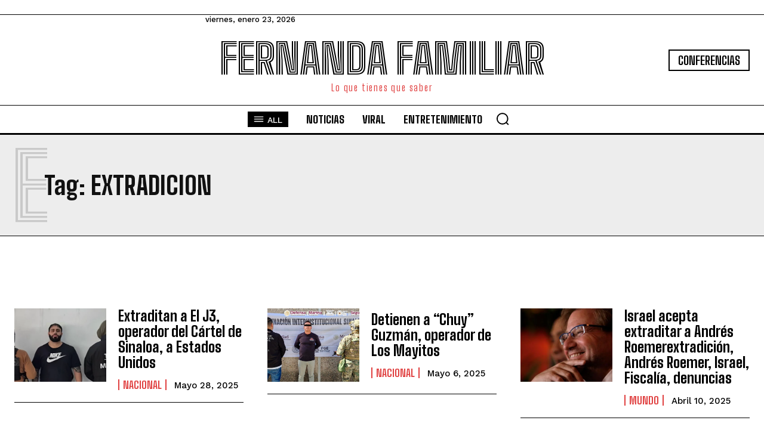

--- FILE ---
content_type: text/html; charset=UTF-8
request_url: https://fernandafamiliar.soy/tag/extradicion/
body_size: 75873
content:
<!doctype html >
<!--[if IE 8]>    <html class="ie8" lang="en"> <![endif]-->
<!--[if IE 9]>    <html class="ie9" lang="en"> <![endif]-->
<!--[if gt IE 8]><!--> <html dir="ltr" lang="es" prefix="og: https://ogp.me/ns#"> <!--<![endif]-->
<head>
    <title>extradicion | Fernanda Familiar</title>
    <meta charset="UTF-8" />
    <meta name="viewport" content="width=device-width, initial-scale=1.0">
    <link rel="pingback" href="https://fernandafamiliar.soy/xmlrpc.php" />
    
		<!-- All in One SEO Pro 4.9.3 - aioseo.com -->
	<meta name="robots" content="max-image-preview:large" />
	<link rel="canonical" href="https://fernandafamiliar.soy/tag/extradicion/" />
	<link rel="next" href="https://fernandafamiliar.soy/tag/extradicion/page/2/" />
	<meta name="generator" content="All in One SEO Pro (AIOSEO) 4.9.3" />
		<meta property="og:locale" content="es_ES" />
		<meta property="og:site_name" content="Fernanda Familiar" />
		<meta property="og:type" content="article" />
		<meta property="og:title" content="extradicion | Fernanda Familiar" />
		<meta property="og:url" content="https://fernandafamiliar.soy/tag/extradicion/" />
		<meta property="article:publisher" content="https://www.facebook.com/FernandaFamiliar/" />
		<meta name="twitter:card" content="summary_large_image" />
		<meta name="twitter:site" content="@qtf" />
		<meta name="twitter:title" content="extradicion | Fernanda Familiar" />
		<script type="application/ld+json" class="aioseo-schema">
			{"@context":"https:\/\/schema.org","@graph":[{"@type":"BreadcrumbList","@id":"https:\/\/fernandafamiliar.soy\/tag\/extradicion\/#breadcrumblist","itemListElement":[{"@type":"ListItem","@id":"https:\/\/fernandafamiliar.soy#listItem","position":1,"name":"Home","item":"https:\/\/fernandafamiliar.soy","nextItem":{"@type":"ListItem","@id":"https:\/\/fernandafamiliar.soy\/tag\/extradicion\/#listItem","name":"extradicion"}},{"@type":"ListItem","@id":"https:\/\/fernandafamiliar.soy\/tag\/extradicion\/#listItem","position":2,"name":"extradicion","previousItem":{"@type":"ListItem","@id":"https:\/\/fernandafamiliar.soy#listItem","name":"Home"}}]},{"@type":"CollectionPage","@id":"https:\/\/fernandafamiliar.soy\/tag\/extradicion\/#collectionpage","url":"https:\/\/fernandafamiliar.soy\/tag\/extradicion\/","name":"extradicion | Fernanda Familiar","inLanguage":"es-ES","isPartOf":{"@id":"https:\/\/fernandafamiliar.soy\/#website"},"breadcrumb":{"@id":"https:\/\/fernandafamiliar.soy\/tag\/extradicion\/#breadcrumblist"}},{"@type":"Organization","@id":"https:\/\/fernandafamiliar.soy\/#organization","name":"Fernanda Familiar","description":"La Periodista de Vida","url":"https:\/\/fernandafamiliar.soy\/","logo":{"@type":"ImageObject","url":"https:\/\/fernandafamiliar.soy\/wp-content\/uploads\/2019\/01\/logo-ff-negro.png","@id":"https:\/\/fernandafamiliar.soy\/tag\/extradicion\/#organizationLogo","width":1200,"height":281,"caption":"Fernanda Familiar logo"},"image":{"@id":"https:\/\/fernandafamiliar.soy\/tag\/extradicion\/#organizationLogo"},"sameAs":["https:\/\/www.instagram.com\/fernanda_familiar\/","https:\/\/www.youtube.com\/results?search_query=fernanda+talks+home","https:\/\/www.linkedin.com\/in\/fernandafamiliar\/?originalSubdomain=mx","https:\/\/es.wikipedia.org\/wiki\/Fernanda_Familiar"]},{"@type":"WebSite","@id":"https:\/\/fernandafamiliar.soy\/#website","url":"https:\/\/fernandafamiliar.soy\/","name":"Fernanda Familiar","description":"La Periodista de Vida","inLanguage":"es-ES","publisher":{"@id":"https:\/\/fernandafamiliar.soy\/#organization"}}]}
		</script>
		<!-- All in One SEO Pro -->

<link rel="icon" type="image/png" href="https://fernandafamiliar.soy/wp-content/uploads/2023/06/FAVICON_FF_Gradient.png"><link rel='dns-prefetch' href='//secure.gravatar.com' />
<link rel='dns-prefetch' href='//stats.wp.com' />
<link rel='dns-prefetch' href='//fonts.googleapis.com' />
<link rel='dns-prefetch' href='//v0.wordpress.com' />
<link rel='preconnect' href='//c0.wp.com' />
<link rel="alternate" type="application/rss+xml" title="Fernanda Familiar &raquo; Feed" href="https://fernandafamiliar.soy/feed/" />
<link rel="alternate" type="application/rss+xml" title="Fernanda Familiar &raquo; Feed de los comentarios" href="https://fernandafamiliar.soy/comments/feed/" />
<link rel="alternate" type="application/rss+xml" title="Fernanda Familiar &raquo; Etiqueta extradicion del feed" href="https://fernandafamiliar.soy/tag/extradicion/feed/" />
<style id='wp-img-auto-sizes-contain-inline-css' type='text/css'>
img:is([sizes=auto i],[sizes^="auto," i]){contain-intrinsic-size:3000px 1500px}
/*# sourceURL=wp-img-auto-sizes-contain-inline-css */
</style>
<style id='wp-emoji-styles-inline-css' type='text/css'>

	img.wp-smiley, img.emoji {
		display: inline !important;
		border: none !important;
		box-shadow: none !important;
		height: 1em !important;
		width: 1em !important;
		margin: 0 0.07em !important;
		vertical-align: -0.1em !important;
		background: none !important;
		padding: 0 !important;
	}
/*# sourceURL=wp-emoji-styles-inline-css */
</style>
<style id='classic-theme-styles-inline-css' type='text/css'>
/*! This file is auto-generated */
.wp-block-button__link{color:#fff;background-color:#32373c;border-radius:9999px;box-shadow:none;text-decoration:none;padding:calc(.667em + 2px) calc(1.333em + 2px);font-size:1.125em}.wp-block-file__button{background:#32373c;color:#fff;text-decoration:none}
/*# sourceURL=/wp-includes/css/classic-themes.min.css */
</style>
<link rel='stylesheet' id='Newspaper-style-css' href='https://fernandafamiliar.soy/wp-content/themes/Newspaper/style.css?ver=6.9' type='text/css' media='all' />
<link rel='stylesheet' id='fernanda-style-css' href='https://fernandafamiliar.soy/wp-content/themes/fernanda/style.css?ver=6.9' type='text/css' media='all' />
<link rel='stylesheet' id='td-plugin-multi-purpose-css' href='https://fernandafamiliar.soy/wp-content/plugins/td-composer/td-multi-purpose/style.css?ver=492e3cf54bd42df3b24a3de8e2307cafx' type='text/css' media='all' />
<style id="google-fonts-style-css" media="all">/* vietnamese */
@font-face {
  font-family: 'Big Shoulders Inline Text';
  font-style: normal;
  font-weight: 400;
  font-display: swap;
  src: url(/fonts.gstatic.com/s/bigshouldersinlinetext/v28/vm8kdQDmVECV5-vm5dJ-Tp-6WDeRjL4RV7dP8u-NGSLwHnA2E9Rxww.woff2) format('woff2');
  unicode-range: U+0102-0103, U+0110-0111, U+0128-0129, U+0168-0169, U+01A0-01A1, U+01AF-01B0, U+0300-0301, U+0303-0304, U+0308-0309, U+0323, U+0329, U+1EA0-1EF9, U+20AB;
}
/* latin-ext */
@font-face {
  font-family: 'Big Shoulders Inline Text';
  font-style: normal;
  font-weight: 400;
  font-display: swap;
  src: url(/fonts.gstatic.com/s/bigshouldersinlinetext/v28/vm8kdQDmVECV5-vm5dJ-Tp-6WDeRjL4RV7dP8u-NGSPwHnA2E9Rxww.woff2) format('woff2');
  unicode-range: U+0100-02BA, U+02BD-02C5, U+02C7-02CC, U+02CE-02D7, U+02DD-02FF, U+0304, U+0308, U+0329, U+1D00-1DBF, U+1E00-1E9F, U+1EF2-1EFF, U+2020, U+20A0-20AB, U+20AD-20C0, U+2113, U+2C60-2C7F, U+A720-A7FF;
}
/* latin */
@font-face {
  font-family: 'Big Shoulders Inline Text';
  font-style: normal;
  font-weight: 400;
  font-display: swap;
  src: url(/fonts.gstatic.com/s/bigshouldersinlinetext/v28/vm8kdQDmVECV5-vm5dJ-Tp-6WDeRjL4RV7dP8u-NGS3wHnA2E9Q.woff2) format('woff2');
  unicode-range: U+0000-00FF, U+0131, U+0152-0153, U+02BB-02BC, U+02C6, U+02DA, U+02DC, U+0304, U+0308, U+0329, U+2000-206F, U+20AC, U+2122, U+2191, U+2193, U+2212, U+2215, U+FEFF, U+FFFD;
}
/* vietnamese */
@font-face {
  font-family: 'Big Shoulders Inline Text';
  font-style: normal;
  font-weight: 800;
  font-display: swap;
  src: url(/fonts.gstatic.com/s/bigshouldersinlinetext/v28/vm8kdQDmVECV5-vm5dJ-Tp-6WDeRjL4RV7dP8u-NGSLwHnA2E9Rxww.woff2) format('woff2');
  unicode-range: U+0102-0103, U+0110-0111, U+0128-0129, U+0168-0169, U+01A0-01A1, U+01AF-01B0, U+0300-0301, U+0303-0304, U+0308-0309, U+0323, U+0329, U+1EA0-1EF9, U+20AB;
}
/* latin-ext */
@font-face {
  font-family: 'Big Shoulders Inline Text';
  font-style: normal;
  font-weight: 800;
  font-display: swap;
  src: url(/fonts.gstatic.com/s/bigshouldersinlinetext/v28/vm8kdQDmVECV5-vm5dJ-Tp-6WDeRjL4RV7dP8u-NGSPwHnA2E9Rxww.woff2) format('woff2');
  unicode-range: U+0100-02BA, U+02BD-02C5, U+02C7-02CC, U+02CE-02D7, U+02DD-02FF, U+0304, U+0308, U+0329, U+1D00-1DBF, U+1E00-1E9F, U+1EF2-1EFF, U+2020, U+20A0-20AB, U+20AD-20C0, U+2113, U+2C60-2C7F, U+A720-A7FF;
}
/* latin */
@font-face {
  font-family: 'Big Shoulders Inline Text';
  font-style: normal;
  font-weight: 800;
  font-display: swap;
  src: url(/fonts.gstatic.com/s/bigshouldersinlinetext/v28/vm8kdQDmVECV5-vm5dJ-Tp-6WDeRjL4RV7dP8u-NGS3wHnA2E9Q.woff2) format('woff2');
  unicode-range: U+0000-00FF, U+0131, U+0152-0153, U+02BB-02BC, U+02C6, U+02DA, U+02DC, U+0304, U+0308, U+0329, U+2000-206F, U+20AC, U+2122, U+2191, U+2193, U+2212, U+2215, U+FEFF, U+FFFD;
}
/* vietnamese */
@font-face {
  font-family: 'Big Shoulders Inline Text';
  font-style: normal;
  font-weight: 900;
  font-display: swap;
  src: url(/fonts.gstatic.com/s/bigshouldersinlinetext/v28/vm8kdQDmVECV5-vm5dJ-Tp-6WDeRjL4RV7dP8u-NGSLwHnA2E9Rxww.woff2) format('woff2');
  unicode-range: U+0102-0103, U+0110-0111, U+0128-0129, U+0168-0169, U+01A0-01A1, U+01AF-01B0, U+0300-0301, U+0303-0304, U+0308-0309, U+0323, U+0329, U+1EA0-1EF9, U+20AB;
}
/* latin-ext */
@font-face {
  font-family: 'Big Shoulders Inline Text';
  font-style: normal;
  font-weight: 900;
  font-display: swap;
  src: url(/fonts.gstatic.com/s/bigshouldersinlinetext/v28/vm8kdQDmVECV5-vm5dJ-Tp-6WDeRjL4RV7dP8u-NGSPwHnA2E9Rxww.woff2) format('woff2');
  unicode-range: U+0100-02BA, U+02BD-02C5, U+02C7-02CC, U+02CE-02D7, U+02DD-02FF, U+0304, U+0308, U+0329, U+1D00-1DBF, U+1E00-1E9F, U+1EF2-1EFF, U+2020, U+20A0-20AB, U+20AD-20C0, U+2113, U+2C60-2C7F, U+A720-A7FF;
}
/* latin */
@font-face {
  font-family: 'Big Shoulders Inline Text';
  font-style: normal;
  font-weight: 900;
  font-display: swap;
  src: url(/fonts.gstatic.com/s/bigshouldersinlinetext/v28/vm8kdQDmVECV5-vm5dJ-Tp-6WDeRjL4RV7dP8u-NGS3wHnA2E9Q.woff2) format('woff2');
  unicode-range: U+0000-00FF, U+0131, U+0152-0153, U+02BB-02BC, U+02C6, U+02DA, U+02DC, U+0304, U+0308, U+0329, U+2000-206F, U+20AC, U+2122, U+2191, U+2193, U+2212, U+2215, U+FEFF, U+FFFD;
}
/* vietnamese */
@font-face {
  font-family: 'Big Shoulders Text';
  font-style: normal;
  font-weight: 400;
  font-display: swap;
  src: url(/fonts.gstatic.com/s/bigshoulderstext/v28/55xxezRtP9G3CGPIf49hxc8P0eytUxBclIZ6YsECdFQB.woff2) format('woff2');
  unicode-range: U+0102-0103, U+0110-0111, U+0128-0129, U+0168-0169, U+01A0-01A1, U+01AF-01B0, U+0300-0301, U+0303-0304, U+0308-0309, U+0323, U+0329, U+1EA0-1EF9, U+20AB;
}
/* latin-ext */
@font-face {
  font-family: 'Big Shoulders Text';
  font-style: normal;
  font-weight: 400;
  font-display: swap;
  src: url(/fonts.gstatic.com/s/bigshoulderstext/v28/55xxezRtP9G3CGPIf49hxc8P0eytUxBclYZ6YsECdFQB.woff2) format('woff2');
  unicode-range: U+0100-02BA, U+02BD-02C5, U+02C7-02CC, U+02CE-02D7, U+02DD-02FF, U+0304, U+0308, U+0329, U+1D00-1DBF, U+1E00-1E9F, U+1EF2-1EFF, U+2020, U+20A0-20AB, U+20AD-20C0, U+2113, U+2C60-2C7F, U+A720-A7FF;
}
/* latin */
@font-face {
  font-family: 'Big Shoulders Text';
  font-style: normal;
  font-weight: 400;
  font-display: swap;
  src: url(/fonts.gstatic.com/s/bigshoulderstext/v28/55xxezRtP9G3CGPIf49hxc8P0eytUxBcm4Z6YsECdA.woff2) format('woff2');
  unicode-range: U+0000-00FF, U+0131, U+0152-0153, U+02BB-02BC, U+02C6, U+02DA, U+02DC, U+0304, U+0308, U+0329, U+2000-206F, U+20AC, U+2122, U+2191, U+2193, U+2212, U+2215, U+FEFF, U+FFFD;
}
/* vietnamese */
@font-face {
  font-family: 'Big Shoulders Text';
  font-style: normal;
  font-weight: 500;
  font-display: swap;
  src: url(/fonts.gstatic.com/s/bigshoulderstext/v28/55xxezRtP9G3CGPIf49hxc8P0eytUxBclIZ6YsECdFQB.woff2) format('woff2');
  unicode-range: U+0102-0103, U+0110-0111, U+0128-0129, U+0168-0169, U+01A0-01A1, U+01AF-01B0, U+0300-0301, U+0303-0304, U+0308-0309, U+0323, U+0329, U+1EA0-1EF9, U+20AB;
}
/* latin-ext */
@font-face {
  font-family: 'Big Shoulders Text';
  font-style: normal;
  font-weight: 500;
  font-display: swap;
  src: url(/fonts.gstatic.com/s/bigshoulderstext/v28/55xxezRtP9G3CGPIf49hxc8P0eytUxBclYZ6YsECdFQB.woff2) format('woff2');
  unicode-range: U+0100-02BA, U+02BD-02C5, U+02C7-02CC, U+02CE-02D7, U+02DD-02FF, U+0304, U+0308, U+0329, U+1D00-1DBF, U+1E00-1E9F, U+1EF2-1EFF, U+2020, U+20A0-20AB, U+20AD-20C0, U+2113, U+2C60-2C7F, U+A720-A7FF;
}
/* latin */
@font-face {
  font-family: 'Big Shoulders Text';
  font-style: normal;
  font-weight: 500;
  font-display: swap;
  src: url(/fonts.gstatic.com/s/bigshoulderstext/v28/55xxezRtP9G3CGPIf49hxc8P0eytUxBcm4Z6YsECdA.woff2) format('woff2');
  unicode-range: U+0000-00FF, U+0131, U+0152-0153, U+02BB-02BC, U+02C6, U+02DA, U+02DC, U+0304, U+0308, U+0329, U+2000-206F, U+20AC, U+2122, U+2191, U+2193, U+2212, U+2215, U+FEFF, U+FFFD;
}
/* vietnamese */
@font-face {
  font-family: 'Big Shoulders Text';
  font-style: normal;
  font-weight: 600;
  font-display: swap;
  src: url(/fonts.gstatic.com/s/bigshoulderstext/v28/55xxezRtP9G3CGPIf49hxc8P0eytUxBclIZ6YsECdFQB.woff2) format('woff2');
  unicode-range: U+0102-0103, U+0110-0111, U+0128-0129, U+0168-0169, U+01A0-01A1, U+01AF-01B0, U+0300-0301, U+0303-0304, U+0308-0309, U+0323, U+0329, U+1EA0-1EF9, U+20AB;
}
/* latin-ext */
@font-face {
  font-family: 'Big Shoulders Text';
  font-style: normal;
  font-weight: 600;
  font-display: swap;
  src: url(/fonts.gstatic.com/s/bigshoulderstext/v28/55xxezRtP9G3CGPIf49hxc8P0eytUxBclYZ6YsECdFQB.woff2) format('woff2');
  unicode-range: U+0100-02BA, U+02BD-02C5, U+02C7-02CC, U+02CE-02D7, U+02DD-02FF, U+0304, U+0308, U+0329, U+1D00-1DBF, U+1E00-1E9F, U+1EF2-1EFF, U+2020, U+20A0-20AB, U+20AD-20C0, U+2113, U+2C60-2C7F, U+A720-A7FF;
}
/* latin */
@font-face {
  font-family: 'Big Shoulders Text';
  font-style: normal;
  font-weight: 600;
  font-display: swap;
  src: url(/fonts.gstatic.com/s/bigshoulderstext/v28/55xxezRtP9G3CGPIf49hxc8P0eytUxBcm4Z6YsECdA.woff2) format('woff2');
  unicode-range: U+0000-00FF, U+0131, U+0152-0153, U+02BB-02BC, U+02C6, U+02DA, U+02DC, U+0304, U+0308, U+0329, U+2000-206F, U+20AC, U+2122, U+2191, U+2193, U+2212, U+2215, U+FEFF, U+FFFD;
}
/* vietnamese */
@font-face {
  font-family: 'Big Shoulders Text';
  font-style: normal;
  font-weight: 700;
  font-display: swap;
  src: url(/fonts.gstatic.com/s/bigshoulderstext/v28/55xxezRtP9G3CGPIf49hxc8P0eytUxBclIZ6YsECdFQB.woff2) format('woff2');
  unicode-range: U+0102-0103, U+0110-0111, U+0128-0129, U+0168-0169, U+01A0-01A1, U+01AF-01B0, U+0300-0301, U+0303-0304, U+0308-0309, U+0323, U+0329, U+1EA0-1EF9, U+20AB;
}
/* latin-ext */
@font-face {
  font-family: 'Big Shoulders Text';
  font-style: normal;
  font-weight: 700;
  font-display: swap;
  src: url(/fonts.gstatic.com/s/bigshoulderstext/v28/55xxezRtP9G3CGPIf49hxc8P0eytUxBclYZ6YsECdFQB.woff2) format('woff2');
  unicode-range: U+0100-02BA, U+02BD-02C5, U+02C7-02CC, U+02CE-02D7, U+02DD-02FF, U+0304, U+0308, U+0329, U+1D00-1DBF, U+1E00-1E9F, U+1EF2-1EFF, U+2020, U+20A0-20AB, U+20AD-20C0, U+2113, U+2C60-2C7F, U+A720-A7FF;
}
/* latin */
@font-face {
  font-family: 'Big Shoulders Text';
  font-style: normal;
  font-weight: 700;
  font-display: swap;
  src: url(/fonts.gstatic.com/s/bigshoulderstext/v28/55xxezRtP9G3CGPIf49hxc8P0eytUxBcm4Z6YsECdA.woff2) format('woff2');
  unicode-range: U+0000-00FF, U+0131, U+0152-0153, U+02BB-02BC, U+02C6, U+02DA, U+02DC, U+0304, U+0308, U+0329, U+2000-206F, U+20AC, U+2122, U+2191, U+2193, U+2212, U+2215, U+FEFF, U+FFFD;
}
/* vietnamese */
@font-face {
  font-family: 'Big Shoulders Text';
  font-style: normal;
  font-weight: 800;
  font-display: swap;
  src: url(/fonts.gstatic.com/s/bigshoulderstext/v28/55xxezRtP9G3CGPIf49hxc8P0eytUxBclIZ6YsECdFQB.woff2) format('woff2');
  unicode-range: U+0102-0103, U+0110-0111, U+0128-0129, U+0168-0169, U+01A0-01A1, U+01AF-01B0, U+0300-0301, U+0303-0304, U+0308-0309, U+0323, U+0329, U+1EA0-1EF9, U+20AB;
}
/* latin-ext */
@font-face {
  font-family: 'Big Shoulders Text';
  font-style: normal;
  font-weight: 800;
  font-display: swap;
  src: url(/fonts.gstatic.com/s/bigshoulderstext/v28/55xxezRtP9G3CGPIf49hxc8P0eytUxBclYZ6YsECdFQB.woff2) format('woff2');
  unicode-range: U+0100-02BA, U+02BD-02C5, U+02C7-02CC, U+02CE-02D7, U+02DD-02FF, U+0304, U+0308, U+0329, U+1D00-1DBF, U+1E00-1E9F, U+1EF2-1EFF, U+2020, U+20A0-20AB, U+20AD-20C0, U+2113, U+2C60-2C7F, U+A720-A7FF;
}
/* latin */
@font-face {
  font-family: 'Big Shoulders Text';
  font-style: normal;
  font-weight: 800;
  font-display: swap;
  src: url(/fonts.gstatic.com/s/bigshoulderstext/v28/55xxezRtP9G3CGPIf49hxc8P0eytUxBcm4Z6YsECdA.woff2) format('woff2');
  unicode-range: U+0000-00FF, U+0131, U+0152-0153, U+02BB-02BC, U+02C6, U+02DA, U+02DC, U+0304, U+0308, U+0329, U+2000-206F, U+20AC, U+2122, U+2191, U+2193, U+2212, U+2215, U+FEFF, U+FFFD;
}
/* cyrillic-ext */
@font-face {
  font-family: 'Open Sans';
  font-style: normal;
  font-weight: 400;
  font-stretch: 100%;
  font-display: swap;
  src: url(/fonts.gstatic.com/s/opensans/v44/memvYaGs126MiZpBA-UvWbX2vVnXBbObj2OVTSKmu0SC55K5gw.woff2) format('woff2');
  unicode-range: U+0460-052F, U+1C80-1C8A, U+20B4, U+2DE0-2DFF, U+A640-A69F, U+FE2E-FE2F;
}
/* cyrillic */
@font-face {
  font-family: 'Open Sans';
  font-style: normal;
  font-weight: 400;
  font-stretch: 100%;
  font-display: swap;
  src: url(/fonts.gstatic.com/s/opensans/v44/memvYaGs126MiZpBA-UvWbX2vVnXBbObj2OVTSumu0SC55K5gw.woff2) format('woff2');
  unicode-range: U+0301, U+0400-045F, U+0490-0491, U+04B0-04B1, U+2116;
}
/* greek-ext */
@font-face {
  font-family: 'Open Sans';
  font-style: normal;
  font-weight: 400;
  font-stretch: 100%;
  font-display: swap;
  src: url(/fonts.gstatic.com/s/opensans/v44/memvYaGs126MiZpBA-UvWbX2vVnXBbObj2OVTSOmu0SC55K5gw.woff2) format('woff2');
  unicode-range: U+1F00-1FFF;
}
/* greek */
@font-face {
  font-family: 'Open Sans';
  font-style: normal;
  font-weight: 400;
  font-stretch: 100%;
  font-display: swap;
  src: url(/fonts.gstatic.com/s/opensans/v44/memvYaGs126MiZpBA-UvWbX2vVnXBbObj2OVTSymu0SC55K5gw.woff2) format('woff2');
  unicode-range: U+0370-0377, U+037A-037F, U+0384-038A, U+038C, U+038E-03A1, U+03A3-03FF;
}
/* hebrew */
@font-face {
  font-family: 'Open Sans';
  font-style: normal;
  font-weight: 400;
  font-stretch: 100%;
  font-display: swap;
  src: url(/fonts.gstatic.com/s/opensans/v44/memvYaGs126MiZpBA-UvWbX2vVnXBbObj2OVTS2mu0SC55K5gw.woff2) format('woff2');
  unicode-range: U+0307-0308, U+0590-05FF, U+200C-2010, U+20AA, U+25CC, U+FB1D-FB4F;
}
/* math */
@font-face {
  font-family: 'Open Sans';
  font-style: normal;
  font-weight: 400;
  font-stretch: 100%;
  font-display: swap;
  src: url(/fonts.gstatic.com/s/opensans/v44/memvYaGs126MiZpBA-UvWbX2vVnXBbObj2OVTVOmu0SC55K5gw.woff2) format('woff2');
  unicode-range: U+0302-0303, U+0305, U+0307-0308, U+0310, U+0312, U+0315, U+031A, U+0326-0327, U+032C, U+032F-0330, U+0332-0333, U+0338, U+033A, U+0346, U+034D, U+0391-03A1, U+03A3-03A9, U+03B1-03C9, U+03D1, U+03D5-03D6, U+03F0-03F1, U+03F4-03F5, U+2016-2017, U+2034-2038, U+203C, U+2040, U+2043, U+2047, U+2050, U+2057, U+205F, U+2070-2071, U+2074-208E, U+2090-209C, U+20D0-20DC, U+20E1, U+20E5-20EF, U+2100-2112, U+2114-2115, U+2117-2121, U+2123-214F, U+2190, U+2192, U+2194-21AE, U+21B0-21E5, U+21F1-21F2, U+21F4-2211, U+2213-2214, U+2216-22FF, U+2308-230B, U+2310, U+2319, U+231C-2321, U+2336-237A, U+237C, U+2395, U+239B-23B7, U+23D0, U+23DC-23E1, U+2474-2475, U+25AF, U+25B3, U+25B7, U+25BD, U+25C1, U+25CA, U+25CC, U+25FB, U+266D-266F, U+27C0-27FF, U+2900-2AFF, U+2B0E-2B11, U+2B30-2B4C, U+2BFE, U+3030, U+FF5B, U+FF5D, U+1D400-1D7FF, U+1EE00-1EEFF;
}
/* symbols */
@font-face {
  font-family: 'Open Sans';
  font-style: normal;
  font-weight: 400;
  font-stretch: 100%;
  font-display: swap;
  src: url(/fonts.gstatic.com/s/opensans/v44/memvYaGs126MiZpBA-UvWbX2vVnXBbObj2OVTUGmu0SC55K5gw.woff2) format('woff2');
  unicode-range: U+0001-000C, U+000E-001F, U+007F-009F, U+20DD-20E0, U+20E2-20E4, U+2150-218F, U+2190, U+2192, U+2194-2199, U+21AF, U+21E6-21F0, U+21F3, U+2218-2219, U+2299, U+22C4-22C6, U+2300-243F, U+2440-244A, U+2460-24FF, U+25A0-27BF, U+2800-28FF, U+2921-2922, U+2981, U+29BF, U+29EB, U+2B00-2BFF, U+4DC0-4DFF, U+FFF9-FFFB, U+10140-1018E, U+10190-1019C, U+101A0, U+101D0-101FD, U+102E0-102FB, U+10E60-10E7E, U+1D2C0-1D2D3, U+1D2E0-1D37F, U+1F000-1F0FF, U+1F100-1F1AD, U+1F1E6-1F1FF, U+1F30D-1F30F, U+1F315, U+1F31C, U+1F31E, U+1F320-1F32C, U+1F336, U+1F378, U+1F37D, U+1F382, U+1F393-1F39F, U+1F3A7-1F3A8, U+1F3AC-1F3AF, U+1F3C2, U+1F3C4-1F3C6, U+1F3CA-1F3CE, U+1F3D4-1F3E0, U+1F3ED, U+1F3F1-1F3F3, U+1F3F5-1F3F7, U+1F408, U+1F415, U+1F41F, U+1F426, U+1F43F, U+1F441-1F442, U+1F444, U+1F446-1F449, U+1F44C-1F44E, U+1F453, U+1F46A, U+1F47D, U+1F4A3, U+1F4B0, U+1F4B3, U+1F4B9, U+1F4BB, U+1F4BF, U+1F4C8-1F4CB, U+1F4D6, U+1F4DA, U+1F4DF, U+1F4E3-1F4E6, U+1F4EA-1F4ED, U+1F4F7, U+1F4F9-1F4FB, U+1F4FD-1F4FE, U+1F503, U+1F507-1F50B, U+1F50D, U+1F512-1F513, U+1F53E-1F54A, U+1F54F-1F5FA, U+1F610, U+1F650-1F67F, U+1F687, U+1F68D, U+1F691, U+1F694, U+1F698, U+1F6AD, U+1F6B2, U+1F6B9-1F6BA, U+1F6BC, U+1F6C6-1F6CF, U+1F6D3-1F6D7, U+1F6E0-1F6EA, U+1F6F0-1F6F3, U+1F6F7-1F6FC, U+1F700-1F7FF, U+1F800-1F80B, U+1F810-1F847, U+1F850-1F859, U+1F860-1F887, U+1F890-1F8AD, U+1F8B0-1F8BB, U+1F8C0-1F8C1, U+1F900-1F90B, U+1F93B, U+1F946, U+1F984, U+1F996, U+1F9E9, U+1FA00-1FA6F, U+1FA70-1FA7C, U+1FA80-1FA89, U+1FA8F-1FAC6, U+1FACE-1FADC, U+1FADF-1FAE9, U+1FAF0-1FAF8, U+1FB00-1FBFF;
}
/* vietnamese */
@font-face {
  font-family: 'Open Sans';
  font-style: normal;
  font-weight: 400;
  font-stretch: 100%;
  font-display: swap;
  src: url(/fonts.gstatic.com/s/opensans/v44/memvYaGs126MiZpBA-UvWbX2vVnXBbObj2OVTSCmu0SC55K5gw.woff2) format('woff2');
  unicode-range: U+0102-0103, U+0110-0111, U+0128-0129, U+0168-0169, U+01A0-01A1, U+01AF-01B0, U+0300-0301, U+0303-0304, U+0308-0309, U+0323, U+0329, U+1EA0-1EF9, U+20AB;
}
/* latin-ext */
@font-face {
  font-family: 'Open Sans';
  font-style: normal;
  font-weight: 400;
  font-stretch: 100%;
  font-display: swap;
  src: url(/fonts.gstatic.com/s/opensans/v44/memvYaGs126MiZpBA-UvWbX2vVnXBbObj2OVTSGmu0SC55K5gw.woff2) format('woff2');
  unicode-range: U+0100-02BA, U+02BD-02C5, U+02C7-02CC, U+02CE-02D7, U+02DD-02FF, U+0304, U+0308, U+0329, U+1D00-1DBF, U+1E00-1E9F, U+1EF2-1EFF, U+2020, U+20A0-20AB, U+20AD-20C0, U+2113, U+2C60-2C7F, U+A720-A7FF;
}
/* latin */
@font-face {
  font-family: 'Open Sans';
  font-style: normal;
  font-weight: 400;
  font-stretch: 100%;
  font-display: swap;
  src: url(/fonts.gstatic.com/s/opensans/v44/memvYaGs126MiZpBA-UvWbX2vVnXBbObj2OVTS-mu0SC55I.woff2) format('woff2');
  unicode-range: U+0000-00FF, U+0131, U+0152-0153, U+02BB-02BC, U+02C6, U+02DA, U+02DC, U+0304, U+0308, U+0329, U+2000-206F, U+20AC, U+2122, U+2191, U+2193, U+2212, U+2215, U+FEFF, U+FFFD;
}
/* cyrillic-ext */
@font-face {
  font-family: 'Open Sans';
  font-style: normal;
  font-weight: 600;
  font-stretch: 100%;
  font-display: swap;
  src: url(/fonts.gstatic.com/s/opensans/v44/memvYaGs126MiZpBA-UvWbX2vVnXBbObj2OVTSKmu0SC55K5gw.woff2) format('woff2');
  unicode-range: U+0460-052F, U+1C80-1C8A, U+20B4, U+2DE0-2DFF, U+A640-A69F, U+FE2E-FE2F;
}
/* cyrillic */
@font-face {
  font-family: 'Open Sans';
  font-style: normal;
  font-weight: 600;
  font-stretch: 100%;
  font-display: swap;
  src: url(/fonts.gstatic.com/s/opensans/v44/memvYaGs126MiZpBA-UvWbX2vVnXBbObj2OVTSumu0SC55K5gw.woff2) format('woff2');
  unicode-range: U+0301, U+0400-045F, U+0490-0491, U+04B0-04B1, U+2116;
}
/* greek-ext */
@font-face {
  font-family: 'Open Sans';
  font-style: normal;
  font-weight: 600;
  font-stretch: 100%;
  font-display: swap;
  src: url(/fonts.gstatic.com/s/opensans/v44/memvYaGs126MiZpBA-UvWbX2vVnXBbObj2OVTSOmu0SC55K5gw.woff2) format('woff2');
  unicode-range: U+1F00-1FFF;
}
/* greek */
@font-face {
  font-family: 'Open Sans';
  font-style: normal;
  font-weight: 600;
  font-stretch: 100%;
  font-display: swap;
  src: url(/fonts.gstatic.com/s/opensans/v44/memvYaGs126MiZpBA-UvWbX2vVnXBbObj2OVTSymu0SC55K5gw.woff2) format('woff2');
  unicode-range: U+0370-0377, U+037A-037F, U+0384-038A, U+038C, U+038E-03A1, U+03A3-03FF;
}
/* hebrew */
@font-face {
  font-family: 'Open Sans';
  font-style: normal;
  font-weight: 600;
  font-stretch: 100%;
  font-display: swap;
  src: url(/fonts.gstatic.com/s/opensans/v44/memvYaGs126MiZpBA-UvWbX2vVnXBbObj2OVTS2mu0SC55K5gw.woff2) format('woff2');
  unicode-range: U+0307-0308, U+0590-05FF, U+200C-2010, U+20AA, U+25CC, U+FB1D-FB4F;
}
/* math */
@font-face {
  font-family: 'Open Sans';
  font-style: normal;
  font-weight: 600;
  font-stretch: 100%;
  font-display: swap;
  src: url(/fonts.gstatic.com/s/opensans/v44/memvYaGs126MiZpBA-UvWbX2vVnXBbObj2OVTVOmu0SC55K5gw.woff2) format('woff2');
  unicode-range: U+0302-0303, U+0305, U+0307-0308, U+0310, U+0312, U+0315, U+031A, U+0326-0327, U+032C, U+032F-0330, U+0332-0333, U+0338, U+033A, U+0346, U+034D, U+0391-03A1, U+03A3-03A9, U+03B1-03C9, U+03D1, U+03D5-03D6, U+03F0-03F1, U+03F4-03F5, U+2016-2017, U+2034-2038, U+203C, U+2040, U+2043, U+2047, U+2050, U+2057, U+205F, U+2070-2071, U+2074-208E, U+2090-209C, U+20D0-20DC, U+20E1, U+20E5-20EF, U+2100-2112, U+2114-2115, U+2117-2121, U+2123-214F, U+2190, U+2192, U+2194-21AE, U+21B0-21E5, U+21F1-21F2, U+21F4-2211, U+2213-2214, U+2216-22FF, U+2308-230B, U+2310, U+2319, U+231C-2321, U+2336-237A, U+237C, U+2395, U+239B-23B7, U+23D0, U+23DC-23E1, U+2474-2475, U+25AF, U+25B3, U+25B7, U+25BD, U+25C1, U+25CA, U+25CC, U+25FB, U+266D-266F, U+27C0-27FF, U+2900-2AFF, U+2B0E-2B11, U+2B30-2B4C, U+2BFE, U+3030, U+FF5B, U+FF5D, U+1D400-1D7FF, U+1EE00-1EEFF;
}
/* symbols */
@font-face {
  font-family: 'Open Sans';
  font-style: normal;
  font-weight: 600;
  font-stretch: 100%;
  font-display: swap;
  src: url(/fonts.gstatic.com/s/opensans/v44/memvYaGs126MiZpBA-UvWbX2vVnXBbObj2OVTUGmu0SC55K5gw.woff2) format('woff2');
  unicode-range: U+0001-000C, U+000E-001F, U+007F-009F, U+20DD-20E0, U+20E2-20E4, U+2150-218F, U+2190, U+2192, U+2194-2199, U+21AF, U+21E6-21F0, U+21F3, U+2218-2219, U+2299, U+22C4-22C6, U+2300-243F, U+2440-244A, U+2460-24FF, U+25A0-27BF, U+2800-28FF, U+2921-2922, U+2981, U+29BF, U+29EB, U+2B00-2BFF, U+4DC0-4DFF, U+FFF9-FFFB, U+10140-1018E, U+10190-1019C, U+101A0, U+101D0-101FD, U+102E0-102FB, U+10E60-10E7E, U+1D2C0-1D2D3, U+1D2E0-1D37F, U+1F000-1F0FF, U+1F100-1F1AD, U+1F1E6-1F1FF, U+1F30D-1F30F, U+1F315, U+1F31C, U+1F31E, U+1F320-1F32C, U+1F336, U+1F378, U+1F37D, U+1F382, U+1F393-1F39F, U+1F3A7-1F3A8, U+1F3AC-1F3AF, U+1F3C2, U+1F3C4-1F3C6, U+1F3CA-1F3CE, U+1F3D4-1F3E0, U+1F3ED, U+1F3F1-1F3F3, U+1F3F5-1F3F7, U+1F408, U+1F415, U+1F41F, U+1F426, U+1F43F, U+1F441-1F442, U+1F444, U+1F446-1F449, U+1F44C-1F44E, U+1F453, U+1F46A, U+1F47D, U+1F4A3, U+1F4B0, U+1F4B3, U+1F4B9, U+1F4BB, U+1F4BF, U+1F4C8-1F4CB, U+1F4D6, U+1F4DA, U+1F4DF, U+1F4E3-1F4E6, U+1F4EA-1F4ED, U+1F4F7, U+1F4F9-1F4FB, U+1F4FD-1F4FE, U+1F503, U+1F507-1F50B, U+1F50D, U+1F512-1F513, U+1F53E-1F54A, U+1F54F-1F5FA, U+1F610, U+1F650-1F67F, U+1F687, U+1F68D, U+1F691, U+1F694, U+1F698, U+1F6AD, U+1F6B2, U+1F6B9-1F6BA, U+1F6BC, U+1F6C6-1F6CF, U+1F6D3-1F6D7, U+1F6E0-1F6EA, U+1F6F0-1F6F3, U+1F6F7-1F6FC, U+1F700-1F7FF, U+1F800-1F80B, U+1F810-1F847, U+1F850-1F859, U+1F860-1F887, U+1F890-1F8AD, U+1F8B0-1F8BB, U+1F8C0-1F8C1, U+1F900-1F90B, U+1F93B, U+1F946, U+1F984, U+1F996, U+1F9E9, U+1FA00-1FA6F, U+1FA70-1FA7C, U+1FA80-1FA89, U+1FA8F-1FAC6, U+1FACE-1FADC, U+1FADF-1FAE9, U+1FAF0-1FAF8, U+1FB00-1FBFF;
}
/* vietnamese */
@font-face {
  font-family: 'Open Sans';
  font-style: normal;
  font-weight: 600;
  font-stretch: 100%;
  font-display: swap;
  src: url(/fonts.gstatic.com/s/opensans/v44/memvYaGs126MiZpBA-UvWbX2vVnXBbObj2OVTSCmu0SC55K5gw.woff2) format('woff2');
  unicode-range: U+0102-0103, U+0110-0111, U+0128-0129, U+0168-0169, U+01A0-01A1, U+01AF-01B0, U+0300-0301, U+0303-0304, U+0308-0309, U+0323, U+0329, U+1EA0-1EF9, U+20AB;
}
/* latin-ext */
@font-face {
  font-family: 'Open Sans';
  font-style: normal;
  font-weight: 600;
  font-stretch: 100%;
  font-display: swap;
  src: url(/fonts.gstatic.com/s/opensans/v44/memvYaGs126MiZpBA-UvWbX2vVnXBbObj2OVTSGmu0SC55K5gw.woff2) format('woff2');
  unicode-range: U+0100-02BA, U+02BD-02C5, U+02C7-02CC, U+02CE-02D7, U+02DD-02FF, U+0304, U+0308, U+0329, U+1D00-1DBF, U+1E00-1E9F, U+1EF2-1EFF, U+2020, U+20A0-20AB, U+20AD-20C0, U+2113, U+2C60-2C7F, U+A720-A7FF;
}
/* latin */
@font-face {
  font-family: 'Open Sans';
  font-style: normal;
  font-weight: 600;
  font-stretch: 100%;
  font-display: swap;
  src: url(/fonts.gstatic.com/s/opensans/v44/memvYaGs126MiZpBA-UvWbX2vVnXBbObj2OVTS-mu0SC55I.woff2) format('woff2');
  unicode-range: U+0000-00FF, U+0131, U+0152-0153, U+02BB-02BC, U+02C6, U+02DA, U+02DC, U+0304, U+0308, U+0329, U+2000-206F, U+20AC, U+2122, U+2191, U+2193, U+2212, U+2215, U+FEFF, U+FFFD;
}
/* cyrillic-ext */
@font-face {
  font-family: 'Open Sans';
  font-style: normal;
  font-weight: 700;
  font-stretch: 100%;
  font-display: swap;
  src: url(/fonts.gstatic.com/s/opensans/v44/memvYaGs126MiZpBA-UvWbX2vVnXBbObj2OVTSKmu0SC55K5gw.woff2) format('woff2');
  unicode-range: U+0460-052F, U+1C80-1C8A, U+20B4, U+2DE0-2DFF, U+A640-A69F, U+FE2E-FE2F;
}
/* cyrillic */
@font-face {
  font-family: 'Open Sans';
  font-style: normal;
  font-weight: 700;
  font-stretch: 100%;
  font-display: swap;
  src: url(/fonts.gstatic.com/s/opensans/v44/memvYaGs126MiZpBA-UvWbX2vVnXBbObj2OVTSumu0SC55K5gw.woff2) format('woff2');
  unicode-range: U+0301, U+0400-045F, U+0490-0491, U+04B0-04B1, U+2116;
}
/* greek-ext */
@font-face {
  font-family: 'Open Sans';
  font-style: normal;
  font-weight: 700;
  font-stretch: 100%;
  font-display: swap;
  src: url(/fonts.gstatic.com/s/opensans/v44/memvYaGs126MiZpBA-UvWbX2vVnXBbObj2OVTSOmu0SC55K5gw.woff2) format('woff2');
  unicode-range: U+1F00-1FFF;
}
/* greek */
@font-face {
  font-family: 'Open Sans';
  font-style: normal;
  font-weight: 700;
  font-stretch: 100%;
  font-display: swap;
  src: url(/fonts.gstatic.com/s/opensans/v44/memvYaGs126MiZpBA-UvWbX2vVnXBbObj2OVTSymu0SC55K5gw.woff2) format('woff2');
  unicode-range: U+0370-0377, U+037A-037F, U+0384-038A, U+038C, U+038E-03A1, U+03A3-03FF;
}
/* hebrew */
@font-face {
  font-family: 'Open Sans';
  font-style: normal;
  font-weight: 700;
  font-stretch: 100%;
  font-display: swap;
  src: url(/fonts.gstatic.com/s/opensans/v44/memvYaGs126MiZpBA-UvWbX2vVnXBbObj2OVTS2mu0SC55K5gw.woff2) format('woff2');
  unicode-range: U+0307-0308, U+0590-05FF, U+200C-2010, U+20AA, U+25CC, U+FB1D-FB4F;
}
/* math */
@font-face {
  font-family: 'Open Sans';
  font-style: normal;
  font-weight: 700;
  font-stretch: 100%;
  font-display: swap;
  src: url(/fonts.gstatic.com/s/opensans/v44/memvYaGs126MiZpBA-UvWbX2vVnXBbObj2OVTVOmu0SC55K5gw.woff2) format('woff2');
  unicode-range: U+0302-0303, U+0305, U+0307-0308, U+0310, U+0312, U+0315, U+031A, U+0326-0327, U+032C, U+032F-0330, U+0332-0333, U+0338, U+033A, U+0346, U+034D, U+0391-03A1, U+03A3-03A9, U+03B1-03C9, U+03D1, U+03D5-03D6, U+03F0-03F1, U+03F4-03F5, U+2016-2017, U+2034-2038, U+203C, U+2040, U+2043, U+2047, U+2050, U+2057, U+205F, U+2070-2071, U+2074-208E, U+2090-209C, U+20D0-20DC, U+20E1, U+20E5-20EF, U+2100-2112, U+2114-2115, U+2117-2121, U+2123-214F, U+2190, U+2192, U+2194-21AE, U+21B0-21E5, U+21F1-21F2, U+21F4-2211, U+2213-2214, U+2216-22FF, U+2308-230B, U+2310, U+2319, U+231C-2321, U+2336-237A, U+237C, U+2395, U+239B-23B7, U+23D0, U+23DC-23E1, U+2474-2475, U+25AF, U+25B3, U+25B7, U+25BD, U+25C1, U+25CA, U+25CC, U+25FB, U+266D-266F, U+27C0-27FF, U+2900-2AFF, U+2B0E-2B11, U+2B30-2B4C, U+2BFE, U+3030, U+FF5B, U+FF5D, U+1D400-1D7FF, U+1EE00-1EEFF;
}
/* symbols */
@font-face {
  font-family: 'Open Sans';
  font-style: normal;
  font-weight: 700;
  font-stretch: 100%;
  font-display: swap;
  src: url(/fonts.gstatic.com/s/opensans/v44/memvYaGs126MiZpBA-UvWbX2vVnXBbObj2OVTUGmu0SC55K5gw.woff2) format('woff2');
  unicode-range: U+0001-000C, U+000E-001F, U+007F-009F, U+20DD-20E0, U+20E2-20E4, U+2150-218F, U+2190, U+2192, U+2194-2199, U+21AF, U+21E6-21F0, U+21F3, U+2218-2219, U+2299, U+22C4-22C6, U+2300-243F, U+2440-244A, U+2460-24FF, U+25A0-27BF, U+2800-28FF, U+2921-2922, U+2981, U+29BF, U+29EB, U+2B00-2BFF, U+4DC0-4DFF, U+FFF9-FFFB, U+10140-1018E, U+10190-1019C, U+101A0, U+101D0-101FD, U+102E0-102FB, U+10E60-10E7E, U+1D2C0-1D2D3, U+1D2E0-1D37F, U+1F000-1F0FF, U+1F100-1F1AD, U+1F1E6-1F1FF, U+1F30D-1F30F, U+1F315, U+1F31C, U+1F31E, U+1F320-1F32C, U+1F336, U+1F378, U+1F37D, U+1F382, U+1F393-1F39F, U+1F3A7-1F3A8, U+1F3AC-1F3AF, U+1F3C2, U+1F3C4-1F3C6, U+1F3CA-1F3CE, U+1F3D4-1F3E0, U+1F3ED, U+1F3F1-1F3F3, U+1F3F5-1F3F7, U+1F408, U+1F415, U+1F41F, U+1F426, U+1F43F, U+1F441-1F442, U+1F444, U+1F446-1F449, U+1F44C-1F44E, U+1F453, U+1F46A, U+1F47D, U+1F4A3, U+1F4B0, U+1F4B3, U+1F4B9, U+1F4BB, U+1F4BF, U+1F4C8-1F4CB, U+1F4D6, U+1F4DA, U+1F4DF, U+1F4E3-1F4E6, U+1F4EA-1F4ED, U+1F4F7, U+1F4F9-1F4FB, U+1F4FD-1F4FE, U+1F503, U+1F507-1F50B, U+1F50D, U+1F512-1F513, U+1F53E-1F54A, U+1F54F-1F5FA, U+1F610, U+1F650-1F67F, U+1F687, U+1F68D, U+1F691, U+1F694, U+1F698, U+1F6AD, U+1F6B2, U+1F6B9-1F6BA, U+1F6BC, U+1F6C6-1F6CF, U+1F6D3-1F6D7, U+1F6E0-1F6EA, U+1F6F0-1F6F3, U+1F6F7-1F6FC, U+1F700-1F7FF, U+1F800-1F80B, U+1F810-1F847, U+1F850-1F859, U+1F860-1F887, U+1F890-1F8AD, U+1F8B0-1F8BB, U+1F8C0-1F8C1, U+1F900-1F90B, U+1F93B, U+1F946, U+1F984, U+1F996, U+1F9E9, U+1FA00-1FA6F, U+1FA70-1FA7C, U+1FA80-1FA89, U+1FA8F-1FAC6, U+1FACE-1FADC, U+1FADF-1FAE9, U+1FAF0-1FAF8, U+1FB00-1FBFF;
}
/* vietnamese */
@font-face {
  font-family: 'Open Sans';
  font-style: normal;
  font-weight: 700;
  font-stretch: 100%;
  font-display: swap;
  src: url(/fonts.gstatic.com/s/opensans/v44/memvYaGs126MiZpBA-UvWbX2vVnXBbObj2OVTSCmu0SC55K5gw.woff2) format('woff2');
  unicode-range: U+0102-0103, U+0110-0111, U+0128-0129, U+0168-0169, U+01A0-01A1, U+01AF-01B0, U+0300-0301, U+0303-0304, U+0308-0309, U+0323, U+0329, U+1EA0-1EF9, U+20AB;
}
/* latin-ext */
@font-face {
  font-family: 'Open Sans';
  font-style: normal;
  font-weight: 700;
  font-stretch: 100%;
  font-display: swap;
  src: url(/fonts.gstatic.com/s/opensans/v44/memvYaGs126MiZpBA-UvWbX2vVnXBbObj2OVTSGmu0SC55K5gw.woff2) format('woff2');
  unicode-range: U+0100-02BA, U+02BD-02C5, U+02C7-02CC, U+02CE-02D7, U+02DD-02FF, U+0304, U+0308, U+0329, U+1D00-1DBF, U+1E00-1E9F, U+1EF2-1EFF, U+2020, U+20A0-20AB, U+20AD-20C0, U+2113, U+2C60-2C7F, U+A720-A7FF;
}
/* latin */
@font-face {
  font-family: 'Open Sans';
  font-style: normal;
  font-weight: 700;
  font-stretch: 100%;
  font-display: swap;
  src: url(/fonts.gstatic.com/s/opensans/v44/memvYaGs126MiZpBA-UvWbX2vVnXBbObj2OVTS-mu0SC55I.woff2) format('woff2');
  unicode-range: U+0000-00FF, U+0131, U+0152-0153, U+02BB-02BC, U+02C6, U+02DA, U+02DC, U+0304, U+0308, U+0329, U+2000-206F, U+20AC, U+2122, U+2191, U+2193, U+2212, U+2215, U+FEFF, U+FFFD;
}
/* cyrillic-ext */
@font-face {
  font-family: 'Roboto';
  font-style: normal;
  font-weight: 400;
  font-stretch: 100%;
  font-display: swap;
  src: url(/fonts.gstatic.com/s/roboto/v50/KFO7CnqEu92Fr1ME7kSn66aGLdTylUAMa3GUBHMdazTgWw.woff2) format('woff2');
  unicode-range: U+0460-052F, U+1C80-1C8A, U+20B4, U+2DE0-2DFF, U+A640-A69F, U+FE2E-FE2F;
}
/* cyrillic */
@font-face {
  font-family: 'Roboto';
  font-style: normal;
  font-weight: 400;
  font-stretch: 100%;
  font-display: swap;
  src: url(/fonts.gstatic.com/s/roboto/v50/KFO7CnqEu92Fr1ME7kSn66aGLdTylUAMa3iUBHMdazTgWw.woff2) format('woff2');
  unicode-range: U+0301, U+0400-045F, U+0490-0491, U+04B0-04B1, U+2116;
}
/* greek-ext */
@font-face {
  font-family: 'Roboto';
  font-style: normal;
  font-weight: 400;
  font-stretch: 100%;
  font-display: swap;
  src: url(/fonts.gstatic.com/s/roboto/v50/KFO7CnqEu92Fr1ME7kSn66aGLdTylUAMa3CUBHMdazTgWw.woff2) format('woff2');
  unicode-range: U+1F00-1FFF;
}
/* greek */
@font-face {
  font-family: 'Roboto';
  font-style: normal;
  font-weight: 400;
  font-stretch: 100%;
  font-display: swap;
  src: url(/fonts.gstatic.com/s/roboto/v50/KFO7CnqEu92Fr1ME7kSn66aGLdTylUAMa3-UBHMdazTgWw.woff2) format('woff2');
  unicode-range: U+0370-0377, U+037A-037F, U+0384-038A, U+038C, U+038E-03A1, U+03A3-03FF;
}
/* math */
@font-face {
  font-family: 'Roboto';
  font-style: normal;
  font-weight: 400;
  font-stretch: 100%;
  font-display: swap;
  src: url(/fonts.gstatic.com/s/roboto/v50/KFO7CnqEu92Fr1ME7kSn66aGLdTylUAMawCUBHMdazTgWw.woff2) format('woff2');
  unicode-range: U+0302-0303, U+0305, U+0307-0308, U+0310, U+0312, U+0315, U+031A, U+0326-0327, U+032C, U+032F-0330, U+0332-0333, U+0338, U+033A, U+0346, U+034D, U+0391-03A1, U+03A3-03A9, U+03B1-03C9, U+03D1, U+03D5-03D6, U+03F0-03F1, U+03F4-03F5, U+2016-2017, U+2034-2038, U+203C, U+2040, U+2043, U+2047, U+2050, U+2057, U+205F, U+2070-2071, U+2074-208E, U+2090-209C, U+20D0-20DC, U+20E1, U+20E5-20EF, U+2100-2112, U+2114-2115, U+2117-2121, U+2123-214F, U+2190, U+2192, U+2194-21AE, U+21B0-21E5, U+21F1-21F2, U+21F4-2211, U+2213-2214, U+2216-22FF, U+2308-230B, U+2310, U+2319, U+231C-2321, U+2336-237A, U+237C, U+2395, U+239B-23B7, U+23D0, U+23DC-23E1, U+2474-2475, U+25AF, U+25B3, U+25B7, U+25BD, U+25C1, U+25CA, U+25CC, U+25FB, U+266D-266F, U+27C0-27FF, U+2900-2AFF, U+2B0E-2B11, U+2B30-2B4C, U+2BFE, U+3030, U+FF5B, U+FF5D, U+1D400-1D7FF, U+1EE00-1EEFF;
}
/* symbols */
@font-face {
  font-family: 'Roboto';
  font-style: normal;
  font-weight: 400;
  font-stretch: 100%;
  font-display: swap;
  src: url(/fonts.gstatic.com/s/roboto/v50/KFO7CnqEu92Fr1ME7kSn66aGLdTylUAMaxKUBHMdazTgWw.woff2) format('woff2');
  unicode-range: U+0001-000C, U+000E-001F, U+007F-009F, U+20DD-20E0, U+20E2-20E4, U+2150-218F, U+2190, U+2192, U+2194-2199, U+21AF, U+21E6-21F0, U+21F3, U+2218-2219, U+2299, U+22C4-22C6, U+2300-243F, U+2440-244A, U+2460-24FF, U+25A0-27BF, U+2800-28FF, U+2921-2922, U+2981, U+29BF, U+29EB, U+2B00-2BFF, U+4DC0-4DFF, U+FFF9-FFFB, U+10140-1018E, U+10190-1019C, U+101A0, U+101D0-101FD, U+102E0-102FB, U+10E60-10E7E, U+1D2C0-1D2D3, U+1D2E0-1D37F, U+1F000-1F0FF, U+1F100-1F1AD, U+1F1E6-1F1FF, U+1F30D-1F30F, U+1F315, U+1F31C, U+1F31E, U+1F320-1F32C, U+1F336, U+1F378, U+1F37D, U+1F382, U+1F393-1F39F, U+1F3A7-1F3A8, U+1F3AC-1F3AF, U+1F3C2, U+1F3C4-1F3C6, U+1F3CA-1F3CE, U+1F3D4-1F3E0, U+1F3ED, U+1F3F1-1F3F3, U+1F3F5-1F3F7, U+1F408, U+1F415, U+1F41F, U+1F426, U+1F43F, U+1F441-1F442, U+1F444, U+1F446-1F449, U+1F44C-1F44E, U+1F453, U+1F46A, U+1F47D, U+1F4A3, U+1F4B0, U+1F4B3, U+1F4B9, U+1F4BB, U+1F4BF, U+1F4C8-1F4CB, U+1F4D6, U+1F4DA, U+1F4DF, U+1F4E3-1F4E6, U+1F4EA-1F4ED, U+1F4F7, U+1F4F9-1F4FB, U+1F4FD-1F4FE, U+1F503, U+1F507-1F50B, U+1F50D, U+1F512-1F513, U+1F53E-1F54A, U+1F54F-1F5FA, U+1F610, U+1F650-1F67F, U+1F687, U+1F68D, U+1F691, U+1F694, U+1F698, U+1F6AD, U+1F6B2, U+1F6B9-1F6BA, U+1F6BC, U+1F6C6-1F6CF, U+1F6D3-1F6D7, U+1F6E0-1F6EA, U+1F6F0-1F6F3, U+1F6F7-1F6FC, U+1F700-1F7FF, U+1F800-1F80B, U+1F810-1F847, U+1F850-1F859, U+1F860-1F887, U+1F890-1F8AD, U+1F8B0-1F8BB, U+1F8C0-1F8C1, U+1F900-1F90B, U+1F93B, U+1F946, U+1F984, U+1F996, U+1F9E9, U+1FA00-1FA6F, U+1FA70-1FA7C, U+1FA80-1FA89, U+1FA8F-1FAC6, U+1FACE-1FADC, U+1FADF-1FAE9, U+1FAF0-1FAF8, U+1FB00-1FBFF;
}
/* vietnamese */
@font-face {
  font-family: 'Roboto';
  font-style: normal;
  font-weight: 400;
  font-stretch: 100%;
  font-display: swap;
  src: url(/fonts.gstatic.com/s/roboto/v50/KFO7CnqEu92Fr1ME7kSn66aGLdTylUAMa3OUBHMdazTgWw.woff2) format('woff2');
  unicode-range: U+0102-0103, U+0110-0111, U+0128-0129, U+0168-0169, U+01A0-01A1, U+01AF-01B0, U+0300-0301, U+0303-0304, U+0308-0309, U+0323, U+0329, U+1EA0-1EF9, U+20AB;
}
/* latin-ext */
@font-face {
  font-family: 'Roboto';
  font-style: normal;
  font-weight: 400;
  font-stretch: 100%;
  font-display: swap;
  src: url(/fonts.gstatic.com/s/roboto/v50/KFO7CnqEu92Fr1ME7kSn66aGLdTylUAMa3KUBHMdazTgWw.woff2) format('woff2');
  unicode-range: U+0100-02BA, U+02BD-02C5, U+02C7-02CC, U+02CE-02D7, U+02DD-02FF, U+0304, U+0308, U+0329, U+1D00-1DBF, U+1E00-1E9F, U+1EF2-1EFF, U+2020, U+20A0-20AB, U+20AD-20C0, U+2113, U+2C60-2C7F, U+A720-A7FF;
}
/* latin */
@font-face {
  font-family: 'Roboto';
  font-style: normal;
  font-weight: 400;
  font-stretch: 100%;
  font-display: swap;
  src: url(/fonts.gstatic.com/s/roboto/v50/KFO7CnqEu92Fr1ME7kSn66aGLdTylUAMa3yUBHMdazQ.woff2) format('woff2');
  unicode-range: U+0000-00FF, U+0131, U+0152-0153, U+02BB-02BC, U+02C6, U+02DA, U+02DC, U+0304, U+0308, U+0329, U+2000-206F, U+20AC, U+2122, U+2191, U+2193, U+2212, U+2215, U+FEFF, U+FFFD;
}
/* cyrillic-ext */
@font-face {
  font-family: 'Roboto';
  font-style: normal;
  font-weight: 600;
  font-stretch: 100%;
  font-display: swap;
  src: url(/fonts.gstatic.com/s/roboto/v50/KFO7CnqEu92Fr1ME7kSn66aGLdTylUAMa3GUBHMdazTgWw.woff2) format('woff2');
  unicode-range: U+0460-052F, U+1C80-1C8A, U+20B4, U+2DE0-2DFF, U+A640-A69F, U+FE2E-FE2F;
}
/* cyrillic */
@font-face {
  font-family: 'Roboto';
  font-style: normal;
  font-weight: 600;
  font-stretch: 100%;
  font-display: swap;
  src: url(/fonts.gstatic.com/s/roboto/v50/KFO7CnqEu92Fr1ME7kSn66aGLdTylUAMa3iUBHMdazTgWw.woff2) format('woff2');
  unicode-range: U+0301, U+0400-045F, U+0490-0491, U+04B0-04B1, U+2116;
}
/* greek-ext */
@font-face {
  font-family: 'Roboto';
  font-style: normal;
  font-weight: 600;
  font-stretch: 100%;
  font-display: swap;
  src: url(/fonts.gstatic.com/s/roboto/v50/KFO7CnqEu92Fr1ME7kSn66aGLdTylUAMa3CUBHMdazTgWw.woff2) format('woff2');
  unicode-range: U+1F00-1FFF;
}
/* greek */
@font-face {
  font-family: 'Roboto';
  font-style: normal;
  font-weight: 600;
  font-stretch: 100%;
  font-display: swap;
  src: url(/fonts.gstatic.com/s/roboto/v50/KFO7CnqEu92Fr1ME7kSn66aGLdTylUAMa3-UBHMdazTgWw.woff2) format('woff2');
  unicode-range: U+0370-0377, U+037A-037F, U+0384-038A, U+038C, U+038E-03A1, U+03A3-03FF;
}
/* math */
@font-face {
  font-family: 'Roboto';
  font-style: normal;
  font-weight: 600;
  font-stretch: 100%;
  font-display: swap;
  src: url(/fonts.gstatic.com/s/roboto/v50/KFO7CnqEu92Fr1ME7kSn66aGLdTylUAMawCUBHMdazTgWw.woff2) format('woff2');
  unicode-range: U+0302-0303, U+0305, U+0307-0308, U+0310, U+0312, U+0315, U+031A, U+0326-0327, U+032C, U+032F-0330, U+0332-0333, U+0338, U+033A, U+0346, U+034D, U+0391-03A1, U+03A3-03A9, U+03B1-03C9, U+03D1, U+03D5-03D6, U+03F0-03F1, U+03F4-03F5, U+2016-2017, U+2034-2038, U+203C, U+2040, U+2043, U+2047, U+2050, U+2057, U+205F, U+2070-2071, U+2074-208E, U+2090-209C, U+20D0-20DC, U+20E1, U+20E5-20EF, U+2100-2112, U+2114-2115, U+2117-2121, U+2123-214F, U+2190, U+2192, U+2194-21AE, U+21B0-21E5, U+21F1-21F2, U+21F4-2211, U+2213-2214, U+2216-22FF, U+2308-230B, U+2310, U+2319, U+231C-2321, U+2336-237A, U+237C, U+2395, U+239B-23B7, U+23D0, U+23DC-23E1, U+2474-2475, U+25AF, U+25B3, U+25B7, U+25BD, U+25C1, U+25CA, U+25CC, U+25FB, U+266D-266F, U+27C0-27FF, U+2900-2AFF, U+2B0E-2B11, U+2B30-2B4C, U+2BFE, U+3030, U+FF5B, U+FF5D, U+1D400-1D7FF, U+1EE00-1EEFF;
}
/* symbols */
@font-face {
  font-family: 'Roboto';
  font-style: normal;
  font-weight: 600;
  font-stretch: 100%;
  font-display: swap;
  src: url(/fonts.gstatic.com/s/roboto/v50/KFO7CnqEu92Fr1ME7kSn66aGLdTylUAMaxKUBHMdazTgWw.woff2) format('woff2');
  unicode-range: U+0001-000C, U+000E-001F, U+007F-009F, U+20DD-20E0, U+20E2-20E4, U+2150-218F, U+2190, U+2192, U+2194-2199, U+21AF, U+21E6-21F0, U+21F3, U+2218-2219, U+2299, U+22C4-22C6, U+2300-243F, U+2440-244A, U+2460-24FF, U+25A0-27BF, U+2800-28FF, U+2921-2922, U+2981, U+29BF, U+29EB, U+2B00-2BFF, U+4DC0-4DFF, U+FFF9-FFFB, U+10140-1018E, U+10190-1019C, U+101A0, U+101D0-101FD, U+102E0-102FB, U+10E60-10E7E, U+1D2C0-1D2D3, U+1D2E0-1D37F, U+1F000-1F0FF, U+1F100-1F1AD, U+1F1E6-1F1FF, U+1F30D-1F30F, U+1F315, U+1F31C, U+1F31E, U+1F320-1F32C, U+1F336, U+1F378, U+1F37D, U+1F382, U+1F393-1F39F, U+1F3A7-1F3A8, U+1F3AC-1F3AF, U+1F3C2, U+1F3C4-1F3C6, U+1F3CA-1F3CE, U+1F3D4-1F3E0, U+1F3ED, U+1F3F1-1F3F3, U+1F3F5-1F3F7, U+1F408, U+1F415, U+1F41F, U+1F426, U+1F43F, U+1F441-1F442, U+1F444, U+1F446-1F449, U+1F44C-1F44E, U+1F453, U+1F46A, U+1F47D, U+1F4A3, U+1F4B0, U+1F4B3, U+1F4B9, U+1F4BB, U+1F4BF, U+1F4C8-1F4CB, U+1F4D6, U+1F4DA, U+1F4DF, U+1F4E3-1F4E6, U+1F4EA-1F4ED, U+1F4F7, U+1F4F9-1F4FB, U+1F4FD-1F4FE, U+1F503, U+1F507-1F50B, U+1F50D, U+1F512-1F513, U+1F53E-1F54A, U+1F54F-1F5FA, U+1F610, U+1F650-1F67F, U+1F687, U+1F68D, U+1F691, U+1F694, U+1F698, U+1F6AD, U+1F6B2, U+1F6B9-1F6BA, U+1F6BC, U+1F6C6-1F6CF, U+1F6D3-1F6D7, U+1F6E0-1F6EA, U+1F6F0-1F6F3, U+1F6F7-1F6FC, U+1F700-1F7FF, U+1F800-1F80B, U+1F810-1F847, U+1F850-1F859, U+1F860-1F887, U+1F890-1F8AD, U+1F8B0-1F8BB, U+1F8C0-1F8C1, U+1F900-1F90B, U+1F93B, U+1F946, U+1F984, U+1F996, U+1F9E9, U+1FA00-1FA6F, U+1FA70-1FA7C, U+1FA80-1FA89, U+1FA8F-1FAC6, U+1FACE-1FADC, U+1FADF-1FAE9, U+1FAF0-1FAF8, U+1FB00-1FBFF;
}
/* vietnamese */
@font-face {
  font-family: 'Roboto';
  font-style: normal;
  font-weight: 600;
  font-stretch: 100%;
  font-display: swap;
  src: url(/fonts.gstatic.com/s/roboto/v50/KFO7CnqEu92Fr1ME7kSn66aGLdTylUAMa3OUBHMdazTgWw.woff2) format('woff2');
  unicode-range: U+0102-0103, U+0110-0111, U+0128-0129, U+0168-0169, U+01A0-01A1, U+01AF-01B0, U+0300-0301, U+0303-0304, U+0308-0309, U+0323, U+0329, U+1EA0-1EF9, U+20AB;
}
/* latin-ext */
@font-face {
  font-family: 'Roboto';
  font-style: normal;
  font-weight: 600;
  font-stretch: 100%;
  font-display: swap;
  src: url(/fonts.gstatic.com/s/roboto/v50/KFO7CnqEu92Fr1ME7kSn66aGLdTylUAMa3KUBHMdazTgWw.woff2) format('woff2');
  unicode-range: U+0100-02BA, U+02BD-02C5, U+02C7-02CC, U+02CE-02D7, U+02DD-02FF, U+0304, U+0308, U+0329, U+1D00-1DBF, U+1E00-1E9F, U+1EF2-1EFF, U+2020, U+20A0-20AB, U+20AD-20C0, U+2113, U+2C60-2C7F, U+A720-A7FF;
}
/* latin */
@font-face {
  font-family: 'Roboto';
  font-style: normal;
  font-weight: 600;
  font-stretch: 100%;
  font-display: swap;
  src: url(/fonts.gstatic.com/s/roboto/v50/KFO7CnqEu92Fr1ME7kSn66aGLdTylUAMa3yUBHMdazQ.woff2) format('woff2');
  unicode-range: U+0000-00FF, U+0131, U+0152-0153, U+02BB-02BC, U+02C6, U+02DA, U+02DC, U+0304, U+0308, U+0329, U+2000-206F, U+20AC, U+2122, U+2191, U+2193, U+2212, U+2215, U+FEFF, U+FFFD;
}
/* cyrillic-ext */
@font-face {
  font-family: 'Roboto';
  font-style: normal;
  font-weight: 700;
  font-stretch: 100%;
  font-display: swap;
  src: url(/fonts.gstatic.com/s/roboto/v50/KFO7CnqEu92Fr1ME7kSn66aGLdTylUAMa3GUBHMdazTgWw.woff2) format('woff2');
  unicode-range: U+0460-052F, U+1C80-1C8A, U+20B4, U+2DE0-2DFF, U+A640-A69F, U+FE2E-FE2F;
}
/* cyrillic */
@font-face {
  font-family: 'Roboto';
  font-style: normal;
  font-weight: 700;
  font-stretch: 100%;
  font-display: swap;
  src: url(/fonts.gstatic.com/s/roboto/v50/KFO7CnqEu92Fr1ME7kSn66aGLdTylUAMa3iUBHMdazTgWw.woff2) format('woff2');
  unicode-range: U+0301, U+0400-045F, U+0490-0491, U+04B0-04B1, U+2116;
}
/* greek-ext */
@font-face {
  font-family: 'Roboto';
  font-style: normal;
  font-weight: 700;
  font-stretch: 100%;
  font-display: swap;
  src: url(/fonts.gstatic.com/s/roboto/v50/KFO7CnqEu92Fr1ME7kSn66aGLdTylUAMa3CUBHMdazTgWw.woff2) format('woff2');
  unicode-range: U+1F00-1FFF;
}
/* greek */
@font-face {
  font-family: 'Roboto';
  font-style: normal;
  font-weight: 700;
  font-stretch: 100%;
  font-display: swap;
  src: url(/fonts.gstatic.com/s/roboto/v50/KFO7CnqEu92Fr1ME7kSn66aGLdTylUAMa3-UBHMdazTgWw.woff2) format('woff2');
  unicode-range: U+0370-0377, U+037A-037F, U+0384-038A, U+038C, U+038E-03A1, U+03A3-03FF;
}
/* math */
@font-face {
  font-family: 'Roboto';
  font-style: normal;
  font-weight: 700;
  font-stretch: 100%;
  font-display: swap;
  src: url(/fonts.gstatic.com/s/roboto/v50/KFO7CnqEu92Fr1ME7kSn66aGLdTylUAMawCUBHMdazTgWw.woff2) format('woff2');
  unicode-range: U+0302-0303, U+0305, U+0307-0308, U+0310, U+0312, U+0315, U+031A, U+0326-0327, U+032C, U+032F-0330, U+0332-0333, U+0338, U+033A, U+0346, U+034D, U+0391-03A1, U+03A3-03A9, U+03B1-03C9, U+03D1, U+03D5-03D6, U+03F0-03F1, U+03F4-03F5, U+2016-2017, U+2034-2038, U+203C, U+2040, U+2043, U+2047, U+2050, U+2057, U+205F, U+2070-2071, U+2074-208E, U+2090-209C, U+20D0-20DC, U+20E1, U+20E5-20EF, U+2100-2112, U+2114-2115, U+2117-2121, U+2123-214F, U+2190, U+2192, U+2194-21AE, U+21B0-21E5, U+21F1-21F2, U+21F4-2211, U+2213-2214, U+2216-22FF, U+2308-230B, U+2310, U+2319, U+231C-2321, U+2336-237A, U+237C, U+2395, U+239B-23B7, U+23D0, U+23DC-23E1, U+2474-2475, U+25AF, U+25B3, U+25B7, U+25BD, U+25C1, U+25CA, U+25CC, U+25FB, U+266D-266F, U+27C0-27FF, U+2900-2AFF, U+2B0E-2B11, U+2B30-2B4C, U+2BFE, U+3030, U+FF5B, U+FF5D, U+1D400-1D7FF, U+1EE00-1EEFF;
}
/* symbols */
@font-face {
  font-family: 'Roboto';
  font-style: normal;
  font-weight: 700;
  font-stretch: 100%;
  font-display: swap;
  src: url(/fonts.gstatic.com/s/roboto/v50/KFO7CnqEu92Fr1ME7kSn66aGLdTylUAMaxKUBHMdazTgWw.woff2) format('woff2');
  unicode-range: U+0001-000C, U+000E-001F, U+007F-009F, U+20DD-20E0, U+20E2-20E4, U+2150-218F, U+2190, U+2192, U+2194-2199, U+21AF, U+21E6-21F0, U+21F3, U+2218-2219, U+2299, U+22C4-22C6, U+2300-243F, U+2440-244A, U+2460-24FF, U+25A0-27BF, U+2800-28FF, U+2921-2922, U+2981, U+29BF, U+29EB, U+2B00-2BFF, U+4DC0-4DFF, U+FFF9-FFFB, U+10140-1018E, U+10190-1019C, U+101A0, U+101D0-101FD, U+102E0-102FB, U+10E60-10E7E, U+1D2C0-1D2D3, U+1D2E0-1D37F, U+1F000-1F0FF, U+1F100-1F1AD, U+1F1E6-1F1FF, U+1F30D-1F30F, U+1F315, U+1F31C, U+1F31E, U+1F320-1F32C, U+1F336, U+1F378, U+1F37D, U+1F382, U+1F393-1F39F, U+1F3A7-1F3A8, U+1F3AC-1F3AF, U+1F3C2, U+1F3C4-1F3C6, U+1F3CA-1F3CE, U+1F3D4-1F3E0, U+1F3ED, U+1F3F1-1F3F3, U+1F3F5-1F3F7, U+1F408, U+1F415, U+1F41F, U+1F426, U+1F43F, U+1F441-1F442, U+1F444, U+1F446-1F449, U+1F44C-1F44E, U+1F453, U+1F46A, U+1F47D, U+1F4A3, U+1F4B0, U+1F4B3, U+1F4B9, U+1F4BB, U+1F4BF, U+1F4C8-1F4CB, U+1F4D6, U+1F4DA, U+1F4DF, U+1F4E3-1F4E6, U+1F4EA-1F4ED, U+1F4F7, U+1F4F9-1F4FB, U+1F4FD-1F4FE, U+1F503, U+1F507-1F50B, U+1F50D, U+1F512-1F513, U+1F53E-1F54A, U+1F54F-1F5FA, U+1F610, U+1F650-1F67F, U+1F687, U+1F68D, U+1F691, U+1F694, U+1F698, U+1F6AD, U+1F6B2, U+1F6B9-1F6BA, U+1F6BC, U+1F6C6-1F6CF, U+1F6D3-1F6D7, U+1F6E0-1F6EA, U+1F6F0-1F6F3, U+1F6F7-1F6FC, U+1F700-1F7FF, U+1F800-1F80B, U+1F810-1F847, U+1F850-1F859, U+1F860-1F887, U+1F890-1F8AD, U+1F8B0-1F8BB, U+1F8C0-1F8C1, U+1F900-1F90B, U+1F93B, U+1F946, U+1F984, U+1F996, U+1F9E9, U+1FA00-1FA6F, U+1FA70-1FA7C, U+1FA80-1FA89, U+1FA8F-1FAC6, U+1FACE-1FADC, U+1FADF-1FAE9, U+1FAF0-1FAF8, U+1FB00-1FBFF;
}
/* vietnamese */
@font-face {
  font-family: 'Roboto';
  font-style: normal;
  font-weight: 700;
  font-stretch: 100%;
  font-display: swap;
  src: url(/fonts.gstatic.com/s/roboto/v50/KFO7CnqEu92Fr1ME7kSn66aGLdTylUAMa3OUBHMdazTgWw.woff2) format('woff2');
  unicode-range: U+0102-0103, U+0110-0111, U+0128-0129, U+0168-0169, U+01A0-01A1, U+01AF-01B0, U+0300-0301, U+0303-0304, U+0308-0309, U+0323, U+0329, U+1EA0-1EF9, U+20AB;
}
/* latin-ext */
@font-face {
  font-family: 'Roboto';
  font-style: normal;
  font-weight: 700;
  font-stretch: 100%;
  font-display: swap;
  src: url(/fonts.gstatic.com/s/roboto/v50/KFO7CnqEu92Fr1ME7kSn66aGLdTylUAMa3KUBHMdazTgWw.woff2) format('woff2');
  unicode-range: U+0100-02BA, U+02BD-02C5, U+02C7-02CC, U+02CE-02D7, U+02DD-02FF, U+0304, U+0308, U+0329, U+1D00-1DBF, U+1E00-1E9F, U+1EF2-1EFF, U+2020, U+20A0-20AB, U+20AD-20C0, U+2113, U+2C60-2C7F, U+A720-A7FF;
}
/* latin */
@font-face {
  font-family: 'Roboto';
  font-style: normal;
  font-weight: 700;
  font-stretch: 100%;
  font-display: swap;
  src: url(/fonts.gstatic.com/s/roboto/v50/KFO7CnqEu92Fr1ME7kSn66aGLdTylUAMa3yUBHMdazQ.woff2) format('woff2');
  unicode-range: U+0000-00FF, U+0131, U+0152-0153, U+02BB-02BC, U+02C6, U+02DA, U+02DC, U+0304, U+0308, U+0329, U+2000-206F, U+20AC, U+2122, U+2191, U+2193, U+2212, U+2215, U+FEFF, U+FFFD;
}
/* cyrillic-ext */
@font-face {
  font-family: 'Roboto Slab';
  font-style: normal;
  font-weight: 400;
  font-display: swap;
  src: url(/fonts.gstatic.com/s/robotoslab/v36/BngMUXZYTXPIvIBgJJSb6ufA5qWr4xCCQ_k.woff2) format('woff2');
  unicode-range: U+0460-052F, U+1C80-1C8A, U+20B4, U+2DE0-2DFF, U+A640-A69F, U+FE2E-FE2F;
}
/* cyrillic */
@font-face {
  font-family: 'Roboto Slab';
  font-style: normal;
  font-weight: 400;
  font-display: swap;
  src: url(/fonts.gstatic.com/s/robotoslab/v36/BngMUXZYTXPIvIBgJJSb6ufJ5qWr4xCCQ_k.woff2) format('woff2');
  unicode-range: U+0301, U+0400-045F, U+0490-0491, U+04B0-04B1, U+2116;
}
/* greek-ext */
@font-face {
  font-family: 'Roboto Slab';
  font-style: normal;
  font-weight: 400;
  font-display: swap;
  src: url(/fonts.gstatic.com/s/robotoslab/v36/BngMUXZYTXPIvIBgJJSb6ufB5qWr4xCCQ_k.woff2) format('woff2');
  unicode-range: U+1F00-1FFF;
}
/* greek */
@font-face {
  font-family: 'Roboto Slab';
  font-style: normal;
  font-weight: 400;
  font-display: swap;
  src: url(/fonts.gstatic.com/s/robotoslab/v36/BngMUXZYTXPIvIBgJJSb6ufO5qWr4xCCQ_k.woff2) format('woff2');
  unicode-range: U+0370-0377, U+037A-037F, U+0384-038A, U+038C, U+038E-03A1, U+03A3-03FF;
}
/* vietnamese */
@font-face {
  font-family: 'Roboto Slab';
  font-style: normal;
  font-weight: 400;
  font-display: swap;
  src: url(/fonts.gstatic.com/s/robotoslab/v36/BngMUXZYTXPIvIBgJJSb6ufC5qWr4xCCQ_k.woff2) format('woff2');
  unicode-range: U+0102-0103, U+0110-0111, U+0128-0129, U+0168-0169, U+01A0-01A1, U+01AF-01B0, U+0300-0301, U+0303-0304, U+0308-0309, U+0323, U+0329, U+1EA0-1EF9, U+20AB;
}
/* latin-ext */
@font-face {
  font-family: 'Roboto Slab';
  font-style: normal;
  font-weight: 400;
  font-display: swap;
  src: url(/fonts.gstatic.com/s/robotoslab/v36/BngMUXZYTXPIvIBgJJSb6ufD5qWr4xCCQ_k.woff2) format('woff2');
  unicode-range: U+0100-02BA, U+02BD-02C5, U+02C7-02CC, U+02CE-02D7, U+02DD-02FF, U+0304, U+0308, U+0329, U+1D00-1DBF, U+1E00-1E9F, U+1EF2-1EFF, U+2020, U+20A0-20AB, U+20AD-20C0, U+2113, U+2C60-2C7F, U+A720-A7FF;
}
/* latin */
@font-face {
  font-family: 'Roboto Slab';
  font-style: normal;
  font-weight: 400;
  font-display: swap;
  src: url(/fonts.gstatic.com/s/robotoslab/v36/BngMUXZYTXPIvIBgJJSb6ufN5qWr4xCC.woff2) format('woff2');
  unicode-range: U+0000-00FF, U+0131, U+0152-0153, U+02BB-02BC, U+02C6, U+02DA, U+02DC, U+0304, U+0308, U+0329, U+2000-206F, U+20AC, U+2122, U+2191, U+2193, U+2212, U+2215, U+FEFF, U+FFFD;
}
/* cyrillic-ext */
@font-face {
  font-family: 'Roboto Slab';
  font-style: normal;
  font-weight: 500;
  font-display: swap;
  src: url(/fonts.gstatic.com/s/robotoslab/v36/BngMUXZYTXPIvIBgJJSb6ufA5qWr4xCCQ_k.woff2) format('woff2');
  unicode-range: U+0460-052F, U+1C80-1C8A, U+20B4, U+2DE0-2DFF, U+A640-A69F, U+FE2E-FE2F;
}
/* cyrillic */
@font-face {
  font-family: 'Roboto Slab';
  font-style: normal;
  font-weight: 500;
  font-display: swap;
  src: url(/fonts.gstatic.com/s/robotoslab/v36/BngMUXZYTXPIvIBgJJSb6ufJ5qWr4xCCQ_k.woff2) format('woff2');
  unicode-range: U+0301, U+0400-045F, U+0490-0491, U+04B0-04B1, U+2116;
}
/* greek-ext */
@font-face {
  font-family: 'Roboto Slab';
  font-style: normal;
  font-weight: 500;
  font-display: swap;
  src: url(/fonts.gstatic.com/s/robotoslab/v36/BngMUXZYTXPIvIBgJJSb6ufB5qWr4xCCQ_k.woff2) format('woff2');
  unicode-range: U+1F00-1FFF;
}
/* greek */
@font-face {
  font-family: 'Roboto Slab';
  font-style: normal;
  font-weight: 500;
  font-display: swap;
  src: url(/fonts.gstatic.com/s/robotoslab/v36/BngMUXZYTXPIvIBgJJSb6ufO5qWr4xCCQ_k.woff2) format('woff2');
  unicode-range: U+0370-0377, U+037A-037F, U+0384-038A, U+038C, U+038E-03A1, U+03A3-03FF;
}
/* vietnamese */
@font-face {
  font-family: 'Roboto Slab';
  font-style: normal;
  font-weight: 500;
  font-display: swap;
  src: url(/fonts.gstatic.com/s/robotoslab/v36/BngMUXZYTXPIvIBgJJSb6ufC5qWr4xCCQ_k.woff2) format('woff2');
  unicode-range: U+0102-0103, U+0110-0111, U+0128-0129, U+0168-0169, U+01A0-01A1, U+01AF-01B0, U+0300-0301, U+0303-0304, U+0308-0309, U+0323, U+0329, U+1EA0-1EF9, U+20AB;
}
/* latin-ext */
@font-face {
  font-family: 'Roboto Slab';
  font-style: normal;
  font-weight: 500;
  font-display: swap;
  src: url(/fonts.gstatic.com/s/robotoslab/v36/BngMUXZYTXPIvIBgJJSb6ufD5qWr4xCCQ_k.woff2) format('woff2');
  unicode-range: U+0100-02BA, U+02BD-02C5, U+02C7-02CC, U+02CE-02D7, U+02DD-02FF, U+0304, U+0308, U+0329, U+1D00-1DBF, U+1E00-1E9F, U+1EF2-1EFF, U+2020, U+20A0-20AB, U+20AD-20C0, U+2113, U+2C60-2C7F, U+A720-A7FF;
}
/* latin */
@font-face {
  font-family: 'Roboto Slab';
  font-style: normal;
  font-weight: 500;
  font-display: swap;
  src: url(/fonts.gstatic.com/s/robotoslab/v36/BngMUXZYTXPIvIBgJJSb6ufN5qWr4xCC.woff2) format('woff2');
  unicode-range: U+0000-00FF, U+0131, U+0152-0153, U+02BB-02BC, U+02C6, U+02DA, U+02DC, U+0304, U+0308, U+0329, U+2000-206F, U+20AC, U+2122, U+2191, U+2193, U+2212, U+2215, U+FEFF, U+FFFD;
}
/* cyrillic-ext */
@font-face {
  font-family: 'Roboto Slab';
  font-style: normal;
  font-weight: 600;
  font-display: swap;
  src: url(/fonts.gstatic.com/s/robotoslab/v36/BngMUXZYTXPIvIBgJJSb6ufA5qWr4xCCQ_k.woff2) format('woff2');
  unicode-range: U+0460-052F, U+1C80-1C8A, U+20B4, U+2DE0-2DFF, U+A640-A69F, U+FE2E-FE2F;
}
/* cyrillic */
@font-face {
  font-family: 'Roboto Slab';
  font-style: normal;
  font-weight: 600;
  font-display: swap;
  src: url(/fonts.gstatic.com/s/robotoslab/v36/BngMUXZYTXPIvIBgJJSb6ufJ5qWr4xCCQ_k.woff2) format('woff2');
  unicode-range: U+0301, U+0400-045F, U+0490-0491, U+04B0-04B1, U+2116;
}
/* greek-ext */
@font-face {
  font-family: 'Roboto Slab';
  font-style: normal;
  font-weight: 600;
  font-display: swap;
  src: url(/fonts.gstatic.com/s/robotoslab/v36/BngMUXZYTXPIvIBgJJSb6ufB5qWr4xCCQ_k.woff2) format('woff2');
  unicode-range: U+1F00-1FFF;
}
/* greek */
@font-face {
  font-family: 'Roboto Slab';
  font-style: normal;
  font-weight: 600;
  font-display: swap;
  src: url(/fonts.gstatic.com/s/robotoslab/v36/BngMUXZYTXPIvIBgJJSb6ufO5qWr4xCCQ_k.woff2) format('woff2');
  unicode-range: U+0370-0377, U+037A-037F, U+0384-038A, U+038C, U+038E-03A1, U+03A3-03FF;
}
/* vietnamese */
@font-face {
  font-family: 'Roboto Slab';
  font-style: normal;
  font-weight: 600;
  font-display: swap;
  src: url(/fonts.gstatic.com/s/robotoslab/v36/BngMUXZYTXPIvIBgJJSb6ufC5qWr4xCCQ_k.woff2) format('woff2');
  unicode-range: U+0102-0103, U+0110-0111, U+0128-0129, U+0168-0169, U+01A0-01A1, U+01AF-01B0, U+0300-0301, U+0303-0304, U+0308-0309, U+0323, U+0329, U+1EA0-1EF9, U+20AB;
}
/* latin-ext */
@font-face {
  font-family: 'Roboto Slab';
  font-style: normal;
  font-weight: 600;
  font-display: swap;
  src: url(/fonts.gstatic.com/s/robotoslab/v36/BngMUXZYTXPIvIBgJJSb6ufD5qWr4xCCQ_k.woff2) format('woff2');
  unicode-range: U+0100-02BA, U+02BD-02C5, U+02C7-02CC, U+02CE-02D7, U+02DD-02FF, U+0304, U+0308, U+0329, U+1D00-1DBF, U+1E00-1E9F, U+1EF2-1EFF, U+2020, U+20A0-20AB, U+20AD-20C0, U+2113, U+2C60-2C7F, U+A720-A7FF;
}
/* latin */
@font-face {
  font-family: 'Roboto Slab';
  font-style: normal;
  font-weight: 600;
  font-display: swap;
  src: url(/fonts.gstatic.com/s/robotoslab/v36/BngMUXZYTXPIvIBgJJSb6ufN5qWr4xCC.woff2) format('woff2');
  unicode-range: U+0000-00FF, U+0131, U+0152-0153, U+02BB-02BC, U+02C6, U+02DA, U+02DC, U+0304, U+0308, U+0329, U+2000-206F, U+20AC, U+2122, U+2191, U+2193, U+2212, U+2215, U+FEFF, U+FFFD;
}
/* vietnamese */
@font-face {
  font-family: 'Work Sans';
  font-style: normal;
  font-weight: 400;
  font-display: swap;
  src: url(/fonts.gstatic.com/s/worksans/v24/QGYsz_wNahGAdqQ43Rh_c6DptfpA4cD3.woff2) format('woff2');
  unicode-range: U+0102-0103, U+0110-0111, U+0128-0129, U+0168-0169, U+01A0-01A1, U+01AF-01B0, U+0300-0301, U+0303-0304, U+0308-0309, U+0323, U+0329, U+1EA0-1EF9, U+20AB;
}
/* latin-ext */
@font-face {
  font-family: 'Work Sans';
  font-style: normal;
  font-weight: 400;
  font-display: swap;
  src: url(/fonts.gstatic.com/s/worksans/v24/QGYsz_wNahGAdqQ43Rh_cqDptfpA4cD3.woff2) format('woff2');
  unicode-range: U+0100-02BA, U+02BD-02C5, U+02C7-02CC, U+02CE-02D7, U+02DD-02FF, U+0304, U+0308, U+0329, U+1D00-1DBF, U+1E00-1E9F, U+1EF2-1EFF, U+2020, U+20A0-20AB, U+20AD-20C0, U+2113, U+2C60-2C7F, U+A720-A7FF;
}
/* latin */
@font-face {
  font-family: 'Work Sans';
  font-style: normal;
  font-weight: 400;
  font-display: swap;
  src: url(/fonts.gstatic.com/s/worksans/v24/QGYsz_wNahGAdqQ43Rh_fKDptfpA4Q.woff2) format('woff2');
  unicode-range: U+0000-00FF, U+0131, U+0152-0153, U+02BB-02BC, U+02C6, U+02DA, U+02DC, U+0304, U+0308, U+0329, U+2000-206F, U+20AC, U+2122, U+2191, U+2193, U+2212, U+2215, U+FEFF, U+FFFD;
}
/* vietnamese */
@font-face {
  font-family: 'Work Sans';
  font-style: normal;
  font-weight: 500;
  font-display: swap;
  src: url(/fonts.gstatic.com/s/worksans/v24/QGYsz_wNahGAdqQ43Rh_c6DptfpA4cD3.woff2) format('woff2');
  unicode-range: U+0102-0103, U+0110-0111, U+0128-0129, U+0168-0169, U+01A0-01A1, U+01AF-01B0, U+0300-0301, U+0303-0304, U+0308-0309, U+0323, U+0329, U+1EA0-1EF9, U+20AB;
}
/* latin-ext */
@font-face {
  font-family: 'Work Sans';
  font-style: normal;
  font-weight: 500;
  font-display: swap;
  src: url(/fonts.gstatic.com/s/worksans/v24/QGYsz_wNahGAdqQ43Rh_cqDptfpA4cD3.woff2) format('woff2');
  unicode-range: U+0100-02BA, U+02BD-02C5, U+02C7-02CC, U+02CE-02D7, U+02DD-02FF, U+0304, U+0308, U+0329, U+1D00-1DBF, U+1E00-1E9F, U+1EF2-1EFF, U+2020, U+20A0-20AB, U+20AD-20C0, U+2113, U+2C60-2C7F, U+A720-A7FF;
}
/* latin */
@font-face {
  font-family: 'Work Sans';
  font-style: normal;
  font-weight: 500;
  font-display: swap;
  src: url(/fonts.gstatic.com/s/worksans/v24/QGYsz_wNahGAdqQ43Rh_fKDptfpA4Q.woff2) format('woff2');
  unicode-range: U+0000-00FF, U+0131, U+0152-0153, U+02BB-02BC, U+02C6, U+02DA, U+02DC, U+0304, U+0308, U+0329, U+2000-206F, U+20AC, U+2122, U+2191, U+2193, U+2212, U+2215, U+FEFF, U+FFFD;
}
/* vietnamese */
@font-face {
  font-family: 'Work Sans';
  font-style: normal;
  font-weight: 600;
  font-display: swap;
  src: url(/fonts.gstatic.com/s/worksans/v24/QGYsz_wNahGAdqQ43Rh_c6DptfpA4cD3.woff2) format('woff2');
  unicode-range: U+0102-0103, U+0110-0111, U+0128-0129, U+0168-0169, U+01A0-01A1, U+01AF-01B0, U+0300-0301, U+0303-0304, U+0308-0309, U+0323, U+0329, U+1EA0-1EF9, U+20AB;
}
/* latin-ext */
@font-face {
  font-family: 'Work Sans';
  font-style: normal;
  font-weight: 600;
  font-display: swap;
  src: url(/fonts.gstatic.com/s/worksans/v24/QGYsz_wNahGAdqQ43Rh_cqDptfpA4cD3.woff2) format('woff2');
  unicode-range: U+0100-02BA, U+02BD-02C5, U+02C7-02CC, U+02CE-02D7, U+02DD-02FF, U+0304, U+0308, U+0329, U+1D00-1DBF, U+1E00-1E9F, U+1EF2-1EFF, U+2020, U+20A0-20AB, U+20AD-20C0, U+2113, U+2C60-2C7F, U+A720-A7FF;
}
/* latin */
@font-face {
  font-family: 'Work Sans';
  font-style: normal;
  font-weight: 600;
  font-display: swap;
  src: url(/fonts.gstatic.com/s/worksans/v24/QGYsz_wNahGAdqQ43Rh_fKDptfpA4Q.woff2) format('woff2');
  unicode-range: U+0000-00FF, U+0131, U+0152-0153, U+02BB-02BC, U+02C6, U+02DA, U+02DC, U+0304, U+0308, U+0329, U+2000-206F, U+20AC, U+2122, U+2191, U+2193, U+2212, U+2215, U+FEFF, U+FFFD;
}
</style>
<link rel='stylesheet' id='td-multipurpose-css' href='https://fernandafamiliar.soy/wp-content/plugins/td-composer/assets/fonts/td-multipurpose/td-multipurpose.css?ver=492e3cf54bd42df3b24a3de8e2307cafx' type='text/css' media='all' />
<link rel='stylesheet' id='td-theme-css' href='https://fernandafamiliar.soy/wp-content/themes/fernanda/style.css?ver=0.1.0' type='text/css' media='all' />
<style id='td-theme-inline-css' type='text/css'>@media (max-width:767px){.td-header-desktop-wrap{display:none}}@media (min-width:767px){.td-header-mobile-wrap{display:none}}</style>
<link rel='stylesheet' id='td-legacy-framework-front-style-css' href='https://fernandafamiliar.soy/wp-content/plugins/td-composer/legacy/Newspaper/assets/css/td_legacy_main.css?ver=492e3cf54bd42df3b24a3de8e2307cafx' type='text/css' media='all' />
<link rel='stylesheet' id='td-standard-pack-framework-front-style-css' href='https://fernandafamiliar.soy/wp-content/plugins/td-standard-pack/Newspaper/assets/css/td_standard_pack_main.css?ver=8ae1459a1d876d507918f73cef68310e' type='text/css' media='all' />
<link rel='stylesheet' id='tdb_style_cloud_templates_front-css' href='https://fernandafamiliar.soy/wp-content/plugins/td-cloud-library/assets/css/tdb_main.css?ver=d578089f160957352b9b4ca6d880fd8f' type='text/css' media='all' />
<script type="422a598dde08e3274d64c151-text/javascript" src="https://c0.wp.com/c/6.9/wp-includes/js/jquery/jquery.min.js" id="jquery-core-js"></script>
<script type="422a598dde08e3274d64c151-text/javascript" src="https://c0.wp.com/c/6.9/wp-includes/js/jquery/jquery-migrate.min.js" id="jquery-migrate-js"></script>
<link rel="https://api.w.org/" href="https://fernandafamiliar.soy/wp-json/" /><link rel="alternate" title="JSON" type="application/json" href="https://fernandafamiliar.soy/wp-json/wp/v2/tags/2015" /><link rel="EditURI" type="application/rsd+xml" title="RSD" href="https://fernandafamiliar.soy/xmlrpc.php?rsd" />
<meta name="generator" content="WordPress 6.9" />
	<style>img#wpstats{display:none}</style>
		
<!-- Google Tag Manager -->
<script type="422a598dde08e3274d64c151-text/javascript">(function(w,d,s,l,i){w[l]=w[l]||[];w[l].push({'gtm.start':
new Date().getTime(),event:'gtm.js'});var f=d.getElementsByTagName(s)[0],
j=d.createElement(s),dl=l!='dataLayer'?'&l='+l:'';j.async=true;j.src=
'https://www.googletagmanager.com/gtm.js?id='+i+dl;f.parentNode.insertBefore(j,f);
})(window,document,'script','dataLayer','GTM-P54TMLL');</script>
<!-- End Google Tag Manager -->


    <script type="422a598dde08e3274d64c151-text/javascript">
        window.tdb_global_vars = {"wpRestUrl":"https:\/\/fernandafamiliar.soy\/wp-json\/","permalinkStructure":"\/%category%\/%postname%\/"};
        window.tdb_p_autoload_vars = {"isAjax":false,"isAdminBarShowing":false};
    </script>
    
    <style id="tdb-global-colors">:root{--accent-color:#fff;--accent-color-1:#E04040;--accent-color-2:#F35858;--base-color-1:#000000;--light-color-1:#EDEDED}</style>

    
	            <style id="tdb-global-fonts">
                
:root{--global-font-1:Big Shoulders Text;--global-font-2:Roboto Slab;--global-font-3:Work Sans;}
            </style>
            
<!-- JS generated by theme -->

<script type="422a598dde08e3274d64c151-text/javascript" id="td-generated-header-js">
    
    

	    var tdBlocksArray = []; //here we store all the items for the current page

	    // td_block class - each ajax block uses a object of this class for requests
	    function tdBlock() {
		    this.id = '';
		    this.block_type = 1; //block type id (1-234 etc)
		    this.atts = '';
		    this.td_column_number = '';
		    this.td_current_page = 1; //
		    this.post_count = 0; //from wp
		    this.found_posts = 0; //from wp
		    this.max_num_pages = 0; //from wp
		    this.td_filter_value = ''; //current live filter value
		    this.is_ajax_running = false;
		    this.td_user_action = ''; // load more or infinite loader (used by the animation)
		    this.header_color = '';
		    this.ajax_pagination_infinite_stop = ''; //show load more at page x
	    }

        // td_js_generator - mini detector
        ( function () {
            var htmlTag = document.getElementsByTagName("html")[0];

	        if ( navigator.userAgent.indexOf("MSIE 10.0") > -1 ) {
                htmlTag.className += ' ie10';
            }

            if ( !!navigator.userAgent.match(/Trident.*rv\:11\./) ) {
                htmlTag.className += ' ie11';
            }

	        if ( navigator.userAgent.indexOf("Edge") > -1 ) {
                htmlTag.className += ' ieEdge';
            }

            if ( /(iPad|iPhone|iPod)/g.test(navigator.userAgent) ) {
                htmlTag.className += ' td-md-is-ios';
            }

            var user_agent = navigator.userAgent.toLowerCase();
            if ( user_agent.indexOf("android") > -1 ) {
                htmlTag.className += ' td-md-is-android';
            }

            if ( -1 !== navigator.userAgent.indexOf('Mac OS X')  ) {
                htmlTag.className += ' td-md-is-os-x';
            }

            if ( /chrom(e|ium)/.test(navigator.userAgent.toLowerCase()) ) {
               htmlTag.className += ' td-md-is-chrome';
            }

            if ( -1 !== navigator.userAgent.indexOf('Firefox') ) {
                htmlTag.className += ' td-md-is-firefox';
            }

            if ( -1 !== navigator.userAgent.indexOf('Safari') && -1 === navigator.userAgent.indexOf('Chrome') ) {
                htmlTag.className += ' td-md-is-safari';
            }

            if( -1 !== navigator.userAgent.indexOf('IEMobile') ){
                htmlTag.className += ' td-md-is-iemobile';
            }

        })();

        var tdLocalCache = {};

        ( function () {
            "use strict";

            tdLocalCache = {
                data: {},
                remove: function (resource_id) {
                    delete tdLocalCache.data[resource_id];
                },
                exist: function (resource_id) {
                    return tdLocalCache.data.hasOwnProperty(resource_id) && tdLocalCache.data[resource_id] !== null;
                },
                get: function (resource_id) {
                    return tdLocalCache.data[resource_id];
                },
                set: function (resource_id, cachedData) {
                    tdLocalCache.remove(resource_id);
                    tdLocalCache.data[resource_id] = cachedData;
                }
            };
        })();

    
    
var td_viewport_interval_list=[{"limitBottom":767,"sidebarWidth":228},{"limitBottom":1018,"sidebarWidth":300},{"limitBottom":1140,"sidebarWidth":324}];
var tdc_is_installed="yes";
var tdc_domain_active=false;
var td_ajax_url="https:\/\/fernandafamiliar.soy\/wp-admin\/admin-ajax.php?td_theme_name=Newspaper&v=12.7.1";
var td_get_template_directory_uri="https:\/\/fernandafamiliar.soy\/wp-content\/plugins\/td-composer\/legacy\/common";
var tds_snap_menu="";
var tds_logo_on_sticky="";
var tds_header_style="";
var td_please_wait="Por favor espera...";
var td_email_user_pass_incorrect="Usuario o contrase\u00f1a incorrecta!";
var td_email_user_incorrect="Correo electr\u00f3nico o nombre de usuario incorrecto!";
var td_email_incorrect="Email incorrecto!";
var td_user_incorrect="Username incorrect!";
var td_email_user_empty="Email or username empty!";
var td_pass_empty="Pass empty!";
var td_pass_pattern_incorrect="Invalid Pass Pattern!";
var td_retype_pass_incorrect="Retyped Pass incorrect!";
var tds_more_articles_on_post_enable="";
var tds_more_articles_on_post_time_to_wait="";
var tds_more_articles_on_post_pages_distance_from_top=0;
var tds_captcha="";
var tds_theme_color_site_wide="#e04040";
var tds_smart_sidebar="";
var tdThemeName="Newspaper";
var tdThemeNameWl="Newspaper";
var td_magnific_popup_translation_tPrev="Anterior (tecla de flecha izquierda)";
var td_magnific_popup_translation_tNext="Siguiente (tecla de flecha derecha)";
var td_magnific_popup_translation_tCounter="%curr% de %total%";
var td_magnific_popup_translation_ajax_tError="El contenido de %url% no pudo cargarse.";
var td_magnific_popup_translation_image_tError="La imagen #%curr% no pudo cargarse.";
var tdBlockNonce="431886503a";
var tdMobileMenu="disabled";
var tdMobileSearch="disabled";
var tdDateNamesI18n={"month_names":["enero","febrero","marzo","abril","mayo","junio","julio","agosto","septiembre","octubre","noviembre","diciembre"],"month_names_short":["Ene","Feb","Mar","Abr","May","Jun","Jul","Ago","Sep","Oct","Nov","Dic"],"day_names":["domingo","lunes","martes","mi\u00e9rcoles","jueves","viernes","s\u00e1bado"],"day_names_short":["Dom","Lun","Mar","Mi\u00e9","Jue","Vie","S\u00e1b"]};
var tdb_modal_confirm="Ahorrar";
var tdb_modal_cancel="Cancelar";
var tdb_modal_confirm_alt="S\u00ed";
var tdb_modal_cancel_alt="No";
var td_deploy_mode="deploy";
var td_ad_background_click_link="";
var td_ad_background_click_target="";
</script>


<!-- Header style compiled by theme -->

<style>:root{--td_excl_label:'EXCLUSIVO';--td_theme_color:#e04040;--td_slider_text:rgba(224,64,64,0.7)}.td-header-style-12 .td-header-menu-wrap-full,.td-header-style-12 .td-affix,.td-grid-style-1.td-hover-1 .td-big-grid-post:hover .td-post-category,.td-grid-style-5.td-hover-1 .td-big-grid-post:hover .td-post-category,.td_category_template_3 .td-current-sub-category,.td_category_template_8 .td-category-header .td-category a.td-current-sub-category,.td_category_template_4 .td-category-siblings .td-category a:hover,.td_block_big_grid_9.td-grid-style-1 .td-post-category,.td_block_big_grid_9.td-grid-style-5 .td-post-category,.td-grid-style-6.td-hover-1 .td-module-thumb:after,.tdm-menu-active-style5 .td-header-menu-wrap .sf-menu>.current-menu-item>a,.tdm-menu-active-style5 .td-header-menu-wrap .sf-menu>.current-menu-ancestor>a,.tdm-menu-active-style5 .td-header-menu-wrap .sf-menu>.current-category-ancestor>a,.tdm-menu-active-style5 .td-header-menu-wrap .sf-menu>li>a:hover,.tdm-menu-active-style5 .td-header-menu-wrap .sf-menu>.sfHover>a{background-color:#e04040}.td_mega_menu_sub_cats .cur-sub-cat,.td-mega-span h3 a:hover,.td_mod_mega_menu:hover .entry-title a,.header-search-wrap .result-msg a:hover,.td-header-top-menu .td-drop-down-search .td_module_wrap:hover .entry-title a,.td-header-top-menu .td-icon-search:hover,.td-header-wrap .result-msg a:hover,.top-header-menu li a:hover,.top-header-menu .current-menu-item>a,.top-header-menu .current-menu-ancestor>a,.top-header-menu .current-category-ancestor>a,.td-social-icon-wrap>a:hover,.td-header-sp-top-widget .td-social-icon-wrap a:hover,.td_mod_related_posts:hover h3>a,.td-post-template-11 .td-related-title .td-related-left:hover,.td-post-template-11 .td-related-title .td-related-right:hover,.td-post-template-11 .td-related-title .td-cur-simple-item,.td-post-template-11 .td_block_related_posts .td-next-prev-wrap a:hover,.td-category-header .td-pulldown-category-filter-link:hover,.td-category-siblings .td-subcat-dropdown a:hover,.td-category-siblings .td-subcat-dropdown a.td-current-sub-category,.footer-text-wrap .footer-email-wrap a,.footer-social-wrap a:hover,.td_module_17 .td-read-more a:hover,.td_module_18 .td-read-more a:hover,.td_module_19 .td-post-author-name a:hover,.td-pulldown-syle-2 .td-subcat-dropdown:hover .td-subcat-more span,.td-pulldown-syle-2 .td-subcat-dropdown:hover .td-subcat-more i,.td-pulldown-syle-3 .td-subcat-dropdown:hover .td-subcat-more span,.td-pulldown-syle-3 .td-subcat-dropdown:hover .td-subcat-more i,.tdm-menu-active-style3 .tdm-header.td-header-wrap .sf-menu>.current-category-ancestor>a,.tdm-menu-active-style3 .tdm-header.td-header-wrap .sf-menu>.current-menu-ancestor>a,.tdm-menu-active-style3 .tdm-header.td-header-wrap .sf-menu>.current-menu-item>a,.tdm-menu-active-style3 .tdm-header.td-header-wrap .sf-menu>.sfHover>a,.tdm-menu-active-style3 .tdm-header.td-header-wrap .sf-menu>li>a:hover{color:#e04040}.td-mega-menu-page .wpb_content_element ul li a:hover,.td-theme-wrap .td-aj-search-results .td_module_wrap:hover .entry-title a,.td-theme-wrap .header-search-wrap .result-msg a:hover{color:#e04040!important}.td_category_template_8 .td-category-header .td-category a.td-current-sub-category,.td_category_template_4 .td-category-siblings .td-category a:hover,.tdm-menu-active-style4 .tdm-header .sf-menu>.current-menu-item>a,.tdm-menu-active-style4 .tdm-header .sf-menu>.current-menu-ancestor>a,.tdm-menu-active-style4 .tdm-header .sf-menu>.current-category-ancestor>a,.tdm-menu-active-style4 .tdm-header .sf-menu>li>a:hover,.tdm-menu-active-style4 .tdm-header .sf-menu>.sfHover>a{border-color:#e04040}:root{--td_excl_label:'EXCLUSIVO';--td_theme_color:#e04040;--td_slider_text:rgba(224,64,64,0.7)}.td-header-style-12 .td-header-menu-wrap-full,.td-header-style-12 .td-affix,.td-grid-style-1.td-hover-1 .td-big-grid-post:hover .td-post-category,.td-grid-style-5.td-hover-1 .td-big-grid-post:hover .td-post-category,.td_category_template_3 .td-current-sub-category,.td_category_template_8 .td-category-header .td-category a.td-current-sub-category,.td_category_template_4 .td-category-siblings .td-category a:hover,.td_block_big_grid_9.td-grid-style-1 .td-post-category,.td_block_big_grid_9.td-grid-style-5 .td-post-category,.td-grid-style-6.td-hover-1 .td-module-thumb:after,.tdm-menu-active-style5 .td-header-menu-wrap .sf-menu>.current-menu-item>a,.tdm-menu-active-style5 .td-header-menu-wrap .sf-menu>.current-menu-ancestor>a,.tdm-menu-active-style5 .td-header-menu-wrap .sf-menu>.current-category-ancestor>a,.tdm-menu-active-style5 .td-header-menu-wrap .sf-menu>li>a:hover,.tdm-menu-active-style5 .td-header-menu-wrap .sf-menu>.sfHover>a{background-color:#e04040}.td_mega_menu_sub_cats .cur-sub-cat,.td-mega-span h3 a:hover,.td_mod_mega_menu:hover .entry-title a,.header-search-wrap .result-msg a:hover,.td-header-top-menu .td-drop-down-search .td_module_wrap:hover .entry-title a,.td-header-top-menu .td-icon-search:hover,.td-header-wrap .result-msg a:hover,.top-header-menu li a:hover,.top-header-menu .current-menu-item>a,.top-header-menu .current-menu-ancestor>a,.top-header-menu .current-category-ancestor>a,.td-social-icon-wrap>a:hover,.td-header-sp-top-widget .td-social-icon-wrap a:hover,.td_mod_related_posts:hover h3>a,.td-post-template-11 .td-related-title .td-related-left:hover,.td-post-template-11 .td-related-title .td-related-right:hover,.td-post-template-11 .td-related-title .td-cur-simple-item,.td-post-template-11 .td_block_related_posts .td-next-prev-wrap a:hover,.td-category-header .td-pulldown-category-filter-link:hover,.td-category-siblings .td-subcat-dropdown a:hover,.td-category-siblings .td-subcat-dropdown a.td-current-sub-category,.footer-text-wrap .footer-email-wrap a,.footer-social-wrap a:hover,.td_module_17 .td-read-more a:hover,.td_module_18 .td-read-more a:hover,.td_module_19 .td-post-author-name a:hover,.td-pulldown-syle-2 .td-subcat-dropdown:hover .td-subcat-more span,.td-pulldown-syle-2 .td-subcat-dropdown:hover .td-subcat-more i,.td-pulldown-syle-3 .td-subcat-dropdown:hover .td-subcat-more span,.td-pulldown-syle-3 .td-subcat-dropdown:hover .td-subcat-more i,.tdm-menu-active-style3 .tdm-header.td-header-wrap .sf-menu>.current-category-ancestor>a,.tdm-menu-active-style3 .tdm-header.td-header-wrap .sf-menu>.current-menu-ancestor>a,.tdm-menu-active-style3 .tdm-header.td-header-wrap .sf-menu>.current-menu-item>a,.tdm-menu-active-style3 .tdm-header.td-header-wrap .sf-menu>.sfHover>a,.tdm-menu-active-style3 .tdm-header.td-header-wrap .sf-menu>li>a:hover{color:#e04040}.td-mega-menu-page .wpb_content_element ul li a:hover,.td-theme-wrap .td-aj-search-results .td_module_wrap:hover .entry-title a,.td-theme-wrap .header-search-wrap .result-msg a:hover{color:#e04040!important}.td_category_template_8 .td-category-header .td-category a.td-current-sub-category,.td_category_template_4 .td-category-siblings .td-category a:hover,.tdm-menu-active-style4 .tdm-header .sf-menu>.current-menu-item>a,.tdm-menu-active-style4 .tdm-header .sf-menu>.current-menu-ancestor>a,.tdm-menu-active-style4 .tdm-header .sf-menu>.current-category-ancestor>a,.tdm-menu-active-style4 .tdm-header .sf-menu>li>a:hover,.tdm-menu-active-style4 .tdm-header .sf-menu>.sfHover>a{border-color:#e04040}</style>

<link rel="icon" href="https://fernandafamiliar.soy/wp-content/uploads/2019/01/01_16x16.png" sizes="32x32" />
<link rel="icon" href="https://fernandafamiliar.soy/wp-content/uploads/2019/01/01_16x16.png" sizes="192x192" />
<link rel="apple-touch-icon" href="https://fernandafamiliar.soy/wp-content/uploads/2019/01/01_16x16.png" />
<meta name="msapplication-TileImage" content="https://fernandafamiliar.soy/wp-content/uploads/2019/01/01_16x16.png" />
		<style type="text/css" id="wp-custom-css">
			/* header mobile styles*/

.tdi_9_rand_style::after {
    background: none !important;
}
.tdi_20 {
    width: 110% !important;
}
.td-menu-background::before {
		background: linear-gradient(to bottom, #5b0000 0%, #f40000 100%);
	}

/* header mobile styles*/

.td-search-background:before {
background: linear-gradient(to bottom,#f43f3f 0%,#470949 100%);
}
@media (max-width: 1140px) {
  .td-main-menu-logo img {
    max-width: 280px;
  }
}

/*== Block title padding ==*/
.td-theme-wrap .td_block_template_4 .td-block-title > * {
    padding-top: 8px;
    padding-bottom: 8px;
    padding-left: 10px;
    padding-right: 10px;
	  font-size: 14px;
}
/*== Block title padding ==*/

/*== Search box icon ==*/
.header-search-wrap {
    position: absolute;
    top: -70px;
    right: 0;
    z-index: 999;
}
/*== Search box icon ==*/

.headerpost{
	display:none;
	
}
.wp-block-video{
	display:none;
}
.postid-266112 .headerpost{
	display:block;
}
.postid-266112 .wp-block-video{
	display: block;
}
/*== Search box icon ==*/

/* social counter */
.td-menu-socials {
  display: none;
}
.td_social_type.td-pb-margin-side.td_social_facebook {
  padding-top: 80px;
  padding-right: 30px;
  padding-left: 30px;
}
.td_social_type.td-pb-margin-side.td_social_twitter{
    padding-right: 30px;
    padding-left: 30px;
}
.td_social_type:hover .td-social-box {
  background-color: #f43f3f!important;
}
.counter-front{
    display:none;
}
.td-social-boxed .td_social_type {
    text-align: center;
    width: 25% !important;
    margin: 0;
    float: left;
}
.td_social_type.td-pb-margin-side.td_social_twitter {
    padding-right: 0px;
    padding-left: 0px;
}
.td_social_type.td-pb-margin-side.td_social_facebook {
    padding-top: 0px !important; 
    padding-right: 0px;
    padding-left: 0px;
}
.fts-powered-by-text-popup a.fts-powered-by-text {
    display: none !important;
}
.fts-profile-pic {
    float: left;
    margin: 0 0px 0px 0 !important;
    max-width: 80px !important;
}
.fts-profile-pic img {
    border-radius: 50%;
    max-width: 65% !important;
}

/*social counter */
.td-social-box
{
  display: none;
}
/* banner unam */

.page-id-255845 #tdi_54 {
	display:none;
}
.page-id-255845 #tdi_61{
	display:none;
}
.page-id-255845 .hide-unam {
	display:none;
}
.ali-ff{
	margin:0 auto;
}
.btn-notice {
	color: gold;
	font-weight: 600;
}
/* Cookie notice */

@media (max-width: 425px){
	.cky-notice-des
{
  font-size: 11px !important;
  line-height: 17px !important;
  font-weight: 400;
}
	.cky-notice-btn-wrapper
{
    flex-direction: row !important;
	 	margin-top: 0px !important;
  }
	.cky-notice-btn-wrapper .cky-btn {
    margin-right: 10px !important;
		margin-top: 17px !important;
	}
}		</style>
		
<!-- Button style compiled by theme -->

<style>.tdm-btn-style1{background-color:#e04040}.tdm-btn-style2:before{border-color:#e04040}.tdm-btn-style2{color:#e04040}.tdm-btn-style3{-webkit-box-shadow:0 2px 16px #e04040;-moz-box-shadow:0 2px 16px #e04040;box-shadow:0 2px 16px #e04040}.tdm-btn-style3:hover{-webkit-box-shadow:0 4px 26px #e04040;-moz-box-shadow:0 4px 26px #e04040;box-shadow:0 4px 26px #e04040}</style>

	<style id="tdw-css-placeholder"></style><style id='global-styles-inline-css' type='text/css'>
:root{--wp--preset--aspect-ratio--square: 1;--wp--preset--aspect-ratio--4-3: 4/3;--wp--preset--aspect-ratio--3-4: 3/4;--wp--preset--aspect-ratio--3-2: 3/2;--wp--preset--aspect-ratio--2-3: 2/3;--wp--preset--aspect-ratio--16-9: 16/9;--wp--preset--aspect-ratio--9-16: 9/16;--wp--preset--color--black: #000000;--wp--preset--color--cyan-bluish-gray: #abb8c3;--wp--preset--color--white: #ffffff;--wp--preset--color--pale-pink: #f78da7;--wp--preset--color--vivid-red: #cf2e2e;--wp--preset--color--luminous-vivid-orange: #ff6900;--wp--preset--color--luminous-vivid-amber: #fcb900;--wp--preset--color--light-green-cyan: #7bdcb5;--wp--preset--color--vivid-green-cyan: #00d084;--wp--preset--color--pale-cyan-blue: #8ed1fc;--wp--preset--color--vivid-cyan-blue: #0693e3;--wp--preset--color--vivid-purple: #9b51e0;--wp--preset--gradient--vivid-cyan-blue-to-vivid-purple: linear-gradient(135deg,rgb(6,147,227) 0%,rgb(155,81,224) 100%);--wp--preset--gradient--light-green-cyan-to-vivid-green-cyan: linear-gradient(135deg,rgb(122,220,180) 0%,rgb(0,208,130) 100%);--wp--preset--gradient--luminous-vivid-amber-to-luminous-vivid-orange: linear-gradient(135deg,rgb(252,185,0) 0%,rgb(255,105,0) 100%);--wp--preset--gradient--luminous-vivid-orange-to-vivid-red: linear-gradient(135deg,rgb(255,105,0) 0%,rgb(207,46,46) 100%);--wp--preset--gradient--very-light-gray-to-cyan-bluish-gray: linear-gradient(135deg,rgb(238,238,238) 0%,rgb(169,184,195) 100%);--wp--preset--gradient--cool-to-warm-spectrum: linear-gradient(135deg,rgb(74,234,220) 0%,rgb(151,120,209) 20%,rgb(207,42,186) 40%,rgb(238,44,130) 60%,rgb(251,105,98) 80%,rgb(254,248,76) 100%);--wp--preset--gradient--blush-light-purple: linear-gradient(135deg,rgb(255,206,236) 0%,rgb(152,150,240) 100%);--wp--preset--gradient--blush-bordeaux: linear-gradient(135deg,rgb(254,205,165) 0%,rgb(254,45,45) 50%,rgb(107,0,62) 100%);--wp--preset--gradient--luminous-dusk: linear-gradient(135deg,rgb(255,203,112) 0%,rgb(199,81,192) 50%,rgb(65,88,208) 100%);--wp--preset--gradient--pale-ocean: linear-gradient(135deg,rgb(255,245,203) 0%,rgb(182,227,212) 50%,rgb(51,167,181) 100%);--wp--preset--gradient--electric-grass: linear-gradient(135deg,rgb(202,248,128) 0%,rgb(113,206,126) 100%);--wp--preset--gradient--midnight: linear-gradient(135deg,rgb(2,3,129) 0%,rgb(40,116,252) 100%);--wp--preset--font-size--small: 11px;--wp--preset--font-size--medium: 20px;--wp--preset--font-size--large: 32px;--wp--preset--font-size--x-large: 42px;--wp--preset--font-size--regular: 15px;--wp--preset--font-size--larger: 50px;--wp--preset--spacing--20: 0.44rem;--wp--preset--spacing--30: 0.67rem;--wp--preset--spacing--40: 1rem;--wp--preset--spacing--50: 1.5rem;--wp--preset--spacing--60: 2.25rem;--wp--preset--spacing--70: 3.38rem;--wp--preset--spacing--80: 5.06rem;--wp--preset--shadow--natural: 6px 6px 9px rgba(0, 0, 0, 0.2);--wp--preset--shadow--deep: 12px 12px 50px rgba(0, 0, 0, 0.4);--wp--preset--shadow--sharp: 6px 6px 0px rgba(0, 0, 0, 0.2);--wp--preset--shadow--outlined: 6px 6px 0px -3px rgb(255, 255, 255), 6px 6px rgb(0, 0, 0);--wp--preset--shadow--crisp: 6px 6px 0px rgb(0, 0, 0);}:where(.is-layout-flex){gap: 0.5em;}:where(.is-layout-grid){gap: 0.5em;}body .is-layout-flex{display: flex;}.is-layout-flex{flex-wrap: wrap;align-items: center;}.is-layout-flex > :is(*, div){margin: 0;}body .is-layout-grid{display: grid;}.is-layout-grid > :is(*, div){margin: 0;}:where(.wp-block-columns.is-layout-flex){gap: 2em;}:where(.wp-block-columns.is-layout-grid){gap: 2em;}:where(.wp-block-post-template.is-layout-flex){gap: 1.25em;}:where(.wp-block-post-template.is-layout-grid){gap: 1.25em;}.has-black-color{color: var(--wp--preset--color--black) !important;}.has-cyan-bluish-gray-color{color: var(--wp--preset--color--cyan-bluish-gray) !important;}.has-white-color{color: var(--wp--preset--color--white) !important;}.has-pale-pink-color{color: var(--wp--preset--color--pale-pink) !important;}.has-vivid-red-color{color: var(--wp--preset--color--vivid-red) !important;}.has-luminous-vivid-orange-color{color: var(--wp--preset--color--luminous-vivid-orange) !important;}.has-luminous-vivid-amber-color{color: var(--wp--preset--color--luminous-vivid-amber) !important;}.has-light-green-cyan-color{color: var(--wp--preset--color--light-green-cyan) !important;}.has-vivid-green-cyan-color{color: var(--wp--preset--color--vivid-green-cyan) !important;}.has-pale-cyan-blue-color{color: var(--wp--preset--color--pale-cyan-blue) !important;}.has-vivid-cyan-blue-color{color: var(--wp--preset--color--vivid-cyan-blue) !important;}.has-vivid-purple-color{color: var(--wp--preset--color--vivid-purple) !important;}.has-black-background-color{background-color: var(--wp--preset--color--black) !important;}.has-cyan-bluish-gray-background-color{background-color: var(--wp--preset--color--cyan-bluish-gray) !important;}.has-white-background-color{background-color: var(--wp--preset--color--white) !important;}.has-pale-pink-background-color{background-color: var(--wp--preset--color--pale-pink) !important;}.has-vivid-red-background-color{background-color: var(--wp--preset--color--vivid-red) !important;}.has-luminous-vivid-orange-background-color{background-color: var(--wp--preset--color--luminous-vivid-orange) !important;}.has-luminous-vivid-amber-background-color{background-color: var(--wp--preset--color--luminous-vivid-amber) !important;}.has-light-green-cyan-background-color{background-color: var(--wp--preset--color--light-green-cyan) !important;}.has-vivid-green-cyan-background-color{background-color: var(--wp--preset--color--vivid-green-cyan) !important;}.has-pale-cyan-blue-background-color{background-color: var(--wp--preset--color--pale-cyan-blue) !important;}.has-vivid-cyan-blue-background-color{background-color: var(--wp--preset--color--vivid-cyan-blue) !important;}.has-vivid-purple-background-color{background-color: var(--wp--preset--color--vivid-purple) !important;}.has-black-border-color{border-color: var(--wp--preset--color--black) !important;}.has-cyan-bluish-gray-border-color{border-color: var(--wp--preset--color--cyan-bluish-gray) !important;}.has-white-border-color{border-color: var(--wp--preset--color--white) !important;}.has-pale-pink-border-color{border-color: var(--wp--preset--color--pale-pink) !important;}.has-vivid-red-border-color{border-color: var(--wp--preset--color--vivid-red) !important;}.has-luminous-vivid-orange-border-color{border-color: var(--wp--preset--color--luminous-vivid-orange) !important;}.has-luminous-vivid-amber-border-color{border-color: var(--wp--preset--color--luminous-vivid-amber) !important;}.has-light-green-cyan-border-color{border-color: var(--wp--preset--color--light-green-cyan) !important;}.has-vivid-green-cyan-border-color{border-color: var(--wp--preset--color--vivid-green-cyan) !important;}.has-pale-cyan-blue-border-color{border-color: var(--wp--preset--color--pale-cyan-blue) !important;}.has-vivid-cyan-blue-border-color{border-color: var(--wp--preset--color--vivid-cyan-blue) !important;}.has-vivid-purple-border-color{border-color: var(--wp--preset--color--vivid-purple) !important;}.has-vivid-cyan-blue-to-vivid-purple-gradient-background{background: var(--wp--preset--gradient--vivid-cyan-blue-to-vivid-purple) !important;}.has-light-green-cyan-to-vivid-green-cyan-gradient-background{background: var(--wp--preset--gradient--light-green-cyan-to-vivid-green-cyan) !important;}.has-luminous-vivid-amber-to-luminous-vivid-orange-gradient-background{background: var(--wp--preset--gradient--luminous-vivid-amber-to-luminous-vivid-orange) !important;}.has-luminous-vivid-orange-to-vivid-red-gradient-background{background: var(--wp--preset--gradient--luminous-vivid-orange-to-vivid-red) !important;}.has-very-light-gray-to-cyan-bluish-gray-gradient-background{background: var(--wp--preset--gradient--very-light-gray-to-cyan-bluish-gray) !important;}.has-cool-to-warm-spectrum-gradient-background{background: var(--wp--preset--gradient--cool-to-warm-spectrum) !important;}.has-blush-light-purple-gradient-background{background: var(--wp--preset--gradient--blush-light-purple) !important;}.has-blush-bordeaux-gradient-background{background: var(--wp--preset--gradient--blush-bordeaux) !important;}.has-luminous-dusk-gradient-background{background: var(--wp--preset--gradient--luminous-dusk) !important;}.has-pale-ocean-gradient-background{background: var(--wp--preset--gradient--pale-ocean) !important;}.has-electric-grass-gradient-background{background: var(--wp--preset--gradient--electric-grass) !important;}.has-midnight-gradient-background{background: var(--wp--preset--gradient--midnight) !important;}.has-small-font-size{font-size: var(--wp--preset--font-size--small) !important;}.has-medium-font-size{font-size: var(--wp--preset--font-size--medium) !important;}.has-large-font-size{font-size: var(--wp--preset--font-size--large) !important;}.has-x-large-font-size{font-size: var(--wp--preset--font-size--x-large) !important;}
/*# sourceURL=global-styles-inline-css */
</style>
</head>

<body class="archive tag tag-extradicion tag-2015 wp-theme-Newspaper wp-child-theme-fernanda td-standard-pack global-block-template-1 tdb-template  tdc-header-template  tdc-footer-template td-full-layout" itemscope="itemscope" itemtype="https://schema.org/WebPage">

<div class="td-scroll-up" data-style="style1"><i class="td-icon-menu-up"></i></div>
    

    <div id="td-outer-wrap" class="td-theme-wrap">
    
                    <div class="td-header-template-wrap" style="position: relative">
                                    <div class="td-header-mobile-wrap ">
                        <div id="tdi_1" class="tdc-zone"><div class="tdc_zone tdi_2  wpb_row td-pb-row tdc-element-style"  >
<style scoped>.tdi_2{min-height:0}.tdi_2>.td-element-style:after{content:''!important;width:100%!important;height:100%!important;position:absolute!important;top:0!important;left:0!important;z-index:0!important;display:block!important;background-color:#ffffff!important}.td-header-mobile-wrap{position:relative;width:100%}@media (max-width:767px){.tdi_2{border-color:var(--base-color-1)!important;border-style:solid!important;border-width:0px 0px 3px 0px!important}}</style>
<div class="tdi_1_rand_style td-element-style" ></div><div id="tdi_3" class="tdc-row"><div class="vc_row tdi_4  wpb_row td-pb-row" >
<style scoped>.tdi_4,.tdi_4 .tdc-columns{min-height:0}.tdi_4,.tdi_4 .tdc-columns{display:block}.tdi_4 .tdc-columns{width:100%}.tdi_4:before,.tdi_4:after{display:table}</style><div class="vc_column tdi_6  wpb_column vc_column_container tdc-column td-pb-span12">
<style scoped>.tdi_6{vertical-align:baseline}.tdi_6>.wpb_wrapper,.tdi_6>.wpb_wrapper>.tdc-elements{display:block}.tdi_6>.wpb_wrapper>.tdc-elements{width:100%}.tdi_6>.wpb_wrapper>.vc_row_inner{width:auto}.tdi_6>.wpb_wrapper{width:auto;height:auto}@media (max-width:767px){.tdi_6>.wpb_wrapper,.tdi_6>.wpb_wrapper>.tdc-elements{display:flex;flex-direction:row;flex-wrap:nowrap;justify-content:space-between;align-items:center}.tdi_6>.wpb_wrapper>.tdc-elements{width:100%}.tdi_6>.wpb_wrapper>.vc_row_inner{width:auto}.tdi_6>.wpb_wrapper{width:100%;height:100%}}</style><div class="wpb_wrapper" ><div class="td_block_wrap tdb_header_logo tdi_7 td-pb-border-top td_block_template_1 tdb-header-align"  data-td-block-uid="tdi_7" >
<style>.tdi_7{padding-top:10px!important;padding-bottom:10px!important;z-index:0!important}@media (min-width:768px) and (max-width:1018px){.tdi_7{padding-top:10px!important;padding-bottom:10px!important}}@media (min-width:1019px) and (max-width:1140px){.tdi_7{padding-top:15px!important;padding-bottom:15px!important}}</style>
<style>.tdb-header-align{vertical-align:middle}.tdb_header_logo{margin-bottom:0;clear:none}.tdb_header_logo .tdb-logo-a,.tdb_header_logo h1{display:flex;pointer-events:auto;align-items:flex-start}.tdb_header_logo h1{margin:0;line-height:0}.tdb_header_logo .tdb-logo-img-wrap img{display:block}.tdb_header_logo .tdb-logo-svg-wrap+.tdb-logo-img-wrap{display:none}.tdb_header_logo .tdb-logo-svg-wrap svg{width:50px;display:block;transition:fill .3s ease}.tdb_header_logo .tdb-logo-text-wrap{display:flex}.tdb_header_logo .tdb-logo-text-title,.tdb_header_logo .tdb-logo-text-tagline{-webkit-transition:all 0.2s ease;transition:all 0.2s ease}.tdb_header_logo .tdb-logo-text-title{background-size:cover;background-position:center center;font-size:75px;font-family:serif;line-height:1.1;color:#222;white-space:nowrap}.tdb_header_logo .tdb-logo-text-tagline{margin-top:2px;font-size:12px;font-family:serif;letter-spacing:1.8px;line-height:1;color:#767676}.tdb_header_logo .tdb-logo-icon{position:relative;font-size:46px;color:#000}.tdb_header_logo .tdb-logo-icon-svg{line-height:0}.tdb_header_logo .tdb-logo-icon-svg svg{width:46px;height:auto}.tdb_header_logo .tdb-logo-icon-svg svg,.tdb_header_logo .tdb-logo-icon-svg svg *{fill:#000}.tdi_7 .tdb-logo-a,.tdi_7 h1{flex-direction:row;align-items:flex-start;justify-content:center}.tdi_7 .tdb-logo-svg-wrap{display:block}.tdi_7 .tdb-logo-img-wrap{display:none}.tdi_7 .tdb-logo-text-tagline{margin-top:0px;margin-left:0;color:var(--accent-color-1)}.tdi_7 .tdb-logo-text-wrap{flex-direction:column;align-items:center}.tdi_7 .tdb-logo-icon{top:0px;display:none}.tdi_7 .tdb-logo-text-title{color:var(--base-color-1)}.tdi_7 .tdb-logo-a:hover .tdb-logo-text-title{color:var(--base-color-1);background:none;-webkit-text-fill-color:initial;background-position:center center}.tdi_7 .tdb-logo-a:hover .tdb-logo-text-tagline{color:var(--accent-color-1);background:none;-webkit-text-fill-color:initial;background-position:center center}@media (max-width:767px){.tdb_header_logo .tdb-logo-text-title{font-size:36px}}@media (max-width:767px){.tdb_header_logo .tdb-logo-text-tagline{font-size:11px}}@media (min-width:1019px) and (max-width:1140px){.tdi_7 .tdb-logo-text-title{font-size:60px!important;}}@media (min-width:768px) and (max-width:1018px){.tdi_7 .tdb-logo-icon{top:3px}.tdi_7 .tdb-logo-text-title{font-size:50px!important;letter-spacing:-2px!important;}}@media (max-width:767px){.tdi_7 .tdb-logo-text-title{font-family:Big Shoulders Inline Text!important;font-size:42px!important;font-weight:900!important;text-transform:uppercase!important;letter-spacing:-1px!important;}}</style><div class="tdb-block-inner td-fix-index"><a class="tdb-logo-a" href="https://fernandafamiliar.soy/" title="Fernanda Familiar"><span class="tdb-logo-img-wrap"><img class="tdb-logo-img td-retina-data" data-retina="https://fernandafamiliar.soy/wp-content/uploads/2025/08/Retina-Logo-544x180-1-300x99.png" src="https://fernandafamiliar.soy/wp-content/uploads/2025/08/Logo272x90-300x103.png" alt="Fernanda Familiar"  title="Fernanda Familiar"  /></span><span class="tdb-logo-text-wrap"><span class="tdb-logo-text-title">Fernanda Familiar</span></span></a></div></div> <!-- ./block --><div class="tdm_block td_block_wrap td_block_wrap tdm_block_popup tdi_8 td-pb-border-top td_block_template_1"  data-td-block-uid="tdi_8" >
<style>.tdi_8{margin-bottom:0px!important}@media(min-width:1141px){.tdi_8{display:inline-block!important}}@media (min-width:1019px) and (max-width:1140px){.tdi_8{display:inline-block!important}}@media (min-width:768px) and (max-width:1018px){.tdi_8{display:inline-block!important}}</style>
<style>.tdm-popup-modal-prevent-scroll{overflow:hidden}.tdm-popup-modal-wrap,.tdm-popup-modal-bg{top:0;left:0;width:100%;height:100%}.tdm-popup-modal-wrap{position:fixed;display:flex;z-index:10002}.tdm-popup-modal-bg{position:absolute}.tdm-popup-modal{display:flex;flex-direction:column;position:relative;background-color:#fff;width:700px;max-width:100%;max-height:100%;border-radius:3px;overflow:hidden;z-index:1}.tdm-pm-header{display:flex;align-items:center;width:100%;padding:19px 25px 16px;z-index:10}.tdm-pmh-title{margin:0;padding:0;font-size:18px;line-height:1.2;font-weight:600;color:#1D2327}a.tdm-pmh-title:hover{color:var(--td_theme_color,#4db2ec)}.tdm-pmh-close{position:relative;margin-left:auto;font-size:14px;color:#878d93;cursor:pointer}.tdm-pmh-close *{pointer-events:none}.tdm-pmh-close svg{width:14px;fill:#878d93}.tdm-pmh-close:hover{color:#000}.tdm-pmh-close:hover svg{fill:#000}.tdm-pm-body{flex:1;padding:30px 25px;overflow:auto;overflow-x:hidden}.tdm-pm-body>p:empty{display:none}.tdm-pm-body .tdc-row:not([class*='stretch_row_']),.tdm-pm-body .tdc-row-composer:not([class*='stretch_row_']){width:auto!important;max-width:1240px}.tdm-popup-modal-over-screen,.tdm-popup-modal-over-screen .tdm-pm-body .tdb_header_search .tdb-search-form,.tdm-popup-modal-over-screen .tdm-pm-body .tdb_header_logo .tdb-logo-a,.tdm-popup-modal-over-screen .tdm-pm-body .tdb_header_logo h1{pointer-events:none}.tdm-popup-modal-over-screen .tdm-btn{pointer-events:none!important}.tdm-popup-modal-over-screen .tdm-popup-modal-bg{opacity:0;transition:opacity .2s ease-in}.tdm-popup-modal-over-screen.tdm-popup-modal-open .tdm-popup-modal-bg{opacity:1;transition:opacity .2s ease-out}.tdm-popup-modal-over-screen.tdm-popup-modal-open .tdm-popup-modal,.tdm-popup-modal-over-screen.tdm-popup-modal-open .tdm-pm-body .tdb_header_search .tdb-search-form,.tdm-popup-modal-over-screen.tdm-popup-modal-open .tdm-pm-body .tdb_header_logo .tdb-logo-a,.tdm-popup-modal-over-screen.tdm-popup-modal-open .tdm-pm-body .tdb_header_logo h1{pointer-events:auto}.tdm-popup-modal-over-screen.tdm-popup-modal-open .tdm-btn{pointer-events:auto!important}.tdm-popup-modal:hover .td-admin-edit{display:block;z-index:11}body .tdi_8 .tds-button .tdm-btn-icon{position:relative;top:-1px}#tdm-popup-modal-td-modal-mobile{align-items:flex-start;justify-content:center}#tdm-popup-modal-td-modal-mobile.tdm-popup-modal-over-screen .tdm-popup-modal{opacity:0;transform:translateY(calc(-100% - 1px));transition:opacity .2s ease-in,transform .2s ease-in}#tdm-popup-modal-td-modal-mobile.tdm-popup-modal-over-screen.tdm-popup-modal-open .tdm-popup-modal{opacity:1;transform:translateY(0);transition:opacity .2s ease-in,transform .2s ease-out}#tdm-popup-modal-td-modal-mobile .tdm-popup-modal{width:100%;border-width:2px 2px 5px 2px;border-style:solid;border-color:#000;border-radius:0px;box-shadow:0px 4px 40px 0px rgba(0,0,0,0.16)}#tdm-popup-modal-td-modal-mobile .tdm-pm-header{display:flex;padding:30px 40px 0 0;border-width:0px;border-style:solid;border-color:#EBEBEB}#tdm-popup-modal-td-modal-mobile .tdm-pmh-close{top:0px;color:var(--accent-color-1)}#tdm-popup-modal-td-modal-mobile .tdm-pm-body{padding:0px}#tdm-popup-modal-td-modal-mobile .tdm-pmh-close svg{fill:var(--accent-color-1)}#tdm-popup-modal-td-modal-mobile .tdm-pmh-close:hover{color:var(--accent-color-2)}#tdm-popup-modal-td-modal-mobile .tdm-pmh-close:hover svg{fill:var(--accent-color-2)}@media (min-width:783px){.admin-bar .tdm-popup-modal-wrap{padding-top:32px}}@media (max-width:782px){.admin-bar .tdm-popup-modal-wrap{padding-top:46px}}@media (min-width:1141px){.tdm-pm-body .tdc-row:not([class*='stretch_row_']),.tdm-pm-body .tdc-row-composer:not([class*='stretch_row_']){padding-left:24px;padding-right:24px}}@media (min-width:1019px) and (max-width:1140px){.tdm-pm-body .tdc-row:not([class*='stretch_row_']),.tdm-pm-body .tdc-row-composer:not([class*='stretch_row_']){padding-left:20px;padding-right:20px}}@media (max-width:767px){.tdm-pm-body .tdc-row:not([class*='stretch_row_']){padding-left:20px;padding-right:20px}}@media (min-width:1019px) and (max-width:1140px){#tdm-popup-modal-td-modal-mobile .tdm-popup-modal{border-width:2px 2px 5px 2px;border-style:solid;border-color:#000}#tdm-popup-modal-td-modal-mobile .tdm-pm-header{padding:22px 15px 0 0;border-width:0px;border-style:solid;border-color:#EBEBEB}}@media (min-width:768px) and (max-width:1018px){#tdm-popup-modal-td-modal-mobile .tdm-popup-modal{border-width:2px 2px 5px 2px;border-style:solid;border-color:#000}#tdm-popup-modal-td-modal-mobile .tdm-pm-header{padding:15px;border-width:0px;border-style:solid;border-color:#EBEBEB}}@media (max-width:767px){#tdm-popup-modal-td-modal-mobile .tdm-popup-modal{border-width:2px 2px 5px 2px;border-style:solid;border-color:#000}#tdm-popup-modal-td-modal-mobile .tdm-pm-header{padding:30px 20px 0;border-width:0px;border-style:solid;border-color:#EBEBEB}#tdm-popup-modal-td-modal-mobile .tdm-pmh-title{font-family:var(--global-font-1)!important;font-size:26px!important;line-height:1.2!important;font-weight:800!important;text-transform:uppercase!important}}</style>
<style>body .tdi_9{background-color:rgba(255,255,255,0)}body .tdi_9:before{background-color:rgba(255,255,255,0)}.tdi_9 .tdm-btn-text,.tdi_9 i{color:var(--base-color-1)}.tdi_9 svg{fill:var(--base-color-1);width:17px;height:auto}.tdi_9 svg *{fill:inherit}body .tdi_9:hover .tdm-btn-text,body .tdi_9:hover i{color:var(--accent-color-1);-webkit-text-fill-color:unset;background:transparent;transition:none}body .tdi_9:hover svg{fill:var(--accent-color-1)}body .tdi_9:hover svg *{fill:inherit}.tdi_9{padding:4px 10px;height:auto;line-height:1;font-family:var(--global-font-3)!important;font-size:14px!important;line-height:1.2!important;font-weight:500!important;text-transform:uppercase!important;height:auto}.tdi_9 .tdm-btn-icon:first-child{margin-right:6px}@media (min-width:768px) and (max-width:1018px){.tdi_9 svg{width:16px;height:auto}.tdi_9{font-size:12px!important}}@media (max-width:767px){.tdi_9{padding:2px 0;height:auto;line-height:1}.tdi_9 svg{width:25px;height:auto}.tdi_9 .tdm-btn-icon:first-child{margin-right:0px}}</style><div class="tds-button td-fix-index"><a 
                href="#" 
                 title=""
                class="tds-button1 tdm-btn tdm-btn-sm tdi_9 " ><span class="tdm-btn-icon tdm-btn-icon-svg" ><svg version="1.1" xmlns="http://www.w3.org/2000/svg" viewBox="0 0 1024 1024"><path d="M903.864 490.013h-783.749c-17.172 0-31.109 13.937-31.109 31.109 0 17.234 13.937 31.15 31.109 31.15h783.739c17.213 0 31.13-13.916 31.13-31.15 0.010-17.162-13.916-31.109-31.119-31.109zM903.864 226.835h-783.749c-17.172 0-31.109 13.916-31.109 31.16 0 17.213 13.937 31.109 31.109 31.109h783.739c17.213 0 31.13-13.896 31.13-31.109 0.010-17.234-13.916-31.16-31.119-31.16zM903.864 753.181h-783.749c-17.172 0-31.109 13.916-31.109 31.099 0 17.244 13.937 31.16 31.109 31.16h783.739c17.213 0 31.13-13.916 31.13-31.16 0.010-17.172-13.916-31.099-31.119-31.099z"></path></svg></span><span class="tdm-btn-text"></span></a></div><div id="tdm-popup-modal-td-modal-mobile" class="tdm-popup-modal-wrap tdm-popup-modal-over-screen" style="display:none;" ><div class="tdm-popup-modal-bg"></div><div class="tdm-popup-modal td-theme-wrap"><div class="tdm-pm-header"><h3 class="tdm-pmh-title">FernandaFamiliar</h3><div class="tdm-pmh-close" ><i class="td-icon-modal-close"></i></div></div><div class="tdm-pm-body"><div id="tdi_10" class="tdc-zone"><div class="tdc_zone tdi_11  wpb_row td-pb-row"  >
<style scoped>.tdi_11{min-height:0}</style><div id="tdi_12" class="tdc-row stretch_row_content td-stretch-content"><div class="vc_row tdi_13 td-coaching-mm wpb_row td-pb-row" >
<style scoped>.tdi_13,.tdi_13 .tdc-columns{min-height:0}#tdi_12.tdc-row[class*='stretch_row']>.td-pb-row>.td-element-style,#tdi_12.tdc-row[class*='stretch_row']>.td-pb-row>.tdc-video-outer-wrapper{width:100%!important}.tdi_13,.tdi_13 .tdc-columns{display:flex;flex-direction:row;flex-wrap:nowrap;justify-content:flex-start;align-items:stretch}.tdi_13 .tdc-columns{width:100%}.tdi_13:before,.tdi_13:after{display:none}@media (min-width:768px){.tdi_13{margin-left:-0px;margin-right:-0px}.tdi_13 .tdc-row-video-background-error,.tdi_13>.vc_column,.tdi_13>.tdc-columns>.vc_column{padding-left:0px;padding-right:0px}}@media (max-width:767px){.tdi_13,.tdi_13 .tdc-columns{flex-direction:column}}.tdi_13{padding-top:30px!important;padding-right:40px!important;padding-bottom:20px!important;padding-left:40px!important}.tdi_13 .td_block_wrap{text-align:left}@media (min-width:1019px) and (max-width:1140px){.tdi_13{padding-top:20px!important;padding-right:30px!important;padding-bottom:14px!important;padding-left:30px!important;width:auto!important}}@media (min-width:768px) and (max-width:1018px){.tdi_13{padding-top:15px!important;padding-right:20px!important;padding-bottom:10px!important;padding-left:20px!important}}@media (max-width:767px){.tdi_13{padding-right:0px!important;padding-left:0px!important}}</style><div class="vc_column tdi_15  wpb_column vc_column_container tdc-column td-pb-span12">
<style scoped>.tdi_15{vertical-align:baseline}.tdi_15>.wpb_wrapper,.tdi_15>.wpb_wrapper>.tdc-elements{display:block}.tdi_15>.wpb_wrapper>.tdc-elements{width:100%}.tdi_15>.wpb_wrapper>.vc_row_inner{width:auto}.tdi_15>.wpb_wrapper{width:auto;height:auto}</style><div class="wpb_wrapper" ><div class="td_block_wrap tdb_search_form tdi_16 td-pb-border-top td_block_template_1"  data-td-block-uid="tdi_16" >
<style>.tdi_16{margin-bottom:30px!important}@media (max-width:767px){.tdi_16{margin-bottom:30px!important}}</style>
<style>.tdb_search_form{margin-bottom:40px}.tdb_search_form .tdb-search-form-inner{position:relative;display:flex;background-color:#fff}.tdb_search_form .tdb-search-form-border{position:absolute;top:0;left:0;width:100%;height:100%;border:1px solid #e1e1e1;pointer-events:none;transition:all .3s ease}.tdb_search_form .tdb-search-form-input:focus+.tdb-search-form-border{border-color:#b0b0b0}.tdb_search_form .tdb-search-form-input:not([value=""])+.tdb-search-form-border+.tdb-search-form-placeholder{display:none}.tdb_search_form .tdb-search-form-input,.tdb_search_form .tdb-search-form-btn{height:auto;min-height:32px}.tdb_search_form .tdb-search-form-input{position:relative;flex:1;background-color:transparent;line-height:19px;border:0}.tdb_search_form .tdb-search-form-placeholder{position:absolute;top:50%;transform:translateY(-50%);padding:3px 9px;font-size:12px;line-height:21px;color:#999;-webkit-transition:all 0.3s ease;transition:all 0.3s ease;pointer-events:none}.tdb_search_form .tdb-search-form-input:focus+.tdb-search-form-border+.tdb-search-form-placeholder,.tdb-search-form-input:not(:placeholder-shown)~.tdb-search-form-placeholder{opacity:0}.tdb_search_form .tdb-search-form-btn{text-shadow:none;padding:7px 15px 8px 15px;line-height:16px;margin:0;background-color:#222222;font-family:var(--td_default_google_font_2,'Roboto',sans-serif);font-size:13px;font-weight:500;color:#fff;z-index:1;-webkit-transition:all 0.3s ease;transition:all 0.3s ease}.tdb_search_form .tdb-search-form-btn:hover{background-color:var(--td_theme_color,#4db2ec)}.tdb_search_form .tdb-search-form-btn i,.tdb_search_form .tdb-search-form-btn span{display:inline-block;vertical-align:middle}.tdb_search_form .tdb-search-form-btn i{position:relative;font-size:12px}.tdb_search_form .tdb-search-form-btn .tdb-search-form-btn-icon{position:relative}.tdb_search_form .tdb-search-form-btn .tdb-search-form-btn-icon-svg{line-height:0}.tdb_search_form .tdb-search-form-btn svg{width:12px;height:auto}.tdb_search_form .tdb-search-form-btn svg,.tdb_search_form .tdb-search-form-btn svg *{fill:#fff;-webkit-transition:all 0.3s ease;transition:all 0.3s ease}.tdb_search_form .tdb-search-msg{font-size:12px}.td-theme-wrap .tdc-row .tdi_16{text-align:left}.tdc-row .tdi_16 .tdb-search-form-input:focus+.tdb-search-form-border+.tdb-search-form-placeholder,.tdb-search-form-input:not(:placeholder-shown)~.tdb-search-form-placeholder{top:-0%;transform:translateY(0)}.tdc-row .tdi_16 .tdb-search-form-input,.tdc-row .tdi_16 .tdb-search-form-placeholder{padding:15px 20px}.tdc-row .tdi_16 .tdb-search-form-border{border-width:1px 0 3px 1px;border-color:var(--base-color-1)}.tdc-row .tdi_16 .tdb-search-form-btn svg{width:20px}.tdc-row .tdi_16 .tdb-search-form-btn-icon{top:0px}.tdc-row .tdi_16 .tdb-search-form-btn{padding:0 20px;color:#ffffff;background-color:var(--base-color-1);font-size:14px!important;line-height:1.2!important;font-weight:500!important;text-transform:uppercase!important;letter-spacing:0.5px!important}.tdc-row .tdi_16 .tdb-search-msg{margin-top:10px;color:var(--tt-gray-dark);font-size:13px!important;line-height:1.2!important}.tdc-row .tdi_16 .tdb-search-form-input{color:var(--base-color-1);font-size:16px!important;line-height:1.2!important;font-weight:500!important}.tdc-row .tdi_16 .tdb-search-form-placeholder{color:var(--base-color-1);font-size:16px!important;line-height:1.2!important;font-weight:500!important}.tdc-row .tdi_16 .tdb-search-form-input:focus+.tdb-search-form-border,.tdc-row .tdi_16 .tdb-search-form-input:focus+.tdb-search-form-placeholder+.tdb-search-form-border{border-color:var(--base-color-1)!important}.tdc-row .tdi_16 .tdb-search-form-btn svg,.tdc-row .tdi_16 .tdb-search-form-btn svg *{fill:#ffffff}.tdc-row .tdi_16 .tdb-search-form-btn:hover{color:#ffffff;background-color:var(--accent-color-1)}.tdc-row .tdi_16 .tdb-search-form-btn:hover svg,.tdc-row .tdi_16 .tdb-search-form-btn:hover svg *{fill:#ffffff}@media (min-width:768px) and (max-width:1018px){.tdc-row .tdi_16 .tdb-search-form-input,.tdc-row .tdi_16 .tdb-search-form-placeholder{padding:12px 16px}.tdc-row .tdi_16 .tdb-search-form-input{font-size:15px!important}.tdc-row .tdi_16 .tdb-search-form-placeholder{font-size:15px!important}.tdc-row .tdi_16 .tdb-search-form-btn{font-size:13px!important}.tdc-row .tdi_16 .tdb-search-msg{font-size:12px!important}}@media (max-width:767px){.tdc-row .tdi_16 .tdb-search-form-input,.tdc-row .tdi_16 .tdb-search-form-placeholder{padding:12px 16px}.tdc-row .tdi_16 .tdb-search-form-btn{padding:0 15px}}</style><div class="tdb-block-inner td-fix-index"><form method="get" class="tdb-search-form" action="https://fernandafamiliar.soy/"><div role="search" class="tdb-search-form-inner"><input id="tdb-search-form-input-tdi_16" class="tdb-search-form-input" placeholder=" " type="text" value="" name="s" /><div class="tdb-search-form-border"></div><button class="wpb_button wpb_btn-inverse tdb-search-form-btn" aria-label="Search" type="submit"><span class="tdb-search-form-btn-icon tdb-search-form-btn-svg" ><svg version="1.1" xmlns="http://www.w3.org/2000/svg" viewBox="0 0 1024 1024"><path d="M980.152 934.368l-189.747-189.747c60.293-73.196 90.614-163 90.552-252.58 0.061-101.755-38.953-203.848-116.603-281.498-77.629-77.67-179.732-116.664-281.446-116.603-101.765-0.061-203.848 38.932-281.477 116.603-77.65 77.629-116.664 179.743-116.623 281.467-0.041 101.755 38.973 203.848 116.623 281.436 77.629 77.64 179.722 116.654 281.477 116.593 89.569 0.061 179.395-30.249 252.58-90.501l189.737 189.757 54.927-54.927zM256.358 718.519c-62.669-62.659-93.839-144.394-93.86-226.509 0.020-82.094 31.191-163.85 93.86-226.54 62.669-62.638 144.425-93.809 226.55-93.839 82.084 0.031 163.84 31.201 226.509 93.839 62.638 62.659 93.809 144.445 93.829 226.57-0.020 82.094-31.191 163.84-93.829 226.478-62.669 62.628-144.404 93.798-226.509 93.829-82.125-0.020-163.881-31.191-226.55-93.829z"></path></svg></span></button></div></form></div></div><div class="td_block_wrap td_block_list_menu tdi_17 td-blm-display-accordion td-pb-border-top td_block_template_1 widget"  data-td-block-uid="tdi_17" >
<style>.tdi_17{margin-bottom:20px!important;padding-bottom:20px!important;border-style:solid!important;border-color:#888888!important;border-width:0px 0px 1px 0px!important}@media (max-width:767px){.tdi_17{justify-content:center!important;text-align:center!important}}</style>
<style>.td_block_list_menu ul{flex-wrap:wrap;margin-left:12px}.td_block_list_menu ul li{margin-left:0}.td_block_list_menu ul li a{display:flex;margin-left:0}.td_block_list_menu .td-blm-menu-item-txt{display:flex;align-items:center;flex-grow:1}.td_block_list_menu .sub-menu{padding-left:22px}.td_block_list_menu .sub-menu li{font-size:13px}.td_block_list_menu li.current-menu-item>a,.td_block_list_menu li.current-menu-ancestor>a,.td_block_list_menu li.current-category-ancestor>a,.td_block_list_menu li.current-page-ancestor>a{color:var(--td_theme_color,#4db2ec)}.td_block_list_menu .td-blm-sub-icon{display:flex;align-items:center;justify-content:center;margin-left:.6em;padding:0 .6em;transition:transform .2s ease-in-out}.td_block_list_menu .td-blm-sub-icon svg{display:block;width:1em;height:auto}.td_block_list_menu .td-blm-sub-icon svg,.td_block_list_menu .td-blm-sub-icon svg *{fill:currentColor}.td_block_list_menu.td-blm-display-accordion .menu-item-has-children ul{display:none}.td_block_list_menu.td-blm-display-accordion .menu-item-has-children-open>a>.td-blm-sub-icon{transform:rotate(180deg)}.td_block_list_menu.td-blm-display-horizontal ul{display:flex}body .tdc-row .tdi_17 ul{text-align:left;justify-content:flex-start;margin:0px}body .tdc-row .tdi_17 ul li a{justify-content:flex-start}body .tdc-row .tdi_17 .td-blm-menu-item-txt{flex-grow:1}body .tdc-row .tdi_17 ul li{margin-bottom:15px}body .tdc-row .tdi_17 ul li:last-child{margin-bottom:0}body .tdc-row .tdi_17 .sub-menu{padding-left:15px;margin:15px 0 0}body .tdc-row .tdi_17 a,body .tdc-row .tdi_17 .td-blm-sub-icon{color:var(--base-color-1)}body .tdc-row .tdi_17 li.current-menu-item>a,body .tdc-row .tdi_17 li.current-menu-ancestor>a,body .tdc-row .tdi_17 li.current-category-ancestor>a,body .tdc-row .tdi_17 li.current-page-ancestor>a,body .tdc-row .tdi_17 a:hover,body .tdc-row .tdi_17 li.current-menu-item>a>.td-blm-sub-icon,body .tdc-row .tdi_17 li.current-menu-ancestor>a>.td-blm-sub-icon,body .tdc-row .tdi_17 li.current-category-ancestor>a>.td-blm-sub-icon,body .tdc-row .tdi_17 li.current-page-ancestor>a>.td-blm-sub-icon,body .tdc-row .tdi_17 a:hover>.td-blm-sub-icon{color:var(--accent-color-1)}body .tdc-row .tdi_17 .sub-menu a,body .tdc-row .tdi_17 .sub-menu .td-blm-sub-icon{color:var(--tt-primary-color)}body .tdc-row .tdi_17 .sub-menu li.current-menu-item>a,body .tdc-row .tdi_17 .sub-menu li.current-menu-ancestor>a,body .tdc-row .tdi_17 .sub-menu li.current-category-ancestor>a,body .tdc-row .tdi_17 .sub-menu li.current-page-ancestor>a,body .tdc-row .tdi_17 .sub-menu a:hover,body .tdc-row .tdi_17 .sub-menu li.current-menu-item>a>.td-blm-sub-icon,body .tdc-row .tdi_17 .sub-menu li.current-menu-ancestor>a>.td-blm-sub-icon,body .tdc-row .tdi_17 .sub-menu li.current-category-ancestor>a>.td-blm-sub-icon,body .tdc-row .tdi_17 .sub-menu li.current-page-ancestor>a>.td-blm-sub-icon,body .tdc-row .tdi_17 .sub-menu a:hover>.td-blm-sub-icon{color:var(--tt-accent-color)}body .tdc-row .tdi_17 li{font-family:var(--global-font-1)!important;font-size:18px!important;line-height:1.2!important;font-weight:700!important;text-transform:uppercase!important}@media (min-width:1019px) and (max-width:1140px){body .tdc-row .tdi_17 ul li{margin-bottom:12px}body .tdc-row .tdi_17 ul li:last-child{margin-bottom:0}body .tdc-row .tdi_17 li{font-size:16px!important}}@media (min-width:768px) and (max-width:1018px){body .tdc-row .tdi_17 ul li{margin-bottom:8px}body .tdc-row .tdi_17 ul li:last-child{margin-bottom:0}body .tdc-row .tdi_17 li{font-size:14px!important}}</style><div id=tdi_17 class="td_block_inner td-fix-index"></div></div><div class="td_block_wrap td_block_list_menu tdi_18 td-blm-display-horizontal td-pb-border-top td_block_template_1 widget"  data-td-block-uid="tdi_18" >
<style>.tdi_18{margin-bottom:30px!important;padding-bottom:5px!important}@media (max-width:767px){.tdi_18{justify-content:center!important;text-align:center!important}}</style>
<style>body .tdc-row .tdi_18 ul{text-align:left;justify-content:flex-start;margin:0px}body .tdc-row .tdi_18 ul li a{justify-content:flex-start}body .tdc-row .tdi_18 .td-blm-menu-item-txt{flex-grow:1}body .tdc-row .tdi_18 ul li{margin-right:15px}body .tdc-row .tdi_18 ul li:last-child{margin-right:0}body .tdc-row .tdi_18 .sub-menu{padding-left:15px;margin:15px 0 0}body .tdc-row .tdi_18 a,body .tdc-row .tdi_18 .td-blm-sub-icon{color:var(--base-color-1)}body .tdc-row .tdi_18 li.current-menu-item>a,body .tdc-row .tdi_18 li.current-menu-ancestor>a,body .tdc-row .tdi_18 li.current-category-ancestor>a,body .tdc-row .tdi_18 li.current-page-ancestor>a,body .tdc-row .tdi_18 a:hover,body .tdc-row .tdi_18 li.current-menu-item>a>.td-blm-sub-icon,body .tdc-row .tdi_18 li.current-menu-ancestor>a>.td-blm-sub-icon,body .tdc-row .tdi_18 li.current-category-ancestor>a>.td-blm-sub-icon,body .tdc-row .tdi_18 li.current-page-ancestor>a>.td-blm-sub-icon,body .tdc-row .tdi_18 a:hover>.td-blm-sub-icon{color:var(--accent-color-1)}body .tdc-row .tdi_18 .sub-menu a,body .tdc-row .tdi_18 .sub-menu .td-blm-sub-icon{color:var(--tt-primary-color)}body .tdc-row .tdi_18 .sub-menu li.current-menu-item>a,body .tdc-row .tdi_18 .sub-menu li.current-menu-ancestor>a,body .tdc-row .tdi_18 .sub-menu li.current-category-ancestor>a,body .tdc-row .tdi_18 .sub-menu li.current-page-ancestor>a,body .tdc-row .tdi_18 .sub-menu a:hover,body .tdc-row .tdi_18 .sub-menu li.current-menu-item>a>.td-blm-sub-icon,body .tdc-row .tdi_18 .sub-menu li.current-menu-ancestor>a>.td-blm-sub-icon,body .tdc-row .tdi_18 .sub-menu li.current-category-ancestor>a>.td-blm-sub-icon,body .tdc-row .tdi_18 .sub-menu li.current-page-ancestor>a>.td-blm-sub-icon,body .tdc-row .tdi_18 .sub-menu a:hover>.td-blm-sub-icon{color:var(--tt-accent-color)}body .tdc-row .tdi_18 li{font-family:var(--global-font-3)!important;font-size:14px!important;line-height:1.2!important;font-weight:500!important}@media (min-width:1019px) and (max-width:1140px){body .tdc-row .tdi_18 ul li{margin-right:12px}body .tdc-row .tdi_18 ul li:last-child{margin-right:0}body .tdc-row .tdi_18 li{font-size:16px!important}}@media (min-width:768px) and (max-width:1018px){body .tdc-row .tdi_18 ul li{margin-right:8px}body .tdc-row .tdi_18 ul li:last-child{margin-right:0}}@media (max-width:767px){body .tdc-row .tdi_18 li{font-size:13px!important}}</style><div id=tdi_18 class="td_block_inner td-fix-index"></div></div><div class="tdm_block td_block_wrap tdm_block_button tdi_19 tdm-block-button-full tdm-content-horiz-right td-pb-border-top td_block_template_1"  data-td-block-uid="tdi_19"     >
<style>.tdi_19{margin-bottom:20px!important}@media (max-width:767px){.tdi_19{text-align:left!important}}</style>
<style>.tdm_block.tdm_block_button{margin-bottom:0}.tdm_block.tdm_block_button .tds-button{line-height:0}.tdm_block.tdm_block_button.tdm-block-button-inline{display:inline-block}.tdm_block.tdm_block_button.tdm-block-button-full,.tdm_block.tdm_block_button.tdm-block-button-full .tdm-btn{display:block}.tdc-row .tdi_19 .tdm-btn{height:auto;padding:15px 25px}@media (min-width:768px) and (max-width:1018px){.tdc-row .tdi_19 .tdm-btn{height:auto;padding:12px 20px}}</style>
<style>.tdc-row .tdi_20{padding:15px 25px;height:auto;line-height:1;font-family:var(--global-font-3)!important;font-size:15px!important;line-height:1.2!important;font-weight:600!important;text-transform:uppercase!important;letter-spacing:0.5px!important;height:auto}.tdc-row .tdi_20 svg{width:16px;height:auto;fill:#ffffff;fill:#ffffff}body .tdc-row .tdi_20 .tdm-btn-icon:last-child{margin-left:10px}body .tdc-row .tdi_20{background-color:var(--accent-color-1)}body .tdc-row .tdi_20:after{background-color:var(--accent-color-2)}body .tdc-row .tdi_20 .tdm-btn-text,body .tdc-row .tdi_20 i{color:#ffffff}.tdc-row .tdi_20 svg *{fill:inherit;fill:inherit}body .tdc-row .tdi_20:hover .tdm-btn-text,body .tdc-row .tdi_20:hover i{color:#ffffff;-webkit-text-fill-color:unset;background:transparent;transition:none}body .tdc-row .tdi_20:hover svg{fill:#ffffff;fill:#ffffff}body .tdc-row .tdi_20:hover svg *{fill:inherit;fill:inherit}body .tdc-row .tdi_20 i{color:#ffffff;-webkit-text-fill-color:unset;background:transparent}body .tdc-row .tdi_20:hover i{color:#ffffff;-webkit-text-fill-color:unset;background:transparent;transition:none}.tdc-row .tdi_20:before{border-width:0px;border-style:solid}@media (min-width:768px) and (max-width:1018px){.tdc-row .tdi_20{padding:12px 20px;height:auto;line-height:1;font-size:14px!important}}</style><div class="tds-button td-fix-index"><a href="#"  title="See pricing" class="tds-button2 tdm-btn tdm-btn-md tdi_20 " ><span class="tdm-btn-text">See pricing</span><span class="tdm-btn-icon tdm-btn-icon-svg" ><?xml version="1.0" encoding="UTF-8"?> <svg id="uuid-f3f58555-6030-4575-a2c5-ef6bc2a5f2db" data-name="Layer 2" xmlns="http://www.w3.org/2000/svg" viewBox="0 0 75.92 69.98">   <g id="uuid-229bcfc3-0170-4510-b41a-e689aaa55c9b" data-name="Layer 1">     <path d="m43.73,0l-9.45,5.62h0c5.39,9.07,12.5,17.24,21.29,24.3H0v11h55.11c-8.3,6.88-15.03,14.78-20.24,23.31l9.38,5.74c7.2-11.75,17.56-22.14,31.68-30v-9.62C61.41,22.29,50.89,12.02,43.73,0Z"/>   </g> </svg></span></a></div></div><div class="tdm_block td_block_wrap tdm_block_socials tdi_21 tdm-content-horiz-center td-pb-border-top td_block_template_1"  data-td-block-uid="tdi_21" >
<style>.tdm_block.tdm_block_socials{margin-bottom:0}.tdm-social-wrapper{*zoom:1}.tdm-social-wrapper:before,.tdm-social-wrapper:after{display:table;content:'';line-height:0}.tdm-social-wrapper:after{clear:both}.tdm-social-item-wrap{display:inline-block}.tdm-social-item{position:relative;display:inline-flex;align-items:center;justify-content:center;vertical-align:middle;-webkit-transition:all 0.2s;transition:all 0.2s;text-align:center;-webkit-transform:translateZ(0);transform:translateZ(0)}.tdm-social-item i{font-size:14px;color:var(--td_theme_color,#4db2ec);-webkit-transition:all 0.2s;transition:all 0.2s}.tdm-social-text{display:none;margin-top:-1px;vertical-align:middle;font-size:13px;color:var(--td_theme_color,#4db2ec);-webkit-transition:all 0.2s;transition:all 0.2s}.tdm-social-item-wrap:hover i,.tdm-social-item-wrap:hover .tdm-social-text{color:#000}.tdm-social-item-wrap:last-child .tdm-social-text{margin-right:0!important}</style>
<style>.tdi_22 .tdm-social-item i{font-size:18px;vertical-align:middle;line-height:36px}.tdi_22 .tdm-social-item i.td-icon-linkedin,.tdi_22 .tdm-social-item i.td-icon-pinterest,.tdi_22 .tdm-social-item i.td-icon-blogger,.tdi_22 .tdm-social-item i.td-icon-vimeo{font-size:14.4px}.tdi_22 .tdm-social-item{width:36px;height:36px;margin:5px 10px 5px 0}.tdi_22 .tdm-social-item-wrap:last-child .tdm-social-item{margin-right:0!important}.tdi_22 .tdm-social-item i,.tds-team-member2 .tdi_22.tds-social1 .tdm-social-item i{color:var(--base-color-1)}.tdi_22 .tdm-social-item-wrap:hover i,.tds-team-member2 .tdi_22.tds-social1 .tdm-social-item:hover i{color:var(--accent-color-1)}.tdi_22 .tdm-social-text{display:none;margin-left:2px;margin-right:18px}@media (min-width:768px) and (max-width:1018px){.tdi_22 .tdm-social-item i{font-size:12px;vertical-align:middle;line-height:24px}.tdi_22 .tdm-social-item i.td-icon-linkedin,.tdi_22 .tdm-social-item i.td-icon-pinterest,.tdi_22 .tdm-social-item i.td-icon-blogger,.tdi_22 .tdm-social-item i.td-icon-vimeo{font-size:9.6px}.tdi_22 .tdm-social-item{width:24px;height:24px}}</style><div class="tdm-social-wrapper tds-social1 tdi_22"><div class="tdm-social-item-wrap"><a href="#"  rel="nofollow"  title="Instagram" class="tdm-social-item"><i class="td-icon-font td-icon-instagram"></i><span style="display: none">Instagram</span></a></div><div class="tdm-social-item-wrap"><a href="#"  rel="nofollow"  title="Linkedin" class="tdm-social-item"><i class="td-icon-font td-icon-linkedin"></i><span style="display: none">Linkedin</span></a></div><div class="tdm-social-item-wrap"><a href="#"  rel="nofollow"  title="Twitter" class="tdm-social-item"><i class="td-icon-font td-icon-twitter"></i><span style="display: none">Twitter</span></a></div></div></div></div></div></div></div></div></div>
</div></div></div></div></div></div></div></div></div></div>                    </div>
                
                    <div class="td-header-mobile-sticky-wrap tdc-zone-sticky-invisible tdc-zone-sticky-inactive" style="display: none">
                        <div id="tdi_23" class="tdc-zone"><div class="tdc_zone tdi_24  wpb_row td-pb-row tdc-element-style" data-sticky-offset="0" >
<style scoped>.tdi_24{min-height:0}.tdi_24>.td-element-style:after{content:''!important;width:100%!important;height:100%!important;position:absolute!important;top:0!important;left:0!important;z-index:0!important;display:block!important;background-color:#ffffff!important}.td-header-mobile-sticky-wrap.td-header-active{opacity:1}.td-header-mobile-sticky-wrap{-webkit-transition:all 0.3s ease-in-out;-moz-transition:all 0.3s ease-in-out;-o-transition:all 0.3s ease-in-out;transition:all 0.3s ease-in-out}@media (max-width:767px){.td-header-mobile-sticky-wrap{transform:translateY(-120%);-webkit-transform:translateY(-120%);-moz-transform:translateY(-120%);-ms-transform:translateY(-120%);-o-transform:translateY(-120%)}.td-header-mobile-sticky-wrap.td-header-active{transform:translateY(0);-webkit-transform:translateY(0);-moz-transform:translateY(0);-ms-transform:translateY(0);-o-transform:translateY(0)}}@media (max-width:767px){.tdi_24{border-color:var(--base-color-1)!important;border-style:solid!important;border-width:0px 0px 3px 0px!important}}</style>
<div class="tdi_23_rand_style td-element-style" ></div><div id="tdi_25" class="tdc-row"><div class="vc_row tdi_26  wpb_row td-pb-row" >
<style scoped>.tdi_26,.tdi_26 .tdc-columns{min-height:0}.tdi_26,.tdi_26 .tdc-columns{display:block}.tdi_26 .tdc-columns{width:100%}.tdi_26:before,.tdi_26:after{display:table}</style><div class="vc_column tdi_28  wpb_column vc_column_container tdc-column td-pb-span12">
<style scoped>.tdi_28{vertical-align:baseline}.tdi_28>.wpb_wrapper,.tdi_28>.wpb_wrapper>.tdc-elements{display:block}.tdi_28>.wpb_wrapper>.tdc-elements{width:100%}.tdi_28>.wpb_wrapper>.vc_row_inner{width:auto}.tdi_28>.wpb_wrapper{width:auto;height:auto}@media (max-width:767px){.tdi_28>.wpb_wrapper,.tdi_28>.wpb_wrapper>.tdc-elements{display:flex;flex-direction:row;flex-wrap:nowrap;justify-content:space-between;align-items:center}.tdi_28>.wpb_wrapper>.tdc-elements{width:100%}.tdi_28>.wpb_wrapper>.vc_row_inner{width:auto}.tdi_28>.wpb_wrapper{width:100%;height:100%}}</style><div class="wpb_wrapper" ><div class="td_block_wrap tdb_header_logo tdi_29 td-pb-border-top td_block_template_1 tdb-header-align"  data-td-block-uid="tdi_29" >
<style>.tdi_29{padding-top:10px!important;padding-bottom:10px!important;z-index:0!important}@media (min-width:768px) and (max-width:1018px){.tdi_29{padding-top:10px!important;padding-bottom:10px!important}}@media (min-width:1019px) and (max-width:1140px){.tdi_29{padding-top:15px!important;padding-bottom:15px!important}}</style>
<style>.tdi_29 .tdb-logo-a,.tdi_29 h1{flex-direction:row;align-items:flex-start;justify-content:center}.tdi_29 .tdb-logo-svg-wrap{display:block}.tdi_29 .tdb-logo-img-wrap{display:none}.tdi_29 .tdb-logo-text-tagline{margin-top:0px;margin-left:0;color:var(--accent-color-1)}.tdi_29 .tdb-logo-text-wrap{flex-direction:column;align-items:center}.tdi_29 .tdb-logo-icon{top:0px;display:none}.tdi_29 .tdb-logo-text-title{color:var(--base-color-1)}.tdi_29 .tdb-logo-a:hover .tdb-logo-text-title{color:var(--base-color-1);background:none;-webkit-text-fill-color:initial;background-position:center center}.tdi_29 .tdb-logo-a:hover .tdb-logo-text-tagline{color:var(--accent-color-1);background:none;-webkit-text-fill-color:initial;background-position:center center}@media (min-width:1019px) and (max-width:1140px){.tdi_29 .tdb-logo-text-title{font-size:60px!important;}}@media (min-width:768px) and (max-width:1018px){.tdi_29 .tdb-logo-icon{top:3px}.tdi_29 .tdb-logo-text-title{font-size:50px!important;letter-spacing:-2px!important;}}@media (max-width:767px){.tdi_29 .tdb-logo-text-title{font-family:Big Shoulders Inline Text!important;font-size:42px!important;font-weight:900!important;text-transform:uppercase!important;letter-spacing:-1px!important;}}</style><div class="tdb-block-inner td-fix-index"><a class="tdb-logo-a" href="https://fernandafamiliar.soy/" title="Fernanda Familiar"><span class="tdb-logo-img-wrap"><img class="tdb-logo-img td-retina-data" data-retina="https://fernandafamiliar.soy/wp-content/uploads/2025/08/Retina-Logo-544x180-1-300x99.png" src="https://fernandafamiliar.soy/wp-content/uploads/2025/08/Logo272x90-300x103.png" alt="Fernanda Familiar"  title="Fernanda Familiar"  /></span><span class="tdb-logo-text-wrap"><span class="tdb-logo-text-title">Fernanda Familiar</span></span></a></div></div> <!-- ./block --><div class="tdm_block td_block_wrap td_block_wrap tdm_block_popup tdi_30 td-pb-border-top td_block_template_1"  data-td-block-uid="tdi_30" >
<style>.tdi_30{margin-bottom:0px!important}@media(min-width:1141px){.tdi_30{display:inline-block!important}}@media (min-width:1019px) and (max-width:1140px){.tdi_30{display:inline-block!important}}@media (min-width:768px) and (max-width:1018px){.tdi_30{display:inline-block!important}}</style>
<style>body .tdi_30 .tds-button .tdm-btn-icon{position:relative;top:-1px}#tdm-popup-modal-td-modal-mobile-st{align-items:flex-start;justify-content:center}#tdm-popup-modal-td-modal-mobile-st.tdm-popup-modal-over-screen .tdm-popup-modal{opacity:0;transform:translateY(calc(-100% - 1px));transition:opacity .2s ease-in,transform .2s ease-in}#tdm-popup-modal-td-modal-mobile-st.tdm-popup-modal-over-screen.tdm-popup-modal-open .tdm-popup-modal{opacity:1;transform:translateY(0);transition:opacity .2s ease-in,transform .2s ease-out}#tdm-popup-modal-td-modal-mobile-st .tdm-popup-modal{width:100%;border-width:2px 2px 5px 2px;border-style:solid;border-color:#000;border-radius:0px;box-shadow:0px 4px 40px 0px rgba(0,0,0,0.16)}#tdm-popup-modal-td-modal-mobile-st .tdm-pm-header{display:flex;padding:30px 40px 0 0;border-width:0px;border-style:solid;border-color:#EBEBEB}#tdm-popup-modal-td-modal-mobile-st .tdm-pmh-close{top:0px;color:var(--accent-color-1)}#tdm-popup-modal-td-modal-mobile-st .tdm-pm-body{padding:0px}#tdm-popup-modal-td-modal-mobile-st .tdm-pmh-close svg{fill:var(--accent-color-1)}#tdm-popup-modal-td-modal-mobile-st .tdm-pmh-close:hover{color:var(--accent-color-2)}#tdm-popup-modal-td-modal-mobile-st .tdm-pmh-close:hover svg{fill:var(--accent-color-2)}@media (min-width:1019px) and (max-width:1140px){#tdm-popup-modal-td-modal-mobile-st .tdm-popup-modal{border-width:2px 2px 5px 2px;border-style:solid;border-color:#000}#tdm-popup-modal-td-modal-mobile-st .tdm-pm-header{padding:22px 15px 0 0;border-width:0px;border-style:solid;border-color:#EBEBEB}}@media (min-width:768px) and (max-width:1018px){#tdm-popup-modal-td-modal-mobile-st .tdm-popup-modal{border-width:2px 2px 5px 2px;border-style:solid;border-color:#000}#tdm-popup-modal-td-modal-mobile-st .tdm-pm-header{padding:15px;border-width:0px;border-style:solid;border-color:#EBEBEB}}@media (max-width:767px){#tdm-popup-modal-td-modal-mobile-st .tdm-popup-modal{border-width:2px 2px 5px 2px;border-style:solid;border-color:#000}#tdm-popup-modal-td-modal-mobile-st .tdm-pm-header{padding:30px 20px 0;border-width:0px;border-style:solid;border-color:#EBEBEB}#tdm-popup-modal-td-modal-mobile-st .tdm-pmh-title{font-family:var(--global-font-1)!important;font-size:26px!important;line-height:1.2!important;font-weight:800!important;text-transform:uppercase!important}}</style>
<style>body .tdi_31{background-color:rgba(255,255,255,0)}body .tdi_31:before{background-color:rgba(255,255,255,0)}.tdi_31 .tdm-btn-text,.tdi_31 i{color:var(--base-color-1)}.tdi_31 svg{fill:var(--base-color-1);width:17px;height:auto}.tdi_31 svg *{fill:inherit}body .tdi_31:hover .tdm-btn-text,body .tdi_31:hover i{color:var(--accent-color-1);-webkit-text-fill-color:unset;background:transparent;transition:none}body .tdi_31:hover svg{fill:var(--accent-color-1)}body .tdi_31:hover svg *{fill:inherit}.tdi_31{padding:4px 10px;height:auto;line-height:1;font-family:var(--global-font-3)!important;font-size:14px!important;line-height:1.2!important;font-weight:500!important;text-transform:uppercase!important;height:auto}.tdi_31 .tdm-btn-icon:first-child{margin-right:6px}@media (min-width:768px) and (max-width:1018px){.tdi_31 svg{width:16px;height:auto}.tdi_31{font-size:12px!important}}@media (max-width:767px){.tdi_31{padding:2px 0;height:auto;line-height:1}.tdi_31 svg{width:25px;height:auto}.tdi_31 .tdm-btn-icon:first-child{margin-right:0px}}</style><div class="tds-button td-fix-index"><a 
                href="#" 
                 title=""
                class="tds-button1 tdm-btn tdm-btn-sm tdi_31 " ><span class="tdm-btn-icon tdm-btn-icon-svg" ><svg version="1.1" xmlns="http://www.w3.org/2000/svg" viewBox="0 0 1024 1024"><path d="M903.864 490.013h-783.749c-17.172 0-31.109 13.937-31.109 31.109 0 17.234 13.937 31.15 31.109 31.15h783.739c17.213 0 31.13-13.916 31.13-31.15 0.010-17.162-13.916-31.109-31.119-31.109zM903.864 226.835h-783.749c-17.172 0-31.109 13.916-31.109 31.16 0 17.213 13.937 31.109 31.109 31.109h783.739c17.213 0 31.13-13.896 31.13-31.109 0.010-17.234-13.916-31.16-31.119-31.16zM903.864 753.181h-783.749c-17.172 0-31.109 13.916-31.109 31.099 0 17.244 13.937 31.16 31.109 31.16h783.739c17.213 0 31.13-13.916 31.13-31.16 0.010-17.172-13.916-31.099-31.119-31.099z"></path></svg></span><span class="tdm-btn-text"></span></a></div></div></div></div></div></div></div></div>                    </div>

                
                    <div class="td-header-desktop-wrap ">
                        <div id="tdi_32" class="tdc-zone"><div class="tdc_zone tdi_33  wpb_row td-pb-row tdc-element-style"  >
<style scoped>.tdi_33{min-height:0}.td-header-desktop-wrap{position:relative}.tdi_33{position:relative}</style>
<div class="tdi_32_rand_style td-element-style" ><style>.tdi_32_rand_style{background-color:#ffffff!important}</style></div><div id="tdi_34" class="tdc-row stretch_row_1400 td-stretch-content"><div class="vc_row tdi_35  wpb_row td-pb-row tdc-element-style" >
<style scoped>.tdi_35,.tdi_35 .tdc-columns{min-height:0}.tdi_35,.tdi_35 .tdc-columns{display:flex;flex-direction:row;flex-wrap:nowrap;justify-content:flex-start;align-items:center}.tdi_35 .tdc-columns{width:100%}.tdi_35:before,.tdi_35:after{display:none}.tdi_35{padding-top:12px!important;padding-bottom:12px!important;position:relative}.tdi_35 .td_block_wrap{text-align:left}@media (min-width:768px) and (max-width:1018px){.tdi_35{padding-top:8px!important;padding-bottom:8px!important}}</style>
<div class="tdi_34_rand_style td-element-style" ><div class="td-element-style-before"><style>.tdi_34_rand_style>.td-element-style-before{content:''!important;width:100%!important;height:100%!important;position:absolute!important;top:0!important;left:0!important;display:block!important;z-index:0!important;border-color:var(--base-color-1)!important;border-style:solid!important;border-width:0px 0px 1px 0px!important}</style></div></div><div class="vc_column tdi_37  wpb_column vc_column_container tdc-column td-pb-span6">
<style scoped>.tdi_37{vertical-align:baseline}.tdi_37>.wpb_wrapper,.tdi_37>.wpb_wrapper>.tdc-elements{display:block}.tdi_37>.wpb_wrapper>.tdc-elements{width:100%}.tdi_37>.wpb_wrapper>.vc_row_inner{width:auto}.tdi_37>.wpb_wrapper{width:auto;height:auto}</style><div class="wpb_wrapper" ></div></div><div class="vc_column tdi_39  wpb_column vc_column_container tdc-column td-pb-span6">
<style scoped>.tdi_39{vertical-align:baseline}.tdi_39>.wpb_wrapper,.tdi_39>.wpb_wrapper>.tdc-elements{display:flex;flex-direction:row;flex-wrap:nowrap;justify-content:flex-end;align-items:center}.tdi_39>.wpb_wrapper>.tdc-elements{width:100%}.tdi_39>.wpb_wrapper>.vc_row_inner{width:auto}.tdi_39>.wpb_wrapper{width:100%;height:100%}</style><div class="wpb_wrapper" ></div></div></div></div><div id="tdi_40" class="tdc-row stretch_row_1400 td-stretch-content"><div class="vc_row tdi_41  wpb_row td-pb-row tdc-row-content-vert-center" >
<style scoped>.tdi_41,.tdi_41 .tdc-columns{min-height:0}.tdi_41,.tdi_41 .tdc-columns{display:flex;flex-direction:row;flex-wrap:nowrap;justify-content:flex-start;align-items:center}.tdi_41 .tdc-columns{width:100%}.tdi_41:before,.tdi_41:after{display:none}@media (min-width:767px){.tdi_41.tdc-row-content-vert-center,.tdi_41.tdc-row-content-vert-center .tdc-columns{display:flex;align-items:center;flex:1}.tdi_41.tdc-row-content-vert-bottom,.tdi_41.tdc-row-content-vert-bottom .tdc-columns{display:flex;align-items:flex-end;flex:1}.tdi_41.tdc-row-content-vert-center .td_block_wrap{vertical-align:middle}.tdi_41.tdc-row-content-vert-bottom .td_block_wrap{vertical-align:bottom}}@media (min-width:768px) and (max-width:1018px){@media (min-width:768px){.tdi_41{margin-left:-0px;margin-right:-0px}.tdi_41 .tdc-row-video-background-error,.tdi_41>.vc_column,.tdi_41>.tdc-columns>.vc_column{padding-left:0px;padding-right:0px}}}@media (min-width:768px) and (max-width:1018px){.tdi_41{padding-right:10px!important;padding-left:10px!important}}</style><div class="vc_column tdi_43  wpb_column vc_column_container tdc-column td-pb-span3">
<style scoped>.tdi_43{vertical-align:baseline}.tdi_43>.wpb_wrapper,.tdi_43>.wpb_wrapper>.tdc-elements{display:block}.tdi_43>.wpb_wrapper>.tdc-elements{width:100%}.tdi_43>.wpb_wrapper>.vc_row_inner{width:auto}.tdi_43>.wpb_wrapper{width:auto;height:auto}.tdi_43{width:25%!important}</style><div class="wpb_wrapper" ></div></div><div class="vc_column tdi_45  wpb_column vc_column_container tdc-column td-pb-span6">
<style scoped>.tdi_45{vertical-align:baseline}.tdi_45>.wpb_wrapper,.tdi_45>.wpb_wrapper>.tdc-elements{display:block}.tdi_45>.wpb_wrapper>.tdc-elements{width:100%}.tdi_45>.wpb_wrapper>.vc_row_inner{width:auto}.tdi_45>.wpb_wrapper{width:auto;height:auto}.tdi_45{width:50%!important}</style><div class="wpb_wrapper" ><div class="td_block_wrap td_block_raw_css tdi_46 td-pb-border-top td_block_template_1"  data-td-block-uid="tdi_46" ><div id=tdi_46 class="td_block_inner td-fix-index"><style>.td-header-newsletter a.tdm-btn {
  display: flex;
  flex-direction: column;
  align-items: center;
}
.td-newsletter-icon .tdm-title {
  margin: 0;
}
.td-hero-title .entry-title {
  display: inline;
  padding: 2px 12px;
  border: 1px solid #000;
  box-shadow: 0 3px 0 #000;
  background: #fff;
  -webkit-box-decoration-break: clone;
}
.td-hero-title .td-editor-date {
  margin-top: 25px;
}
@media (min-width: 768px) and (max-width: 1018px) {
  .td-hero-title .td-editor-date {
    margin-top: 16px;
  }
}
.td-cancel-border .td_module_flex_1:last-child .td-module-container {
  border-width: 0 !important;
}
.td-cancel-border-3 .td_module_flex_1:nth-last-child(1) .td-module-container,
.td-cancel-border-3 .td_module_flex_1:nth-last-child(2) .td-module-container,
.td-cancel-border-3 .td_module_flex_1:nth-last-child(3) .td-module-container {
  border-width: 0 !important;
}
.td-row-block-title {
  background: repeating-linear-gradient(180deg, #000, #000 1px, #fff 0, #fff 12px);
}
.td-row-block-title .tdm-title {
  width: auto;
  background-color: #fff;
  margin: 0;
  padding: 3px 35px 0 25px;
  border-width: 1px 1px 4px;
  border-color: #000;
  border-style: solid;
  position: relative;
  bottom: 9px;
}
</style></div></div><div class="td_block_wrap tdb_header_date tdi_47 td-pb-border-top td_block_template_1 tdb-header-align"  data-td-block-uid="tdi_47" >
<style>.tdb_header_date{margin-bottom:0;clear:none}.tdb_header_date .tdb-block-inner{display:flex;align-items:baseline}.tdb_header_date .tdb-head-date-txt{font-family:var(--td_default_google_font_1,'Open Sans','Open Sans Regular',sans-serif);font-size:11px;line-height:1;color:#000}.tdi_47 .tdb-head-date-txt{color:var(--base-color-1);font-family:var(--global-font-3)!important;font-size:13px!important;line-height:1.2!important;font-weight:500!important}@media (min-width:768px) and (max-width:1018px){.tdi_47 .tdb-head-date-txt{font-size:12px!important}}</style><div class="tdb-block-inner td-fix-index"><div class="tdb-head-date-txt">viernes, enero 23, 2026</div></div></div> <!-- ./block --><div class="td_block_wrap tdb_header_logo tdi_48 td-pb-border-top td_block_template_1 tdb-header-align"  data-td-block-uid="tdi_48" >
<style>.tdi_48{padding-top:20px!important;padding-bottom:20px!important;z-index:0!important}@media (min-width:768px) and (max-width:1018px){.tdi_48{padding-top:10px!important;padding-bottom:10px!important}}@media (min-width:1019px) and (max-width:1140px){.tdi_48{padding-top:15px!important;padding-bottom:15px!important}}</style>
<style>.tdi_48 .tdb-logo-a,.tdi_48 h1{flex-direction:row;align-items:flex-start;justify-content:center}.tdi_48 .tdb-logo-svg-wrap{display:block}.tdi_48 .tdb-logo-img-wrap{display:none}.tdi_48 .tdb-logo-text-tagline{margin-top:0px;margin-left:0;color:var(--accent-color-1);font-family:var(--global-font-1)!important;font-size:16px!important;line-height:1.2!important;font-weight:400!important;text-transform:none!important;}.tdi_48 .tdb-logo-text-wrap{flex-direction:column;align-items:center}.tdi_48 .tdb-logo-icon{top:0px;display:none}.tdi_48 .tdb-logo-text-title{color:var(--base-color-1);font-family:Big Shoulders Inline Text!important;font-size:70px!important;line-height:1.1!important;font-weight:900!important;text-transform:uppercase!important;letter-spacing:-1px!important;}.tdi_48 .tdb-logo-a:hover .tdb-logo-text-title{color:var(--base-color-1);background:none;-webkit-text-fill-color:initial;background-position:center center}.tdi_48 .tdb-logo-a:hover .tdb-logo-text-tagline{color:var(--accent-color-1);background:none;-webkit-text-fill-color:initial;background-position:center center}@media (min-width:1019px) and (max-width:1140px){.tdi_48 .tdb-logo-text-title{font-size:60px!important;}.tdi_48 .tdb-logo-text-tagline{font-size:15px!important;}}@media (min-width:768px) and (max-width:1018px){.tdi_48 .tdb-logo-icon{top:3px}.tdi_48 .tdb-logo-text-title{font-size:50px!important;letter-spacing:-2px!important;}.tdi_48 .tdb-logo-text-tagline{font-size:14px!important;letter-spacing:0px!important;}}</style><div class="tdb-block-inner td-fix-index"><a class="tdb-logo-a" href="https://fernandafamiliar.soy/" title="Fernanda Familiar"><span class="tdb-logo-img-wrap"><img class="tdb-logo-img td-retina-data" data-retina="https://fernandafamiliar.soy/wp-content/uploads/2025/08/Retina-Logo-544x180-1-300x99.png" src="https://fernandafamiliar.soy/wp-content/uploads/2025/08/Logo272x90-300x103.png" alt="Fernanda Familiar"  title="Fernanda Familiar"  /></span><span class="tdb-logo-text-wrap"><span class="tdb-logo-text-title">Fernanda Familiar</span><span class="tdb-logo-text-tagline">Lo que tienes que saber </span></span></a></div></div> <!-- ./block --></div></div><div class="vc_column tdi_50  wpb_column vc_column_container tdc-column td-pb-span3">
<style scoped>.tdi_50{vertical-align:baseline}.tdi_50>.wpb_wrapper,.tdi_50>.wpb_wrapper>.tdc-elements{display:block}.tdi_50>.wpb_wrapper>.tdc-elements{width:100%}.tdi_50>.wpb_wrapper>.vc_row_inner{width:auto}.tdi_50>.wpb_wrapper{width:auto;height:auto}.tdi_50{width:25%!important;justify-content:flex-end!important;text-align:right!important}</style><div class="wpb_wrapper" ><div class="tdm_block td_block_wrap tdm_block_button tdi_51 tdm-block-button-inline tdm-content-horiz-left td-pb-border-top td_block_template_1"  data-td-block-uid="tdi_51"     >
<style>.tdi_51 .tdm-btn{height:auto;padding:4px 16px 6px}@media (min-width:1019px) and (max-width:1140px){.tdi_51 .tdm-btn{height:auto;padding:4px 12px}}@media (min-width:768px) and (max-width:1018px){.tdi_51 .tdm-btn{height:auto;padding:3px 10px 5px}}</style>
<style>.tdi_52{padding:4px 16px 6px;height:auto;line-height:1;font-family:var(--global-font-1)!important;font-size:20px!important;line-height:1.2!important;font-weight:700!important;text-transform:uppercase!important;height:auto}body .tdi_52{background-color:rgba(255,255,255,0)}body .tdi_52:after{background-color:rgba(255,255,255,0)}body .tdi_52 .tdm-btn-text,body .tdi_52 i{color:var(--base-color-1)}.tdi_52 svg{fill:var(--base-color-1);fill:var(--base-color-1)}.tdi_52 svg *{fill:inherit;fill:inherit}body .tdi_52:hover .tdm-btn-text,body .tdi_52:hover i{color:var(--accent-color-1);-webkit-text-fill-color:unset;background:transparent;transition:none}body .tdi_52:hover svg{fill:var(--accent-color-1);fill:var(--accent-color-1)}body .tdi_52:hover svg *{fill:inherit;fill:inherit}body .tdi_52 i{color:var(--base-color-1);-webkit-text-fill-color:unset;background:transparent}body .tdi_52:hover i{color:var(--accent-color-1);-webkit-text-fill-color:unset;background:transparent;transition:none}body .tdi_52:before{border-color:var(--base-color-1)}body .tdi_52:hover:before{border-color:var(--accent-color-1)}.tdi_52:before{border-width:2px;border-style:solid}@media (min-width:1019px) and (max-width:1140px){.tdi_52{padding:4px 12px;height:auto;line-height:1;font-size:18px!important}}@media (min-width:768px) and (max-width:1018px){.tdi_52{padding:3px 10px 5px;height:auto;line-height:1;font-size:16px!important}}</style><div class="tds-button td-fix-index"><a href="https://fernandafamiliar.soy/conferencias/"  title="Conferencias" class="tds-button2 tdm-btn tdm-btn-sm tdi_52 " ><span class="tdm-btn-text">Conferencias</span></a></div></div></div></div></div></div><div id="tdi_53" class="tdc-row stretch_row_1400 td-stretch-content"><div class="vc_row tdi_54  wpb_row td-pb-row tdc-element-style" >
<style scoped>.tdi_54,.tdi_54 .tdc-columns{min-height:0}.tdi_54,.tdi_54 .tdc-columns{display:flex;flex-direction:row;flex-wrap:nowrap;justify-content:flex-start;align-items:center}.tdi_54 .tdc-columns{width:100%}.tdi_54:before,.tdi_54:after{display:none}.tdi_54{padding-bottom:2px!important;position:relative}.tdi_54 .td_block_wrap{text-align:left}</style>
<div class="tdi_53_rand_style td-element-style" ><div class="td-element-style-before"><style>.tdi_53_rand_style>.td-element-style-before{content:''!important;width:100%!important;height:100%!important;position:absolute!important;top:0!important;left:0!important;display:block!important;z-index:0!important;border-color:#000000!important;border-style:solid!important;border-width:1px 0px 3px 0px!important}</style></div></div><div class="vc_column tdi_56  wpb_column vc_column_container tdc-column td-pb-span12">
<style scoped>.tdi_56{vertical-align:baseline}.tdi_56>.wpb_wrapper,.tdi_56>.wpb_wrapper>.tdc-elements{display:flex;flex-direction:row;flex-wrap:nowrap;justify-content:center;align-items:center}.tdi_56>.wpb_wrapper>.tdc-elements{width:100%}.tdi_56>.wpb_wrapper>.vc_row_inner{width:auto}.tdi_56>.wpb_wrapper{width:100%;height:100%}.tdi_56{justify-content:center!important;text-align:center!important}</style><div class="wpb_wrapper" ><div class="tdm_block td_block_wrap td_block_wrap tdm_block_popup tdi_57 td-pb-border-top td_block_template_1"  data-td-block-uid="tdi_57" >
<style>.tdi_57{margin-right:20px!important;margin-bottom:0px!important}@media(min-width:1141px){.tdi_57{display:inline-block!important}}@media (min-width:1019px) and (max-width:1140px){.tdi_57{display:inline-block!important}}@media (min-width:768px) and (max-width:1018px){.tdi_57{margin-right:15px!important;display:inline-block!important}}</style>
<style>body .tdi_57 .tds-button .tdm-btn-icon{position:relative;top:-1px}#tdm-popup-modal-td-modal-desktop{align-items:flex-start;justify-content:center}#tdm-popup-modal-td-modal-desktop.tdm-popup-modal-over-screen .tdm-popup-modal{opacity:0;transform:translateY(calc(-100% - 1px));transition:opacity .2s ease-in,transform .2s ease-in}#tdm-popup-modal-td-modal-desktop.tdm-popup-modal-over-screen.tdm-popup-modal-open .tdm-popup-modal{opacity:1;transform:translateY(0);transition:opacity .2s ease-in,transform .2s ease-out}#tdm-popup-modal-td-modal-desktop .tdm-popup-modal{width:100%;border-width:2px 2px 5px 2px;border-style:solid;border-color:#000;border-radius:0px;box-shadow:0px 4px 40px 0px rgba(0,0,0,0.16)}#tdm-popup-modal-td-modal-desktop .tdm-pm-header{display:flex;position:absolute;top:0;left:0;pointer-events:none;padding:30px 40px 0 0;border-width:0px;border-style:solid;border-color:#EBEBEB}#tdm-popup-modal-td-modal-desktop.tdm-popup-modal-over-screen.tdm-popup-modal-open .tdm-pmh-close{pointer-events:auto}#tdm-popup-modal-td-modal-desktop .tdm-pmh-close{top:0px;color:var(--accent-color-1)}#tdm-popup-modal-td-modal-desktop .tdm-pm-body{padding:0px}#tdm-popup-modal-td-modal-desktop .tdm-pmh-close svg{fill:var(--accent-color-1)}#tdm-popup-modal-td-modal-desktop .tdm-pmh-close:hover{color:var(--accent-color-2)}#tdm-popup-modal-td-modal-desktop .tdm-pmh-close:hover svg{fill:var(--accent-color-2)}@media (min-width:1019px) and (max-width:1140px){#tdm-popup-modal-td-modal-desktop .tdm-popup-modal{border-width:2px 2px 5px 2px;border-style:solid;border-color:#000}#tdm-popup-modal-td-modal-desktop .tdm-pm-header{padding:22px 15px 0 0;border-width:0px;border-style:solid;border-color:#EBEBEB}}@media (min-width:768px) and (max-width:1018px){#tdm-popup-modal-td-modal-desktop .tdm-popup-modal{border-width:2px 2px 5px 2px;border-style:solid;border-color:#000}#tdm-popup-modal-td-modal-desktop .tdm-pm-header{padding:15px;border-width:0px;border-style:solid;border-color:#EBEBEB}}@media (max-width:767px){#tdm-popup-modal-td-modal-desktop .tdm-popup-modal{border-width:2px 2px 5px 2px;border-style:solid;border-color:#000}#tdm-popup-modal-td-modal-desktop .tdm-pm-header{border-width:0px;border-style:solid;border-color:#EBEBEB}}</style>
<style>body .tdi_58{background-color:var(--base-color-1)}body .tdi_58:before{background-color:var(--accent-color-1)}.tdi_58 .tdm-btn-text,.tdi_58 i{color:#ffffff}.tdi_58 svg{fill:#ffffff;width:17px;height:auto}.tdi_58 svg *{fill:inherit}body .tdi_58:hover .tdm-btn-text,body .tdi_58:hover i{color:#ffffff;-webkit-text-fill-color:unset;background:transparent;transition:none}body .tdi_58:hover svg{fill:#ffffff}body .tdi_58:hover svg *{fill:inherit}.tdi_58{padding:4px 10px;height:auto;line-height:1;font-family:var(--global-font-3)!important;font-size:14px!important;line-height:1.2!important;font-weight:500!important;text-transform:uppercase!important;height:auto}.tdi_58 .tdm-btn-icon:first-child{margin-right:6px}@media (min-width:768px) and (max-width:1018px){.tdi_58 svg{width:16px;height:auto}.tdi_58{font-size:12px!important}}</style><div class="tds-button td-fix-index"><a 
                href="#" 
                 title="All"
                class="tds-button1 tdm-btn tdm-btn-sm tdi_58 " ><span class="tdm-btn-icon tdm-btn-icon-svg" ><svg version="1.1" xmlns="http://www.w3.org/2000/svg" viewBox="0 0 1024 1024"><path d="M945.172 561.724h-866.376c-22.364 0-40.55-18.196-40.55-40.591 0-22.385 18.186-40.581 40.55-40.581h866.365c22.385 0 40.561 18.196 40.561 40.581 0.010 22.395-18.176 40.591-40.55 40.591v0zM945.183 330.403h-866.386c-22.374 0-40.55-18.196-40.55-40.571 0-22.405 18.176-40.612 40.55-40.612h866.376c22.374 0 40.561 18.207 40.561 40.612 0.010 22.364-18.186 40.571-40.55 40.571v0zM945.172 793.066h-866.376c-22.374 0-40.55-18.196-40.55-40.602 0-22.385 18.176-40.581 40.55-40.581h866.365c22.385 0 40.581 18.196 40.581 40.581 0.010 22.395-18.196 40.602-40.571 40.602v0z"></path></svg></span><span class="tdm-btn-text">All</span></a></div><div id="tdm-popup-modal-td-modal-desktop" class="tdm-popup-modal-wrap tdm-popup-modal-over-screen" style="display:none;" ><div class="tdm-popup-modal-bg"></div><div class="tdm-popup-modal td-theme-wrap"><div class="tdm-pm-header"><div class="tdm-pmh-close" ><i class="td-icon-modal-close"></i></div></div><div class="tdm-pm-body"><div id="tdi_59" class="tdc-zone"><div class="tdc_zone tdi_60  wpb_row td-pb-row"  >
<style scoped>.tdi_60{min-height:0}</style><div id="tdi_61" class="tdc-row stretch_row_content td-stretch-content"><div class="vc_row tdi_62 td-coaching-mm wpb_row td-pb-row tdc-element-style" >
<style scoped>.tdi_62,.tdi_62 .tdc-columns{min-height:0}.tdi_62,.tdi_62 .tdc-columns{display:flex;flex-direction:row;flex-wrap:nowrap;justify-content:space-between;align-items:stretch}.tdi_62 .tdc-columns{width:100%}.tdi_62:before,.tdi_62:after{display:none}@media (min-width:768px){.tdi_62{margin-left:-0px;margin-right:-0px}.tdi_62 .tdc-row-video-background-error,.tdi_62>.vc_column,.tdi_62>.tdc-columns>.vc_column{padding-left:0px;padding-right:0px}}@media (max-width:767px){.tdi_62,.tdi_62 .tdc-columns{flex-direction:column}}.tdi_62{padding-top:30px!important;padding-right:60px!important;padding-bottom:30px!important;padding-left:40px!important;position:relative}.tdi_62 .td_block_wrap{text-align:left}@media (min-width:1019px) and (max-width:1140px){.tdi_62{padding-top:20px!important;padding-right:50px!important;padding-bottom:20px!important;padding-left:30px!important;width:100%!important}}@media (min-width:768px) and (max-width:1018px){.tdi_62{padding-top:15px!important;padding-right:40px!important;padding-bottom:15px!important;padding-left:20px!important;width:100%!important}}@media (max-width:767px){.tdi_62{padding-right:0px!important;padding-left:0px!important;width:100%!important}}</style>
<div class="tdi_61_rand_style td-element-style" ><div class="td-element-style-before"><style>.tdi_61_rand_style>.td-element-style-before{content:''!important;width:100%!important;height:100%!important;position:absolute!important;top:0!important;left:0!important;display:block!important;z-index:0!important;border-color:var(--custom-accent-3)!important;border-style:solid!important;border-width:0!important}</style></div></div><div class="vc_column tdi_64  wpb_column vc_column_container tdc-column td-pb-span3">
<style scoped>.tdi_64{vertical-align:baseline}.tdi_64>.wpb_wrapper,.tdi_64>.wpb_wrapper>.tdc-elements{display:block}.tdi_64>.wpb_wrapper>.tdc-elements{width:100%}.tdi_64>.wpb_wrapper>.vc_row_inner{width:auto}.tdi_64>.wpb_wrapper{width:auto;height:auto}.tdi_64{padding-right:30px!important;width:28%!important}@media (min-width:1019px) and (max-width:1140px){.tdi_64{padding-right:20px!important}}@media (min-width:768px) and (max-width:1018px){.tdi_64{padding-right:20px!important}}@media (max-width:767px){.tdi_64{padding-right:0px!important;width:100%!important}}</style><div class="wpb_wrapper" ><div class="vc_row_inner tdi_66  vc_row vc_inner wpb_row td-pb-row" >
<style scoped>.tdi_66{position:relative!important;top:0;transform:none;-webkit-transform:none}.tdi_66,.tdi_66 .tdc-inner-columns{display:block}.tdi_66 .tdc-inner-columns{width:100%}</style><div class="vc_column_inner tdi_68  wpb_column vc_column_container tdc-inner-column td-pb-span12">
<style scoped>.tdi_68{vertical-align:baseline}.tdi_68 .vc_column-inner>.wpb_wrapper,.tdi_68 .vc_column-inner>.wpb_wrapper .tdc-elements{display:flex;flex-direction:row;flex-wrap:nowrap;justify-content:flex-start;align-items:flex-start}.tdi_68 .vc_column-inner>.wpb_wrapper .tdc-elements{width:100%}.tdi_68 .vc_column-inner,.tdi_68 .vc_column-inner>.wpb_wrapper{width:100%;height:100%}</style><div class="vc_column-inner"><div class="wpb_wrapper" ><div class="tdm_block td_block_wrap tdm_block_icon_box tdi_69 tdm-content-horiz-left tds_icon_box2_wrap td-pb-border-top td_block_template_1"  data-td-block-uid="tdi_69" >
<style>.tdi_69{margin-bottom:12px!important;padding-right:10px!important;padding-bottom:2px!important;width:auto!important;border-style:solid!important;border-color:#888888!important;border-width:0px 0px 1px 0px!important}@media (min-width:1019px) and (max-width:1140px){.tdi_69{margin-bottom:10px!important}}@media (min-width:768px) and (max-width:1018px){.tdi_69{margin-bottom:8px!important;padding-right:5px!important;padding-bottom:0px!important}}</style>
<style>.tds_icon_box2_wrap .tds-icon-box{display:inline-block}.tds_icon_box2_wrap .tds-icon-box2:after{display:table;content:'';line-height:0;clear:both}.tds_icon_box2_wrap .tdm-col-icon,.tds_icon_box2_wrap .tdm-col-text{display:table-cell;vertical-align:top}.tds_icon_box2_wrap .icon_box_url_wrap{display:block;position:absolute;top:0;left:0;width:100%;height:100%}.tdi_70 .tdm-col-icon{padding-right:10px}.tdi_70 .tds-title{margin-top:-13px;margin-bottom:-10px}.tdi_70 .tdm-descr{margin-bottom:0px}@media (min-width:1019px) and (max-width:1140px){.tdi_70 .tdm-col-icon{padding-right:8px}.tdi_70 .tds-title{margin-top:-12px}}@media (min-width:768px) and (max-width:1018px){.tdi_70 .tdm-col-icon{padding-right:6px}.tdi_70 .tds-title{margin-top:-9px}}</style><div class="tds-icon-box tds-icon-box2 td-fix-index  tdi_70"><div class="tdm-col-icon">
<style>.tdc-row .tdi_71{-webkit-transition:all 0.2s ease;-moz-transition:all 0.2s ease;-o-transition:all 0.2s ease;transition:all 0.2s ease;border:0px solid #666}.tdc-row .tdi_71:before{-webkit-transition:all 0.2s ease;-moz-transition:all 0.2s ease;-o-transition:all 0.2s ease;transition:all 0.2s ease;color:var(--base-color-1)}.tdc-row .tdi_71 svg{fill:var(--base-color-1)}.tdc-row .tdi_71 svg *{fill:inherit}body .tdi_69:hover .tdi_71:before{-webkit-text-fill-color:unset;background:transparent;transition:none}body .tdi_69:hover .tdi_71 svg{fill:@text_hover_color}body .tdi_69:hover .tdi_71 svg *{fill:inherit}.tdi_69:hover .tdi_71:before{color:var(--accent-color-1)}.tdi_69:hover .tdi_71 svg{fill:var(--accent-color-1)}.tdi_69:hover .tdi_71 svg *{fill:inherit}@media (min-width:1019px) and (max-width:1140px){.tdc-row .tdi_71{border:0px solid #666}}@media (min-width:768px) and (max-width:1018px){.tdc-row .tdi_71{border:0px solid #666}}@media (max-width:767px){.tdc-row .tdi_71{border:0px solid #666}}</style><i class="tds-icon td-icon-right tdi_71 td-fix-index "></i></div><div class="tdm-col-text">
<style>body .tdc-row .tdi_72 .tdm-title{color:var(--base-color-1)}body .tdc-row .tdi_72:hover .tdm-title,body .tds_icon_box5_wrap:hover .tdc-row .tdi_72 .tdm-title{color:var(--base-color-1);-webkit-text-fill-color:unset;background:transparent;transition:none}.tdc-row .tdi_72:hover .tdm-title{cursor:default}.tdc-row .tdi_72 .tdm-title{font-family:var(--global-font-3)!important;font-size:21px!important;line-height:1.1!important;font-weight:700!important}@media (min-width:1019px) and (max-width:1140px){.tdc-row .tdi_72 .tdm-title{font-size:20px!important}}@media (min-width:768px) and (max-width:1018px){.tdc-row .tdi_72 .tdm-title{font-size:16px!important}}</style><div class="tds-title tds-title1 td-fix-index tdi_72 "><h3 class="tdm-title tdm-title-sm">Los Dioses de la IA</h3></div><p class="tdm-descr td-fix-index"></p></div></div><style>.tdm_block_icon_box .tds-icon-svg svg{
			        display: block;
			    }.tdm_block_icon_box .tdm-descr{
                  font-size: 14px;
                  line-height: 24px;
                  -webkit-transition: color 0.2s ease;
                  transition: color 0.2s ease;
                }.tdc-row .tdi_69 .tds-icon-box .tds-icon{
				    font-size: 16px;
				    text-align: center;
				
				    width: 16px;
				    height: 16px;
				    line-height: 16px;
				}

/* landscape */
@media (min-width: 1019px) and (max-width: 1140px){
.tdc-row .tdi_69 .tds-icon-box .tds-icon{
				    font-size: 15px;
				    text-align: center;
				
				    width: 15px;
				    height: 15px;
				    line-height: 15px;
				}
}

/* portrait */
@media (min-width: 768px) and (max-width: 1018px){
.tdc-row .tdi_69 .tds-icon-box .tds-icon{
				    font-size: 14px;
				    text-align: center;
				
				    width: 14px;
				    height: 14px;
				    line-height: 14px;
				}
}</style></div></div></div></div></div><div class="td_block_wrap td_flex_block_1 tdi_73 td-pb-border-top td_block_template_1 td_flex_block"  data-td-block-uid="tdi_73" >
<style>.tdi_73{margin-bottom:30px!important}@media (min-width:768px) and (max-width:1018px){.tdi_73{margin-bottom:20px!important}}@media (max-width:767px){.tdi_73{margin-bottom:30px!important}}@media (min-width:1019px) and (max-width:1140px){.tdi_73{margin-bottom:25px!important}}</style>
<style>.tdi_73 .entry-thumb{background-position:center 50%;background-image:none!important}.tdi_73 .td-image-container{display:none}body .tdi_73 .td-favorite{font-size:36px;box-shadow:1px 1px 4px 0px rgba(0,0,0,0.2)}.tdi_73 .td-module-meta-info{padding:0px;border-color:#eaeaea}.tdi_73 .td_module_wrap{padding-left:0px;padding-right:0px;padding-bottom:4px;margin-bottom:4px}.tdi_73 .td_block_inner{margin-left:-0px;margin-right:-0px}.tdi_73 .td-module-container:before{bottom:-4px;border-color:#eaeaea}.tdi_73 .td-post-vid-time{display:block}.tdi_73 .td-post-category:not(.td-post-extra-category){display:none}.tdi_73 .td-author-photo .avatar{width:20px;height:20px;margin-right:6px;border-radius:50%}.tdi_73 .td-excerpt{display:none;margin:0px;column-count:1;column-gap:48px}.tdi_73 .td-audio-player{opacity:1;visibility:visible;height:auto;font-size:13px}.tdi_73 .td-read-more{display:none}.tdi_73 .td-author-date{display:none}.tdi_73 .td-post-author-name{display:none}.tdi_73 .td-post-date,.tdi_73 .td-post-author-name span{display:none;color:#999999}.tdi_73 .entry-review-stars{display:none}.tdi_73 .td-icon-star,.tdi_73 .td-icon-star-empty,.tdi_73 .td-icon-star-half{font-size:15px}.tdi_73 .td-module-comments{display:none}.tdi_73 .td_module_wrap:nth-last-child(1){margin-bottom:0;padding-bottom:0}.tdi_73 .td_module_wrap:nth-last-child(1) .td-module-container:before{display:none}.tdi_73 .td-post-category{background-color:rgba(255,255,255,0);border-width:0px;border-style:solid;border-color:#aaa;font-family:Roboto!important;font-size:13px!important;line-height:1!important;font-weight:600!important;text-transform:uppercase!important;letter-spacing:0.5px!important}.tdi_73 .td-post-category:hover{background-color:rgba(255,255,255,0)!important}.tdi_73 .td-module-title a{color:var(--base-color-1)}.tdi_73 .td_module_wrap:hover .td-module-title a{color:var(--accent-color-1)!important}.tdi_73.td_with_ajax_pagination .td-next-prev-wrap a,.tdi_73 .td-load-more-wrap a{color:#000000;background-color:rgba(255,255,255,0)}.tdi_73 .td-load-more-wrap a .td-load-more-icon-svg svg,.tdi_73 .td-load-more-wrap a .td-load-more-icon-svg svg *,.tdi_73.td_with_ajax_pagination .td-next-prev-wrap .td-next-prev-icon-svg svg,.tdi_73.td_with_ajax_pagination .td-next-prev-wrap .td-next-prev-icon-svg svg *{fill:#000000}.tdi_73.td_with_ajax_pagination .td-next-prev-wrap a:hover,.tdi_73 .td-load-more-wrap a:hover{color:#309b65;background-color:rgba(255,255,255,0)!important;border-color:rgba(255,255,255,0)!important}.tdi_73 .td-load-more-wrap a:hover .td-load-more-icon-svg svg,.tdi_73 .td-load-more-wrap a:hover .td-load-more-icon-svg svg *,.tdi_73.td_with_ajax_pagination .td-next-prev-wrap a:hover .td-next-prev-icon-svg svg,.tdi_73.td_with_ajax_pagination .td-next-prev-wrap a:hover .td-next-prev-icon-svg svg *{fill:#309b65}.tdi_73 .entry-title{margin:0px;font-family:var(--global-font-3)!important;font-size:15px!important;line-height:1.2!important;font-style:normal!important;font-weight:500!important}.tdi_73 .td-editor-date,.tdi_73 .td-editor-date .td-post-author-name a,.tdi_73 .td-editor-date .entry-date,.tdi_73 .td-module-comments a{font-family:Roboto!important;font-size:13px!important;line-height:1!important;font-weight:500!important}html:not([class*='ie']) .tdi_73 .td-module-container:hover .entry-thumb:before{opacity:0}@media (min-width:1019px) and (max-width:1140px){.tdi_73 .td-image-container{display:none}.tdi_73 .td_module_wrap{padding-bottom:3px;margin-bottom:3px;padding-bottom:3px!important;margin-bottom:3px!important}.tdi_73 .td-module-container:before{bottom:-3px}.tdi_73 .td_module_wrap:nth-last-child(1){margin-bottom:0!important;padding-bottom:0!important}.tdi_73 .td_module_wrap .td-module-container:before{display:block!important}.tdi_73 .td_module_wrap:nth-last-child(1) .td-module-container:before{display:none!important}.tdi_73.td_with_ajax_pagination .td-next-prev-wrap,.tdi_73 .td-load-more-wrap{margin-top:10px}.tdi_73.td_with_ajax_pagination .td-next-prev-wrap a,.tdi_73 .td-load-more-wrap a i{font-size:8px}.tdi_73 .td-load-more-wrap a .td-load-more-icon-svg svg,.tdi_73.td_with_ajax_pagination .td-next-prev-wrap .td-next-prev-icon-svg svg{width:8px;height:calc(8px + 1px)}.tdi_73 .entry-title{font-size:14px!important}}@media (min-width:768px) and (max-width:1018px){.tdi_73 .td-image-container{display:none}.tdi_73 .td_module_wrap{padding-bottom:2.5px;margin-bottom:2.5px;padding-bottom:2.5px!important;margin-bottom:2.5px!important}.tdi_73 .td-module-container:before{bottom:-2.5px}.tdi_73 .td-post-category{margin:0px;padding:0px}.tdi_73 .td_module_wrap:nth-last-child(1){margin-bottom:0!important;padding-bottom:0!important}.tdi_73 .td_module_wrap .td-module-container:before{display:block!important}.tdi_73 .td_module_wrap:nth-last-child(1) .td-module-container:before{display:none!important}.tdi_73.td_with_ajax_pagination .td-next-prev-wrap,.tdi_73 .td-load-more-wrap{margin-top:5px}.tdi_73.td_with_ajax_pagination .td-next-prev-wrap a,.tdi_73 .td-load-more-wrap a i{font-size:8px}.tdi_73 .td-load-more-wrap a .td-load-more-icon-svg svg,.tdi_73.td_with_ajax_pagination .td-next-prev-wrap .td-next-prev-icon-svg svg{width:8px;height:calc(8px + 1px)}.tdi_73 .entry-title{font-size:13px!important}}@media (max-width:767px){.tdi_73 .td-image-wrap{padding-bottom:110%}.tdi_73 .td-image-container{flex:0 0 30%;width:30%;display:none}.ie10 .tdi_73 .td-image-container,.ie11 .tdi_73 .td-image-container{flex:0 0 auto}.tdi_73 .td_module_wrap{padding-bottom:4px;margin-bottom:4px;padding-bottom:4px!important;margin-bottom:4px!important}.tdi_73 .td-module-container:before{bottom:-4px}.tdi_73 .td_module_wrap:nth-last-child(1){margin-bottom:0!important;padding-bottom:0!important}.tdi_73 .td_module_wrap .td-module-container:before{display:block!important}.tdi_73 .td_module_wrap:nth-last-child(1) .td-module-container:before{display:none!important}}</style><script type="422a598dde08e3274d64c151-text/javascript">var block_tdi_73 = new tdBlock();
block_tdi_73.id = "tdi_73";
block_tdi_73.atts = '{"image_size":"","image_floated":"hidden","image_width":"eyJwaG9uZSI6IjMwIn0=","image_height":"eyJwaG9uZSI6IjExMCJ9","show_btn":"none","show_excerpt":"eyJwaG9uZSI6Im5vbmUiLCJhbGwiOiJub25lIn0=","show_com":"eyJwaG9uZSI6Im5vbmUiLCJhbGwiOiJub25lIn0=","show_author":"none","show_cat":"eyJwb3J0cmFpdCI6Im5vbmUiLCJhbGwiOiJub25lIn0=","meta_padding":"0","f_title_font_size":"eyJhbGwiOiIxNSIsInBvcnRyYWl0IjoiMTMiLCJsYW5kc2NhcGUiOiIxNCJ9","f_title_font_line_height":"1.2","f_title_font_weight":"500","all_modules_space":"eyJhbGwiOiI4IiwicG9ydHJhaXQiOiI1IiwibGFuZHNjYXBlIjoiNiJ9","show_date":"eyJwb3J0cmFpdCI6Im5vbmUiLCJhbGwiOiJub25lIn0=","art_excerpt":"0","show_review":"none","tdc_css":"[base64]","f_title_font_family":"global-font-3_global","mc1_el":"10","title_txt_hover":"var(--accent-color-1)","title_txt":"var(--base-color-1)","art_title":"eyJwb3J0cmFpdCI6IjAiLCJhbGwiOiIwIn0=","f_meta_font_size":"13","f_meta_font_line_height":"1","f_meta_font_weight":"500","f_meta_font_family":"521","modules_cat_border":"0","modules_category_padding":"eyJwb3J0cmFpdCI6IjAifQ==","f_cat_font_family":"521","f_cat_font_transform":"uppercase","f_cat_font_size":"13","f_cat_font_weight":"600","f_cat_font_line_height":"1","cat_bg":"rgba(255,255,255,0)","cat_bg_hover":"rgba(255,255,255,0)","modules_category_margin":"eyJwb3J0cmFpdCI6IjAifQ==","ajax_pagination":"","pag_space":"eyJsYW5kc2NhcGUiOiIxMCIsInBvcnRyYWl0IjoiNSJ9","prev_tdicon":"td-icon-menu-left","pag_icons_size":"eyJsYW5kc2NhcGUiOiI4IiwicG9ydHJhaXQiOiI4In0=","pag_text":"#000000","pag_h_text":"#309b65","pag_bg":"rgba(255,255,255,0)","pag_h_bg":"rgba(255,255,255,0)","excl_padd":"4px 5px 3px","excl_color":"#ffffff","excl_color_h":"#ffffff","excl_margin":"-4px 5px 0 0","excl_show":"","date_txt":"#999999","f_cat_font_spacing":"0.5","f_title_font_style":"normal","f_title_font_transform":"","modules_border_color":"","category_id":"33705","sort":"","modules_on_row":"","modules_gap":"0","block_type":"td_flex_block_1","separator":"","custom_title":"","custom_url":"","block_template_id":"","title_tag":"","mc1_tl":"","mc1_title_tag":"","post_ids":"","taxonomies":"","category_ids":"","in_all_terms":"","tag_slug":"","autors_id":"","installed_post_types":"","include_cf_posts":"","exclude_cf_posts":"","popular_by_date":"","linked_posts":"","favourite_only":"","limit":"5","offset":"","open_in_new_window":"","show_modified_date":"","time_ago":"","time_ago_add_txt":"ago","time_ago_txt_pos":"","review_source":"","el_class":"","td_query_cache":"","td_query_cache_expiration":"","td_ajax_filter_type":"","td_ajax_filter_ids":"","td_filter_default_txt":"All","td_ajax_preloading":"","container_width":"","m_padding":"","modules_border_size":"","modules_border_style":"","modules_border_radius":"","modules_divider":"","modules_divider_color":"#eaeaea","h_effect":"","image_alignment":"50","image_radius":"","hide_image":"","show_favourites":"","fav_size":"2","fav_space":"","fav_ico_color":"","fav_ico_color_h":"","fav_bg":"","fav_bg_h":"","fav_shadow_shadow_header":"","fav_shadow_shadow_title":"Shadow","fav_shadow_shadow_size":"","fav_shadow_shadow_offset_horizontal":"","fav_shadow_shadow_offset_vertical":"","fav_shadow_shadow_spread":"","fav_shadow_shadow_color":"","video_icon":"","video_popup":"yes","video_rec":"","spot_header":"","video_rec_title":"","video_rec_color":"","video_rec_disable":"","autoplay_vid":"yes","show_vid_t":"block","vid_t_margin":"","vid_t_padding":"","video_title_color":"","video_title_color_h":"","video_bg":"","video_overlay":"","vid_t_color":"","vid_t_bg_color":"","f_vid_title_font_header":"","f_vid_title_font_title":"Video pop-up article title","f_vid_title_font_settings":"","f_vid_title_font_family":"","f_vid_title_font_size":"","f_vid_title_font_line_height":"","f_vid_title_font_style":"","f_vid_title_font_weight":"","f_vid_title_font_transform":"","f_vid_title_font_spacing":"","f_vid_title_":"","f_vid_time_font_title":"Video duration text","f_vid_time_font_settings":"","f_vid_time_font_family":"","f_vid_time_font_size":"","f_vid_time_font_line_height":"","f_vid_time_font_style":"","f_vid_time_font_weight":"","f_vid_time_font_transform":"","f_vid_time_font_spacing":"","f_vid_time_":"","meta_info_align":"","meta_info_horiz":"layout-default","meta_width":"","meta_margin":"","meta_space":"","art_btn":"","meta_info_border_size":"","meta_info_border_style":"","meta_info_border_color":"#eaeaea","meta_info_border_radius":"","modules_category":"","modules_category_radius":"0","modules_extra_cat":"","author_photo":"","author_photo_size":"","author_photo_space":"","author_photo_radius":"","review_space":"","review_size":"2.5","review_distance":"","excerpt_col":"1","excerpt_gap":"","excerpt_middle":"","excerpt_inline":"","show_audio":"block","hide_audio":"","art_audio":"","art_audio_size":"1.5","btn_title":"","btn_margin":"","btn_padding":"","btn_border_width":"","btn_radius":"","pag_padding":"","pag_border_width":"","pag_border_radius":"","next_tdicon":"","f_header_font_header":"","f_header_font_title":"Block header","f_header_font_settings":"","f_header_font_family":"","f_header_font_size":"","f_header_font_line_height":"","f_header_font_style":"","f_header_font_weight":"","f_header_font_transform":"","f_header_font_spacing":"","f_header_":"","f_ajax_font_title":"Ajax categories","f_ajax_font_settings":"","f_ajax_font_family":"","f_ajax_font_size":"","f_ajax_font_line_height":"","f_ajax_font_style":"","f_ajax_font_weight":"","f_ajax_font_transform":"","f_ajax_font_spacing":"","f_ajax_":"","f_more_font_title":"Load more button","f_more_font_settings":"","f_more_font_family":"","f_more_font_size":"","f_more_font_line_height":"","f_more_font_style":"","f_more_font_weight":"","f_more_font_transform":"","f_more_font_spacing":"","f_more_":"","f_title_font_header":"","f_title_font_title":"Article title","f_title_font_settings":"","f_title_font_spacing":"","f_title_":"","f_cat_font_title":"Article category tag","f_cat_font_settings":"","f_cat_font_style":"","f_cat_":"","f_meta_font_title":"Article meta info","f_meta_font_settings":"","f_meta_font_style":"","f_meta_font_transform":"","f_meta_font_spacing":"","f_meta_":"","f_ex_font_title":"Article excerpt","f_ex_font_settings":"","f_ex_font_family":"","f_ex_font_size":"","f_ex_font_line_height":"","f_ex_font_style":"","f_ex_font_weight":"","f_ex_font_transform":"","f_ex_font_spacing":"","f_ex_":"","f_btn_font_title":"Article read more button","f_btn_font_settings":"","f_btn_font_family":"","f_btn_font_size":"","f_btn_font_line_height":"","f_btn_font_style":"","f_btn_font_weight":"","f_btn_font_transform":"","f_btn_font_spacing":"","f_btn_":"","mix_color":"","mix_type":"","fe_brightness":"1","fe_contrast":"1","fe_saturate":"1","mix_color_h":"","mix_type_h":"","fe_brightness_h":"1","fe_contrast_h":"1","fe_saturate_h":"1","m_bg":"","color_overlay":"","shadow_shadow_header":"","shadow_shadow_title":"Module Shadow","shadow_shadow_size":"","shadow_shadow_offset_horizontal":"","shadow_shadow_offset_vertical":"","shadow_shadow_spread":"","shadow_shadow_color":"","all_underline_height":"","all_underline_color":"","cat_style":"","cat_txt":"","cat_txt_hover":"","cat_border":"","cat_border_hover":"","meta_bg":"","author_txt":"","author_txt_hover":"","ex_txt":"","com_bg":"","com_txt":"","rev_txt":"","audio_btn_color":"","audio_time_color":"","audio_bar_color":"","audio_bar_curr_color":"","shadow_m_shadow_header":"","shadow_m_shadow_title":"Meta info shadow","shadow_m_shadow_size":"","shadow_m_shadow_offset_horizontal":"","shadow_m_shadow_offset_vertical":"","shadow_m_shadow_spread":"","shadow_m_shadow_color":"","btn_bg":"","btn_bg_hover":"","btn_txt":"","btn_txt_hover":"","btn_border":"","btn_border_hover":"","pag_border":"","pag_h_border":"","ajax_pagination_next_prev_swipe":"","ajax_pagination_infinite_stop":"","css":"","td_column_number":1,"header_color":"","color_preset":"","border_top":"","class":"tdi_73","tdc_css_class":"tdi_73","tdc_css_class_style":"tdi_73_rand_style"}';
block_tdi_73.td_column_number = "1";
block_tdi_73.block_type = "td_flex_block_1";
block_tdi_73.post_count = "5";
block_tdi_73.found_posts = "11";
block_tdi_73.header_color = "";
block_tdi_73.ajax_pagination_infinite_stop = "";
block_tdi_73.max_num_pages = "3";
tdBlocksArray.push(block_tdi_73);
</script><div class="td-block-title-wrap"></div><div id=tdi_73 class="td_block_inner td-mc1-wrap">
        <div class="td_module_flex td_module_flex_1 td_module_wrap td-animation-stack td-cpt-post">
            <div class="td-module-container td-category-pos-">
                                    <div class="td-image-container">
                                                <div class="td-module-thumb"><a href="https://fernandafamiliar.soy/los-dioses-de-la-ia/los-dioses-de-la-ia-como-pensar-mejor-con-la-ia-podcast/"  rel="bookmark" class="td-image-wrap " title="No basta con hablarle a la IA: hay que aprender a pensar con ella" ><span class="entry-thumb td-thumb-css " style="background-image: url('https://fernandafamiliar.soy/wp-content/uploads/2025/10/chat-gpt-main.jpg')" ></span></a></div>                                                                    </div>
                
                <div class="td-module-meta-info">
                                        
                    <h3 class="entry-title td-module-title"><a href="https://fernandafamiliar.soy/los-dioses-de-la-ia/los-dioses-de-la-ia-como-pensar-mejor-con-la-ia-podcast/"  rel="bookmark" title="No basta con hablarle a la IA: hay que aprender a pensar con ella">No basta con hablarle a la IA: hay que aprender a pensar con ella</a></h3>
                    
                                            <div class="td-editor-date">
                                                        <a href="https://fernandafamiliar.soy/category/los-dioses-de-la-ia/" class="td-post-category" >Los Dioses de la IA</a>
                                                            <span class="td-author-date">
                                                                                                            <span class="td-post-date"><time class="entry-date updated td-module-date" datetime="2025-10-23T17:36:27-05:00" >octubre 23, 2025</time></span>                                                                                                        </span>
                                                    </div>
                    
                    <div class="td-excerpt">
Todos usamos herramientas como ChatGPT, Gemini o Copilot. Pero...</div>
                    
                                    </div>
            </div>
        </div>

        
        <div class="td_module_flex td_module_flex_1 td_module_wrap td-animation-stack td-cpt-post">
            <div class="td-module-container td-category-pos-">
                                    <div class="td-image-container">
                                                <div class="td-module-thumb"><a href="https://fernandafamiliar.soy/los-dioses-de-la-ia/los-dioses-de-la-ia-wearables-privacidad-datos-biometricos/"  rel="bookmark" class="td-image-wrap " title="¿Tu reloj sabe que estás estresado? Bienvenido al futuro de los wearables" ><span class="entry-thumb td-thumb-css " style="background-image: url('https://fernandafamiliar.soy/wp-content/uploads/2025/10/lentes-biometricos-696x510.jpg')" ></span></a></div>                                                                    </div>
                
                <div class="td-module-meta-info">
                                        
                    <h3 class="entry-title td-module-title"><a href="https://fernandafamiliar.soy/los-dioses-de-la-ia/los-dioses-de-la-ia-wearables-privacidad-datos-biometricos/"  rel="bookmark" title="¿Tu reloj sabe que estás estresado? Bienvenido al futuro de los wearables">¿Tu reloj sabe que estás estresado? Bienvenido al futuro de los wearables</a></h3>
                    
                                            <div class="td-editor-date">
                                                        <a href="https://fernandafamiliar.soy/category/los-dioses-de-la-ia/" class="td-post-category" >Los Dioses de la IA</a>
                                                            <span class="td-author-date">
                                                                                                            <span class="td-post-date"><time class="entry-date updated td-module-date" datetime="2025-10-17T14:40:31-05:00" >octubre 17, 2025</time></span>                                                                                                        </span>
                                                    </div>
                    
                    <div class="td-excerpt">
¿Tu reloj sabe que estás estresado? ¿Tus lentes podrían...</div>
                    
                                    </div>
            </div>
        </div>

        
        <div class="td_module_flex td_module_flex_1 td_module_wrap td-animation-stack td-cpt-post">
            <div class="td-module-container td-category-pos-">
                                    <div class="td-image-container">
                                                <div class="td-module-thumb"><a href="https://fernandafamiliar.soy/los-dioses-de-la-ia/ia-sueldos-mexico-2026/"  rel="bookmark" class="td-image-wrap " title="Los empleos del futuro ya están aquí: la IA está transformando los sueldos en México" ><span class="entry-thumb td-thumb-css " style="background-image: url('https://fernandafamiliar.soy/wp-content/uploads/2025/09/IA-2-696x392.jpg')" ></span></a></div>                                                                    </div>
                
                <div class="td-module-meta-info">
                                        
                    <h3 class="entry-title td-module-title"><a href="https://fernandafamiliar.soy/los-dioses-de-la-ia/ia-sueldos-mexico-2026/"  rel="bookmark" title="Los empleos del futuro ya están aquí: la IA está transformando los sueldos en México">Los empleos del futuro ya están aquí: la IA está transformando los sueldos en México</a></h3>
                    
                                            <div class="td-editor-date">
                                                        <a href="https://fernandafamiliar.soy/category/los-dioses-de-la-ia/" class="td-post-category" >Los Dioses de la IA</a>
                                                            <span class="td-author-date">
                                                                                                            <span class="td-post-date"><time class="entry-date updated td-module-date" datetime="2025-09-24T18:25:19-05:00" >septiembre 24, 2025</time></span>                                                                                                        </span>
                                                    </div>
                    
                    <div class="td-excerpt">
La inteligencia artificial ya no es el futuro: está...</div>
                    
                                    </div>
            </div>
        </div>

        
        <div class="td_module_flex td_module_flex_1 td_module_wrap td-animation-stack td-cpt-post">
            <div class="td-module-container td-category-pos-">
                                    <div class="td-image-container">
                                                <div class="td-module-thumb"><a href="https://fernandafamiliar.soy/los-dioses-de-la-ia/los-dioses-de-la-ia-chatgpt-demandado-suicidio-adolescente-adam-raine/"  rel="bookmark" class="td-image-wrap " title="Demanda a OpenAI por suicidio de un adolescente: ¿puede una IA matar sin querer?" ><span class="entry-thumb td-thumb-css " style="background-image: url('https://fernandafamiliar.soy/wp-content/uploads/2025/08/ChatGPT-Image-27-ago-2025-16_14_43-696x464.png')" ></span></a></div>                                                                    </div>
                
                <div class="td-module-meta-info">
                                        
                    <h3 class="entry-title td-module-title"><a href="https://fernandafamiliar.soy/los-dioses-de-la-ia/los-dioses-de-la-ia-chatgpt-demandado-suicidio-adolescente-adam-raine/"  rel="bookmark" title="Demanda a OpenAI por suicidio de un adolescente: ¿puede una IA matar sin querer?">Demanda a OpenAI por suicidio de un adolescente: ¿puede una IA matar sin querer?</a></h3>
                    
                                            <div class="td-editor-date">
                                                        <a href="https://fernandafamiliar.soy/category/los-dioses-de-la-ia/" class="td-post-category" >Los Dioses de la IA</a>
                                                            <span class="td-author-date">
                                                                                                            <span class="td-post-date"><time class="entry-date updated td-module-date" datetime="2025-08-27T17:34:32-05:00" >agosto 27, 2025</time></span>                                                                                                        </span>
                                                    </div>
                    
                    <div class="td-excerpt">
Adam Raine tenía 16 años, una vida por delante...</div>
                    
                                    </div>
            </div>
        </div>

        
        <div class="td_module_flex td_module_flex_1 td_module_wrap td-animation-stack td-cpt-post">
            <div class="td-module-container td-category-pos-">
                                    <div class="td-image-container">
                                                <div class="td-module-thumb"><a href="https://fernandafamiliar.soy/los-dioses-de-la-ia/ia-alt-text-redes-sociales-que-seguro/"  rel="bookmark" class="td-image-wrap " title="Tus redes sociales “saben” más de ti: cuando la IA describe tus fotos por ti" ><span class="entry-thumb td-thumb-css " style="background-image: url('https://fernandafamiliar.soy/wp-content/uploads/2025/08/Captura-de-pantalla-2025-08-26-144802-696x353.png')" ></span></a></div>                                                                    </div>
                
                <div class="td-module-meta-info">
                                        
                    <h3 class="entry-title td-module-title"><a href="https://fernandafamiliar.soy/los-dioses-de-la-ia/ia-alt-text-redes-sociales-que-seguro/"  rel="bookmark" title="Tus redes sociales “saben” más de ti: cuando la IA describe tus fotos por ti">Tus redes sociales “saben” más de ti: cuando la IA describe tus fotos por ti</a></h3>
                    
                                            <div class="td-editor-date">
                                                        <a href="https://fernandafamiliar.soy/category/los-dioses-de-la-ia/" class="td-post-category" >Los Dioses de la IA</a>
                                                            <span class="td-author-date">
                                                                                                            <span class="td-post-date"><time class="entry-date updated td-module-date" datetime="2025-08-26T15:48:41-05:00" >agosto 26, 2025</time></span>                                                                                                        </span>
                                                    </div>
                    
                    <div class="td-excerpt">
Ciudad de México, 27 de agosto de 2025 —...</div>
                    
                                    </div>
            </div>
        </div>

        </div></div><div class="vc_row_inner tdi_75  vc_row vc_inner wpb_row td-pb-row" >
<style scoped>.tdi_75{position:relative!important;top:0;transform:none;-webkit-transform:none}.tdi_75,.tdi_75 .tdc-inner-columns{display:block}.tdi_75 .tdc-inner-columns{width:100%}</style><div class="vc_column_inner tdi_77  wpb_column vc_column_container tdc-inner-column td-pb-span12">
<style scoped>.tdi_77{vertical-align:baseline}.tdi_77 .vc_column-inner>.wpb_wrapper,.tdi_77 .vc_column-inner>.wpb_wrapper .tdc-elements{display:flex;flex-direction:row;flex-wrap:nowrap;justify-content:flex-start;align-items:flex-start}.tdi_77 .vc_column-inner>.wpb_wrapper .tdc-elements{width:100%}.tdi_77 .vc_column-inner,.tdi_77 .vc_column-inner>.wpb_wrapper{width:100%;height:100%}</style><div class="vc_column-inner"><div class="wpb_wrapper" ><div class="tdm_block td_block_wrap tdm_block_icon_box tdi_78 tdm-content-horiz-left tds_icon_box2_wrap td-pb-border-top td-sd-menu-icon td_block_template_1"  data-td-block-uid="tdi_78" >
<style>.tdi_78{margin-bottom:12px!important;padding-right:10px!important;padding-bottom:2px!important;width:auto!important;border-style:solid!important;border-color:#888888!important;border-width:0px 0px 1px 0px!important}@media (min-width:1019px) and (max-width:1140px){.tdi_78{margin-bottom:10px!important}}@media (min-width:768px) and (max-width:1018px){.tdi_78{margin-bottom:8px!important;padding-right:5px!important;padding-bottom:0px!important}}</style>
<style>.tdi_79 .tdm-col-icon{padding-right:10px}.tdi_79 .tds-title{margin-top:-13px;margin-bottom:-10px}.tdi_79 .tdm-descr{margin-bottom:0px}@media (min-width:1019px) and (max-width:1140px){.tdi_79 .tdm-col-icon{padding-right:8px}.tdi_79 .tds-title{margin-top:-12px}}@media (min-width:768px) and (max-width:1018px){.tdi_79 .tdm-col-icon{padding-right:6px}.tdi_79 .tds-title{margin-top:-9px}}</style><div class="tds-icon-box tds-icon-box2 td-fix-index  tdi_79"><div class="tdm-col-icon">
<style>.tdc-row .tdi_80{-webkit-transition:all 0.2s ease;-moz-transition:all 0.2s ease;-o-transition:all 0.2s ease;transition:all 0.2s ease;border:0px solid #666}.tdc-row .tdi_80:before{-webkit-transition:all 0.2s ease;-moz-transition:all 0.2s ease;-o-transition:all 0.2s ease;transition:all 0.2s ease;color:var(--base-color-1)}.tdc-row .tdi_80 svg{fill:var(--base-color-1)}.tdc-row .tdi_80 svg *{fill:inherit}body .tdi_78:hover .tdi_80:before{-webkit-text-fill-color:unset;background:transparent;transition:none}body .tdi_78:hover .tdi_80 svg{fill:@text_hover_color}body .tdi_78:hover .tdi_80 svg *{fill:inherit}.tdi_78:hover .tdi_80:before{color:var(--accent-color-1)}.tdi_78:hover .tdi_80 svg{fill:var(--accent-color-1)}.tdi_78:hover .tdi_80 svg *{fill:inherit}@media (min-width:1019px) and (max-width:1140px){.tdc-row .tdi_80{border:0px solid #666}}@media (min-width:768px) and (max-width:1018px){.tdc-row .tdi_80{border:0px solid #666}}@media (max-width:767px){.tdc-row .tdi_80{border:0px solid #666}}</style><i class="tds-icon td-icon-right tdi_80 td-fix-index "></i></div><div class="tdm-col-text">
<style>body .tdc-row .tdi_81 .tdm-title{color:var(--base-color-1)}body .tdc-row .tdi_81:hover .tdm-title,body .tds_icon_box5_wrap:hover .tdc-row .tdi_81 .tdm-title{color:var(--base-color-1);-webkit-text-fill-color:unset;background:transparent;transition:none}.tdc-row .tdi_81:hover .tdm-title{cursor:default}.tdc-row .tdi_81 .tdm-title{font-family:var(--global-font-3)!important;font-size:21px!important;line-height:1.1!important;font-weight:700!important}@media (min-width:1019px) and (max-width:1140px){.tdc-row .tdi_81 .tdm-title{font-size:20px!important}}@media (min-width:768px) and (max-width:1018px){.tdc-row .tdi_81 .tdm-title{font-size:16px!important}}</style><div class="tds-title tds-title1 td-fix-index tdi_81 "><h3 class="tdm-title tdm-title-sm">Tecnología</h3></div><p class="tdm-descr td-fix-index"></p></div></div><style>.tdc-row .tdi_78 .tds-icon-box .tds-icon{
				    font-size: 16px;
				    text-align: center;
				
				    width: 16px;
				    height: 16px;
				    line-height: 16px;
				}

/* landscape */
@media (min-width: 1019px) and (max-width: 1140px){
.tdc-row .tdi_78 .tds-icon-box .tds-icon{
				    font-size: 15px;
				    text-align: center;
				
				    width: 15px;
				    height: 15px;
				    line-height: 15px;
				}
}

/* portrait */
@media (min-width: 768px) and (max-width: 1018px){
.tdc-row .tdi_78 .tds-icon-box .tds-icon{
				    font-size: 14px;
				    text-align: center;
				
				    width: 14px;
				    height: 14px;
				    line-height: 14px;
				}
}</style></div></div></div></div></div><div class="td_block_wrap td_flex_block_1 tdi_82 td-pb-border-top td_block_template_1 td_flex_block"  data-td-block-uid="tdi_82" >
<style>.tdi_82{margin-bottom:30px!important}@media (min-width:768px) and (max-width:1018px){.tdi_82{margin-bottom:20px!important}}@media (max-width:767px){.tdi_82{margin-bottom:30px!important}}@media (min-width:1019px) and (max-width:1140px){.tdi_82{margin-bottom:25px!important}}</style>
<style>.tdi_82 .entry-thumb{background-position:center 50%;background-image:none!important}.tdi_82 .td-image-container{display:none}body .tdi_82 .td-favorite{font-size:36px;box-shadow:1px 1px 4px 0px rgba(0,0,0,0.2)}.tdi_82 .td-module-meta-info{padding:0px;border-color:#eaeaea}.tdi_82 .td_module_wrap{padding-left:0px;padding-right:0px;padding-bottom:4px;margin-bottom:4px}.tdi_82 .td_block_inner{margin-left:-0px;margin-right:-0px}.tdi_82 .td-module-container:before{bottom:-4px;border-color:#eaeaea}.tdi_82 .td-post-vid-time{display:block}.tdi_82 .td-post-category:not(.td-post-extra-category){display:none}.tdi_82 .td-author-photo .avatar{width:20px;height:20px;margin-right:6px;border-radius:50%}.tdi_82 .td-excerpt{display:none;margin:0px;column-count:1;column-gap:48px}.tdi_82 .td-audio-player{opacity:1;visibility:visible;height:auto;font-size:13px}.tdi_82 .td-read-more{display:none}.tdi_82 .td-author-date{display:none}.tdi_82 .td-post-author-name{display:none}.tdi_82 .td-post-date,.tdi_82 .td-post-author-name span{display:none;color:#999999}.tdi_82 .entry-review-stars{display:none}.tdi_82 .td-icon-star,.tdi_82 .td-icon-star-empty,.tdi_82 .td-icon-star-half{font-size:15px}.tdi_82 .td-module-comments{display:none}.tdi_82 .td_module_wrap:nth-last-child(1){margin-bottom:0;padding-bottom:0}.tdi_82 .td_module_wrap:nth-last-child(1) .td-module-container:before{display:none}.tdi_82 .td-post-category{background-color:rgba(255,255,255,0);border-width:0px;border-style:solid;border-color:#aaa;font-family:Roboto!important;font-size:13px!important;line-height:1!important;font-weight:600!important;text-transform:uppercase!important;letter-spacing:0.5px!important}.tdi_82 .td-post-category:hover{background-color:rgba(255,255,255,0)!important}.tdi_82 .td-module-title a{color:var(--base-color-1)}.tdi_82 .td_module_wrap:hover .td-module-title a{color:var(--accent-color-1)!important}.tdi_82.td_with_ajax_pagination .td-next-prev-wrap a,.tdi_82 .td-load-more-wrap a{color:#000000;background-color:rgba(255,255,255,0)}.tdi_82 .td-load-more-wrap a .td-load-more-icon-svg svg,.tdi_82 .td-load-more-wrap a .td-load-more-icon-svg svg *,.tdi_82.td_with_ajax_pagination .td-next-prev-wrap .td-next-prev-icon-svg svg,.tdi_82.td_with_ajax_pagination .td-next-prev-wrap .td-next-prev-icon-svg svg *{fill:#000000}.tdi_82.td_with_ajax_pagination .td-next-prev-wrap a:hover,.tdi_82 .td-load-more-wrap a:hover{color:#309b65;background-color:rgba(255,255,255,0)!important;border-color:rgba(255,255,255,0)!important}.tdi_82 .td-load-more-wrap a:hover .td-load-more-icon-svg svg,.tdi_82 .td-load-more-wrap a:hover .td-load-more-icon-svg svg *,.tdi_82.td_with_ajax_pagination .td-next-prev-wrap a:hover .td-next-prev-icon-svg svg,.tdi_82.td_with_ajax_pagination .td-next-prev-wrap a:hover .td-next-prev-icon-svg svg *{fill:#309b65}.tdi_82 .entry-title{margin:0px;font-family:var(--global-font-3)!important;font-size:15px!important;line-height:1.2!important;font-style:normal!important;font-weight:500!important}.tdi_82 .td-editor-date,.tdi_82 .td-editor-date .td-post-author-name a,.tdi_82 .td-editor-date .entry-date,.tdi_82 .td-module-comments a{font-family:Roboto!important;font-size:13px!important;line-height:1!important;font-weight:500!important}html:not([class*='ie']) .tdi_82 .td-module-container:hover .entry-thumb:before{opacity:0}@media (min-width:1019px) and (max-width:1140px){.tdi_82 .td-image-container{display:none}.tdi_82 .td_module_wrap{padding-bottom:3px;margin-bottom:3px;padding-bottom:3px!important;margin-bottom:3px!important}.tdi_82 .td-module-container:before{bottom:-3px}.tdi_82 .td_module_wrap:nth-last-child(1){margin-bottom:0!important;padding-bottom:0!important}.tdi_82 .td_module_wrap .td-module-container:before{display:block!important}.tdi_82 .td_module_wrap:nth-last-child(1) .td-module-container:before{display:none!important}.tdi_82.td_with_ajax_pagination .td-next-prev-wrap,.tdi_82 .td-load-more-wrap{margin-top:10px}.tdi_82.td_with_ajax_pagination .td-next-prev-wrap a,.tdi_82 .td-load-more-wrap a i{font-size:8px}.tdi_82 .td-load-more-wrap a .td-load-more-icon-svg svg,.tdi_82.td_with_ajax_pagination .td-next-prev-wrap .td-next-prev-icon-svg svg{width:8px;height:calc(8px + 1px)}.tdi_82 .entry-title{font-size:14px!important}}@media (min-width:768px) and (max-width:1018px){.tdi_82 .td-image-container{display:none}.tdi_82 .td_module_wrap{padding-bottom:2.5px;margin-bottom:2.5px;padding-bottom:2.5px!important;margin-bottom:2.5px!important}.tdi_82 .td-module-container:before{bottom:-2.5px}.tdi_82 .td-post-category{margin:0px;padding:0px}.tdi_82 .td_module_wrap:nth-last-child(1){margin-bottom:0!important;padding-bottom:0!important}.tdi_82 .td_module_wrap .td-module-container:before{display:block!important}.tdi_82 .td_module_wrap:nth-last-child(1) .td-module-container:before{display:none!important}.tdi_82.td_with_ajax_pagination .td-next-prev-wrap,.tdi_82 .td-load-more-wrap{margin-top:5px}.tdi_82.td_with_ajax_pagination .td-next-prev-wrap a,.tdi_82 .td-load-more-wrap a i{font-size:8px}.tdi_82 .td-load-more-wrap a .td-load-more-icon-svg svg,.tdi_82.td_with_ajax_pagination .td-next-prev-wrap .td-next-prev-icon-svg svg{width:8px;height:calc(8px + 1px)}.tdi_82 .entry-title{font-size:13px!important}}@media (max-width:767px){.tdi_82 .td-image-wrap{padding-bottom:110%}.tdi_82 .td-image-container{flex:0 0 30%;width:30%;display:none}.ie10 .tdi_82 .td-image-container,.ie11 .tdi_82 .td-image-container{flex:0 0 auto}.tdi_82 .td_module_wrap{padding-bottom:4px;margin-bottom:4px;padding-bottom:4px!important;margin-bottom:4px!important}.tdi_82 .td-module-container:before{bottom:-4px}.tdi_82 .td_module_wrap:nth-last-child(1){margin-bottom:0!important;padding-bottom:0!important}.tdi_82 .td_module_wrap .td-module-container:before{display:block!important}.tdi_82 .td_module_wrap:nth-last-child(1) .td-module-container:before{display:none!important}}</style><script type="422a598dde08e3274d64c151-text/javascript">var block_tdi_82 = new tdBlock();
block_tdi_82.id = "tdi_82";
block_tdi_82.atts = '{"image_size":"","image_floated":"hidden","image_width":"eyJwaG9uZSI6IjMwIn0=","image_height":"eyJwaG9uZSI6IjExMCJ9","show_btn":"none","show_excerpt":"eyJwaG9uZSI6Im5vbmUiLCJhbGwiOiJub25lIn0=","show_com":"eyJwaG9uZSI6Im5vbmUiLCJhbGwiOiJub25lIn0=","show_author":"none","show_cat":"eyJwb3J0cmFpdCI6Im5vbmUiLCJhbGwiOiJub25lIn0=","meta_padding":"0","f_title_font_size":"eyJhbGwiOiIxNSIsInBvcnRyYWl0IjoiMTMiLCJsYW5kc2NhcGUiOiIxNCJ9","f_title_font_line_height":"1.2","f_title_font_weight":"500","all_modules_space":"eyJhbGwiOiI4IiwicG9ydHJhaXQiOiI1IiwibGFuZHNjYXBlIjoiNiJ9","show_date":"eyJwb3J0cmFpdCI6Im5vbmUiLCJhbGwiOiJub25lIn0=","art_excerpt":"0","show_review":"none","tdc_css":"[base64]","f_title_font_family":"global-font-3_global","mc1_el":"10","title_txt_hover":"var(--accent-color-1)","title_txt":"var(--base-color-1)","art_title":"eyJwb3J0cmFpdCI6IjAiLCJhbGwiOiIwIn0=","f_meta_font_size":"13","f_meta_font_line_height":"1","f_meta_font_weight":"500","f_meta_font_family":"521","modules_cat_border":"0","modules_category_padding":"eyJwb3J0cmFpdCI6IjAifQ==","f_cat_font_family":"521","f_cat_font_transform":"uppercase","f_cat_font_size":"13","f_cat_font_weight":"600","f_cat_font_line_height":"1","cat_bg":"rgba(255,255,255,0)","cat_bg_hover":"rgba(255,255,255,0)","modules_category_margin":"eyJwb3J0cmFpdCI6IjAifQ==","ajax_pagination":"","pag_space":"eyJsYW5kc2NhcGUiOiIxMCIsInBvcnRyYWl0IjoiNSJ9","prev_tdicon":"td-icon-menu-left","pag_icons_size":"eyJsYW5kc2NhcGUiOiI4IiwicG9ydHJhaXQiOiI4In0=","pag_text":"#000000","pag_h_text":"#309b65","pag_bg":"rgba(255,255,255,0)","pag_h_bg":"rgba(255,255,255,0)","excl_padd":"4px 5px 3px","excl_color":"#ffffff","excl_color_h":"#ffffff","excl_margin":"-4px 5px 0 0","excl_show":"","date_txt":"#999999","f_cat_font_spacing":"0.5","f_title_font_style":"normal","f_title_font_transform":"","modules_border_color":"","category_id":"29743","sort":"","modules_on_row":"","modules_gap":"0","block_type":"td_flex_block_1","separator":"","custom_title":"","custom_url":"","block_template_id":"","title_tag":"","mc1_tl":"","mc1_title_tag":"","post_ids":"","taxonomies":"","category_ids":"","in_all_terms":"","tag_slug":"","autors_id":"","installed_post_types":"","include_cf_posts":"","exclude_cf_posts":"","popular_by_date":"","linked_posts":"","favourite_only":"","limit":"5","offset":"","open_in_new_window":"","show_modified_date":"","time_ago":"","time_ago_add_txt":"ago","time_ago_txt_pos":"","review_source":"","el_class":"","td_query_cache":"","td_query_cache_expiration":"","td_ajax_filter_type":"","td_ajax_filter_ids":"","td_filter_default_txt":"All","td_ajax_preloading":"","container_width":"","m_padding":"","modules_border_size":"","modules_border_style":"","modules_border_radius":"","modules_divider":"","modules_divider_color":"#eaeaea","h_effect":"","image_alignment":"50","image_radius":"","hide_image":"","show_favourites":"","fav_size":"2","fav_space":"","fav_ico_color":"","fav_ico_color_h":"","fav_bg":"","fav_bg_h":"","fav_shadow_shadow_header":"","fav_shadow_shadow_title":"Shadow","fav_shadow_shadow_size":"","fav_shadow_shadow_offset_horizontal":"","fav_shadow_shadow_offset_vertical":"","fav_shadow_shadow_spread":"","fav_shadow_shadow_color":"","video_icon":"","video_popup":"yes","video_rec":"","spot_header":"","video_rec_title":"","video_rec_color":"","video_rec_disable":"","autoplay_vid":"yes","show_vid_t":"block","vid_t_margin":"","vid_t_padding":"","video_title_color":"","video_title_color_h":"","video_bg":"","video_overlay":"","vid_t_color":"","vid_t_bg_color":"","f_vid_title_font_header":"","f_vid_title_font_title":"Video pop-up article title","f_vid_title_font_settings":"","f_vid_title_font_family":"","f_vid_title_font_size":"","f_vid_title_font_line_height":"","f_vid_title_font_style":"","f_vid_title_font_weight":"","f_vid_title_font_transform":"","f_vid_title_font_spacing":"","f_vid_title_":"","f_vid_time_font_title":"Video duration text","f_vid_time_font_settings":"","f_vid_time_font_family":"","f_vid_time_font_size":"","f_vid_time_font_line_height":"","f_vid_time_font_style":"","f_vid_time_font_weight":"","f_vid_time_font_transform":"","f_vid_time_font_spacing":"","f_vid_time_":"","meta_info_align":"","meta_info_horiz":"layout-default","meta_width":"","meta_margin":"","meta_space":"","art_btn":"","meta_info_border_size":"","meta_info_border_style":"","meta_info_border_color":"#eaeaea","meta_info_border_radius":"","modules_category":"","modules_category_radius":"0","modules_extra_cat":"","author_photo":"","author_photo_size":"","author_photo_space":"","author_photo_radius":"","review_space":"","review_size":"2.5","review_distance":"","excerpt_col":"1","excerpt_gap":"","excerpt_middle":"","excerpt_inline":"","show_audio":"block","hide_audio":"","art_audio":"","art_audio_size":"1.5","btn_title":"","btn_margin":"","btn_padding":"","btn_border_width":"","btn_radius":"","pag_padding":"","pag_border_width":"","pag_border_radius":"","next_tdicon":"","f_header_font_header":"","f_header_font_title":"Block header","f_header_font_settings":"","f_header_font_family":"","f_header_font_size":"","f_header_font_line_height":"","f_header_font_style":"","f_header_font_weight":"","f_header_font_transform":"","f_header_font_spacing":"","f_header_":"","f_ajax_font_title":"Ajax categories","f_ajax_font_settings":"","f_ajax_font_family":"","f_ajax_font_size":"","f_ajax_font_line_height":"","f_ajax_font_style":"","f_ajax_font_weight":"","f_ajax_font_transform":"","f_ajax_font_spacing":"","f_ajax_":"","f_more_font_title":"Load more button","f_more_font_settings":"","f_more_font_family":"","f_more_font_size":"","f_more_font_line_height":"","f_more_font_style":"","f_more_font_weight":"","f_more_font_transform":"","f_more_font_spacing":"","f_more_":"","f_title_font_header":"","f_title_font_title":"Article title","f_title_font_settings":"","f_title_font_spacing":"","f_title_":"","f_cat_font_title":"Article category tag","f_cat_font_settings":"","f_cat_font_style":"","f_cat_":"","f_meta_font_title":"Article meta info","f_meta_font_settings":"","f_meta_font_style":"","f_meta_font_transform":"","f_meta_font_spacing":"","f_meta_":"","f_ex_font_title":"Article excerpt","f_ex_font_settings":"","f_ex_font_family":"","f_ex_font_size":"","f_ex_font_line_height":"","f_ex_font_style":"","f_ex_font_weight":"","f_ex_font_transform":"","f_ex_font_spacing":"","f_ex_":"","f_btn_font_title":"Article read more button","f_btn_font_settings":"","f_btn_font_family":"","f_btn_font_size":"","f_btn_font_line_height":"","f_btn_font_style":"","f_btn_font_weight":"","f_btn_font_transform":"","f_btn_font_spacing":"","f_btn_":"","mix_color":"","mix_type":"","fe_brightness":"1","fe_contrast":"1","fe_saturate":"1","mix_color_h":"","mix_type_h":"","fe_brightness_h":"1","fe_contrast_h":"1","fe_saturate_h":"1","m_bg":"","color_overlay":"","shadow_shadow_header":"","shadow_shadow_title":"Module Shadow","shadow_shadow_size":"","shadow_shadow_offset_horizontal":"","shadow_shadow_offset_vertical":"","shadow_shadow_spread":"","shadow_shadow_color":"","all_underline_height":"","all_underline_color":"","cat_style":"","cat_txt":"","cat_txt_hover":"","cat_border":"","cat_border_hover":"","meta_bg":"","author_txt":"","author_txt_hover":"","ex_txt":"","com_bg":"","com_txt":"","rev_txt":"","audio_btn_color":"","audio_time_color":"","audio_bar_color":"","audio_bar_curr_color":"","shadow_m_shadow_header":"","shadow_m_shadow_title":"Meta info shadow","shadow_m_shadow_size":"","shadow_m_shadow_offset_horizontal":"","shadow_m_shadow_offset_vertical":"","shadow_m_shadow_spread":"","shadow_m_shadow_color":"","btn_bg":"","btn_bg_hover":"","btn_txt":"","btn_txt_hover":"","btn_border":"","btn_border_hover":"","pag_border":"","pag_h_border":"","ajax_pagination_next_prev_swipe":"","ajax_pagination_infinite_stop":"","css":"","td_column_number":1,"header_color":"","color_preset":"","border_top":"","class":"tdi_82","tdc_css_class":"tdi_82","tdc_css_class_style":"tdi_82_rand_style"}';
block_tdi_82.td_column_number = "1";
block_tdi_82.block_type = "td_flex_block_1";
block_tdi_82.post_count = "5";
block_tdi_82.found_posts = "59";
block_tdi_82.header_color = "";
block_tdi_82.ajax_pagination_infinite_stop = "";
block_tdi_82.max_num_pages = "12";
tdBlocksArray.push(block_tdi_82);
</script><div class="td-block-title-wrap"></div><div id=tdi_82 class="td_block_inner td-mc1-wrap">
        <div class="td_module_flex td_module_flex_1 td_module_wrap td-animation-stack td-cpt-post">
            <div class="td-module-container td-category-pos-">
                                    <div class="td-image-container">
                                                <div class="td-module-thumb"><a href="https://fernandafamiliar.soy/tendencia/asi-puedes-pedirle-a-chatgpt-una-imagen-sobre-como-siente-que-lo-has-tratado/"  rel="bookmark" class="td-image-wrap " title="Así puedes pedirle a ChatGPT una imagen sobre cómo siente que lo has tratado" ><span class="entry-thumb td-thumb-css " style="background-image: url('https://fernandafamiliar.soy/wp-content/uploads/2026/01/ChatGPT-Image-21-ene-2026-17_14_59-696x464.png')" ></span></a></div>                                                                    </div>
                
                <div class="td-module-meta-info">
                                        
                    <h3 class="entry-title td-module-title"><a href="https://fernandafamiliar.soy/tendencia/asi-puedes-pedirle-a-chatgpt-una-imagen-sobre-como-siente-que-lo-has-tratado/"  rel="bookmark" title="Así puedes pedirle a ChatGPT una imagen sobre cómo siente que lo has tratado">Así puedes pedirle a ChatGPT una imagen sobre cómo siente que lo has tratado</a></h3>
                    
                                            <div class="td-editor-date">
                                                        <a href="https://fernandafamiliar.soy/category/tecnologia/" class="td-post-category" >Tecnología</a>
                                                            <span class="td-author-date">
                                                                                                            <span class="td-post-date"><time class="entry-date updated td-module-date" datetime="2026-01-21T17:20:40-06:00" >enero 21, 2026</time></span>                                                                                                        </span>
                                                    </div>
                    
                    <div class="td-excerpt">
Una nueva tendencia viral está llamando la atención en...</div>
                    
                                    </div>
            </div>
        </div>

        
        <div class="td_module_flex td_module_flex_1 td_module_wrap td-animation-stack td-cpt-post">
            <div class="td-module-container td-category-pos-">
                                    <div class="td-image-container">
                                                <div class="td-module-thumb"><a href="https://fernandafamiliar.soy/tecnologia/chatgpt-mostrara-anuncios-asi-cambiara-la-experiencia-de-los-usuarios/"  rel="bookmark" class="td-image-wrap " title="ChatGPT mostrará anuncios: así cambiará la experiencia de los usuarios" ><span class="entry-thumb td-thumb-css " style="background-image: url('https://fernandafamiliar.soy/wp-content/uploads/2026/01/Captura-de-pantalla-2026-01-19-151911-696x437.png')" ></span></a></div>                                                                    </div>
                
                <div class="td-module-meta-info">
                                        
                    <h3 class="entry-title td-module-title"><a href="https://fernandafamiliar.soy/tecnologia/chatgpt-mostrara-anuncios-asi-cambiara-la-experiencia-de-los-usuarios/"  rel="bookmark" title="ChatGPT mostrará anuncios: así cambiará la experiencia de los usuarios">ChatGPT mostrará anuncios: así cambiará la experiencia de los usuarios</a></h3>
                    
                                            <div class="td-editor-date">
                                                        <a href="https://fernandafamiliar.soy/category/tecnologia/" class="td-post-category" >Tecnología</a>
                                                            <span class="td-author-date">
                                                                                                            <span class="td-post-date"><time class="entry-date updated td-module-date" datetime="2026-01-19T15:22:47-06:00" >enero 19, 2026</time></span>                                                                                                        </span>
                                                    </div>
                    
                    <div class="td-excerpt">
ChatGPT, la herramienta de inteligencia artificial desarrollada por OpenAI,...</div>
                    
                                    </div>
            </div>
        </div>

        
        <div class="td_module_flex td_module_flex_1 td_module_wrap td-animation-stack td-cpt-post">
            <div class="td-module-container td-category-pos-">
                                    <div class="td-image-container">
                                                <div class="td-module-thumb"><a href="https://fernandafamiliar.soy/noticias/te-recetaria-una-maquina-utah-permite-que-la-ia-prescriba-medicamentos/"  rel="bookmark" class="td-image-wrap " title="¿Te recetaría una máquina? Utah permite que la IA prescriba medicamentos" ><span class="entry-thumb td-thumb-css " style="background-image: url('https://fernandafamiliar.soy/wp-content/uploads/2026/01/24-hour-immediate-medical-care-thanks-to-a-i-2026-01-07-05-47-46-utc-696x465.jpg')" ></span></a></div>                                                                    </div>
                
                <div class="td-module-meta-info">
                                        
                    <h3 class="entry-title td-module-title"><a href="https://fernandafamiliar.soy/noticias/te-recetaria-una-maquina-utah-permite-que-la-ia-prescriba-medicamentos/"  rel="bookmark" title="¿Te recetaría una máquina? Utah permite que la IA prescriba medicamentos">¿Te recetaría una máquina? Utah permite que la IA prescriba medicamentos</a></h3>
                    
                                            <div class="td-editor-date">
                                                        <a href="https://fernandafamiliar.soy/category/tecnologia/" class="td-post-category" >Tecnología</a>
                                                            <span class="td-author-date">
                                                                                                            <span class="td-post-date"><time class="entry-date updated td-module-date" datetime="2026-01-15T10:50:48-06:00" >enero 15, 2026</time></span>                                                                                                        </span>
                                                    </div>
                    
                    <div class="td-excerpt">
En Utah ya no es una pregunta futurista: una...</div>
                    
                                    </div>
            </div>
        </div>

        
        <div class="td_module_flex td_module_flex_1 td_module_wrap td-animation-stack td-cpt-post">
            <div class="td-module-container td-category-pos-">
                                    <div class="td-image-container">
                                                <div class="td-module-thumb"><a href="https://fernandafamiliar.soy/tecnologia/acusan-a-google-de-grooming-a-menores-para-que-eviten-el-control-parental/"  rel="bookmark" class="td-image-wrap " title="Acusan a Google de «grooming» a menores para que eviten el control parental" ><span class="entry-thumb td-thumb-css " style="background-image: url('https://fernandafamiliar.soy/wp-content/uploads/2026/01/bucharest-romania-july-30th-2024-young-man-clicks-facebook-page-bookmark-696x464.jpg')" ></span></a></div>                                                                    </div>
                
                <div class="td-module-meta-info">
                                        
                    <h3 class="entry-title td-module-title"><a href="https://fernandafamiliar.soy/tecnologia/acusan-a-google-de-grooming-a-menores-para-que-eviten-el-control-parental/"  rel="bookmark" title="Acusan a Google de «grooming» a menores para que eviten el control parental">Acusan a Google de «grooming» a menores para que eviten el control parental</a></h3>
                    
                                            <div class="td-editor-date">
                                                        <a href="https://fernandafamiliar.soy/category/tecnologia/" class="td-post-category" >Tecnología</a>
                                                            <span class="td-author-date">
                                                                                                            <span class="td-post-date"><time class="entry-date updated td-module-date" datetime="2026-01-14T11:32:41-06:00" >enero 14, 2026</time></span>                                                                                                        </span>
                                                    </div>
                    
                    <div class="td-excerpt">
Google fue acusada de hacerle grooming a menores de...</div>
                    
                                    </div>
            </div>
        </div>

        
        <div class="td_module_flex td_module_flex_1 td_module_wrap td-animation-stack td-cpt-post">
            <div class="td-module-container td-category-pos-">
                                    <div class="td-image-container">
                                                <div class="td-module-thumb"><a href="https://fernandafamiliar.soy/tecnologia/marketing-ikea-mexico-cambia-tu-hogar-cambia-tus-dias/"  rel="bookmark" class="td-image-wrap " title="IKEA México lanza “Cambia tu hogar, cambia tus días”: diseño funcional que transforma la vida diaria" ><span class="entry-thumb td-thumb-css " style="background-image: url('https://fernandafamiliar.soy/wp-content/uploads/2025/08/ikea-696x434.png')" ></span></a></div>                                                                    </div>
                
                <div class="td-module-meta-info">
                                        
                    <h3 class="entry-title td-module-title"><a href="https://fernandafamiliar.soy/tecnologia/marketing-ikea-mexico-cambia-tu-hogar-cambia-tus-dias/"  rel="bookmark" title="IKEA México lanza “Cambia tu hogar, cambia tus días”: diseño funcional que transforma la vida diaria">IKEA México lanza “Cambia tu hogar, cambia tus días”: diseño funcional que transforma la vida diaria</a></h3>
                    
                                            <div class="td-editor-date">
                                                        <a href="https://fernandafamiliar.soy/category/tecnologia/" class="td-post-category" >Tecnología</a>
                                                            <span class="td-author-date">
                                                                                                            <span class="td-post-date"><time class="entry-date updated td-module-date" datetime="2025-08-15T12:12:35-05:00" >agosto 15, 2025</time></span>                                                                                                        </span>
                                                    </div>
                    
                    <div class="td-excerpt">
Un hogar que se adapta a tu vida no...</div>
                    
                                    </div>
            </div>
        </div>

        </div></div><div class="vc_row_inner tdi_84  vc_row vc_inner wpb_row td-pb-row" >
<style scoped>.tdi_84{position:relative!important;top:0;transform:none;-webkit-transform:none}.tdi_84,.tdi_84 .tdc-inner-columns{display:block}.tdi_84 .tdc-inner-columns{width:100%}</style><div class="vc_column_inner tdi_86  wpb_column vc_column_container tdc-inner-column td-pb-span12">
<style scoped>.tdi_86{vertical-align:baseline}.tdi_86 .vc_column-inner>.wpb_wrapper,.tdi_86 .vc_column-inner>.wpb_wrapper .tdc-elements{display:flex;flex-direction:row;flex-wrap:nowrap;justify-content:flex-start;align-items:flex-start}.tdi_86 .vc_column-inner>.wpb_wrapper .tdc-elements{width:100%}.tdi_86 .vc_column-inner,.tdi_86 .vc_column-inner>.wpb_wrapper{width:100%;height:100%}</style><div class="vc_column-inner"><div class="wpb_wrapper" ><div class="tdm_block td_block_wrap tdm_block_icon_box tdi_87 tdm-content-horiz-left tds_icon_box2_wrap td-pb-border-top td-sd-menu-icon td_block_template_1"  data-td-block-uid="tdi_87" >
<style>.tdi_87{margin-bottom:12px!important;padding-right:10px!important;padding-bottom:2px!important;width:auto!important;border-style:solid!important;border-color:#888888!important;border-width:0px 0px 1px 0px!important}@media (min-width:1019px) and (max-width:1140px){.tdi_87{margin-bottom:10px!important}}@media (min-width:768px) and (max-width:1018px){.tdi_87{margin-bottom:8px!important;padding-right:5px!important;padding-bottom:0px!important}}</style>
<style>.tdi_88 .tdm-col-icon{padding-right:10px}.tdi_88 .tds-title{margin-top:-13px;margin-bottom:-10px}.tdi_88 .tdm-descr{margin-bottom:0px}@media (min-width:1019px) and (max-width:1140px){.tdi_88 .tdm-col-icon{padding-right:8px}.tdi_88 .tds-title{margin-top:-12px}}@media (min-width:768px) and (max-width:1018px){.tdi_88 .tdm-col-icon{padding-right:6px}.tdi_88 .tds-title{margin-top:-9px}}</style><div class="tds-icon-box tds-icon-box2 td-fix-index  tdi_88"><div class="tdm-col-icon">
<style>.tdc-row .tdi_89{-webkit-transition:all 0.2s ease;-moz-transition:all 0.2s ease;-o-transition:all 0.2s ease;transition:all 0.2s ease;border:0px solid #666}.tdc-row .tdi_89:before{-webkit-transition:all 0.2s ease;-moz-transition:all 0.2s ease;-o-transition:all 0.2s ease;transition:all 0.2s ease;color:var(--base-color-1)}.tdc-row .tdi_89 svg{fill:var(--base-color-1)}.tdc-row .tdi_89 svg *{fill:inherit}body .tdi_87:hover .tdi_89:before{-webkit-text-fill-color:unset;background:transparent;transition:none}body .tdi_87:hover .tdi_89 svg{fill:@text_hover_color}body .tdi_87:hover .tdi_89 svg *{fill:inherit}.tdi_87:hover .tdi_89:before{color:var(--accent-color-1)}.tdi_87:hover .tdi_89 svg{fill:var(--accent-color-1)}.tdi_87:hover .tdi_89 svg *{fill:inherit}@media (min-width:1019px) and (max-width:1140px){.tdc-row .tdi_89{border:0px solid #666}}@media (min-width:768px) and (max-width:1018px){.tdc-row .tdi_89{border:0px solid #666}}@media (max-width:767px){.tdc-row .tdi_89{border:0px solid #666}}</style><i class="tds-icon td-icon-right tdi_89 td-fix-index "></i></div><div class="tdm-col-text">
<style>body .tdc-row .tdi_90 .tdm-title{color:var(--base-color-1)}body .tdc-row .tdi_90:hover .tdm-title,body .tds_icon_box5_wrap:hover .tdc-row .tdi_90 .tdm-title{color:var(--base-color-1);-webkit-text-fill-color:unset;background:transparent;transition:none}.tdc-row .tdi_90:hover .tdm-title{cursor:default}.tdc-row .tdi_90 .tdm-title{font-family:var(--global-font-3)!important;font-size:21px!important;line-height:1.1!important;font-weight:700!important}@media (min-width:1019px) and (max-width:1140px){.tdc-row .tdi_90 .tdm-title{font-size:20px!important}}@media (min-width:768px) and (max-width:1018px){.tdc-row .tdi_90 .tdm-title{font-size:16px!important}}</style><div class="tds-title tds-title1 td-fix-index tdi_90 "><h3 class="tdm-title tdm-title-sm">Salud</h3></div><p class="tdm-descr td-fix-index"></p></div></div><style>.tdc-row .tdi_87 .tds-icon-box .tds-icon{
				    font-size: 16px;
				    text-align: center;
				
				    width: 16px;
				    height: 16px;
				    line-height: 16px;
				}

/* landscape */
@media (min-width: 1019px) and (max-width: 1140px){
.tdc-row .tdi_87 .tds-icon-box .tds-icon{
				    font-size: 15px;
				    text-align: center;
				
				    width: 15px;
				    height: 15px;
				    line-height: 15px;
				}
}

/* portrait */
@media (min-width: 768px) and (max-width: 1018px){
.tdc-row .tdi_87 .tds-icon-box .tds-icon{
				    font-size: 14px;
				    text-align: center;
				
				    width: 14px;
				    height: 14px;
				    line-height: 14px;
				}
}</style></div></div></div></div></div><div class="td_block_wrap td_flex_block_1 tdi_91 td-pb-border-top td_block_template_1 td_flex_block"  data-td-block-uid="tdi_91" >
<style>.tdi_91{margin-bottom:0px!important}@media (max-width:767px){.tdi_91{margin-bottom:30px!important}}</style>
<style>.tdi_91 .entry-thumb{background-position:center 50%;background-image:none!important}.tdi_91 .td-image-container{display:none}body .tdi_91 .td-favorite{font-size:36px;box-shadow:1px 1px 4px 0px rgba(0,0,0,0.2)}.tdi_91 .td-module-meta-info{padding:0px;border-color:#eaeaea}.tdi_91 .td_module_wrap{padding-left:0px;padding-right:0px;padding-bottom:4px;margin-bottom:4px}.tdi_91 .td_block_inner{margin-left:-0px;margin-right:-0px}.tdi_91 .td-module-container:before{bottom:-4px;border-color:#eaeaea}.tdi_91 .td-post-vid-time{display:block}.tdi_91 .td-post-category:not(.td-post-extra-category){display:none}.tdi_91 .td-author-photo .avatar{width:20px;height:20px;margin-right:6px;border-radius:50%}.tdi_91 .td-excerpt{display:none;margin:0px;column-count:1;column-gap:48px}.tdi_91 .td-audio-player{opacity:1;visibility:visible;height:auto;font-size:13px}.tdi_91 .td-read-more{display:none}.tdi_91 .td-author-date{display:none}.tdi_91 .td-post-author-name{display:none}.tdi_91 .td-post-date,.tdi_91 .td-post-author-name span{display:none;color:#999999}.tdi_91 .entry-review-stars{display:none}.tdi_91 .td-icon-star,.tdi_91 .td-icon-star-empty,.tdi_91 .td-icon-star-half{font-size:15px}.tdi_91 .td-module-comments{display:none}.tdi_91 .td_module_wrap:nth-last-child(1){margin-bottom:0;padding-bottom:0}.tdi_91 .td_module_wrap:nth-last-child(1) .td-module-container:before{display:none}.tdi_91 .td-post-category{background-color:rgba(255,255,255,0);border-width:0px;border-style:solid;border-color:#aaa;font-family:Roboto!important;font-size:13px!important;line-height:1!important;font-weight:600!important;text-transform:uppercase!important;letter-spacing:0.5px!important}.tdi_91 .td-post-category:hover{background-color:rgba(255,255,255,0)!important}.tdi_91 .td-module-title a{color:var(--base-color-1)}.tdi_91 .td_module_wrap:hover .td-module-title a{color:var(--accent-color-1)!important}.tdi_91.td_with_ajax_pagination .td-next-prev-wrap a,.tdi_91 .td-load-more-wrap a{color:#000000;background-color:rgba(255,255,255,0)}.tdi_91 .td-load-more-wrap a .td-load-more-icon-svg svg,.tdi_91 .td-load-more-wrap a .td-load-more-icon-svg svg *,.tdi_91.td_with_ajax_pagination .td-next-prev-wrap .td-next-prev-icon-svg svg,.tdi_91.td_with_ajax_pagination .td-next-prev-wrap .td-next-prev-icon-svg svg *{fill:#000000}.tdi_91.td_with_ajax_pagination .td-next-prev-wrap a:hover,.tdi_91 .td-load-more-wrap a:hover{color:#309b65;background-color:rgba(255,255,255,0)!important;border-color:rgba(255,255,255,0)!important}.tdi_91 .td-load-more-wrap a:hover .td-load-more-icon-svg svg,.tdi_91 .td-load-more-wrap a:hover .td-load-more-icon-svg svg *,.tdi_91.td_with_ajax_pagination .td-next-prev-wrap a:hover .td-next-prev-icon-svg svg,.tdi_91.td_with_ajax_pagination .td-next-prev-wrap a:hover .td-next-prev-icon-svg svg *{fill:#309b65}.tdi_91 .entry-title{margin:0px;font-family:var(--global-font-3)!important;font-size:15px!important;line-height:1.2!important;font-style:normal!important;font-weight:500!important}.tdi_91 .td-editor-date,.tdi_91 .td-editor-date .td-post-author-name a,.tdi_91 .td-editor-date .entry-date,.tdi_91 .td-module-comments a{font-family:Roboto!important;font-size:13px!important;line-height:1!important;font-weight:500!important}html:not([class*='ie']) .tdi_91 .td-module-container:hover .entry-thumb:before{opacity:0}@media (min-width:1019px) and (max-width:1140px){.tdi_91 .td-image-container{display:none}.tdi_91 .td_module_wrap{padding-bottom:3px;margin-bottom:3px;padding-bottom:3px!important;margin-bottom:3px!important}.tdi_91 .td-module-container:before{bottom:-3px}.tdi_91 .td_module_wrap:nth-last-child(1){margin-bottom:0!important;padding-bottom:0!important}.tdi_91 .td_module_wrap .td-module-container:before{display:block!important}.tdi_91 .td_module_wrap:nth-last-child(1) .td-module-container:before{display:none!important}.tdi_91.td_with_ajax_pagination .td-next-prev-wrap,.tdi_91 .td-load-more-wrap{margin-top:10px}.tdi_91.td_with_ajax_pagination .td-next-prev-wrap a,.tdi_91 .td-load-more-wrap a i{font-size:8px}.tdi_91 .td-load-more-wrap a .td-load-more-icon-svg svg,.tdi_91.td_with_ajax_pagination .td-next-prev-wrap .td-next-prev-icon-svg svg{width:8px;height:calc(8px + 1px)}.tdi_91 .entry-title{font-size:14px!important}}@media (min-width:768px) and (max-width:1018px){.tdi_91 .td-image-container{display:none}.tdi_91 .td_module_wrap{padding-bottom:2.5px;margin-bottom:2.5px;padding-bottom:2.5px!important;margin-bottom:2.5px!important}.tdi_91 .td-module-container:before{bottom:-2.5px}.tdi_91 .td-post-category{margin:0px;padding:0px}.tdi_91 .td_module_wrap:nth-last-child(1){margin-bottom:0!important;padding-bottom:0!important}.tdi_91 .td_module_wrap .td-module-container:before{display:block!important}.tdi_91 .td_module_wrap:nth-last-child(1) .td-module-container:before{display:none!important}.tdi_91.td_with_ajax_pagination .td-next-prev-wrap,.tdi_91 .td-load-more-wrap{margin-top:5px}.tdi_91.td_with_ajax_pagination .td-next-prev-wrap a,.tdi_91 .td-load-more-wrap a i{font-size:8px}.tdi_91 .td-load-more-wrap a .td-load-more-icon-svg svg,.tdi_91.td_with_ajax_pagination .td-next-prev-wrap .td-next-prev-icon-svg svg{width:8px;height:calc(8px + 1px)}.tdi_91 .entry-title{font-size:13px!important}}@media (max-width:767px){.tdi_91 .td-image-wrap{padding-bottom:110%}.tdi_91 .td-image-container{flex:0 0 30%;width:30%;display:none}.ie10 .tdi_91 .td-image-container,.ie11 .tdi_91 .td-image-container{flex:0 0 auto}.tdi_91 .td_module_wrap{padding-bottom:4px;margin-bottom:4px;padding-bottom:4px!important;margin-bottom:4px!important}.tdi_91 .td-module-container:before{bottom:-4px}.tdi_91 .td_module_wrap:nth-last-child(1){margin-bottom:0!important;padding-bottom:0!important}.tdi_91 .td_module_wrap .td-module-container:before{display:block!important}.tdi_91 .td_module_wrap:nth-last-child(1) .td-module-container:before{display:none!important}}</style><script type="422a598dde08e3274d64c151-text/javascript">var block_tdi_91 = new tdBlock();
block_tdi_91.id = "tdi_91";
block_tdi_91.atts = '{"image_size":"","image_floated":"hidden","image_width":"eyJwaG9uZSI6IjMwIn0=","image_height":"eyJwaG9uZSI6IjExMCJ9","show_btn":"none","show_excerpt":"eyJwaG9uZSI6Im5vbmUiLCJhbGwiOiJub25lIn0=","show_com":"eyJwaG9uZSI6Im5vbmUiLCJhbGwiOiJub25lIn0=","show_author":"none","show_cat":"eyJwb3J0cmFpdCI6Im5vbmUiLCJhbGwiOiJub25lIn0=","meta_padding":"0","f_title_font_size":"eyJhbGwiOiIxNSIsInBvcnRyYWl0IjoiMTMiLCJsYW5kc2NhcGUiOiIxNCJ9","f_title_font_line_height":"1.2","f_title_font_weight":"500","all_modules_space":"eyJhbGwiOiI4IiwicG9ydHJhaXQiOiI1IiwibGFuZHNjYXBlIjoiNiJ9","show_date":"eyJwb3J0cmFpdCI6Im5vbmUiLCJhbGwiOiJub25lIn0=","art_excerpt":"0","show_review":"none","tdc_css":"[base64]","f_title_font_family":"global-font-3_global","mc1_el":"10","title_txt_hover":"var(--accent-color-1)","title_txt":"var(--base-color-1)","art_title":"eyJwb3J0cmFpdCI6IjAiLCJhbGwiOiIwIn0=","f_meta_font_size":"13","f_meta_font_line_height":"1","f_meta_font_weight":"500","f_meta_font_family":"521","modules_cat_border":"0","modules_category_padding":"eyJwb3J0cmFpdCI6IjAifQ==","f_cat_font_family":"521","f_cat_font_transform":"uppercase","f_cat_font_size":"13","f_cat_font_weight":"600","f_cat_font_line_height":"1","cat_bg":"rgba(255,255,255,0)","cat_bg_hover":"rgba(255,255,255,0)","modules_category_margin":"eyJwb3J0cmFpdCI6IjAifQ==","ajax_pagination":"","pag_space":"eyJsYW5kc2NhcGUiOiIxMCIsInBvcnRyYWl0IjoiNSJ9","prev_tdicon":"td-icon-menu-left","pag_icons_size":"eyJsYW5kc2NhcGUiOiI4IiwicG9ydHJhaXQiOiI4In0=","pag_text":"#000000","pag_h_text":"#309b65","pag_bg":"rgba(255,255,255,0)","pag_h_bg":"rgba(255,255,255,0)","excl_padd":"4px 5px 3px","excl_color":"#ffffff","excl_color_h":"#ffffff","excl_margin":"-4px 5px 0 0","excl_show":"","date_txt":"#999999","f_cat_font_spacing":"0.5","f_title_font_style":"normal","f_title_font_transform":"","modules_border_color":"","category_id":"31266","sort":"","modules_on_row":"","modules_gap":"0","block_type":"td_flex_block_1","separator":"","custom_title":"","custom_url":"","block_template_id":"","title_tag":"","mc1_tl":"","mc1_title_tag":"","post_ids":"","taxonomies":"","category_ids":"","in_all_terms":"","tag_slug":"","autors_id":"","installed_post_types":"","include_cf_posts":"","exclude_cf_posts":"","popular_by_date":"","linked_posts":"","favourite_only":"","limit":"5","offset":"","open_in_new_window":"","show_modified_date":"","time_ago":"","time_ago_add_txt":"ago","time_ago_txt_pos":"","review_source":"","el_class":"","td_query_cache":"","td_query_cache_expiration":"","td_ajax_filter_type":"","td_ajax_filter_ids":"","td_filter_default_txt":"All","td_ajax_preloading":"","container_width":"","m_padding":"","modules_border_size":"","modules_border_style":"","modules_border_radius":"","modules_divider":"","modules_divider_color":"#eaeaea","h_effect":"","image_alignment":"50","image_radius":"","hide_image":"","show_favourites":"","fav_size":"2","fav_space":"","fav_ico_color":"","fav_ico_color_h":"","fav_bg":"","fav_bg_h":"","fav_shadow_shadow_header":"","fav_shadow_shadow_title":"Shadow","fav_shadow_shadow_size":"","fav_shadow_shadow_offset_horizontal":"","fav_shadow_shadow_offset_vertical":"","fav_shadow_shadow_spread":"","fav_shadow_shadow_color":"","video_icon":"","video_popup":"yes","video_rec":"","spot_header":"","video_rec_title":"","video_rec_color":"","video_rec_disable":"","autoplay_vid":"yes","show_vid_t":"block","vid_t_margin":"","vid_t_padding":"","video_title_color":"","video_title_color_h":"","video_bg":"","video_overlay":"","vid_t_color":"","vid_t_bg_color":"","f_vid_title_font_header":"","f_vid_title_font_title":"Video pop-up article title","f_vid_title_font_settings":"","f_vid_title_font_family":"","f_vid_title_font_size":"","f_vid_title_font_line_height":"","f_vid_title_font_style":"","f_vid_title_font_weight":"","f_vid_title_font_transform":"","f_vid_title_font_spacing":"","f_vid_title_":"","f_vid_time_font_title":"Video duration text","f_vid_time_font_settings":"","f_vid_time_font_family":"","f_vid_time_font_size":"","f_vid_time_font_line_height":"","f_vid_time_font_style":"","f_vid_time_font_weight":"","f_vid_time_font_transform":"","f_vid_time_font_spacing":"","f_vid_time_":"","meta_info_align":"","meta_info_horiz":"layout-default","meta_width":"","meta_margin":"","meta_space":"","art_btn":"","meta_info_border_size":"","meta_info_border_style":"","meta_info_border_color":"#eaeaea","meta_info_border_radius":"","modules_category":"","modules_category_radius":"0","modules_extra_cat":"","author_photo":"","author_photo_size":"","author_photo_space":"","author_photo_radius":"","review_space":"","review_size":"2.5","review_distance":"","excerpt_col":"1","excerpt_gap":"","excerpt_middle":"","excerpt_inline":"","show_audio":"block","hide_audio":"","art_audio":"","art_audio_size":"1.5","btn_title":"","btn_margin":"","btn_padding":"","btn_border_width":"","btn_radius":"","pag_padding":"","pag_border_width":"","pag_border_radius":"","next_tdicon":"","f_header_font_header":"","f_header_font_title":"Block header","f_header_font_settings":"","f_header_font_family":"","f_header_font_size":"","f_header_font_line_height":"","f_header_font_style":"","f_header_font_weight":"","f_header_font_transform":"","f_header_font_spacing":"","f_header_":"","f_ajax_font_title":"Ajax categories","f_ajax_font_settings":"","f_ajax_font_family":"","f_ajax_font_size":"","f_ajax_font_line_height":"","f_ajax_font_style":"","f_ajax_font_weight":"","f_ajax_font_transform":"","f_ajax_font_spacing":"","f_ajax_":"","f_more_font_title":"Load more button","f_more_font_settings":"","f_more_font_family":"","f_more_font_size":"","f_more_font_line_height":"","f_more_font_style":"","f_more_font_weight":"","f_more_font_transform":"","f_more_font_spacing":"","f_more_":"","f_title_font_header":"","f_title_font_title":"Article title","f_title_font_settings":"","f_title_font_spacing":"","f_title_":"","f_cat_font_title":"Article category tag","f_cat_font_settings":"","f_cat_font_style":"","f_cat_":"","f_meta_font_title":"Article meta info","f_meta_font_settings":"","f_meta_font_style":"","f_meta_font_transform":"","f_meta_font_spacing":"","f_meta_":"","f_ex_font_title":"Article excerpt","f_ex_font_settings":"","f_ex_font_family":"","f_ex_font_size":"","f_ex_font_line_height":"","f_ex_font_style":"","f_ex_font_weight":"","f_ex_font_transform":"","f_ex_font_spacing":"","f_ex_":"","f_btn_font_title":"Article read more button","f_btn_font_settings":"","f_btn_font_family":"","f_btn_font_size":"","f_btn_font_line_height":"","f_btn_font_style":"","f_btn_font_weight":"","f_btn_font_transform":"","f_btn_font_spacing":"","f_btn_":"","mix_color":"","mix_type":"","fe_brightness":"1","fe_contrast":"1","fe_saturate":"1","mix_color_h":"","mix_type_h":"","fe_brightness_h":"1","fe_contrast_h":"1","fe_saturate_h":"1","m_bg":"","color_overlay":"","shadow_shadow_header":"","shadow_shadow_title":"Module Shadow","shadow_shadow_size":"","shadow_shadow_offset_horizontal":"","shadow_shadow_offset_vertical":"","shadow_shadow_spread":"","shadow_shadow_color":"","all_underline_height":"","all_underline_color":"","cat_style":"","cat_txt":"","cat_txt_hover":"","cat_border":"","cat_border_hover":"","meta_bg":"","author_txt":"","author_txt_hover":"","ex_txt":"","com_bg":"","com_txt":"","rev_txt":"","audio_btn_color":"","audio_time_color":"","audio_bar_color":"","audio_bar_curr_color":"","shadow_m_shadow_header":"","shadow_m_shadow_title":"Meta info shadow","shadow_m_shadow_size":"","shadow_m_shadow_offset_horizontal":"","shadow_m_shadow_offset_vertical":"","shadow_m_shadow_spread":"","shadow_m_shadow_color":"","btn_bg":"","btn_bg_hover":"","btn_txt":"","btn_txt_hover":"","btn_border":"","btn_border_hover":"","pag_border":"","pag_h_border":"","ajax_pagination_next_prev_swipe":"","ajax_pagination_infinite_stop":"","css":"","td_column_number":1,"header_color":"","color_preset":"","border_top":"","class":"tdi_91","tdc_css_class":"tdi_91","tdc_css_class_style":"tdi_91_rand_style"}';
block_tdi_91.td_column_number = "1";
block_tdi_91.block_type = "td_flex_block_1";
block_tdi_91.post_count = "5";
block_tdi_91.found_posts = "11";
block_tdi_91.header_color = "";
block_tdi_91.ajax_pagination_infinite_stop = "";
block_tdi_91.max_num_pages = "3";
tdBlocksArray.push(block_tdi_91);
</script><div class="td-block-title-wrap"></div><div id=tdi_91 class="td_block_inner td-mc1-wrap">
        <div class="td_module_flex td_module_flex_1 td_module_wrap td-animation-stack td-cpt-post">
            <div class="td-module-container td-category-pos-">
                                    <div class="td-image-container">
                                                <div class="td-module-thumb"><a href="https://fernandafamiliar.soy/unam/en-el-mundo-trastornos-mentales-afectan-mas-a-mujeres-medina-mora/"  rel="bookmark" class="td-image-wrap " title="En el mundo, trastornos mentales afectan más a mujeres: Medina-Mora" ><span class="entry-thumb td-thumb-css " style="background-image: url('https://fernandafamiliar.soy/wp-content/uploads/2025/07/Captura-de-pantalla-2025-07-15-120420-696x467.png')" ></span></a></div>                                                                    </div>
                
                <div class="td-module-meta-info">
                                        
                    <h3 class="entry-title td-module-title"><a href="https://fernandafamiliar.soy/unam/en-el-mundo-trastornos-mentales-afectan-mas-a-mujeres-medina-mora/"  rel="bookmark" title="En el mundo, trastornos mentales afectan más a mujeres: Medina-Mora">En el mundo, trastornos mentales afectan más a mujeres: Medina-Mora</a></h3>
                    
                                            <div class="td-editor-date">
                                                        <a href="https://fernandafamiliar.soy/category/salud-2/" class="td-post-category" >Salud</a>
                                                            <span class="td-author-date">
                                                                                                            <span class="td-post-date"><time class="entry-date updated td-module-date" datetime="2025-07-15T13:13:05-05:00" >julio 15, 2025</time></span>                                                                                                        </span>
                                                    </div>
                    
                    <div class="td-excerpt">La universitaria participó en un estudio en la materia en la Universidad de Harvard. Recordó que la plataforma UNAM Acción Migrante tiene un apartado de Salu...</div>
                    
                                    </div>
            </div>
        </div>

        
        <div class="td_module_flex td_module_flex_1 td_module_wrap td-animation-stack td-cpt-post">
            <div class="td-module-container td-category-pos-">
                                    <div class="td-image-container">
                                                <div class="td-module-thumb"><a href="https://fernandafamiliar.soy/unam/obesidad-podria-estar-relacionada-con-cancer-de-mama-en-mexicanas/"  rel="bookmark" class="td-image-wrap " title="Obesidad podría estar relacionada con cáncer de mama en mexicanas" ><span class="entry-thumb td-thumb-css " style="background-image: url('https://fernandafamiliar.soy/wp-content/uploads/2025/04/2501-696x392.jpg')" ></span></a></div>                                                                    </div>
                
                <div class="td-module-meta-info">
                                        
                    <h3 class="entry-title td-module-title"><a href="https://fernandafamiliar.soy/unam/obesidad-podria-estar-relacionada-con-cancer-de-mama-en-mexicanas/"  rel="bookmark" title="Obesidad podría estar relacionada con cáncer de mama en mexicanas">Obesidad podría estar relacionada con cáncer de mama en mexicanas</a></h3>
                    
                                            <div class="td-editor-date">
                                                        <a href="https://fernandafamiliar.soy/category/salud-2/" class="td-post-category" >Salud</a>
                                                            <span class="td-author-date">
                                                                                                            <span class="td-post-date"><time class="entry-date updated td-module-date" datetime="2025-04-15T18:14:10-05:00" >abril 15, 2025</time></span>                                                                                                        </span>
                                                    </div>
                    
                    <div class="td-excerpt">A las mexicanas se les diagnostica cáncer de mama aproximadamente a los 52 años, una edad más temprana en comparación con las de Estados Unidos, Europa y Can...</div>
                    
                                    </div>
            </div>
        </div>

        
        <div class="td_module_flex td_module_flex_1 td_module_wrap td-animation-stack td-cpt-post">
            <div class="td-module-container td-category-pos-">
                                    <div class="td-image-container">
                                                <div class="td-module-thumb"><a href="https://fernandafamiliar.soy/noticias/la-depresion-no-es-senal-de-locura-unam/"  rel="bookmark" class="td-image-wrap " title="La depresión no es señal de locura: UNAM" ><span class="entry-thumb td-thumb-css " style="background-image: url('https://fernandafamiliar.soy/wp-content/uploads/2025/01/0201-696x419.jpg')" ></span></a></div>                                                                    </div>
                
                <div class="td-module-meta-info">
                                        
                    <h3 class="entry-title td-module-title"><a href="https://fernandafamiliar.soy/noticias/la-depresion-no-es-senal-de-locura-unam/"  rel="bookmark" title="La depresión no es señal de locura: UNAM">La depresión no es señal de locura: UNAM</a></h3>
                    
                                            <div class="td-editor-date">
                                                        <a href="https://fernandafamiliar.soy/category/noticias/" class="td-post-category" >Noticias</a>
                                                            <span class="td-author-date">
                                                                                                            <span class="td-post-date"><time class="entry-date updated td-module-date" datetime="2025-01-13T11:07:20-06:00" >enero 13, 2025</time></span>                                                                                                        </span>
                                                    </div>
                    
                    <div class="td-excerpt">En el marco del Día Mundial de la Lucha...</div>
                    
                                    </div>
            </div>
        </div>

        
        <div class="td_module_flex td_module_flex_1 td_module_wrap td-animation-stack td-cpt-post">
            <div class="td-module-container td-category-pos-">
                                    <div class="td-image-container">
                                                <div class="td-module-thumb"><a href="https://fernandafamiliar.soy/unam/los-espacios-virtuales-un-riesgo-para-infancias-y-adolescencias-establece-la-unam/"  rel="bookmark" class="td-image-wrap " title="Los espacios virtuales, un riesgo para infancias y adolescencias, establece la UNAM" ><span class="entry-thumb td-thumb-css " style="background-image: url('https://fernandafamiliar.soy/wp-content/uploads/2025/01/estudiante-696x464.jpg')" ></span></a></div>                                                                    </div>
                
                <div class="td-module-meta-info">
                                        
                    <h3 class="entry-title td-module-title"><a href="https://fernandafamiliar.soy/unam/los-espacios-virtuales-un-riesgo-para-infancias-y-adolescencias-establece-la-unam/"  rel="bookmark" title="Los espacios virtuales, un riesgo para infancias y adolescencias, establece la UNAM">Los espacios virtuales, un riesgo para infancias y adolescencias, establece la UNAM</a></h3>
                    
                                            <div class="td-editor-date">
                                                        <a href="https://fernandafamiliar.soy/category/salud-2/" class="td-post-category" >Salud</a>
                                                            <span class="td-author-date">
                                                                                                            <span class="td-post-date"><time class="entry-date updated td-module-date" datetime="2025-01-07T11:59:14-06:00" >enero 7, 2025</time></span>                                                                                                        </span>
                                                    </div>
                    
                    <div class="td-excerpt">El ciberacoso, conocido como grooming, es una amenaza creciente...</div>
                    
                                    </div>
            </div>
        </div>

        
        <div class="td_module_flex td_module_flex_1 td_module_wrap td-animation-stack td-cpt-post">
            <div class="td-module-container td-category-pos-">
                                    <div class="td-image-container">
                                                <div class="td-module-thumb"><a href="https://fernandafamiliar.soy/unam/metas-de-ano-nuevo-como-fijarlas-para-lograrlas/"  rel="bookmark" class="td-image-wrap " title="Metas de Año Nuevo: cómo fijarlas para lograrlas" ><span class="entry-thumb td-thumb-css " style="background-image: url('https://fernandafamiliar.soy/wp-content/uploads/2024/12/dry-flower-with-blank-notebook-on-color-background-2023-11-27-05-19-13-utc-696x464.jpg')" ></span></a></div>                                                                    </div>
                
                <div class="td-module-meta-info">
                                        
                    <h3 class="entry-title td-module-title"><a href="https://fernandafamiliar.soy/unam/metas-de-ano-nuevo-como-fijarlas-para-lograrlas/"  rel="bookmark" title="Metas de Año Nuevo: cómo fijarlas para lograrlas">Metas de Año Nuevo: cómo fijarlas para lograrlas</a></h3>
                    
                                            <div class="td-editor-date">
                                                        <a href="https://fernandafamiliar.soy/category/salud-2/" class="td-post-category" >Salud</a>
                                                            <span class="td-author-date">
                                                                                                            <span class="td-post-date"><time class="entry-date updated td-module-date" datetime="2024-12-31T10:33:43-06:00" >diciembre 31, 2024</time></span>                                                                                                        </span>
                                                    </div>
                    
                    <div class="td-excerpt">El inicio de un nuevo año es una oportunidad...</div>
                    
                                    </div>
            </div>
        </div>

        </div></div></div></div><div class="vc_column tdi_93  wpb_column vc_column_container tdc-column td-pb-span3">
<style scoped>.tdi_93{vertical-align:baseline}.tdi_93>.wpb_wrapper,.tdi_93>.wpb_wrapper>.tdc-elements{display:block}.tdi_93>.wpb_wrapper>.tdc-elements{width:100%}.tdi_93>.wpb_wrapper>.vc_row_inner{width:auto}.tdi_93>.wpb_wrapper{width:auto;height:auto}.tdi_93{padding-right:30px!important;width:28%!important}@media (min-width:1019px) and (max-width:1140px){.tdi_93{padding-right:20px!important}}@media (min-width:768px) and (max-width:1018px){.tdi_93{padding-right:15px!important}}@media (max-width:767px){.tdi_93{padding-right:0px!important;width:100%!important}}</style><div class="wpb_wrapper" ><div class="vc_row_inner tdi_95  vc_row vc_inner wpb_row td-pb-row" >
<style scoped>.tdi_95{position:relative!important;top:0;transform:none;-webkit-transform:none}.tdi_95,.tdi_95 .tdc-inner-columns{display:block}.tdi_95 .tdc-inner-columns{width:100%}</style><div class="vc_column_inner tdi_97  wpb_column vc_column_container tdc-inner-column td-pb-span12">
<style scoped>.tdi_97{vertical-align:baseline}.tdi_97 .vc_column-inner>.wpb_wrapper,.tdi_97 .vc_column-inner>.wpb_wrapper .tdc-elements{display:flex;flex-direction:row;flex-wrap:nowrap;justify-content:flex-start;align-items:flex-start}.tdi_97 .vc_column-inner>.wpb_wrapper .tdc-elements{width:100%}.tdi_97 .vc_column-inner,.tdi_97 .vc_column-inner>.wpb_wrapper{width:100%;height:100%}</style><div class="vc_column-inner"><div class="wpb_wrapper" ><div class="tdm_block td_block_wrap tdm_block_icon_box tdi_98 tdm-content-horiz-left tds_icon_box2_wrap td-pb-border-top td-sd-menu-icon td_block_template_1"  data-td-block-uid="tdi_98" >
<style>.tdi_98{margin-bottom:12px!important;padding-right:10px!important;padding-bottom:2px!important;width:auto!important;border-style:solid!important;border-color:#888888!important;border-width:0px 0px 1px 0px!important}@media (min-width:1019px) and (max-width:1140px){.tdi_98{margin-bottom:10px!important}}@media (min-width:768px) and (max-width:1018px){.tdi_98{margin-bottom:8px!important;padding-right:5px!important;padding-bottom:0px!important}}</style>
<style>.tdi_99 .tdm-col-icon{padding-right:10px}.tdi_99 .tds-title{margin-top:-13px;margin-bottom:-10px}.tdi_99 .tdm-descr{margin-bottom:0px}@media (min-width:1019px) and (max-width:1140px){.tdi_99 .tdm-col-icon{padding-right:8px}.tdi_99 .tds-title{margin-top:-12px}}@media (min-width:768px) and (max-width:1018px){.tdi_99 .tdm-col-icon{padding-right:6px}.tdi_99 .tds-title{margin-top:-9px}}</style><div class="tds-icon-box tds-icon-box2 td-fix-index  tdi_99"><div class="tdm-col-icon">
<style>.tdc-row .tdi_100{-webkit-transition:all 0.2s ease;-moz-transition:all 0.2s ease;-o-transition:all 0.2s ease;transition:all 0.2s ease;border:0px solid #666}.tdc-row .tdi_100:before{-webkit-transition:all 0.2s ease;-moz-transition:all 0.2s ease;-o-transition:all 0.2s ease;transition:all 0.2s ease;color:var(--base-color-1)}.tdc-row .tdi_100 svg{fill:var(--base-color-1)}.tdc-row .tdi_100 svg *{fill:inherit}body .tdi_98:hover .tdi_100:before{-webkit-text-fill-color:unset;background:transparent;transition:none}body .tdi_98:hover .tdi_100 svg{fill:@text_hover_color}body .tdi_98:hover .tdi_100 svg *{fill:inherit}.tdi_98:hover .tdi_100:before{color:var(--accent-color-1)}.tdi_98:hover .tdi_100 svg{fill:var(--accent-color-1)}.tdi_98:hover .tdi_100 svg *{fill:inherit}@media (min-width:1019px) and (max-width:1140px){.tdc-row .tdi_100{border:0px solid #666}}@media (min-width:768px) and (max-width:1018px){.tdc-row .tdi_100{border:0px solid #666}}@media (max-width:767px){.tdc-row .tdi_100{border:0px solid #666}}</style><i class="tds-icon td-icon-right tdi_100 td-fix-index "></i></div><div class="tdm-col-text">
<style>body .tdc-row .tdi_101 .tdm-title{color:var(--base-color-1)}body .tdc-row .tdi_101:hover .tdm-title,body .tds_icon_box5_wrap:hover .tdc-row .tdi_101 .tdm-title{color:var(--base-color-1);-webkit-text-fill-color:unset;background:transparent;transition:none}.tdc-row .tdi_101:hover .tdm-title{cursor:default}.tdc-row .tdi_101 .tdm-title{font-family:var(--global-font-3)!important;font-size:21px!important;line-height:1.1!important;font-weight:700!important}@media (min-width:1019px) and (max-width:1140px){.tdc-row .tdi_101 .tdm-title{font-size:20px!important}}@media (min-width:768px) and (max-width:1018px){.tdc-row .tdi_101 .tdm-title{font-size:16px!important}}</style><div class="tds-title tds-title1 td-fix-index tdi_101 "><h3 class="tdm-title tdm-title-sm">Cultura</h3></div><p class="tdm-descr td-fix-index"></p></div></div><style>.tdc-row .tdi_98 .tds-icon-box .tds-icon{
				    font-size: 16px;
				    text-align: center;
				
				    width: 16px;
				    height: 16px;
				    line-height: 16px;
				}

/* landscape */
@media (min-width: 1019px) and (max-width: 1140px){
.tdc-row .tdi_98 .tds-icon-box .tds-icon{
				    font-size: 15px;
				    text-align: center;
				
				    width: 15px;
				    height: 15px;
				    line-height: 15px;
				}
}

/* portrait */
@media (min-width: 768px) and (max-width: 1018px){
.tdc-row .tdi_98 .tds-icon-box .tds-icon{
				    font-size: 14px;
				    text-align: center;
				
				    width: 14px;
				    height: 14px;
				    line-height: 14px;
				}
}</style></div></div></div></div></div><div class="td_block_wrap td_flex_block_1 tdi_102 td-pb-border-top td_block_template_1 td_flex_block"  data-td-block-uid="tdi_102" >
<style>.tdi_102{margin-bottom:30px!important}@media (min-width:768px) and (max-width:1018px){.tdi_102{margin-bottom:20px!important}}@media (max-width:767px){.tdi_102{margin-bottom:30px!important}}@media (min-width:1019px) and (max-width:1140px){.tdi_102{margin-bottom:25px!important}}</style>
<style>.tdi_102 .entry-thumb{background-position:center 50%;background-image:none!important}.tdi_102 .td-image-container{display:none}body .tdi_102 .td-favorite{font-size:36px;box-shadow:1px 1px 4px 0px rgba(0,0,0,0.2)}.tdi_102 .td-module-meta-info{padding:0px;border-color:#eaeaea}.tdi_102 .td_module_wrap{padding-left:0px;padding-right:0px;padding-bottom:4px;margin-bottom:4px}.tdi_102 .td_block_inner{margin-left:-0px;margin-right:-0px}.tdi_102 .td-module-container:before{bottom:-4px;border-color:#eaeaea}.tdi_102 .td-post-vid-time{display:block}.tdi_102 .td-post-category:not(.td-post-extra-category){display:none}.tdi_102 .td-author-photo .avatar{width:20px;height:20px;margin-right:6px;border-radius:50%}.tdi_102 .td-excerpt{display:none;margin:0px;column-count:1;column-gap:48px}.tdi_102 .td-audio-player{opacity:1;visibility:visible;height:auto;font-size:13px}.tdi_102 .td-read-more{display:none}.tdi_102 .td-author-date{display:none}.tdi_102 .td-post-author-name{display:none}.tdi_102 .td-post-date,.tdi_102 .td-post-author-name span{display:none;color:#999999}.tdi_102 .entry-review-stars{display:none}.tdi_102 .td-icon-star,.tdi_102 .td-icon-star-empty,.tdi_102 .td-icon-star-half{font-size:15px}.tdi_102 .td-module-comments{display:none}.tdi_102 .td_module_wrap:nth-last-child(1){margin-bottom:0;padding-bottom:0}.tdi_102 .td_module_wrap:nth-last-child(1) .td-module-container:before{display:none}.tdi_102 .td-post-category{background-color:rgba(255,255,255,0);border-width:0px;border-style:solid;border-color:#aaa;font-family:Roboto!important;font-size:13px!important;line-height:1!important;font-weight:600!important;text-transform:uppercase!important;letter-spacing:0.5px!important}.tdi_102 .td-post-category:hover{background-color:rgba(255,255,255,0)!important}.tdi_102 .td-module-title a{color:var(--base-color-1)}.tdi_102 .td_module_wrap:hover .td-module-title a{color:var(--accent-color-1)!important}.tdi_102.td_with_ajax_pagination .td-next-prev-wrap a,.tdi_102 .td-load-more-wrap a{color:#000000;background-color:rgba(255,255,255,0)}.tdi_102 .td-load-more-wrap a .td-load-more-icon-svg svg,.tdi_102 .td-load-more-wrap a .td-load-more-icon-svg svg *,.tdi_102.td_with_ajax_pagination .td-next-prev-wrap .td-next-prev-icon-svg svg,.tdi_102.td_with_ajax_pagination .td-next-prev-wrap .td-next-prev-icon-svg svg *{fill:#000000}.tdi_102.td_with_ajax_pagination .td-next-prev-wrap a:hover,.tdi_102 .td-load-more-wrap a:hover{color:#309b65;background-color:rgba(255,255,255,0)!important;border-color:rgba(255,255,255,0)!important}.tdi_102 .td-load-more-wrap a:hover .td-load-more-icon-svg svg,.tdi_102 .td-load-more-wrap a:hover .td-load-more-icon-svg svg *,.tdi_102.td_with_ajax_pagination .td-next-prev-wrap a:hover .td-next-prev-icon-svg svg,.tdi_102.td_with_ajax_pagination .td-next-prev-wrap a:hover .td-next-prev-icon-svg svg *{fill:#309b65}.tdi_102 .entry-title{margin:0px;font-family:var(--global-font-3)!important;font-size:15px!important;line-height:1.2!important;font-style:normal!important;font-weight:500!important}.tdi_102 .td-editor-date,.tdi_102 .td-editor-date .td-post-author-name a,.tdi_102 .td-editor-date .entry-date,.tdi_102 .td-module-comments a{font-family:Roboto!important;font-size:13px!important;line-height:1!important;font-weight:500!important}html:not([class*='ie']) .tdi_102 .td-module-container:hover .entry-thumb:before{opacity:0}@media (min-width:1019px) and (max-width:1140px){.tdi_102 .td-image-container{display:none}.tdi_102 .td_module_wrap{padding-bottom:3px;margin-bottom:3px;padding-bottom:3px!important;margin-bottom:3px!important}.tdi_102 .td-module-container:before{bottom:-3px}.tdi_102 .td_module_wrap:nth-last-child(1){margin-bottom:0!important;padding-bottom:0!important}.tdi_102 .td_module_wrap .td-module-container:before{display:block!important}.tdi_102 .td_module_wrap:nth-last-child(1) .td-module-container:before{display:none!important}.tdi_102.td_with_ajax_pagination .td-next-prev-wrap,.tdi_102 .td-load-more-wrap{margin-top:10px}.tdi_102.td_with_ajax_pagination .td-next-prev-wrap a,.tdi_102 .td-load-more-wrap a i{font-size:8px}.tdi_102 .td-load-more-wrap a .td-load-more-icon-svg svg,.tdi_102.td_with_ajax_pagination .td-next-prev-wrap .td-next-prev-icon-svg svg{width:8px;height:calc(8px + 1px)}.tdi_102 .entry-title{font-size:14px!important}}@media (min-width:768px) and (max-width:1018px){.tdi_102 .td-image-container{display:none}.tdi_102 .td_module_wrap{padding-bottom:2.5px;margin-bottom:2.5px;padding-bottom:2.5px!important;margin-bottom:2.5px!important}.tdi_102 .td-module-container:before{bottom:-2.5px}.tdi_102 .td-post-category{margin:0px;padding:0px}.tdi_102 .td_module_wrap:nth-last-child(1){margin-bottom:0!important;padding-bottom:0!important}.tdi_102 .td_module_wrap .td-module-container:before{display:block!important}.tdi_102 .td_module_wrap:nth-last-child(1) .td-module-container:before{display:none!important}.tdi_102.td_with_ajax_pagination .td-next-prev-wrap,.tdi_102 .td-load-more-wrap{margin-top:5px}.tdi_102.td_with_ajax_pagination .td-next-prev-wrap a,.tdi_102 .td-load-more-wrap a i{font-size:8px}.tdi_102 .td-load-more-wrap a .td-load-more-icon-svg svg,.tdi_102.td_with_ajax_pagination .td-next-prev-wrap .td-next-prev-icon-svg svg{width:8px;height:calc(8px + 1px)}.tdi_102 .entry-title{font-size:13px!important}}@media (max-width:767px){.tdi_102 .td-image-wrap{padding-bottom:110%}.tdi_102 .td-image-container{flex:0 0 30%;width:30%;display:none}.ie10 .tdi_102 .td-image-container,.ie11 .tdi_102 .td-image-container{flex:0 0 auto}.tdi_102 .td_module_wrap{padding-bottom:4px;margin-bottom:4px;padding-bottom:4px!important;margin-bottom:4px!important}.tdi_102 .td-module-container:before{bottom:-4px}.tdi_102 .td_module_wrap:nth-last-child(1){margin-bottom:0!important;padding-bottom:0!important}.tdi_102 .td_module_wrap .td-module-container:before{display:block!important}.tdi_102 .td_module_wrap:nth-last-child(1) .td-module-container:before{display:none!important}}</style><script type="422a598dde08e3274d64c151-text/javascript">var block_tdi_102 = new tdBlock();
block_tdi_102.id = "tdi_102";
block_tdi_102.atts = '{"image_size":"","image_floated":"hidden","image_width":"eyJwaG9uZSI6IjMwIn0=","image_height":"eyJwaG9uZSI6IjExMCJ9","show_btn":"none","show_excerpt":"eyJwaG9uZSI6Im5vbmUiLCJhbGwiOiJub25lIn0=","show_com":"eyJwaG9uZSI6Im5vbmUiLCJhbGwiOiJub25lIn0=","show_author":"none","show_cat":"eyJwb3J0cmFpdCI6Im5vbmUiLCJhbGwiOiJub25lIn0=","meta_padding":"0","f_title_font_size":"eyJhbGwiOiIxNSIsInBvcnRyYWl0IjoiMTMiLCJsYW5kc2NhcGUiOiIxNCJ9","f_title_font_line_height":"1.2","f_title_font_weight":"500","all_modules_space":"eyJhbGwiOiI4IiwicG9ydHJhaXQiOiI1IiwibGFuZHNjYXBlIjoiNiJ9","show_date":"eyJwb3J0cmFpdCI6Im5vbmUiLCJhbGwiOiJub25lIn0=","art_excerpt":"0","show_review":"none","tdc_css":"[base64]","f_title_font_family":"global-font-3_global","mc1_el":"10","title_txt_hover":"var(--accent-color-1)","title_txt":"var(--base-color-1)","art_title":"eyJwb3J0cmFpdCI6IjAiLCJhbGwiOiIwIn0=","f_meta_font_size":"13","f_meta_font_line_height":"1","f_meta_font_weight":"500","f_meta_font_family":"521","modules_cat_border":"0","modules_category_padding":"eyJwb3J0cmFpdCI6IjAifQ==","f_cat_font_family":"521","f_cat_font_transform":"uppercase","f_cat_font_size":"13","f_cat_font_weight":"600","f_cat_font_line_height":"1","cat_bg":"rgba(255,255,255,0)","cat_bg_hover":"rgba(255,255,255,0)","modules_category_margin":"eyJwb3J0cmFpdCI6IjAifQ==","ajax_pagination":"","pag_space":"eyJsYW5kc2NhcGUiOiIxMCIsInBvcnRyYWl0IjoiNSJ9","prev_tdicon":"td-icon-menu-left","pag_icons_size":"eyJsYW5kc2NhcGUiOiI4IiwicG9ydHJhaXQiOiI4In0=","pag_text":"#000000","pag_h_text":"#309b65","pag_bg":"rgba(255,255,255,0)","pag_h_bg":"rgba(255,255,255,0)","excl_padd":"4px 5px 3px","excl_color":"#ffffff","excl_color_h":"#ffffff","excl_margin":"-4px 5px 0 0","excl_show":"","date_txt":"#999999","f_cat_font_spacing":"0.5","f_title_font_style":"normal","f_title_font_transform":"","modules_border_color":"","category_id":"29742","sort":"","modules_on_row":"","modules_gap":"0","block_type":"td_flex_block_1","separator":"","custom_title":"","custom_url":"","block_template_id":"","title_tag":"","mc1_tl":"","mc1_title_tag":"","post_ids":"","taxonomies":"","category_ids":"","in_all_terms":"","tag_slug":"","autors_id":"","installed_post_types":"","include_cf_posts":"","exclude_cf_posts":"","popular_by_date":"","linked_posts":"","favourite_only":"","limit":"5","offset":"","open_in_new_window":"","show_modified_date":"","time_ago":"","time_ago_add_txt":"ago","time_ago_txt_pos":"","review_source":"","el_class":"","td_query_cache":"","td_query_cache_expiration":"","td_ajax_filter_type":"","td_ajax_filter_ids":"","td_filter_default_txt":"All","td_ajax_preloading":"","container_width":"","m_padding":"","modules_border_size":"","modules_border_style":"","modules_border_radius":"","modules_divider":"","modules_divider_color":"#eaeaea","h_effect":"","image_alignment":"50","image_radius":"","hide_image":"","show_favourites":"","fav_size":"2","fav_space":"","fav_ico_color":"","fav_ico_color_h":"","fav_bg":"","fav_bg_h":"","fav_shadow_shadow_header":"","fav_shadow_shadow_title":"Shadow","fav_shadow_shadow_size":"","fav_shadow_shadow_offset_horizontal":"","fav_shadow_shadow_offset_vertical":"","fav_shadow_shadow_spread":"","fav_shadow_shadow_color":"","video_icon":"","video_popup":"yes","video_rec":"","spot_header":"","video_rec_title":"","video_rec_color":"","video_rec_disable":"","autoplay_vid":"yes","show_vid_t":"block","vid_t_margin":"","vid_t_padding":"","video_title_color":"","video_title_color_h":"","video_bg":"","video_overlay":"","vid_t_color":"","vid_t_bg_color":"","f_vid_title_font_header":"","f_vid_title_font_title":"Video pop-up article title","f_vid_title_font_settings":"","f_vid_title_font_family":"","f_vid_title_font_size":"","f_vid_title_font_line_height":"","f_vid_title_font_style":"","f_vid_title_font_weight":"","f_vid_title_font_transform":"","f_vid_title_font_spacing":"","f_vid_title_":"","f_vid_time_font_title":"Video duration text","f_vid_time_font_settings":"","f_vid_time_font_family":"","f_vid_time_font_size":"","f_vid_time_font_line_height":"","f_vid_time_font_style":"","f_vid_time_font_weight":"","f_vid_time_font_transform":"","f_vid_time_font_spacing":"","f_vid_time_":"","meta_info_align":"","meta_info_horiz":"layout-default","meta_width":"","meta_margin":"","meta_space":"","art_btn":"","meta_info_border_size":"","meta_info_border_style":"","meta_info_border_color":"#eaeaea","meta_info_border_radius":"","modules_category":"","modules_category_radius":"0","modules_extra_cat":"","author_photo":"","author_photo_size":"","author_photo_space":"","author_photo_radius":"","review_space":"","review_size":"2.5","review_distance":"","excerpt_col":"1","excerpt_gap":"","excerpt_middle":"","excerpt_inline":"","show_audio":"block","hide_audio":"","art_audio":"","art_audio_size":"1.5","btn_title":"","btn_margin":"","btn_padding":"","btn_border_width":"","btn_radius":"","pag_padding":"","pag_border_width":"","pag_border_radius":"","next_tdicon":"","f_header_font_header":"","f_header_font_title":"Block header","f_header_font_settings":"","f_header_font_family":"","f_header_font_size":"","f_header_font_line_height":"","f_header_font_style":"","f_header_font_weight":"","f_header_font_transform":"","f_header_font_spacing":"","f_header_":"","f_ajax_font_title":"Ajax categories","f_ajax_font_settings":"","f_ajax_font_family":"","f_ajax_font_size":"","f_ajax_font_line_height":"","f_ajax_font_style":"","f_ajax_font_weight":"","f_ajax_font_transform":"","f_ajax_font_spacing":"","f_ajax_":"","f_more_font_title":"Load more button","f_more_font_settings":"","f_more_font_family":"","f_more_font_size":"","f_more_font_line_height":"","f_more_font_style":"","f_more_font_weight":"","f_more_font_transform":"","f_more_font_spacing":"","f_more_":"","f_title_font_header":"","f_title_font_title":"Article title","f_title_font_settings":"","f_title_font_spacing":"","f_title_":"","f_cat_font_title":"Article category tag","f_cat_font_settings":"","f_cat_font_style":"","f_cat_":"","f_meta_font_title":"Article meta info","f_meta_font_settings":"","f_meta_font_style":"","f_meta_font_transform":"","f_meta_font_spacing":"","f_meta_":"","f_ex_font_title":"Article excerpt","f_ex_font_settings":"","f_ex_font_family":"","f_ex_font_size":"","f_ex_font_line_height":"","f_ex_font_style":"","f_ex_font_weight":"","f_ex_font_transform":"","f_ex_font_spacing":"","f_ex_":"","f_btn_font_title":"Article read more button","f_btn_font_settings":"","f_btn_font_family":"","f_btn_font_size":"","f_btn_font_line_height":"","f_btn_font_style":"","f_btn_font_weight":"","f_btn_font_transform":"","f_btn_font_spacing":"","f_btn_":"","mix_color":"","mix_type":"","fe_brightness":"1","fe_contrast":"1","fe_saturate":"1","mix_color_h":"","mix_type_h":"","fe_brightness_h":"1","fe_contrast_h":"1","fe_saturate_h":"1","m_bg":"","color_overlay":"","shadow_shadow_header":"","shadow_shadow_title":"Module Shadow","shadow_shadow_size":"","shadow_shadow_offset_horizontal":"","shadow_shadow_offset_vertical":"","shadow_shadow_spread":"","shadow_shadow_color":"","all_underline_height":"","all_underline_color":"","cat_style":"","cat_txt":"","cat_txt_hover":"","cat_border":"","cat_border_hover":"","meta_bg":"","author_txt":"","author_txt_hover":"","ex_txt":"","com_bg":"","com_txt":"","rev_txt":"","audio_btn_color":"","audio_time_color":"","audio_bar_color":"","audio_bar_curr_color":"","shadow_m_shadow_header":"","shadow_m_shadow_title":"Meta info shadow","shadow_m_shadow_size":"","shadow_m_shadow_offset_horizontal":"","shadow_m_shadow_offset_vertical":"","shadow_m_shadow_spread":"","shadow_m_shadow_color":"","btn_bg":"","btn_bg_hover":"","btn_txt":"","btn_txt_hover":"","btn_border":"","btn_border_hover":"","pag_border":"","pag_h_border":"","ajax_pagination_next_prev_swipe":"","ajax_pagination_infinite_stop":"","css":"","td_column_number":1,"header_color":"","color_preset":"","border_top":"","class":"tdi_102","tdc_css_class":"tdi_102","tdc_css_class_style":"tdi_102_rand_style"}';
block_tdi_102.td_column_number = "1";
block_tdi_102.block_type = "td_flex_block_1";
block_tdi_102.post_count = "5";
block_tdi_102.found_posts = "42";
block_tdi_102.header_color = "";
block_tdi_102.ajax_pagination_infinite_stop = "";
block_tdi_102.max_num_pages = "9";
tdBlocksArray.push(block_tdi_102);
</script><div class="td-block-title-wrap"></div><div id=tdi_102 class="td_block_inner td-mc1-wrap">
        <div class="td_module_flex td_module_flex_1 td_module_wrap td-animation-stack td-cpt-post">
            <div class="td-module-container td-category-pos-">
                                    <div class="td-image-container">
                                                <div class="td-module-thumb"><a href="https://fernandafamiliar.soy/cultura/los-reyes-magos-inspiraron-la-primera-pelicula-animada-mexicana-vela-aqui-completa/"  rel="bookmark" class="td-image-wrap " title="Los Reyes Magos inspiraron la primera película animada mexicana. Vela aquí completa" ><span class="entry-thumb td-thumb-css " style="background-image: url('https://fernandafamiliar.soy/wp-content/uploads/2026/01/image-696x391.webp')" ></span></a></div>                                                                    </div>
                
                <div class="td-module-meta-info">
                                        
                    <h3 class="entry-title td-module-title"><a href="https://fernandafamiliar.soy/cultura/los-reyes-magos-inspiraron-la-primera-pelicula-animada-mexicana-vela-aqui-completa/"  rel="bookmark" title="Los Reyes Magos inspiraron la primera película animada mexicana. Vela aquí completa">Los Reyes Magos inspiraron la primera película animada mexicana. Vela aquí completa</a></h3>
                    
                                            <div class="td-editor-date">
                                                        <a href="https://fernandafamiliar.soy/category/cultura/" class="td-post-category" >Cultura</a>
                                                            <span class="td-author-date">
                                                                                                            <span class="td-post-date"><time class="entry-date updated td-module-date" datetime="2026-01-06T15:57:11-06:00" >enero 6, 2026</time></span>                                                                                                        </span>
                                                    </div>
                    
                    <div class="td-excerpt">
Mucho antes de que la animación mexicana buscara un...</div>
                    
                                    </div>
            </div>
        </div>

        
        <div class="td_module_flex td_module_flex_1 td_module_wrap td-animation-stack td-cpt-post">
            <div class="td-module-container td-category-pos-">
                                    <div class="td-image-container">
                                                <div class="td-module-thumb"><a href="https://fernandafamiliar.soy/cultura/rosca-de-reyes-el-verdadero-significado-de-la-tradicion-mexicana/"  rel="bookmark" class="td-image-wrap " title="Rosca de Reyes: el verdadero significado de la tradición mexicana" ><span class="entry-thumb td-thumb-css " style="background-image: url('https://fernandafamiliar.soy/wp-content/uploads/2026/01/bolo-do-rei-or-king-s-cake-2025-06-30-05-34-54-utc-696x392.jpg')" ></span></a></div>                                                                    </div>
                
                <div class="td-module-meta-info">
                                        
                    <h3 class="entry-title td-module-title"><a href="https://fernandafamiliar.soy/cultura/rosca-de-reyes-el-verdadero-significado-de-la-tradicion-mexicana/"  rel="bookmark" title="Rosca de Reyes: el verdadero significado de la tradición mexicana">Rosca de Reyes: el verdadero significado de la tradición mexicana</a></h3>
                    
                                            <div class="td-editor-date">
                                                        <a href="https://fernandafamiliar.soy/category/cultura/" class="td-post-category" >Cultura</a>
                                                            <span class="td-author-date">
                                                                                                            <span class="td-post-date"><time class="entry-date updated td-module-date" datetime="2026-01-05T16:10:40-06:00" >enero 5, 2026</time></span>                                                                                                        </span>
                                                    </div>
                    
                    <div class="td-excerpt">
Cada 6 de enero, miles de familias en México...</div>
                    
                                    </div>
            </div>
        </div>

        
        <div class="td_module_flex td_module_flex_1 td_module_wrap td-animation-stack td-cpt-post">
            <div class="td-module-container td-category-pos-">
                                    <div class="td-image-container">
                                                <div class="td-module-thumb"><a href="https://fernandafamiliar.soy/cultura/criticas-por-omision-del-inbal-tras-piezas-faltantes-de-frida-kahlo/"  rel="bookmark" class="td-image-wrap " title="Críticas por omisión del INBAL tras piezas faltantes de Frida Kahlo" ><span class="entry-thumb td-thumb-css " style="background-image: url('https://fernandafamiliar.soy/wp-content/uploads/2025/05/fridaanddiego-800x571-1-696x497.png')" ></span></a></div>                                                                    </div>
                
                <div class="td-module-meta-info">
                                        
                    <h3 class="entry-title td-module-title"><a href="https://fernandafamiliar.soy/cultura/criticas-por-omision-del-inbal-tras-piezas-faltantes-de-frida-kahlo/"  rel="bookmark" title="Críticas por omisión del INBAL tras piezas faltantes de Frida Kahlo">Críticas por omisión del INBAL tras piezas faltantes de Frida Kahlo</a></h3>
                    
                                            <div class="td-editor-date">
                                                        <a href="https://fernandafamiliar.soy/category/cultura/" class="td-post-category" >Cultura</a>
                                                            <span class="td-author-date">
                                                                                                            <span class="td-post-date"><time class="entry-date updated td-module-date" datetime="2025-05-26T11:47:19-05:00" >mayo 26, 2025</time></span>                                                                                                        </span>
                                                    </div>
                    
                    <div class="td-excerpt">La FGJ confirmó que el INBAL aún no ha recibido respuesta de Banxico respecto a la desaparición de obras originales, dibujos y páginas del diario de Frida Kahlo</div>
                    
                                    </div>
            </div>
        </div>

        
        <div class="td_module_flex td_module_flex_1 td_module_wrap td-animation-stack td-cpt-post">
            <div class="td-module-container td-category-pos-">
                                    <div class="td-image-container">
                                                <div class="td-module-thumb"><a href="https://fernandafamiliar.soy/cultura/adios-a-mario-vargas-llosa/"  rel="bookmark" class="td-image-wrap " title="Adiós a Mario Vargas Llosa" ><span class="entry-thumb td-thumb-css " style="background-image: url('https://fernandafamiliar.soy/wp-content/uploads/2025/04/IMG_1397.jpeg')" ></span></a></div>                                                                    </div>
                
                <div class="td-module-meta-info">
                                        
                    <h3 class="entry-title td-module-title"><a href="https://fernandafamiliar.soy/cultura/adios-a-mario-vargas-llosa/"  rel="bookmark" title="Adiós a Mario Vargas Llosa">Adiós a Mario Vargas Llosa</a></h3>
                    
                                            <div class="td-editor-date">
                                                        <a href="https://fernandafamiliar.soy/category/cultura/" class="td-post-category" >Cultura</a>
                                                            <span class="td-author-date">
                                                                                                            <span class="td-post-date"><time class="entry-date updated td-module-date" datetime="2025-04-13T23:12:35-05:00" >abril 13, 2025</time></span>                                                                                                        </span>
                                                    </div>
                    
                    <div class="td-excerpt">El escritor peruano Mario Vargas Llosa, una de las figuras más influyentes de la literatura en lengua española, falleció este domingo 13 de abril en Lima, a lo…</div>
                    
                                    </div>
            </div>
        </div>

        
        <div class="td_module_flex td_module_flex_1 td_module_wrap td-animation-stack td-cpt-post">
            <div class="td-module-container td-category-pos-">
                                    <div class="td-image-container">
                                                <div class="td-module-thumb"><a href="https://fernandafamiliar.soy/cultura/fashion-days-raices-2025-la-moda-mexicana-brilla-en-madrid/"  rel="bookmark" class="td-image-wrap " title="Fashion Days Raíces 2025: La moda mexicana brilla en Madrid" ><span class="entry-thumb td-thumb-css " style="background-image: url('https://fernandafamiliar.soy/wp-content/uploads/2025/02/Captura-de-Pantalla-2025-02-03-a-las-13.52.01-696x528.png')" ></span></a></div>                                                                    </div>
                
                <div class="td-module-meta-info">
                                        
                    <h3 class="entry-title td-module-title"><a href="https://fernandafamiliar.soy/cultura/fashion-days-raices-2025-la-moda-mexicana-brilla-en-madrid/"  rel="bookmark" title="Fashion Days Raíces 2025: La moda mexicana brilla en Madrid">Fashion Days Raíces 2025: La moda mexicana brilla en Madrid</a></h3>
                    
                                            <div class="td-editor-date">
                                                        <a href="https://fernandafamiliar.soy/category/cultura/" class="td-post-category" >Cultura</a>
                                                            <span class="td-author-date">
                                                                                                            <span class="td-post-date"><time class="entry-date updated td-module-date" datetime="2025-02-03T13:58:45-06:00" >febrero 3, 2025</time></span>                                                                                                        </span>
                                                    </div>
                    
                    <div class="td-excerpt">La moda mexicana y su riqueza artesanal cruzaron fronteras con Fashion Days Raíces, una edición especial de la reconocida plataforma Fashion Days, que tuvo l...</div>
                    
                                    </div>
            </div>
        </div>

        </div></div><div class="vc_row_inner tdi_104  vc_row vc_inner wpb_row td-pb-row" >
<style scoped>.tdi_104{position:relative!important;top:0;transform:none;-webkit-transform:none}.tdi_104,.tdi_104 .tdc-inner-columns{display:block}.tdi_104 .tdc-inner-columns{width:100%}</style><div class="vc_column_inner tdi_106  wpb_column vc_column_container tdc-inner-column td-pb-span12">
<style scoped>.tdi_106{vertical-align:baseline}.tdi_106 .vc_column-inner>.wpb_wrapper,.tdi_106 .vc_column-inner>.wpb_wrapper .tdc-elements{display:flex;flex-direction:row;flex-wrap:nowrap;justify-content:flex-start;align-items:flex-start}.tdi_106 .vc_column-inner>.wpb_wrapper .tdc-elements{width:100%}.tdi_106 .vc_column-inner,.tdi_106 .vc_column-inner>.wpb_wrapper{width:100%;height:100%}</style><div class="vc_column-inner"><div class="wpb_wrapper" ><div class="tdm_block td_block_wrap tdm_block_icon_box tdi_107 tdm-content-horiz-left tds_icon_box2_wrap td-pb-border-top td_block_template_1"  data-td-block-uid="tdi_107" >
<style>.tdi_107{margin-bottom:12px!important;padding-right:10px!important;padding-bottom:2px!important;width:auto!important;border-style:solid!important;border-color:#888888!important;border-width:0px 0px 1px 0px!important}@media (min-width:1019px) and (max-width:1140px){.tdi_107{margin-bottom:10px!important}}@media (min-width:768px) and (max-width:1018px){.tdi_107{margin-bottom:8px!important;padding-right:5px!important;padding-bottom:0px!important}}</style>
<style>.tdi_108 .tdm-col-icon{padding-right:10px}.tdi_108 .tds-title{margin-top:-13px;margin-bottom:-10px}.tdi_108 .tdm-descr{margin-bottom:0px}@media (min-width:1019px) and (max-width:1140px){.tdi_108 .tdm-col-icon{padding-right:8px}.tdi_108 .tds-title{margin-top:-12px}}@media (min-width:768px) and (max-width:1018px){.tdi_108 .tdm-col-icon{padding-right:6px}.tdi_108 .tds-title{margin-top:-9px}}</style><div class="tds-icon-box tds-icon-box2 td-fix-index  tdi_108"><div class="tdm-col-icon">
<style>.tdc-row .tdi_109{-webkit-transition:all 0.2s ease;-moz-transition:all 0.2s ease;-o-transition:all 0.2s ease;transition:all 0.2s ease;border:0px solid #666}.tdc-row .tdi_109:before{-webkit-transition:all 0.2s ease;-moz-transition:all 0.2s ease;-o-transition:all 0.2s ease;transition:all 0.2s ease;color:var(--base-color-1)}.tdc-row .tdi_109 svg{fill:var(--base-color-1)}.tdc-row .tdi_109 svg *{fill:inherit}body .tdi_107:hover .tdi_109:before{-webkit-text-fill-color:unset;background:transparent;transition:none}body .tdi_107:hover .tdi_109 svg{fill:@text_hover_color}body .tdi_107:hover .tdi_109 svg *{fill:inherit}.tdi_107:hover .tdi_109:before{color:var(--accent-color-1)}.tdi_107:hover .tdi_109 svg{fill:var(--accent-color-1)}.tdi_107:hover .tdi_109 svg *{fill:inherit}@media (min-width:1019px) and (max-width:1140px){.tdc-row .tdi_109{border:0px solid #666}}@media (min-width:768px) and (max-width:1018px){.tdc-row .tdi_109{border:0px solid #666}}@media (max-width:767px){.tdc-row .tdi_109{border:0px solid #666}}</style><i class="tds-icon td-icon-right tdi_109 td-fix-index "></i></div><div class="tdm-col-text">
<style>body .tdc-row .tdi_110 .tdm-title{color:var(--base-color-1)}body .tdc-row .tdi_110:hover .tdm-title,body .tds_icon_box5_wrap:hover .tdc-row .tdi_110 .tdm-title{color:var(--base-color-1);-webkit-text-fill-color:unset;background:transparent;transition:none}.tdc-row .tdi_110:hover .tdm-title{cursor:default}.tdc-row .tdi_110 .tdm-title{font-family:var(--global-font-3)!important;font-size:21px!important;line-height:1.1!important;font-weight:700!important}@media (min-width:1019px) and (max-width:1140px){.tdc-row .tdi_110 .tdm-title{font-size:20px!important}}@media (min-width:768px) and (max-width:1018px){.tdc-row .tdi_110 .tdm-title{font-size:16px!important}}</style><div class="tds-title tds-title1 td-fix-index tdi_110 "><h3 class="tdm-title tdm-title-sm">Noticias</h3></div><p class="tdm-descr td-fix-index"></p></div></div><style>.tdc-row .tdi_107 .tds-icon-box .tds-icon{
				    font-size: 16px;
				    text-align: center;
				
				    width: 16px;
				    height: 16px;
				    line-height: 16px;
				}

/* landscape */
@media (min-width: 1019px) and (max-width: 1140px){
.tdc-row .tdi_107 .tds-icon-box .tds-icon{
				    font-size: 15px;
				    text-align: center;
				
				    width: 15px;
				    height: 15px;
				    line-height: 15px;
				}
}

/* portrait */
@media (min-width: 768px) and (max-width: 1018px){
.tdc-row .tdi_107 .tds-icon-box .tds-icon{
				    font-size: 14px;
				    text-align: center;
				
				    width: 14px;
				    height: 14px;
				    line-height: 14px;
				}
}</style></div></div></div></div></div><div class="td_block_wrap td_flex_block_1 tdi_111 td-pb-border-top td_block_template_1 td_flex_block"  data-td-block-uid="tdi_111" >
<style>.tdi_111{margin-bottom:30px!important}@media (min-width:768px) and (max-width:1018px){.tdi_111{margin-bottom:20px!important}}@media (max-width:767px){.tdi_111{margin-bottom:30px!important}}@media (min-width:1019px) and (max-width:1140px){.tdi_111{margin-bottom:25px!important}}</style>
<style>.tdi_111 .entry-thumb{background-position:center 50%;background-image:none!important}.tdi_111 .td-image-container{display:none}body .tdi_111 .td-favorite{font-size:36px;box-shadow:1px 1px 4px 0px rgba(0,0,0,0.2)}.tdi_111 .td-module-meta-info{padding:0px;border-color:#eaeaea}.tdi_111 .td_module_wrap{padding-left:0px;padding-right:0px;padding-bottom:4px;margin-bottom:4px}.tdi_111 .td_block_inner{margin-left:-0px;margin-right:-0px}.tdi_111 .td-module-container:before{bottom:-4px;border-color:#eaeaea}.tdi_111 .td-post-vid-time{display:block}.tdi_111 .td-post-category:not(.td-post-extra-category){display:none}.tdi_111 .td-author-photo .avatar{width:20px;height:20px;margin-right:6px;border-radius:50%}.tdi_111 .td-excerpt{display:none;margin:0px;column-count:1;column-gap:48px}.tdi_111 .td-audio-player{opacity:1;visibility:visible;height:auto;font-size:13px}.tdi_111 .td-read-more{display:none}.tdi_111 .td-author-date{display:none}.tdi_111 .td-post-author-name{display:none}.tdi_111 .td-post-date,.tdi_111 .td-post-author-name span{display:none;color:#999999}.tdi_111 .entry-review-stars{display:none}.tdi_111 .td-icon-star,.tdi_111 .td-icon-star-empty,.tdi_111 .td-icon-star-half{font-size:15px}.tdi_111 .td-module-comments{display:none}.tdi_111 .td_module_wrap:nth-last-child(1){margin-bottom:0;padding-bottom:0}.tdi_111 .td_module_wrap:nth-last-child(1) .td-module-container:before{display:none}.tdi_111 .td-post-category{background-color:rgba(255,255,255,0);border-width:0px;border-style:solid;border-color:#aaa;font-family:Roboto!important;font-size:13px!important;line-height:1!important;font-weight:600!important;text-transform:uppercase!important;letter-spacing:0.5px!important}.tdi_111 .td-post-category:hover{background-color:rgba(255,255,255,0)!important}.tdi_111 .td-module-title a{color:var(--base-color-1)}.tdi_111 .td_module_wrap:hover .td-module-title a{color:var(--accent-color-1)!important}.tdi_111.td_with_ajax_pagination .td-next-prev-wrap a,.tdi_111 .td-load-more-wrap a{color:#000000;background-color:rgba(255,255,255,0)}.tdi_111 .td-load-more-wrap a .td-load-more-icon-svg svg,.tdi_111 .td-load-more-wrap a .td-load-more-icon-svg svg *,.tdi_111.td_with_ajax_pagination .td-next-prev-wrap .td-next-prev-icon-svg svg,.tdi_111.td_with_ajax_pagination .td-next-prev-wrap .td-next-prev-icon-svg svg *{fill:#000000}.tdi_111.td_with_ajax_pagination .td-next-prev-wrap a:hover,.tdi_111 .td-load-more-wrap a:hover{color:#309b65;background-color:rgba(255,255,255,0)!important;border-color:rgba(255,255,255,0)!important}.tdi_111 .td-load-more-wrap a:hover .td-load-more-icon-svg svg,.tdi_111 .td-load-more-wrap a:hover .td-load-more-icon-svg svg *,.tdi_111.td_with_ajax_pagination .td-next-prev-wrap a:hover .td-next-prev-icon-svg svg,.tdi_111.td_with_ajax_pagination .td-next-prev-wrap a:hover .td-next-prev-icon-svg svg *{fill:#309b65}.tdi_111 .entry-title{margin:0px;font-family:var(--global-font-3)!important;font-size:15px!important;line-height:1.2!important;font-style:normal!important;font-weight:500!important}.tdi_111 .td-editor-date,.tdi_111 .td-editor-date .td-post-author-name a,.tdi_111 .td-editor-date .entry-date,.tdi_111 .td-module-comments a{font-family:Roboto!important;font-size:13px!important;line-height:1!important;font-weight:500!important}html:not([class*='ie']) .tdi_111 .td-module-container:hover .entry-thumb:before{opacity:0}@media (min-width:1019px) and (max-width:1140px){.tdi_111 .td-image-container{display:none}.tdi_111 .td_module_wrap{padding-bottom:3px;margin-bottom:3px;padding-bottom:3px!important;margin-bottom:3px!important}.tdi_111 .td-module-container:before{bottom:-3px}.tdi_111 .td_module_wrap:nth-last-child(1){margin-bottom:0!important;padding-bottom:0!important}.tdi_111 .td_module_wrap .td-module-container:before{display:block!important}.tdi_111 .td_module_wrap:nth-last-child(1) .td-module-container:before{display:none!important}.tdi_111.td_with_ajax_pagination .td-next-prev-wrap,.tdi_111 .td-load-more-wrap{margin-top:10px}.tdi_111.td_with_ajax_pagination .td-next-prev-wrap a,.tdi_111 .td-load-more-wrap a i{font-size:8px}.tdi_111 .td-load-more-wrap a .td-load-more-icon-svg svg,.tdi_111.td_with_ajax_pagination .td-next-prev-wrap .td-next-prev-icon-svg svg{width:8px;height:calc(8px + 1px)}.tdi_111 .entry-title{font-size:14px!important}}@media (min-width:768px) and (max-width:1018px){.tdi_111 .td-image-container{display:none}.tdi_111 .td_module_wrap{padding-bottom:2.5px;margin-bottom:2.5px;padding-bottom:2.5px!important;margin-bottom:2.5px!important}.tdi_111 .td-module-container:before{bottom:-2.5px}.tdi_111 .td-post-category{margin:0px;padding:0px}.tdi_111 .td_module_wrap:nth-last-child(1){margin-bottom:0!important;padding-bottom:0!important}.tdi_111 .td_module_wrap .td-module-container:before{display:block!important}.tdi_111 .td_module_wrap:nth-last-child(1) .td-module-container:before{display:none!important}.tdi_111.td_with_ajax_pagination .td-next-prev-wrap,.tdi_111 .td-load-more-wrap{margin-top:5px}.tdi_111.td_with_ajax_pagination .td-next-prev-wrap a,.tdi_111 .td-load-more-wrap a i{font-size:8px}.tdi_111 .td-load-more-wrap a .td-load-more-icon-svg svg,.tdi_111.td_with_ajax_pagination .td-next-prev-wrap .td-next-prev-icon-svg svg{width:8px;height:calc(8px + 1px)}.tdi_111 .entry-title{font-size:13px!important}}@media (max-width:767px){.tdi_111 .td-image-wrap{padding-bottom:110%}.tdi_111 .td-image-container{flex:0 0 30%;width:30%;display:none}.ie10 .tdi_111 .td-image-container,.ie11 .tdi_111 .td-image-container{flex:0 0 auto}.tdi_111 .td_module_wrap{padding-bottom:4px;margin-bottom:4px;padding-bottom:4px!important;margin-bottom:4px!important}.tdi_111 .td-module-container:before{bottom:-4px}.tdi_111 .td_module_wrap:nth-last-child(1){margin-bottom:0!important;padding-bottom:0!important}.tdi_111 .td_module_wrap .td-module-container:before{display:block!important}.tdi_111 .td_module_wrap:nth-last-child(1) .td-module-container:before{display:none!important}}</style><script type="422a598dde08e3274d64c151-text/javascript">var block_tdi_111 = new tdBlock();
block_tdi_111.id = "tdi_111";
block_tdi_111.atts = '{"image_size":"","image_floated":"hidden","image_width":"eyJwaG9uZSI6IjMwIn0=","image_height":"eyJwaG9uZSI6IjExMCJ9","show_btn":"none","show_excerpt":"eyJwaG9uZSI6Im5vbmUiLCJhbGwiOiJub25lIn0=","show_com":"eyJwaG9uZSI6Im5vbmUiLCJhbGwiOiJub25lIn0=","show_author":"none","show_cat":"eyJwb3J0cmFpdCI6Im5vbmUiLCJhbGwiOiJub25lIn0=","meta_padding":"0","f_title_font_size":"eyJhbGwiOiIxNSIsInBvcnRyYWl0IjoiMTMiLCJsYW5kc2NhcGUiOiIxNCJ9","f_title_font_line_height":"1.2","f_title_font_weight":"500","all_modules_space":"eyJhbGwiOiI4IiwicG9ydHJhaXQiOiI1IiwibGFuZHNjYXBlIjoiNiJ9","show_date":"eyJwb3J0cmFpdCI6Im5vbmUiLCJhbGwiOiJub25lIn0=","art_excerpt":"0","show_review":"none","tdc_css":"[base64]","f_title_font_family":"global-font-3_global","mc1_el":"10","title_txt_hover":"var(--accent-color-1)","title_txt":"var(--base-color-1)","art_title":"eyJwb3J0cmFpdCI6IjAiLCJhbGwiOiIwIn0=","f_meta_font_size":"13","f_meta_font_line_height":"1","f_meta_font_weight":"500","f_meta_font_family":"521","modules_cat_border":"0","modules_category_padding":"eyJwb3J0cmFpdCI6IjAifQ==","f_cat_font_family":"521","f_cat_font_transform":"uppercase","f_cat_font_size":"13","f_cat_font_weight":"600","f_cat_font_line_height":"1","cat_bg":"rgba(255,255,255,0)","cat_bg_hover":"rgba(255,255,255,0)","modules_category_margin":"eyJwb3J0cmFpdCI6IjAifQ==","ajax_pagination":"","pag_space":"eyJsYW5kc2NhcGUiOiIxMCIsInBvcnRyYWl0IjoiNSJ9","prev_tdicon":"td-icon-menu-left","pag_icons_size":"eyJsYW5kc2NhcGUiOiI4IiwicG9ydHJhaXQiOiI4In0=","pag_text":"#000000","pag_h_text":"#309b65","pag_bg":"rgba(255,255,255,0)","pag_h_bg":"rgba(255,255,255,0)","excl_padd":"4px 5px 3px","excl_color":"#ffffff","excl_color_h":"#ffffff","excl_margin":"-4px 5px 0 0","excl_show":"","date_txt":"#999999","f_cat_font_spacing":"0.5","f_title_font_style":"normal","f_title_font_transform":"","modules_border_color":"","category_id":"4","sort":"","modules_on_row":"","modules_gap":"0","block_type":"td_flex_block_1","separator":"","custom_title":"","custom_url":"","block_template_id":"","title_tag":"","mc1_tl":"","mc1_title_tag":"","post_ids":"","taxonomies":"","category_ids":"","in_all_terms":"","tag_slug":"","autors_id":"","installed_post_types":"","include_cf_posts":"","exclude_cf_posts":"","popular_by_date":"","linked_posts":"","favourite_only":"","limit":"5","offset":"","open_in_new_window":"","show_modified_date":"","time_ago":"","time_ago_add_txt":"ago","time_ago_txt_pos":"","review_source":"","el_class":"","td_query_cache":"","td_query_cache_expiration":"","td_ajax_filter_type":"","td_ajax_filter_ids":"","td_filter_default_txt":"All","td_ajax_preloading":"","container_width":"","m_padding":"","modules_border_size":"","modules_border_style":"","modules_border_radius":"","modules_divider":"","modules_divider_color":"#eaeaea","h_effect":"","image_alignment":"50","image_radius":"","hide_image":"","show_favourites":"","fav_size":"2","fav_space":"","fav_ico_color":"","fav_ico_color_h":"","fav_bg":"","fav_bg_h":"","fav_shadow_shadow_header":"","fav_shadow_shadow_title":"Shadow","fav_shadow_shadow_size":"","fav_shadow_shadow_offset_horizontal":"","fav_shadow_shadow_offset_vertical":"","fav_shadow_shadow_spread":"","fav_shadow_shadow_color":"","video_icon":"","video_popup":"yes","video_rec":"","spot_header":"","video_rec_title":"","video_rec_color":"","video_rec_disable":"","autoplay_vid":"yes","show_vid_t":"block","vid_t_margin":"","vid_t_padding":"","video_title_color":"","video_title_color_h":"","video_bg":"","video_overlay":"","vid_t_color":"","vid_t_bg_color":"","f_vid_title_font_header":"","f_vid_title_font_title":"Video pop-up article title","f_vid_title_font_settings":"","f_vid_title_font_family":"","f_vid_title_font_size":"","f_vid_title_font_line_height":"","f_vid_title_font_style":"","f_vid_title_font_weight":"","f_vid_title_font_transform":"","f_vid_title_font_spacing":"","f_vid_title_":"","f_vid_time_font_title":"Video duration text","f_vid_time_font_settings":"","f_vid_time_font_family":"","f_vid_time_font_size":"","f_vid_time_font_line_height":"","f_vid_time_font_style":"","f_vid_time_font_weight":"","f_vid_time_font_transform":"","f_vid_time_font_spacing":"","f_vid_time_":"","meta_info_align":"","meta_info_horiz":"layout-default","meta_width":"","meta_margin":"","meta_space":"","art_btn":"","meta_info_border_size":"","meta_info_border_style":"","meta_info_border_color":"#eaeaea","meta_info_border_radius":"","modules_category":"","modules_category_radius":"0","modules_extra_cat":"","author_photo":"","author_photo_size":"","author_photo_space":"","author_photo_radius":"","review_space":"","review_size":"2.5","review_distance":"","excerpt_col":"1","excerpt_gap":"","excerpt_middle":"","excerpt_inline":"","show_audio":"block","hide_audio":"","art_audio":"","art_audio_size":"1.5","btn_title":"","btn_margin":"","btn_padding":"","btn_border_width":"","btn_radius":"","pag_padding":"","pag_border_width":"","pag_border_radius":"","next_tdicon":"","f_header_font_header":"","f_header_font_title":"Block header","f_header_font_settings":"","f_header_font_family":"","f_header_font_size":"","f_header_font_line_height":"","f_header_font_style":"","f_header_font_weight":"","f_header_font_transform":"","f_header_font_spacing":"","f_header_":"","f_ajax_font_title":"Ajax categories","f_ajax_font_settings":"","f_ajax_font_family":"","f_ajax_font_size":"","f_ajax_font_line_height":"","f_ajax_font_style":"","f_ajax_font_weight":"","f_ajax_font_transform":"","f_ajax_font_spacing":"","f_ajax_":"","f_more_font_title":"Load more button","f_more_font_settings":"","f_more_font_family":"","f_more_font_size":"","f_more_font_line_height":"","f_more_font_style":"","f_more_font_weight":"","f_more_font_transform":"","f_more_font_spacing":"","f_more_":"","f_title_font_header":"","f_title_font_title":"Article title","f_title_font_settings":"","f_title_font_spacing":"","f_title_":"","f_cat_font_title":"Article category tag","f_cat_font_settings":"","f_cat_font_style":"","f_cat_":"","f_meta_font_title":"Article meta info","f_meta_font_settings":"","f_meta_font_style":"","f_meta_font_transform":"","f_meta_font_spacing":"","f_meta_":"","f_ex_font_title":"Article excerpt","f_ex_font_settings":"","f_ex_font_family":"","f_ex_font_size":"","f_ex_font_line_height":"","f_ex_font_style":"","f_ex_font_weight":"","f_ex_font_transform":"","f_ex_font_spacing":"","f_ex_":"","f_btn_font_title":"Article read more button","f_btn_font_settings":"","f_btn_font_family":"","f_btn_font_size":"","f_btn_font_line_height":"","f_btn_font_style":"","f_btn_font_weight":"","f_btn_font_transform":"","f_btn_font_spacing":"","f_btn_":"","mix_color":"","mix_type":"","fe_brightness":"1","fe_contrast":"1","fe_saturate":"1","mix_color_h":"","mix_type_h":"","fe_brightness_h":"1","fe_contrast_h":"1","fe_saturate_h":"1","m_bg":"","color_overlay":"","shadow_shadow_header":"","shadow_shadow_title":"Module Shadow","shadow_shadow_size":"","shadow_shadow_offset_horizontal":"","shadow_shadow_offset_vertical":"","shadow_shadow_spread":"","shadow_shadow_color":"","all_underline_height":"","all_underline_color":"","cat_style":"","cat_txt":"","cat_txt_hover":"","cat_border":"","cat_border_hover":"","meta_bg":"","author_txt":"","author_txt_hover":"","ex_txt":"","com_bg":"","com_txt":"","rev_txt":"","audio_btn_color":"","audio_time_color":"","audio_bar_color":"","audio_bar_curr_color":"","shadow_m_shadow_header":"","shadow_m_shadow_title":"Meta info shadow","shadow_m_shadow_size":"","shadow_m_shadow_offset_horizontal":"","shadow_m_shadow_offset_vertical":"","shadow_m_shadow_spread":"","shadow_m_shadow_color":"","btn_bg":"","btn_bg_hover":"","btn_txt":"","btn_txt_hover":"","btn_border":"","btn_border_hover":"","pag_border":"","pag_h_border":"","ajax_pagination_next_prev_swipe":"","ajax_pagination_infinite_stop":"","css":"","td_column_number":1,"header_color":"","color_preset":"","border_top":"","class":"tdi_111","tdc_css_class":"tdi_111","tdc_css_class_style":"tdi_111_rand_style"}';
block_tdi_111.td_column_number = "1";
block_tdi_111.block_type = "td_flex_block_1";
block_tdi_111.post_count = "5";
block_tdi_111.found_posts = "32813";
block_tdi_111.header_color = "";
block_tdi_111.ajax_pagination_infinite_stop = "";
block_tdi_111.max_num_pages = "6563";
tdBlocksArray.push(block_tdi_111);
</script><div class="td-block-title-wrap"></div><div id=tdi_111 class="td_block_inner td-mc1-wrap">
        <div class="td_module_flex td_module_flex_1 td_module_wrap td-animation-stack td-cpt-post">
            <div class="td-module-container td-category-pos-">
                                    <div class="td-image-container">
                                                <div class="td-module-thumb"><a href="https://fernandafamiliar.soy/noticias/el-mejor-buscador-de-internet/limpio-su-sillon-lo-saco-a-secar-y-que-se-lo-llevo-el-camion-de-la-basura/"  rel="bookmark" class="td-image-wrap " title="Limpió su sillón, lo sacó a secar ¡y que se lo llevó el camión de la basura!" ><span class="entry-thumb td-thumb-css " style="background-image: url('https://fernandafamiliar.soy/wp-content/uploads/2026/01/image-10-696x392.png')" ></span></a></div>                                                                    </div>
                
                <div class="td-module-meta-info">
                                        
                    <h3 class="entry-title td-module-title"><a href="https://fernandafamiliar.soy/noticias/el-mejor-buscador-de-internet/limpio-su-sillon-lo-saco-a-secar-y-que-se-lo-llevo-el-camion-de-la-basura/"  rel="bookmark" title="Limpió su sillón, lo sacó a secar ¡y que se lo llevó el camión de la basura!">Limpió su sillón, lo sacó a secar ¡y que se lo llevó el camión de la basura!</a></h3>
                    
                                            <div class="td-editor-date">
                                                        <a href="https://fernandafamiliar.soy/category/noticias/el-mejor-buscador-de-internet/" class="td-post-category" >El Mejor Buscador de Internet</a>
                                                            <span class="td-author-date">
                                                                                                            <span class="td-post-date"><time class="entry-date updated td-module-date" datetime="2026-01-23T17:05:19-06:00" >enero 23, 2026</time></span>                                                                                                        </span>
                                                    </div>
                    
                    <div class="td-excerpt">
Lo que empezó como una limpieza de rutina terminó...</div>
                    
                                    </div>
            </div>
        </div>

        
        <div class="td_module_flex td_module_flex_1 td_module_wrap td-animation-stack td-cpt-post">
            <div class="td-module-container td-category-pos-">
                                    <div class="td-image-container">
                                                <div class="td-module-thumb"><a href="https://fernandafamiliar.soy/noticias/entretenimiento/detienen-a-rudy-youngblood-actor-de-apocalypto-por-presunta-posesion-de-drogas/"  rel="bookmark" class="td-image-wrap " title="Detienen a Rudy Youngblood, actor de Apocalypto, por presunta posesión de drogas" ><span class="entry-thumb td-thumb-css " style="background-image: url('https://fernandafamiliar.soy/wp-content/uploads/2026/01/guarra-jaguar-1024x688-1-696x468.jpg')" ></span></a></div>                                                                    </div>
                
                <div class="td-module-meta-info">
                                        
                    <h3 class="entry-title td-module-title"><a href="https://fernandafamiliar.soy/noticias/entretenimiento/detienen-a-rudy-youngblood-actor-de-apocalypto-por-presunta-posesion-de-drogas/"  rel="bookmark" title="Detienen a Rudy Youngblood, actor de Apocalypto, por presunta posesión de drogas">Detienen a Rudy Youngblood, actor de Apocalypto, por presunta posesión de drogas</a></h3>
                    
                                            <div class="td-editor-date">
                                                        <a href="https://fernandafamiliar.soy/category/noticias/entretenimiento/" class="td-post-category" >Entretenimiento</a>
                                                            <span class="td-author-date">
                                                                                                            <span class="td-post-date"><time class="entry-date updated td-module-date" datetime="2026-01-23T16:47:19-06:00" >enero 23, 2026</time></span>                                                                                                        </span>
                                                    </div>
                    
                    <div class="td-excerpt">
Rudy Youngblood, actor conocido por protagonizar la película Apocalypto,...</div>
                    
                                    </div>
            </div>
        </div>

        
        <div class="td_module_flex td_module_flex_1 td_module_wrap td-animation-stack td-cpt-post">
            <div class="td-module-container td-category-pos-">
                                    <div class="td-image-container">
                                                <div class="td-module-thumb"><a href="https://fernandafamiliar.soy/unam/la-unam-aplicara-su-examen-de-admision-en-linea-y-con-vigilancia-de-ia/"  rel="bookmark" class="td-image-wrap " title="La UNAM aplicará su examen de admisión en línea y con vigilancia de IA" ><span class="entry-thumb td-thumb-css " style="background-image: url('https://fernandafamiliar.soy/wp-content/uploads/2026/01/ChatGPT-Image-23-ene-2026-15_44_56-696x464.png')" ></span></a></div>                                                                    </div>
                
                <div class="td-module-meta-info">
                                        
                    <h3 class="entry-title td-module-title"><a href="https://fernandafamiliar.soy/unam/la-unam-aplicara-su-examen-de-admision-en-linea-y-con-vigilancia-de-ia/"  rel="bookmark" title="La UNAM aplicará su examen de admisión en línea y con vigilancia de IA">La UNAM aplicará su examen de admisión en línea y con vigilancia de IA</a></h3>
                    
                                            <div class="td-editor-date">
                                                        <a href="https://fernandafamiliar.soy/category/unam/" class="td-post-category" >UNAM</a>
                                                            <span class="td-author-date">
                                                                                                            <span class="td-post-date"><time class="entry-date updated td-module-date" datetime="2026-01-23T15:47:52-06:00" >enero 23, 2026</time></span>                                                                                                        </span>
                                                    </div>
                    
                    <div class="td-excerpt">
La Universidad Nacional Autónoma de México dará un giro...</div>
                    
                                    </div>
            </div>
        </div>

        
        <div class="td_module_flex td_module_flex_1 td_module_wrap td-animation-stack td-cpt-post">
            <div class="td-module-container td-category-pos-">
                                    <div class="td-image-container">
                                                <div class="td-module-thumb"><a href="https://fernandafamiliar.soy/noticias/nacional/detienen-a-ryan-wedding-exatleta-olimpico-acusado-de-ser-capo-de-la-droga-ligado-al-cartel-de-sinaloa/"  rel="bookmark" class="td-image-wrap " title="Detienen a Ryan Wedding, exatleta olímpico acusado de ser capo de la droga ligado al Cártel de Sinaloa" ><span class="entry-thumb td-thumb-css " style="background-image: url('https://fernandafamiliar.soy/wp-content/uploads/2026/01/G_W2TLxWwAAYZso-696x585.jpg')" ></span></a></div>                                                                    </div>
                
                <div class="td-module-meta-info">
                                        
                    <h3 class="entry-title td-module-title"><a href="https://fernandafamiliar.soy/noticias/nacional/detienen-a-ryan-wedding-exatleta-olimpico-acusado-de-ser-capo-de-la-droga-ligado-al-cartel-de-sinaloa/"  rel="bookmark" title="Detienen a Ryan Wedding, exatleta olímpico acusado de ser capo de la droga ligado al Cártel de Sinaloa">Detienen a Ryan Wedding, exatleta olímpico acusado de ser capo de la droga ligado al Cártel de Sinaloa</a></h3>
                    
                                            <div class="td-editor-date">
                                                        <a href="https://fernandafamiliar.soy/category/noticias/nacional/" class="td-post-category" >Nacional</a>
                                                            <span class="td-author-date">
                                                                                                            <span class="td-post-date"><time class="entry-date updated td-module-date" datetime="2026-01-23T13:26:23-06:00" >enero 23, 2026</time></span>                                                                                                        </span>
                                                    </div>
                    
                    <div class="td-excerpt">
Ryan Wedding, exatleta olímpico canadiense, se entregó voluntariamente en...</div>
                    
                                    </div>
            </div>
        </div>

        
        <div class="td_module_flex td_module_flex_1 td_module_wrap td-animation-stack td-cpt-post">
            <div class="td-module-container td-category-pos-">
                                    <div class="td-image-container">
                                                <div class="td-module-thumb"><a href="https://fernandafamiliar.soy/noticias/nacional/sheinbaum-afirma-que-compra-de-camionetas-en-la-corte-ahorra-de-mas-de-mil-mdp/"  rel="bookmark" class="td-image-wrap " title="Sheinbaum afirma que compra de camionetas en la Corte ahorra de más de mil mdp" ><span class="entry-thumb td-thumb-css " style="background-image: url('https://fernandafamiliar.soy/wp-content/uploads/2026/01/corte-claudia.jpg_1597830298-696x429.webp')" ></span></a></div>                                                                    </div>
                
                <div class="td-module-meta-info">
                                        
                    <h3 class="entry-title td-module-title"><a href="https://fernandafamiliar.soy/noticias/nacional/sheinbaum-afirma-que-compra-de-camionetas-en-la-corte-ahorra-de-mas-de-mil-mdp/"  rel="bookmark" title="Sheinbaum afirma que compra de camionetas en la Corte ahorra de más de mil mdp">Sheinbaum afirma que compra de camionetas en la Corte ahorra de más de mil mdp</a></h3>
                    
                                            <div class="td-editor-date">
                                                        <a href="https://fernandafamiliar.soy/category/noticias/nacional/" class="td-post-category" >Nacional</a>
                                                            <span class="td-author-date">
                                                                                                            <span class="td-post-date"><time class="entry-date updated td-module-date" datetime="2026-01-23T10:41:27-06:00" >enero 23, 2026</time></span>                                                                                                        </span>
                                                    </div>
                    
                    <div class="td-excerpt">
La presidenta Claudia Sheinbaum aseguró que los ministros de...</div>
                    
                                    </div>
            </div>
        </div>

        </div></div><div class="vc_row_inner tdi_113  vc_row vc_inner wpb_row td-pb-row" >
<style scoped>.tdi_113{position:relative!important;top:0;transform:none;-webkit-transform:none}.tdi_113,.tdi_113 .tdc-inner-columns{display:block}.tdi_113 .tdc-inner-columns{width:100%}</style><div class="vc_column_inner tdi_115  wpb_column vc_column_container tdc-inner-column td-pb-span12">
<style scoped>.tdi_115{vertical-align:baseline}.tdi_115 .vc_column-inner>.wpb_wrapper,.tdi_115 .vc_column-inner>.wpb_wrapper .tdc-elements{display:flex;flex-direction:row;flex-wrap:nowrap;justify-content:flex-start;align-items:flex-start}.tdi_115 .vc_column-inner>.wpb_wrapper .tdc-elements{width:100%}.tdi_115 .vc_column-inner,.tdi_115 .vc_column-inner>.wpb_wrapper{width:100%;height:100%}</style><div class="vc_column-inner"><div class="wpb_wrapper" ><div class="tdm_block td_block_wrap tdm_block_icon_box tdi_116 tdm-content-horiz-left tds_icon_box2_wrap td-pb-border-top td-sd-menu-icon td_block_template_1"  data-td-block-uid="tdi_116" >
<style>.tdi_116{margin-bottom:12px!important;padding-right:10px!important;padding-bottom:2px!important;width:auto!important;border-style:solid!important;border-color:#888888!important;border-width:0px 0px 1px 0px!important}@media (min-width:1019px) and (max-width:1140px){.tdi_116{margin-bottom:10px!important}}@media (min-width:768px) and (max-width:1018px){.tdi_116{margin-bottom:8px!important;padding-right:5px!important;padding-bottom:0px!important}}</style>
<style>.tdi_117 .tdm-col-icon{padding-right:10px}.tdi_117 .tds-title{margin-top:-13px;margin-bottom:-10px}.tdi_117 .tdm-descr{margin-bottom:0px}@media (min-width:1019px) and (max-width:1140px){.tdi_117 .tdm-col-icon{padding-right:8px}.tdi_117 .tds-title{margin-top:-12px}}@media (min-width:768px) and (max-width:1018px){.tdi_117 .tdm-col-icon{padding-right:6px}.tdi_117 .tds-title{margin-top:-9px}}</style><div class="tds-icon-box tds-icon-box2 td-fix-index  tdi_117"><div class="tdm-col-icon">
<style>.tdc-row .tdi_118{-webkit-transition:all 0.2s ease;-moz-transition:all 0.2s ease;-o-transition:all 0.2s ease;transition:all 0.2s ease;border:0px solid #666}.tdc-row .tdi_118:before{-webkit-transition:all 0.2s ease;-moz-transition:all 0.2s ease;-o-transition:all 0.2s ease;transition:all 0.2s ease;color:var(--base-color-1)}.tdc-row .tdi_118 svg{fill:var(--base-color-1)}.tdc-row .tdi_118 svg *{fill:inherit}body .tdi_116:hover .tdi_118:before{-webkit-text-fill-color:unset;background:transparent;transition:none}body .tdi_116:hover .tdi_118 svg{fill:@text_hover_color}body .tdi_116:hover .tdi_118 svg *{fill:inherit}.tdi_116:hover .tdi_118:before{color:var(--accent-color-1)}.tdi_116:hover .tdi_118 svg{fill:var(--accent-color-1)}.tdi_116:hover .tdi_118 svg *{fill:inherit}@media (min-width:1019px) and (max-width:1140px){.tdc-row .tdi_118{border:0px solid #666}}@media (min-width:768px) and (max-width:1018px){.tdc-row .tdi_118{border:0px solid #666}}@media (max-width:767px){.tdc-row .tdi_118{border:0px solid #666}}</style><i class="tds-icon td-icon-right tdi_118 td-fix-index "></i></div><div class="tdm-col-text">
<style>body .tdc-row .tdi_119 .tdm-title{color:var(--base-color-1)}body .tdc-row .tdi_119:hover .tdm-title,body .tds_icon_box5_wrap:hover .tdc-row .tdi_119 .tdm-title{color:var(--base-color-1);-webkit-text-fill-color:unset;background:transparent;transition:none}.tdc-row .tdi_119:hover .tdm-title{cursor:default}.tdc-row .tdi_119 .tdm-title{font-family:var(--global-font-3)!important;font-size:21px!important;line-height:1.1!important;font-weight:700!important}@media (min-width:1019px) and (max-width:1140px){.tdc-row .tdi_119 .tdm-title{font-size:20px!important}}@media (min-width:768px) and (max-width:1018px){.tdc-row .tdi_119 .tdm-title{font-size:16px!important}}</style><div class="tds-title tds-title1 td-fix-index tdi_119 "><h3 class="tdm-title tdm-title-sm">Buenas noticias</h3></div><p class="tdm-descr td-fix-index"></p></div></div><style>.tdc-row .tdi_116 .tds-icon-box .tds-icon{
				    font-size: 16px;
				    text-align: center;
				
				    width: 16px;
				    height: 16px;
				    line-height: 16px;
				}

/* landscape */
@media (min-width: 1019px) and (max-width: 1140px){
.tdc-row .tdi_116 .tds-icon-box .tds-icon{
				    font-size: 15px;
				    text-align: center;
				
				    width: 15px;
				    height: 15px;
				    line-height: 15px;
				}
}

/* portrait */
@media (min-width: 768px) and (max-width: 1018px){
.tdc-row .tdi_116 .tds-icon-box .tds-icon{
				    font-size: 14px;
				    text-align: center;
				
				    width: 14px;
				    height: 14px;
				    line-height: 14px;
				}
}</style></div></div></div></div></div><div class="td_block_wrap td_flex_block_1 tdi_120 td-pb-border-top td_block_template_1 td_flex_block"  data-td-block-uid="tdi_120" >
<style>.tdi_120{margin-bottom:0px!important}@media (max-width:767px){.tdi_120{margin-bottom:30px!important}}</style>
<style>.tdi_120 .entry-thumb{background-position:center 50%;background-image:none!important}.tdi_120 .td-image-container{display:none}body .tdi_120 .td-favorite{font-size:36px;box-shadow:1px 1px 4px 0px rgba(0,0,0,0.2)}.tdi_120 .td-module-meta-info{padding:0px;border-color:#eaeaea}.tdi_120 .td_module_wrap{padding-left:0px;padding-right:0px;padding-bottom:4px;margin-bottom:4px}.tdi_120 .td_block_inner{margin-left:-0px;margin-right:-0px}.tdi_120 .td-module-container:before{bottom:-4px;border-color:#eaeaea}.tdi_120 .td-post-vid-time{display:block}.tdi_120 .td-post-category:not(.td-post-extra-category){display:none}.tdi_120 .td-author-photo .avatar{width:20px;height:20px;margin-right:6px;border-radius:50%}.tdi_120 .td-excerpt{display:none;margin:0px;column-count:1;column-gap:48px}.tdi_120 .td-audio-player{opacity:1;visibility:visible;height:auto;font-size:13px}.tdi_120 .td-read-more{display:none}.tdi_120 .td-author-date{display:none}.tdi_120 .td-post-author-name{display:none}.tdi_120 .td-post-date,.tdi_120 .td-post-author-name span{display:none;color:#999999}.tdi_120 .entry-review-stars{display:none}.tdi_120 .td-icon-star,.tdi_120 .td-icon-star-empty,.tdi_120 .td-icon-star-half{font-size:15px}.tdi_120 .td-module-comments{display:none}.tdi_120 .td_module_wrap:nth-last-child(1){margin-bottom:0;padding-bottom:0}.tdi_120 .td_module_wrap:nth-last-child(1) .td-module-container:before{display:none}.tdi_120 .td-post-category{background-color:rgba(255,255,255,0);border-width:0px;border-style:solid;border-color:#aaa;font-family:Roboto!important;font-size:13px!important;line-height:1!important;font-weight:600!important;text-transform:uppercase!important;letter-spacing:0.5px!important}.tdi_120 .td-post-category:hover{background-color:rgba(255,255,255,0)!important}.tdi_120 .td-module-title a{color:var(--base-color-1)}.tdi_120 .td_module_wrap:hover .td-module-title a{color:var(--accent-color-1)!important}.tdi_120.td_with_ajax_pagination .td-next-prev-wrap a,.tdi_120 .td-load-more-wrap a{color:#000000;background-color:rgba(255,255,255,0)}.tdi_120 .td-load-more-wrap a .td-load-more-icon-svg svg,.tdi_120 .td-load-more-wrap a .td-load-more-icon-svg svg *,.tdi_120.td_with_ajax_pagination .td-next-prev-wrap .td-next-prev-icon-svg svg,.tdi_120.td_with_ajax_pagination .td-next-prev-wrap .td-next-prev-icon-svg svg *{fill:#000000}.tdi_120.td_with_ajax_pagination .td-next-prev-wrap a:hover,.tdi_120 .td-load-more-wrap a:hover{color:#309b65;background-color:rgba(255,255,255,0)!important;border-color:rgba(255,255,255,0)!important}.tdi_120 .td-load-more-wrap a:hover .td-load-more-icon-svg svg,.tdi_120 .td-load-more-wrap a:hover .td-load-more-icon-svg svg *,.tdi_120.td_with_ajax_pagination .td-next-prev-wrap a:hover .td-next-prev-icon-svg svg,.tdi_120.td_with_ajax_pagination .td-next-prev-wrap a:hover .td-next-prev-icon-svg svg *{fill:#309b65}.tdi_120 .entry-title{margin:0px;font-family:var(--global-font-3)!important;font-size:15px!important;line-height:1.2!important;font-style:normal!important;font-weight:500!important}.tdi_120 .td-editor-date,.tdi_120 .td-editor-date .td-post-author-name a,.tdi_120 .td-editor-date .entry-date,.tdi_120 .td-module-comments a{font-family:Roboto!important;font-size:13px!important;line-height:1!important;font-weight:500!important}html:not([class*='ie']) .tdi_120 .td-module-container:hover .entry-thumb:before{opacity:0}@media (min-width:1019px) and (max-width:1140px){.tdi_120 .td-image-container{display:none}.tdi_120 .td_module_wrap{padding-bottom:3px;margin-bottom:3px;padding-bottom:3px!important;margin-bottom:3px!important}.tdi_120 .td-module-container:before{bottom:-3px}.tdi_120 .td_module_wrap:nth-last-child(1){margin-bottom:0!important;padding-bottom:0!important}.tdi_120 .td_module_wrap .td-module-container:before{display:block!important}.tdi_120 .td_module_wrap:nth-last-child(1) .td-module-container:before{display:none!important}.tdi_120.td_with_ajax_pagination .td-next-prev-wrap,.tdi_120 .td-load-more-wrap{margin-top:10px}.tdi_120.td_with_ajax_pagination .td-next-prev-wrap a,.tdi_120 .td-load-more-wrap a i{font-size:8px}.tdi_120 .td-load-more-wrap a .td-load-more-icon-svg svg,.tdi_120.td_with_ajax_pagination .td-next-prev-wrap .td-next-prev-icon-svg svg{width:8px;height:calc(8px + 1px)}.tdi_120 .entry-title{font-size:14px!important}}@media (min-width:768px) and (max-width:1018px){.tdi_120 .td-image-container{display:none}.tdi_120 .td_module_wrap{padding-bottom:2.5px;margin-bottom:2.5px;padding-bottom:2.5px!important;margin-bottom:2.5px!important}.tdi_120 .td-module-container:before{bottom:-2.5px}.tdi_120 .td-post-category{margin:0px;padding:0px}.tdi_120 .td_module_wrap:nth-last-child(1){margin-bottom:0!important;padding-bottom:0!important}.tdi_120 .td_module_wrap .td-module-container:before{display:block!important}.tdi_120 .td_module_wrap:nth-last-child(1) .td-module-container:before{display:none!important}.tdi_120.td_with_ajax_pagination .td-next-prev-wrap,.tdi_120 .td-load-more-wrap{margin-top:5px}.tdi_120.td_with_ajax_pagination .td-next-prev-wrap a,.tdi_120 .td-load-more-wrap a i{font-size:8px}.tdi_120 .td-load-more-wrap a .td-load-more-icon-svg svg,.tdi_120.td_with_ajax_pagination .td-next-prev-wrap .td-next-prev-icon-svg svg{width:8px;height:calc(8px + 1px)}.tdi_120 .entry-title{font-size:13px!important}}@media (max-width:767px){.tdi_120 .td-image-wrap{padding-bottom:110%}.tdi_120 .td-image-container{flex:0 0 30%;width:30%;display:none}.ie10 .tdi_120 .td-image-container,.ie11 .tdi_120 .td-image-container{flex:0 0 auto}.tdi_120 .td_module_wrap{padding-bottom:4px;margin-bottom:4px;padding-bottom:4px!important;margin-bottom:4px!important}.tdi_120 .td-module-container:before{bottom:-4px}.tdi_120 .td_module_wrap:nth-last-child(1){margin-bottom:0!important;padding-bottom:0!important}.tdi_120 .td_module_wrap .td-module-container:before{display:block!important}.tdi_120 .td_module_wrap:nth-last-child(1) .td-module-container:before{display:none!important}}</style><script type="422a598dde08e3274d64c151-text/javascript">var block_tdi_120 = new tdBlock();
block_tdi_120.id = "tdi_120";
block_tdi_120.atts = '{"image_size":"","image_floated":"hidden","image_width":"eyJwaG9uZSI6IjMwIn0=","image_height":"eyJwaG9uZSI6IjExMCJ9","show_btn":"none","show_excerpt":"eyJwaG9uZSI6Im5vbmUiLCJhbGwiOiJub25lIn0=","show_com":"eyJwaG9uZSI6Im5vbmUiLCJhbGwiOiJub25lIn0=","show_author":"none","show_cat":"eyJwb3J0cmFpdCI6Im5vbmUiLCJhbGwiOiJub25lIn0=","meta_padding":"0","f_title_font_size":"eyJhbGwiOiIxNSIsInBvcnRyYWl0IjoiMTMiLCJsYW5kc2NhcGUiOiIxNCJ9","f_title_font_line_height":"1.2","f_title_font_weight":"500","all_modules_space":"eyJhbGwiOiI4IiwicG9ydHJhaXQiOiI1IiwibGFuZHNjYXBlIjoiNiJ9","show_date":"eyJwb3J0cmFpdCI6Im5vbmUiLCJhbGwiOiJub25lIn0=","art_excerpt":"0","show_review":"none","tdc_css":"[base64]","f_title_font_family":"global-font-3_global","mc1_el":"10","title_txt_hover":"var(--accent-color-1)","title_txt":"var(--base-color-1)","art_title":"eyJwb3J0cmFpdCI6IjAiLCJhbGwiOiIwIn0=","f_meta_font_size":"13","f_meta_font_line_height":"1","f_meta_font_weight":"500","f_meta_font_family":"521","modules_cat_border":"0","modules_category_padding":"eyJwb3J0cmFpdCI6IjAifQ==","f_cat_font_family":"521","f_cat_font_transform":"uppercase","f_cat_font_size":"13","f_cat_font_weight":"600","f_cat_font_line_height":"1","cat_bg":"rgba(255,255,255,0)","cat_bg_hover":"rgba(255,255,255,0)","modules_category_margin":"eyJwb3J0cmFpdCI6IjAifQ==","ajax_pagination":"","pag_space":"eyJsYW5kc2NhcGUiOiIxMCIsInBvcnRyYWl0IjoiNSJ9","prev_tdicon":"td-icon-menu-left","pag_icons_size":"eyJsYW5kc2NhcGUiOiI4IiwicG9ydHJhaXQiOiI4In0=","pag_text":"#000000","pag_h_text":"#309b65","pag_bg":"rgba(255,255,255,0)","pag_h_bg":"rgba(255,255,255,0)","excl_padd":"4px 5px 3px","excl_color":"#ffffff","excl_color_h":"#ffffff","excl_margin":"-4px 5px 0 0","excl_show":"","date_txt":"#999999","f_cat_font_spacing":"0.5","f_title_font_style":"normal","f_title_font_transform":"","modules_border_color":"","category_id":"32369","sort":"","modules_on_row":"","modules_gap":"0","block_type":"td_flex_block_1","separator":"","custom_title":"","custom_url":"","block_template_id":"","title_tag":"","mc1_tl":"","mc1_title_tag":"","post_ids":"","taxonomies":"","category_ids":"","in_all_terms":"","tag_slug":"","autors_id":"","installed_post_types":"","include_cf_posts":"","exclude_cf_posts":"","popular_by_date":"","linked_posts":"","favourite_only":"","limit":"5","offset":"","open_in_new_window":"","show_modified_date":"","time_ago":"","time_ago_add_txt":"ago","time_ago_txt_pos":"","review_source":"","el_class":"","td_query_cache":"","td_query_cache_expiration":"","td_ajax_filter_type":"","td_ajax_filter_ids":"","td_filter_default_txt":"All","td_ajax_preloading":"","container_width":"","m_padding":"","modules_border_size":"","modules_border_style":"","modules_border_radius":"","modules_divider":"","modules_divider_color":"#eaeaea","h_effect":"","image_alignment":"50","image_radius":"","hide_image":"","show_favourites":"","fav_size":"2","fav_space":"","fav_ico_color":"","fav_ico_color_h":"","fav_bg":"","fav_bg_h":"","fav_shadow_shadow_header":"","fav_shadow_shadow_title":"Shadow","fav_shadow_shadow_size":"","fav_shadow_shadow_offset_horizontal":"","fav_shadow_shadow_offset_vertical":"","fav_shadow_shadow_spread":"","fav_shadow_shadow_color":"","video_icon":"","video_popup":"yes","video_rec":"","spot_header":"","video_rec_title":"","video_rec_color":"","video_rec_disable":"","autoplay_vid":"yes","show_vid_t":"block","vid_t_margin":"","vid_t_padding":"","video_title_color":"","video_title_color_h":"","video_bg":"","video_overlay":"","vid_t_color":"","vid_t_bg_color":"","f_vid_title_font_header":"","f_vid_title_font_title":"Video pop-up article title","f_vid_title_font_settings":"","f_vid_title_font_family":"","f_vid_title_font_size":"","f_vid_title_font_line_height":"","f_vid_title_font_style":"","f_vid_title_font_weight":"","f_vid_title_font_transform":"","f_vid_title_font_spacing":"","f_vid_title_":"","f_vid_time_font_title":"Video duration text","f_vid_time_font_settings":"","f_vid_time_font_family":"","f_vid_time_font_size":"","f_vid_time_font_line_height":"","f_vid_time_font_style":"","f_vid_time_font_weight":"","f_vid_time_font_transform":"","f_vid_time_font_spacing":"","f_vid_time_":"","meta_info_align":"","meta_info_horiz":"layout-default","meta_width":"","meta_margin":"","meta_space":"","art_btn":"","meta_info_border_size":"","meta_info_border_style":"","meta_info_border_color":"#eaeaea","meta_info_border_radius":"","modules_category":"","modules_category_radius":"0","modules_extra_cat":"","author_photo":"","author_photo_size":"","author_photo_space":"","author_photo_radius":"","review_space":"","review_size":"2.5","review_distance":"","excerpt_col":"1","excerpt_gap":"","excerpt_middle":"","excerpt_inline":"","show_audio":"block","hide_audio":"","art_audio":"","art_audio_size":"1.5","btn_title":"","btn_margin":"","btn_padding":"","btn_border_width":"","btn_radius":"","pag_padding":"","pag_border_width":"","pag_border_radius":"","next_tdicon":"","f_header_font_header":"","f_header_font_title":"Block header","f_header_font_settings":"","f_header_font_family":"","f_header_font_size":"","f_header_font_line_height":"","f_header_font_style":"","f_header_font_weight":"","f_header_font_transform":"","f_header_font_spacing":"","f_header_":"","f_ajax_font_title":"Ajax categories","f_ajax_font_settings":"","f_ajax_font_family":"","f_ajax_font_size":"","f_ajax_font_line_height":"","f_ajax_font_style":"","f_ajax_font_weight":"","f_ajax_font_transform":"","f_ajax_font_spacing":"","f_ajax_":"","f_more_font_title":"Load more button","f_more_font_settings":"","f_more_font_family":"","f_more_font_size":"","f_more_font_line_height":"","f_more_font_style":"","f_more_font_weight":"","f_more_font_transform":"","f_more_font_spacing":"","f_more_":"","f_title_font_header":"","f_title_font_title":"Article title","f_title_font_settings":"","f_title_font_spacing":"","f_title_":"","f_cat_font_title":"Article category tag","f_cat_font_settings":"","f_cat_font_style":"","f_cat_":"","f_meta_font_title":"Article meta info","f_meta_font_settings":"","f_meta_font_style":"","f_meta_font_transform":"","f_meta_font_spacing":"","f_meta_":"","f_ex_font_title":"Article excerpt","f_ex_font_settings":"","f_ex_font_family":"","f_ex_font_size":"","f_ex_font_line_height":"","f_ex_font_style":"","f_ex_font_weight":"","f_ex_font_transform":"","f_ex_font_spacing":"","f_ex_":"","f_btn_font_title":"Article read more button","f_btn_font_settings":"","f_btn_font_family":"","f_btn_font_size":"","f_btn_font_line_height":"","f_btn_font_style":"","f_btn_font_weight":"","f_btn_font_transform":"","f_btn_font_spacing":"","f_btn_":"","mix_color":"","mix_type":"","fe_brightness":"1","fe_contrast":"1","fe_saturate":"1","mix_color_h":"","mix_type_h":"","fe_brightness_h":"1","fe_contrast_h":"1","fe_saturate_h":"1","m_bg":"","color_overlay":"","shadow_shadow_header":"","shadow_shadow_title":"Module Shadow","shadow_shadow_size":"","shadow_shadow_offset_horizontal":"","shadow_shadow_offset_vertical":"","shadow_shadow_spread":"","shadow_shadow_color":"","all_underline_height":"","all_underline_color":"","cat_style":"","cat_txt":"","cat_txt_hover":"","cat_border":"","cat_border_hover":"","meta_bg":"","author_txt":"","author_txt_hover":"","ex_txt":"","com_bg":"","com_txt":"","rev_txt":"","audio_btn_color":"","audio_time_color":"","audio_bar_color":"","audio_bar_curr_color":"","shadow_m_shadow_header":"","shadow_m_shadow_title":"Meta info shadow","shadow_m_shadow_size":"","shadow_m_shadow_offset_horizontal":"","shadow_m_shadow_offset_vertical":"","shadow_m_shadow_spread":"","shadow_m_shadow_color":"","btn_bg":"","btn_bg_hover":"","btn_txt":"","btn_txt_hover":"","btn_border":"","btn_border_hover":"","pag_border":"","pag_h_border":"","ajax_pagination_next_prev_swipe":"","ajax_pagination_infinite_stop":"","css":"","td_column_number":1,"header_color":"","color_preset":"","border_top":"","class":"tdi_120","tdc_css_class":"tdi_120","tdc_css_class_style":"tdi_120_rand_style"}';
block_tdi_120.td_column_number = "1";
block_tdi_120.block_type = "td_flex_block_1";
block_tdi_120.post_count = "5";
block_tdi_120.found_posts = "51";
block_tdi_120.header_color = "";
block_tdi_120.ajax_pagination_infinite_stop = "";
block_tdi_120.max_num_pages = "11";
tdBlocksArray.push(block_tdi_120);
</script><div class="td-block-title-wrap"></div><div id=tdi_120 class="td_block_inner td-mc1-wrap">
        <div class="td_module_flex td_module_flex_1 td_module_wrap td-animation-stack td-cpt-post">
            <div class="td-module-container td-category-pos-">
                                    <div class="td-image-container">
                                                <div class="td-module-thumb"><a href="https://fernandafamiliar.soy/buenas-noticias/apoyos-movilidad-salud-nuevo-leon-igualdad-inclusion/"  rel="bookmark" class="td-image-wrap " title="Atiende Igualdad e Inclusión a más de 23 mil personas con apoyos de movilidad y salud visual y auditiva en Nuevo León" ><span class="entry-thumb td-thumb-css " style="background-image: url('https://fernandafamiliar.soy/wp-content/uploads/2026/01/WhatsApp-Image-2026-01-04-at-5.31.49-PM-696x464.jpeg')" ></span></a></div>                                                                    </div>
                
                <div class="td-module-meta-info">
                                        
                    <h3 class="entry-title td-module-title"><a href="https://fernandafamiliar.soy/buenas-noticias/apoyos-movilidad-salud-nuevo-leon-igualdad-inclusion/"  rel="bookmark" title="Atiende Igualdad e Inclusión a más de 23 mil personas con apoyos de movilidad y salud visual y auditiva en Nuevo León">Atiende Igualdad e Inclusión a más de 23 mil personas con apoyos de movilidad y salud visual y auditiva en Nuevo León</a></h3>
                    
                                            <div class="td-editor-date">
                                                        <a href="https://fernandafamiliar.soy/category/buenas-noticias/" class="td-post-category" >Buenas noticias</a>
                                                            <span class="td-author-date">
                                                                                                            <span class="td-post-date"><time class="entry-date updated td-module-date" datetime="2026-01-04T19:49:55-06:00" >enero 4, 2026</time></span>                                                                                                        </span>
                                                    </div>
                    
                    <div class="td-excerpt">
Durante 2025, la Secretaría de Igualdad e Inclusión de...</div>
                    
                                    </div>
            </div>
        </div>

        
        <div class="td_module_flex td_module_flex_1 td_module_wrap td-animation-stack td-cpt-post">
            <div class="td-module-container td-category-pos-">
                                    <div class="td-image-container">
                                                <div class="td-module-thumb"><a href="https://fernandafamiliar.soy/buenas-noticias/secretaria-de-igualdad-e-inclusion-supera-19-mil-500-atenciones-a-personas-migrantes-en-nuevo-leon/"  rel="bookmark" class="td-image-wrap " title="Secretaría de Igualdad e Inclusión supera 19 mil 500 atenciones a personas migrantes en Nuevo León" ><span class="entry-thumb td-thumb-css " style="background-image: url('https://fernandafamiliar.soy/wp-content/uploads/2025/12/WhatsApp-Image-2025-12-28-at-12.11.43-PM-696x464.jpeg')" ></span></a></div>                                                                    </div>
                
                <div class="td-module-meta-info">
                                        
                    <h3 class="entry-title td-module-title"><a href="https://fernandafamiliar.soy/buenas-noticias/secretaria-de-igualdad-e-inclusion-supera-19-mil-500-atenciones-a-personas-migrantes-en-nuevo-leon/"  rel="bookmark" title="Secretaría de Igualdad e Inclusión supera 19 mil 500 atenciones a personas migrantes en Nuevo León">Secretaría de Igualdad e Inclusión supera 19 mil 500 atenciones a personas migrantes en Nuevo León</a></h3>
                    
                                            <div class="td-editor-date">
                                                        <a href="https://fernandafamiliar.soy/category/buenas-noticias/" class="td-post-category" >Buenas noticias</a>
                                                            <span class="td-author-date">
                                                                                                            <span class="td-post-date"><time class="entry-date updated td-module-date" datetime="2025-12-29T09:01:21-06:00" >diciembre 29, 2025</time></span>                                                                                                        </span>
                                                    </div>
                    
                    <div class="td-excerpt">
Al cierre de diciembre, la Secretaría de Igualdad e...</div>
                    
                                    </div>
            </div>
        </div>

        
        <div class="td_module_flex td_module_flex_1 td_module_wrap td-animation-stack td-cpt-post">
            <div class="td-module-container td-category-pos-">
                                    <div class="td-image-container">
                                                <div class="td-module-thumb"><a href="https://fernandafamiliar.soy/buenas-noticias/martha-herrera-premio/"  rel="bookmark" class="td-image-wrap " title="Martha Herrera recibe el Premio Valores 2025 por su liderazgo en igualdad e inclusión" ><span class="entry-thumb td-thumb-css " style="background-image: url('https://fernandafamiliar.soy/wp-content/uploads/2025/12/martha-herrera-696x971.jpeg')" ></span></a></div>                                                                    </div>
                
                <div class="td-module-meta-info">
                                        
                    <h3 class="entry-title td-module-title"><a href="https://fernandafamiliar.soy/buenas-noticias/martha-herrera-premio/"  rel="bookmark" title="Martha Herrera recibe el Premio Valores 2025 por su liderazgo en igualdad e inclusión">Martha Herrera recibe el Premio Valores 2025 por su liderazgo en igualdad e inclusión</a></h3>
                    
                                            <div class="td-editor-date">
                                                        <a href="https://fernandafamiliar.soy/category/buenas-noticias/" class="td-post-category" >Buenas noticias</a>
                                                            <span class="td-author-date">
                                                                                                            <span class="td-post-date"><time class="entry-date updated td-module-date" datetime="2025-12-01T11:41:15-06:00" >diciembre 1, 2025</time></span>                                                                                                        </span>
                                                    </div>
                    
                    <div class="td-excerpt">
Nuevo León sumó un nuevo reconocimiento nacional gracias al...</div>
                    
                                    </div>
            </div>
        </div>

        
        <div class="td_module_flex td_module_flex_1 td_module_wrap td-animation-stack td-cpt-post">
            <div class="td-module-container td-category-pos-">
                                    <div class="td-image-container">
                                                <div class="td-module-thumb"><a href="https://fernandafamiliar.soy/buenas-noticias/fernanda-familiar-summa-cum-laude/"  rel="bookmark" class="td-image-wrap " title="Fernanda Familiar recibe el Summa Cum Laude de la Fundación Sebastián y consolida su legado cultural" ><span class="entry-thumb td-thumb-css " style="background-image: url('https://fernandafamiliar.soy/wp-content/uploads/2025/11/Summa-Cum-Laude-696x385.png')" ></span></a></div>                                                                    </div>
                
                <div class="td-module-meta-info">
                                        
                    <h3 class="entry-title td-module-title"><a href="https://fernandafamiliar.soy/buenas-noticias/fernanda-familiar-summa-cum-laude/"  rel="bookmark" title="Fernanda Familiar recibe el Summa Cum Laude de la Fundación Sebastián y consolida su legado cultural">Fernanda Familiar recibe el Summa Cum Laude de la Fundación Sebastián y consolida su legado cultural</a></h3>
                    
                                            <div class="td-editor-date">
                                                        <a href="https://fernandafamiliar.soy/category/buenas-noticias/" class="td-post-category" >Buenas noticias</a>
                                                            <span class="td-author-date">
                                                                                                            <span class="td-post-date"><time class="entry-date updated td-module-date" datetime="2025-11-20T17:44:11-06:00" >noviembre 20, 2025</time></span>                                                                                                        </span>
                                                    </div>
                    
                    <div class="td-excerpt">
Fernanda Familiar fue reconocida con el Summa Cum Laude...</div>
                    
                                    </div>
            </div>
        </div>

        
        <div class="td_module_flex td_module_flex_1 td_module_wrap td-animation-stack td-cpt-post">
            <div class="td-module-container td-category-pos-">
                                    <div class="td-image-container">
                                                <div class="td-module-thumb"><a href="https://fernandafamiliar.soy/buenas-noticias/lideres-juveniles-paz-nl/"  rel="bookmark" class="td-image-wrap " title="Juventud que transforma: Igualdad e Inclusión instala Comités de Líderes Juveniles por la Prevención Social en Monterrey" ><span class="entry-thumb td-thumb-css " style="background-image: url('https://fernandafamiliar.soy/wp-content/uploads/2025/11/AVMM3841-696x464.jpg')" ></span></a></div>                                                                    </div>
                
                <div class="td-module-meta-info">
                                        
                    <h3 class="entry-title td-module-title"><a href="https://fernandafamiliar.soy/buenas-noticias/lideres-juveniles-paz-nl/"  rel="bookmark" title="Juventud que transforma: Igualdad e Inclusión instala Comités de Líderes Juveniles por la Prevención Social en Monterrey">Juventud que transforma: Igualdad e Inclusión instala Comités de Líderes Juveniles por la Prevención Social en Monterrey</a></h3>
                    
                                            <div class="td-editor-date">
                                                        <a href="https://fernandafamiliar.soy/category/buenas-noticias/" class="td-post-category" >Buenas noticias</a>
                                                            <span class="td-author-date">
                                                                                                            <span class="td-post-date"><time class="entry-date updated td-module-date" datetime="2025-11-18T10:04:26-06:00" >noviembre 18, 2025</time></span>                                                                                                        </span>
                                                    </div>
                    
                    <div class="td-excerpt">
Nuevo León continúa consolidando una agenda sólida de prevención...</div>
                    
                                    </div>
            </div>
        </div>

        </div></div></div></div><div class="vc_column tdi_122  wpb_column vc_column_container tdc-column td-pb-span3">
<style scoped>.tdi_122{vertical-align:baseline}.tdi_122>.wpb_wrapper,.tdi_122>.wpb_wrapper>.tdc-elements{display:block}.tdi_122>.wpb_wrapper>.tdc-elements{width:100%}.tdi_122>.wpb_wrapper>.vc_row_inner{width:auto}.tdi_122>.wpb_wrapper{width:auto;height:auto}.tdi_122{padding-right:30px!important;width:28%!important}@media (min-width:1019px) and (max-width:1140px){.tdi_122{padding-right:20px!important}}@media (min-width:768px) and (max-width:1018px){.tdi_122{padding-right:15px!important}}@media (max-width:767px){.tdi_122{padding-right:0px!important;width:100%!important}}</style><div class="wpb_wrapper" ><div class="vc_row_inner tdi_124  vc_row vc_inner wpb_row td-pb-row" >
<style scoped>.tdi_124{position:relative!important;top:0;transform:none;-webkit-transform:none}.tdi_124,.tdi_124 .tdc-inner-columns{display:block}.tdi_124 .tdc-inner-columns{width:100%}</style><div class="vc_column_inner tdi_126  wpb_column vc_column_container tdc-inner-column td-pb-span12">
<style scoped>.tdi_126{vertical-align:baseline}.tdi_126 .vc_column-inner>.wpb_wrapper,.tdi_126 .vc_column-inner>.wpb_wrapper .tdc-elements{display:flex;flex-direction:row;flex-wrap:nowrap;justify-content:flex-start;align-items:flex-start}.tdi_126 .vc_column-inner>.wpb_wrapper .tdc-elements{width:100%}.tdi_126 .vc_column-inner,.tdi_126 .vc_column-inner>.wpb_wrapper{width:100%;height:100%}</style><div class="vc_column-inner"><div class="wpb_wrapper" ><div class="tdm_block td_block_wrap tdm_block_icon_box tdi_127 tdm-content-horiz-left tds_icon_box2_wrap td-pb-border-top td-sd-menu-icon td_block_template_1"  data-td-block-uid="tdi_127" >
<style>.tdi_127{margin-bottom:12px!important;padding-right:10px!important;padding-bottom:2px!important;width:auto!important;border-style:solid!important;border-color:#888888!important;border-width:0px 0px 1px 0px!important}@media (min-width:1019px) and (max-width:1140px){.tdi_127{margin-bottom:10px!important}}@media (min-width:768px) and (max-width:1018px){.tdi_127{margin-bottom:8px!important;padding-right:5px!important;padding-bottom:0px!important}}</style>
<style>.tdi_128 .tdm-col-icon{padding-right:10px}.tdi_128 .tds-title{margin-top:-13px;margin-bottom:-10px}.tdi_128 .tdm-descr{margin-bottom:0px}@media (min-width:1019px) and (max-width:1140px){.tdi_128 .tdm-col-icon{padding-right:8px}.tdi_128 .tds-title{margin-top:-12px}}@media (min-width:768px) and (max-width:1018px){.tdi_128 .tdm-col-icon{padding-right:6px}.tdi_128 .tds-title{margin-top:-9px}}</style><div class="tds-icon-box tds-icon-box2 td-fix-index  tdi_128"><div class="tdm-col-icon">
<style>.tdc-row .tdi_129{-webkit-transition:all 0.2s ease;-moz-transition:all 0.2s ease;-o-transition:all 0.2s ease;transition:all 0.2s ease;border:0px solid #666}.tdc-row .tdi_129:before{-webkit-transition:all 0.2s ease;-moz-transition:all 0.2s ease;-o-transition:all 0.2s ease;transition:all 0.2s ease;color:var(--base-color-1)}.tdc-row .tdi_129 svg{fill:var(--base-color-1)}.tdc-row .tdi_129 svg *{fill:inherit}body .tdi_127:hover .tdi_129:before{-webkit-text-fill-color:unset;background:transparent;transition:none}body .tdi_127:hover .tdi_129 svg{fill:@text_hover_color}body .tdi_127:hover .tdi_129 svg *{fill:inherit}.tdi_127:hover .tdi_129:before{color:var(--accent-color-1)}.tdi_127:hover .tdi_129 svg{fill:var(--accent-color-1)}.tdi_127:hover .tdi_129 svg *{fill:inherit}@media (min-width:1019px) and (max-width:1140px){.tdc-row .tdi_129{border:0px solid #666}}@media (min-width:768px) and (max-width:1018px){.tdc-row .tdi_129{border:0px solid #666}}@media (max-width:767px){.tdc-row .tdi_129{border:0px solid #666}}</style><i class="tds-icon td-icon-right tdi_129 td-fix-index "></i></div><div class="tdm-col-text">
<style>body .tdc-row .tdi_130 .tdm-title{color:var(--base-color-1)}body .tdc-row .tdi_130:hover .tdm-title,body .tds_icon_box5_wrap:hover .tdc-row .tdi_130 .tdm-title{color:var(--base-color-1);-webkit-text-fill-color:unset;background:transparent;transition:none}.tdc-row .tdi_130:hover .tdm-title{cursor:default}.tdc-row .tdi_130 .tdm-title{font-family:var(--global-font-3)!important;font-size:21px!important;line-height:1.1!important;font-weight:700!important}@media (min-width:1019px) and (max-width:1140px){.tdc-row .tdi_130 .tdm-title{font-size:20px!important}}@media (min-width:768px) and (max-width:1018px){.tdc-row .tdi_130 .tdm-title{font-size:16px!important}}</style><div class="tds-title tds-title1 td-fix-index tdi_130 "><h3 class="tdm-title tdm-title-sm">Somos Más los Buenos</h3></div><p class="tdm-descr td-fix-index"></p></div></div><style>.tdc-row .tdi_127 .tds-icon-box .tds-icon{
				    font-size: 16px;
				    text-align: center;
				
				    width: 16px;
				    height: 16px;
				    line-height: 16px;
				}

/* landscape */
@media (min-width: 1019px) and (max-width: 1140px){
.tdc-row .tdi_127 .tds-icon-box .tds-icon{
				    font-size: 15px;
				    text-align: center;
				
				    width: 15px;
				    height: 15px;
				    line-height: 15px;
				}
}

/* portrait */
@media (min-width: 768px) and (max-width: 1018px){
.tdc-row .tdi_127 .tds-icon-box .tds-icon{
				    font-size: 14px;
				    text-align: center;
				
				    width: 14px;
				    height: 14px;
				    line-height: 14px;
				}
}</style></div></div></div></div></div><div class="td_block_wrap td_flex_block_1 tdi_131 td-pb-border-top td_block_template_1 td_flex_block"  data-td-block-uid="tdi_131" >
<style>.tdi_131{margin-bottom:30px!important}@media (min-width:768px) and (max-width:1018px){.tdi_131{margin-bottom:20px!important}}@media (max-width:767px){.tdi_131{margin-bottom:30px!important}}@media (min-width:1019px) and (max-width:1140px){.tdi_131{margin-bottom:25px!important}}</style>
<style>.tdi_131 .entry-thumb{background-position:center 50%;background-image:none!important}.tdi_131 .td-image-container{display:none}body .tdi_131 .td-favorite{font-size:36px;box-shadow:1px 1px 4px 0px rgba(0,0,0,0.2)}.tdi_131 .td-module-meta-info{padding:0px;border-color:#eaeaea}.tdi_131 .td_module_wrap{padding-left:0px;padding-right:0px;padding-bottom:4px;margin-bottom:4px}.tdi_131 .td_block_inner{margin-left:-0px;margin-right:-0px}.tdi_131 .td-module-container:before{bottom:-4px;border-color:#eaeaea}.tdi_131 .td-post-vid-time{display:block}.tdi_131 .td-post-category:not(.td-post-extra-category){display:none}.tdi_131 .td-author-photo .avatar{width:20px;height:20px;margin-right:6px;border-radius:50%}.tdi_131 .td-excerpt{display:none;margin:0px;column-count:1;column-gap:48px}.tdi_131 .td-audio-player{opacity:1;visibility:visible;height:auto;font-size:13px}.tdi_131 .td-read-more{display:none}.tdi_131 .td-author-date{display:none}.tdi_131 .td-post-author-name{display:none}.tdi_131 .td-post-date,.tdi_131 .td-post-author-name span{display:none;color:#999999}.tdi_131 .entry-review-stars{display:none}.tdi_131 .td-icon-star,.tdi_131 .td-icon-star-empty,.tdi_131 .td-icon-star-half{font-size:15px}.tdi_131 .td-module-comments{display:none}.tdi_131 .td_module_wrap:nth-last-child(1){margin-bottom:0;padding-bottom:0}.tdi_131 .td_module_wrap:nth-last-child(1) .td-module-container:before{display:none}.tdi_131 .td-post-category{background-color:rgba(255,255,255,0);border-width:0px;border-style:solid;border-color:#aaa;font-family:Roboto!important;font-size:13px!important;line-height:1!important;font-weight:600!important;text-transform:uppercase!important;letter-spacing:0.5px!important}.tdi_131 .td-post-category:hover{background-color:rgba(255,255,255,0)!important}.tdi_131 .td-module-title a{color:var(--base-color-1)}.tdi_131 .td_module_wrap:hover .td-module-title a{color:var(--accent-color-1)!important}.tdi_131.td_with_ajax_pagination .td-next-prev-wrap a,.tdi_131 .td-load-more-wrap a{color:#000000;background-color:rgba(255,255,255,0)}.tdi_131 .td-load-more-wrap a .td-load-more-icon-svg svg,.tdi_131 .td-load-more-wrap a .td-load-more-icon-svg svg *,.tdi_131.td_with_ajax_pagination .td-next-prev-wrap .td-next-prev-icon-svg svg,.tdi_131.td_with_ajax_pagination .td-next-prev-wrap .td-next-prev-icon-svg svg *{fill:#000000}.tdi_131.td_with_ajax_pagination .td-next-prev-wrap a:hover,.tdi_131 .td-load-more-wrap a:hover{color:#309b65;background-color:rgba(255,255,255,0)!important;border-color:rgba(255,255,255,0)!important}.tdi_131 .td-load-more-wrap a:hover .td-load-more-icon-svg svg,.tdi_131 .td-load-more-wrap a:hover .td-load-more-icon-svg svg *,.tdi_131.td_with_ajax_pagination .td-next-prev-wrap a:hover .td-next-prev-icon-svg svg,.tdi_131.td_with_ajax_pagination .td-next-prev-wrap a:hover .td-next-prev-icon-svg svg *{fill:#309b65}.tdi_131 .entry-title{margin:0px;font-family:var(--global-font-3)!important;font-size:15px!important;line-height:1.2!important;font-style:normal!important;font-weight:500!important}.tdi_131 .td-editor-date,.tdi_131 .td-editor-date .td-post-author-name a,.tdi_131 .td-editor-date .entry-date,.tdi_131 .td-module-comments a{font-family:Roboto!important;font-size:13px!important;line-height:1!important;font-weight:500!important}html:not([class*='ie']) .tdi_131 .td-module-container:hover .entry-thumb:before{opacity:0}@media (min-width:1019px) and (max-width:1140px){.tdi_131 .td-image-container{display:none}.tdi_131 .td_module_wrap{padding-bottom:3px;margin-bottom:3px;padding-bottom:3px!important;margin-bottom:3px!important}.tdi_131 .td-module-container:before{bottom:-3px}.tdi_131 .td_module_wrap:nth-last-child(1){margin-bottom:0!important;padding-bottom:0!important}.tdi_131 .td_module_wrap .td-module-container:before{display:block!important}.tdi_131 .td_module_wrap:nth-last-child(1) .td-module-container:before{display:none!important}.tdi_131.td_with_ajax_pagination .td-next-prev-wrap,.tdi_131 .td-load-more-wrap{margin-top:10px}.tdi_131.td_with_ajax_pagination .td-next-prev-wrap a,.tdi_131 .td-load-more-wrap a i{font-size:8px}.tdi_131 .td-load-more-wrap a .td-load-more-icon-svg svg,.tdi_131.td_with_ajax_pagination .td-next-prev-wrap .td-next-prev-icon-svg svg{width:8px;height:calc(8px + 1px)}.tdi_131 .entry-title{font-size:14px!important}}@media (min-width:768px) and (max-width:1018px){.tdi_131 .td-image-container{display:none}.tdi_131 .td_module_wrap{padding-bottom:2.5px;margin-bottom:2.5px;padding-bottom:2.5px!important;margin-bottom:2.5px!important}.tdi_131 .td-module-container:before{bottom:-2.5px}.tdi_131 .td-post-category{margin:0px;padding:0px}.tdi_131 .td_module_wrap:nth-last-child(1){margin-bottom:0!important;padding-bottom:0!important}.tdi_131 .td_module_wrap .td-module-container:before{display:block!important}.tdi_131 .td_module_wrap:nth-last-child(1) .td-module-container:before{display:none!important}.tdi_131.td_with_ajax_pagination .td-next-prev-wrap,.tdi_131 .td-load-more-wrap{margin-top:5px}.tdi_131.td_with_ajax_pagination .td-next-prev-wrap a,.tdi_131 .td-load-more-wrap a i{font-size:8px}.tdi_131 .td-load-more-wrap a .td-load-more-icon-svg svg,.tdi_131.td_with_ajax_pagination .td-next-prev-wrap .td-next-prev-icon-svg svg{width:8px;height:calc(8px + 1px)}.tdi_131 .entry-title{font-size:13px!important}}@media (max-width:767px){.tdi_131 .td-image-wrap{padding-bottom:110%}.tdi_131 .td-image-container{flex:0 0 30%;width:30%;display:none}.ie10 .tdi_131 .td-image-container,.ie11 .tdi_131 .td-image-container{flex:0 0 auto}.tdi_131 .td_module_wrap{padding-bottom:4px;margin-bottom:4px;padding-bottom:4px!important;margin-bottom:4px!important}.tdi_131 .td-module-container:before{bottom:-4px}.tdi_131 .td_module_wrap:nth-last-child(1){margin-bottom:0!important;padding-bottom:0!important}.tdi_131 .td_module_wrap .td-module-container:before{display:block!important}.tdi_131 .td_module_wrap:nth-last-child(1) .td-module-container:before{display:none!important}}</style><script type="422a598dde08e3274d64c151-text/javascript">var block_tdi_131 = new tdBlock();
block_tdi_131.id = "tdi_131";
block_tdi_131.atts = '{"image_size":"","image_floated":"hidden","image_width":"eyJwaG9uZSI6IjMwIn0=","image_height":"eyJwaG9uZSI6IjExMCJ9","show_btn":"none","show_excerpt":"eyJwaG9uZSI6Im5vbmUiLCJhbGwiOiJub25lIn0=","show_com":"eyJwaG9uZSI6Im5vbmUiLCJhbGwiOiJub25lIn0=","show_author":"none","show_cat":"eyJwb3J0cmFpdCI6Im5vbmUiLCJhbGwiOiJub25lIn0=","meta_padding":"0","f_title_font_size":"eyJhbGwiOiIxNSIsInBvcnRyYWl0IjoiMTMiLCJsYW5kc2NhcGUiOiIxNCJ9","f_title_font_line_height":"1.2","f_title_font_weight":"500","all_modules_space":"eyJhbGwiOiI4IiwicG9ydHJhaXQiOiI1IiwibGFuZHNjYXBlIjoiNiJ9","show_date":"eyJwb3J0cmFpdCI6Im5vbmUiLCJhbGwiOiJub25lIn0=","art_excerpt":"0","show_review":"none","tdc_css":"[base64]","f_title_font_family":"global-font-3_global","mc1_el":"10","title_txt_hover":"var(--accent-color-1)","title_txt":"var(--base-color-1)","art_title":"eyJwb3J0cmFpdCI6IjAiLCJhbGwiOiIwIn0=","f_meta_font_size":"13","f_meta_font_line_height":"1","f_meta_font_weight":"500","f_meta_font_family":"521","modules_cat_border":"0","modules_category_padding":"eyJwb3J0cmFpdCI6IjAifQ==","f_cat_font_family":"521","f_cat_font_transform":"uppercase","f_cat_font_size":"13","f_cat_font_weight":"600","f_cat_font_line_height":"1","cat_bg":"rgba(255,255,255,0)","cat_bg_hover":"rgba(255,255,255,0)","modules_category_margin":"eyJwb3J0cmFpdCI6IjAifQ==","ajax_pagination":"","pag_space":"eyJsYW5kc2NhcGUiOiIxMCIsInBvcnRyYWl0IjoiNSJ9","prev_tdicon":"td-icon-menu-left","pag_icons_size":"eyJsYW5kc2NhcGUiOiI4IiwicG9ydHJhaXQiOiI4In0=","pag_text":"#000000","pag_h_text":"#309b65","pag_bg":"rgba(255,255,255,0)","pag_h_bg":"rgba(255,255,255,0)","excl_padd":"4px 5px 3px","excl_color":"#ffffff","excl_color_h":"#ffffff","excl_margin":"-4px 5px 0 0","excl_show":"","date_txt":"#999999","f_cat_font_spacing":"0.5","f_title_font_style":"normal","f_title_font_transform":"","modules_border_color":"","category_id":"14163","sort":"","modules_on_row":"","modules_gap":"0","block_type":"td_flex_block_1","separator":"","custom_title":"","custom_url":"","block_template_id":"","title_tag":"","mc1_tl":"","mc1_title_tag":"","post_ids":"","taxonomies":"","category_ids":"","in_all_terms":"","tag_slug":"","autors_id":"","installed_post_types":"","include_cf_posts":"","exclude_cf_posts":"","popular_by_date":"","linked_posts":"","favourite_only":"","limit":"5","offset":"","open_in_new_window":"","show_modified_date":"","time_ago":"","time_ago_add_txt":"ago","time_ago_txt_pos":"","review_source":"","el_class":"","td_query_cache":"","td_query_cache_expiration":"","td_ajax_filter_type":"","td_ajax_filter_ids":"","td_filter_default_txt":"All","td_ajax_preloading":"","container_width":"","m_padding":"","modules_border_size":"","modules_border_style":"","modules_border_radius":"","modules_divider":"","modules_divider_color":"#eaeaea","h_effect":"","image_alignment":"50","image_radius":"","hide_image":"","show_favourites":"","fav_size":"2","fav_space":"","fav_ico_color":"","fav_ico_color_h":"","fav_bg":"","fav_bg_h":"","fav_shadow_shadow_header":"","fav_shadow_shadow_title":"Shadow","fav_shadow_shadow_size":"","fav_shadow_shadow_offset_horizontal":"","fav_shadow_shadow_offset_vertical":"","fav_shadow_shadow_spread":"","fav_shadow_shadow_color":"","video_icon":"","video_popup":"yes","video_rec":"","spot_header":"","video_rec_title":"","video_rec_color":"","video_rec_disable":"","autoplay_vid":"yes","show_vid_t":"block","vid_t_margin":"","vid_t_padding":"","video_title_color":"","video_title_color_h":"","video_bg":"","video_overlay":"","vid_t_color":"","vid_t_bg_color":"","f_vid_title_font_header":"","f_vid_title_font_title":"Video pop-up article title","f_vid_title_font_settings":"","f_vid_title_font_family":"","f_vid_title_font_size":"","f_vid_title_font_line_height":"","f_vid_title_font_style":"","f_vid_title_font_weight":"","f_vid_title_font_transform":"","f_vid_title_font_spacing":"","f_vid_title_":"","f_vid_time_font_title":"Video duration text","f_vid_time_font_settings":"","f_vid_time_font_family":"","f_vid_time_font_size":"","f_vid_time_font_line_height":"","f_vid_time_font_style":"","f_vid_time_font_weight":"","f_vid_time_font_transform":"","f_vid_time_font_spacing":"","f_vid_time_":"","meta_info_align":"","meta_info_horiz":"layout-default","meta_width":"","meta_margin":"","meta_space":"","art_btn":"","meta_info_border_size":"","meta_info_border_style":"","meta_info_border_color":"#eaeaea","meta_info_border_radius":"","modules_category":"","modules_category_radius":"0","modules_extra_cat":"","author_photo":"","author_photo_size":"","author_photo_space":"","author_photo_radius":"","review_space":"","review_size":"2.5","review_distance":"","excerpt_col":"1","excerpt_gap":"","excerpt_middle":"","excerpt_inline":"","show_audio":"block","hide_audio":"","art_audio":"","art_audio_size":"1.5","btn_title":"","btn_margin":"","btn_padding":"","btn_border_width":"","btn_radius":"","pag_padding":"","pag_border_width":"","pag_border_radius":"","next_tdicon":"","f_header_font_header":"","f_header_font_title":"Block header","f_header_font_settings":"","f_header_font_family":"","f_header_font_size":"","f_header_font_line_height":"","f_header_font_style":"","f_header_font_weight":"","f_header_font_transform":"","f_header_font_spacing":"","f_header_":"","f_ajax_font_title":"Ajax categories","f_ajax_font_settings":"","f_ajax_font_family":"","f_ajax_font_size":"","f_ajax_font_line_height":"","f_ajax_font_style":"","f_ajax_font_weight":"","f_ajax_font_transform":"","f_ajax_font_spacing":"","f_ajax_":"","f_more_font_title":"Load more button","f_more_font_settings":"","f_more_font_family":"","f_more_font_size":"","f_more_font_line_height":"","f_more_font_style":"","f_more_font_weight":"","f_more_font_transform":"","f_more_font_spacing":"","f_more_":"","f_title_font_header":"","f_title_font_title":"Article title","f_title_font_settings":"","f_title_font_spacing":"","f_title_":"","f_cat_font_title":"Article category tag","f_cat_font_settings":"","f_cat_font_style":"","f_cat_":"","f_meta_font_title":"Article meta info","f_meta_font_settings":"","f_meta_font_style":"","f_meta_font_transform":"","f_meta_font_spacing":"","f_meta_":"","f_ex_font_title":"Article excerpt","f_ex_font_settings":"","f_ex_font_family":"","f_ex_font_size":"","f_ex_font_line_height":"","f_ex_font_style":"","f_ex_font_weight":"","f_ex_font_transform":"","f_ex_font_spacing":"","f_ex_":"","f_btn_font_title":"Article read more button","f_btn_font_settings":"","f_btn_font_family":"","f_btn_font_size":"","f_btn_font_line_height":"","f_btn_font_style":"","f_btn_font_weight":"","f_btn_font_transform":"","f_btn_font_spacing":"","f_btn_":"","mix_color":"","mix_type":"","fe_brightness":"1","fe_contrast":"1","fe_saturate":"1","mix_color_h":"","mix_type_h":"","fe_brightness_h":"1","fe_contrast_h":"1","fe_saturate_h":"1","m_bg":"","color_overlay":"","shadow_shadow_header":"","shadow_shadow_title":"Module Shadow","shadow_shadow_size":"","shadow_shadow_offset_horizontal":"","shadow_shadow_offset_vertical":"","shadow_shadow_spread":"","shadow_shadow_color":"","all_underline_height":"","all_underline_color":"","cat_style":"","cat_txt":"","cat_txt_hover":"","cat_border":"","cat_border_hover":"","meta_bg":"","author_txt":"","author_txt_hover":"","ex_txt":"","com_bg":"","com_txt":"","rev_txt":"","audio_btn_color":"","audio_time_color":"","audio_bar_color":"","audio_bar_curr_color":"","shadow_m_shadow_header":"","shadow_m_shadow_title":"Meta info shadow","shadow_m_shadow_size":"","shadow_m_shadow_offset_horizontal":"","shadow_m_shadow_offset_vertical":"","shadow_m_shadow_spread":"","shadow_m_shadow_color":"","btn_bg":"","btn_bg_hover":"","btn_txt":"","btn_txt_hover":"","btn_border":"","btn_border_hover":"","pag_border":"","pag_h_border":"","ajax_pagination_next_prev_swipe":"","ajax_pagination_infinite_stop":"","css":"","td_column_number":1,"header_color":"","color_preset":"","border_top":"","class":"tdi_131","tdc_css_class":"tdi_131","tdc_css_class_style":"tdi_131_rand_style"}';
block_tdi_131.td_column_number = "1";
block_tdi_131.block_type = "td_flex_block_1";
block_tdi_131.post_count = "5";
block_tdi_131.found_posts = "20";
block_tdi_131.header_color = "";
block_tdi_131.ajax_pagination_infinite_stop = "";
block_tdi_131.max_num_pages = "4";
tdBlocksArray.push(block_tdi_131);
</script><div class="td-block-title-wrap"></div><div id=tdi_131 class="td_block_inner td-mc1-wrap">
        <div class="td_module_flex td_module_flex_1 td_module_wrap td-animation-stack td-cpt-post">
            <div class="td-module-container td-category-pos-">
                                    <div class="td-image-container">
                                                <div class="td-module-thumb"><a href="https://fernandafamiliar.soy/somos-mas-los-buenos/ana-victoria-espino-hace-historia-es-la-primera-licenciada-en-derecho-con-sindrome-de-down-en-mexico/"  rel="bookmark" class="td-image-wrap " title="Ana Victoria Espino hace historia: es la primera licenciada en Derecho con síndrome de Down en México" ><span class="entry-thumb td-thumb-css " style="background-image: url('https://fernandafamiliar.soy/wp-content/uploads/2026/01/G-4QBJDXsAAy8n2-696x518.jpg')" ></span></a></div>                                                                    </div>
                
                <div class="td-module-meta-info">
                                        
                    <h3 class="entry-title td-module-title"><a href="https://fernandafamiliar.soy/somos-mas-los-buenos/ana-victoria-espino-hace-historia-es-la-primera-licenciada-en-derecho-con-sindrome-de-down-en-mexico/"  rel="bookmark" title="Ana Victoria Espino hace historia: es la primera licenciada en Derecho con síndrome de Down en México">Ana Victoria Espino hace historia: es la primera licenciada en Derecho con síndrome de Down en México</a></h3>
                    
                                            <div class="td-editor-date">
                                                        <a href="https://fernandafamiliar.soy/category/somos-mas-los-buenos/" class="td-post-category" >Somos Más Los Buenos</a>
                                                            <span class="td-author-date">
                                                                                                            <span class="td-post-date"><time class="entry-date updated td-module-date" datetime="2026-01-19T12:07:15-06:00" >enero 19, 2026</time></span>                                                                                                        </span>
                                                    </div>
                    
                    <div class="td-excerpt">
Ana Victoria Espino logró algo que durante años fue...</div>
                    
                                    </div>
            </div>
        </div>

        
        <div class="td_module_flex td_module_flex_1 td_module_wrap td-animation-stack td-cpt-post">
            <div class="td-module-container td-category-pos-">
                                    <div class="td-image-container">
                                                <div class="td-module-thumb"><a href="https://fernandafamiliar.soy/somos-mas-los-buenos/el-doble-de-aguinaldo-senado-aprueba-en-comisiones-aumentar-de-15-a-30-dias/"  rel="bookmark" class="td-image-wrap " title="¡El doble de aguinaldo! Senado aprueba en comisiones aumentar de 15 a 30 días" ><span class="entry-thumb td-thumb-css " style="background-image: url('https://fernandafamiliar.soy/wp-content/uploads/2024/02/image-2024-02-28T174940.056-696x357.png')" ></span></a></div>                                                                    </div>
                
                <div class="td-module-meta-info">
                                        
                    <h3 class="entry-title td-module-title"><a href="https://fernandafamiliar.soy/somos-mas-los-buenos/el-doble-de-aguinaldo-senado-aprueba-en-comisiones-aumentar-de-15-a-30-dias/"  rel="bookmark" title="¡El doble de aguinaldo! Senado aprueba en comisiones aumentar de 15 a 30 días">¡El doble de aguinaldo! Senado aprueba en comisiones aumentar de 15 a 30 días</a></h3>
                    
                                            <div class="td-editor-date">
                                                        <a href="https://fernandafamiliar.soy/category/somos-mas-los-buenos/" class="td-post-category" >Somos Más Los Buenos</a>
                                                            <span class="td-author-date">
                                                                                                            <span class="td-post-date"><time class="entry-date updated td-module-date" datetime="2024-02-28T17:50:53-06:00" >febrero 28, 2024</time></span>                                                                                                        </span>
                                                    </div>
                    
                    <div class="td-excerpt">Pues todo parece indicar que va viento en popa lo del aumento del aguinaldo para los trabajadores mexicanos, pues la Comisión del Trabajo y Previsión Social ...</div>
                    
                                    </div>
            </div>
        </div>

        
        <div class="td_module_flex td_module_flex_1 td_module_wrap td-animation-stack td-cpt-post">
            <div class="td-module-container td-category-pos-">
                                    <div class="td-image-container">
                                                <div class="td-module-thumb"><a href="https://fernandafamiliar.soy/somos-mas-los-buenos/se-busca-a-mujer-colombiana-desaparecida-en-mexico/"  rel="bookmark" class="td-image-wrap " title="Se busca a mujer colombiana desaparecida en México" ><span class="entry-thumb td-thumb-css " style="background-image: url('https://fernandafamiliar.soy/wp-content/uploads/2023/05/martagranados-696x538.jpg')" ></span></a></div>                                                                    </div>
                
                <div class="td-module-meta-info">
                                        
                    <h3 class="entry-title td-module-title"><a href="https://fernandafamiliar.soy/somos-mas-los-buenos/se-busca-a-mujer-colombiana-desaparecida-en-mexico/"  rel="bookmark" title="Se busca a mujer colombiana desaparecida en México">Se busca a mujer colombiana desaparecida en México</a></h3>
                    
                                            <div class="td-editor-date">
                                                        <a href="https://fernandafamiliar.soy/category/somos-mas-los-buenos/" class="td-post-category" >Somos Más Los Buenos</a>
                                                            <span class="td-author-date">
                                                                                                            <span class="td-post-date"><time class="entry-date updated td-module-date" datetime="2023-05-30T14:14:58-05:00" >mayo 30, 2023</time></span>                                                                                                        </span>
                                                    </div>
                    
                    <div class="td-excerpt">Mujer colombiana se encuentra desaparecida en México. Familiares la buscan sin obtener ningún rastro de ella...</div>
                    
                                    </div>
            </div>
        </div>

        
        <div class="td_module_flex td_module_flex_1 td_module_wrap td-animation-stack td-cpt-post">
            <div class="td-module-container td-category-pos-">
                                    <div class="td-image-container">
                                                <div class="td-module-thumb"><a href="https://fernandafamiliar.soy/somos-mas-los-buenos/conductora-de-uber-rifa-su-auto-para-pagar-cirugia-y-el-ganador-le-regresa-el-vehiculo/"  rel="bookmark" class="td-image-wrap " title="Conductora de Uber rifa su auto para pagar cirugía y el ganador le regresa el vehículo" ><span class="entry-thumb td-thumb-css " style="background-image: url('https://fernandafamiliar.soy/wp-content/uploads/2019/08/5d5c84de6b550-696x400.png')" ></span></a></div>                                                                    </div>
                
                <div class="td-module-meta-info">
                                        
                    <h3 class="entry-title td-module-title"><a href="https://fernandafamiliar.soy/somos-mas-los-buenos/conductora-de-uber-rifa-su-auto-para-pagar-cirugia-y-el-ganador-le-regresa-el-vehiculo/"  rel="bookmark" title="Conductora de Uber rifa su auto para pagar cirugía y el ganador le regresa el vehículo">Conductora de Uber rifa su auto para pagar cirugía y el ganador le regresa el vehículo</a></h3>
                    
                                            <div class="td-editor-date">
                                                        <a href="https://fernandafamiliar.soy/category/somos-mas-los-buenos/" class="td-post-category" >Somos Más Los Buenos</a>
                                                            <span class="td-author-date">
                                                                                                            <span class="td-post-date"><time class="entry-date updated td-module-date" datetime="2019-08-22T18:42:11-05:00" >agosto 22, 2019</time></span>                                                                                                        </span>
                                                    </div>
                    
                    <div class="td-excerpt"> Margarete no tenía el dinero suficiente para pagar una operación de último minuto, por lo que tomó la decisión de rifar el auto con el que se ganaba la vida</div>
                    
                                    </div>
            </div>
        </div>

        
        <div class="td_module_flex td_module_flex_1 td_module_wrap td-animation-stack td-cpt-post">
            <div class="td-module-container td-category-pos-">
                                    <div class="td-image-container">
                                                <div class="td-module-thumb"><a href="https://fernandafamiliar.soy/somos-mas-los-buenos/indigena-zapoteco-obtiene-beca-para-estudiar-en-australia/"  rel="bookmark" class="td-image-wrap " title="Indígena zapoteco obtiene beca para estudiar en Australia" ><span class="entry-thumb td-thumb-css " style="background-image: url('https://fernandafamiliar.soy/wp-content/uploads/2018/08/indigenazapoteco-696x398.jpg')" ></span></a></div>                                                                    </div>
                
                <div class="td-module-meta-info">
                                        
                    <h3 class="entry-title td-module-title"><a href="https://fernandafamiliar.soy/somos-mas-los-buenos/indigena-zapoteco-obtiene-beca-para-estudiar-en-australia/"  rel="bookmark" title="Indígena zapoteco obtiene beca para estudiar en Australia">Indígena zapoteco obtiene beca para estudiar en Australia</a></h3>
                    
                                            <div class="td-editor-date">
                                                        <a href="https://fernandafamiliar.soy/category/somos-mas-los-buenos/" class="td-post-category" >Somos Más Los Buenos</a>
                                                            <span class="td-author-date">
                                                                                                            <span class="td-post-date"><time class="entry-date updated td-module-date" datetime="2018-08-19T11:33:10-05:00" >agosto 19, 2018</time></span>                                                                                                        </span>
                                                    </div>
                    
                    <div class="td-excerpt">Fidel Toledo Villalobos, un joven juchiteco orgulloso de sus raíces oaxaqueñas, obtuvo una beca para estudiar en la mejor universidad de Australia.</div>
                    
                                    </div>
            </div>
        </div>

        </div></div><div class="vc_row_inner tdi_133  vc_row vc_inner wpb_row td-pb-row" >
<style scoped>.tdi_133{position:relative!important;top:0;transform:none;-webkit-transform:none}.tdi_133,.tdi_133 .tdc-inner-columns{display:block}.tdi_133 .tdc-inner-columns{width:100%}</style><div class="vc_column_inner tdi_135  wpb_column vc_column_container tdc-inner-column td-pb-span12">
<style scoped>.tdi_135{vertical-align:baseline}.tdi_135 .vc_column-inner>.wpb_wrapper,.tdi_135 .vc_column-inner>.wpb_wrapper .tdc-elements{display:flex;flex-direction:row;flex-wrap:nowrap;justify-content:flex-start;align-items:flex-start}.tdi_135 .vc_column-inner>.wpb_wrapper .tdc-elements{width:100%}.tdi_135 .vc_column-inner,.tdi_135 .vc_column-inner>.wpb_wrapper{width:100%;height:100%}</style><div class="vc_column-inner"><div class="wpb_wrapper" ><div class="tdm_block td_block_wrap tdm_block_icon_box tdi_136 tdm-content-horiz-left tds_icon_box2_wrap td-pb-border-top td_block_template_1"  data-td-block-uid="tdi_136" >
<style>.tdi_136{margin-bottom:12px!important;padding-right:10px!important;padding-bottom:2px!important;width:auto!important;border-style:solid!important;border-color:#888888!important;border-width:0px 0px 1px 0px!important}@media (min-width:1019px) and (max-width:1140px){.tdi_136{margin-bottom:10px!important}}@media (min-width:768px) and (max-width:1018px){.tdi_136{margin-bottom:8px!important;padding-right:5px!important;padding-bottom:0px!important}}</style>
<style>.tdi_137 .tdm-col-icon{padding-right:10px}.tdi_137 .tds-title{margin-top:-13px;margin-bottom:-10px}.tdi_137 .tdm-descr{margin-bottom:0px}@media (min-width:1019px) and (max-width:1140px){.tdi_137 .tdm-col-icon{padding-right:8px}.tdi_137 .tds-title{margin-top:-12px}}@media (min-width:768px) and (max-width:1018px){.tdi_137 .tdm-col-icon{padding-right:6px}.tdi_137 .tds-title{margin-top:-9px}}</style><div class="tds-icon-box tds-icon-box2 td-fix-index  tdi_137"><div class="tdm-col-icon">
<style>.tdc-row .tdi_138{-webkit-transition:all 0.2s ease;-moz-transition:all 0.2s ease;-o-transition:all 0.2s ease;transition:all 0.2s ease;border:0px solid #666}.tdc-row .tdi_138:before{-webkit-transition:all 0.2s ease;-moz-transition:all 0.2s ease;-o-transition:all 0.2s ease;transition:all 0.2s ease;color:var(--base-color-1)}.tdc-row .tdi_138 svg{fill:var(--base-color-1)}.tdc-row .tdi_138 svg *{fill:inherit}body .tdi_136:hover .tdi_138:before{-webkit-text-fill-color:unset;background:transparent;transition:none}body .tdi_136:hover .tdi_138 svg{fill:@text_hover_color}body .tdi_136:hover .tdi_138 svg *{fill:inherit}.tdi_136:hover .tdi_138:before{color:var(--accent-color-1)}.tdi_136:hover .tdi_138 svg{fill:var(--accent-color-1)}.tdi_136:hover .tdi_138 svg *{fill:inherit}@media (min-width:1019px) and (max-width:1140px){.tdc-row .tdi_138{border:0px solid #666}}@media (min-width:768px) and (max-width:1018px){.tdc-row .tdi_138{border:0px solid #666}}@media (max-width:767px){.tdc-row .tdi_138{border:0px solid #666}}</style><i class="tds-icon td-icon-right tdi_138 td-fix-index "></i></div><div class="tdm-col-text">
<style>body .tdc-row .tdi_139 .tdm-title{color:var(--base-color-1)}body .tdc-row .tdi_139:hover .tdm-title,body .tds_icon_box5_wrap:hover .tdc-row .tdi_139 .tdm-title{color:var(--base-color-1);-webkit-text-fill-color:unset;background:transparent;transition:none}.tdc-row .tdi_139:hover .tdm-title{cursor:default}.tdc-row .tdi_139 .tdm-title{font-family:var(--global-font-3)!important;font-size:21px!important;line-height:1.1!important;font-weight:700!important}@media (min-width:1019px) and (max-width:1140px){.tdc-row .tdi_139 .tdm-title{font-size:20px!important}}@media (min-width:768px) and (max-width:1018px){.tdc-row .tdi_139 .tdm-title{font-size:16px!important}}</style><div class="tds-title tds-title1 td-fix-index tdi_139 "><h3 class="tdm-title tdm-title-sm">Viral</h3></div><p class="tdm-descr td-fix-index"></p></div></div><style>.tdc-row .tdi_136 .tds-icon-box .tds-icon{
				    font-size: 16px;
				    text-align: center;
				
				    width: 16px;
				    height: 16px;
				    line-height: 16px;
				}

/* landscape */
@media (min-width: 1019px) and (max-width: 1140px){
.tdc-row .tdi_136 .tds-icon-box .tds-icon{
				    font-size: 15px;
				    text-align: center;
				
				    width: 15px;
				    height: 15px;
				    line-height: 15px;
				}
}

/* portrait */
@media (min-width: 768px) and (max-width: 1018px){
.tdc-row .tdi_136 .tds-icon-box .tds-icon{
				    font-size: 14px;
				    text-align: center;
				
				    width: 14px;
				    height: 14px;
				    line-height: 14px;
				}
}</style></div></div></div></div></div><div class="td_block_wrap td_flex_block_1 tdi_140 td-pb-border-top td_block_template_1 td_flex_block"  data-td-block-uid="tdi_140" >
<style>.tdi_140{margin-bottom:30px!important}@media (min-width:768px) and (max-width:1018px){.tdi_140{margin-bottom:20px!important}}@media (max-width:767px){.tdi_140{margin-bottom:30px!important}}@media (min-width:1019px) and (max-width:1140px){.tdi_140{margin-bottom:25px!important}}</style>
<style>.tdi_140 .entry-thumb{background-position:center 50%;background-image:none!important}.tdi_140 .td-image-container{display:none}body .tdi_140 .td-favorite{font-size:36px;box-shadow:1px 1px 4px 0px rgba(0,0,0,0.2)}.tdi_140 .td-module-meta-info{padding:0px;border-color:#eaeaea}.tdi_140 .td_module_wrap{padding-left:0px;padding-right:0px;padding-bottom:4px;margin-bottom:4px}.tdi_140 .td_block_inner{margin-left:-0px;margin-right:-0px}.tdi_140 .td-module-container:before{bottom:-4px;border-color:#eaeaea}.tdi_140 .td-post-vid-time{display:block}.tdi_140 .td-post-category:not(.td-post-extra-category){display:none}.tdi_140 .td-author-photo .avatar{width:20px;height:20px;margin-right:6px;border-radius:50%}.tdi_140 .td-excerpt{display:none;margin:0px;column-count:1;column-gap:48px}.tdi_140 .td-audio-player{opacity:1;visibility:visible;height:auto;font-size:13px}.tdi_140 .td-read-more{display:none}.tdi_140 .td-author-date{display:none}.tdi_140 .td-post-author-name{display:none}.tdi_140 .td-post-date,.tdi_140 .td-post-author-name span{display:none;color:#999999}.tdi_140 .entry-review-stars{display:none}.tdi_140 .td-icon-star,.tdi_140 .td-icon-star-empty,.tdi_140 .td-icon-star-half{font-size:15px}.tdi_140 .td-module-comments{display:none}.tdi_140 .td_module_wrap:nth-last-child(1){margin-bottom:0;padding-bottom:0}.tdi_140 .td_module_wrap:nth-last-child(1) .td-module-container:before{display:none}.tdi_140 .td-post-category{background-color:rgba(255,255,255,0);border-width:0px;border-style:solid;border-color:#aaa;font-family:Roboto!important;font-size:13px!important;line-height:1!important;font-weight:600!important;text-transform:uppercase!important;letter-spacing:0.5px!important}.tdi_140 .td-post-category:hover{background-color:rgba(255,255,255,0)!important}.tdi_140 .td-module-title a{color:var(--base-color-1)}.tdi_140 .td_module_wrap:hover .td-module-title a{color:var(--accent-color-1)!important}.tdi_140.td_with_ajax_pagination .td-next-prev-wrap a,.tdi_140 .td-load-more-wrap a{color:#000000;background-color:rgba(255,255,255,0)}.tdi_140 .td-load-more-wrap a .td-load-more-icon-svg svg,.tdi_140 .td-load-more-wrap a .td-load-more-icon-svg svg *,.tdi_140.td_with_ajax_pagination .td-next-prev-wrap .td-next-prev-icon-svg svg,.tdi_140.td_with_ajax_pagination .td-next-prev-wrap .td-next-prev-icon-svg svg *{fill:#000000}.tdi_140.td_with_ajax_pagination .td-next-prev-wrap a:hover,.tdi_140 .td-load-more-wrap a:hover{color:#309b65;background-color:rgba(255,255,255,0)!important;border-color:rgba(255,255,255,0)!important}.tdi_140 .td-load-more-wrap a:hover .td-load-more-icon-svg svg,.tdi_140 .td-load-more-wrap a:hover .td-load-more-icon-svg svg *,.tdi_140.td_with_ajax_pagination .td-next-prev-wrap a:hover .td-next-prev-icon-svg svg,.tdi_140.td_with_ajax_pagination .td-next-prev-wrap a:hover .td-next-prev-icon-svg svg *{fill:#309b65}.tdi_140 .entry-title{margin:0px;font-family:var(--global-font-3)!important;font-size:15px!important;line-height:1.2!important;font-style:normal!important;font-weight:500!important}.tdi_140 .td-editor-date,.tdi_140 .td-editor-date .td-post-author-name a,.tdi_140 .td-editor-date .entry-date,.tdi_140 .td-module-comments a{font-family:Roboto!important;font-size:13px!important;line-height:1!important;font-weight:500!important}html:not([class*='ie']) .tdi_140 .td-module-container:hover .entry-thumb:before{opacity:0}@media (min-width:1019px) and (max-width:1140px){.tdi_140 .td-image-container{display:none}.tdi_140 .td_module_wrap{padding-bottom:3px;margin-bottom:3px;padding-bottom:3px!important;margin-bottom:3px!important}.tdi_140 .td-module-container:before{bottom:-3px}.tdi_140 .td_module_wrap:nth-last-child(1){margin-bottom:0!important;padding-bottom:0!important}.tdi_140 .td_module_wrap .td-module-container:before{display:block!important}.tdi_140 .td_module_wrap:nth-last-child(1) .td-module-container:before{display:none!important}.tdi_140.td_with_ajax_pagination .td-next-prev-wrap,.tdi_140 .td-load-more-wrap{margin-top:10px}.tdi_140.td_with_ajax_pagination .td-next-prev-wrap a,.tdi_140 .td-load-more-wrap a i{font-size:8px}.tdi_140 .td-load-more-wrap a .td-load-more-icon-svg svg,.tdi_140.td_with_ajax_pagination .td-next-prev-wrap .td-next-prev-icon-svg svg{width:8px;height:calc(8px + 1px)}.tdi_140 .entry-title{font-size:14px!important}}@media (min-width:768px) and (max-width:1018px){.tdi_140 .td-image-container{display:none}.tdi_140 .td_module_wrap{padding-bottom:2.5px;margin-bottom:2.5px;padding-bottom:2.5px!important;margin-bottom:2.5px!important}.tdi_140 .td-module-container:before{bottom:-2.5px}.tdi_140 .td-post-category{margin:0px;padding:0px}.tdi_140 .td_module_wrap:nth-last-child(1){margin-bottom:0!important;padding-bottom:0!important}.tdi_140 .td_module_wrap .td-module-container:before{display:block!important}.tdi_140 .td_module_wrap:nth-last-child(1) .td-module-container:before{display:none!important}.tdi_140.td_with_ajax_pagination .td-next-prev-wrap,.tdi_140 .td-load-more-wrap{margin-top:5px}.tdi_140.td_with_ajax_pagination .td-next-prev-wrap a,.tdi_140 .td-load-more-wrap a i{font-size:8px}.tdi_140 .td-load-more-wrap a .td-load-more-icon-svg svg,.tdi_140.td_with_ajax_pagination .td-next-prev-wrap .td-next-prev-icon-svg svg{width:8px;height:calc(8px + 1px)}.tdi_140 .entry-title{font-size:13px!important}}@media (max-width:767px){.tdi_140 .td-image-wrap{padding-bottom:110%}.tdi_140 .td-image-container{flex:0 0 30%;width:30%;display:none}.ie10 .tdi_140 .td-image-container,.ie11 .tdi_140 .td-image-container{flex:0 0 auto}.tdi_140 .td_module_wrap{padding-bottom:4px;margin-bottom:4px;padding-bottom:4px!important;margin-bottom:4px!important}.tdi_140 .td-module-container:before{bottom:-4px}.tdi_140 .td_module_wrap:nth-last-child(1){margin-bottom:0!important;padding-bottom:0!important}.tdi_140 .td_module_wrap .td-module-container:before{display:block!important}.tdi_140 .td_module_wrap:nth-last-child(1) .td-module-container:before{display:none!important}}</style><script type="422a598dde08e3274d64c151-text/javascript">var block_tdi_140 = new tdBlock();
block_tdi_140.id = "tdi_140";
block_tdi_140.atts = '{"image_size":"","image_floated":"hidden","image_width":"eyJwaG9uZSI6IjMwIn0=","image_height":"eyJwaG9uZSI6IjExMCJ9","show_btn":"none","show_excerpt":"eyJwaG9uZSI6Im5vbmUiLCJhbGwiOiJub25lIn0=","show_com":"eyJwaG9uZSI6Im5vbmUiLCJhbGwiOiJub25lIn0=","show_author":"none","show_cat":"eyJwb3J0cmFpdCI6Im5vbmUiLCJhbGwiOiJub25lIn0=","meta_padding":"0","f_title_font_size":"eyJhbGwiOiIxNSIsInBvcnRyYWl0IjoiMTMiLCJsYW5kc2NhcGUiOiIxNCJ9","f_title_font_line_height":"1.2","f_title_font_weight":"500","all_modules_space":"eyJhbGwiOiI4IiwicG9ydHJhaXQiOiI1IiwibGFuZHNjYXBlIjoiNiJ9","show_date":"eyJwb3J0cmFpdCI6Im5vbmUiLCJhbGwiOiJub25lIn0=","art_excerpt":"0","show_review":"none","tdc_css":"[base64]","f_title_font_family":"global-font-3_global","mc1_el":"10","title_txt_hover":"var(--accent-color-1)","title_txt":"var(--base-color-1)","art_title":"eyJwb3J0cmFpdCI6IjAiLCJhbGwiOiIwIn0=","f_meta_font_size":"13","f_meta_font_line_height":"1","f_meta_font_weight":"500","f_meta_font_family":"521","modules_cat_border":"0","modules_category_padding":"eyJwb3J0cmFpdCI6IjAifQ==","f_cat_font_family":"521","f_cat_font_transform":"uppercase","f_cat_font_size":"13","f_cat_font_weight":"600","f_cat_font_line_height":"1","cat_bg":"rgba(255,255,255,0)","cat_bg_hover":"rgba(255,255,255,0)","modules_category_margin":"eyJwb3J0cmFpdCI6IjAifQ==","ajax_pagination":"","pag_space":"eyJsYW5kc2NhcGUiOiIxMCIsInBvcnRyYWl0IjoiNSJ9","prev_tdicon":"td-icon-menu-left","pag_icons_size":"eyJsYW5kc2NhcGUiOiI4IiwicG9ydHJhaXQiOiI4In0=","pag_text":"#000000","pag_h_text":"#309b65","pag_bg":"rgba(255,255,255,0)","pag_h_bg":"rgba(255,255,255,0)","excl_padd":"4px 5px 3px","excl_color":"#ffffff","excl_color_h":"#ffffff","excl_margin":"-4px 5px 0 0","excl_show":"","date_txt":"#999999","f_cat_font_spacing":"0.5","f_title_font_style":"normal","f_title_font_transform":"","modules_border_color":"","category_id":"31257","sort":"","modules_on_row":"","modules_gap":"0","block_type":"td_flex_block_1","separator":"","custom_title":"","custom_url":"","block_template_id":"","title_tag":"","mc1_tl":"","mc1_title_tag":"","post_ids":"","taxonomies":"","category_ids":"","in_all_terms":"","tag_slug":"","autors_id":"","installed_post_types":"","include_cf_posts":"","exclude_cf_posts":"","popular_by_date":"","linked_posts":"","favourite_only":"","limit":"5","offset":"","open_in_new_window":"","show_modified_date":"","time_ago":"","time_ago_add_txt":"ago","time_ago_txt_pos":"","review_source":"","el_class":"","td_query_cache":"","td_query_cache_expiration":"","td_ajax_filter_type":"","td_ajax_filter_ids":"","td_filter_default_txt":"All","td_ajax_preloading":"","container_width":"","m_padding":"","modules_border_size":"","modules_border_style":"","modules_border_radius":"","modules_divider":"","modules_divider_color":"#eaeaea","h_effect":"","image_alignment":"50","image_radius":"","hide_image":"","show_favourites":"","fav_size":"2","fav_space":"","fav_ico_color":"","fav_ico_color_h":"","fav_bg":"","fav_bg_h":"","fav_shadow_shadow_header":"","fav_shadow_shadow_title":"Shadow","fav_shadow_shadow_size":"","fav_shadow_shadow_offset_horizontal":"","fav_shadow_shadow_offset_vertical":"","fav_shadow_shadow_spread":"","fav_shadow_shadow_color":"","video_icon":"","video_popup":"yes","video_rec":"","spot_header":"","video_rec_title":"","video_rec_color":"","video_rec_disable":"","autoplay_vid":"yes","show_vid_t":"block","vid_t_margin":"","vid_t_padding":"","video_title_color":"","video_title_color_h":"","video_bg":"","video_overlay":"","vid_t_color":"","vid_t_bg_color":"","f_vid_title_font_header":"","f_vid_title_font_title":"Video pop-up article title","f_vid_title_font_settings":"","f_vid_title_font_family":"","f_vid_title_font_size":"","f_vid_title_font_line_height":"","f_vid_title_font_style":"","f_vid_title_font_weight":"","f_vid_title_font_transform":"","f_vid_title_font_spacing":"","f_vid_title_":"","f_vid_time_font_title":"Video duration text","f_vid_time_font_settings":"","f_vid_time_font_family":"","f_vid_time_font_size":"","f_vid_time_font_line_height":"","f_vid_time_font_style":"","f_vid_time_font_weight":"","f_vid_time_font_transform":"","f_vid_time_font_spacing":"","f_vid_time_":"","meta_info_align":"","meta_info_horiz":"layout-default","meta_width":"","meta_margin":"","meta_space":"","art_btn":"","meta_info_border_size":"","meta_info_border_style":"","meta_info_border_color":"#eaeaea","meta_info_border_radius":"","modules_category":"","modules_category_radius":"0","modules_extra_cat":"","author_photo":"","author_photo_size":"","author_photo_space":"","author_photo_radius":"","review_space":"","review_size":"2.5","review_distance":"","excerpt_col":"1","excerpt_gap":"","excerpt_middle":"","excerpt_inline":"","show_audio":"block","hide_audio":"","art_audio":"","art_audio_size":"1.5","btn_title":"","btn_margin":"","btn_padding":"","btn_border_width":"","btn_radius":"","pag_padding":"","pag_border_width":"","pag_border_radius":"","next_tdicon":"","f_header_font_header":"","f_header_font_title":"Block header","f_header_font_settings":"","f_header_font_family":"","f_header_font_size":"","f_header_font_line_height":"","f_header_font_style":"","f_header_font_weight":"","f_header_font_transform":"","f_header_font_spacing":"","f_header_":"","f_ajax_font_title":"Ajax categories","f_ajax_font_settings":"","f_ajax_font_family":"","f_ajax_font_size":"","f_ajax_font_line_height":"","f_ajax_font_style":"","f_ajax_font_weight":"","f_ajax_font_transform":"","f_ajax_font_spacing":"","f_ajax_":"","f_more_font_title":"Load more button","f_more_font_settings":"","f_more_font_family":"","f_more_font_size":"","f_more_font_line_height":"","f_more_font_style":"","f_more_font_weight":"","f_more_font_transform":"","f_more_font_spacing":"","f_more_":"","f_title_font_header":"","f_title_font_title":"Article title","f_title_font_settings":"","f_title_font_spacing":"","f_title_":"","f_cat_font_title":"Article category tag","f_cat_font_settings":"","f_cat_font_style":"","f_cat_":"","f_meta_font_title":"Article meta info","f_meta_font_settings":"","f_meta_font_style":"","f_meta_font_transform":"","f_meta_font_spacing":"","f_meta_":"","f_ex_font_title":"Article excerpt","f_ex_font_settings":"","f_ex_font_family":"","f_ex_font_size":"","f_ex_font_line_height":"","f_ex_font_style":"","f_ex_font_weight":"","f_ex_font_transform":"","f_ex_font_spacing":"","f_ex_":"","f_btn_font_title":"Article read more button","f_btn_font_settings":"","f_btn_font_family":"","f_btn_font_size":"","f_btn_font_line_height":"","f_btn_font_style":"","f_btn_font_weight":"","f_btn_font_transform":"","f_btn_font_spacing":"","f_btn_":"","mix_color":"","mix_type":"","fe_brightness":"1","fe_contrast":"1","fe_saturate":"1","mix_color_h":"","mix_type_h":"","fe_brightness_h":"1","fe_contrast_h":"1","fe_saturate_h":"1","m_bg":"","color_overlay":"","shadow_shadow_header":"","shadow_shadow_title":"Module Shadow","shadow_shadow_size":"","shadow_shadow_offset_horizontal":"","shadow_shadow_offset_vertical":"","shadow_shadow_spread":"","shadow_shadow_color":"","all_underline_height":"","all_underline_color":"","cat_style":"","cat_txt":"","cat_txt_hover":"","cat_border":"","cat_border_hover":"","meta_bg":"","author_txt":"","author_txt_hover":"","ex_txt":"","com_bg":"","com_txt":"","rev_txt":"","audio_btn_color":"","audio_time_color":"","audio_bar_color":"","audio_bar_curr_color":"","shadow_m_shadow_header":"","shadow_m_shadow_title":"Meta info shadow","shadow_m_shadow_size":"","shadow_m_shadow_offset_horizontal":"","shadow_m_shadow_offset_vertical":"","shadow_m_shadow_spread":"","shadow_m_shadow_color":"","btn_bg":"","btn_bg_hover":"","btn_txt":"","btn_txt_hover":"","btn_border":"","btn_border_hover":"","pag_border":"","pag_h_border":"","ajax_pagination_next_prev_swipe":"","ajax_pagination_infinite_stop":"","css":"","td_column_number":1,"header_color":"","color_preset":"","border_top":"","class":"tdi_140","tdc_css_class":"tdi_140","tdc_css_class_style":"tdi_140_rand_style"}';
block_tdi_140.td_column_number = "1";
block_tdi_140.block_type = "td_flex_block_1";
block_tdi_140.post_count = "5";
block_tdi_140.found_posts = "26";
block_tdi_140.header_color = "";
block_tdi_140.ajax_pagination_infinite_stop = "";
block_tdi_140.max_num_pages = "6";
tdBlocksArray.push(block_tdi_140);
</script><div class="td-block-title-wrap"></div><div id=tdi_140 class="td_block_inner td-mc1-wrap">
        <div class="td_module_flex td_module_flex_1 td_module_wrap td-animation-stack td-cpt-post">
            <div class="td-module-container td-category-pos-">
                                    <div class="td-image-container">
                                                <div class="td-module-thumb"><a href="https://fernandafamiliar.soy/viral/predicciones-de-nostradamus-para-2026-rios-de-sangre-plagas-y-la-caida-de-un-gran-lider/"  rel="bookmark" class="td-image-wrap " title="Predicciones de Nostradamus para 2026: ríos de sangre, plagas y la caída de un gran líder" ><span class="entry-thumb td-thumb-css " style="background-image: url('https://fernandafamiliar.soy/wp-content/uploads/2026/01/nostradamus-and-the-prophecy-of-the-great-king-of-terror-v0-esmstynwdfdd1-696x391.webp')" ></span></a></div>                                                                    </div>
                
                <div class="td-module-meta-info">
                                        
                    <h3 class="entry-title td-module-title"><a href="https://fernandafamiliar.soy/viral/predicciones-de-nostradamus-para-2026-rios-de-sangre-plagas-y-la-caida-de-un-gran-lider/"  rel="bookmark" title="Predicciones de Nostradamus para 2026: ríos de sangre, plagas y la caída de un gran líder">Predicciones de Nostradamus para 2026: ríos de sangre, plagas y la caída de un gran líder</a></h3>
                    
                                            <div class="td-editor-date">
                                                        <a href="https://fernandafamiliar.soy/category/viral/" class="td-post-category" >Viral</a>
                                                            <span class="td-author-date">
                                                                                                            <span class="td-post-date"><time class="entry-date updated td-module-date" datetime="2026-01-16T10:45:39-06:00" >enero 16, 2026</time></span>                                                                                                        </span>
                                                    </div>
                    
                    <div class="td-excerpt">
A casi cinco siglos de su muerte, las profecías...</div>
                    
                                    </div>
            </div>
        </div>

        
        <div class="td_module_flex td_module_flex_1 td_module_wrap td-animation-stack td-cpt-post">
            <div class="td-module-container td-category-pos-">
                                    <div class="td-image-container">
                                                <div class="td-module-thumb"><a href="https://fernandafamiliar.soy/noticias/finalmente-estados-unidos-abre-los-archivos-del-caso-epstein/"  rel="bookmark" class="td-image-wrap " title="Finalmente, Estados Unidos abre los archivos del caso Epstein" ><span class="entry-thumb td-thumb-css " style="background-image: url('https://fernandafamiliar.soy/wp-content/uploads/2025/12/epstein-696x392.jpg')" ></span></a></div>                                                                    </div>
                
                <div class="td-module-meta-info">
                                        
                    <h3 class="entry-title td-module-title"><a href="https://fernandafamiliar.soy/noticias/finalmente-estados-unidos-abre-los-archivos-del-caso-epstein/"  rel="bookmark" title="Finalmente, Estados Unidos abre los archivos del caso Epstein">Finalmente, Estados Unidos abre los archivos del caso Epstein</a></h3>
                    
                                            <div class="td-editor-date">
                                                        <a href="https://fernandafamiliar.soy/category/noticias/" class="td-post-category" >Noticias</a>
                                                            <span class="td-author-date">
                                                                                                            <span class="td-post-date"><time class="entry-date updated td-module-date" datetime="2025-12-19T16:51:05-06:00" >diciembre 19, 2025</time></span>                                                                                                        </span>
                                                    </div>
                    
                    <div class="td-excerpt">
El Departamento de Justicia de Estados Unidos inició la...</div>
                    
                                    </div>
            </div>
        </div>

        
        <div class="td_module_flex td_module_flex_1 td_module_wrap td-animation-stack td-cpt-post">
            <div class="td-module-container td-category-pos-">
                                    <div class="td-image-container">
                                                <div class="td-module-thumb"><a href="https://fernandafamiliar.soy/viral/natanael-cano-agrede-dj-baja-beach-fest/"  rel="bookmark" class="td-image-wrap " title="Natanael Cano golpea a DJ y destruye su laptop en pleno “Baja Beach Fest”" ><span class="entry-thumb td-thumb-css " style="background-image: url('https://fernandafamiliar.soy/wp-content/uploads/2025/08/Natanael-Cano-696x464.jpeg')" ></span></a></div>                                                                    </div>
                
                <div class="td-module-meta-info">
                                        
                    <h3 class="entry-title td-module-title"><a href="https://fernandafamiliar.soy/viral/natanael-cano-agrede-dj-baja-beach-fest/"  rel="bookmark" title="Natanael Cano golpea a DJ y destruye su laptop en pleno “Baja Beach Fest”">Natanael Cano golpea a DJ y destruye su laptop en pleno “Baja Beach Fest”</a></h3>
                    
                                            <div class="td-editor-date">
                                                        <a href="https://fernandafamiliar.soy/category/viral/" class="td-post-category" >Viral</a>
                                                            <span class="td-author-date">
                                                                                                            <span class="td-post-date"><time class="entry-date updated td-module-date" datetime="2025-08-11T18:29:46-05:00" >agosto 11, 2025</time></span>                                                                                                        </span>
                                                    </div>
                    
                    <div class="td-excerpt">
Durante su presentación en el Baja Beach Fest, el...</div>
                    
                                    </div>
            </div>
        </div>

        
        <div class="td_module_flex td_module_flex_1 td_module_wrap td-animation-stack td-cpt-post">
            <div class="td-module-container td-category-pos-">
                                    <div class="td-image-container">
                                                <div class="td-module-thumb"><a href="https://fernandafamiliar.soy/viral/marilyn-cote-suma-nuevo-proceso-judicial-en-puebla/"  rel="bookmark" class="td-image-wrap " title="Marilyn Cote suma nuevo proceso judicial en Puebla" ><span class="entry-thumb td-thumb-css " style="background-image: url('https://fernandafamiliar.soy/wp-content/uploads/2025/02/GjAATvCW0AAoT7t-696x379.jpg')" ></span></a></div>                                                                    </div>
                
                <div class="td-module-meta-info">
                                        
                    <h3 class="entry-title td-module-title"><a href="https://fernandafamiliar.soy/viral/marilyn-cote-suma-nuevo-proceso-judicial-en-puebla/"  rel="bookmark" title="Marilyn Cote suma nuevo proceso judicial en Puebla">Marilyn Cote suma nuevo proceso judicial en Puebla</a></h3>
                    
                                            <div class="td-editor-date">
                                                        <a href="https://fernandafamiliar.soy/category/viral/" class="td-post-category" >Viral</a>
                                                            <span class="td-author-date">
                                                                                                            <span class="td-post-date"><time class="entry-date updated td-module-date" datetime="2025-02-05T16:15:53-06:00" >febrero 5, 2025</time></span>                                                                                                        </span>
                                                    </div>
                    
                    <div class="td-excerpt">La Fiscalía General del Estado de Puebla informó que Marilyn Cote enfrenta un nuevo proceso judicial, esta vez por el delito de amenazas. La acusada, quien y...</div>
                    
                                    </div>
            </div>
        </div>

        
        <div class="td_module_flex td_module_flex_1 td_module_wrap td-animation-stack td-cpt-post">
            <div class="td-module-container td-category-pos-">
                                    <div class="td-image-container">
                                                <div class="td-module-thumb"><a href="https://fernandafamiliar.soy/viral/filtran-imagenes-de-fofo-marquez-en-prision-extorsion-o-castigo/"  rel="bookmark" class="td-image-wrap " title="Filtran imágenes de Fofo Márquez en prisión: ¿extorsión o castigo?" ><span class="entry-thumb td-thumb-css " style="background-image: url('https://fernandafamiliar.soy/wp-content/uploads/2025/02/GjCOfMlXEAEXzov-e1738791099690-696x415.jpg')" ></span></a></div>                                                                    </div>
                
                <div class="td-module-meta-info">
                                        
                    <h3 class="entry-title td-module-title"><a href="https://fernandafamiliar.soy/viral/filtran-imagenes-de-fofo-marquez-en-prision-extorsion-o-castigo/"  rel="bookmark" title="Filtran imágenes de Fofo Márquez en prisión: ¿extorsión o castigo?">Filtran imágenes de Fofo Márquez en prisión: ¿extorsión o castigo?</a></h3>
                    
                                            <div class="td-editor-date">
                                                        <a href="https://fernandafamiliar.soy/category/viral/" class="td-post-category" >Viral</a>
                                                            <span class="td-author-date">
                                                                                                            <span class="td-post-date"><time class="entry-date updated td-module-date" datetime="2025-02-05T15:31:50-06:00" >febrero 5, 2025</time></span>                                                                                                        </span>
                                                    </div>
                    
                    <div class="td-excerpt">El influencer Fofo Márquez, sentenciado por violencia contra una mujer, ha sido el centro de una polémica tras la filtración de imágenes en las que aparece h...</div>
                    
                                    </div>
            </div>
        </div>

        </div></div><div class="tdm_block td_block_wrap tdm_block_icon_box tdi_141 tdm-content-horiz-left tds_icon_box2_wrap td-pb-border-top td-sd-menu-icon td_block_template_1"  data-td-block-uid="tdi_141" >
<style>.tdi_141{margin-bottom:12px!important;padding-right:10px!important;padding-bottom:2px!important;width:auto!important;border-style:solid!important;border-color:#888888!important;border-width:0px 0px 1px 0px!important}@media (min-width:1019px) and (max-width:1140px){.tdi_141{margin-bottom:10px!important}}@media (min-width:768px) and (max-width:1018px){.tdi_141{margin-bottom:8px!important;padding-right:5px!important;padding-bottom:0px!important}}</style>
<style>.tdi_142 .tdm-col-icon{padding-right:10px}.tdi_142 .tds-title{margin-top:-13px;margin-bottom:-10px}.tdi_142 .tdm-descr{margin-bottom:0px}@media (min-width:1019px) and (max-width:1140px){.tdi_142 .tdm-col-icon{padding-right:8px}.tdi_142 .tds-title{margin-top:-12px}}@media (min-width:768px) and (max-width:1018px){.tdi_142 .tdm-col-icon{padding-right:6px}.tdi_142 .tds-title{margin-top:-9px}}</style><div class="tds-icon-box tds-icon-box2 td-fix-index  tdi_142"><div class="tdm-col-icon">
<style>.tdc-row .tdi_143{-webkit-transition:all 0.2s ease;-moz-transition:all 0.2s ease;-o-transition:all 0.2s ease;transition:all 0.2s ease;border:0px solid #666}.tdc-row .tdi_143:before{-webkit-transition:all 0.2s ease;-moz-transition:all 0.2s ease;-o-transition:all 0.2s ease;transition:all 0.2s ease;color:var(--base-color-1)}.tdc-row .tdi_143 svg{fill:var(--base-color-1)}.tdc-row .tdi_143 svg *{fill:inherit}body .tdi_141:hover .tdi_143:before{-webkit-text-fill-color:unset;background:transparent;transition:none}body .tdi_141:hover .tdi_143 svg{fill:@text_hover_color}body .tdi_141:hover .tdi_143 svg *{fill:inherit}.tdi_141:hover .tdi_143:before{color:var(--accent-color-1)}.tdi_141:hover .tdi_143 svg{fill:var(--accent-color-1)}.tdi_141:hover .tdi_143 svg *{fill:inherit}@media (min-width:1019px) and (max-width:1140px){.tdc-row .tdi_143{border:0px solid #666}}@media (min-width:768px) and (max-width:1018px){.tdc-row .tdi_143{border:0px solid #666}}@media (max-width:767px){.tdc-row .tdi_143{border:0px solid #666}}</style><i class="tds-icon td-icon-right tdi_143 td-fix-index "></i></div><div class="tdm-col-text">
<style>body .tdc-row .tdi_144 .tdm-title{color:var(--base-color-1)}body .tdc-row .tdi_144:hover .tdm-title,body .tds_icon_box5_wrap:hover .tdc-row .tdi_144 .tdm-title{color:var(--base-color-1);-webkit-text-fill-color:unset;background:transparent;transition:none}.tdc-row .tdi_144:hover .tdm-title{cursor:default}.tdc-row .tdi_144 .tdm-title{font-family:var(--global-font-3)!important;font-size:21px!important;line-height:1.1!important;font-weight:700!important}@media (min-width:1019px) and (max-width:1140px){.tdc-row .tdi_144 .tdm-title{font-size:20px!important}}@media (min-width:768px) and (max-width:1018px){.tdc-row .tdi_144 .tdm-title{font-size:16px!important}}</style><div class="tds-title tds-title1 td-fix-index tdi_144 "><h3 class="tdm-title tdm-title-sm">Tendencia</h3></div><p class="tdm-descr td-fix-index"></p></div></div><style>.tdc-row .tdi_141 .tds-icon-box .tds-icon{
				    font-size: 16px;
				    text-align: center;
				
				    width: 16px;
				    height: 16px;
				    line-height: 16px;
				}

/* landscape */
@media (min-width: 1019px) and (max-width: 1140px){
.tdc-row .tdi_141 .tds-icon-box .tds-icon{
				    font-size: 15px;
				    text-align: center;
				
				    width: 15px;
				    height: 15px;
				    line-height: 15px;
				}
}

/* portrait */
@media (min-width: 768px) and (max-width: 1018px){
.tdc-row .tdi_141 .tds-icon-box .tds-icon{
				    font-size: 14px;
				    text-align: center;
				
				    width: 14px;
				    height: 14px;
				    line-height: 14px;
				}
}</style></div><div class="vc_row_inner tdi_146  vc_row vc_inner wpb_row td-pb-row" >
<style scoped>.tdi_146{position:relative!important;top:0;transform:none;-webkit-transform:none}.tdi_146,.tdi_146 .tdc-inner-columns{display:block}.tdi_146 .tdc-inner-columns{width:100%}</style><div class="vc_column_inner tdi_148  wpb_column vc_column_container tdc-inner-column td-pb-span12">
<style scoped>.tdi_148{vertical-align:baseline}.tdi_148 .vc_column-inner>.wpb_wrapper,.tdi_148 .vc_column-inner>.wpb_wrapper .tdc-elements{display:flex;flex-direction:row;flex-wrap:nowrap;justify-content:flex-start;align-items:flex-start}.tdi_148 .vc_column-inner>.wpb_wrapper .tdc-elements{width:100%}.tdi_148 .vc_column-inner,.tdi_148 .vc_column-inner>.wpb_wrapper{width:100%;height:100%}</style><div class="vc_column-inner"><div class="wpb_wrapper" ><div class="td_block_wrap td_flex_block_1 tdi_149 td-pb-border-top td_block_template_1 td_flex_block"  data-td-block-uid="tdi_149" >
<style>.tdi_149{margin-bottom:0px!important}@media (max-width:767px){.tdi_149{margin-bottom:30px!important}}</style>
<style>.tdi_149 .entry-thumb{background-position:center 50%;background-image:none!important}.tdi_149 .td-image-container{display:none}body .tdi_149 .td-favorite{font-size:36px;box-shadow:1px 1px 4px 0px rgba(0,0,0,0.2)}.tdi_149 .td-module-meta-info{padding:0px;border-color:#eaeaea}.tdi_149 .td_module_wrap{padding-left:0px;padding-right:0px;padding-bottom:4px;margin-bottom:4px}.tdi_149 .td_block_inner{margin-left:-0px;margin-right:-0px}.tdi_149 .td-module-container:before{bottom:-4px;border-color:#eaeaea}.tdi_149 .td-post-vid-time{display:block}.tdi_149 .td-post-category:not(.td-post-extra-category){display:none}.tdi_149 .td-author-photo .avatar{width:20px;height:20px;margin-right:6px;border-radius:50%}.tdi_149 .td-excerpt{display:none;margin:0px;column-count:1;column-gap:48px}.tdi_149 .td-audio-player{opacity:1;visibility:visible;height:auto;font-size:13px}.tdi_149 .td-read-more{display:none}.tdi_149 .td-author-date{display:none}.tdi_149 .td-post-author-name{display:none}.tdi_149 .td-post-date,.tdi_149 .td-post-author-name span{display:none;color:#999999}.tdi_149 .entry-review-stars{display:none}.tdi_149 .td-icon-star,.tdi_149 .td-icon-star-empty,.tdi_149 .td-icon-star-half{font-size:15px}.tdi_149 .td-module-comments{display:none}.tdi_149 .td_module_wrap:nth-last-child(1){margin-bottom:0;padding-bottom:0}.tdi_149 .td_module_wrap:nth-last-child(1) .td-module-container:before{display:none}.tdi_149 .td-post-category{background-color:rgba(255,255,255,0);border-width:0px;border-style:solid;border-color:#aaa;font-family:Roboto!important;font-size:13px!important;line-height:1!important;font-weight:600!important;text-transform:uppercase!important;letter-spacing:0.5px!important}.tdi_149 .td-post-category:hover{background-color:rgba(255,255,255,0)!important}.tdi_149 .td-module-title a{color:var(--base-color-1)}.tdi_149 .td_module_wrap:hover .td-module-title a{color:var(--accent-color-1)!important}.tdi_149.td_with_ajax_pagination .td-next-prev-wrap a,.tdi_149 .td-load-more-wrap a{color:#000000;background-color:rgba(255,255,255,0)}.tdi_149 .td-load-more-wrap a .td-load-more-icon-svg svg,.tdi_149 .td-load-more-wrap a .td-load-more-icon-svg svg *,.tdi_149.td_with_ajax_pagination .td-next-prev-wrap .td-next-prev-icon-svg svg,.tdi_149.td_with_ajax_pagination .td-next-prev-wrap .td-next-prev-icon-svg svg *{fill:#000000}.tdi_149.td_with_ajax_pagination .td-next-prev-wrap a:hover,.tdi_149 .td-load-more-wrap a:hover{color:#309b65;background-color:rgba(255,255,255,0)!important;border-color:rgba(255,255,255,0)!important}.tdi_149 .td-load-more-wrap a:hover .td-load-more-icon-svg svg,.tdi_149 .td-load-more-wrap a:hover .td-load-more-icon-svg svg *,.tdi_149.td_with_ajax_pagination .td-next-prev-wrap a:hover .td-next-prev-icon-svg svg,.tdi_149.td_with_ajax_pagination .td-next-prev-wrap a:hover .td-next-prev-icon-svg svg *{fill:#309b65}.tdi_149 .entry-title{margin:0px;font-family:var(--global-font-3)!important;font-size:15px!important;line-height:1.2!important;font-style:normal!important;font-weight:500!important}.tdi_149 .td-editor-date,.tdi_149 .td-editor-date .td-post-author-name a,.tdi_149 .td-editor-date .entry-date,.tdi_149 .td-module-comments a{font-family:Roboto!important;font-size:13px!important;line-height:1!important;font-weight:500!important}html:not([class*='ie']) .tdi_149 .td-module-container:hover .entry-thumb:before{opacity:0}@media (min-width:1019px) and (max-width:1140px){.tdi_149 .td-image-container{display:none}.tdi_149 .td_module_wrap{padding-bottom:3px;margin-bottom:3px;padding-bottom:3px!important;margin-bottom:3px!important}.tdi_149 .td-module-container:before{bottom:-3px}.tdi_149 .td_module_wrap:nth-last-child(1){margin-bottom:0!important;padding-bottom:0!important}.tdi_149 .td_module_wrap .td-module-container:before{display:block!important}.tdi_149 .td_module_wrap:nth-last-child(1) .td-module-container:before{display:none!important}.tdi_149.td_with_ajax_pagination .td-next-prev-wrap,.tdi_149 .td-load-more-wrap{margin-top:10px}.tdi_149.td_with_ajax_pagination .td-next-prev-wrap a,.tdi_149 .td-load-more-wrap a i{font-size:8px}.tdi_149 .td-load-more-wrap a .td-load-more-icon-svg svg,.tdi_149.td_with_ajax_pagination .td-next-prev-wrap .td-next-prev-icon-svg svg{width:8px;height:calc(8px + 1px)}.tdi_149 .entry-title{font-size:14px!important}}@media (min-width:768px) and (max-width:1018px){.tdi_149 .td-image-container{display:none}.tdi_149 .td_module_wrap{padding-bottom:2.5px;margin-bottom:2.5px;padding-bottom:2.5px!important;margin-bottom:2.5px!important}.tdi_149 .td-module-container:before{bottom:-2.5px}.tdi_149 .td-post-category{margin:0px;padding:0px}.tdi_149 .td_module_wrap:nth-last-child(1){margin-bottom:0!important;padding-bottom:0!important}.tdi_149 .td_module_wrap .td-module-container:before{display:block!important}.tdi_149 .td_module_wrap:nth-last-child(1) .td-module-container:before{display:none!important}.tdi_149.td_with_ajax_pagination .td-next-prev-wrap,.tdi_149 .td-load-more-wrap{margin-top:5px}.tdi_149.td_with_ajax_pagination .td-next-prev-wrap a,.tdi_149 .td-load-more-wrap a i{font-size:8px}.tdi_149 .td-load-more-wrap a .td-load-more-icon-svg svg,.tdi_149.td_with_ajax_pagination .td-next-prev-wrap .td-next-prev-icon-svg svg{width:8px;height:calc(8px + 1px)}.tdi_149 .entry-title{font-size:13px!important}}@media (max-width:767px){.tdi_149 .td-image-wrap{padding-bottom:110%}.tdi_149 .td-image-container{flex:0 0 30%;width:30%;display:none}.ie10 .tdi_149 .td-image-container,.ie11 .tdi_149 .td-image-container{flex:0 0 auto}.tdi_149 .td_module_wrap{padding-bottom:4px;margin-bottom:4px;padding-bottom:4px!important;margin-bottom:4px!important}.tdi_149 .td-module-container:before{bottom:-4px}.tdi_149 .td_module_wrap:nth-last-child(1){margin-bottom:0!important;padding-bottom:0!important}.tdi_149 .td_module_wrap .td-module-container:before{display:block!important}.tdi_149 .td_module_wrap:nth-last-child(1) .td-module-container:before{display:none!important}}</style><script type="422a598dde08e3274d64c151-text/javascript">var block_tdi_149 = new tdBlock();
block_tdi_149.id = "tdi_149";
block_tdi_149.atts = '{"image_size":"","image_floated":"hidden","image_width":"eyJwaG9uZSI6IjMwIn0=","image_height":"eyJwaG9uZSI6IjExMCJ9","show_btn":"none","show_excerpt":"eyJwaG9uZSI6Im5vbmUiLCJhbGwiOiJub25lIn0=","show_com":"eyJwaG9uZSI6Im5vbmUiLCJhbGwiOiJub25lIn0=","show_author":"none","show_cat":"eyJwb3J0cmFpdCI6Im5vbmUiLCJhbGwiOiJub25lIn0=","meta_padding":"0","f_title_font_size":"eyJhbGwiOiIxNSIsInBvcnRyYWl0IjoiMTMiLCJsYW5kc2NhcGUiOiIxNCJ9","f_title_font_line_height":"1.2","f_title_font_weight":"500","all_modules_space":"eyJhbGwiOiI4IiwicG9ydHJhaXQiOiI1IiwibGFuZHNjYXBlIjoiNiJ9","show_date":"eyJwb3J0cmFpdCI6Im5vbmUiLCJhbGwiOiJub25lIn0=","art_excerpt":"0","show_review":"none","tdc_css":"[base64]","f_title_font_family":"global-font-3_global","mc1_el":"10","title_txt_hover":"var(--accent-color-1)","title_txt":"var(--base-color-1)","art_title":"eyJwb3J0cmFpdCI6IjAiLCJhbGwiOiIwIn0=","f_meta_font_size":"13","f_meta_font_line_height":"1","f_meta_font_weight":"500","f_meta_font_family":"521","modules_cat_border":"0","modules_category_padding":"eyJwb3J0cmFpdCI6IjAifQ==","f_cat_font_family":"521","f_cat_font_transform":"uppercase","f_cat_font_size":"13","f_cat_font_weight":"600","f_cat_font_line_height":"1","cat_bg":"rgba(255,255,255,0)","cat_bg_hover":"rgba(255,255,255,0)","modules_category_margin":"eyJwb3J0cmFpdCI6IjAifQ==","ajax_pagination":"","pag_space":"eyJsYW5kc2NhcGUiOiIxMCIsInBvcnRyYWl0IjoiNSJ9","prev_tdicon":"td-icon-menu-left","pag_icons_size":"eyJsYW5kc2NhcGUiOiI4IiwicG9ydHJhaXQiOiI4In0=","pag_text":"#000000","pag_h_text":"#309b65","pag_bg":"rgba(255,255,255,0)","pag_h_bg":"rgba(255,255,255,0)","excl_padd":"4px 5px 3px","excl_color":"#ffffff","excl_color_h":"#ffffff","excl_margin":"-4px 5px 0 0","excl_show":"","date_txt":"#999999","f_cat_font_spacing":"0.5","f_title_font_style":"normal","f_title_font_transform":"","modules_border_color":"","category_id":"33702","sort":"","modules_on_row":"","modules_gap":"0","block_type":"td_flex_block_1","separator":"","custom_title":"","custom_url":"","block_template_id":"","title_tag":"","mc1_tl":"","mc1_title_tag":"","post_ids":"","taxonomies":"","category_ids":"","in_all_terms":"","tag_slug":"","autors_id":"","installed_post_types":"","include_cf_posts":"","exclude_cf_posts":"","popular_by_date":"","linked_posts":"","favourite_only":"","limit":"5","offset":"","open_in_new_window":"","show_modified_date":"","time_ago":"","time_ago_add_txt":"ago","time_ago_txt_pos":"","review_source":"","el_class":"","td_query_cache":"","td_query_cache_expiration":"","td_ajax_filter_type":"","td_ajax_filter_ids":"","td_filter_default_txt":"All","td_ajax_preloading":"","container_width":"","m_padding":"","modules_border_size":"","modules_border_style":"","modules_border_radius":"","modules_divider":"","modules_divider_color":"#eaeaea","h_effect":"","image_alignment":"50","image_radius":"","hide_image":"","show_favourites":"","fav_size":"2","fav_space":"","fav_ico_color":"","fav_ico_color_h":"","fav_bg":"","fav_bg_h":"","fav_shadow_shadow_header":"","fav_shadow_shadow_title":"Shadow","fav_shadow_shadow_size":"","fav_shadow_shadow_offset_horizontal":"","fav_shadow_shadow_offset_vertical":"","fav_shadow_shadow_spread":"","fav_shadow_shadow_color":"","video_icon":"","video_popup":"yes","video_rec":"","spot_header":"","video_rec_title":"","video_rec_color":"","video_rec_disable":"","autoplay_vid":"yes","show_vid_t":"block","vid_t_margin":"","vid_t_padding":"","video_title_color":"","video_title_color_h":"","video_bg":"","video_overlay":"","vid_t_color":"","vid_t_bg_color":"","f_vid_title_font_header":"","f_vid_title_font_title":"Video pop-up article title","f_vid_title_font_settings":"","f_vid_title_font_family":"","f_vid_title_font_size":"","f_vid_title_font_line_height":"","f_vid_title_font_style":"","f_vid_title_font_weight":"","f_vid_title_font_transform":"","f_vid_title_font_spacing":"","f_vid_title_":"","f_vid_time_font_title":"Video duration text","f_vid_time_font_settings":"","f_vid_time_font_family":"","f_vid_time_font_size":"","f_vid_time_font_line_height":"","f_vid_time_font_style":"","f_vid_time_font_weight":"","f_vid_time_font_transform":"","f_vid_time_font_spacing":"","f_vid_time_":"","meta_info_align":"","meta_info_horiz":"layout-default","meta_width":"","meta_margin":"","meta_space":"","art_btn":"","meta_info_border_size":"","meta_info_border_style":"","meta_info_border_color":"#eaeaea","meta_info_border_radius":"","modules_category":"","modules_category_radius":"0","modules_extra_cat":"","author_photo":"","author_photo_size":"","author_photo_space":"","author_photo_radius":"","review_space":"","review_size":"2.5","review_distance":"","excerpt_col":"1","excerpt_gap":"","excerpt_middle":"","excerpt_inline":"","show_audio":"block","hide_audio":"","art_audio":"","art_audio_size":"1.5","btn_title":"","btn_margin":"","btn_padding":"","btn_border_width":"","btn_radius":"","pag_padding":"","pag_border_width":"","pag_border_radius":"","next_tdicon":"","f_header_font_header":"","f_header_font_title":"Block header","f_header_font_settings":"","f_header_font_family":"","f_header_font_size":"","f_header_font_line_height":"","f_header_font_style":"","f_header_font_weight":"","f_header_font_transform":"","f_header_font_spacing":"","f_header_":"","f_ajax_font_title":"Ajax categories","f_ajax_font_settings":"","f_ajax_font_family":"","f_ajax_font_size":"","f_ajax_font_line_height":"","f_ajax_font_style":"","f_ajax_font_weight":"","f_ajax_font_transform":"","f_ajax_font_spacing":"","f_ajax_":"","f_more_font_title":"Load more button","f_more_font_settings":"","f_more_font_family":"","f_more_font_size":"","f_more_font_line_height":"","f_more_font_style":"","f_more_font_weight":"","f_more_font_transform":"","f_more_font_spacing":"","f_more_":"","f_title_font_header":"","f_title_font_title":"Article title","f_title_font_settings":"","f_title_font_spacing":"","f_title_":"","f_cat_font_title":"Article category tag","f_cat_font_settings":"","f_cat_font_style":"","f_cat_":"","f_meta_font_title":"Article meta info","f_meta_font_settings":"","f_meta_font_style":"","f_meta_font_transform":"","f_meta_font_spacing":"","f_meta_":"","f_ex_font_title":"Article excerpt","f_ex_font_settings":"","f_ex_font_family":"","f_ex_font_size":"","f_ex_font_line_height":"","f_ex_font_style":"","f_ex_font_weight":"","f_ex_font_transform":"","f_ex_font_spacing":"","f_ex_":"","f_btn_font_title":"Article read more button","f_btn_font_settings":"","f_btn_font_family":"","f_btn_font_size":"","f_btn_font_line_height":"","f_btn_font_style":"","f_btn_font_weight":"","f_btn_font_transform":"","f_btn_font_spacing":"","f_btn_":"","mix_color":"","mix_type":"","fe_brightness":"1","fe_contrast":"1","fe_saturate":"1","mix_color_h":"","mix_type_h":"","fe_brightness_h":"1","fe_contrast_h":"1","fe_saturate_h":"1","m_bg":"","color_overlay":"","shadow_shadow_header":"","shadow_shadow_title":"Module Shadow","shadow_shadow_size":"","shadow_shadow_offset_horizontal":"","shadow_shadow_offset_vertical":"","shadow_shadow_spread":"","shadow_shadow_color":"","all_underline_height":"","all_underline_color":"","cat_style":"","cat_txt":"","cat_txt_hover":"","cat_border":"","cat_border_hover":"","meta_bg":"","author_txt":"","author_txt_hover":"","ex_txt":"","com_bg":"","com_txt":"","rev_txt":"","audio_btn_color":"","audio_time_color":"","audio_bar_color":"","audio_bar_curr_color":"","shadow_m_shadow_header":"","shadow_m_shadow_title":"Meta info shadow","shadow_m_shadow_size":"","shadow_m_shadow_offset_horizontal":"","shadow_m_shadow_offset_vertical":"","shadow_m_shadow_spread":"","shadow_m_shadow_color":"","btn_bg":"","btn_bg_hover":"","btn_txt":"","btn_txt_hover":"","btn_border":"","btn_border_hover":"","pag_border":"","pag_h_border":"","ajax_pagination_next_prev_swipe":"","ajax_pagination_infinite_stop":"","css":"","td_column_number":1,"header_color":"","color_preset":"","border_top":"","class":"tdi_149","tdc_css_class":"tdi_149","tdc_css_class_style":"tdi_149_rand_style"}';
block_tdi_149.td_column_number = "1";
block_tdi_149.block_type = "td_flex_block_1";
block_tdi_149.post_count = "5";
block_tdi_149.found_posts = "18";
block_tdi_149.header_color = "";
block_tdi_149.ajax_pagination_infinite_stop = "";
block_tdi_149.max_num_pages = "4";
tdBlocksArray.push(block_tdi_149);
</script><div class="td-block-title-wrap"></div><div id=tdi_149 class="td_block_inner td-mc1-wrap">
        <div class="td_module_flex td_module_flex_1 td_module_wrap td-animation-stack td-cpt-post">
            <div class="td-module-container td-category-pos-">
                                    <div class="td-image-container">
                                                <div class="td-module-thumb"><a href="https://fernandafamiliar.soy/tendencia/siempre-acomodas-la-silla-al-levantarte-esto-dice-la-psicologia-sobre-ese-habito/"  rel="bookmark" class="td-image-wrap " title="¿Siempre acomodas la silla al levantarte? Esto dice la psicología sobre ese hábito" ><span class="entry-thumb td-thumb-css " style="background-image: url('https://fernandafamiliar.soy/wp-content/uploads/2026/01/ChatGPT-Image-23-ene-2026-17_12_54-696x464.png')" ></span></a></div>                                                                    </div>
                
                <div class="td-module-meta-info">
                                        
                    <h3 class="entry-title td-module-title"><a href="https://fernandafamiliar.soy/tendencia/siempre-acomodas-la-silla-al-levantarte-esto-dice-la-psicologia-sobre-ese-habito/"  rel="bookmark" title="¿Siempre acomodas la silla al levantarte? Esto dice la psicología sobre ese hábito">¿Siempre acomodas la silla al levantarte? Esto dice la psicología sobre ese hábito</a></h3>
                    
                                            <div class="td-editor-date">
                                                        <a href="https://fernandafamiliar.soy/category/tendencia/" class="td-post-category" >Tendencia</a>
                                                            <span class="td-author-date">
                                                                                                            <span class="td-post-date"><time class="entry-date updated td-module-date" datetime="2026-01-23T17:16:48-06:00" >enero 23, 2026</time></span>                                                                                                        </span>
                                                    </div>
                    
                    <div class="td-excerpt">
Hay personas que se levantan de la mesa y...</div>
                    
                                    </div>
            </div>
        </div>

        
        <div class="td_module_flex td_module_flex_1 td_module_wrap td-animation-stack td-cpt-post">
            <div class="td-module-container td-category-pos-">
                                    <div class="td-image-container">
                                                <div class="td-module-thumb"><a href="https://fernandafamiliar.soy/tendencia/asi-puedes-pedirle-a-chatgpt-una-imagen-sobre-como-siente-que-lo-has-tratado/"  rel="bookmark" class="td-image-wrap " title="Así puedes pedirle a ChatGPT una imagen sobre cómo siente que lo has tratado" ><span class="entry-thumb td-thumb-css " style="background-image: url('https://fernandafamiliar.soy/wp-content/uploads/2026/01/ChatGPT-Image-21-ene-2026-17_14_59-696x464.png')" ></span></a></div>                                                                    </div>
                
                <div class="td-module-meta-info">
                                        
                    <h3 class="entry-title td-module-title"><a href="https://fernandafamiliar.soy/tendencia/asi-puedes-pedirle-a-chatgpt-una-imagen-sobre-como-siente-que-lo-has-tratado/"  rel="bookmark" title="Así puedes pedirle a ChatGPT una imagen sobre cómo siente que lo has tratado">Así puedes pedirle a ChatGPT una imagen sobre cómo siente que lo has tratado</a></h3>
                    
                                            <div class="td-editor-date">
                                                        <a href="https://fernandafamiliar.soy/category/tecnologia/" class="td-post-category" >Tecnología</a>
                                                            <span class="td-author-date">
                                                                                                            <span class="td-post-date"><time class="entry-date updated td-module-date" datetime="2026-01-21T17:20:40-06:00" >enero 21, 2026</time></span>                                                                                                        </span>
                                                    </div>
                    
                    <div class="td-excerpt">
Una nueva tendencia viral está llamando la atención en...</div>
                    
                                    </div>
            </div>
        </div>

        
        <div class="td_module_flex td_module_flex_1 td_module_wrap td-animation-stack td-cpt-post">
            <div class="td-module-container td-category-pos-">
                                    <div class="td-image-container">
                                                <div class="td-module-thumb"><a href="https://fernandafamiliar.soy/tendencia/mattel-presenta-su-primera-barbie-autista-cuando-sale-a-la-venta-en-mexico/"  rel="bookmark" class="td-image-wrap " title="Mattel presenta su primera Barbie Autista ¿Cuándo sale a la venta en México?" ><span class="entry-thumb td-thumb-css " style="background-image: url('https://fernandafamiliar.soy/wp-content/uploads/2026/01/Barbie-autista-1160x700-1-696x420.jpg')" ></span></a></div>                                                                    </div>
                
                <div class="td-module-meta-info">
                                        
                    <h3 class="entry-title td-module-title"><a href="https://fernandafamiliar.soy/tendencia/mattel-presenta-su-primera-barbie-autista-cuando-sale-a-la-venta-en-mexico/"  rel="bookmark" title="Mattel presenta su primera Barbie Autista ¿Cuándo sale a la venta en México?">Mattel presenta su primera Barbie Autista ¿Cuándo sale a la venta en México?</a></h3>
                    
                                            <div class="td-editor-date">
                                                        <a href="https://fernandafamiliar.soy/category/tendencia/" class="td-post-category" >Tendencia</a>
                                                            <span class="td-author-date">
                                                                                                            <span class="td-post-date"><time class="entry-date updated td-module-date" datetime="2026-01-12T13:31:06-06:00" >enero 12, 2026</time></span>                                                                                                        </span>
                                                    </div>
                    
                    <div class="td-excerpt">
Mattel anunció el lanzamiento de su primera Barbie Autista,...</div>
                    
                                    </div>
            </div>
        </div>

        
        <div class="td_module_flex td_module_flex_1 td_module_wrap td-animation-stack td-cpt-post">
            <div class="td-module-container td-category-pos-">
                                    <div class="td-image-container">
                                                <div class="td-module-thumb"><a href="https://fernandafamiliar.soy/tendencia/que-es-el-blue-monday-y-que-pasa-en-el-lunes-mas-triste-del-ano/"  rel="bookmark" class="td-image-wrap " title="¿Qué es el Blue Monday y qué pasa en el «lunes más triste» del año?" ><span class="entry-thumb td-thumb-css " style="background-image: url('https://fernandafamiliar.soy/wp-content/uploads/2026/01/young-beautiful-woman-sits-on-a-wooden-bridge-near-2025-10-15-10-48-42-utc-696x464.jpg')" ></span></a></div>                                                                    </div>
                
                <div class="td-module-meta-info">
                                        
                    <h3 class="entry-title td-module-title"><a href="https://fernandafamiliar.soy/tendencia/que-es-el-blue-monday-y-que-pasa-en-el-lunes-mas-triste-del-ano/"  rel="bookmark" title="¿Qué es el Blue Monday y qué pasa en el «lunes más triste» del año?">¿Qué es el Blue Monday y qué pasa en el «lunes más triste» del año?</a></h3>
                    
                                            <div class="td-editor-date">
                                                        <a href="https://fernandafamiliar.soy/category/tendencia/" class="td-post-category" >Tendencia</a>
                                                            <span class="td-author-date">
                                                                                                            <span class="td-post-date"><time class="entry-date updated td-module-date" datetime="2026-01-09T12:32:54-06:00" >enero 9, 2026</time></span>                                                                                                        </span>
                                                    </div>
                    
                    <div class="td-excerpt">
El llamado Blue Monday ha ganado presencia en México...</div>
                    
                                    </div>
            </div>
        </div>

        
        <div class="td_module_flex td_module_flex_1 td_module_wrap td-animation-stack td-cpt-post">
            <div class="td-module-container td-category-pos-">
                                    <div class="td-image-container">
                                                <div class="td-module-thumb"><a href="https://fernandafamiliar.soy/tendencia/ano-2026-su-significado-en-la-numerologia-y-la-energia-del-caballo-de-fuego/"  rel="bookmark" class="td-image-wrap " title="Año 2026: su significado en la numerología y la energía del Caballo de Fuego" ><span class="entry-thumb td-thumb-css " style="background-image: url('https://fernandafamiliar.soy/wp-content/uploads/2026/01/caballo-de-fuego-2165854-696x391.webp')" ></span></a></div>                                                                    </div>
                
                <div class="td-module-meta-info">
                                        
                    <h3 class="entry-title td-module-title"><a href="https://fernandafamiliar.soy/tendencia/ano-2026-su-significado-en-la-numerologia-y-la-energia-del-caballo-de-fuego/"  rel="bookmark" title="Año 2026: su significado en la numerología y la energía del Caballo de Fuego">Año 2026: su significado en la numerología y la energía del Caballo de Fuego</a></h3>
                    
                                            <div class="td-editor-date">
                                                        <a href="https://fernandafamiliar.soy/category/tendencia/" class="td-post-category" >Tendencia</a>
                                                            <span class="td-author-date">
                                                                                                            <span class="td-post-date"><time class="entry-date updated td-module-date" datetime="2026-01-08T10:46:30-06:00" >enero 8, 2026</time></span>                                                                                                        </span>
                                                    </div>
                    
                    <div class="td-excerpt">
La numerología anticipa que 2026 viene con fuerza: será...</div>
                    
                                    </div>
            </div>
        </div>

        </div></div></div></div></div></div></div></div><div class="vc_column tdi_151  wpb_column vc_column_container tdc-column td-pb-span3">
<style scoped>.tdi_151{vertical-align:baseline}.tdi_151>.wpb_wrapper,.tdi_151>.wpb_wrapper>.tdc-elements{display:block}.tdi_151>.wpb_wrapper>.tdc-elements{width:100%}.tdi_151>.wpb_wrapper>.vc_row_inner{width:auto}.tdi_151>.wpb_wrapper{width:auto;height:auto}.tdi_151{padding-left:30px!important;border-color:var(--base-color-1)!important;width:16%!important;border-style:solid!important;border-width:0px 0px 0px 1px!important}@media (max-width:767px){.tdi_151{padding-top:30px!important;padding-left:0px!important;width:100%!important;border-width:1px 0px 0px 0px!important}}@media (min-width:1019px) and (max-width:1140px){.tdi_151{padding-left:20px!important}}@media (min-width:768px) and (max-width:1018px){.tdi_151{padding-left:15px!important}}</style><div class="wpb_wrapper" ><div class="tdm_block td_block_wrap tdm_block_icon_box tdi_152 tdm-content-horiz-left tds_icon_box2_wrap td-pb-border-top td-sd-menu-icon td_block_template_1"  data-td-block-uid="tdi_152" >
<style>.tdi_152{margin-bottom:15px!important;padding-right:10px!important;width:auto!important}@media (min-width:1019px) and (max-width:1140px){.tdi_152{margin-bottom:10px!important}}@media (min-width:768px) and (max-width:1018px){.tdi_152{margin-bottom:8px!important;padding-right:5px!important;padding-bottom:0px!important}}</style>
<style>.tdi_153 .tdm-col-icon{padding-right:0px}.tdi_153 .tds-title{margin-top:-13px;margin-bottom:-10px}.tdi_153 .tdm-descr{margin-bottom:0px}@media (min-width:1019px) and (max-width:1140px){.tdi_153 .tdm-col-icon{padding-right:8px}.tdi_153 .tds-title{margin-top:-12px}}@media (min-width:768px) and (max-width:1018px){.tdi_153 .tdm-col-icon{padding-right:6px}.tdi_153 .tds-title{margin-top:-9px}}</style><div class="tds-icon-box tds-icon-box2 td-fix-index  tdi_153"><div class="tdm-col-icon">
<style>.tdc-row .tdi_154{-webkit-transition:all 0.2s ease;-moz-transition:all 0.2s ease;-o-transition:all 0.2s ease;transition:all 0.2s ease;border:0px solid #666}.tdc-row .tdi_154:before{-webkit-transition:all 0.2s ease;-moz-transition:all 0.2s ease;-o-transition:all 0.2s ease;transition:all 0.2s ease;color:var(--base-color-1)}.tdc-row .tdi_154 svg{fill:var(--base-color-1)}.tdc-row .tdi_154 svg *{fill:inherit}body .tdi_152:hover .tdi_154:before{-webkit-text-fill-color:unset;background:transparent;transition:none}body .tdi_152:hover .tdi_154 svg{fill:@text_hover_color}body .tdi_152:hover .tdi_154 svg *{fill:inherit}.tdi_152:hover .tdi_154:before{color:var(--accent-color-1)}.tdi_152:hover .tdi_154 svg{fill:var(--accent-color-1)}.tdi_152:hover .tdi_154 svg *{fill:inherit}@media (min-width:1019px) and (max-width:1140px){.tdc-row .tdi_154{border:0px solid #666}}@media (min-width:768px) and (max-width:1018px){.tdc-row .tdi_154{border:0px solid #666}}@media (max-width:767px){.tdc-row .tdi_154{border:0px solid #666}}</style><i class="tds-icon  tdi_154 td-fix-index "></i></div><div class="tdm-col-text">
<style>body .tdc-row .tdi_155 .tdm-title{color:var(--base-color-1)}body .tdc-row .tdi_155:hover .tdm-title,body .tds_icon_box5_wrap:hover .tdc-row .tdi_155 .tdm-title{color:var(--base-color-1);-webkit-text-fill-color:unset;background:transparent;transition:none}.tdc-row .tdi_155:hover .tdm-title{cursor:default}.tdc-row .tdi_155 .tdm-title{font-family:var(--global-font-3)!important;font-size:21px!important;line-height:1.1!important;font-weight:700!important}@media (min-width:1019px) and (max-width:1140px){.tdc-row .tdi_155 .tdm-title{font-size:20px!important}}@media (min-width:768px) and (max-width:1018px){.tdc-row .tdi_155 .tdm-title{font-size:16px!important}}</style><div class="tds-title tds-title1 td-fix-index tdi_155 "><h3 class="tdm-title tdm-title-sm">Company</h3></div><p class="tdm-descr td-fix-index"></p></div></div><style>.tdc-row .tdi_152 svg{
                    width: 16px;
                    height: auto;
                }.tdc-row .tdi_152 .tds-icon-svg-wrap{
				    width: 16px;
				    height: 16px;
				    display: flex;
                    align-items: center;
                    justify-content: center;
				}

/* landscape */
@media (min-width: 1019px) and (max-width: 1140px){
.tdc-row .tdi_152 svg{
                    width: 15px;
                    height: auto;
                }.tdc-row .tdi_152 .tds-icon-svg-wrap{
				    width: 15px;
				    height: 15px;
				    display: flex;
                    align-items: center;
                    justify-content: center;
				}
}

/* portrait */
@media (min-width: 768px) and (max-width: 1018px){
.tdc-row .tdi_152 svg{
                    width: 14px;
                    height: auto;
                }.tdc-row .tdi_152 .tds-icon-svg-wrap{
				    width: 14px;
				    height: 14px;
				    display: flex;
                    align-items: center;
                    justify-content: center;
				}
}</style></div><div class="td_block_wrap td_block_list_menu tdi_156 td-blm-display-vertical td-pb-border-top td_block_template_1 widget"  data-td-block-uid="tdi_156" >
<style>.tdi_156{margin-bottom:40px!important}@media (min-width:768px) and (max-width:1018px){.tdi_156{margin-bottom:20px!important}}@media (min-width:1019px) and (max-width:1140px){.tdi_156{margin-bottom:30px!important}}</style>
<style>body .tdc-row .tdi_156 ul{text-align:left;justify-content:flex-start;margin:0px}body .tdc-row .tdi_156 ul li a{justify-content:flex-start}body .tdc-row .tdi_156 .td-blm-menu-item-txt{flex-grow:1}body .tdc-row .tdi_156 ul li{margin-bottom:10px}body .tdc-row .tdi_156 ul li:last-child{margin-bottom:0}body .tdc-row .tdi_156 a,body .tdc-row .tdi_156 .td-blm-sub-icon{color:var(--base-color-1)}body .tdc-row .tdi_156 li.current-menu-item>a,body .tdc-row .tdi_156 li.current-menu-ancestor>a,body .tdc-row .tdi_156 li.current-category-ancestor>a,body .tdc-row .tdi_156 li.current-page-ancestor>a,body .tdc-row .tdi_156 a:hover,body .tdc-row .tdi_156 li.current-menu-item>a>.td-blm-sub-icon,body .tdc-row .tdi_156 li.current-menu-ancestor>a>.td-blm-sub-icon,body .tdc-row .tdi_156 li.current-category-ancestor>a>.td-blm-sub-icon,body .tdc-row .tdi_156 li.current-page-ancestor>a>.td-blm-sub-icon,body .tdc-row .tdi_156 a:hover>.td-blm-sub-icon{color:var(--accent-color-1)}body .tdc-row .tdi_156 li{font-family:var(--global-font-1)!important;font-size:24px!important;line-height:1.2!important;font-weight:800!important;text-transform:uppercase!important}@media (min-width:1019px) and (max-width:1140px){body .tdc-row .tdi_156 li{font-size:20px!important}}@media (min-width:768px) and (max-width:1018px){body .tdc-row .tdi_156 ul li{margin-bottom:6px}body .tdc-row .tdi_156 ul li:last-child{margin-bottom:0}body .tdc-row .tdi_156 li{font-size:16px!important}}</style><div id=tdi_156 class="td_block_inner td-fix-index"></div></div><div class="tdm_block td_block_wrap tdm_block_socials tdi_157 tdm-content-horiz-left td-pb-border-top td_block_template_1"  data-td-block-uid="tdi_157" >
<style>.tdi_157{margin-bottom:0px!important;margin-left:-6px!important}@media (max-width:767px){.tdi_157{margin-left:0px!important}}@media (min-width:768px) and (max-width:1018px){.tdi_157{margin-left:-8px!important}}</style>
<style>.tdi_158 .tdm-social-item i{font-size:18px;vertical-align:middle;line-height:36px}.tdi_158 .tdm-social-item i.td-icon-linkedin,.tdi_158 .tdm-social-item i.td-icon-pinterest,.tdi_158 .tdm-social-item i.td-icon-blogger,.tdi_158 .tdm-social-item i.td-icon-vimeo{font-size:14.4px}.tdi_158 .tdm-social-item{width:36px;height:36px;margin:0px 0px 0px 0}.tdi_158 .tdm-social-item-wrap:last-child .tdm-social-item{margin-right:0!important}.tdi_158 .tdm-social-item i,.tds-team-member2 .tdi_158.tds-social1 .tdm-social-item i{color:var(--accent-color-1)}.tdi_158 .tdm-social-item-wrap:hover i,.tds-team-member2 .tdi_158.tds-social1 .tdm-social-item:hover i{color:var(--accent-color-2)}.tdi_158 .tdm-social-text{margin-left:2px;margin-right:10px}@media (min-width:1019px) and (max-width:1140px){.tdi_158 .tdm-social-text{margin-left:0px}}@media (min-width:768px) and (max-width:1018px){.tdi_158 .tdm-social-item i{font-size:12px;vertical-align:middle;line-height:31.2px}.tdi_158 .tdm-social-item i.td-icon-linkedin,.tdi_158 .tdm-social-item i.td-icon-pinterest,.tdi_158 .tdm-social-item i.td-icon-blogger,.tdi_158 .tdm-social-item i.td-icon-vimeo{font-size:9.6px}.tdi_158 .tdm-social-item{width:31.2px;height:31.2px}.tdi_158 .tdm-social-text{margin-left:-5px;margin-right:0px}}</style><div class="tdm-social-wrapper tds-social1 tdi_158"><div class="tdm-social-item-wrap"><a href="#"  rel="nofollow"  title="Instagram" class="tdm-social-item"><i class="td-icon-font td-icon-instagram"></i><span style="display: none">Instagram</span></a></div><div class="tdm-social-item-wrap"><a href="#"  rel="nofollow"  title="Linkedin" class="tdm-social-item"><i class="td-icon-font td-icon-linkedin"></i><span style="display: none">Linkedin</span></a></div><div class="tdm-social-item-wrap"><a href="#"  rel="nofollow"  title="Twitter" class="tdm-social-item"><i class="td-icon-font td-icon-twitter"></i><span style="display: none">Twitter</span></a></div></div></div><div class="td_block_wrap td_block_raw_css tdi_159 td-pb-border-top td_block_template_1"  data-td-block-uid="tdi_159" ><div id=tdi_159 class="td_block_inner td-fix-index"><style>.td-coaching-mm .td-sd-menu-icon.tdm_block_icon_box {
  cursor: pointer;
}
</style></div></div></div></div></div></div></div></div>
</div></div></div></div><div class="td_block_wrap tdb_header_menu tdi_160 tds_menu_active1 tds_menu_sub_active1 tdb-mm-align-screen td-pb-border-top td_block_template_1 tdb-header-align"  data-td-block-uid="tdi_160"  style=" z-index: 999;">
<style>.tdi_160{z-index:0!important}</style>
<style>.tdb_header_menu{margin-bottom:0;z-index:999;clear:none}.tdb_header_menu .tdb-main-sub-icon-fake,.tdb_header_menu .tdb-sub-icon-fake{display:none}.rtl .tdb_header_menu .tdb-menu{display:flex}.tdb_header_menu .tdb-menu{display:inline-block;vertical-align:middle;margin:0}.tdb_header_menu .tdb-menu .tdb-mega-menu-inactive,.tdb_header_menu .tdb-menu .tdb-menu-item-inactive{pointer-events:none}.tdb_header_menu .tdb-menu .tdb-mega-menu-inactive>ul,.tdb_header_menu .tdb-menu .tdb-menu-item-inactive>ul{visibility:hidden;opacity:0}.tdb_header_menu .tdb-menu .sub-menu{font-size:14px;position:absolute;top:-999em;background-color:#fff;z-index:99}.tdb_header_menu .tdb-menu .sub-menu>li{list-style-type:none;margin:0;font-family:var(--td_default_google_font_1,'Open Sans','Open Sans Regular',sans-serif)}.tdb_header_menu .tdb-menu>li{float:left;list-style-type:none;margin:0}.tdb_header_menu .tdb-menu>li>a{position:relative;display:inline-block;padding:0 14px;font-weight:700;font-size:14px;line-height:48px;vertical-align:middle;text-transform:uppercase;-webkit-backface-visibility:hidden;color:#000;font-family:var(--td_default_google_font_1,'Open Sans','Open Sans Regular',sans-serif)}.tdb_header_menu .tdb-menu>li>a:after{content:'';position:absolute;bottom:0;left:0;right:0;margin:0 auto;width:0;height:3px;background-color:var(--td_theme_color,#4db2ec);-webkit-transform:translate3d(0,0,0);transform:translate3d(0,0,0);-webkit-transition:width 0.2s ease;transition:width 0.2s ease}.tdb_header_menu .tdb-menu>li>a>.tdb-menu-item-text{display:inline-block}.tdb_header_menu .tdb-menu>li>a .tdb-menu-item-text,.tdb_header_menu .tdb-menu>li>a span{vertical-align:middle;float:left}.tdb_header_menu .tdb-menu>li>a .tdb-sub-menu-icon{margin:0 0 0 7px}.tdb_header_menu .tdb-menu>li>a .tdb-sub-menu-icon-svg{float:none;line-height:0}.tdb_header_menu .tdb-menu>li>a .tdb-sub-menu-icon-svg svg{width:14px;height:auto}.tdb_header_menu .tdb-menu>li>a .tdb-sub-menu-icon-svg svg,.tdb_header_menu .tdb-menu>li>a .tdb-sub-menu-icon-svg svg *{fill:#000}.tdb_header_menu .tdb-menu>li.current-menu-item>a:after,.tdb_header_menu .tdb-menu>li.current-menu-ancestor>a:after,.tdb_header_menu .tdb-menu>li.current-category-ancestor>a:after,.tdb_header_menu .tdb-menu>li.current-page-ancestor>a:after,.tdb_header_menu .tdb-menu>li:hover>a:after,.tdb_header_menu .tdb-menu>li.tdb-hover>a:after{width:100%}.tdb_header_menu .tdb-menu>li:hover>ul,.tdb_header_menu .tdb-menu>li.tdb-hover>ul{top:auto;display:block!important}.tdb_header_menu .tdb-menu>li.td-normal-menu>ul.sub-menu{top:auto;left:0;z-index:99}.tdb_header_menu .tdb-menu>li .tdb-menu-sep{position:relative;vertical-align:middle;font-size:14px}.tdb_header_menu .tdb-menu>li .tdb-menu-sep-svg{line-height:0}.tdb_header_menu .tdb-menu>li .tdb-menu-sep-svg svg{width:14px;height:auto}.tdb_header_menu .tdb-menu>li:last-child .tdb-menu-sep{display:none}.tdb_header_menu .tdb-menu-item-text{word-wrap:break-word}.tdb_header_menu .tdb-menu-item-text,.tdb_header_menu .tdb-sub-menu-icon,.tdb_header_menu .tdb-menu-more-subicon{vertical-align:middle}.tdb_header_menu .tdb-sub-menu-icon,.tdb_header_menu .tdb-menu-more-subicon{position:relative;top:0;padding-left:0}.tdb_header_menu .tdb-normal-menu{position:relative}.tdb_header_menu .tdb-normal-menu ul{left:0;padding:15px 0;text-align:left}.tdb_header_menu .tdb-normal-menu ul ul{margin-top:-15px}.tdb_header_menu .tdb-normal-menu ul .tdb-menu-item{position:relative;list-style-type:none}.tdb_header_menu .tdb-normal-menu ul .tdb-menu-item>a{position:relative;display:block;padding:7px 30px;font-size:12px;line-height:20px;color:#111}.tdb_header_menu .tdb-normal-menu ul .tdb-menu-item>a .tdb-sub-menu-icon,.tdb_header_menu .td-pulldown-filter-list .tdb-menu-item>a .tdb-sub-menu-icon{position:absolute;top:50%;-webkit-transform:translateY(-50%);transform:translateY(-50%);right:0;padding-right:inherit;font-size:7px;line-height:20px}.tdb_header_menu .tdb-normal-menu ul .tdb-menu-item>a .tdb-sub-menu-icon-svg,.tdb_header_menu .td-pulldown-filter-list .tdb-menu-item>a .tdb-sub-menu-icon-svg{line-height:0}.tdb_header_menu .tdb-normal-menu ul .tdb-menu-item>a .tdb-sub-menu-icon-svg svg,.tdb_header_menu .td-pulldown-filter-list .tdb-menu-item>a .tdb-sub-menu-icon-svg svg{width:7px;height:auto}.tdb_header_menu .tdb-normal-menu ul .tdb-menu-item>a .tdb-sub-menu-icon-svg svg,.tdb_header_menu .tdb-normal-menu ul .tdb-menu-item>a .tdb-sub-menu-icon-svg svg *,.tdb_header_menu .td-pulldown-filter-list .tdb-menu-item>a .tdb-sub-menu-icon svg,.tdb_header_menu .td-pulldown-filter-list .tdb-menu-item>a .tdb-sub-menu-icon svg *{fill:#000}.tdb_header_menu .tdb-normal-menu ul .tdb-menu-item:hover>ul,.tdb_header_menu .tdb-normal-menu ul .tdb-menu-item.tdb-hover>ul{top:0;display:block!important}.tdb_header_menu .tdb-normal-menu ul .tdb-menu-item.current-menu-item>a,.tdb_header_menu .tdb-normal-menu ul .tdb-menu-item.current-menu-ancestor>a,.tdb_header_menu .tdb-normal-menu ul .tdb-menu-item.current-category-ancestor>a,.tdb_header_menu .tdb-normal-menu ul .tdb-menu-item.current-page-ancestor>a,.tdb_header_menu .tdb-normal-menu ul .tdb-menu-item.tdb-hover>a,.tdb_header_menu .tdb-normal-menu ul .tdb-menu-item:hover>a{color:var(--td_theme_color,#4db2ec)}.tdb_header_menu .tdb-normal-menu>ul{left:-15px}.tdb_header_menu.tdb-menu-sub-inline .tdb-normal-menu ul,.tdb_header_menu.tdb-menu-sub-inline .td-pulldown-filter-list{width:100%!important}.tdb_header_menu.tdb-menu-sub-inline .tdb-normal-menu ul li,.tdb_header_menu.tdb-menu-sub-inline .td-pulldown-filter-list li{display:inline-block;width:auto!important}.tdb_header_menu.tdb-menu-sub-inline .tdb-normal-menu,.tdb_header_menu.tdb-menu-sub-inline .tdb-normal-menu .tdb-menu-item{position:static}.tdb_header_menu.tdb-menu-sub-inline .tdb-normal-menu ul ul{margin-top:0!important}.tdb_header_menu.tdb-menu-sub-inline .tdb-normal-menu>ul{left:0!important}.tdb_header_menu.tdb-menu-sub-inline .tdb-normal-menu .tdb-menu-item>a .tdb-sub-menu-icon{float:none;line-height:1}.tdb_header_menu.tdb-menu-sub-inline .tdb-normal-menu .tdb-menu-item:hover>ul,.tdb_header_menu.tdb-menu-sub-inline .tdb-normal-menu .tdb-menu-item.tdb-hover>ul{top:100%}.tdb_header_menu.tdb-menu-sub-inline .tdb-menu-items-dropdown{position:static}.tdb_header_menu.tdb-menu-sub-inline .td-pulldown-filter-list{left:0!important}.tdb-menu .tdb-mega-menu .sub-menu{-webkit-transition:opacity 0.3s ease;transition:opacity 0.3s ease;width:1114px!important}.tdb-menu .tdb-mega-menu .sub-menu,.tdb-menu .tdb-mega-menu .sub-menu>li{position:absolute;left:50%;-webkit-transform:translateX(-50%);transform:translateX(-50%)}.tdb-menu .tdb-mega-menu .sub-menu>li{top:0;width:100%;max-width:1114px!important;height:auto;background-color:#fff;border:1px solid #eaeaea;overflow:hidden}.tdc-dragged .tdb-block-menu ul{visibility:hidden!important;opacity:0!important;-webkit-transition:all 0.3s ease;transition:all 0.3s ease}.tdb-mm-align-screen .tdb-menu .tdb-mega-menu .sub-menu{-webkit-transform:translateX(0);transform:translateX(0)}.tdb-mm-align-parent .tdb-menu .tdb-mega-menu{position:relative}.tdb-menu .tdb-mega-menu .tdc-row:not([class*='stretch_row_']),.tdb-menu .tdb-mega-menu .tdc-row-composer:not([class*='stretch_row_']){width:auto!important;max-width:1240px}.tdb-menu .tdb-mega-menu-page>.sub-menu>li .tdb-page-tpl-edit-btns{position:absolute;top:0;left:0;display:none;flex-wrap:wrap;gap:0 4px}.tdb-menu .tdb-mega-menu-page>.sub-menu>li:hover .tdb-page-tpl-edit-btns{display:flex}.tdb-menu .tdb-mega-menu-page>.sub-menu>li .tdb-page-tpl-edit-btn{background-color:#000;padding:1px 8px 2px;font-size:11px;color:#fff;z-index:100}.tdi_160 .td_block_inner{text-align:center}.tdi_160 .tdb-menu>li{margin-right:10px}.tdi_160 .tdb-menu>li:last-child{margin-right:0}.tdi_160 .tdb-menu-items-dropdown{margin-left:10px}.tdi_160 .tdb-menu-items-empty+.tdb-menu-items-dropdown{margin-left:0}.tdi_160 .tdb-menu>li>a,.tdi_160 .td-subcat-more{padding:0 10px;color:var(--base-color-1)}.tdi_160 .tdb-menu>li .tdb-menu-sep,.tdi_160 .tdb-menu-items-dropdown .tdb-menu-sep{top:-1px}.tdi_160 .tdb-menu>li>a .tdb-sub-menu-icon-svg svg,.tdi_160 .td-subcat-more .tdb-menu-more-subicon-svg svg{width:0px}.tdi_160 .tdb-menu>li>a .tdb-sub-menu-icon,.tdi_160 .td-subcat-more .tdb-menu-more-subicon{margin-left:0px;top:0px}.tdi_160 .td-subcat-more .tdb-menu-more-icon-svg svg{width:13px}.tdi_160 .td-subcat-more .tdb-menu-more-icon{top:0px}.tdi_160 .tdb-menu>li>a .tdb-sub-menu-icon-svg svg,.tdi_160 .tdb-menu>li>a .tdb-sub-menu-icon-svg svg *,.tdi_160 .td-subcat-more .tdb-menu-more-subicon-svg svg,.tdi_160 .td-subcat-more .tdb-menu-more-subicon-svg svg *,.tdi_160 .td-subcat-more .tdb-menu-more-icon-svg,.tdi_160 .td-subcat-more .tdb-menu-more-icon-svg *{fill:var(--base-color-1)}.tdi_160 .tdb-menu>li>a,.tdi_160 .td-subcat-more,.tdi_160 .td-subcat-more>.tdb-menu-item-text{font-family:var(--global-font-1)!important;font-size:18px!important;line-height:48px!important;font-weight:800!important;text-transform:uppercase!important}.tdi_160 .tdb-menu .tdb-normal-menu ul .tdb-menu-item>a,.tdi_160 .tdb-menu-items-dropdown .td-pulldown-filter-list li>a{padding:5px 25px}.tdi_160 .tdb-normal-menu ul .tdb-menu-item>a .tdb-sub-menu-icon,.tdi_160 .td-pulldown-filter-list .tdb-menu-item>a .tdb-sub-menu-icon{right:0;margin-top:1px}.tdi_160 .tdb-menu .tdb-normal-menu ul,.tdi_160 .td-pulldown-filter-list,.tdi_160 .td-pulldown-filter-list .sub-menu{border-width:2px 2px 5px;border-style:solid;border-color:#000;border-color:var(--base-color-1);box-shadow:none}.tdi_160 .tdb-menu .tdb-normal-menu ul .tdb-menu-item>a,.tdi_160 .tdb-menu-items-dropdown .td-pulldown-filter-list li a,.tdi_160 .tdb-menu-items-dropdown .td-pulldown-filter-list li a{color:var(--base-color-1)}.tdi_160 .tdb-menu .tdb-normal-menu ul .tdb-menu-item>a .tdb-sub-menu-icon-svg svg,.tdi_160 .tdb-menu .tdb-normal-menu ul .tdb-menu-item>a .tdb-sub-menu-icon-svg svg *,.tdi_160 .tdb-menu-items-dropdown .td-pulldown-filter-list li a .tdb-sub-menu-icon-svg svg,.tdi_160 .tdb-menu-items-dropdown .td-pulldown-filter-list li a .tdb-sub-menu-icon-svg svg *{fill:var(--base-color-1)}.tdi_160 .tdb-menu .tdb-normal-menu ul .tdb-menu-item>a,.tdi_160 .td-pulldown-filter-list li a{font-family:var(--global-font-1)!important;font-size:17px!important;line-height:2!important;font-weight:600!important}.tdi_160:not(.tdb-mm-align-screen) .tdb-mega-menu .sub-menu,.tdi_160 .tdb-mega-menu .sub-menu>li{max-width:1392px!important}.tdi_160 .tdb-mega-menu-page>.sub-menu>li{padding:20px}.tdi_160 .tdb-mega-menu .tdb_header_mega_menu{margin-left:0}.tdi_160 .tdb-menu .tdb-mega-menu .sub-menu>li{border-width:2px 2px 5px;border-color:var(--base-color-1);box-shadow:none}@media (max-width:1140px){.tdb-menu .tdb-mega-menu .sub-menu>li{width:100%!important}}@media (min-width:1019px) and (max-width:1140px){.tdi_160 .tdb-menu>li{margin-right:8px}.tdi_160 .tdb-menu>li:last-child{margin-right:0}.tdi_160 .tdb-menu-items-dropdown{margin-left:8px}.tdi_160 .tdb-menu-items-empty+.tdb-menu-items-dropdown{margin-left:0}.tdi_160 .tdb-menu>li>a,.tdi_160 .td-subcat-more{padding:0 8px}.tdi_160 .tdb-menu>li>a .tdb-sub-menu-icon-svg svg,.tdi_160 .td-subcat-more .tdb-menu-more-subicon-svg svg{width:9px}.tdi_160 .td-subcat-more .tdb-menu-more-icon-svg svg{width:12px}.tdi_160 .tdb-menu>li>a,.tdi_160 .td-subcat-more,.tdi_160 .td-subcat-more>.tdb-menu-item-text{font-size:17px!important}.tdi_160 .tdb-menu .tdb-normal-menu ul .tdb-menu-item>a,.tdi_160 .td-pulldown-filter-list li a{font-size:16px!important}.tdi_160:not(.tdb-mm-align-screen) .tdb-mega-menu .sub-menu,.tdi_160 .tdb-mega-menu .sub-menu>li{max-width:100%!important}}@media (min-width:768px) and (max-width:1018px){.tdi_160 .tdb-menu>li{margin-right:6px}.tdi_160 .tdb-menu>li:last-child{margin-right:0}.tdi_160 .tdb-menu-items-dropdown{margin-left:6px}.tdi_160 .tdb-menu-items-empty+.tdb-menu-items-dropdown{margin-left:0}.tdi_160 .tdb-menu>li>a,.tdi_160 .td-subcat-more{padding:0 6px}.tdi_160 .tdb-menu>li>a .tdb-sub-menu-icon-svg svg,.tdi_160 .td-subcat-more .tdb-menu-more-subicon-svg svg{width:8px}.tdi_160 .tdb-menu>li>a .tdb-sub-menu-icon,.tdi_160 .td-subcat-more .tdb-menu-more-subicon{margin-left:6px}.tdi_160 .td-subcat-more .tdb-menu-more-icon-svg svg{width:11px}.tdi_160 .tdb-menu>li>a,.tdi_160 .td-subcat-more,.tdi_160 .td-subcat-more>.tdb-menu-item-text{font-size:15px!important;line-height:40px!important}.tdi_160 .tdb-menu .tdb-normal-menu ul,.tdi_160 .td-pulldown-filter-list,.tdi_160 .td-pulldown-filter-list .sub-menu{border-width:1px 1px 3px;border-style:solid;border-color:#000}.tdi_160 .tdb-menu .tdb-normal-menu ul .tdb-menu-item>a,.tdi_160 .td-pulldown-filter-list li a{font-size:14px!important}.tdi_160:not(.tdb-mm-align-screen) .tdb-mega-menu .sub-menu,.tdi_160 .tdb-mega-menu .sub-menu>li{max-width:100%!important}.tdi_160 .tdb-mega-menu-page>.sub-menu>li{padding:15px}.tdi_160 .tdb-menu .tdb-mega-menu .sub-menu>li{border-width:1px 1px 3px}}</style>
<style>.tdi_160 .tdb-menu>li.current-menu-item>a,.tdi_160 .tdb-menu>li.current-menu-ancestor>a,.tdi_160 .tdb-menu>li.current-category-ancestor>a,.tdi_160 .tdb-menu>li.current-page-ancestor>a,.tdi_160 .tdb-menu>li:hover>a,.tdi_160 .tdb-menu>li.tdb-hover>a,.tdi_160 .tdb-menu-items-dropdown:hover .td-subcat-more{color:var(--accent-color-1)}.tdi_160 .tdb-menu>li.current-menu-item>a .tdb-sub-menu-icon-svg svg,.tdi_160 .tdb-menu>li.current-menu-item>a .tdb-sub-menu-icon-svg svg *,.tdi_160 .tdb-menu>li.current-menu-ancestor>a .tdb-sub-menu-icon-svg svg,.tdi_160 .tdb-menu>li.current-menu-ancestor>a .tdb-sub-menu-icon-svg svg *,.tdi_160 .tdb-menu>li.current-category-ancestor>a .tdb-sub-menu-icon-svg svg,.tdi_160 .tdb-menu>li.current-category-ancestor>a .tdb-sub-menu-icon-svg svg *,.tdi_160 .tdb-menu>li.current-page-ancestor>a .tdb-sub-menu-icon-svg svg *,.tdi_160 .tdb-menu>li:hover>a .tdb-sub-menu-icon-svg svg,.tdi_160 .tdb-menu>li:hover>a .tdb-sub-menu-icon-svg svg *,.tdi_160 .tdb-menu>li.tdb-hover>a .tdb-sub-menu-icon-svg svg,.tdi_160 .tdb-menu>li.tdb-hover>a .tdb-sub-menu-icon-svg svg *,.tdi_160 .tdb-menu-items-dropdown:hover .td-subcat-more .tdb-menu-more-icon-svg svg,.tdi_160 .tdb-menu-items-dropdown:hover .td-subcat-more .tdb-menu-more-icon-svg svg *{fill:var(--accent-color-1)}.tdi_160 .tdb-menu>li>a:after,.tdi_160 .tdb-menu-items-dropdown .td-subcat-more:after{height:0px;bottom:50px}</style>
<style>.tdi_160 .tdb-menu ul .tdb-normal-menu.current-menu-item>a,.tdi_160 .tdb-menu ul .tdb-normal-menu.current-menu-ancestor>a,.tdi_160 .tdb-menu ul .tdb-normal-menu.current-category-ancestor>a,.tdi_160 .tdb-menu ul .tdb-normal-menu.tdb-hover>a,.tdi_160 .tdb-menu ul .tdb-normal-menu:hover>a,.tdi_160 .tdb-menu-items-dropdown .td-pulldown-filter-list li:hover>a{color:var(--accent-color-1)}.tdi_160 .tdb-menu ul .tdb-normal-menu.current-menu-item>a .tdb-sub-menu-icon-svg svg,.tdi_160 .tdb-menu ul .tdb-normal-menu.current-menu-item>a .tdb-sub-menu-icon-svg svg *,.tdi_160 .tdb-menu ul .tdb-normal-menu.current-menu-ancestor>a .tdb-sub-menu-icon-svg svg,.tdi_160 .tdb-menu ul .tdb-normal-menu.current-menu-ancestor>a .tdb-sub-menu-icon-svg svg *,.tdi_160 .tdb-menu ul .tdb-normal-menu.current-category-ancestor>a .tdb-sub-menu-icon-svg svg,.tdi_160 .tdb-menu ul .tdb-normal-menu.current-category-ancestor>a .tdb-sub-menu-icon-svg svg *,.tdi_160 .tdb-menu ul .tdb-normal-menu.tdb-hover>a .tdb-sub-menu-icon-svg svg,.tdi_160 .tdb-menu ul .tdb-normal-menu.tdb-hover>a .tdb-sub-menu-icon-svg svg *,.tdi_160 .tdb-menu ul .tdb-normal-menu:hover>a .tdb-sub-menu-icon-svg svg,.tdi_160 .tdb-menu ul .tdb-normal-menu:hover>a .tdb-sub-menu-icon-svg svg *,.tdi_160 .tdb-menu-items-dropdown .td-pulldown-filter-list li:hover>a .tdb-sub-menu-icon-svg svg,.tdi_160 .tdb-menu-items-dropdown .td-pulldown-filter-list li:hover>a .tdb-sub-menu-icon-svg svg *{fill:var(--accent-color-1)}</style><div id=tdi_160 class="td_block_inner td-fix-index"><ul id="menu-nuevo-2030" class="tdb-block-menu tdb-menu tdb-menu-items-visible"><li class="menu-item menu-item-type-taxonomy menu-item-object-category tdb-cur-menu-item menu-item-first tdb-menu-item-button tdb-menu-item tdb-normal-menu menu-item-288076"><a href="https://fernandafamiliar.soy/category/noticias/"><div class="tdb-menu-item-text">Noticias</div></a></li>
<li class="menu-item menu-item-type-taxonomy menu-item-object-category tdb-menu-item-button tdb-menu-item tdb-normal-menu menu-item-288077"><a href="https://fernandafamiliar.soy/category/noticias/el-mejor-buscador-de-internet/"><div class="tdb-menu-item-text">Viral</div></a></li>
<li class="menu-item menu-item-type-taxonomy menu-item-object-category tdb-menu-item-button tdb-menu-item tdb-normal-menu menu-item-288078"><a href="https://fernandafamiliar.soy/category/noticias/entretenimiento/"><div class="tdb-menu-item-text">Entretenimiento</div></a></li>
</ul></div></div><div class="td_block_wrap tdb_header_search tdi_163 tdb-header-search-trigger-enabled td-pb-border-top td_block_template_1 tdb-header-align"  data-td-block-uid="tdi_163" >
<style>.tdi_163{margin-top:-2px!important}@media(min-width:1141px){.tdi_163{display:inline-block!important}}@media (min-width:1019px) and (max-width:1140px){.tdi_163{display:inline-block!important}}@media (min-width:768px) and (max-width:1018px){.tdi_163{display:inline-block!important}}</style>
<style>.tdb_module_header{width:100%;padding-bottom:0}.tdb_module_header .td-module-container{display:flex;flex-direction:column;position:relative}.tdb_module_header .td-module-container:before{content:'';position:absolute;bottom:0;left:0;width:100%;height:1px}.tdb_module_header .td-image-wrap{display:block;position:relative;padding-bottom:70%}.tdb_module_header .td-image-container{position:relative;width:100%;flex:0 0 auto}.tdb_module_header .td-module-thumb{margin-bottom:0}.tdb_module_header .td-module-meta-info{width:100%;margin-bottom:0;padding:7px 0 0 0;z-index:1;border:0 solid #eaeaea;min-height:0}.tdb_module_header .entry-title{margin:0;font-size:13px;font-weight:500;line-height:18px}.tdb_module_header .td-post-author-name,.tdb_module_header .td-post-date,.tdb_module_header .td-module-comments{vertical-align:text-top}.tdb_module_header .td-post-author-name,.tdb_module_header .td-post-date{top:3px}.tdb_module_header .td-thumb-css{width:100%;height:100%;position:absolute;background-size:cover;background-position:center center}.tdb_module_header .td-category-pos-image .td-post-category:not(.td-post-extra-category),.tdb_module_header .td-post-vid-time{position:absolute;z-index:2;bottom:0}.tdb_module_header .td-category-pos-image .td-post-category:not(.td-post-extra-category){left:0}.tdb_module_header .td-post-vid-time{right:0;background-color:#000;padding:3px 6px 4px;font-family:var(--td_default_google_font_1,'Open Sans','Open Sans Regular',sans-serif);font-size:10px;font-weight:600;line-height:1;color:#fff}.tdb_module_header .td-excerpt{margin:20px 0 0;line-height:21px}.tdb_module_header .td-read-more{margin:20px 0 0}.tdb_module_search .tdb-author-photo{display:inline-block}.tdb_module_search .tdb-author-photo,.tdb_module_search .tdb-author-photo img{vertical-align:middle}.tdb_module_search .td-post-author-name{white-space:normal}.tdb_header_search{margin-bottom:0;clear:none}.tdb_header_search .tdb-block-inner{position:relative;display:inline-block;width:100%}.tdb_header_search .tdb-search-form{position:relative;padding:20px;border-width:3px 0 0;border-style:solid;border-color:var(--td_theme_color,#4db2ec);pointer-events:auto}.tdb_header_search .tdb-search-form:before{content:'';position:absolute;top:0;left:0;width:100%;height:100%;background-color:#fff}.tdb_header_search .tdb-search-form-inner{position:relative;display:flex;background-color:#fff}.tdb_header_search .tdb-search-form-inner:after{content:'';position:absolute;top:0;left:0;width:100%;height:100%;border:1px solid #e1e1e1;pointer-events:none}.tdb_header_search .tdb-head-search-placeholder{position:absolute;top:50%;transform:translateY(-50%);padding:3px 9px;font-size:12px;line-height:21px;color:#999;-webkit-transition:all 0.3s ease;transition:all 0.3s ease;pointer-events:none}.tdb_header_search .tdb-head-search-form-input:focus+.tdb-head-search-placeholder,.tdb-head-search-form-input:not(:placeholder-shown)~.tdb-head-search-placeholder{opacity:0}.tdb_header_search .tdb-head-search-form-btn,.tdb_header_search .tdb-head-search-form-input{height:auto;min-height:32px}.tdb_header_search .tdb-head-search-form-input{color:#444;flex:1;background-color:transparent;border:0}.tdb_header_search .tdb-head-search-form-input.tdb-head-search-nofocus{color:transparent;text-shadow:0 0 0 #444}.tdb_header_search .tdb-head-search-form-btn{margin-bottom:0;padding:0 15px;background-color:#222222;font-family:var(--td_default_google_font_2,'Roboto',sans-serif);font-size:13px;font-weight:500;color:#fff;-webkit-transition:all 0.3s ease;transition:all 0.3s ease;z-index:1}.tdb_header_search .tdb-head-search-form-btn:hover{background-color:var(--td_theme_color,#4db2ec)}.tdb_header_search .tdb-head-search-form-btn i,.tdb_header_search .tdb-head-search-form-btn span{display:inline-block;vertical-align:middle}.tdb_header_search .tdb-head-search-form-btn i{font-size:12px}.tdb_header_search .tdb-head-search-form-btn .tdb-head-search-form-btn-icon{position:relative}.tdb_header_search .tdb-head-search-form-btn .tdb-head-search-form-btn-icon-svg{line-height:0}.tdb_header_search .tdb-head-search-form-btn svg{width:12px;height:auto}.tdb_header_search .tdb-head-search-form-btn svg,.tdb_header_search .tdb-head-search-form-btn svg *{fill:#fff;-webkit-transition:all 0.3s ease;transition:all 0.3s ease}.tdb_header_search .tdb-aj-search-results{padding:20px;background-color:rgba(144,144,144,0.02);border-width:1px 0;border-style:solid;border-color:#ededed;background-color:#fff}.tdb_header_search .tdb-aj-search-results .td_module_wrap:last-child{margin-bottom:0;padding-bottom:0}.tdb_header_search .tdb-aj-search-results .td_module_wrap:last-child .td-module-container:before{display:none}.tdb_header_search .tdb-aj-search-inner{display:flex;flex-wrap:wrap;*zoom:1}.tdb_header_search .tdb-aj-search-inner:before,.tdb_header_search .tdb-aj-search-inner:after{display:table;content:'';line-height:0}.tdb_header_search .tdb-aj-search-inner:after{clear:both}.tdb_header_search .result-msg{padding:4px 0 6px 0;font-family:var(--td_default_google_font_2,'Roboto',sans-serif);font-size:12px;font-style:italic;background-color:#fff}.tdb_header_search .result-msg a{color:#222}.tdb_header_search .result-msg a:hover{color:var(--td_theme_color,#4db2ec)}.tdb_header_search .td-module-meta-info,.tdb_header_search .td-next-prev-wrap{text-align:left}.tdb_header_search .td_module_wrap:hover .entry-title a{color:var(--td_theme_color,#4db2ec)}.tdb_header_search .tdb-aj-cur-element .entry-title a{color:var(--td_theme_color,#4db2ec)}.tdc-dragged .tdb-head-search-btn:after,.tdc-dragged .tdb-drop-down-search{visibility:hidden!important;opacity:0!important;-webkit-transition:all 0.3s ease;transition:all 0.3s ease}.tdb-header-search-trigger-enabled{z-index:1000}.tdb-header-search-trigger-enabled .tdb-head-search-btn{display:flex;align-items:center;position:relative;text-align:center;color:var(--td_theme_color,#4db2ec)}.tdb-header-search-trigger-enabled .tdb-head-search-btn:after{visibility:hidden;opacity:0;content:'';display:block;position:absolute;bottom:0;left:0;right:0;margin:0 auto;width:0;height:0;border-style:solid;border-width:0 6.5px 7px 6.5px;-webkit-transform:translate3d(0,20px,0);transform:translate3d(0,20px,0);-webkit-transition:all 0.4s ease;transition:all 0.4s ease;border-color:transparent transparent var(--td_theme_color,#4db2ec) transparent}.tdb-header-search-trigger-enabled .tdb-drop-down-search-open+.tdb-head-search-btn:after{visibility:visible;opacity:1;-webkit-transform:translate3d(0,0,0);transform:translate3d(0,0,0)}.tdb-header-search-trigger-enabled .tdb-search-icon,.tdb-header-search-trigger-enabled .tdb-search-txt,.tdb-header-search-trigger-enabled .tdb-search-icon-svg svg *{-webkit-transition:all 0.3s ease-in-out;transition:all 0.3s ease-in-out}.tdb-header-search-trigger-enabled .tdb-search-icon-svg{display:flex;align-items:center;justify-content:center}.tdb-header-search-trigger-enabled .tdb-search-icon-svg svg{height:auto}.tdb-header-search-trigger-enabled .tdb-search-icon-svg svg,.tdb-header-search-trigger-enabled .tdb-search-icon-svg svg *{fill:var(--td_theme_color,#4db2ec)}.tdb-header-search-trigger-enabled .tdb-search-txt{position:relative;line-height:1}.tdb-header-search-trigger-enabled .tdb-drop-down-search{visibility:hidden;opacity:0;position:absolute;top:100%;left:0;-webkit-transform:translate3d(0,20px,0);transform:translate3d(0,20px,0);-webkit-transition:all 0.4s ease;transition:all 0.4s ease;pointer-events:none;z-index:10}.tdb-header-search-trigger-enabled .tdb-drop-down-search-open{visibility:visible;opacity:1;-webkit-transform:translate3d(0,0,0);transform:translate3d(0,0,0)}.tdb-header-search-trigger-enabled .tdb-drop-down-search-inner{position:relative;max-width:300px;pointer-events:all}.rtl .tdb-header-search-trigger-enabled .tdb-drop-down-search-inner{margin-left:0}.tdb_header_search .tdb-aj-srs-title{margin-bottom:10px;font-family:var(--td_default_google_font_2,'Roboto',sans-serif);font-weight:500;font-size:13px;line-height:1.3;color:#888}.tdb_header_search .tdb-aj-sr-taxonomies{display:flex;flex-direction:column}.tdb_header_search .tdb-aj-sr-taxonomy{font-family:var(--td_default_google_font_2,'Roboto',sans-serif);font-size:13px;font-weight:500;line-height:18px;color:#111}.tdb_header_search .tdb-aj-sr-taxonomy:not(:last-child){margin-bottom:5px}.tdb_header_search .tdb-aj-sr-taxonomy:hover{color:var(--td_theme_color,#4db2ec)}.tdi_163 .tdb-head-search-btn i{font-size:24px;width:48px;height:48px;line-height:48px;color:var(--base-color-1)}.tdi_163 .tdb-head-search-btn svg{width:24px}.tdi_163 .tdb-search-icon-svg{width:48px;height:48px}.tdi_163 .tdb-head-search-btn{justify-content:flex-end}.tdi_163 .tdb-search-txt{top:0px}.tdi_163 .tdb-drop-down-search-inner{left:0px;box-shadow:none}.tdi_163 .tdb-drop-down-search .tdb-drop-down-search-inner{max-width:450px}.tdi_163 .tdb-search-form{border-width:2px;border-color:var(--base-color-1)}.tdi_163 .tdb-drop-down-search{left:auto;right:0}body .tdi_163 .tdb-drop-down-search-inner,.tdi_163 .tdb-search-form,.tdi_163 .tdb-aj-search{margin-left:auto;margin-right:0}.tdi_163 .tdb-head-search-form-input:focus+.tdb-head-search-placeholder,.tdb-head-search-form-input:not(:placeholder-shown)~.tdb-head-search-placeholder{top:-63%;transform:translateY(0)}.tdi_163 .tdb-head-search-form-input,.tdi_163 .tdb-head-search-placeholder{padding:8px 15px}.tdi_163 .tdb-head-search-form-btn-icon{top:0px}.tdi_163 .tdb-head-search-form-btn{padding:8px 15px;background-color:var(--accent-color-1);font-family:var(--global-font-3)!important;text-transform:uppercase!important}.tdi_163 .tdb-aj-search-results{padding:25px 20px;border-width:0 2px;border-color:var(--base-color-1)}.tdi_163 .result-msg{border-width:0 2px 5px 2px;border-style:solid;border-color:#000;text-align:center;font-family:var(--global-font-3)!important;font-size:13px!important;font-style:normal!important;font-weight:600!important;text-transform:uppercase!important}.tdi_163 .tdb-head-search-btn svg,.tdi_163 .tdb-head-search-btn svg *{fill:var(--base-color-1)}.tdi_163 .tdb-head-search-btn:hover i{color:var(--accent-color-1)}.tdi_163 .tdb-head-search-btn:hover svg,.tdi_163 .tdb-head-search-btn:hover svg *{fill:var(--accent-color-1)}.tdi_163 .tdb-head-search-btn .tdb-search-txt{color:var(--base-color-1)}.tdi_163 .tdb-head-search-btn:hover .tdb-search-txt{color:var(--accent-color-1)}.tdi_163 .tdb-head-search-btn:after{border-bottom-color:#ffffff}.tdi_163 .tdb-search-form-inner:after{border-color:var(--base-color-1)}.tdi_163 .tdb-head-search-form-btn:hover{color:#ffffff;background-color:var(--accent-color-2)}.tdi_163 .tdb-head-search-form-btn:hover svg,.tdi_163 .tdb-head-search-form-btn:hover svg *{fill:#ffffff}.tdi_163 .result-msg,.tdi_163 .result-msg a{color:var(--accent-color-1)}.tdi_163 .result-msg a:hover{color:var(--accent-color-2)}.tdi_163 .tdb-head-search-form-input{font-family:var(--global-font-3)!important;font-size:14px!important}.tdi_163 .tdb-head-search-placeholder{font-family:var(--global-font-3)!important;font-size:14px!important}.tdi_163 .td_module_wrap:nth-last-child(-n+1){margin-bottom:0;padding-bottom:0}.tdi_163 .td_module_wrap:nth-last-child(-n+1) .td-module-container:before{display:none}.tdi_163 .td_module_wrap{padding-left:10px;padding-right:10px;padding-bottom:10px;margin-bottom:10px}.tdi_163 .tdb-aj-search-inner{margin-left:-10px;margin-right:-10px}.tdi_163 .td-module-container:before{bottom:-10px;border-color:#eaeaea}.tdi_163 .td-module-container{border-color:#eaeaea;flex-direction:row;align-items:center}.tdi_163 .entry-thumb{background-position:center 50%}.tdi_163 .td-image-container{flex:0 0 30%;width:30%;display:block;order:0}.ie10 .tdi_163 .td-image-container,.ie11 .tdi_163 .td-image-container{flex:0 0 auto}.ie10 .tdi_163 .td-module-meta-info,.ie11 .tdi_163 .td-module-meta-info{flex:1}.tdi_163 .td-post-vid-time{display:block}.tdi_163 .td-module-meta-info{padding:0 0 0 20px;border-color:#eaeaea}.tdi_163 .entry-title{margin:0 0 12px 0;font-family:var(--global-font-1)!important;font-size:22px!important;line-height:1.2!important;font-weight:800!important}.tdi_163 .td-excerpt{column-count:1;column-gap:48px;display:none}.tdi_163 .td-post-category{margin:0 5px 0 0;padding:0 5px;background-color:rgba(255,255,255,0);color:var(--accent-color-1);border-width:0 2px;border-color:#aaa;border-style:solid;border-color:var(--accent-color-1);font-family:var(--global-font-1)!important;font-size:16px!important;line-height:1!important;font-weight:700!important;text-transform:uppercase!important}.tdi_163 .td-read-more{display:none}.tdi_163 .td-author-date{display:none}.tdi_163 .td-post-author-name{display:none}.tdi_163 .td-post-date,.tdi_163 .td-post-author-name span{display:none}.tdi_163 .entry-review-stars{display:none}.tdi_163 .td-icon-star,.tdi_163 .td-icon-star-empty,.tdi_163 .td-icon-star-half{font-size:15px}.tdi_163 .td-module-comments{display:none}.tdi_163 .tdb-author-photo .avatar{width:20px;height:20px;margin-right:6px;border-radius:50%}.tdi_163 .td-post-category:hover{background-color:rgba(255,255,255,0)!important;color:var(--accent-color-2);border-color:var(--accent-color-2)}.tdi_163 .td-module-title a{color:var(--base-color-1)}body .tdi_163 .td_module_wrap:hover .td-module-title a,.tdi_163 .tdb-aj-cur-element .entry-title a{color:var(--accent-color-1)!important}.tdi_163 .td-editor-date,.tdi_163 .td-editor-date .td-post-author-name,.tdi_163 .td-module-comments a{font-family:var(--global-font-1)!important;font-size:12px!important;line-height:1!important}@media (min-width:1019px) and (max-width:1140px){.tdi_163 .tdb-drop-down-search .tdb-drop-down-search-inner{max-width:400px}.tdi_163 .td_module_wrap{padding-bottom:7.5px!important;margin-bottom:7.5px!important;padding-bottom:7.5px;margin-bottom:7.5px}.tdi_163 .td_module_wrap:nth-last-child(-n+1){margin-bottom:0!important;padding-bottom:0!important}.tdi_163 .td_module_wrap .td-module-container:before{display:block!important}.tdi_163 .td_module_wrap:nth-last-child(-n+1) .td-module-container:before{display:none!important}.tdi_163 .td-module-container:before{bottom:-7.5px}.tdi_163 .entry-title{margin:0 0 10px 0;font-size:18px!important}}@media (min-width:768px) and (max-width:1018px){.tdi_163 .tdb-head-search-btn i{font-size:20px;width:40px;height:40px;line-height:40px}.tdi_163 .tdb-head-search-btn svg{width:20px}.tdi_163 .tdb-search-icon-svg{width:40px;height:40px}.tdi_163 .tdb-drop-down-search .tdb-drop-down-search-inner{max-width:360px}.tdi_163 .tdb-head-search-form-input,.tdi_163 .tdb-head-search-placeholder{padding:6px 12px}.tdi_163 .tdb-head-search-form-btn svg{width:10px}.tdi_163 .tdb-head-search-form-btn{padding:6px 12px;font-size:12px!important}.tdi_163 .tdb-aj-search-results{padding:20px 20px}.tdi_163 .result-msg{padding:7px;font-size:12px!important}.tdi_163 .tdb-head-search-form-input{font-size:13px!important}.tdi_163 .tdb-head-search-placeholder{font-size:13px!important}.tdi_163 .td_module_wrap{padding-bottom:7.5px!important;margin-bottom:7.5px!important;padding-bottom:7.5px;margin-bottom:7.5px}.tdi_163 .td_module_wrap:nth-last-child(-n+1){margin-bottom:0!important;padding-bottom:0!important}.tdi_163 .td_module_wrap .td-module-container:before{display:block!important}.tdi_163 .td_module_wrap:nth-last-child(-n+1) .td-module-container:before{display:none!important}.tdi_163 .td-module-container:before{bottom:-7.5px}.tdi_163 .td-module-meta-info{padding:0 0 0 15px}.tdi_163 .entry-title{margin:0 0 8px;font-size:18px!important}.tdi_163 .td-post-category{font-size:13px!important}}@media (max-width:767px){.tdi_163 .td_module_wrap{padding-bottom:10px!important;margin-bottom:10px!important;padding-bottom:10px;margin-bottom:10px}.tdi_163 .td_module_wrap:nth-last-child(-n+1){margin-bottom:0!important;padding-bottom:0!important}.tdi_163 .td_module_wrap .td-module-container:before{display:block!important}.tdi_163 .td_module_wrap:nth-last-child(-n+1) .td-module-container:before{display:none!important}.tdi_163 .td-module-container:before{bottom:-10px}}</style><div class="tdb-block-inner td-fix-index"><div class="tdb-drop-down-search" aria-labelledby="td-header-search-button"><div class="tdb-drop-down-search-inner"><form method="get" class="tdb-search-form" action="https://fernandafamiliar.soy/"><div class="tdb-search-form-inner"><input class="tdb-head-search-form-input" placeholder=" " type="text" value="" name="s" autocomplete="off" /><button class="wpb_button wpb_btn-inverse btn tdb-head-search-form-btn" title="Search" type="submit" aria-label="Search"><span>Buscar</span></button></div></form><div class="tdb-aj-search"></div></div></div><a href="#" role="button" aria-label="Search" class="tdb-head-search-btn dropdown-toggle" data-toggle="dropdown"><span class="tdb-search-icon tdb-search-icon-svg" ><svg version="1.1" xmlns="http://www.w3.org/2000/svg" viewBox="0 0 1024 1024"><path d="M958.484 910.161l-134.543-134.502c63.078-76.595 94.761-170.455 94.7-264.141 0.061-106.414-40.755-213.228-121.917-294.431-81.224-81.183-187.965-121.958-294.349-121.938-106.445-0.020-213.176 40.796-294.38 121.938-81.224 81.203-122.020 188.017-121.979 294.369-0.041 106.445 40.755 213.166 121.979 294.287 81.203 81.285 187.945 122.020 294.38 121.979 93.727 0.041 187.607-31.642 264.11-94.659l134.564 134.564 57.436-57.467zM265.452 748.348c-65.556-65.495-98.14-150.999-98.181-236.882 0.041-85.832 32.625-171.346 98.181-236.913 65.556-65.536 151.060-98.099 236.923-98.14 85.821 0.041 171.346 32.604 236.902 98.14 65.495 65.516 98.099 151.122 98.099 236.913 0 85.924-32.604 171.387-98.099 236.882-65.556 65.495-150.999 98.099-236.902 98.099-85.862 0-171.356-32.604-236.923-98.099z"></path></svg></span></a></div></div> <!-- ./block --></div></div></div></div></div></div>                    </div>
                
                    <div class="td-header-desktop-sticky-wrap tdc-zone-sticky-invisible tdc-zone-sticky-inactive" style="display: none">
                        <div id="tdi_164" class="tdc-zone"><div class="tdc_zone tdi_165  wpb_row td-pb-row tdc-element-style" data-sticky-offset="0" >
<style scoped>.tdi_165{min-height:0}.tdi_165>.td-element-style:after{content:''!important;width:100%!important;height:100%!important;position:absolute!important;top:0!important;left:0!important;z-index:0!important;display:block!important;background-color:#ffffff!important}.tdi_165:before{content:'';display:block;width:100vw;height:100%;position:absolute;left:50%;transform:translateX(-50%);box-shadow:0px 0px 20px 0px rgba(0,0,0,0.12);z-index:20;pointer-events:none}.td-header-desktop-sticky-wrap.td-header-active{opacity:1;transform:translateY(0);-webkit-transform:translateY(0);-moz-transform:translateY(0);-ms-transform:translateY(0);-o-transform:translateY(0)}.td-header-desktop-sticky-wrap{transform:translateY(-120%);-webkit-transform:translateY(-120%);-moz-transform:translateY(-120%);-ms-transform:translateY(-120%);-o-transform:translateY(-120%);-webkit-transition:all 0.3s ease-in-out;-moz-transition:all 0.3s ease-in-out;-o-transition:all 0.3s ease-in-out;transition:all 0.3s ease-in-out}@media (max-width:767px){.tdi_165:before{width:100%}}</style>
<div class="tdi_164_rand_style td-element-style" ></div><div id="tdi_166" class="tdc-row stretch_row_1400 td-stretch-content"><div class="vc_row tdi_167  wpb_row td-pb-row tdc-element-style" >
<style scoped>.tdi_167,.tdi_167 .tdc-columns{min-height:0}.tdi_167,.tdi_167 .tdc-columns{display:flex;flex-direction:row;flex-wrap:nowrap;justify-content:flex-start;align-items:center}.tdi_167 .tdc-columns{width:100%}.tdi_167:before,.tdi_167:after{display:none}.tdi_167{padding-bottom:2px!important;position:relative}.tdi_167 .td_block_wrap{text-align:left}</style>
<div class="tdi_166_rand_style td-element-style" ><div class="td-element-style-before"><style>.tdi_166_rand_style>.td-element-style-before{content:''!important;width:100%!important;height:100%!important;position:absolute!important;top:0!important;left:0!important;display:block!important;z-index:0!important;border-color:#000000!important;border-style:solid!important;border-width:1px 0px 3px 0px!important}</style></div></div><div class="vc_column tdi_169  wpb_column vc_column_container tdc-column td-pb-span12">
<style scoped>.tdi_169{vertical-align:baseline}.tdi_169>.wpb_wrapper,.tdi_169>.wpb_wrapper>.tdc-elements{display:flex;flex-direction:row;flex-wrap:nowrap;justify-content:center;align-items:center}.tdi_169>.wpb_wrapper>.tdc-elements{width:100%}.tdi_169>.wpb_wrapper>.vc_row_inner{width:auto}.tdi_169>.wpb_wrapper{width:100%;height:100%}.tdi_169{justify-content:center!important;text-align:center!important}</style><div class="wpb_wrapper" ><div class="tdm_block td_block_wrap td_block_wrap tdm_block_popup tdi_170 td-pb-border-top td_block_template_1"  data-td-block-uid="tdi_170" >
<style>.tdi_170{margin-right:20px!important;margin-bottom:0px!important}@media(min-width:1141px){.tdi_170{display:inline-block!important}}@media (min-width:1019px) and (max-width:1140px){.tdi_170{display:inline-block!important}}@media (min-width:768px) and (max-width:1018px){.tdi_170{margin-right:15px!important;display:inline-block!important}}</style>
<style>body .tdi_170 .tds-button .tdm-btn-icon{position:relative;top:-1px}#tdm-popup-modal-td-modal-desktop{align-items:flex-start;justify-content:center}#tdm-popup-modal-td-modal-desktop.tdm-popup-modal-over-screen .tdm-popup-modal{opacity:0;transform:translateY(calc(-100% - 1px));transition:opacity .2s ease-in,transform .2s ease-in}#tdm-popup-modal-td-modal-desktop.tdm-popup-modal-over-screen.tdm-popup-modal-open .tdm-popup-modal{opacity:1;transform:translateY(0);transition:opacity .2s ease-in,transform .2s ease-out}#tdm-popup-modal-td-modal-desktop .tdm-popup-modal{width:100%;border-width:2px 2px 5px 2px;border-style:solid;border-color:#000;border-radius:0px;box-shadow:0px 4px 40px 0px rgba(0,0,0,0.16)}#tdm-popup-modal-td-modal-desktop .tdm-pm-header{display:flex;position:absolute;top:0;left:0;pointer-events:none;padding:30px 40px 0 0;border-width:0px;border-style:solid;border-color:#EBEBEB}#tdm-popup-modal-td-modal-desktop.tdm-popup-modal-over-screen.tdm-popup-modal-open .tdm-pmh-close{pointer-events:auto}#tdm-popup-modal-td-modal-desktop .tdm-pmh-close{top:0px;color:var(--accent-color-1)}#tdm-popup-modal-td-modal-desktop .tdm-pm-body{padding:0px}#tdm-popup-modal-td-modal-desktop .tdm-pmh-close svg{fill:var(--accent-color-1)}#tdm-popup-modal-td-modal-desktop .tdm-pmh-close:hover{color:var(--accent-color-2)}#tdm-popup-modal-td-modal-desktop .tdm-pmh-close:hover svg{fill:var(--accent-color-2)}@media (min-width:1019px) and (max-width:1140px){#tdm-popup-modal-td-modal-desktop .tdm-popup-modal{border-width:2px 2px 5px 2px;border-style:solid;border-color:#000}#tdm-popup-modal-td-modal-desktop .tdm-pm-header{padding:22px 15px 0 0;border-width:0px;border-style:solid;border-color:#EBEBEB}}@media (min-width:768px) and (max-width:1018px){#tdm-popup-modal-td-modal-desktop .tdm-popup-modal{border-width:2px 2px 5px 2px;border-style:solid;border-color:#000}#tdm-popup-modal-td-modal-desktop .tdm-pm-header{padding:15px;border-width:0px;border-style:solid;border-color:#EBEBEB}}@media (max-width:767px){#tdm-popup-modal-td-modal-desktop .tdm-popup-modal{border-width:2px 2px 5px 2px;border-style:solid;border-color:#000}#tdm-popup-modal-td-modal-desktop .tdm-pm-header{border-width:0px;border-style:solid;border-color:#EBEBEB}}</style>
<style>body .tdi_171{background-color:var(--base-color-1)}body .tdi_171:before{background-color:var(--accent-color-1)}.tdi_171 .tdm-btn-text,.tdi_171 i{color:#ffffff}.tdi_171 svg{fill:#ffffff;width:17px;height:auto}.tdi_171 svg *{fill:inherit}body .tdi_171:hover .tdm-btn-text,body .tdi_171:hover i{color:#ffffff;-webkit-text-fill-color:unset;background:transparent;transition:none}body .tdi_171:hover svg{fill:#ffffff}body .tdi_171:hover svg *{fill:inherit}.tdi_171{padding:4px 10px;height:auto;line-height:1;font-family:var(--global-font-3)!important;font-size:14px!important;line-height:1.2!important;font-weight:500!important;text-transform:uppercase!important;height:auto}.tdi_171 .tdm-btn-icon:first-child{margin-right:6px}@media (min-width:768px) and (max-width:1018px){.tdi_171 svg{width:16px;height:auto}.tdi_171{font-size:12px!important}}</style><div class="tds-button td-fix-index"><a 
                href="#" 
                 title="All"
                class="tds-button1 tdm-btn tdm-btn-sm tdi_171 " ><span class="tdm-btn-icon tdm-btn-icon-svg" ><svg version="1.1" xmlns="http://www.w3.org/2000/svg" viewBox="0 0 1024 1024"><path d="M945.172 561.724h-866.376c-22.364 0-40.55-18.196-40.55-40.591 0-22.385 18.186-40.581 40.55-40.581h866.365c22.385 0 40.561 18.196 40.561 40.581 0.010 22.395-18.176 40.591-40.55 40.591v0zM945.183 330.403h-866.386c-22.374 0-40.55-18.196-40.55-40.571 0-22.405 18.176-40.612 40.55-40.612h866.376c22.374 0 40.561 18.207 40.561 40.612 0.010 22.364-18.186 40.571-40.55 40.571v0zM945.172 793.066h-866.376c-22.374 0-40.55-18.196-40.55-40.602 0-22.385 18.176-40.581 40.55-40.581h866.365c22.385 0 40.581 18.196 40.581 40.581 0.010 22.395-18.196 40.602-40.571 40.602v0z"></path></svg></span><span class="tdm-btn-text">All</span></a></div><div id="tdm-popup-modal-td-modal-desktop" class="tdm-popup-modal-wrap tdm-popup-modal-over-screen" style="display:none;" ><div class="tdm-popup-modal-bg"></div><div class="tdm-popup-modal td-theme-wrap"><div class="tdm-pm-header"><div class="tdm-pmh-close" ><i class="td-icon-modal-close"></i></div></div><div class="tdm-pm-body"><div id="tdi_172" class="tdc-zone"><div class="tdc_zone tdi_173  wpb_row td-pb-row"  >
<style scoped>.tdi_173{min-height:0}</style><div id="tdi_174" class="tdc-row stretch_row_content td-stretch-content"><div class="vc_row tdi_175 td-coaching-mm wpb_row td-pb-row tdc-element-style" >
<style scoped>.tdi_175,.tdi_175 .tdc-columns{min-height:0}.tdi_175,.tdi_175 .tdc-columns{display:flex;flex-direction:row;flex-wrap:nowrap;justify-content:space-between;align-items:stretch}.tdi_175 .tdc-columns{width:100%}.tdi_175:before,.tdi_175:after{display:none}@media (min-width:768px){.tdi_175{margin-left:-0px;margin-right:-0px}.tdi_175 .tdc-row-video-background-error,.tdi_175>.vc_column,.tdi_175>.tdc-columns>.vc_column{padding-left:0px;padding-right:0px}}@media (max-width:767px){.tdi_175,.tdi_175 .tdc-columns{flex-direction:column}}.tdi_175{padding-top:30px!important;padding-right:60px!important;padding-bottom:30px!important;padding-left:40px!important;position:relative}.tdi_175 .td_block_wrap{text-align:left}@media (min-width:1019px) and (max-width:1140px){.tdi_175{padding-top:20px!important;padding-right:50px!important;padding-bottom:20px!important;padding-left:30px!important;width:100%!important}}@media (min-width:768px) and (max-width:1018px){.tdi_175{padding-top:15px!important;padding-right:40px!important;padding-bottom:15px!important;padding-left:20px!important;width:100%!important}}@media (max-width:767px){.tdi_175{padding-right:0px!important;padding-left:0px!important;width:100%!important}}</style>
<div class="tdi_174_rand_style td-element-style" ><div class="td-element-style-before"><style>.tdi_174_rand_style>.td-element-style-before{content:''!important;width:100%!important;height:100%!important;position:absolute!important;top:0!important;left:0!important;display:block!important;z-index:0!important;border-color:var(--custom-accent-3)!important;border-style:solid!important;border-width:0!important}</style></div></div><div class="vc_column tdi_177  wpb_column vc_column_container tdc-column td-pb-span3">
<style scoped>.tdi_177{vertical-align:baseline}.tdi_177>.wpb_wrapper,.tdi_177>.wpb_wrapper>.tdc-elements{display:block}.tdi_177>.wpb_wrapper>.tdc-elements{width:100%}.tdi_177>.wpb_wrapper>.vc_row_inner{width:auto}.tdi_177>.wpb_wrapper{width:auto;height:auto}.tdi_177{padding-right:30px!important;width:28%!important}@media (min-width:1019px) and (max-width:1140px){.tdi_177{padding-right:20px!important}}@media (min-width:768px) and (max-width:1018px){.tdi_177{padding-right:20px!important}}@media (max-width:767px){.tdi_177{padding-right:0px!important;width:100%!important}}</style><div class="wpb_wrapper" ><div class="vc_row_inner tdi_179  vc_row vc_inner wpb_row td-pb-row" >
<style scoped>.tdi_179{position:relative!important;top:0;transform:none;-webkit-transform:none}.tdi_179,.tdi_179 .tdc-inner-columns{display:block}.tdi_179 .tdc-inner-columns{width:100%}</style><div class="vc_column_inner tdi_181  wpb_column vc_column_container tdc-inner-column td-pb-span12">
<style scoped>.tdi_181{vertical-align:baseline}.tdi_181 .vc_column-inner>.wpb_wrapper,.tdi_181 .vc_column-inner>.wpb_wrapper .tdc-elements{display:flex;flex-direction:row;flex-wrap:nowrap;justify-content:flex-start;align-items:flex-start}.tdi_181 .vc_column-inner>.wpb_wrapper .tdc-elements{width:100%}.tdi_181 .vc_column-inner,.tdi_181 .vc_column-inner>.wpb_wrapper{width:100%;height:100%}</style><div class="vc_column-inner"><div class="wpb_wrapper" ><div class="tdm_block td_block_wrap tdm_block_icon_box tdi_182 tdm-content-horiz-left tds_icon_box2_wrap td-pb-border-top td_block_template_1"  data-td-block-uid="tdi_182" >
<style>.tdi_182{margin-bottom:12px!important;padding-right:10px!important;padding-bottom:2px!important;width:auto!important;border-style:solid!important;border-color:#888888!important;border-width:0px 0px 1px 0px!important}@media (min-width:1019px) and (max-width:1140px){.tdi_182{margin-bottom:10px!important}}@media (min-width:768px) and (max-width:1018px){.tdi_182{margin-bottom:8px!important;padding-right:5px!important;padding-bottom:0px!important}}</style>
<style>.tdi_183 .tdm-col-icon{padding-right:10px}.tdi_183 .tds-title{margin-top:-13px;margin-bottom:-10px}.tdi_183 .tdm-descr{margin-bottom:0px}@media (min-width:1019px) and (max-width:1140px){.tdi_183 .tdm-col-icon{padding-right:8px}.tdi_183 .tds-title{margin-top:-12px}}@media (min-width:768px) and (max-width:1018px){.tdi_183 .tdm-col-icon{padding-right:6px}.tdi_183 .tds-title{margin-top:-9px}}</style><div class="tds-icon-box tds-icon-box2 td-fix-index  tdi_183"><div class="tdm-col-icon">
<style>.tdc-row .tdi_184{-webkit-transition:all 0.2s ease;-moz-transition:all 0.2s ease;-o-transition:all 0.2s ease;transition:all 0.2s ease;border:0px solid #666}.tdc-row .tdi_184:before{-webkit-transition:all 0.2s ease;-moz-transition:all 0.2s ease;-o-transition:all 0.2s ease;transition:all 0.2s ease;color:var(--base-color-1)}.tdc-row .tdi_184 svg{fill:var(--base-color-1)}.tdc-row .tdi_184 svg *{fill:inherit}body .tdi_182:hover .tdi_184:before{-webkit-text-fill-color:unset;background:transparent;transition:none}body .tdi_182:hover .tdi_184 svg{fill:@text_hover_color}body .tdi_182:hover .tdi_184 svg *{fill:inherit}.tdi_182:hover .tdi_184:before{color:var(--accent-color-1)}.tdi_182:hover .tdi_184 svg{fill:var(--accent-color-1)}.tdi_182:hover .tdi_184 svg *{fill:inherit}@media (min-width:1019px) and (max-width:1140px){.tdc-row .tdi_184{border:0px solid #666}}@media (min-width:768px) and (max-width:1018px){.tdc-row .tdi_184{border:0px solid #666}}@media (max-width:767px){.tdc-row .tdi_184{border:0px solid #666}}</style><i class="tds-icon td-icon-right tdi_184 td-fix-index "></i></div><div class="tdm-col-text">
<style>body .tdc-row .tdi_185 .tdm-title{color:var(--base-color-1)}body .tdc-row .tdi_185:hover .tdm-title,body .tds_icon_box5_wrap:hover .tdc-row .tdi_185 .tdm-title{color:var(--base-color-1);-webkit-text-fill-color:unset;background:transparent;transition:none}.tdc-row .tdi_185:hover .tdm-title{cursor:default}.tdc-row .tdi_185 .tdm-title{font-family:var(--global-font-3)!important;font-size:21px!important;line-height:1.1!important;font-weight:700!important}@media (min-width:1019px) and (max-width:1140px){.tdc-row .tdi_185 .tdm-title{font-size:20px!important}}@media (min-width:768px) and (max-width:1018px){.tdc-row .tdi_185 .tdm-title{font-size:16px!important}}</style><div class="tds-title tds-title1 td-fix-index tdi_185 "><h3 class="tdm-title tdm-title-sm">Los Dioses de la IA</h3></div><p class="tdm-descr td-fix-index"></p></div></div><style>.tdc-row .tdi_182 .tds-icon-box .tds-icon{
				    font-size: 16px;
				    text-align: center;
				
				    width: 16px;
				    height: 16px;
				    line-height: 16px;
				}

/* landscape */
@media (min-width: 1019px) and (max-width: 1140px){
.tdc-row .tdi_182 .tds-icon-box .tds-icon{
				    font-size: 15px;
				    text-align: center;
				
				    width: 15px;
				    height: 15px;
				    line-height: 15px;
				}
}

/* portrait */
@media (min-width: 768px) and (max-width: 1018px){
.tdc-row .tdi_182 .tds-icon-box .tds-icon{
				    font-size: 14px;
				    text-align: center;
				
				    width: 14px;
				    height: 14px;
				    line-height: 14px;
				}
}</style></div></div></div></div></div><div class="td_block_wrap td_flex_block_1 tdi_186 td-pb-border-top td_block_template_1 td_flex_block"  data-td-block-uid="tdi_186" >
<style>.tdi_186{margin-bottom:30px!important}@media (min-width:768px) and (max-width:1018px){.tdi_186{margin-bottom:20px!important}}@media (max-width:767px){.tdi_186{margin-bottom:30px!important}}@media (min-width:1019px) and (max-width:1140px){.tdi_186{margin-bottom:25px!important}}</style>
<style>.tdi_186 .entry-thumb{background-position:center 50%;background-image:none!important}.tdi_186 .td-image-container{display:none}body .tdi_186 .td-favorite{font-size:36px;box-shadow:1px 1px 4px 0px rgba(0,0,0,0.2)}.tdi_186 .td-module-meta-info{padding:0px;border-color:#eaeaea}.tdi_186 .td_module_wrap{padding-left:0px;padding-right:0px;padding-bottom:4px;margin-bottom:4px}.tdi_186 .td_block_inner{margin-left:-0px;margin-right:-0px}.tdi_186 .td-module-container:before{bottom:-4px;border-color:#eaeaea}.tdi_186 .td-post-vid-time{display:block}.tdi_186 .td-post-category:not(.td-post-extra-category){display:none}.tdi_186 .td-author-photo .avatar{width:20px;height:20px;margin-right:6px;border-radius:50%}.tdi_186 .td-excerpt{display:none;margin:0px;column-count:1;column-gap:48px}.tdi_186 .td-audio-player{opacity:1;visibility:visible;height:auto;font-size:13px}.tdi_186 .td-read-more{display:none}.tdi_186 .td-author-date{display:none}.tdi_186 .td-post-author-name{display:none}.tdi_186 .td-post-date,.tdi_186 .td-post-author-name span{display:none;color:#999999}.tdi_186 .entry-review-stars{display:none}.tdi_186 .td-icon-star,.tdi_186 .td-icon-star-empty,.tdi_186 .td-icon-star-half{font-size:15px}.tdi_186 .td-module-comments{display:none}.tdi_186 .td_module_wrap:nth-last-child(1){margin-bottom:0;padding-bottom:0}.tdi_186 .td_module_wrap:nth-last-child(1) .td-module-container:before{display:none}.tdi_186 .td-post-category{background-color:rgba(255,255,255,0);border-width:0px;border-style:solid;border-color:#aaa;font-family:Roboto!important;font-size:13px!important;line-height:1!important;font-weight:600!important;text-transform:uppercase!important;letter-spacing:0.5px!important}.tdi_186 .td-post-category:hover{background-color:rgba(255,255,255,0)!important}.tdi_186 .td-module-title a{color:var(--base-color-1)}.tdi_186 .td_module_wrap:hover .td-module-title a{color:var(--accent-color-1)!important}.tdi_186.td_with_ajax_pagination .td-next-prev-wrap a,.tdi_186 .td-load-more-wrap a{color:#000000;background-color:rgba(255,255,255,0)}.tdi_186 .td-load-more-wrap a .td-load-more-icon-svg svg,.tdi_186 .td-load-more-wrap a .td-load-more-icon-svg svg *,.tdi_186.td_with_ajax_pagination .td-next-prev-wrap .td-next-prev-icon-svg svg,.tdi_186.td_with_ajax_pagination .td-next-prev-wrap .td-next-prev-icon-svg svg *{fill:#000000}.tdi_186.td_with_ajax_pagination .td-next-prev-wrap a:hover,.tdi_186 .td-load-more-wrap a:hover{color:#309b65;background-color:rgba(255,255,255,0)!important;border-color:rgba(255,255,255,0)!important}.tdi_186 .td-load-more-wrap a:hover .td-load-more-icon-svg svg,.tdi_186 .td-load-more-wrap a:hover .td-load-more-icon-svg svg *,.tdi_186.td_with_ajax_pagination .td-next-prev-wrap a:hover .td-next-prev-icon-svg svg,.tdi_186.td_with_ajax_pagination .td-next-prev-wrap a:hover .td-next-prev-icon-svg svg *{fill:#309b65}.tdi_186 .entry-title{margin:0px;font-family:var(--global-font-3)!important;font-size:15px!important;line-height:1.2!important;font-style:normal!important;font-weight:500!important}.tdi_186 .td-editor-date,.tdi_186 .td-editor-date .td-post-author-name a,.tdi_186 .td-editor-date .entry-date,.tdi_186 .td-module-comments a{font-family:Roboto!important;font-size:13px!important;line-height:1!important;font-weight:500!important}html:not([class*='ie']) .tdi_186 .td-module-container:hover .entry-thumb:before{opacity:0}@media (min-width:1019px) and (max-width:1140px){.tdi_186 .td-image-container{display:none}.tdi_186 .td_module_wrap{padding-bottom:3px;margin-bottom:3px;padding-bottom:3px!important;margin-bottom:3px!important}.tdi_186 .td-module-container:before{bottom:-3px}.tdi_186 .td_module_wrap:nth-last-child(1){margin-bottom:0!important;padding-bottom:0!important}.tdi_186 .td_module_wrap .td-module-container:before{display:block!important}.tdi_186 .td_module_wrap:nth-last-child(1) .td-module-container:before{display:none!important}.tdi_186.td_with_ajax_pagination .td-next-prev-wrap,.tdi_186 .td-load-more-wrap{margin-top:10px}.tdi_186.td_with_ajax_pagination .td-next-prev-wrap a,.tdi_186 .td-load-more-wrap a i{font-size:8px}.tdi_186 .td-load-more-wrap a .td-load-more-icon-svg svg,.tdi_186.td_with_ajax_pagination .td-next-prev-wrap .td-next-prev-icon-svg svg{width:8px;height:calc(8px + 1px)}.tdi_186 .entry-title{font-size:14px!important}}@media (min-width:768px) and (max-width:1018px){.tdi_186 .td-image-container{display:none}.tdi_186 .td_module_wrap{padding-bottom:2.5px;margin-bottom:2.5px;padding-bottom:2.5px!important;margin-bottom:2.5px!important}.tdi_186 .td-module-container:before{bottom:-2.5px}.tdi_186 .td-post-category{margin:0px;padding:0px}.tdi_186 .td_module_wrap:nth-last-child(1){margin-bottom:0!important;padding-bottom:0!important}.tdi_186 .td_module_wrap .td-module-container:before{display:block!important}.tdi_186 .td_module_wrap:nth-last-child(1) .td-module-container:before{display:none!important}.tdi_186.td_with_ajax_pagination .td-next-prev-wrap,.tdi_186 .td-load-more-wrap{margin-top:5px}.tdi_186.td_with_ajax_pagination .td-next-prev-wrap a,.tdi_186 .td-load-more-wrap a i{font-size:8px}.tdi_186 .td-load-more-wrap a .td-load-more-icon-svg svg,.tdi_186.td_with_ajax_pagination .td-next-prev-wrap .td-next-prev-icon-svg svg{width:8px;height:calc(8px + 1px)}.tdi_186 .entry-title{font-size:13px!important}}@media (max-width:767px){.tdi_186 .td-image-wrap{padding-bottom:110%}.tdi_186 .td-image-container{flex:0 0 30%;width:30%;display:none}.ie10 .tdi_186 .td-image-container,.ie11 .tdi_186 .td-image-container{flex:0 0 auto}.tdi_186 .td_module_wrap{padding-bottom:4px;margin-bottom:4px;padding-bottom:4px!important;margin-bottom:4px!important}.tdi_186 .td-module-container:before{bottom:-4px}.tdi_186 .td_module_wrap:nth-last-child(1){margin-bottom:0!important;padding-bottom:0!important}.tdi_186 .td_module_wrap .td-module-container:before{display:block!important}.tdi_186 .td_module_wrap:nth-last-child(1) .td-module-container:before{display:none!important}}</style><script type="422a598dde08e3274d64c151-text/javascript">var block_tdi_186 = new tdBlock();
block_tdi_186.id = "tdi_186";
block_tdi_186.atts = '{"image_size":"","image_floated":"hidden","image_width":"eyJwaG9uZSI6IjMwIn0=","image_height":"eyJwaG9uZSI6IjExMCJ9","show_btn":"none","show_excerpt":"eyJwaG9uZSI6Im5vbmUiLCJhbGwiOiJub25lIn0=","show_com":"eyJwaG9uZSI6Im5vbmUiLCJhbGwiOiJub25lIn0=","show_author":"none","show_cat":"eyJwb3J0cmFpdCI6Im5vbmUiLCJhbGwiOiJub25lIn0=","meta_padding":"0","f_title_font_size":"eyJhbGwiOiIxNSIsInBvcnRyYWl0IjoiMTMiLCJsYW5kc2NhcGUiOiIxNCJ9","f_title_font_line_height":"1.2","f_title_font_weight":"500","all_modules_space":"eyJhbGwiOiI4IiwicG9ydHJhaXQiOiI1IiwibGFuZHNjYXBlIjoiNiJ9","show_date":"eyJwb3J0cmFpdCI6Im5vbmUiLCJhbGwiOiJub25lIn0=","art_excerpt":"0","show_review":"none","tdc_css":"[base64]","f_title_font_family":"global-font-3_global","mc1_el":"10","title_txt_hover":"var(--accent-color-1)","title_txt":"var(--base-color-1)","art_title":"eyJwb3J0cmFpdCI6IjAiLCJhbGwiOiIwIn0=","f_meta_font_size":"13","f_meta_font_line_height":"1","f_meta_font_weight":"500","f_meta_font_family":"521","modules_cat_border":"0","modules_category_padding":"eyJwb3J0cmFpdCI6IjAifQ==","f_cat_font_family":"521","f_cat_font_transform":"uppercase","f_cat_font_size":"13","f_cat_font_weight":"600","f_cat_font_line_height":"1","cat_bg":"rgba(255,255,255,0)","cat_bg_hover":"rgba(255,255,255,0)","modules_category_margin":"eyJwb3J0cmFpdCI6IjAifQ==","ajax_pagination":"","pag_space":"eyJsYW5kc2NhcGUiOiIxMCIsInBvcnRyYWl0IjoiNSJ9","prev_tdicon":"td-icon-menu-left","pag_icons_size":"eyJsYW5kc2NhcGUiOiI4IiwicG9ydHJhaXQiOiI4In0=","pag_text":"#000000","pag_h_text":"#309b65","pag_bg":"rgba(255,255,255,0)","pag_h_bg":"rgba(255,255,255,0)","excl_padd":"4px 5px 3px","excl_color":"#ffffff","excl_color_h":"#ffffff","excl_margin":"-4px 5px 0 0","excl_show":"","date_txt":"#999999","f_cat_font_spacing":"0.5","f_title_font_style":"normal","f_title_font_transform":"","modules_border_color":"","category_id":"33705","sort":"","modules_on_row":"","modules_gap":"0","block_type":"td_flex_block_1","separator":"","custom_title":"","custom_url":"","block_template_id":"","title_tag":"","mc1_tl":"","mc1_title_tag":"","post_ids":"","taxonomies":"","category_ids":"","in_all_terms":"","tag_slug":"","autors_id":"","installed_post_types":"","include_cf_posts":"","exclude_cf_posts":"","popular_by_date":"","linked_posts":"","favourite_only":"","limit":"5","offset":"","open_in_new_window":"","show_modified_date":"","time_ago":"","time_ago_add_txt":"ago","time_ago_txt_pos":"","review_source":"","el_class":"","td_query_cache":"","td_query_cache_expiration":"","td_ajax_filter_type":"","td_ajax_filter_ids":"","td_filter_default_txt":"All","td_ajax_preloading":"","container_width":"","m_padding":"","modules_border_size":"","modules_border_style":"","modules_border_radius":"","modules_divider":"","modules_divider_color":"#eaeaea","h_effect":"","image_alignment":"50","image_radius":"","hide_image":"","show_favourites":"","fav_size":"2","fav_space":"","fav_ico_color":"","fav_ico_color_h":"","fav_bg":"","fav_bg_h":"","fav_shadow_shadow_header":"","fav_shadow_shadow_title":"Shadow","fav_shadow_shadow_size":"","fav_shadow_shadow_offset_horizontal":"","fav_shadow_shadow_offset_vertical":"","fav_shadow_shadow_spread":"","fav_shadow_shadow_color":"","video_icon":"","video_popup":"yes","video_rec":"","spot_header":"","video_rec_title":"","video_rec_color":"","video_rec_disable":"","autoplay_vid":"yes","show_vid_t":"block","vid_t_margin":"","vid_t_padding":"","video_title_color":"","video_title_color_h":"","video_bg":"","video_overlay":"","vid_t_color":"","vid_t_bg_color":"","f_vid_title_font_header":"","f_vid_title_font_title":"Video pop-up article title","f_vid_title_font_settings":"","f_vid_title_font_family":"","f_vid_title_font_size":"","f_vid_title_font_line_height":"","f_vid_title_font_style":"","f_vid_title_font_weight":"","f_vid_title_font_transform":"","f_vid_title_font_spacing":"","f_vid_title_":"","f_vid_time_font_title":"Video duration text","f_vid_time_font_settings":"","f_vid_time_font_family":"","f_vid_time_font_size":"","f_vid_time_font_line_height":"","f_vid_time_font_style":"","f_vid_time_font_weight":"","f_vid_time_font_transform":"","f_vid_time_font_spacing":"","f_vid_time_":"","meta_info_align":"","meta_info_horiz":"layout-default","meta_width":"","meta_margin":"","meta_space":"","art_btn":"","meta_info_border_size":"","meta_info_border_style":"","meta_info_border_color":"#eaeaea","meta_info_border_radius":"","modules_category":"","modules_category_radius":"0","modules_extra_cat":"","author_photo":"","author_photo_size":"","author_photo_space":"","author_photo_radius":"","review_space":"","review_size":"2.5","review_distance":"","excerpt_col":"1","excerpt_gap":"","excerpt_middle":"","excerpt_inline":"","show_audio":"block","hide_audio":"","art_audio":"","art_audio_size":"1.5","btn_title":"","btn_margin":"","btn_padding":"","btn_border_width":"","btn_radius":"","pag_padding":"","pag_border_width":"","pag_border_radius":"","next_tdicon":"","f_header_font_header":"","f_header_font_title":"Block header","f_header_font_settings":"","f_header_font_family":"","f_header_font_size":"","f_header_font_line_height":"","f_header_font_style":"","f_header_font_weight":"","f_header_font_transform":"","f_header_font_spacing":"","f_header_":"","f_ajax_font_title":"Ajax categories","f_ajax_font_settings":"","f_ajax_font_family":"","f_ajax_font_size":"","f_ajax_font_line_height":"","f_ajax_font_style":"","f_ajax_font_weight":"","f_ajax_font_transform":"","f_ajax_font_spacing":"","f_ajax_":"","f_more_font_title":"Load more button","f_more_font_settings":"","f_more_font_family":"","f_more_font_size":"","f_more_font_line_height":"","f_more_font_style":"","f_more_font_weight":"","f_more_font_transform":"","f_more_font_spacing":"","f_more_":"","f_title_font_header":"","f_title_font_title":"Article title","f_title_font_settings":"","f_title_font_spacing":"","f_title_":"","f_cat_font_title":"Article category tag","f_cat_font_settings":"","f_cat_font_style":"","f_cat_":"","f_meta_font_title":"Article meta info","f_meta_font_settings":"","f_meta_font_style":"","f_meta_font_transform":"","f_meta_font_spacing":"","f_meta_":"","f_ex_font_title":"Article excerpt","f_ex_font_settings":"","f_ex_font_family":"","f_ex_font_size":"","f_ex_font_line_height":"","f_ex_font_style":"","f_ex_font_weight":"","f_ex_font_transform":"","f_ex_font_spacing":"","f_ex_":"","f_btn_font_title":"Article read more button","f_btn_font_settings":"","f_btn_font_family":"","f_btn_font_size":"","f_btn_font_line_height":"","f_btn_font_style":"","f_btn_font_weight":"","f_btn_font_transform":"","f_btn_font_spacing":"","f_btn_":"","mix_color":"","mix_type":"","fe_brightness":"1","fe_contrast":"1","fe_saturate":"1","mix_color_h":"","mix_type_h":"","fe_brightness_h":"1","fe_contrast_h":"1","fe_saturate_h":"1","m_bg":"","color_overlay":"","shadow_shadow_header":"","shadow_shadow_title":"Module Shadow","shadow_shadow_size":"","shadow_shadow_offset_horizontal":"","shadow_shadow_offset_vertical":"","shadow_shadow_spread":"","shadow_shadow_color":"","all_underline_height":"","all_underline_color":"","cat_style":"","cat_txt":"","cat_txt_hover":"","cat_border":"","cat_border_hover":"","meta_bg":"","author_txt":"","author_txt_hover":"","ex_txt":"","com_bg":"","com_txt":"","rev_txt":"","audio_btn_color":"","audio_time_color":"","audio_bar_color":"","audio_bar_curr_color":"","shadow_m_shadow_header":"","shadow_m_shadow_title":"Meta info shadow","shadow_m_shadow_size":"","shadow_m_shadow_offset_horizontal":"","shadow_m_shadow_offset_vertical":"","shadow_m_shadow_spread":"","shadow_m_shadow_color":"","btn_bg":"","btn_bg_hover":"","btn_txt":"","btn_txt_hover":"","btn_border":"","btn_border_hover":"","pag_border":"","pag_h_border":"","ajax_pagination_next_prev_swipe":"","ajax_pagination_infinite_stop":"","css":"","td_column_number":1,"header_color":"","color_preset":"","border_top":"","class":"tdi_186","tdc_css_class":"tdi_186","tdc_css_class_style":"tdi_186_rand_style"}';
block_tdi_186.td_column_number = "1";
block_tdi_186.block_type = "td_flex_block_1";
block_tdi_186.post_count = "5";
block_tdi_186.found_posts = "11";
block_tdi_186.header_color = "";
block_tdi_186.ajax_pagination_infinite_stop = "";
block_tdi_186.max_num_pages = "3";
tdBlocksArray.push(block_tdi_186);
</script><div class="td-block-title-wrap"></div><div id=tdi_186 class="td_block_inner td-mc1-wrap">
        <div class="td_module_flex td_module_flex_1 td_module_wrap td-animation-stack td-cpt-post">
            <div class="td-module-container td-category-pos-">
                                    <div class="td-image-container">
                                                <div class="td-module-thumb"><a href="https://fernandafamiliar.soy/los-dioses-de-la-ia/los-dioses-de-la-ia-como-pensar-mejor-con-la-ia-podcast/"  rel="bookmark" class="td-image-wrap " title="No basta con hablarle a la IA: hay que aprender a pensar con ella" ><span class="entry-thumb td-thumb-css " style="background-image: url('https://fernandafamiliar.soy/wp-content/uploads/2025/10/chat-gpt-main.jpg')" ></span></a></div>                                                                    </div>
                
                <div class="td-module-meta-info">
                                        
                    <h3 class="entry-title td-module-title"><a href="https://fernandafamiliar.soy/los-dioses-de-la-ia/los-dioses-de-la-ia-como-pensar-mejor-con-la-ia-podcast/"  rel="bookmark" title="No basta con hablarle a la IA: hay que aprender a pensar con ella">No basta con hablarle a la IA: hay que aprender a pensar con ella</a></h3>
                    
                                            <div class="td-editor-date">
                                                        <a href="https://fernandafamiliar.soy/category/los-dioses-de-la-ia/" class="td-post-category" >Los Dioses de la IA</a>
                                                            <span class="td-author-date">
                                                                                                            <span class="td-post-date"><time class="entry-date updated td-module-date" datetime="2025-10-23T17:36:27-05:00" >octubre 23, 2025</time></span>                                                                                                        </span>
                                                    </div>
                    
                    <div class="td-excerpt">
Todos usamos herramientas como ChatGPT, Gemini o Copilot. Pero...</div>
                    
                                    </div>
            </div>
        </div>

        
        <div class="td_module_flex td_module_flex_1 td_module_wrap td-animation-stack td-cpt-post">
            <div class="td-module-container td-category-pos-">
                                    <div class="td-image-container">
                                                <div class="td-module-thumb"><a href="https://fernandafamiliar.soy/los-dioses-de-la-ia/los-dioses-de-la-ia-wearables-privacidad-datos-biometricos/"  rel="bookmark" class="td-image-wrap " title="¿Tu reloj sabe que estás estresado? Bienvenido al futuro de los wearables" ><span class="entry-thumb td-thumb-css " style="background-image: url('https://fernandafamiliar.soy/wp-content/uploads/2025/10/lentes-biometricos-696x510.jpg')" ></span></a></div>                                                                    </div>
                
                <div class="td-module-meta-info">
                                        
                    <h3 class="entry-title td-module-title"><a href="https://fernandafamiliar.soy/los-dioses-de-la-ia/los-dioses-de-la-ia-wearables-privacidad-datos-biometricos/"  rel="bookmark" title="¿Tu reloj sabe que estás estresado? Bienvenido al futuro de los wearables">¿Tu reloj sabe que estás estresado? Bienvenido al futuro de los wearables</a></h3>
                    
                                            <div class="td-editor-date">
                                                        <a href="https://fernandafamiliar.soy/category/los-dioses-de-la-ia/" class="td-post-category" >Los Dioses de la IA</a>
                                                            <span class="td-author-date">
                                                                                                            <span class="td-post-date"><time class="entry-date updated td-module-date" datetime="2025-10-17T14:40:31-05:00" >octubre 17, 2025</time></span>                                                                                                        </span>
                                                    </div>
                    
                    <div class="td-excerpt">
¿Tu reloj sabe que estás estresado? ¿Tus lentes podrían...</div>
                    
                                    </div>
            </div>
        </div>

        
        <div class="td_module_flex td_module_flex_1 td_module_wrap td-animation-stack td-cpt-post">
            <div class="td-module-container td-category-pos-">
                                    <div class="td-image-container">
                                                <div class="td-module-thumb"><a href="https://fernandafamiliar.soy/los-dioses-de-la-ia/ia-sueldos-mexico-2026/"  rel="bookmark" class="td-image-wrap " title="Los empleos del futuro ya están aquí: la IA está transformando los sueldos en México" ><span class="entry-thumb td-thumb-css " style="background-image: url('https://fernandafamiliar.soy/wp-content/uploads/2025/09/IA-2-696x392.jpg')" ></span></a></div>                                                                    </div>
                
                <div class="td-module-meta-info">
                                        
                    <h3 class="entry-title td-module-title"><a href="https://fernandafamiliar.soy/los-dioses-de-la-ia/ia-sueldos-mexico-2026/"  rel="bookmark" title="Los empleos del futuro ya están aquí: la IA está transformando los sueldos en México">Los empleos del futuro ya están aquí: la IA está transformando los sueldos en México</a></h3>
                    
                                            <div class="td-editor-date">
                                                        <a href="https://fernandafamiliar.soy/category/los-dioses-de-la-ia/" class="td-post-category" >Los Dioses de la IA</a>
                                                            <span class="td-author-date">
                                                                                                            <span class="td-post-date"><time class="entry-date updated td-module-date" datetime="2025-09-24T18:25:19-05:00" >septiembre 24, 2025</time></span>                                                                                                        </span>
                                                    </div>
                    
                    <div class="td-excerpt">
La inteligencia artificial ya no es el futuro: está...</div>
                    
                                    </div>
            </div>
        </div>

        
        <div class="td_module_flex td_module_flex_1 td_module_wrap td-animation-stack td-cpt-post">
            <div class="td-module-container td-category-pos-">
                                    <div class="td-image-container">
                                                <div class="td-module-thumb"><a href="https://fernandafamiliar.soy/los-dioses-de-la-ia/los-dioses-de-la-ia-chatgpt-demandado-suicidio-adolescente-adam-raine/"  rel="bookmark" class="td-image-wrap " title="Demanda a OpenAI por suicidio de un adolescente: ¿puede una IA matar sin querer?" ><span class="entry-thumb td-thumb-css " style="background-image: url('https://fernandafamiliar.soy/wp-content/uploads/2025/08/ChatGPT-Image-27-ago-2025-16_14_43-696x464.png')" ></span></a></div>                                                                    </div>
                
                <div class="td-module-meta-info">
                                        
                    <h3 class="entry-title td-module-title"><a href="https://fernandafamiliar.soy/los-dioses-de-la-ia/los-dioses-de-la-ia-chatgpt-demandado-suicidio-adolescente-adam-raine/"  rel="bookmark" title="Demanda a OpenAI por suicidio de un adolescente: ¿puede una IA matar sin querer?">Demanda a OpenAI por suicidio de un adolescente: ¿puede una IA matar sin querer?</a></h3>
                    
                                            <div class="td-editor-date">
                                                        <a href="https://fernandafamiliar.soy/category/los-dioses-de-la-ia/" class="td-post-category" >Los Dioses de la IA</a>
                                                            <span class="td-author-date">
                                                                                                            <span class="td-post-date"><time class="entry-date updated td-module-date" datetime="2025-08-27T17:34:32-05:00" >agosto 27, 2025</time></span>                                                                                                        </span>
                                                    </div>
                    
                    <div class="td-excerpt">
Adam Raine tenía 16 años, una vida por delante...</div>
                    
                                    </div>
            </div>
        </div>

        
        <div class="td_module_flex td_module_flex_1 td_module_wrap td-animation-stack td-cpt-post">
            <div class="td-module-container td-category-pos-">
                                    <div class="td-image-container">
                                                <div class="td-module-thumb"><a href="https://fernandafamiliar.soy/los-dioses-de-la-ia/ia-alt-text-redes-sociales-que-seguro/"  rel="bookmark" class="td-image-wrap " title="Tus redes sociales “saben” más de ti: cuando la IA describe tus fotos por ti" ><span class="entry-thumb td-thumb-css " style="background-image: url('https://fernandafamiliar.soy/wp-content/uploads/2025/08/Captura-de-pantalla-2025-08-26-144802-696x353.png')" ></span></a></div>                                                                    </div>
                
                <div class="td-module-meta-info">
                                        
                    <h3 class="entry-title td-module-title"><a href="https://fernandafamiliar.soy/los-dioses-de-la-ia/ia-alt-text-redes-sociales-que-seguro/"  rel="bookmark" title="Tus redes sociales “saben” más de ti: cuando la IA describe tus fotos por ti">Tus redes sociales “saben” más de ti: cuando la IA describe tus fotos por ti</a></h3>
                    
                                            <div class="td-editor-date">
                                                        <a href="https://fernandafamiliar.soy/category/los-dioses-de-la-ia/" class="td-post-category" >Los Dioses de la IA</a>
                                                            <span class="td-author-date">
                                                                                                            <span class="td-post-date"><time class="entry-date updated td-module-date" datetime="2025-08-26T15:48:41-05:00" >agosto 26, 2025</time></span>                                                                                                        </span>
                                                    </div>
                    
                    <div class="td-excerpt">
Ciudad de México, 27 de agosto de 2025 —...</div>
                    
                                    </div>
            </div>
        </div>

        </div></div><div class="vc_row_inner tdi_188  vc_row vc_inner wpb_row td-pb-row" >
<style scoped>.tdi_188{position:relative!important;top:0;transform:none;-webkit-transform:none}.tdi_188,.tdi_188 .tdc-inner-columns{display:block}.tdi_188 .tdc-inner-columns{width:100%}</style><div class="vc_column_inner tdi_190  wpb_column vc_column_container tdc-inner-column td-pb-span12">
<style scoped>.tdi_190{vertical-align:baseline}.tdi_190 .vc_column-inner>.wpb_wrapper,.tdi_190 .vc_column-inner>.wpb_wrapper .tdc-elements{display:flex;flex-direction:row;flex-wrap:nowrap;justify-content:flex-start;align-items:flex-start}.tdi_190 .vc_column-inner>.wpb_wrapper .tdc-elements{width:100%}.tdi_190 .vc_column-inner,.tdi_190 .vc_column-inner>.wpb_wrapper{width:100%;height:100%}</style><div class="vc_column-inner"><div class="wpb_wrapper" ><div class="tdm_block td_block_wrap tdm_block_icon_box tdi_191 tdm-content-horiz-left tds_icon_box2_wrap td-pb-border-top td-sd-menu-icon td_block_template_1"  data-td-block-uid="tdi_191" >
<style>.tdi_191{margin-bottom:12px!important;padding-right:10px!important;padding-bottom:2px!important;width:auto!important;border-style:solid!important;border-color:#888888!important;border-width:0px 0px 1px 0px!important}@media (min-width:1019px) and (max-width:1140px){.tdi_191{margin-bottom:10px!important}}@media (min-width:768px) and (max-width:1018px){.tdi_191{margin-bottom:8px!important;padding-right:5px!important;padding-bottom:0px!important}}</style>
<style>.tdi_192 .tdm-col-icon{padding-right:10px}.tdi_192 .tds-title{margin-top:-13px;margin-bottom:-10px}.tdi_192 .tdm-descr{margin-bottom:0px}@media (min-width:1019px) and (max-width:1140px){.tdi_192 .tdm-col-icon{padding-right:8px}.tdi_192 .tds-title{margin-top:-12px}}@media (min-width:768px) and (max-width:1018px){.tdi_192 .tdm-col-icon{padding-right:6px}.tdi_192 .tds-title{margin-top:-9px}}</style><div class="tds-icon-box tds-icon-box2 td-fix-index  tdi_192"><div class="tdm-col-icon">
<style>.tdc-row .tdi_193{-webkit-transition:all 0.2s ease;-moz-transition:all 0.2s ease;-o-transition:all 0.2s ease;transition:all 0.2s ease;border:0px solid #666}.tdc-row .tdi_193:before{-webkit-transition:all 0.2s ease;-moz-transition:all 0.2s ease;-o-transition:all 0.2s ease;transition:all 0.2s ease;color:var(--base-color-1)}.tdc-row .tdi_193 svg{fill:var(--base-color-1)}.tdc-row .tdi_193 svg *{fill:inherit}body .tdi_191:hover .tdi_193:before{-webkit-text-fill-color:unset;background:transparent;transition:none}body .tdi_191:hover .tdi_193 svg{fill:@text_hover_color}body .tdi_191:hover .tdi_193 svg *{fill:inherit}.tdi_191:hover .tdi_193:before{color:var(--accent-color-1)}.tdi_191:hover .tdi_193 svg{fill:var(--accent-color-1)}.tdi_191:hover .tdi_193 svg *{fill:inherit}@media (min-width:1019px) and (max-width:1140px){.tdc-row .tdi_193{border:0px solid #666}}@media (min-width:768px) and (max-width:1018px){.tdc-row .tdi_193{border:0px solid #666}}@media (max-width:767px){.tdc-row .tdi_193{border:0px solid #666}}</style><i class="tds-icon td-icon-right tdi_193 td-fix-index "></i></div><div class="tdm-col-text">
<style>body .tdc-row .tdi_194 .tdm-title{color:var(--base-color-1)}body .tdc-row .tdi_194:hover .tdm-title,body .tds_icon_box5_wrap:hover .tdc-row .tdi_194 .tdm-title{color:var(--base-color-1);-webkit-text-fill-color:unset;background:transparent;transition:none}.tdc-row .tdi_194:hover .tdm-title{cursor:default}.tdc-row .tdi_194 .tdm-title{font-family:var(--global-font-3)!important;font-size:21px!important;line-height:1.1!important;font-weight:700!important}@media (min-width:1019px) and (max-width:1140px){.tdc-row .tdi_194 .tdm-title{font-size:20px!important}}@media (min-width:768px) and (max-width:1018px){.tdc-row .tdi_194 .tdm-title{font-size:16px!important}}</style><div class="tds-title tds-title1 td-fix-index tdi_194 "><h3 class="tdm-title tdm-title-sm">Tecnología</h3></div><p class="tdm-descr td-fix-index"></p></div></div><style>.tdc-row .tdi_191 .tds-icon-box .tds-icon{
				    font-size: 16px;
				    text-align: center;
				
				    width: 16px;
				    height: 16px;
				    line-height: 16px;
				}

/* landscape */
@media (min-width: 1019px) and (max-width: 1140px){
.tdc-row .tdi_191 .tds-icon-box .tds-icon{
				    font-size: 15px;
				    text-align: center;
				
				    width: 15px;
				    height: 15px;
				    line-height: 15px;
				}
}

/* portrait */
@media (min-width: 768px) and (max-width: 1018px){
.tdc-row .tdi_191 .tds-icon-box .tds-icon{
				    font-size: 14px;
				    text-align: center;
				
				    width: 14px;
				    height: 14px;
				    line-height: 14px;
				}
}</style></div></div></div></div></div><div class="td_block_wrap td_flex_block_1 tdi_195 td-pb-border-top td_block_template_1 td_flex_block"  data-td-block-uid="tdi_195" >
<style>.tdi_195{margin-bottom:30px!important}@media (min-width:768px) and (max-width:1018px){.tdi_195{margin-bottom:20px!important}}@media (max-width:767px){.tdi_195{margin-bottom:30px!important}}@media (min-width:1019px) and (max-width:1140px){.tdi_195{margin-bottom:25px!important}}</style>
<style>.tdi_195 .entry-thumb{background-position:center 50%;background-image:none!important}.tdi_195 .td-image-container{display:none}body .tdi_195 .td-favorite{font-size:36px;box-shadow:1px 1px 4px 0px rgba(0,0,0,0.2)}.tdi_195 .td-module-meta-info{padding:0px;border-color:#eaeaea}.tdi_195 .td_module_wrap{padding-left:0px;padding-right:0px;padding-bottom:4px;margin-bottom:4px}.tdi_195 .td_block_inner{margin-left:-0px;margin-right:-0px}.tdi_195 .td-module-container:before{bottom:-4px;border-color:#eaeaea}.tdi_195 .td-post-vid-time{display:block}.tdi_195 .td-post-category:not(.td-post-extra-category){display:none}.tdi_195 .td-author-photo .avatar{width:20px;height:20px;margin-right:6px;border-radius:50%}.tdi_195 .td-excerpt{display:none;margin:0px;column-count:1;column-gap:48px}.tdi_195 .td-audio-player{opacity:1;visibility:visible;height:auto;font-size:13px}.tdi_195 .td-read-more{display:none}.tdi_195 .td-author-date{display:none}.tdi_195 .td-post-author-name{display:none}.tdi_195 .td-post-date,.tdi_195 .td-post-author-name span{display:none;color:#999999}.tdi_195 .entry-review-stars{display:none}.tdi_195 .td-icon-star,.tdi_195 .td-icon-star-empty,.tdi_195 .td-icon-star-half{font-size:15px}.tdi_195 .td-module-comments{display:none}.tdi_195 .td_module_wrap:nth-last-child(1){margin-bottom:0;padding-bottom:0}.tdi_195 .td_module_wrap:nth-last-child(1) .td-module-container:before{display:none}.tdi_195 .td-post-category{background-color:rgba(255,255,255,0);border-width:0px;border-style:solid;border-color:#aaa;font-family:Roboto!important;font-size:13px!important;line-height:1!important;font-weight:600!important;text-transform:uppercase!important;letter-spacing:0.5px!important}.tdi_195 .td-post-category:hover{background-color:rgba(255,255,255,0)!important}.tdi_195 .td-module-title a{color:var(--base-color-1)}.tdi_195 .td_module_wrap:hover .td-module-title a{color:var(--accent-color-1)!important}.tdi_195.td_with_ajax_pagination .td-next-prev-wrap a,.tdi_195 .td-load-more-wrap a{color:#000000;background-color:rgba(255,255,255,0)}.tdi_195 .td-load-more-wrap a .td-load-more-icon-svg svg,.tdi_195 .td-load-more-wrap a .td-load-more-icon-svg svg *,.tdi_195.td_with_ajax_pagination .td-next-prev-wrap .td-next-prev-icon-svg svg,.tdi_195.td_with_ajax_pagination .td-next-prev-wrap .td-next-prev-icon-svg svg *{fill:#000000}.tdi_195.td_with_ajax_pagination .td-next-prev-wrap a:hover,.tdi_195 .td-load-more-wrap a:hover{color:#309b65;background-color:rgba(255,255,255,0)!important;border-color:rgba(255,255,255,0)!important}.tdi_195 .td-load-more-wrap a:hover .td-load-more-icon-svg svg,.tdi_195 .td-load-more-wrap a:hover .td-load-more-icon-svg svg *,.tdi_195.td_with_ajax_pagination .td-next-prev-wrap a:hover .td-next-prev-icon-svg svg,.tdi_195.td_with_ajax_pagination .td-next-prev-wrap a:hover .td-next-prev-icon-svg svg *{fill:#309b65}.tdi_195 .entry-title{margin:0px;font-family:var(--global-font-3)!important;font-size:15px!important;line-height:1.2!important;font-style:normal!important;font-weight:500!important}.tdi_195 .td-editor-date,.tdi_195 .td-editor-date .td-post-author-name a,.tdi_195 .td-editor-date .entry-date,.tdi_195 .td-module-comments a{font-family:Roboto!important;font-size:13px!important;line-height:1!important;font-weight:500!important}html:not([class*='ie']) .tdi_195 .td-module-container:hover .entry-thumb:before{opacity:0}@media (min-width:1019px) and (max-width:1140px){.tdi_195 .td-image-container{display:none}.tdi_195 .td_module_wrap{padding-bottom:3px;margin-bottom:3px;padding-bottom:3px!important;margin-bottom:3px!important}.tdi_195 .td-module-container:before{bottom:-3px}.tdi_195 .td_module_wrap:nth-last-child(1){margin-bottom:0!important;padding-bottom:0!important}.tdi_195 .td_module_wrap .td-module-container:before{display:block!important}.tdi_195 .td_module_wrap:nth-last-child(1) .td-module-container:before{display:none!important}.tdi_195.td_with_ajax_pagination .td-next-prev-wrap,.tdi_195 .td-load-more-wrap{margin-top:10px}.tdi_195.td_with_ajax_pagination .td-next-prev-wrap a,.tdi_195 .td-load-more-wrap a i{font-size:8px}.tdi_195 .td-load-more-wrap a .td-load-more-icon-svg svg,.tdi_195.td_with_ajax_pagination .td-next-prev-wrap .td-next-prev-icon-svg svg{width:8px;height:calc(8px + 1px)}.tdi_195 .entry-title{font-size:14px!important}}@media (min-width:768px) and (max-width:1018px){.tdi_195 .td-image-container{display:none}.tdi_195 .td_module_wrap{padding-bottom:2.5px;margin-bottom:2.5px;padding-bottom:2.5px!important;margin-bottom:2.5px!important}.tdi_195 .td-module-container:before{bottom:-2.5px}.tdi_195 .td-post-category{margin:0px;padding:0px}.tdi_195 .td_module_wrap:nth-last-child(1){margin-bottom:0!important;padding-bottom:0!important}.tdi_195 .td_module_wrap .td-module-container:before{display:block!important}.tdi_195 .td_module_wrap:nth-last-child(1) .td-module-container:before{display:none!important}.tdi_195.td_with_ajax_pagination .td-next-prev-wrap,.tdi_195 .td-load-more-wrap{margin-top:5px}.tdi_195.td_with_ajax_pagination .td-next-prev-wrap a,.tdi_195 .td-load-more-wrap a i{font-size:8px}.tdi_195 .td-load-more-wrap a .td-load-more-icon-svg svg,.tdi_195.td_with_ajax_pagination .td-next-prev-wrap .td-next-prev-icon-svg svg{width:8px;height:calc(8px + 1px)}.tdi_195 .entry-title{font-size:13px!important}}@media (max-width:767px){.tdi_195 .td-image-wrap{padding-bottom:110%}.tdi_195 .td-image-container{flex:0 0 30%;width:30%;display:none}.ie10 .tdi_195 .td-image-container,.ie11 .tdi_195 .td-image-container{flex:0 0 auto}.tdi_195 .td_module_wrap{padding-bottom:4px;margin-bottom:4px;padding-bottom:4px!important;margin-bottom:4px!important}.tdi_195 .td-module-container:before{bottom:-4px}.tdi_195 .td_module_wrap:nth-last-child(1){margin-bottom:0!important;padding-bottom:0!important}.tdi_195 .td_module_wrap .td-module-container:before{display:block!important}.tdi_195 .td_module_wrap:nth-last-child(1) .td-module-container:before{display:none!important}}</style><script type="422a598dde08e3274d64c151-text/javascript">var block_tdi_195 = new tdBlock();
block_tdi_195.id = "tdi_195";
block_tdi_195.atts = '{"image_size":"","image_floated":"hidden","image_width":"eyJwaG9uZSI6IjMwIn0=","image_height":"eyJwaG9uZSI6IjExMCJ9","show_btn":"none","show_excerpt":"eyJwaG9uZSI6Im5vbmUiLCJhbGwiOiJub25lIn0=","show_com":"eyJwaG9uZSI6Im5vbmUiLCJhbGwiOiJub25lIn0=","show_author":"none","show_cat":"eyJwb3J0cmFpdCI6Im5vbmUiLCJhbGwiOiJub25lIn0=","meta_padding":"0","f_title_font_size":"eyJhbGwiOiIxNSIsInBvcnRyYWl0IjoiMTMiLCJsYW5kc2NhcGUiOiIxNCJ9","f_title_font_line_height":"1.2","f_title_font_weight":"500","all_modules_space":"eyJhbGwiOiI4IiwicG9ydHJhaXQiOiI1IiwibGFuZHNjYXBlIjoiNiJ9","show_date":"eyJwb3J0cmFpdCI6Im5vbmUiLCJhbGwiOiJub25lIn0=","art_excerpt":"0","show_review":"none","tdc_css":"[base64]","f_title_font_family":"global-font-3_global","mc1_el":"10","title_txt_hover":"var(--accent-color-1)","title_txt":"var(--base-color-1)","art_title":"eyJwb3J0cmFpdCI6IjAiLCJhbGwiOiIwIn0=","f_meta_font_size":"13","f_meta_font_line_height":"1","f_meta_font_weight":"500","f_meta_font_family":"521","modules_cat_border":"0","modules_category_padding":"eyJwb3J0cmFpdCI6IjAifQ==","f_cat_font_family":"521","f_cat_font_transform":"uppercase","f_cat_font_size":"13","f_cat_font_weight":"600","f_cat_font_line_height":"1","cat_bg":"rgba(255,255,255,0)","cat_bg_hover":"rgba(255,255,255,0)","modules_category_margin":"eyJwb3J0cmFpdCI6IjAifQ==","ajax_pagination":"","pag_space":"eyJsYW5kc2NhcGUiOiIxMCIsInBvcnRyYWl0IjoiNSJ9","prev_tdicon":"td-icon-menu-left","pag_icons_size":"eyJsYW5kc2NhcGUiOiI4IiwicG9ydHJhaXQiOiI4In0=","pag_text":"#000000","pag_h_text":"#309b65","pag_bg":"rgba(255,255,255,0)","pag_h_bg":"rgba(255,255,255,0)","excl_padd":"4px 5px 3px","excl_color":"#ffffff","excl_color_h":"#ffffff","excl_margin":"-4px 5px 0 0","excl_show":"","date_txt":"#999999","f_cat_font_spacing":"0.5","f_title_font_style":"normal","f_title_font_transform":"","modules_border_color":"","category_id":"29743","sort":"","modules_on_row":"","modules_gap":"0","block_type":"td_flex_block_1","separator":"","custom_title":"","custom_url":"","block_template_id":"","title_tag":"","mc1_tl":"","mc1_title_tag":"","post_ids":"","taxonomies":"","category_ids":"","in_all_terms":"","tag_slug":"","autors_id":"","installed_post_types":"","include_cf_posts":"","exclude_cf_posts":"","popular_by_date":"","linked_posts":"","favourite_only":"","limit":"5","offset":"","open_in_new_window":"","show_modified_date":"","time_ago":"","time_ago_add_txt":"ago","time_ago_txt_pos":"","review_source":"","el_class":"","td_query_cache":"","td_query_cache_expiration":"","td_ajax_filter_type":"","td_ajax_filter_ids":"","td_filter_default_txt":"All","td_ajax_preloading":"","container_width":"","m_padding":"","modules_border_size":"","modules_border_style":"","modules_border_radius":"","modules_divider":"","modules_divider_color":"#eaeaea","h_effect":"","image_alignment":"50","image_radius":"","hide_image":"","show_favourites":"","fav_size":"2","fav_space":"","fav_ico_color":"","fav_ico_color_h":"","fav_bg":"","fav_bg_h":"","fav_shadow_shadow_header":"","fav_shadow_shadow_title":"Shadow","fav_shadow_shadow_size":"","fav_shadow_shadow_offset_horizontal":"","fav_shadow_shadow_offset_vertical":"","fav_shadow_shadow_spread":"","fav_shadow_shadow_color":"","video_icon":"","video_popup":"yes","video_rec":"","spot_header":"","video_rec_title":"","video_rec_color":"","video_rec_disable":"","autoplay_vid":"yes","show_vid_t":"block","vid_t_margin":"","vid_t_padding":"","video_title_color":"","video_title_color_h":"","video_bg":"","video_overlay":"","vid_t_color":"","vid_t_bg_color":"","f_vid_title_font_header":"","f_vid_title_font_title":"Video pop-up article title","f_vid_title_font_settings":"","f_vid_title_font_family":"","f_vid_title_font_size":"","f_vid_title_font_line_height":"","f_vid_title_font_style":"","f_vid_title_font_weight":"","f_vid_title_font_transform":"","f_vid_title_font_spacing":"","f_vid_title_":"","f_vid_time_font_title":"Video duration text","f_vid_time_font_settings":"","f_vid_time_font_family":"","f_vid_time_font_size":"","f_vid_time_font_line_height":"","f_vid_time_font_style":"","f_vid_time_font_weight":"","f_vid_time_font_transform":"","f_vid_time_font_spacing":"","f_vid_time_":"","meta_info_align":"","meta_info_horiz":"layout-default","meta_width":"","meta_margin":"","meta_space":"","art_btn":"","meta_info_border_size":"","meta_info_border_style":"","meta_info_border_color":"#eaeaea","meta_info_border_radius":"","modules_category":"","modules_category_radius":"0","modules_extra_cat":"","author_photo":"","author_photo_size":"","author_photo_space":"","author_photo_radius":"","review_space":"","review_size":"2.5","review_distance":"","excerpt_col":"1","excerpt_gap":"","excerpt_middle":"","excerpt_inline":"","show_audio":"block","hide_audio":"","art_audio":"","art_audio_size":"1.5","btn_title":"","btn_margin":"","btn_padding":"","btn_border_width":"","btn_radius":"","pag_padding":"","pag_border_width":"","pag_border_radius":"","next_tdicon":"","f_header_font_header":"","f_header_font_title":"Block header","f_header_font_settings":"","f_header_font_family":"","f_header_font_size":"","f_header_font_line_height":"","f_header_font_style":"","f_header_font_weight":"","f_header_font_transform":"","f_header_font_spacing":"","f_header_":"","f_ajax_font_title":"Ajax categories","f_ajax_font_settings":"","f_ajax_font_family":"","f_ajax_font_size":"","f_ajax_font_line_height":"","f_ajax_font_style":"","f_ajax_font_weight":"","f_ajax_font_transform":"","f_ajax_font_spacing":"","f_ajax_":"","f_more_font_title":"Load more button","f_more_font_settings":"","f_more_font_family":"","f_more_font_size":"","f_more_font_line_height":"","f_more_font_style":"","f_more_font_weight":"","f_more_font_transform":"","f_more_font_spacing":"","f_more_":"","f_title_font_header":"","f_title_font_title":"Article title","f_title_font_settings":"","f_title_font_spacing":"","f_title_":"","f_cat_font_title":"Article category tag","f_cat_font_settings":"","f_cat_font_style":"","f_cat_":"","f_meta_font_title":"Article meta info","f_meta_font_settings":"","f_meta_font_style":"","f_meta_font_transform":"","f_meta_font_spacing":"","f_meta_":"","f_ex_font_title":"Article excerpt","f_ex_font_settings":"","f_ex_font_family":"","f_ex_font_size":"","f_ex_font_line_height":"","f_ex_font_style":"","f_ex_font_weight":"","f_ex_font_transform":"","f_ex_font_spacing":"","f_ex_":"","f_btn_font_title":"Article read more button","f_btn_font_settings":"","f_btn_font_family":"","f_btn_font_size":"","f_btn_font_line_height":"","f_btn_font_style":"","f_btn_font_weight":"","f_btn_font_transform":"","f_btn_font_spacing":"","f_btn_":"","mix_color":"","mix_type":"","fe_brightness":"1","fe_contrast":"1","fe_saturate":"1","mix_color_h":"","mix_type_h":"","fe_brightness_h":"1","fe_contrast_h":"1","fe_saturate_h":"1","m_bg":"","color_overlay":"","shadow_shadow_header":"","shadow_shadow_title":"Module Shadow","shadow_shadow_size":"","shadow_shadow_offset_horizontal":"","shadow_shadow_offset_vertical":"","shadow_shadow_spread":"","shadow_shadow_color":"","all_underline_height":"","all_underline_color":"","cat_style":"","cat_txt":"","cat_txt_hover":"","cat_border":"","cat_border_hover":"","meta_bg":"","author_txt":"","author_txt_hover":"","ex_txt":"","com_bg":"","com_txt":"","rev_txt":"","audio_btn_color":"","audio_time_color":"","audio_bar_color":"","audio_bar_curr_color":"","shadow_m_shadow_header":"","shadow_m_shadow_title":"Meta info shadow","shadow_m_shadow_size":"","shadow_m_shadow_offset_horizontal":"","shadow_m_shadow_offset_vertical":"","shadow_m_shadow_spread":"","shadow_m_shadow_color":"","btn_bg":"","btn_bg_hover":"","btn_txt":"","btn_txt_hover":"","btn_border":"","btn_border_hover":"","pag_border":"","pag_h_border":"","ajax_pagination_next_prev_swipe":"","ajax_pagination_infinite_stop":"","css":"","td_column_number":1,"header_color":"","color_preset":"","border_top":"","class":"tdi_195","tdc_css_class":"tdi_195","tdc_css_class_style":"tdi_195_rand_style"}';
block_tdi_195.td_column_number = "1";
block_tdi_195.block_type = "td_flex_block_1";
block_tdi_195.post_count = "5";
block_tdi_195.found_posts = "59";
block_tdi_195.header_color = "";
block_tdi_195.ajax_pagination_infinite_stop = "";
block_tdi_195.max_num_pages = "12";
tdBlocksArray.push(block_tdi_195);
</script><div class="td-block-title-wrap"></div><div id=tdi_195 class="td_block_inner td-mc1-wrap">
        <div class="td_module_flex td_module_flex_1 td_module_wrap td-animation-stack td-cpt-post">
            <div class="td-module-container td-category-pos-">
                                    <div class="td-image-container">
                                                <div class="td-module-thumb"><a href="https://fernandafamiliar.soy/tendencia/asi-puedes-pedirle-a-chatgpt-una-imagen-sobre-como-siente-que-lo-has-tratado/"  rel="bookmark" class="td-image-wrap " title="Así puedes pedirle a ChatGPT una imagen sobre cómo siente que lo has tratado" ><span class="entry-thumb td-thumb-css " style="background-image: url('https://fernandafamiliar.soy/wp-content/uploads/2026/01/ChatGPT-Image-21-ene-2026-17_14_59-696x464.png')" ></span></a></div>                                                                    </div>
                
                <div class="td-module-meta-info">
                                        
                    <h3 class="entry-title td-module-title"><a href="https://fernandafamiliar.soy/tendencia/asi-puedes-pedirle-a-chatgpt-una-imagen-sobre-como-siente-que-lo-has-tratado/"  rel="bookmark" title="Así puedes pedirle a ChatGPT una imagen sobre cómo siente que lo has tratado">Así puedes pedirle a ChatGPT una imagen sobre cómo siente que lo has tratado</a></h3>
                    
                                            <div class="td-editor-date">
                                                        <a href="https://fernandafamiliar.soy/category/tecnologia/" class="td-post-category" >Tecnología</a>
                                                            <span class="td-author-date">
                                                                                                            <span class="td-post-date"><time class="entry-date updated td-module-date" datetime="2026-01-21T17:20:40-06:00" >enero 21, 2026</time></span>                                                                                                        </span>
                                                    </div>
                    
                    <div class="td-excerpt">
Una nueva tendencia viral está llamando la atención en...</div>
                    
                                    </div>
            </div>
        </div>

        
        <div class="td_module_flex td_module_flex_1 td_module_wrap td-animation-stack td-cpt-post">
            <div class="td-module-container td-category-pos-">
                                    <div class="td-image-container">
                                                <div class="td-module-thumb"><a href="https://fernandafamiliar.soy/tecnologia/chatgpt-mostrara-anuncios-asi-cambiara-la-experiencia-de-los-usuarios/"  rel="bookmark" class="td-image-wrap " title="ChatGPT mostrará anuncios: así cambiará la experiencia de los usuarios" ><span class="entry-thumb td-thumb-css " style="background-image: url('https://fernandafamiliar.soy/wp-content/uploads/2026/01/Captura-de-pantalla-2026-01-19-151911-696x437.png')" ></span></a></div>                                                                    </div>
                
                <div class="td-module-meta-info">
                                        
                    <h3 class="entry-title td-module-title"><a href="https://fernandafamiliar.soy/tecnologia/chatgpt-mostrara-anuncios-asi-cambiara-la-experiencia-de-los-usuarios/"  rel="bookmark" title="ChatGPT mostrará anuncios: así cambiará la experiencia de los usuarios">ChatGPT mostrará anuncios: así cambiará la experiencia de los usuarios</a></h3>
                    
                                            <div class="td-editor-date">
                                                        <a href="https://fernandafamiliar.soy/category/tecnologia/" class="td-post-category" >Tecnología</a>
                                                            <span class="td-author-date">
                                                                                                            <span class="td-post-date"><time class="entry-date updated td-module-date" datetime="2026-01-19T15:22:47-06:00" >enero 19, 2026</time></span>                                                                                                        </span>
                                                    </div>
                    
                    <div class="td-excerpt">
ChatGPT, la herramienta de inteligencia artificial desarrollada por OpenAI,...</div>
                    
                                    </div>
            </div>
        </div>

        
        <div class="td_module_flex td_module_flex_1 td_module_wrap td-animation-stack td-cpt-post">
            <div class="td-module-container td-category-pos-">
                                    <div class="td-image-container">
                                                <div class="td-module-thumb"><a href="https://fernandafamiliar.soy/noticias/te-recetaria-una-maquina-utah-permite-que-la-ia-prescriba-medicamentos/"  rel="bookmark" class="td-image-wrap " title="¿Te recetaría una máquina? Utah permite que la IA prescriba medicamentos" ><span class="entry-thumb td-thumb-css " style="background-image: url('https://fernandafamiliar.soy/wp-content/uploads/2026/01/24-hour-immediate-medical-care-thanks-to-a-i-2026-01-07-05-47-46-utc-696x465.jpg')" ></span></a></div>                                                                    </div>
                
                <div class="td-module-meta-info">
                                        
                    <h3 class="entry-title td-module-title"><a href="https://fernandafamiliar.soy/noticias/te-recetaria-una-maquina-utah-permite-que-la-ia-prescriba-medicamentos/"  rel="bookmark" title="¿Te recetaría una máquina? Utah permite que la IA prescriba medicamentos">¿Te recetaría una máquina? Utah permite que la IA prescriba medicamentos</a></h3>
                    
                                            <div class="td-editor-date">
                                                        <a href="https://fernandafamiliar.soy/category/tecnologia/" class="td-post-category" >Tecnología</a>
                                                            <span class="td-author-date">
                                                                                                            <span class="td-post-date"><time class="entry-date updated td-module-date" datetime="2026-01-15T10:50:48-06:00" >enero 15, 2026</time></span>                                                                                                        </span>
                                                    </div>
                    
                    <div class="td-excerpt">
En Utah ya no es una pregunta futurista: una...</div>
                    
                                    </div>
            </div>
        </div>

        
        <div class="td_module_flex td_module_flex_1 td_module_wrap td-animation-stack td-cpt-post">
            <div class="td-module-container td-category-pos-">
                                    <div class="td-image-container">
                                                <div class="td-module-thumb"><a href="https://fernandafamiliar.soy/tecnologia/acusan-a-google-de-grooming-a-menores-para-que-eviten-el-control-parental/"  rel="bookmark" class="td-image-wrap " title="Acusan a Google de «grooming» a menores para que eviten el control parental" ><span class="entry-thumb td-thumb-css " style="background-image: url('https://fernandafamiliar.soy/wp-content/uploads/2026/01/bucharest-romania-july-30th-2024-young-man-clicks-facebook-page-bookmark-696x464.jpg')" ></span></a></div>                                                                    </div>
                
                <div class="td-module-meta-info">
                                        
                    <h3 class="entry-title td-module-title"><a href="https://fernandafamiliar.soy/tecnologia/acusan-a-google-de-grooming-a-menores-para-que-eviten-el-control-parental/"  rel="bookmark" title="Acusan a Google de «grooming» a menores para que eviten el control parental">Acusan a Google de «grooming» a menores para que eviten el control parental</a></h3>
                    
                                            <div class="td-editor-date">
                                                        <a href="https://fernandafamiliar.soy/category/tecnologia/" class="td-post-category" >Tecnología</a>
                                                            <span class="td-author-date">
                                                                                                            <span class="td-post-date"><time class="entry-date updated td-module-date" datetime="2026-01-14T11:32:41-06:00" >enero 14, 2026</time></span>                                                                                                        </span>
                                                    </div>
                    
                    <div class="td-excerpt">
Google fue acusada de hacerle grooming a menores de...</div>
                    
                                    </div>
            </div>
        </div>

        
        <div class="td_module_flex td_module_flex_1 td_module_wrap td-animation-stack td-cpt-post">
            <div class="td-module-container td-category-pos-">
                                    <div class="td-image-container">
                                                <div class="td-module-thumb"><a href="https://fernandafamiliar.soy/tecnologia/marketing-ikea-mexico-cambia-tu-hogar-cambia-tus-dias/"  rel="bookmark" class="td-image-wrap " title="IKEA México lanza “Cambia tu hogar, cambia tus días”: diseño funcional que transforma la vida diaria" ><span class="entry-thumb td-thumb-css " style="background-image: url('https://fernandafamiliar.soy/wp-content/uploads/2025/08/ikea-696x434.png')" ></span></a></div>                                                                    </div>
                
                <div class="td-module-meta-info">
                                        
                    <h3 class="entry-title td-module-title"><a href="https://fernandafamiliar.soy/tecnologia/marketing-ikea-mexico-cambia-tu-hogar-cambia-tus-dias/"  rel="bookmark" title="IKEA México lanza “Cambia tu hogar, cambia tus días”: diseño funcional que transforma la vida diaria">IKEA México lanza “Cambia tu hogar, cambia tus días”: diseño funcional que transforma la vida diaria</a></h3>
                    
                                            <div class="td-editor-date">
                                                        <a href="https://fernandafamiliar.soy/category/tecnologia/" class="td-post-category" >Tecnología</a>
                                                            <span class="td-author-date">
                                                                                                            <span class="td-post-date"><time class="entry-date updated td-module-date" datetime="2025-08-15T12:12:35-05:00" >agosto 15, 2025</time></span>                                                                                                        </span>
                                                    </div>
                    
                    <div class="td-excerpt">
Un hogar que se adapta a tu vida no...</div>
                    
                                    </div>
            </div>
        </div>

        </div></div><div class="vc_row_inner tdi_197  vc_row vc_inner wpb_row td-pb-row" >
<style scoped>.tdi_197{position:relative!important;top:0;transform:none;-webkit-transform:none}.tdi_197,.tdi_197 .tdc-inner-columns{display:block}.tdi_197 .tdc-inner-columns{width:100%}</style><div class="vc_column_inner tdi_199  wpb_column vc_column_container tdc-inner-column td-pb-span12">
<style scoped>.tdi_199{vertical-align:baseline}.tdi_199 .vc_column-inner>.wpb_wrapper,.tdi_199 .vc_column-inner>.wpb_wrapper .tdc-elements{display:flex;flex-direction:row;flex-wrap:nowrap;justify-content:flex-start;align-items:flex-start}.tdi_199 .vc_column-inner>.wpb_wrapper .tdc-elements{width:100%}.tdi_199 .vc_column-inner,.tdi_199 .vc_column-inner>.wpb_wrapper{width:100%;height:100%}</style><div class="vc_column-inner"><div class="wpb_wrapper" ><div class="tdm_block td_block_wrap tdm_block_icon_box tdi_200 tdm-content-horiz-left tds_icon_box2_wrap td-pb-border-top td-sd-menu-icon td_block_template_1"  data-td-block-uid="tdi_200" >
<style>.tdi_200{margin-bottom:12px!important;padding-right:10px!important;padding-bottom:2px!important;width:auto!important;border-style:solid!important;border-color:#888888!important;border-width:0px 0px 1px 0px!important}@media (min-width:1019px) and (max-width:1140px){.tdi_200{margin-bottom:10px!important}}@media (min-width:768px) and (max-width:1018px){.tdi_200{margin-bottom:8px!important;padding-right:5px!important;padding-bottom:0px!important}}</style>
<style>.tdi_201 .tdm-col-icon{padding-right:10px}.tdi_201 .tds-title{margin-top:-13px;margin-bottom:-10px}.tdi_201 .tdm-descr{margin-bottom:0px}@media (min-width:1019px) and (max-width:1140px){.tdi_201 .tdm-col-icon{padding-right:8px}.tdi_201 .tds-title{margin-top:-12px}}@media (min-width:768px) and (max-width:1018px){.tdi_201 .tdm-col-icon{padding-right:6px}.tdi_201 .tds-title{margin-top:-9px}}</style><div class="tds-icon-box tds-icon-box2 td-fix-index  tdi_201"><div class="tdm-col-icon">
<style>.tdc-row .tdi_202{-webkit-transition:all 0.2s ease;-moz-transition:all 0.2s ease;-o-transition:all 0.2s ease;transition:all 0.2s ease;border:0px solid #666}.tdc-row .tdi_202:before{-webkit-transition:all 0.2s ease;-moz-transition:all 0.2s ease;-o-transition:all 0.2s ease;transition:all 0.2s ease;color:var(--base-color-1)}.tdc-row .tdi_202 svg{fill:var(--base-color-1)}.tdc-row .tdi_202 svg *{fill:inherit}body .tdi_200:hover .tdi_202:before{-webkit-text-fill-color:unset;background:transparent;transition:none}body .tdi_200:hover .tdi_202 svg{fill:@text_hover_color}body .tdi_200:hover .tdi_202 svg *{fill:inherit}.tdi_200:hover .tdi_202:before{color:var(--accent-color-1)}.tdi_200:hover .tdi_202 svg{fill:var(--accent-color-1)}.tdi_200:hover .tdi_202 svg *{fill:inherit}@media (min-width:1019px) and (max-width:1140px){.tdc-row .tdi_202{border:0px solid #666}}@media (min-width:768px) and (max-width:1018px){.tdc-row .tdi_202{border:0px solid #666}}@media (max-width:767px){.tdc-row .tdi_202{border:0px solid #666}}</style><i class="tds-icon td-icon-right tdi_202 td-fix-index "></i></div><div class="tdm-col-text">
<style>body .tdc-row .tdi_203 .tdm-title{color:var(--base-color-1)}body .tdc-row .tdi_203:hover .tdm-title,body .tds_icon_box5_wrap:hover .tdc-row .tdi_203 .tdm-title{color:var(--base-color-1);-webkit-text-fill-color:unset;background:transparent;transition:none}.tdc-row .tdi_203:hover .tdm-title{cursor:default}.tdc-row .tdi_203 .tdm-title{font-family:var(--global-font-3)!important;font-size:21px!important;line-height:1.1!important;font-weight:700!important}@media (min-width:1019px) and (max-width:1140px){.tdc-row .tdi_203 .tdm-title{font-size:20px!important}}@media (min-width:768px) and (max-width:1018px){.tdc-row .tdi_203 .tdm-title{font-size:16px!important}}</style><div class="tds-title tds-title1 td-fix-index tdi_203 "><h3 class="tdm-title tdm-title-sm">Salud</h3></div><p class="tdm-descr td-fix-index"></p></div></div><style>.tdc-row .tdi_200 .tds-icon-box .tds-icon{
				    font-size: 16px;
				    text-align: center;
				
				    width: 16px;
				    height: 16px;
				    line-height: 16px;
				}

/* landscape */
@media (min-width: 1019px) and (max-width: 1140px){
.tdc-row .tdi_200 .tds-icon-box .tds-icon{
				    font-size: 15px;
				    text-align: center;
				
				    width: 15px;
				    height: 15px;
				    line-height: 15px;
				}
}

/* portrait */
@media (min-width: 768px) and (max-width: 1018px){
.tdc-row .tdi_200 .tds-icon-box .tds-icon{
				    font-size: 14px;
				    text-align: center;
				
				    width: 14px;
				    height: 14px;
				    line-height: 14px;
				}
}</style></div></div></div></div></div><div class="td_block_wrap td_flex_block_1 tdi_204 td-pb-border-top td_block_template_1 td_flex_block"  data-td-block-uid="tdi_204" >
<style>.tdi_204{margin-bottom:0px!important}@media (max-width:767px){.tdi_204{margin-bottom:30px!important}}</style>
<style>.tdi_204 .entry-thumb{background-position:center 50%;background-image:none!important}.tdi_204 .td-image-container{display:none}body .tdi_204 .td-favorite{font-size:36px;box-shadow:1px 1px 4px 0px rgba(0,0,0,0.2)}.tdi_204 .td-module-meta-info{padding:0px;border-color:#eaeaea}.tdi_204 .td_module_wrap{padding-left:0px;padding-right:0px;padding-bottom:4px;margin-bottom:4px}.tdi_204 .td_block_inner{margin-left:-0px;margin-right:-0px}.tdi_204 .td-module-container:before{bottom:-4px;border-color:#eaeaea}.tdi_204 .td-post-vid-time{display:block}.tdi_204 .td-post-category:not(.td-post-extra-category){display:none}.tdi_204 .td-author-photo .avatar{width:20px;height:20px;margin-right:6px;border-radius:50%}.tdi_204 .td-excerpt{display:none;margin:0px;column-count:1;column-gap:48px}.tdi_204 .td-audio-player{opacity:1;visibility:visible;height:auto;font-size:13px}.tdi_204 .td-read-more{display:none}.tdi_204 .td-author-date{display:none}.tdi_204 .td-post-author-name{display:none}.tdi_204 .td-post-date,.tdi_204 .td-post-author-name span{display:none;color:#999999}.tdi_204 .entry-review-stars{display:none}.tdi_204 .td-icon-star,.tdi_204 .td-icon-star-empty,.tdi_204 .td-icon-star-half{font-size:15px}.tdi_204 .td-module-comments{display:none}.tdi_204 .td_module_wrap:nth-last-child(1){margin-bottom:0;padding-bottom:0}.tdi_204 .td_module_wrap:nth-last-child(1) .td-module-container:before{display:none}.tdi_204 .td-post-category{background-color:rgba(255,255,255,0);border-width:0px;border-style:solid;border-color:#aaa;font-family:Roboto!important;font-size:13px!important;line-height:1!important;font-weight:600!important;text-transform:uppercase!important;letter-spacing:0.5px!important}.tdi_204 .td-post-category:hover{background-color:rgba(255,255,255,0)!important}.tdi_204 .td-module-title a{color:var(--base-color-1)}.tdi_204 .td_module_wrap:hover .td-module-title a{color:var(--accent-color-1)!important}.tdi_204.td_with_ajax_pagination .td-next-prev-wrap a,.tdi_204 .td-load-more-wrap a{color:#000000;background-color:rgba(255,255,255,0)}.tdi_204 .td-load-more-wrap a .td-load-more-icon-svg svg,.tdi_204 .td-load-more-wrap a .td-load-more-icon-svg svg *,.tdi_204.td_with_ajax_pagination .td-next-prev-wrap .td-next-prev-icon-svg svg,.tdi_204.td_with_ajax_pagination .td-next-prev-wrap .td-next-prev-icon-svg svg *{fill:#000000}.tdi_204.td_with_ajax_pagination .td-next-prev-wrap a:hover,.tdi_204 .td-load-more-wrap a:hover{color:#309b65;background-color:rgba(255,255,255,0)!important;border-color:rgba(255,255,255,0)!important}.tdi_204 .td-load-more-wrap a:hover .td-load-more-icon-svg svg,.tdi_204 .td-load-more-wrap a:hover .td-load-more-icon-svg svg *,.tdi_204.td_with_ajax_pagination .td-next-prev-wrap a:hover .td-next-prev-icon-svg svg,.tdi_204.td_with_ajax_pagination .td-next-prev-wrap a:hover .td-next-prev-icon-svg svg *{fill:#309b65}.tdi_204 .entry-title{margin:0px;font-family:var(--global-font-3)!important;font-size:15px!important;line-height:1.2!important;font-style:normal!important;font-weight:500!important}.tdi_204 .td-editor-date,.tdi_204 .td-editor-date .td-post-author-name a,.tdi_204 .td-editor-date .entry-date,.tdi_204 .td-module-comments a{font-family:Roboto!important;font-size:13px!important;line-height:1!important;font-weight:500!important}html:not([class*='ie']) .tdi_204 .td-module-container:hover .entry-thumb:before{opacity:0}@media (min-width:1019px) and (max-width:1140px){.tdi_204 .td-image-container{display:none}.tdi_204 .td_module_wrap{padding-bottom:3px;margin-bottom:3px;padding-bottom:3px!important;margin-bottom:3px!important}.tdi_204 .td-module-container:before{bottom:-3px}.tdi_204 .td_module_wrap:nth-last-child(1){margin-bottom:0!important;padding-bottom:0!important}.tdi_204 .td_module_wrap .td-module-container:before{display:block!important}.tdi_204 .td_module_wrap:nth-last-child(1) .td-module-container:before{display:none!important}.tdi_204.td_with_ajax_pagination .td-next-prev-wrap,.tdi_204 .td-load-more-wrap{margin-top:10px}.tdi_204.td_with_ajax_pagination .td-next-prev-wrap a,.tdi_204 .td-load-more-wrap a i{font-size:8px}.tdi_204 .td-load-more-wrap a .td-load-more-icon-svg svg,.tdi_204.td_with_ajax_pagination .td-next-prev-wrap .td-next-prev-icon-svg svg{width:8px;height:calc(8px + 1px)}.tdi_204 .entry-title{font-size:14px!important}}@media (min-width:768px) and (max-width:1018px){.tdi_204 .td-image-container{display:none}.tdi_204 .td_module_wrap{padding-bottom:2.5px;margin-bottom:2.5px;padding-bottom:2.5px!important;margin-bottom:2.5px!important}.tdi_204 .td-module-container:before{bottom:-2.5px}.tdi_204 .td-post-category{margin:0px;padding:0px}.tdi_204 .td_module_wrap:nth-last-child(1){margin-bottom:0!important;padding-bottom:0!important}.tdi_204 .td_module_wrap .td-module-container:before{display:block!important}.tdi_204 .td_module_wrap:nth-last-child(1) .td-module-container:before{display:none!important}.tdi_204.td_with_ajax_pagination .td-next-prev-wrap,.tdi_204 .td-load-more-wrap{margin-top:5px}.tdi_204.td_with_ajax_pagination .td-next-prev-wrap a,.tdi_204 .td-load-more-wrap a i{font-size:8px}.tdi_204 .td-load-more-wrap a .td-load-more-icon-svg svg,.tdi_204.td_with_ajax_pagination .td-next-prev-wrap .td-next-prev-icon-svg svg{width:8px;height:calc(8px + 1px)}.tdi_204 .entry-title{font-size:13px!important}}@media (max-width:767px){.tdi_204 .td-image-wrap{padding-bottom:110%}.tdi_204 .td-image-container{flex:0 0 30%;width:30%;display:none}.ie10 .tdi_204 .td-image-container,.ie11 .tdi_204 .td-image-container{flex:0 0 auto}.tdi_204 .td_module_wrap{padding-bottom:4px;margin-bottom:4px;padding-bottom:4px!important;margin-bottom:4px!important}.tdi_204 .td-module-container:before{bottom:-4px}.tdi_204 .td_module_wrap:nth-last-child(1){margin-bottom:0!important;padding-bottom:0!important}.tdi_204 .td_module_wrap .td-module-container:before{display:block!important}.tdi_204 .td_module_wrap:nth-last-child(1) .td-module-container:before{display:none!important}}</style><script type="422a598dde08e3274d64c151-text/javascript">var block_tdi_204 = new tdBlock();
block_tdi_204.id = "tdi_204";
block_tdi_204.atts = '{"image_size":"","image_floated":"hidden","image_width":"eyJwaG9uZSI6IjMwIn0=","image_height":"eyJwaG9uZSI6IjExMCJ9","show_btn":"none","show_excerpt":"eyJwaG9uZSI6Im5vbmUiLCJhbGwiOiJub25lIn0=","show_com":"eyJwaG9uZSI6Im5vbmUiLCJhbGwiOiJub25lIn0=","show_author":"none","show_cat":"eyJwb3J0cmFpdCI6Im5vbmUiLCJhbGwiOiJub25lIn0=","meta_padding":"0","f_title_font_size":"eyJhbGwiOiIxNSIsInBvcnRyYWl0IjoiMTMiLCJsYW5kc2NhcGUiOiIxNCJ9","f_title_font_line_height":"1.2","f_title_font_weight":"500","all_modules_space":"eyJhbGwiOiI4IiwicG9ydHJhaXQiOiI1IiwibGFuZHNjYXBlIjoiNiJ9","show_date":"eyJwb3J0cmFpdCI6Im5vbmUiLCJhbGwiOiJub25lIn0=","art_excerpt":"0","show_review":"none","tdc_css":"[base64]","f_title_font_family":"global-font-3_global","mc1_el":"10","title_txt_hover":"var(--accent-color-1)","title_txt":"var(--base-color-1)","art_title":"eyJwb3J0cmFpdCI6IjAiLCJhbGwiOiIwIn0=","f_meta_font_size":"13","f_meta_font_line_height":"1","f_meta_font_weight":"500","f_meta_font_family":"521","modules_cat_border":"0","modules_category_padding":"eyJwb3J0cmFpdCI6IjAifQ==","f_cat_font_family":"521","f_cat_font_transform":"uppercase","f_cat_font_size":"13","f_cat_font_weight":"600","f_cat_font_line_height":"1","cat_bg":"rgba(255,255,255,0)","cat_bg_hover":"rgba(255,255,255,0)","modules_category_margin":"eyJwb3J0cmFpdCI6IjAifQ==","ajax_pagination":"","pag_space":"eyJsYW5kc2NhcGUiOiIxMCIsInBvcnRyYWl0IjoiNSJ9","prev_tdicon":"td-icon-menu-left","pag_icons_size":"eyJsYW5kc2NhcGUiOiI4IiwicG9ydHJhaXQiOiI4In0=","pag_text":"#000000","pag_h_text":"#309b65","pag_bg":"rgba(255,255,255,0)","pag_h_bg":"rgba(255,255,255,0)","excl_padd":"4px 5px 3px","excl_color":"#ffffff","excl_color_h":"#ffffff","excl_margin":"-4px 5px 0 0","excl_show":"","date_txt":"#999999","f_cat_font_spacing":"0.5","f_title_font_style":"normal","f_title_font_transform":"","modules_border_color":"","category_id":"31266","sort":"","modules_on_row":"","modules_gap":"0","block_type":"td_flex_block_1","separator":"","custom_title":"","custom_url":"","block_template_id":"","title_tag":"","mc1_tl":"","mc1_title_tag":"","post_ids":"","taxonomies":"","category_ids":"","in_all_terms":"","tag_slug":"","autors_id":"","installed_post_types":"","include_cf_posts":"","exclude_cf_posts":"","popular_by_date":"","linked_posts":"","favourite_only":"","limit":"5","offset":"","open_in_new_window":"","show_modified_date":"","time_ago":"","time_ago_add_txt":"ago","time_ago_txt_pos":"","review_source":"","el_class":"","td_query_cache":"","td_query_cache_expiration":"","td_ajax_filter_type":"","td_ajax_filter_ids":"","td_filter_default_txt":"All","td_ajax_preloading":"","container_width":"","m_padding":"","modules_border_size":"","modules_border_style":"","modules_border_radius":"","modules_divider":"","modules_divider_color":"#eaeaea","h_effect":"","image_alignment":"50","image_radius":"","hide_image":"","show_favourites":"","fav_size":"2","fav_space":"","fav_ico_color":"","fav_ico_color_h":"","fav_bg":"","fav_bg_h":"","fav_shadow_shadow_header":"","fav_shadow_shadow_title":"Shadow","fav_shadow_shadow_size":"","fav_shadow_shadow_offset_horizontal":"","fav_shadow_shadow_offset_vertical":"","fav_shadow_shadow_spread":"","fav_shadow_shadow_color":"","video_icon":"","video_popup":"yes","video_rec":"","spot_header":"","video_rec_title":"","video_rec_color":"","video_rec_disable":"","autoplay_vid":"yes","show_vid_t":"block","vid_t_margin":"","vid_t_padding":"","video_title_color":"","video_title_color_h":"","video_bg":"","video_overlay":"","vid_t_color":"","vid_t_bg_color":"","f_vid_title_font_header":"","f_vid_title_font_title":"Video pop-up article title","f_vid_title_font_settings":"","f_vid_title_font_family":"","f_vid_title_font_size":"","f_vid_title_font_line_height":"","f_vid_title_font_style":"","f_vid_title_font_weight":"","f_vid_title_font_transform":"","f_vid_title_font_spacing":"","f_vid_title_":"","f_vid_time_font_title":"Video duration text","f_vid_time_font_settings":"","f_vid_time_font_family":"","f_vid_time_font_size":"","f_vid_time_font_line_height":"","f_vid_time_font_style":"","f_vid_time_font_weight":"","f_vid_time_font_transform":"","f_vid_time_font_spacing":"","f_vid_time_":"","meta_info_align":"","meta_info_horiz":"layout-default","meta_width":"","meta_margin":"","meta_space":"","art_btn":"","meta_info_border_size":"","meta_info_border_style":"","meta_info_border_color":"#eaeaea","meta_info_border_radius":"","modules_category":"","modules_category_radius":"0","modules_extra_cat":"","author_photo":"","author_photo_size":"","author_photo_space":"","author_photo_radius":"","review_space":"","review_size":"2.5","review_distance":"","excerpt_col":"1","excerpt_gap":"","excerpt_middle":"","excerpt_inline":"","show_audio":"block","hide_audio":"","art_audio":"","art_audio_size":"1.5","btn_title":"","btn_margin":"","btn_padding":"","btn_border_width":"","btn_radius":"","pag_padding":"","pag_border_width":"","pag_border_radius":"","next_tdicon":"","f_header_font_header":"","f_header_font_title":"Block header","f_header_font_settings":"","f_header_font_family":"","f_header_font_size":"","f_header_font_line_height":"","f_header_font_style":"","f_header_font_weight":"","f_header_font_transform":"","f_header_font_spacing":"","f_header_":"","f_ajax_font_title":"Ajax categories","f_ajax_font_settings":"","f_ajax_font_family":"","f_ajax_font_size":"","f_ajax_font_line_height":"","f_ajax_font_style":"","f_ajax_font_weight":"","f_ajax_font_transform":"","f_ajax_font_spacing":"","f_ajax_":"","f_more_font_title":"Load more button","f_more_font_settings":"","f_more_font_family":"","f_more_font_size":"","f_more_font_line_height":"","f_more_font_style":"","f_more_font_weight":"","f_more_font_transform":"","f_more_font_spacing":"","f_more_":"","f_title_font_header":"","f_title_font_title":"Article title","f_title_font_settings":"","f_title_font_spacing":"","f_title_":"","f_cat_font_title":"Article category tag","f_cat_font_settings":"","f_cat_font_style":"","f_cat_":"","f_meta_font_title":"Article meta info","f_meta_font_settings":"","f_meta_font_style":"","f_meta_font_transform":"","f_meta_font_spacing":"","f_meta_":"","f_ex_font_title":"Article excerpt","f_ex_font_settings":"","f_ex_font_family":"","f_ex_font_size":"","f_ex_font_line_height":"","f_ex_font_style":"","f_ex_font_weight":"","f_ex_font_transform":"","f_ex_font_spacing":"","f_ex_":"","f_btn_font_title":"Article read more button","f_btn_font_settings":"","f_btn_font_family":"","f_btn_font_size":"","f_btn_font_line_height":"","f_btn_font_style":"","f_btn_font_weight":"","f_btn_font_transform":"","f_btn_font_spacing":"","f_btn_":"","mix_color":"","mix_type":"","fe_brightness":"1","fe_contrast":"1","fe_saturate":"1","mix_color_h":"","mix_type_h":"","fe_brightness_h":"1","fe_contrast_h":"1","fe_saturate_h":"1","m_bg":"","color_overlay":"","shadow_shadow_header":"","shadow_shadow_title":"Module Shadow","shadow_shadow_size":"","shadow_shadow_offset_horizontal":"","shadow_shadow_offset_vertical":"","shadow_shadow_spread":"","shadow_shadow_color":"","all_underline_height":"","all_underline_color":"","cat_style":"","cat_txt":"","cat_txt_hover":"","cat_border":"","cat_border_hover":"","meta_bg":"","author_txt":"","author_txt_hover":"","ex_txt":"","com_bg":"","com_txt":"","rev_txt":"","audio_btn_color":"","audio_time_color":"","audio_bar_color":"","audio_bar_curr_color":"","shadow_m_shadow_header":"","shadow_m_shadow_title":"Meta info shadow","shadow_m_shadow_size":"","shadow_m_shadow_offset_horizontal":"","shadow_m_shadow_offset_vertical":"","shadow_m_shadow_spread":"","shadow_m_shadow_color":"","btn_bg":"","btn_bg_hover":"","btn_txt":"","btn_txt_hover":"","btn_border":"","btn_border_hover":"","pag_border":"","pag_h_border":"","ajax_pagination_next_prev_swipe":"","ajax_pagination_infinite_stop":"","css":"","td_column_number":1,"header_color":"","color_preset":"","border_top":"","class":"tdi_204","tdc_css_class":"tdi_204","tdc_css_class_style":"tdi_204_rand_style"}';
block_tdi_204.td_column_number = "1";
block_tdi_204.block_type = "td_flex_block_1";
block_tdi_204.post_count = "5";
block_tdi_204.found_posts = "11";
block_tdi_204.header_color = "";
block_tdi_204.ajax_pagination_infinite_stop = "";
block_tdi_204.max_num_pages = "3";
tdBlocksArray.push(block_tdi_204);
</script><div class="td-block-title-wrap"></div><div id=tdi_204 class="td_block_inner td-mc1-wrap">
        <div class="td_module_flex td_module_flex_1 td_module_wrap td-animation-stack td-cpt-post">
            <div class="td-module-container td-category-pos-">
                                    <div class="td-image-container">
                                                <div class="td-module-thumb"><a href="https://fernandafamiliar.soy/unam/en-el-mundo-trastornos-mentales-afectan-mas-a-mujeres-medina-mora/"  rel="bookmark" class="td-image-wrap " title="En el mundo, trastornos mentales afectan más a mujeres: Medina-Mora" ><span class="entry-thumb td-thumb-css " style="background-image: url('https://fernandafamiliar.soy/wp-content/uploads/2025/07/Captura-de-pantalla-2025-07-15-120420-696x467.png')" ></span></a></div>                                                                    </div>
                
                <div class="td-module-meta-info">
                                        
                    <h3 class="entry-title td-module-title"><a href="https://fernandafamiliar.soy/unam/en-el-mundo-trastornos-mentales-afectan-mas-a-mujeres-medina-mora/"  rel="bookmark" title="En el mundo, trastornos mentales afectan más a mujeres: Medina-Mora">En el mundo, trastornos mentales afectan más a mujeres: Medina-Mora</a></h3>
                    
                                            <div class="td-editor-date">
                                                        <a href="https://fernandafamiliar.soy/category/salud-2/" class="td-post-category" >Salud</a>
                                                            <span class="td-author-date">
                                                                                                            <span class="td-post-date"><time class="entry-date updated td-module-date" datetime="2025-07-15T13:13:05-05:00" >julio 15, 2025</time></span>                                                                                                        </span>
                                                    </div>
                    
                    <div class="td-excerpt">La universitaria participó en un estudio en la materia en la Universidad de Harvard. Recordó que la plataforma UNAM Acción Migrante tiene un apartado de Salu...</div>
                    
                                    </div>
            </div>
        </div>

        
        <div class="td_module_flex td_module_flex_1 td_module_wrap td-animation-stack td-cpt-post">
            <div class="td-module-container td-category-pos-">
                                    <div class="td-image-container">
                                                <div class="td-module-thumb"><a href="https://fernandafamiliar.soy/unam/obesidad-podria-estar-relacionada-con-cancer-de-mama-en-mexicanas/"  rel="bookmark" class="td-image-wrap " title="Obesidad podría estar relacionada con cáncer de mama en mexicanas" ><span class="entry-thumb td-thumb-css " style="background-image: url('https://fernandafamiliar.soy/wp-content/uploads/2025/04/2501-696x392.jpg')" ></span></a></div>                                                                    </div>
                
                <div class="td-module-meta-info">
                                        
                    <h3 class="entry-title td-module-title"><a href="https://fernandafamiliar.soy/unam/obesidad-podria-estar-relacionada-con-cancer-de-mama-en-mexicanas/"  rel="bookmark" title="Obesidad podría estar relacionada con cáncer de mama en mexicanas">Obesidad podría estar relacionada con cáncer de mama en mexicanas</a></h3>
                    
                                            <div class="td-editor-date">
                                                        <a href="https://fernandafamiliar.soy/category/salud-2/" class="td-post-category" >Salud</a>
                                                            <span class="td-author-date">
                                                                                                            <span class="td-post-date"><time class="entry-date updated td-module-date" datetime="2025-04-15T18:14:10-05:00" >abril 15, 2025</time></span>                                                                                                        </span>
                                                    </div>
                    
                    <div class="td-excerpt">A las mexicanas se les diagnostica cáncer de mama aproximadamente a los 52 años, una edad más temprana en comparación con las de Estados Unidos, Europa y Can...</div>
                    
                                    </div>
            </div>
        </div>

        
        <div class="td_module_flex td_module_flex_1 td_module_wrap td-animation-stack td-cpt-post">
            <div class="td-module-container td-category-pos-">
                                    <div class="td-image-container">
                                                <div class="td-module-thumb"><a href="https://fernandafamiliar.soy/noticias/la-depresion-no-es-senal-de-locura-unam/"  rel="bookmark" class="td-image-wrap " title="La depresión no es señal de locura: UNAM" ><span class="entry-thumb td-thumb-css " style="background-image: url('https://fernandafamiliar.soy/wp-content/uploads/2025/01/0201-696x419.jpg')" ></span></a></div>                                                                    </div>
                
                <div class="td-module-meta-info">
                                        
                    <h3 class="entry-title td-module-title"><a href="https://fernandafamiliar.soy/noticias/la-depresion-no-es-senal-de-locura-unam/"  rel="bookmark" title="La depresión no es señal de locura: UNAM">La depresión no es señal de locura: UNAM</a></h3>
                    
                                            <div class="td-editor-date">
                                                        <a href="https://fernandafamiliar.soy/category/noticias/" class="td-post-category" >Noticias</a>
                                                            <span class="td-author-date">
                                                                                                            <span class="td-post-date"><time class="entry-date updated td-module-date" datetime="2025-01-13T11:07:20-06:00" >enero 13, 2025</time></span>                                                                                                        </span>
                                                    </div>
                    
                    <div class="td-excerpt">En el marco del Día Mundial de la Lucha...</div>
                    
                                    </div>
            </div>
        </div>

        
        <div class="td_module_flex td_module_flex_1 td_module_wrap td-animation-stack td-cpt-post">
            <div class="td-module-container td-category-pos-">
                                    <div class="td-image-container">
                                                <div class="td-module-thumb"><a href="https://fernandafamiliar.soy/unam/los-espacios-virtuales-un-riesgo-para-infancias-y-adolescencias-establece-la-unam/"  rel="bookmark" class="td-image-wrap " title="Los espacios virtuales, un riesgo para infancias y adolescencias, establece la UNAM" ><span class="entry-thumb td-thumb-css " style="background-image: url('https://fernandafamiliar.soy/wp-content/uploads/2025/01/estudiante-696x464.jpg')" ></span></a></div>                                                                    </div>
                
                <div class="td-module-meta-info">
                                        
                    <h3 class="entry-title td-module-title"><a href="https://fernandafamiliar.soy/unam/los-espacios-virtuales-un-riesgo-para-infancias-y-adolescencias-establece-la-unam/"  rel="bookmark" title="Los espacios virtuales, un riesgo para infancias y adolescencias, establece la UNAM">Los espacios virtuales, un riesgo para infancias y adolescencias, establece la UNAM</a></h3>
                    
                                            <div class="td-editor-date">
                                                        <a href="https://fernandafamiliar.soy/category/salud-2/" class="td-post-category" >Salud</a>
                                                            <span class="td-author-date">
                                                                                                            <span class="td-post-date"><time class="entry-date updated td-module-date" datetime="2025-01-07T11:59:14-06:00" >enero 7, 2025</time></span>                                                                                                        </span>
                                                    </div>
                    
                    <div class="td-excerpt">El ciberacoso, conocido como grooming, es una amenaza creciente...</div>
                    
                                    </div>
            </div>
        </div>

        
        <div class="td_module_flex td_module_flex_1 td_module_wrap td-animation-stack td-cpt-post">
            <div class="td-module-container td-category-pos-">
                                    <div class="td-image-container">
                                                <div class="td-module-thumb"><a href="https://fernandafamiliar.soy/unam/metas-de-ano-nuevo-como-fijarlas-para-lograrlas/"  rel="bookmark" class="td-image-wrap " title="Metas de Año Nuevo: cómo fijarlas para lograrlas" ><span class="entry-thumb td-thumb-css " style="background-image: url('https://fernandafamiliar.soy/wp-content/uploads/2024/12/dry-flower-with-blank-notebook-on-color-background-2023-11-27-05-19-13-utc-696x464.jpg')" ></span></a></div>                                                                    </div>
                
                <div class="td-module-meta-info">
                                        
                    <h3 class="entry-title td-module-title"><a href="https://fernandafamiliar.soy/unam/metas-de-ano-nuevo-como-fijarlas-para-lograrlas/"  rel="bookmark" title="Metas de Año Nuevo: cómo fijarlas para lograrlas">Metas de Año Nuevo: cómo fijarlas para lograrlas</a></h3>
                    
                                            <div class="td-editor-date">
                                                        <a href="https://fernandafamiliar.soy/category/salud-2/" class="td-post-category" >Salud</a>
                                                            <span class="td-author-date">
                                                                                                            <span class="td-post-date"><time class="entry-date updated td-module-date" datetime="2024-12-31T10:33:43-06:00" >diciembre 31, 2024</time></span>                                                                                                        </span>
                                                    </div>
                    
                    <div class="td-excerpt">El inicio de un nuevo año es una oportunidad...</div>
                    
                                    </div>
            </div>
        </div>

        </div></div></div></div><div class="vc_column tdi_206  wpb_column vc_column_container tdc-column td-pb-span3">
<style scoped>.tdi_206{vertical-align:baseline}.tdi_206>.wpb_wrapper,.tdi_206>.wpb_wrapper>.tdc-elements{display:block}.tdi_206>.wpb_wrapper>.tdc-elements{width:100%}.tdi_206>.wpb_wrapper>.vc_row_inner{width:auto}.tdi_206>.wpb_wrapper{width:auto;height:auto}.tdi_206{padding-right:30px!important;width:28%!important}@media (min-width:1019px) and (max-width:1140px){.tdi_206{padding-right:20px!important}}@media (min-width:768px) and (max-width:1018px){.tdi_206{padding-right:15px!important}}@media (max-width:767px){.tdi_206{padding-right:0px!important;width:100%!important}}</style><div class="wpb_wrapper" ><div class="vc_row_inner tdi_208  vc_row vc_inner wpb_row td-pb-row" >
<style scoped>.tdi_208{position:relative!important;top:0;transform:none;-webkit-transform:none}.tdi_208,.tdi_208 .tdc-inner-columns{display:block}.tdi_208 .tdc-inner-columns{width:100%}</style><div class="vc_column_inner tdi_210  wpb_column vc_column_container tdc-inner-column td-pb-span12">
<style scoped>.tdi_210{vertical-align:baseline}.tdi_210 .vc_column-inner>.wpb_wrapper,.tdi_210 .vc_column-inner>.wpb_wrapper .tdc-elements{display:flex;flex-direction:row;flex-wrap:nowrap;justify-content:flex-start;align-items:flex-start}.tdi_210 .vc_column-inner>.wpb_wrapper .tdc-elements{width:100%}.tdi_210 .vc_column-inner,.tdi_210 .vc_column-inner>.wpb_wrapper{width:100%;height:100%}</style><div class="vc_column-inner"><div class="wpb_wrapper" ><div class="tdm_block td_block_wrap tdm_block_icon_box tdi_211 tdm-content-horiz-left tds_icon_box2_wrap td-pb-border-top td-sd-menu-icon td_block_template_1"  data-td-block-uid="tdi_211" >
<style>.tdi_211{margin-bottom:12px!important;padding-right:10px!important;padding-bottom:2px!important;width:auto!important;border-style:solid!important;border-color:#888888!important;border-width:0px 0px 1px 0px!important}@media (min-width:1019px) and (max-width:1140px){.tdi_211{margin-bottom:10px!important}}@media (min-width:768px) and (max-width:1018px){.tdi_211{margin-bottom:8px!important;padding-right:5px!important;padding-bottom:0px!important}}</style>
<style>.tdi_212 .tdm-col-icon{padding-right:10px}.tdi_212 .tds-title{margin-top:-13px;margin-bottom:-10px}.tdi_212 .tdm-descr{margin-bottom:0px}@media (min-width:1019px) and (max-width:1140px){.tdi_212 .tdm-col-icon{padding-right:8px}.tdi_212 .tds-title{margin-top:-12px}}@media (min-width:768px) and (max-width:1018px){.tdi_212 .tdm-col-icon{padding-right:6px}.tdi_212 .tds-title{margin-top:-9px}}</style><div class="tds-icon-box tds-icon-box2 td-fix-index  tdi_212"><div class="tdm-col-icon">
<style>.tdc-row .tdi_213{-webkit-transition:all 0.2s ease;-moz-transition:all 0.2s ease;-o-transition:all 0.2s ease;transition:all 0.2s ease;border:0px solid #666}.tdc-row .tdi_213:before{-webkit-transition:all 0.2s ease;-moz-transition:all 0.2s ease;-o-transition:all 0.2s ease;transition:all 0.2s ease;color:var(--base-color-1)}.tdc-row .tdi_213 svg{fill:var(--base-color-1)}.tdc-row .tdi_213 svg *{fill:inherit}body .tdi_211:hover .tdi_213:before{-webkit-text-fill-color:unset;background:transparent;transition:none}body .tdi_211:hover .tdi_213 svg{fill:@text_hover_color}body .tdi_211:hover .tdi_213 svg *{fill:inherit}.tdi_211:hover .tdi_213:before{color:var(--accent-color-1)}.tdi_211:hover .tdi_213 svg{fill:var(--accent-color-1)}.tdi_211:hover .tdi_213 svg *{fill:inherit}@media (min-width:1019px) and (max-width:1140px){.tdc-row .tdi_213{border:0px solid #666}}@media (min-width:768px) and (max-width:1018px){.tdc-row .tdi_213{border:0px solid #666}}@media (max-width:767px){.tdc-row .tdi_213{border:0px solid #666}}</style><i class="tds-icon td-icon-right tdi_213 td-fix-index "></i></div><div class="tdm-col-text">
<style>body .tdc-row .tdi_214 .tdm-title{color:var(--base-color-1)}body .tdc-row .tdi_214:hover .tdm-title,body .tds_icon_box5_wrap:hover .tdc-row .tdi_214 .tdm-title{color:var(--base-color-1);-webkit-text-fill-color:unset;background:transparent;transition:none}.tdc-row .tdi_214:hover .tdm-title{cursor:default}.tdc-row .tdi_214 .tdm-title{font-family:var(--global-font-3)!important;font-size:21px!important;line-height:1.1!important;font-weight:700!important}@media (min-width:1019px) and (max-width:1140px){.tdc-row .tdi_214 .tdm-title{font-size:20px!important}}@media (min-width:768px) and (max-width:1018px){.tdc-row .tdi_214 .tdm-title{font-size:16px!important}}</style><div class="tds-title tds-title1 td-fix-index tdi_214 "><h3 class="tdm-title tdm-title-sm">Cultura</h3></div><p class="tdm-descr td-fix-index"></p></div></div><style>.tdc-row .tdi_211 .tds-icon-box .tds-icon{
				    font-size: 16px;
				    text-align: center;
				
				    width: 16px;
				    height: 16px;
				    line-height: 16px;
				}

/* landscape */
@media (min-width: 1019px) and (max-width: 1140px){
.tdc-row .tdi_211 .tds-icon-box .tds-icon{
				    font-size: 15px;
				    text-align: center;
				
				    width: 15px;
				    height: 15px;
				    line-height: 15px;
				}
}

/* portrait */
@media (min-width: 768px) and (max-width: 1018px){
.tdc-row .tdi_211 .tds-icon-box .tds-icon{
				    font-size: 14px;
				    text-align: center;
				
				    width: 14px;
				    height: 14px;
				    line-height: 14px;
				}
}</style></div></div></div></div></div><div class="td_block_wrap td_flex_block_1 tdi_215 td-pb-border-top td_block_template_1 td_flex_block"  data-td-block-uid="tdi_215" >
<style>.tdi_215{margin-bottom:30px!important}@media (min-width:768px) and (max-width:1018px){.tdi_215{margin-bottom:20px!important}}@media (max-width:767px){.tdi_215{margin-bottom:30px!important}}@media (min-width:1019px) and (max-width:1140px){.tdi_215{margin-bottom:25px!important}}</style>
<style>.tdi_215 .entry-thumb{background-position:center 50%;background-image:none!important}.tdi_215 .td-image-container{display:none}body .tdi_215 .td-favorite{font-size:36px;box-shadow:1px 1px 4px 0px rgba(0,0,0,0.2)}.tdi_215 .td-module-meta-info{padding:0px;border-color:#eaeaea}.tdi_215 .td_module_wrap{padding-left:0px;padding-right:0px;padding-bottom:4px;margin-bottom:4px}.tdi_215 .td_block_inner{margin-left:-0px;margin-right:-0px}.tdi_215 .td-module-container:before{bottom:-4px;border-color:#eaeaea}.tdi_215 .td-post-vid-time{display:block}.tdi_215 .td-post-category:not(.td-post-extra-category){display:none}.tdi_215 .td-author-photo .avatar{width:20px;height:20px;margin-right:6px;border-radius:50%}.tdi_215 .td-excerpt{display:none;margin:0px;column-count:1;column-gap:48px}.tdi_215 .td-audio-player{opacity:1;visibility:visible;height:auto;font-size:13px}.tdi_215 .td-read-more{display:none}.tdi_215 .td-author-date{display:none}.tdi_215 .td-post-author-name{display:none}.tdi_215 .td-post-date,.tdi_215 .td-post-author-name span{display:none;color:#999999}.tdi_215 .entry-review-stars{display:none}.tdi_215 .td-icon-star,.tdi_215 .td-icon-star-empty,.tdi_215 .td-icon-star-half{font-size:15px}.tdi_215 .td-module-comments{display:none}.tdi_215 .td_module_wrap:nth-last-child(1){margin-bottom:0;padding-bottom:0}.tdi_215 .td_module_wrap:nth-last-child(1) .td-module-container:before{display:none}.tdi_215 .td-post-category{background-color:rgba(255,255,255,0);border-width:0px;border-style:solid;border-color:#aaa;font-family:Roboto!important;font-size:13px!important;line-height:1!important;font-weight:600!important;text-transform:uppercase!important;letter-spacing:0.5px!important}.tdi_215 .td-post-category:hover{background-color:rgba(255,255,255,0)!important}.tdi_215 .td-module-title a{color:var(--base-color-1)}.tdi_215 .td_module_wrap:hover .td-module-title a{color:var(--accent-color-1)!important}.tdi_215.td_with_ajax_pagination .td-next-prev-wrap a,.tdi_215 .td-load-more-wrap a{color:#000000;background-color:rgba(255,255,255,0)}.tdi_215 .td-load-more-wrap a .td-load-more-icon-svg svg,.tdi_215 .td-load-more-wrap a .td-load-more-icon-svg svg *,.tdi_215.td_with_ajax_pagination .td-next-prev-wrap .td-next-prev-icon-svg svg,.tdi_215.td_with_ajax_pagination .td-next-prev-wrap .td-next-prev-icon-svg svg *{fill:#000000}.tdi_215.td_with_ajax_pagination .td-next-prev-wrap a:hover,.tdi_215 .td-load-more-wrap a:hover{color:#309b65;background-color:rgba(255,255,255,0)!important;border-color:rgba(255,255,255,0)!important}.tdi_215 .td-load-more-wrap a:hover .td-load-more-icon-svg svg,.tdi_215 .td-load-more-wrap a:hover .td-load-more-icon-svg svg *,.tdi_215.td_with_ajax_pagination .td-next-prev-wrap a:hover .td-next-prev-icon-svg svg,.tdi_215.td_with_ajax_pagination .td-next-prev-wrap a:hover .td-next-prev-icon-svg svg *{fill:#309b65}.tdi_215 .entry-title{margin:0px;font-family:var(--global-font-3)!important;font-size:15px!important;line-height:1.2!important;font-style:normal!important;font-weight:500!important}.tdi_215 .td-editor-date,.tdi_215 .td-editor-date .td-post-author-name a,.tdi_215 .td-editor-date .entry-date,.tdi_215 .td-module-comments a{font-family:Roboto!important;font-size:13px!important;line-height:1!important;font-weight:500!important}html:not([class*='ie']) .tdi_215 .td-module-container:hover .entry-thumb:before{opacity:0}@media (min-width:1019px) and (max-width:1140px){.tdi_215 .td-image-container{display:none}.tdi_215 .td_module_wrap{padding-bottom:3px;margin-bottom:3px;padding-bottom:3px!important;margin-bottom:3px!important}.tdi_215 .td-module-container:before{bottom:-3px}.tdi_215 .td_module_wrap:nth-last-child(1){margin-bottom:0!important;padding-bottom:0!important}.tdi_215 .td_module_wrap .td-module-container:before{display:block!important}.tdi_215 .td_module_wrap:nth-last-child(1) .td-module-container:before{display:none!important}.tdi_215.td_with_ajax_pagination .td-next-prev-wrap,.tdi_215 .td-load-more-wrap{margin-top:10px}.tdi_215.td_with_ajax_pagination .td-next-prev-wrap a,.tdi_215 .td-load-more-wrap a i{font-size:8px}.tdi_215 .td-load-more-wrap a .td-load-more-icon-svg svg,.tdi_215.td_with_ajax_pagination .td-next-prev-wrap .td-next-prev-icon-svg svg{width:8px;height:calc(8px + 1px)}.tdi_215 .entry-title{font-size:14px!important}}@media (min-width:768px) and (max-width:1018px){.tdi_215 .td-image-container{display:none}.tdi_215 .td_module_wrap{padding-bottom:2.5px;margin-bottom:2.5px;padding-bottom:2.5px!important;margin-bottom:2.5px!important}.tdi_215 .td-module-container:before{bottom:-2.5px}.tdi_215 .td-post-category{margin:0px;padding:0px}.tdi_215 .td_module_wrap:nth-last-child(1){margin-bottom:0!important;padding-bottom:0!important}.tdi_215 .td_module_wrap .td-module-container:before{display:block!important}.tdi_215 .td_module_wrap:nth-last-child(1) .td-module-container:before{display:none!important}.tdi_215.td_with_ajax_pagination .td-next-prev-wrap,.tdi_215 .td-load-more-wrap{margin-top:5px}.tdi_215.td_with_ajax_pagination .td-next-prev-wrap a,.tdi_215 .td-load-more-wrap a i{font-size:8px}.tdi_215 .td-load-more-wrap a .td-load-more-icon-svg svg,.tdi_215.td_with_ajax_pagination .td-next-prev-wrap .td-next-prev-icon-svg svg{width:8px;height:calc(8px + 1px)}.tdi_215 .entry-title{font-size:13px!important}}@media (max-width:767px){.tdi_215 .td-image-wrap{padding-bottom:110%}.tdi_215 .td-image-container{flex:0 0 30%;width:30%;display:none}.ie10 .tdi_215 .td-image-container,.ie11 .tdi_215 .td-image-container{flex:0 0 auto}.tdi_215 .td_module_wrap{padding-bottom:4px;margin-bottom:4px;padding-bottom:4px!important;margin-bottom:4px!important}.tdi_215 .td-module-container:before{bottom:-4px}.tdi_215 .td_module_wrap:nth-last-child(1){margin-bottom:0!important;padding-bottom:0!important}.tdi_215 .td_module_wrap .td-module-container:before{display:block!important}.tdi_215 .td_module_wrap:nth-last-child(1) .td-module-container:before{display:none!important}}</style><script type="422a598dde08e3274d64c151-text/javascript">var block_tdi_215 = new tdBlock();
block_tdi_215.id = "tdi_215";
block_tdi_215.atts = '{"image_size":"","image_floated":"hidden","image_width":"eyJwaG9uZSI6IjMwIn0=","image_height":"eyJwaG9uZSI6IjExMCJ9","show_btn":"none","show_excerpt":"eyJwaG9uZSI6Im5vbmUiLCJhbGwiOiJub25lIn0=","show_com":"eyJwaG9uZSI6Im5vbmUiLCJhbGwiOiJub25lIn0=","show_author":"none","show_cat":"eyJwb3J0cmFpdCI6Im5vbmUiLCJhbGwiOiJub25lIn0=","meta_padding":"0","f_title_font_size":"eyJhbGwiOiIxNSIsInBvcnRyYWl0IjoiMTMiLCJsYW5kc2NhcGUiOiIxNCJ9","f_title_font_line_height":"1.2","f_title_font_weight":"500","all_modules_space":"eyJhbGwiOiI4IiwicG9ydHJhaXQiOiI1IiwibGFuZHNjYXBlIjoiNiJ9","show_date":"eyJwb3J0cmFpdCI6Im5vbmUiLCJhbGwiOiJub25lIn0=","art_excerpt":"0","show_review":"none","tdc_css":"[base64]","f_title_font_family":"global-font-3_global","mc1_el":"10","title_txt_hover":"var(--accent-color-1)","title_txt":"var(--base-color-1)","art_title":"eyJwb3J0cmFpdCI6IjAiLCJhbGwiOiIwIn0=","f_meta_font_size":"13","f_meta_font_line_height":"1","f_meta_font_weight":"500","f_meta_font_family":"521","modules_cat_border":"0","modules_category_padding":"eyJwb3J0cmFpdCI6IjAifQ==","f_cat_font_family":"521","f_cat_font_transform":"uppercase","f_cat_font_size":"13","f_cat_font_weight":"600","f_cat_font_line_height":"1","cat_bg":"rgba(255,255,255,0)","cat_bg_hover":"rgba(255,255,255,0)","modules_category_margin":"eyJwb3J0cmFpdCI6IjAifQ==","ajax_pagination":"","pag_space":"eyJsYW5kc2NhcGUiOiIxMCIsInBvcnRyYWl0IjoiNSJ9","prev_tdicon":"td-icon-menu-left","pag_icons_size":"eyJsYW5kc2NhcGUiOiI4IiwicG9ydHJhaXQiOiI4In0=","pag_text":"#000000","pag_h_text":"#309b65","pag_bg":"rgba(255,255,255,0)","pag_h_bg":"rgba(255,255,255,0)","excl_padd":"4px 5px 3px","excl_color":"#ffffff","excl_color_h":"#ffffff","excl_margin":"-4px 5px 0 0","excl_show":"","date_txt":"#999999","f_cat_font_spacing":"0.5","f_title_font_style":"normal","f_title_font_transform":"","modules_border_color":"","category_id":"29742","sort":"","modules_on_row":"","modules_gap":"0","block_type":"td_flex_block_1","separator":"","custom_title":"","custom_url":"","block_template_id":"","title_tag":"","mc1_tl":"","mc1_title_tag":"","post_ids":"","taxonomies":"","category_ids":"","in_all_terms":"","tag_slug":"","autors_id":"","installed_post_types":"","include_cf_posts":"","exclude_cf_posts":"","popular_by_date":"","linked_posts":"","favourite_only":"","limit":"5","offset":"","open_in_new_window":"","show_modified_date":"","time_ago":"","time_ago_add_txt":"ago","time_ago_txt_pos":"","review_source":"","el_class":"","td_query_cache":"","td_query_cache_expiration":"","td_ajax_filter_type":"","td_ajax_filter_ids":"","td_filter_default_txt":"All","td_ajax_preloading":"","container_width":"","m_padding":"","modules_border_size":"","modules_border_style":"","modules_border_radius":"","modules_divider":"","modules_divider_color":"#eaeaea","h_effect":"","image_alignment":"50","image_radius":"","hide_image":"","show_favourites":"","fav_size":"2","fav_space":"","fav_ico_color":"","fav_ico_color_h":"","fav_bg":"","fav_bg_h":"","fav_shadow_shadow_header":"","fav_shadow_shadow_title":"Shadow","fav_shadow_shadow_size":"","fav_shadow_shadow_offset_horizontal":"","fav_shadow_shadow_offset_vertical":"","fav_shadow_shadow_spread":"","fav_shadow_shadow_color":"","video_icon":"","video_popup":"yes","video_rec":"","spot_header":"","video_rec_title":"","video_rec_color":"","video_rec_disable":"","autoplay_vid":"yes","show_vid_t":"block","vid_t_margin":"","vid_t_padding":"","video_title_color":"","video_title_color_h":"","video_bg":"","video_overlay":"","vid_t_color":"","vid_t_bg_color":"","f_vid_title_font_header":"","f_vid_title_font_title":"Video pop-up article title","f_vid_title_font_settings":"","f_vid_title_font_family":"","f_vid_title_font_size":"","f_vid_title_font_line_height":"","f_vid_title_font_style":"","f_vid_title_font_weight":"","f_vid_title_font_transform":"","f_vid_title_font_spacing":"","f_vid_title_":"","f_vid_time_font_title":"Video duration text","f_vid_time_font_settings":"","f_vid_time_font_family":"","f_vid_time_font_size":"","f_vid_time_font_line_height":"","f_vid_time_font_style":"","f_vid_time_font_weight":"","f_vid_time_font_transform":"","f_vid_time_font_spacing":"","f_vid_time_":"","meta_info_align":"","meta_info_horiz":"layout-default","meta_width":"","meta_margin":"","meta_space":"","art_btn":"","meta_info_border_size":"","meta_info_border_style":"","meta_info_border_color":"#eaeaea","meta_info_border_radius":"","modules_category":"","modules_category_radius":"0","modules_extra_cat":"","author_photo":"","author_photo_size":"","author_photo_space":"","author_photo_radius":"","review_space":"","review_size":"2.5","review_distance":"","excerpt_col":"1","excerpt_gap":"","excerpt_middle":"","excerpt_inline":"","show_audio":"block","hide_audio":"","art_audio":"","art_audio_size":"1.5","btn_title":"","btn_margin":"","btn_padding":"","btn_border_width":"","btn_radius":"","pag_padding":"","pag_border_width":"","pag_border_radius":"","next_tdicon":"","f_header_font_header":"","f_header_font_title":"Block header","f_header_font_settings":"","f_header_font_family":"","f_header_font_size":"","f_header_font_line_height":"","f_header_font_style":"","f_header_font_weight":"","f_header_font_transform":"","f_header_font_spacing":"","f_header_":"","f_ajax_font_title":"Ajax categories","f_ajax_font_settings":"","f_ajax_font_family":"","f_ajax_font_size":"","f_ajax_font_line_height":"","f_ajax_font_style":"","f_ajax_font_weight":"","f_ajax_font_transform":"","f_ajax_font_spacing":"","f_ajax_":"","f_more_font_title":"Load more button","f_more_font_settings":"","f_more_font_family":"","f_more_font_size":"","f_more_font_line_height":"","f_more_font_style":"","f_more_font_weight":"","f_more_font_transform":"","f_more_font_spacing":"","f_more_":"","f_title_font_header":"","f_title_font_title":"Article title","f_title_font_settings":"","f_title_font_spacing":"","f_title_":"","f_cat_font_title":"Article category tag","f_cat_font_settings":"","f_cat_font_style":"","f_cat_":"","f_meta_font_title":"Article meta info","f_meta_font_settings":"","f_meta_font_style":"","f_meta_font_transform":"","f_meta_font_spacing":"","f_meta_":"","f_ex_font_title":"Article excerpt","f_ex_font_settings":"","f_ex_font_family":"","f_ex_font_size":"","f_ex_font_line_height":"","f_ex_font_style":"","f_ex_font_weight":"","f_ex_font_transform":"","f_ex_font_spacing":"","f_ex_":"","f_btn_font_title":"Article read more button","f_btn_font_settings":"","f_btn_font_family":"","f_btn_font_size":"","f_btn_font_line_height":"","f_btn_font_style":"","f_btn_font_weight":"","f_btn_font_transform":"","f_btn_font_spacing":"","f_btn_":"","mix_color":"","mix_type":"","fe_brightness":"1","fe_contrast":"1","fe_saturate":"1","mix_color_h":"","mix_type_h":"","fe_brightness_h":"1","fe_contrast_h":"1","fe_saturate_h":"1","m_bg":"","color_overlay":"","shadow_shadow_header":"","shadow_shadow_title":"Module Shadow","shadow_shadow_size":"","shadow_shadow_offset_horizontal":"","shadow_shadow_offset_vertical":"","shadow_shadow_spread":"","shadow_shadow_color":"","all_underline_height":"","all_underline_color":"","cat_style":"","cat_txt":"","cat_txt_hover":"","cat_border":"","cat_border_hover":"","meta_bg":"","author_txt":"","author_txt_hover":"","ex_txt":"","com_bg":"","com_txt":"","rev_txt":"","audio_btn_color":"","audio_time_color":"","audio_bar_color":"","audio_bar_curr_color":"","shadow_m_shadow_header":"","shadow_m_shadow_title":"Meta info shadow","shadow_m_shadow_size":"","shadow_m_shadow_offset_horizontal":"","shadow_m_shadow_offset_vertical":"","shadow_m_shadow_spread":"","shadow_m_shadow_color":"","btn_bg":"","btn_bg_hover":"","btn_txt":"","btn_txt_hover":"","btn_border":"","btn_border_hover":"","pag_border":"","pag_h_border":"","ajax_pagination_next_prev_swipe":"","ajax_pagination_infinite_stop":"","css":"","td_column_number":1,"header_color":"","color_preset":"","border_top":"","class":"tdi_215","tdc_css_class":"tdi_215","tdc_css_class_style":"tdi_215_rand_style"}';
block_tdi_215.td_column_number = "1";
block_tdi_215.block_type = "td_flex_block_1";
block_tdi_215.post_count = "5";
block_tdi_215.found_posts = "42";
block_tdi_215.header_color = "";
block_tdi_215.ajax_pagination_infinite_stop = "";
block_tdi_215.max_num_pages = "9";
tdBlocksArray.push(block_tdi_215);
</script><div class="td-block-title-wrap"></div><div id=tdi_215 class="td_block_inner td-mc1-wrap">
        <div class="td_module_flex td_module_flex_1 td_module_wrap td-animation-stack td-cpt-post">
            <div class="td-module-container td-category-pos-">
                                    <div class="td-image-container">
                                                <div class="td-module-thumb"><a href="https://fernandafamiliar.soy/cultura/los-reyes-magos-inspiraron-la-primera-pelicula-animada-mexicana-vela-aqui-completa/"  rel="bookmark" class="td-image-wrap " title="Los Reyes Magos inspiraron la primera película animada mexicana. Vela aquí completa" ><span class="entry-thumb td-thumb-css " style="background-image: url('https://fernandafamiliar.soy/wp-content/uploads/2026/01/image-696x391.webp')" ></span></a></div>                                                                    </div>
                
                <div class="td-module-meta-info">
                                        
                    <h3 class="entry-title td-module-title"><a href="https://fernandafamiliar.soy/cultura/los-reyes-magos-inspiraron-la-primera-pelicula-animada-mexicana-vela-aqui-completa/"  rel="bookmark" title="Los Reyes Magos inspiraron la primera película animada mexicana. Vela aquí completa">Los Reyes Magos inspiraron la primera película animada mexicana. Vela aquí completa</a></h3>
                    
                                            <div class="td-editor-date">
                                                        <a href="https://fernandafamiliar.soy/category/cultura/" class="td-post-category" >Cultura</a>
                                                            <span class="td-author-date">
                                                                                                            <span class="td-post-date"><time class="entry-date updated td-module-date" datetime="2026-01-06T15:57:11-06:00" >enero 6, 2026</time></span>                                                                                                        </span>
                                                    </div>
                    
                    <div class="td-excerpt">
Mucho antes de que la animación mexicana buscara un...</div>
                    
                                    </div>
            </div>
        </div>

        
        <div class="td_module_flex td_module_flex_1 td_module_wrap td-animation-stack td-cpt-post">
            <div class="td-module-container td-category-pos-">
                                    <div class="td-image-container">
                                                <div class="td-module-thumb"><a href="https://fernandafamiliar.soy/cultura/rosca-de-reyes-el-verdadero-significado-de-la-tradicion-mexicana/"  rel="bookmark" class="td-image-wrap " title="Rosca de Reyes: el verdadero significado de la tradición mexicana" ><span class="entry-thumb td-thumb-css " style="background-image: url('https://fernandafamiliar.soy/wp-content/uploads/2026/01/bolo-do-rei-or-king-s-cake-2025-06-30-05-34-54-utc-696x392.jpg')" ></span></a></div>                                                                    </div>
                
                <div class="td-module-meta-info">
                                        
                    <h3 class="entry-title td-module-title"><a href="https://fernandafamiliar.soy/cultura/rosca-de-reyes-el-verdadero-significado-de-la-tradicion-mexicana/"  rel="bookmark" title="Rosca de Reyes: el verdadero significado de la tradición mexicana">Rosca de Reyes: el verdadero significado de la tradición mexicana</a></h3>
                    
                                            <div class="td-editor-date">
                                                        <a href="https://fernandafamiliar.soy/category/cultura/" class="td-post-category" >Cultura</a>
                                                            <span class="td-author-date">
                                                                                                            <span class="td-post-date"><time class="entry-date updated td-module-date" datetime="2026-01-05T16:10:40-06:00" >enero 5, 2026</time></span>                                                                                                        </span>
                                                    </div>
                    
                    <div class="td-excerpt">
Cada 6 de enero, miles de familias en México...</div>
                    
                                    </div>
            </div>
        </div>

        
        <div class="td_module_flex td_module_flex_1 td_module_wrap td-animation-stack td-cpt-post">
            <div class="td-module-container td-category-pos-">
                                    <div class="td-image-container">
                                                <div class="td-module-thumb"><a href="https://fernandafamiliar.soy/cultura/criticas-por-omision-del-inbal-tras-piezas-faltantes-de-frida-kahlo/"  rel="bookmark" class="td-image-wrap " title="Críticas por omisión del INBAL tras piezas faltantes de Frida Kahlo" ><span class="entry-thumb td-thumb-css " style="background-image: url('https://fernandafamiliar.soy/wp-content/uploads/2025/05/fridaanddiego-800x571-1-696x497.png')" ></span></a></div>                                                                    </div>
                
                <div class="td-module-meta-info">
                                        
                    <h3 class="entry-title td-module-title"><a href="https://fernandafamiliar.soy/cultura/criticas-por-omision-del-inbal-tras-piezas-faltantes-de-frida-kahlo/"  rel="bookmark" title="Críticas por omisión del INBAL tras piezas faltantes de Frida Kahlo">Críticas por omisión del INBAL tras piezas faltantes de Frida Kahlo</a></h3>
                    
                                            <div class="td-editor-date">
                                                        <a href="https://fernandafamiliar.soy/category/cultura/" class="td-post-category" >Cultura</a>
                                                            <span class="td-author-date">
                                                                                                            <span class="td-post-date"><time class="entry-date updated td-module-date" datetime="2025-05-26T11:47:19-05:00" >mayo 26, 2025</time></span>                                                                                                        </span>
                                                    </div>
                    
                    <div class="td-excerpt">La FGJ confirmó que el INBAL aún no ha recibido respuesta de Banxico respecto a la desaparición de obras originales, dibujos y páginas del diario de Frida Kahlo</div>
                    
                                    </div>
            </div>
        </div>

        
        <div class="td_module_flex td_module_flex_1 td_module_wrap td-animation-stack td-cpt-post">
            <div class="td-module-container td-category-pos-">
                                    <div class="td-image-container">
                                                <div class="td-module-thumb"><a href="https://fernandafamiliar.soy/cultura/adios-a-mario-vargas-llosa/"  rel="bookmark" class="td-image-wrap " title="Adiós a Mario Vargas Llosa" ><span class="entry-thumb td-thumb-css " style="background-image: url('https://fernandafamiliar.soy/wp-content/uploads/2025/04/IMG_1397.jpeg')" ></span></a></div>                                                                    </div>
                
                <div class="td-module-meta-info">
                                        
                    <h3 class="entry-title td-module-title"><a href="https://fernandafamiliar.soy/cultura/adios-a-mario-vargas-llosa/"  rel="bookmark" title="Adiós a Mario Vargas Llosa">Adiós a Mario Vargas Llosa</a></h3>
                    
                                            <div class="td-editor-date">
                                                        <a href="https://fernandafamiliar.soy/category/cultura/" class="td-post-category" >Cultura</a>
                                                            <span class="td-author-date">
                                                                                                            <span class="td-post-date"><time class="entry-date updated td-module-date" datetime="2025-04-13T23:12:35-05:00" >abril 13, 2025</time></span>                                                                                                        </span>
                                                    </div>
                    
                    <div class="td-excerpt">El escritor peruano Mario Vargas Llosa, una de las figuras más influyentes de la literatura en lengua española, falleció este domingo 13 de abril en Lima, a lo…</div>
                    
                                    </div>
            </div>
        </div>

        
        <div class="td_module_flex td_module_flex_1 td_module_wrap td-animation-stack td-cpt-post">
            <div class="td-module-container td-category-pos-">
                                    <div class="td-image-container">
                                                <div class="td-module-thumb"><a href="https://fernandafamiliar.soy/cultura/fashion-days-raices-2025-la-moda-mexicana-brilla-en-madrid/"  rel="bookmark" class="td-image-wrap " title="Fashion Days Raíces 2025: La moda mexicana brilla en Madrid" ><span class="entry-thumb td-thumb-css " style="background-image: url('https://fernandafamiliar.soy/wp-content/uploads/2025/02/Captura-de-Pantalla-2025-02-03-a-las-13.52.01-696x528.png')" ></span></a></div>                                                                    </div>
                
                <div class="td-module-meta-info">
                                        
                    <h3 class="entry-title td-module-title"><a href="https://fernandafamiliar.soy/cultura/fashion-days-raices-2025-la-moda-mexicana-brilla-en-madrid/"  rel="bookmark" title="Fashion Days Raíces 2025: La moda mexicana brilla en Madrid">Fashion Days Raíces 2025: La moda mexicana brilla en Madrid</a></h3>
                    
                                            <div class="td-editor-date">
                                                        <a href="https://fernandafamiliar.soy/category/cultura/" class="td-post-category" >Cultura</a>
                                                            <span class="td-author-date">
                                                                                                            <span class="td-post-date"><time class="entry-date updated td-module-date" datetime="2025-02-03T13:58:45-06:00" >febrero 3, 2025</time></span>                                                                                                        </span>
                                                    </div>
                    
                    <div class="td-excerpt">La moda mexicana y su riqueza artesanal cruzaron fronteras con Fashion Days Raíces, una edición especial de la reconocida plataforma Fashion Days, que tuvo l...</div>
                    
                                    </div>
            </div>
        </div>

        </div></div><div class="vc_row_inner tdi_217  vc_row vc_inner wpb_row td-pb-row" >
<style scoped>.tdi_217{position:relative!important;top:0;transform:none;-webkit-transform:none}.tdi_217,.tdi_217 .tdc-inner-columns{display:block}.tdi_217 .tdc-inner-columns{width:100%}</style><div class="vc_column_inner tdi_219  wpb_column vc_column_container tdc-inner-column td-pb-span12">
<style scoped>.tdi_219{vertical-align:baseline}.tdi_219 .vc_column-inner>.wpb_wrapper,.tdi_219 .vc_column-inner>.wpb_wrapper .tdc-elements{display:flex;flex-direction:row;flex-wrap:nowrap;justify-content:flex-start;align-items:flex-start}.tdi_219 .vc_column-inner>.wpb_wrapper .tdc-elements{width:100%}.tdi_219 .vc_column-inner,.tdi_219 .vc_column-inner>.wpb_wrapper{width:100%;height:100%}</style><div class="vc_column-inner"><div class="wpb_wrapper" ><div class="tdm_block td_block_wrap tdm_block_icon_box tdi_220 tdm-content-horiz-left tds_icon_box2_wrap td-pb-border-top td_block_template_1"  data-td-block-uid="tdi_220" >
<style>.tdi_220{margin-bottom:12px!important;padding-right:10px!important;padding-bottom:2px!important;width:auto!important;border-style:solid!important;border-color:#888888!important;border-width:0px 0px 1px 0px!important}@media (min-width:1019px) and (max-width:1140px){.tdi_220{margin-bottom:10px!important}}@media (min-width:768px) and (max-width:1018px){.tdi_220{margin-bottom:8px!important;padding-right:5px!important;padding-bottom:0px!important}}</style>
<style>.tdi_221 .tdm-col-icon{padding-right:10px}.tdi_221 .tds-title{margin-top:-13px;margin-bottom:-10px}.tdi_221 .tdm-descr{margin-bottom:0px}@media (min-width:1019px) and (max-width:1140px){.tdi_221 .tdm-col-icon{padding-right:8px}.tdi_221 .tds-title{margin-top:-12px}}@media (min-width:768px) and (max-width:1018px){.tdi_221 .tdm-col-icon{padding-right:6px}.tdi_221 .tds-title{margin-top:-9px}}</style><div class="tds-icon-box tds-icon-box2 td-fix-index  tdi_221"><div class="tdm-col-icon">
<style>.tdc-row .tdi_222{-webkit-transition:all 0.2s ease;-moz-transition:all 0.2s ease;-o-transition:all 0.2s ease;transition:all 0.2s ease;border:0px solid #666}.tdc-row .tdi_222:before{-webkit-transition:all 0.2s ease;-moz-transition:all 0.2s ease;-o-transition:all 0.2s ease;transition:all 0.2s ease;color:var(--base-color-1)}.tdc-row .tdi_222 svg{fill:var(--base-color-1)}.tdc-row .tdi_222 svg *{fill:inherit}body .tdi_220:hover .tdi_222:before{-webkit-text-fill-color:unset;background:transparent;transition:none}body .tdi_220:hover .tdi_222 svg{fill:@text_hover_color}body .tdi_220:hover .tdi_222 svg *{fill:inherit}.tdi_220:hover .tdi_222:before{color:var(--accent-color-1)}.tdi_220:hover .tdi_222 svg{fill:var(--accent-color-1)}.tdi_220:hover .tdi_222 svg *{fill:inherit}@media (min-width:1019px) and (max-width:1140px){.tdc-row .tdi_222{border:0px solid #666}}@media (min-width:768px) and (max-width:1018px){.tdc-row .tdi_222{border:0px solid #666}}@media (max-width:767px){.tdc-row .tdi_222{border:0px solid #666}}</style><i class="tds-icon td-icon-right tdi_222 td-fix-index "></i></div><div class="tdm-col-text">
<style>body .tdc-row .tdi_223 .tdm-title{color:var(--base-color-1)}body .tdc-row .tdi_223:hover .tdm-title,body .tds_icon_box5_wrap:hover .tdc-row .tdi_223 .tdm-title{color:var(--base-color-1);-webkit-text-fill-color:unset;background:transparent;transition:none}.tdc-row .tdi_223:hover .tdm-title{cursor:default}.tdc-row .tdi_223 .tdm-title{font-family:var(--global-font-3)!important;font-size:21px!important;line-height:1.1!important;font-weight:700!important}@media (min-width:1019px) and (max-width:1140px){.tdc-row .tdi_223 .tdm-title{font-size:20px!important}}@media (min-width:768px) and (max-width:1018px){.tdc-row .tdi_223 .tdm-title{font-size:16px!important}}</style><div class="tds-title tds-title1 td-fix-index tdi_223 "><h3 class="tdm-title tdm-title-sm">Noticias</h3></div><p class="tdm-descr td-fix-index"></p></div></div><style>.tdc-row .tdi_220 .tds-icon-box .tds-icon{
				    font-size: 16px;
				    text-align: center;
				
				    width: 16px;
				    height: 16px;
				    line-height: 16px;
				}

/* landscape */
@media (min-width: 1019px) and (max-width: 1140px){
.tdc-row .tdi_220 .tds-icon-box .tds-icon{
				    font-size: 15px;
				    text-align: center;
				
				    width: 15px;
				    height: 15px;
				    line-height: 15px;
				}
}

/* portrait */
@media (min-width: 768px) and (max-width: 1018px){
.tdc-row .tdi_220 .tds-icon-box .tds-icon{
				    font-size: 14px;
				    text-align: center;
				
				    width: 14px;
				    height: 14px;
				    line-height: 14px;
				}
}</style></div></div></div></div></div><div class="td_block_wrap td_flex_block_1 tdi_224 td-pb-border-top td_block_template_1 td_flex_block"  data-td-block-uid="tdi_224" >
<style>.tdi_224{margin-bottom:30px!important}@media (min-width:768px) and (max-width:1018px){.tdi_224{margin-bottom:20px!important}}@media (max-width:767px){.tdi_224{margin-bottom:30px!important}}@media (min-width:1019px) and (max-width:1140px){.tdi_224{margin-bottom:25px!important}}</style>
<style>.tdi_224 .entry-thumb{background-position:center 50%;background-image:none!important}.tdi_224 .td-image-container{display:none}body .tdi_224 .td-favorite{font-size:36px;box-shadow:1px 1px 4px 0px rgba(0,0,0,0.2)}.tdi_224 .td-module-meta-info{padding:0px;border-color:#eaeaea}.tdi_224 .td_module_wrap{padding-left:0px;padding-right:0px;padding-bottom:4px;margin-bottom:4px}.tdi_224 .td_block_inner{margin-left:-0px;margin-right:-0px}.tdi_224 .td-module-container:before{bottom:-4px;border-color:#eaeaea}.tdi_224 .td-post-vid-time{display:block}.tdi_224 .td-post-category:not(.td-post-extra-category){display:none}.tdi_224 .td-author-photo .avatar{width:20px;height:20px;margin-right:6px;border-radius:50%}.tdi_224 .td-excerpt{display:none;margin:0px;column-count:1;column-gap:48px}.tdi_224 .td-audio-player{opacity:1;visibility:visible;height:auto;font-size:13px}.tdi_224 .td-read-more{display:none}.tdi_224 .td-author-date{display:none}.tdi_224 .td-post-author-name{display:none}.tdi_224 .td-post-date,.tdi_224 .td-post-author-name span{display:none;color:#999999}.tdi_224 .entry-review-stars{display:none}.tdi_224 .td-icon-star,.tdi_224 .td-icon-star-empty,.tdi_224 .td-icon-star-half{font-size:15px}.tdi_224 .td-module-comments{display:none}.tdi_224 .td_module_wrap:nth-last-child(1){margin-bottom:0;padding-bottom:0}.tdi_224 .td_module_wrap:nth-last-child(1) .td-module-container:before{display:none}.tdi_224 .td-post-category{background-color:rgba(255,255,255,0);border-width:0px;border-style:solid;border-color:#aaa;font-family:Roboto!important;font-size:13px!important;line-height:1!important;font-weight:600!important;text-transform:uppercase!important;letter-spacing:0.5px!important}.tdi_224 .td-post-category:hover{background-color:rgba(255,255,255,0)!important}.tdi_224 .td-module-title a{color:var(--base-color-1)}.tdi_224 .td_module_wrap:hover .td-module-title a{color:var(--accent-color-1)!important}.tdi_224.td_with_ajax_pagination .td-next-prev-wrap a,.tdi_224 .td-load-more-wrap a{color:#000000;background-color:rgba(255,255,255,0)}.tdi_224 .td-load-more-wrap a .td-load-more-icon-svg svg,.tdi_224 .td-load-more-wrap a .td-load-more-icon-svg svg *,.tdi_224.td_with_ajax_pagination .td-next-prev-wrap .td-next-prev-icon-svg svg,.tdi_224.td_with_ajax_pagination .td-next-prev-wrap .td-next-prev-icon-svg svg *{fill:#000000}.tdi_224.td_with_ajax_pagination .td-next-prev-wrap a:hover,.tdi_224 .td-load-more-wrap a:hover{color:#309b65;background-color:rgba(255,255,255,0)!important;border-color:rgba(255,255,255,0)!important}.tdi_224 .td-load-more-wrap a:hover .td-load-more-icon-svg svg,.tdi_224 .td-load-more-wrap a:hover .td-load-more-icon-svg svg *,.tdi_224.td_with_ajax_pagination .td-next-prev-wrap a:hover .td-next-prev-icon-svg svg,.tdi_224.td_with_ajax_pagination .td-next-prev-wrap a:hover .td-next-prev-icon-svg svg *{fill:#309b65}.tdi_224 .entry-title{margin:0px;font-family:var(--global-font-3)!important;font-size:15px!important;line-height:1.2!important;font-style:normal!important;font-weight:500!important}.tdi_224 .td-editor-date,.tdi_224 .td-editor-date .td-post-author-name a,.tdi_224 .td-editor-date .entry-date,.tdi_224 .td-module-comments a{font-family:Roboto!important;font-size:13px!important;line-height:1!important;font-weight:500!important}html:not([class*='ie']) .tdi_224 .td-module-container:hover .entry-thumb:before{opacity:0}@media (min-width:1019px) and (max-width:1140px){.tdi_224 .td-image-container{display:none}.tdi_224 .td_module_wrap{padding-bottom:3px;margin-bottom:3px;padding-bottom:3px!important;margin-bottom:3px!important}.tdi_224 .td-module-container:before{bottom:-3px}.tdi_224 .td_module_wrap:nth-last-child(1){margin-bottom:0!important;padding-bottom:0!important}.tdi_224 .td_module_wrap .td-module-container:before{display:block!important}.tdi_224 .td_module_wrap:nth-last-child(1) .td-module-container:before{display:none!important}.tdi_224.td_with_ajax_pagination .td-next-prev-wrap,.tdi_224 .td-load-more-wrap{margin-top:10px}.tdi_224.td_with_ajax_pagination .td-next-prev-wrap a,.tdi_224 .td-load-more-wrap a i{font-size:8px}.tdi_224 .td-load-more-wrap a .td-load-more-icon-svg svg,.tdi_224.td_with_ajax_pagination .td-next-prev-wrap .td-next-prev-icon-svg svg{width:8px;height:calc(8px + 1px)}.tdi_224 .entry-title{font-size:14px!important}}@media (min-width:768px) and (max-width:1018px){.tdi_224 .td-image-container{display:none}.tdi_224 .td_module_wrap{padding-bottom:2.5px;margin-bottom:2.5px;padding-bottom:2.5px!important;margin-bottom:2.5px!important}.tdi_224 .td-module-container:before{bottom:-2.5px}.tdi_224 .td-post-category{margin:0px;padding:0px}.tdi_224 .td_module_wrap:nth-last-child(1){margin-bottom:0!important;padding-bottom:0!important}.tdi_224 .td_module_wrap .td-module-container:before{display:block!important}.tdi_224 .td_module_wrap:nth-last-child(1) .td-module-container:before{display:none!important}.tdi_224.td_with_ajax_pagination .td-next-prev-wrap,.tdi_224 .td-load-more-wrap{margin-top:5px}.tdi_224.td_with_ajax_pagination .td-next-prev-wrap a,.tdi_224 .td-load-more-wrap a i{font-size:8px}.tdi_224 .td-load-more-wrap a .td-load-more-icon-svg svg,.tdi_224.td_with_ajax_pagination .td-next-prev-wrap .td-next-prev-icon-svg svg{width:8px;height:calc(8px + 1px)}.tdi_224 .entry-title{font-size:13px!important}}@media (max-width:767px){.tdi_224 .td-image-wrap{padding-bottom:110%}.tdi_224 .td-image-container{flex:0 0 30%;width:30%;display:none}.ie10 .tdi_224 .td-image-container,.ie11 .tdi_224 .td-image-container{flex:0 0 auto}.tdi_224 .td_module_wrap{padding-bottom:4px;margin-bottom:4px;padding-bottom:4px!important;margin-bottom:4px!important}.tdi_224 .td-module-container:before{bottom:-4px}.tdi_224 .td_module_wrap:nth-last-child(1){margin-bottom:0!important;padding-bottom:0!important}.tdi_224 .td_module_wrap .td-module-container:before{display:block!important}.tdi_224 .td_module_wrap:nth-last-child(1) .td-module-container:before{display:none!important}}</style><script type="422a598dde08e3274d64c151-text/javascript">var block_tdi_224 = new tdBlock();
block_tdi_224.id = "tdi_224";
block_tdi_224.atts = '{"image_size":"","image_floated":"hidden","image_width":"eyJwaG9uZSI6IjMwIn0=","image_height":"eyJwaG9uZSI6IjExMCJ9","show_btn":"none","show_excerpt":"eyJwaG9uZSI6Im5vbmUiLCJhbGwiOiJub25lIn0=","show_com":"eyJwaG9uZSI6Im5vbmUiLCJhbGwiOiJub25lIn0=","show_author":"none","show_cat":"eyJwb3J0cmFpdCI6Im5vbmUiLCJhbGwiOiJub25lIn0=","meta_padding":"0","f_title_font_size":"eyJhbGwiOiIxNSIsInBvcnRyYWl0IjoiMTMiLCJsYW5kc2NhcGUiOiIxNCJ9","f_title_font_line_height":"1.2","f_title_font_weight":"500","all_modules_space":"eyJhbGwiOiI4IiwicG9ydHJhaXQiOiI1IiwibGFuZHNjYXBlIjoiNiJ9","show_date":"eyJwb3J0cmFpdCI6Im5vbmUiLCJhbGwiOiJub25lIn0=","art_excerpt":"0","show_review":"none","tdc_css":"[base64]","f_title_font_family":"global-font-3_global","mc1_el":"10","title_txt_hover":"var(--accent-color-1)","title_txt":"var(--base-color-1)","art_title":"eyJwb3J0cmFpdCI6IjAiLCJhbGwiOiIwIn0=","f_meta_font_size":"13","f_meta_font_line_height":"1","f_meta_font_weight":"500","f_meta_font_family":"521","modules_cat_border":"0","modules_category_padding":"eyJwb3J0cmFpdCI6IjAifQ==","f_cat_font_family":"521","f_cat_font_transform":"uppercase","f_cat_font_size":"13","f_cat_font_weight":"600","f_cat_font_line_height":"1","cat_bg":"rgba(255,255,255,0)","cat_bg_hover":"rgba(255,255,255,0)","modules_category_margin":"eyJwb3J0cmFpdCI6IjAifQ==","ajax_pagination":"","pag_space":"eyJsYW5kc2NhcGUiOiIxMCIsInBvcnRyYWl0IjoiNSJ9","prev_tdicon":"td-icon-menu-left","pag_icons_size":"eyJsYW5kc2NhcGUiOiI4IiwicG9ydHJhaXQiOiI4In0=","pag_text":"#000000","pag_h_text":"#309b65","pag_bg":"rgba(255,255,255,0)","pag_h_bg":"rgba(255,255,255,0)","excl_padd":"4px 5px 3px","excl_color":"#ffffff","excl_color_h":"#ffffff","excl_margin":"-4px 5px 0 0","excl_show":"","date_txt":"#999999","f_cat_font_spacing":"0.5","f_title_font_style":"normal","f_title_font_transform":"","modules_border_color":"","category_id":"4","sort":"","modules_on_row":"","modules_gap":"0","block_type":"td_flex_block_1","separator":"","custom_title":"","custom_url":"","block_template_id":"","title_tag":"","mc1_tl":"","mc1_title_tag":"","post_ids":"","taxonomies":"","category_ids":"","in_all_terms":"","tag_slug":"","autors_id":"","installed_post_types":"","include_cf_posts":"","exclude_cf_posts":"","popular_by_date":"","linked_posts":"","favourite_only":"","limit":"5","offset":"","open_in_new_window":"","show_modified_date":"","time_ago":"","time_ago_add_txt":"ago","time_ago_txt_pos":"","review_source":"","el_class":"","td_query_cache":"","td_query_cache_expiration":"","td_ajax_filter_type":"","td_ajax_filter_ids":"","td_filter_default_txt":"All","td_ajax_preloading":"","container_width":"","m_padding":"","modules_border_size":"","modules_border_style":"","modules_border_radius":"","modules_divider":"","modules_divider_color":"#eaeaea","h_effect":"","image_alignment":"50","image_radius":"","hide_image":"","show_favourites":"","fav_size":"2","fav_space":"","fav_ico_color":"","fav_ico_color_h":"","fav_bg":"","fav_bg_h":"","fav_shadow_shadow_header":"","fav_shadow_shadow_title":"Shadow","fav_shadow_shadow_size":"","fav_shadow_shadow_offset_horizontal":"","fav_shadow_shadow_offset_vertical":"","fav_shadow_shadow_spread":"","fav_shadow_shadow_color":"","video_icon":"","video_popup":"yes","video_rec":"","spot_header":"","video_rec_title":"","video_rec_color":"","video_rec_disable":"","autoplay_vid":"yes","show_vid_t":"block","vid_t_margin":"","vid_t_padding":"","video_title_color":"","video_title_color_h":"","video_bg":"","video_overlay":"","vid_t_color":"","vid_t_bg_color":"","f_vid_title_font_header":"","f_vid_title_font_title":"Video pop-up article title","f_vid_title_font_settings":"","f_vid_title_font_family":"","f_vid_title_font_size":"","f_vid_title_font_line_height":"","f_vid_title_font_style":"","f_vid_title_font_weight":"","f_vid_title_font_transform":"","f_vid_title_font_spacing":"","f_vid_title_":"","f_vid_time_font_title":"Video duration text","f_vid_time_font_settings":"","f_vid_time_font_family":"","f_vid_time_font_size":"","f_vid_time_font_line_height":"","f_vid_time_font_style":"","f_vid_time_font_weight":"","f_vid_time_font_transform":"","f_vid_time_font_spacing":"","f_vid_time_":"","meta_info_align":"","meta_info_horiz":"layout-default","meta_width":"","meta_margin":"","meta_space":"","art_btn":"","meta_info_border_size":"","meta_info_border_style":"","meta_info_border_color":"#eaeaea","meta_info_border_radius":"","modules_category":"","modules_category_radius":"0","modules_extra_cat":"","author_photo":"","author_photo_size":"","author_photo_space":"","author_photo_radius":"","review_space":"","review_size":"2.5","review_distance":"","excerpt_col":"1","excerpt_gap":"","excerpt_middle":"","excerpt_inline":"","show_audio":"block","hide_audio":"","art_audio":"","art_audio_size":"1.5","btn_title":"","btn_margin":"","btn_padding":"","btn_border_width":"","btn_radius":"","pag_padding":"","pag_border_width":"","pag_border_radius":"","next_tdicon":"","f_header_font_header":"","f_header_font_title":"Block header","f_header_font_settings":"","f_header_font_family":"","f_header_font_size":"","f_header_font_line_height":"","f_header_font_style":"","f_header_font_weight":"","f_header_font_transform":"","f_header_font_spacing":"","f_header_":"","f_ajax_font_title":"Ajax categories","f_ajax_font_settings":"","f_ajax_font_family":"","f_ajax_font_size":"","f_ajax_font_line_height":"","f_ajax_font_style":"","f_ajax_font_weight":"","f_ajax_font_transform":"","f_ajax_font_spacing":"","f_ajax_":"","f_more_font_title":"Load more button","f_more_font_settings":"","f_more_font_family":"","f_more_font_size":"","f_more_font_line_height":"","f_more_font_style":"","f_more_font_weight":"","f_more_font_transform":"","f_more_font_spacing":"","f_more_":"","f_title_font_header":"","f_title_font_title":"Article title","f_title_font_settings":"","f_title_font_spacing":"","f_title_":"","f_cat_font_title":"Article category tag","f_cat_font_settings":"","f_cat_font_style":"","f_cat_":"","f_meta_font_title":"Article meta info","f_meta_font_settings":"","f_meta_font_style":"","f_meta_font_transform":"","f_meta_font_spacing":"","f_meta_":"","f_ex_font_title":"Article excerpt","f_ex_font_settings":"","f_ex_font_family":"","f_ex_font_size":"","f_ex_font_line_height":"","f_ex_font_style":"","f_ex_font_weight":"","f_ex_font_transform":"","f_ex_font_spacing":"","f_ex_":"","f_btn_font_title":"Article read more button","f_btn_font_settings":"","f_btn_font_family":"","f_btn_font_size":"","f_btn_font_line_height":"","f_btn_font_style":"","f_btn_font_weight":"","f_btn_font_transform":"","f_btn_font_spacing":"","f_btn_":"","mix_color":"","mix_type":"","fe_brightness":"1","fe_contrast":"1","fe_saturate":"1","mix_color_h":"","mix_type_h":"","fe_brightness_h":"1","fe_contrast_h":"1","fe_saturate_h":"1","m_bg":"","color_overlay":"","shadow_shadow_header":"","shadow_shadow_title":"Module Shadow","shadow_shadow_size":"","shadow_shadow_offset_horizontal":"","shadow_shadow_offset_vertical":"","shadow_shadow_spread":"","shadow_shadow_color":"","all_underline_height":"","all_underline_color":"","cat_style":"","cat_txt":"","cat_txt_hover":"","cat_border":"","cat_border_hover":"","meta_bg":"","author_txt":"","author_txt_hover":"","ex_txt":"","com_bg":"","com_txt":"","rev_txt":"","audio_btn_color":"","audio_time_color":"","audio_bar_color":"","audio_bar_curr_color":"","shadow_m_shadow_header":"","shadow_m_shadow_title":"Meta info shadow","shadow_m_shadow_size":"","shadow_m_shadow_offset_horizontal":"","shadow_m_shadow_offset_vertical":"","shadow_m_shadow_spread":"","shadow_m_shadow_color":"","btn_bg":"","btn_bg_hover":"","btn_txt":"","btn_txt_hover":"","btn_border":"","btn_border_hover":"","pag_border":"","pag_h_border":"","ajax_pagination_next_prev_swipe":"","ajax_pagination_infinite_stop":"","css":"","td_column_number":1,"header_color":"","color_preset":"","border_top":"","class":"tdi_224","tdc_css_class":"tdi_224","tdc_css_class_style":"tdi_224_rand_style"}';
block_tdi_224.td_column_number = "1";
block_tdi_224.block_type = "td_flex_block_1";
block_tdi_224.post_count = "5";
block_tdi_224.found_posts = "32813";
block_tdi_224.header_color = "";
block_tdi_224.ajax_pagination_infinite_stop = "";
block_tdi_224.max_num_pages = "6563";
tdBlocksArray.push(block_tdi_224);
</script><div class="td-block-title-wrap"></div><div id=tdi_224 class="td_block_inner td-mc1-wrap">
        <div class="td_module_flex td_module_flex_1 td_module_wrap td-animation-stack td-cpt-post">
            <div class="td-module-container td-category-pos-">
                                    <div class="td-image-container">
                                                <div class="td-module-thumb"><a href="https://fernandafamiliar.soy/noticias/el-mejor-buscador-de-internet/limpio-su-sillon-lo-saco-a-secar-y-que-se-lo-llevo-el-camion-de-la-basura/"  rel="bookmark" class="td-image-wrap " title="Limpió su sillón, lo sacó a secar ¡y que se lo llevó el camión de la basura!" ><span class="entry-thumb td-thumb-css " style="background-image: url('https://fernandafamiliar.soy/wp-content/uploads/2026/01/image-10-696x392.png')" ></span></a></div>                                                                    </div>
                
                <div class="td-module-meta-info">
                                        
                    <h3 class="entry-title td-module-title"><a href="https://fernandafamiliar.soy/noticias/el-mejor-buscador-de-internet/limpio-su-sillon-lo-saco-a-secar-y-que-se-lo-llevo-el-camion-de-la-basura/"  rel="bookmark" title="Limpió su sillón, lo sacó a secar ¡y que se lo llevó el camión de la basura!">Limpió su sillón, lo sacó a secar ¡y que se lo llevó el camión de la basura!</a></h3>
                    
                                            <div class="td-editor-date">
                                                        <a href="https://fernandafamiliar.soy/category/noticias/el-mejor-buscador-de-internet/" class="td-post-category" >El Mejor Buscador de Internet</a>
                                                            <span class="td-author-date">
                                                                                                            <span class="td-post-date"><time class="entry-date updated td-module-date" datetime="2026-01-23T17:05:19-06:00" >enero 23, 2026</time></span>                                                                                                        </span>
                                                    </div>
                    
                    <div class="td-excerpt">
Lo que empezó como una limpieza de rutina terminó...</div>
                    
                                    </div>
            </div>
        </div>

        
        <div class="td_module_flex td_module_flex_1 td_module_wrap td-animation-stack td-cpt-post">
            <div class="td-module-container td-category-pos-">
                                    <div class="td-image-container">
                                                <div class="td-module-thumb"><a href="https://fernandafamiliar.soy/noticias/entretenimiento/detienen-a-rudy-youngblood-actor-de-apocalypto-por-presunta-posesion-de-drogas/"  rel="bookmark" class="td-image-wrap " title="Detienen a Rudy Youngblood, actor de Apocalypto, por presunta posesión de drogas" ><span class="entry-thumb td-thumb-css " style="background-image: url('https://fernandafamiliar.soy/wp-content/uploads/2026/01/guarra-jaguar-1024x688-1-696x468.jpg')" ></span></a></div>                                                                    </div>
                
                <div class="td-module-meta-info">
                                        
                    <h3 class="entry-title td-module-title"><a href="https://fernandafamiliar.soy/noticias/entretenimiento/detienen-a-rudy-youngblood-actor-de-apocalypto-por-presunta-posesion-de-drogas/"  rel="bookmark" title="Detienen a Rudy Youngblood, actor de Apocalypto, por presunta posesión de drogas">Detienen a Rudy Youngblood, actor de Apocalypto, por presunta posesión de drogas</a></h3>
                    
                                            <div class="td-editor-date">
                                                        <a href="https://fernandafamiliar.soy/category/noticias/entretenimiento/" class="td-post-category" >Entretenimiento</a>
                                                            <span class="td-author-date">
                                                                                                            <span class="td-post-date"><time class="entry-date updated td-module-date" datetime="2026-01-23T16:47:19-06:00" >enero 23, 2026</time></span>                                                                                                        </span>
                                                    </div>
                    
                    <div class="td-excerpt">
Rudy Youngblood, actor conocido por protagonizar la película Apocalypto,...</div>
                    
                                    </div>
            </div>
        </div>

        
        <div class="td_module_flex td_module_flex_1 td_module_wrap td-animation-stack td-cpt-post">
            <div class="td-module-container td-category-pos-">
                                    <div class="td-image-container">
                                                <div class="td-module-thumb"><a href="https://fernandafamiliar.soy/unam/la-unam-aplicara-su-examen-de-admision-en-linea-y-con-vigilancia-de-ia/"  rel="bookmark" class="td-image-wrap " title="La UNAM aplicará su examen de admisión en línea y con vigilancia de IA" ><span class="entry-thumb td-thumb-css " style="background-image: url('https://fernandafamiliar.soy/wp-content/uploads/2026/01/ChatGPT-Image-23-ene-2026-15_44_56-696x464.png')" ></span></a></div>                                                                    </div>
                
                <div class="td-module-meta-info">
                                        
                    <h3 class="entry-title td-module-title"><a href="https://fernandafamiliar.soy/unam/la-unam-aplicara-su-examen-de-admision-en-linea-y-con-vigilancia-de-ia/"  rel="bookmark" title="La UNAM aplicará su examen de admisión en línea y con vigilancia de IA">La UNAM aplicará su examen de admisión en línea y con vigilancia de IA</a></h3>
                    
                                            <div class="td-editor-date">
                                                        <a href="https://fernandafamiliar.soy/category/unam/" class="td-post-category" >UNAM</a>
                                                            <span class="td-author-date">
                                                                                                            <span class="td-post-date"><time class="entry-date updated td-module-date" datetime="2026-01-23T15:47:52-06:00" >enero 23, 2026</time></span>                                                                                                        </span>
                                                    </div>
                    
                    <div class="td-excerpt">
La Universidad Nacional Autónoma de México dará un giro...</div>
                    
                                    </div>
            </div>
        </div>

        
        <div class="td_module_flex td_module_flex_1 td_module_wrap td-animation-stack td-cpt-post">
            <div class="td-module-container td-category-pos-">
                                    <div class="td-image-container">
                                                <div class="td-module-thumb"><a href="https://fernandafamiliar.soy/noticias/nacional/detienen-a-ryan-wedding-exatleta-olimpico-acusado-de-ser-capo-de-la-droga-ligado-al-cartel-de-sinaloa/"  rel="bookmark" class="td-image-wrap " title="Detienen a Ryan Wedding, exatleta olímpico acusado de ser capo de la droga ligado al Cártel de Sinaloa" ><span class="entry-thumb td-thumb-css " style="background-image: url('https://fernandafamiliar.soy/wp-content/uploads/2026/01/G_W2TLxWwAAYZso-696x585.jpg')" ></span></a></div>                                                                    </div>
                
                <div class="td-module-meta-info">
                                        
                    <h3 class="entry-title td-module-title"><a href="https://fernandafamiliar.soy/noticias/nacional/detienen-a-ryan-wedding-exatleta-olimpico-acusado-de-ser-capo-de-la-droga-ligado-al-cartel-de-sinaloa/"  rel="bookmark" title="Detienen a Ryan Wedding, exatleta olímpico acusado de ser capo de la droga ligado al Cártel de Sinaloa">Detienen a Ryan Wedding, exatleta olímpico acusado de ser capo de la droga ligado al Cártel de Sinaloa</a></h3>
                    
                                            <div class="td-editor-date">
                                                        <a href="https://fernandafamiliar.soy/category/noticias/nacional/" class="td-post-category" >Nacional</a>
                                                            <span class="td-author-date">
                                                                                                            <span class="td-post-date"><time class="entry-date updated td-module-date" datetime="2026-01-23T13:26:23-06:00" >enero 23, 2026</time></span>                                                                                                        </span>
                                                    </div>
                    
                    <div class="td-excerpt">
Ryan Wedding, exatleta olímpico canadiense, se entregó voluntariamente en...</div>
                    
                                    </div>
            </div>
        </div>

        
        <div class="td_module_flex td_module_flex_1 td_module_wrap td-animation-stack td-cpt-post">
            <div class="td-module-container td-category-pos-">
                                    <div class="td-image-container">
                                                <div class="td-module-thumb"><a href="https://fernandafamiliar.soy/noticias/nacional/sheinbaum-afirma-que-compra-de-camionetas-en-la-corte-ahorra-de-mas-de-mil-mdp/"  rel="bookmark" class="td-image-wrap " title="Sheinbaum afirma que compra de camionetas en la Corte ahorra de más de mil mdp" ><span class="entry-thumb td-thumb-css " style="background-image: url('https://fernandafamiliar.soy/wp-content/uploads/2026/01/corte-claudia.jpg_1597830298-696x429.webp')" ></span></a></div>                                                                    </div>
                
                <div class="td-module-meta-info">
                                        
                    <h3 class="entry-title td-module-title"><a href="https://fernandafamiliar.soy/noticias/nacional/sheinbaum-afirma-que-compra-de-camionetas-en-la-corte-ahorra-de-mas-de-mil-mdp/"  rel="bookmark" title="Sheinbaum afirma que compra de camionetas en la Corte ahorra de más de mil mdp">Sheinbaum afirma que compra de camionetas en la Corte ahorra de más de mil mdp</a></h3>
                    
                                            <div class="td-editor-date">
                                                        <a href="https://fernandafamiliar.soy/category/noticias/nacional/" class="td-post-category" >Nacional</a>
                                                            <span class="td-author-date">
                                                                                                            <span class="td-post-date"><time class="entry-date updated td-module-date" datetime="2026-01-23T10:41:27-06:00" >enero 23, 2026</time></span>                                                                                                        </span>
                                                    </div>
                    
                    <div class="td-excerpt">
La presidenta Claudia Sheinbaum aseguró que los ministros de...</div>
                    
                                    </div>
            </div>
        </div>

        </div></div><div class="vc_row_inner tdi_226  vc_row vc_inner wpb_row td-pb-row" >
<style scoped>.tdi_226{position:relative!important;top:0;transform:none;-webkit-transform:none}.tdi_226,.tdi_226 .tdc-inner-columns{display:block}.tdi_226 .tdc-inner-columns{width:100%}</style><div class="vc_column_inner tdi_228  wpb_column vc_column_container tdc-inner-column td-pb-span12">
<style scoped>.tdi_228{vertical-align:baseline}.tdi_228 .vc_column-inner>.wpb_wrapper,.tdi_228 .vc_column-inner>.wpb_wrapper .tdc-elements{display:flex;flex-direction:row;flex-wrap:nowrap;justify-content:flex-start;align-items:flex-start}.tdi_228 .vc_column-inner>.wpb_wrapper .tdc-elements{width:100%}.tdi_228 .vc_column-inner,.tdi_228 .vc_column-inner>.wpb_wrapper{width:100%;height:100%}</style><div class="vc_column-inner"><div class="wpb_wrapper" ><div class="tdm_block td_block_wrap tdm_block_icon_box tdi_229 tdm-content-horiz-left tds_icon_box2_wrap td-pb-border-top td-sd-menu-icon td_block_template_1"  data-td-block-uid="tdi_229" >
<style>.tdi_229{margin-bottom:12px!important;padding-right:10px!important;padding-bottom:2px!important;width:auto!important;border-style:solid!important;border-color:#888888!important;border-width:0px 0px 1px 0px!important}@media (min-width:1019px) and (max-width:1140px){.tdi_229{margin-bottom:10px!important}}@media (min-width:768px) and (max-width:1018px){.tdi_229{margin-bottom:8px!important;padding-right:5px!important;padding-bottom:0px!important}}</style>
<style>.tdi_230 .tdm-col-icon{padding-right:10px}.tdi_230 .tds-title{margin-top:-13px;margin-bottom:-10px}.tdi_230 .tdm-descr{margin-bottom:0px}@media (min-width:1019px) and (max-width:1140px){.tdi_230 .tdm-col-icon{padding-right:8px}.tdi_230 .tds-title{margin-top:-12px}}@media (min-width:768px) and (max-width:1018px){.tdi_230 .tdm-col-icon{padding-right:6px}.tdi_230 .tds-title{margin-top:-9px}}</style><div class="tds-icon-box tds-icon-box2 td-fix-index  tdi_230"><div class="tdm-col-icon">
<style>.tdc-row .tdi_231{-webkit-transition:all 0.2s ease;-moz-transition:all 0.2s ease;-o-transition:all 0.2s ease;transition:all 0.2s ease;border:0px solid #666}.tdc-row .tdi_231:before{-webkit-transition:all 0.2s ease;-moz-transition:all 0.2s ease;-o-transition:all 0.2s ease;transition:all 0.2s ease;color:var(--base-color-1)}.tdc-row .tdi_231 svg{fill:var(--base-color-1)}.tdc-row .tdi_231 svg *{fill:inherit}body .tdi_229:hover .tdi_231:before{-webkit-text-fill-color:unset;background:transparent;transition:none}body .tdi_229:hover .tdi_231 svg{fill:@text_hover_color}body .tdi_229:hover .tdi_231 svg *{fill:inherit}.tdi_229:hover .tdi_231:before{color:var(--accent-color-1)}.tdi_229:hover .tdi_231 svg{fill:var(--accent-color-1)}.tdi_229:hover .tdi_231 svg *{fill:inherit}@media (min-width:1019px) and (max-width:1140px){.tdc-row .tdi_231{border:0px solid #666}}@media (min-width:768px) and (max-width:1018px){.tdc-row .tdi_231{border:0px solid #666}}@media (max-width:767px){.tdc-row .tdi_231{border:0px solid #666}}</style><i class="tds-icon td-icon-right tdi_231 td-fix-index "></i></div><div class="tdm-col-text">
<style>body .tdc-row .tdi_232 .tdm-title{color:var(--base-color-1)}body .tdc-row .tdi_232:hover .tdm-title,body .tds_icon_box5_wrap:hover .tdc-row .tdi_232 .tdm-title{color:var(--base-color-1);-webkit-text-fill-color:unset;background:transparent;transition:none}.tdc-row .tdi_232:hover .tdm-title{cursor:default}.tdc-row .tdi_232 .tdm-title{font-family:var(--global-font-3)!important;font-size:21px!important;line-height:1.1!important;font-weight:700!important}@media (min-width:1019px) and (max-width:1140px){.tdc-row .tdi_232 .tdm-title{font-size:20px!important}}@media (min-width:768px) and (max-width:1018px){.tdc-row .tdi_232 .tdm-title{font-size:16px!important}}</style><div class="tds-title tds-title1 td-fix-index tdi_232 "><h3 class="tdm-title tdm-title-sm">Buenas noticias</h3></div><p class="tdm-descr td-fix-index"></p></div></div><style>.tdc-row .tdi_229 .tds-icon-box .tds-icon{
				    font-size: 16px;
				    text-align: center;
				
				    width: 16px;
				    height: 16px;
				    line-height: 16px;
				}

/* landscape */
@media (min-width: 1019px) and (max-width: 1140px){
.tdc-row .tdi_229 .tds-icon-box .tds-icon{
				    font-size: 15px;
				    text-align: center;
				
				    width: 15px;
				    height: 15px;
				    line-height: 15px;
				}
}

/* portrait */
@media (min-width: 768px) and (max-width: 1018px){
.tdc-row .tdi_229 .tds-icon-box .tds-icon{
				    font-size: 14px;
				    text-align: center;
				
				    width: 14px;
				    height: 14px;
				    line-height: 14px;
				}
}</style></div></div></div></div></div><div class="td_block_wrap td_flex_block_1 tdi_233 td-pb-border-top td_block_template_1 td_flex_block"  data-td-block-uid="tdi_233" >
<style>.tdi_233{margin-bottom:0px!important}@media (max-width:767px){.tdi_233{margin-bottom:30px!important}}</style>
<style>.tdi_233 .entry-thumb{background-position:center 50%;background-image:none!important}.tdi_233 .td-image-container{display:none}body .tdi_233 .td-favorite{font-size:36px;box-shadow:1px 1px 4px 0px rgba(0,0,0,0.2)}.tdi_233 .td-module-meta-info{padding:0px;border-color:#eaeaea}.tdi_233 .td_module_wrap{padding-left:0px;padding-right:0px;padding-bottom:4px;margin-bottom:4px}.tdi_233 .td_block_inner{margin-left:-0px;margin-right:-0px}.tdi_233 .td-module-container:before{bottom:-4px;border-color:#eaeaea}.tdi_233 .td-post-vid-time{display:block}.tdi_233 .td-post-category:not(.td-post-extra-category){display:none}.tdi_233 .td-author-photo .avatar{width:20px;height:20px;margin-right:6px;border-radius:50%}.tdi_233 .td-excerpt{display:none;margin:0px;column-count:1;column-gap:48px}.tdi_233 .td-audio-player{opacity:1;visibility:visible;height:auto;font-size:13px}.tdi_233 .td-read-more{display:none}.tdi_233 .td-author-date{display:none}.tdi_233 .td-post-author-name{display:none}.tdi_233 .td-post-date,.tdi_233 .td-post-author-name span{display:none;color:#999999}.tdi_233 .entry-review-stars{display:none}.tdi_233 .td-icon-star,.tdi_233 .td-icon-star-empty,.tdi_233 .td-icon-star-half{font-size:15px}.tdi_233 .td-module-comments{display:none}.tdi_233 .td_module_wrap:nth-last-child(1){margin-bottom:0;padding-bottom:0}.tdi_233 .td_module_wrap:nth-last-child(1) .td-module-container:before{display:none}.tdi_233 .td-post-category{background-color:rgba(255,255,255,0);border-width:0px;border-style:solid;border-color:#aaa;font-family:Roboto!important;font-size:13px!important;line-height:1!important;font-weight:600!important;text-transform:uppercase!important;letter-spacing:0.5px!important}.tdi_233 .td-post-category:hover{background-color:rgba(255,255,255,0)!important}.tdi_233 .td-module-title a{color:var(--base-color-1)}.tdi_233 .td_module_wrap:hover .td-module-title a{color:var(--accent-color-1)!important}.tdi_233.td_with_ajax_pagination .td-next-prev-wrap a,.tdi_233 .td-load-more-wrap a{color:#000000;background-color:rgba(255,255,255,0)}.tdi_233 .td-load-more-wrap a .td-load-more-icon-svg svg,.tdi_233 .td-load-more-wrap a .td-load-more-icon-svg svg *,.tdi_233.td_with_ajax_pagination .td-next-prev-wrap .td-next-prev-icon-svg svg,.tdi_233.td_with_ajax_pagination .td-next-prev-wrap .td-next-prev-icon-svg svg *{fill:#000000}.tdi_233.td_with_ajax_pagination .td-next-prev-wrap a:hover,.tdi_233 .td-load-more-wrap a:hover{color:#309b65;background-color:rgba(255,255,255,0)!important;border-color:rgba(255,255,255,0)!important}.tdi_233 .td-load-more-wrap a:hover .td-load-more-icon-svg svg,.tdi_233 .td-load-more-wrap a:hover .td-load-more-icon-svg svg *,.tdi_233.td_with_ajax_pagination .td-next-prev-wrap a:hover .td-next-prev-icon-svg svg,.tdi_233.td_with_ajax_pagination .td-next-prev-wrap a:hover .td-next-prev-icon-svg svg *{fill:#309b65}.tdi_233 .entry-title{margin:0px;font-family:var(--global-font-3)!important;font-size:15px!important;line-height:1.2!important;font-style:normal!important;font-weight:500!important}.tdi_233 .td-editor-date,.tdi_233 .td-editor-date .td-post-author-name a,.tdi_233 .td-editor-date .entry-date,.tdi_233 .td-module-comments a{font-family:Roboto!important;font-size:13px!important;line-height:1!important;font-weight:500!important}html:not([class*='ie']) .tdi_233 .td-module-container:hover .entry-thumb:before{opacity:0}@media (min-width:1019px) and (max-width:1140px){.tdi_233 .td-image-container{display:none}.tdi_233 .td_module_wrap{padding-bottom:3px;margin-bottom:3px;padding-bottom:3px!important;margin-bottom:3px!important}.tdi_233 .td-module-container:before{bottom:-3px}.tdi_233 .td_module_wrap:nth-last-child(1){margin-bottom:0!important;padding-bottom:0!important}.tdi_233 .td_module_wrap .td-module-container:before{display:block!important}.tdi_233 .td_module_wrap:nth-last-child(1) .td-module-container:before{display:none!important}.tdi_233.td_with_ajax_pagination .td-next-prev-wrap,.tdi_233 .td-load-more-wrap{margin-top:10px}.tdi_233.td_with_ajax_pagination .td-next-prev-wrap a,.tdi_233 .td-load-more-wrap a i{font-size:8px}.tdi_233 .td-load-more-wrap a .td-load-more-icon-svg svg,.tdi_233.td_with_ajax_pagination .td-next-prev-wrap .td-next-prev-icon-svg svg{width:8px;height:calc(8px + 1px)}.tdi_233 .entry-title{font-size:14px!important}}@media (min-width:768px) and (max-width:1018px){.tdi_233 .td-image-container{display:none}.tdi_233 .td_module_wrap{padding-bottom:2.5px;margin-bottom:2.5px;padding-bottom:2.5px!important;margin-bottom:2.5px!important}.tdi_233 .td-module-container:before{bottom:-2.5px}.tdi_233 .td-post-category{margin:0px;padding:0px}.tdi_233 .td_module_wrap:nth-last-child(1){margin-bottom:0!important;padding-bottom:0!important}.tdi_233 .td_module_wrap .td-module-container:before{display:block!important}.tdi_233 .td_module_wrap:nth-last-child(1) .td-module-container:before{display:none!important}.tdi_233.td_with_ajax_pagination .td-next-prev-wrap,.tdi_233 .td-load-more-wrap{margin-top:5px}.tdi_233.td_with_ajax_pagination .td-next-prev-wrap a,.tdi_233 .td-load-more-wrap a i{font-size:8px}.tdi_233 .td-load-more-wrap a .td-load-more-icon-svg svg,.tdi_233.td_with_ajax_pagination .td-next-prev-wrap .td-next-prev-icon-svg svg{width:8px;height:calc(8px + 1px)}.tdi_233 .entry-title{font-size:13px!important}}@media (max-width:767px){.tdi_233 .td-image-wrap{padding-bottom:110%}.tdi_233 .td-image-container{flex:0 0 30%;width:30%;display:none}.ie10 .tdi_233 .td-image-container,.ie11 .tdi_233 .td-image-container{flex:0 0 auto}.tdi_233 .td_module_wrap{padding-bottom:4px;margin-bottom:4px;padding-bottom:4px!important;margin-bottom:4px!important}.tdi_233 .td-module-container:before{bottom:-4px}.tdi_233 .td_module_wrap:nth-last-child(1){margin-bottom:0!important;padding-bottom:0!important}.tdi_233 .td_module_wrap .td-module-container:before{display:block!important}.tdi_233 .td_module_wrap:nth-last-child(1) .td-module-container:before{display:none!important}}</style><script type="422a598dde08e3274d64c151-text/javascript">var block_tdi_233 = new tdBlock();
block_tdi_233.id = "tdi_233";
block_tdi_233.atts = '{"image_size":"","image_floated":"hidden","image_width":"eyJwaG9uZSI6IjMwIn0=","image_height":"eyJwaG9uZSI6IjExMCJ9","show_btn":"none","show_excerpt":"eyJwaG9uZSI6Im5vbmUiLCJhbGwiOiJub25lIn0=","show_com":"eyJwaG9uZSI6Im5vbmUiLCJhbGwiOiJub25lIn0=","show_author":"none","show_cat":"eyJwb3J0cmFpdCI6Im5vbmUiLCJhbGwiOiJub25lIn0=","meta_padding":"0","f_title_font_size":"eyJhbGwiOiIxNSIsInBvcnRyYWl0IjoiMTMiLCJsYW5kc2NhcGUiOiIxNCJ9","f_title_font_line_height":"1.2","f_title_font_weight":"500","all_modules_space":"eyJhbGwiOiI4IiwicG9ydHJhaXQiOiI1IiwibGFuZHNjYXBlIjoiNiJ9","show_date":"eyJwb3J0cmFpdCI6Im5vbmUiLCJhbGwiOiJub25lIn0=","art_excerpt":"0","show_review":"none","tdc_css":"[base64]","f_title_font_family":"global-font-3_global","mc1_el":"10","title_txt_hover":"var(--accent-color-1)","title_txt":"var(--base-color-1)","art_title":"eyJwb3J0cmFpdCI6IjAiLCJhbGwiOiIwIn0=","f_meta_font_size":"13","f_meta_font_line_height":"1","f_meta_font_weight":"500","f_meta_font_family":"521","modules_cat_border":"0","modules_category_padding":"eyJwb3J0cmFpdCI6IjAifQ==","f_cat_font_family":"521","f_cat_font_transform":"uppercase","f_cat_font_size":"13","f_cat_font_weight":"600","f_cat_font_line_height":"1","cat_bg":"rgba(255,255,255,0)","cat_bg_hover":"rgba(255,255,255,0)","modules_category_margin":"eyJwb3J0cmFpdCI6IjAifQ==","ajax_pagination":"","pag_space":"eyJsYW5kc2NhcGUiOiIxMCIsInBvcnRyYWl0IjoiNSJ9","prev_tdicon":"td-icon-menu-left","pag_icons_size":"eyJsYW5kc2NhcGUiOiI4IiwicG9ydHJhaXQiOiI4In0=","pag_text":"#000000","pag_h_text":"#309b65","pag_bg":"rgba(255,255,255,0)","pag_h_bg":"rgba(255,255,255,0)","excl_padd":"4px 5px 3px","excl_color":"#ffffff","excl_color_h":"#ffffff","excl_margin":"-4px 5px 0 0","excl_show":"","date_txt":"#999999","f_cat_font_spacing":"0.5","f_title_font_style":"normal","f_title_font_transform":"","modules_border_color":"","category_id":"32369","sort":"","modules_on_row":"","modules_gap":"0","block_type":"td_flex_block_1","separator":"","custom_title":"","custom_url":"","block_template_id":"","title_tag":"","mc1_tl":"","mc1_title_tag":"","post_ids":"","taxonomies":"","category_ids":"","in_all_terms":"","tag_slug":"","autors_id":"","installed_post_types":"","include_cf_posts":"","exclude_cf_posts":"","popular_by_date":"","linked_posts":"","favourite_only":"","limit":"5","offset":"","open_in_new_window":"","show_modified_date":"","time_ago":"","time_ago_add_txt":"ago","time_ago_txt_pos":"","review_source":"","el_class":"","td_query_cache":"","td_query_cache_expiration":"","td_ajax_filter_type":"","td_ajax_filter_ids":"","td_filter_default_txt":"All","td_ajax_preloading":"","container_width":"","m_padding":"","modules_border_size":"","modules_border_style":"","modules_border_radius":"","modules_divider":"","modules_divider_color":"#eaeaea","h_effect":"","image_alignment":"50","image_radius":"","hide_image":"","show_favourites":"","fav_size":"2","fav_space":"","fav_ico_color":"","fav_ico_color_h":"","fav_bg":"","fav_bg_h":"","fav_shadow_shadow_header":"","fav_shadow_shadow_title":"Shadow","fav_shadow_shadow_size":"","fav_shadow_shadow_offset_horizontal":"","fav_shadow_shadow_offset_vertical":"","fav_shadow_shadow_spread":"","fav_shadow_shadow_color":"","video_icon":"","video_popup":"yes","video_rec":"","spot_header":"","video_rec_title":"","video_rec_color":"","video_rec_disable":"","autoplay_vid":"yes","show_vid_t":"block","vid_t_margin":"","vid_t_padding":"","video_title_color":"","video_title_color_h":"","video_bg":"","video_overlay":"","vid_t_color":"","vid_t_bg_color":"","f_vid_title_font_header":"","f_vid_title_font_title":"Video pop-up article title","f_vid_title_font_settings":"","f_vid_title_font_family":"","f_vid_title_font_size":"","f_vid_title_font_line_height":"","f_vid_title_font_style":"","f_vid_title_font_weight":"","f_vid_title_font_transform":"","f_vid_title_font_spacing":"","f_vid_title_":"","f_vid_time_font_title":"Video duration text","f_vid_time_font_settings":"","f_vid_time_font_family":"","f_vid_time_font_size":"","f_vid_time_font_line_height":"","f_vid_time_font_style":"","f_vid_time_font_weight":"","f_vid_time_font_transform":"","f_vid_time_font_spacing":"","f_vid_time_":"","meta_info_align":"","meta_info_horiz":"layout-default","meta_width":"","meta_margin":"","meta_space":"","art_btn":"","meta_info_border_size":"","meta_info_border_style":"","meta_info_border_color":"#eaeaea","meta_info_border_radius":"","modules_category":"","modules_category_radius":"0","modules_extra_cat":"","author_photo":"","author_photo_size":"","author_photo_space":"","author_photo_radius":"","review_space":"","review_size":"2.5","review_distance":"","excerpt_col":"1","excerpt_gap":"","excerpt_middle":"","excerpt_inline":"","show_audio":"block","hide_audio":"","art_audio":"","art_audio_size":"1.5","btn_title":"","btn_margin":"","btn_padding":"","btn_border_width":"","btn_radius":"","pag_padding":"","pag_border_width":"","pag_border_radius":"","next_tdicon":"","f_header_font_header":"","f_header_font_title":"Block header","f_header_font_settings":"","f_header_font_family":"","f_header_font_size":"","f_header_font_line_height":"","f_header_font_style":"","f_header_font_weight":"","f_header_font_transform":"","f_header_font_spacing":"","f_header_":"","f_ajax_font_title":"Ajax categories","f_ajax_font_settings":"","f_ajax_font_family":"","f_ajax_font_size":"","f_ajax_font_line_height":"","f_ajax_font_style":"","f_ajax_font_weight":"","f_ajax_font_transform":"","f_ajax_font_spacing":"","f_ajax_":"","f_more_font_title":"Load more button","f_more_font_settings":"","f_more_font_family":"","f_more_font_size":"","f_more_font_line_height":"","f_more_font_style":"","f_more_font_weight":"","f_more_font_transform":"","f_more_font_spacing":"","f_more_":"","f_title_font_header":"","f_title_font_title":"Article title","f_title_font_settings":"","f_title_font_spacing":"","f_title_":"","f_cat_font_title":"Article category tag","f_cat_font_settings":"","f_cat_font_style":"","f_cat_":"","f_meta_font_title":"Article meta info","f_meta_font_settings":"","f_meta_font_style":"","f_meta_font_transform":"","f_meta_font_spacing":"","f_meta_":"","f_ex_font_title":"Article excerpt","f_ex_font_settings":"","f_ex_font_family":"","f_ex_font_size":"","f_ex_font_line_height":"","f_ex_font_style":"","f_ex_font_weight":"","f_ex_font_transform":"","f_ex_font_spacing":"","f_ex_":"","f_btn_font_title":"Article read more button","f_btn_font_settings":"","f_btn_font_family":"","f_btn_font_size":"","f_btn_font_line_height":"","f_btn_font_style":"","f_btn_font_weight":"","f_btn_font_transform":"","f_btn_font_spacing":"","f_btn_":"","mix_color":"","mix_type":"","fe_brightness":"1","fe_contrast":"1","fe_saturate":"1","mix_color_h":"","mix_type_h":"","fe_brightness_h":"1","fe_contrast_h":"1","fe_saturate_h":"1","m_bg":"","color_overlay":"","shadow_shadow_header":"","shadow_shadow_title":"Module Shadow","shadow_shadow_size":"","shadow_shadow_offset_horizontal":"","shadow_shadow_offset_vertical":"","shadow_shadow_spread":"","shadow_shadow_color":"","all_underline_height":"","all_underline_color":"","cat_style":"","cat_txt":"","cat_txt_hover":"","cat_border":"","cat_border_hover":"","meta_bg":"","author_txt":"","author_txt_hover":"","ex_txt":"","com_bg":"","com_txt":"","rev_txt":"","audio_btn_color":"","audio_time_color":"","audio_bar_color":"","audio_bar_curr_color":"","shadow_m_shadow_header":"","shadow_m_shadow_title":"Meta info shadow","shadow_m_shadow_size":"","shadow_m_shadow_offset_horizontal":"","shadow_m_shadow_offset_vertical":"","shadow_m_shadow_spread":"","shadow_m_shadow_color":"","btn_bg":"","btn_bg_hover":"","btn_txt":"","btn_txt_hover":"","btn_border":"","btn_border_hover":"","pag_border":"","pag_h_border":"","ajax_pagination_next_prev_swipe":"","ajax_pagination_infinite_stop":"","css":"","td_column_number":1,"header_color":"","color_preset":"","border_top":"","class":"tdi_233","tdc_css_class":"tdi_233","tdc_css_class_style":"tdi_233_rand_style"}';
block_tdi_233.td_column_number = "1";
block_tdi_233.block_type = "td_flex_block_1";
block_tdi_233.post_count = "5";
block_tdi_233.found_posts = "51";
block_tdi_233.header_color = "";
block_tdi_233.ajax_pagination_infinite_stop = "";
block_tdi_233.max_num_pages = "11";
tdBlocksArray.push(block_tdi_233);
</script><div class="td-block-title-wrap"></div><div id=tdi_233 class="td_block_inner td-mc1-wrap">
        <div class="td_module_flex td_module_flex_1 td_module_wrap td-animation-stack td-cpt-post">
            <div class="td-module-container td-category-pos-">
                                    <div class="td-image-container">
                                                <div class="td-module-thumb"><a href="https://fernandafamiliar.soy/buenas-noticias/apoyos-movilidad-salud-nuevo-leon-igualdad-inclusion/"  rel="bookmark" class="td-image-wrap " title="Atiende Igualdad e Inclusión a más de 23 mil personas con apoyos de movilidad y salud visual y auditiva en Nuevo León" ><span class="entry-thumb td-thumb-css " style="background-image: url('https://fernandafamiliar.soy/wp-content/uploads/2026/01/WhatsApp-Image-2026-01-04-at-5.31.49-PM-696x464.jpeg')" ></span></a></div>                                                                    </div>
                
                <div class="td-module-meta-info">
                                        
                    <h3 class="entry-title td-module-title"><a href="https://fernandafamiliar.soy/buenas-noticias/apoyos-movilidad-salud-nuevo-leon-igualdad-inclusion/"  rel="bookmark" title="Atiende Igualdad e Inclusión a más de 23 mil personas con apoyos de movilidad y salud visual y auditiva en Nuevo León">Atiende Igualdad e Inclusión a más de 23 mil personas con apoyos de movilidad y salud visual y auditiva en Nuevo León</a></h3>
                    
                                            <div class="td-editor-date">
                                                        <a href="https://fernandafamiliar.soy/category/buenas-noticias/" class="td-post-category" >Buenas noticias</a>
                                                            <span class="td-author-date">
                                                                                                            <span class="td-post-date"><time class="entry-date updated td-module-date" datetime="2026-01-04T19:49:55-06:00" >enero 4, 2026</time></span>                                                                                                        </span>
                                                    </div>
                    
                    <div class="td-excerpt">
Durante 2025, la Secretaría de Igualdad e Inclusión de...</div>
                    
                                    </div>
            </div>
        </div>

        
        <div class="td_module_flex td_module_flex_1 td_module_wrap td-animation-stack td-cpt-post">
            <div class="td-module-container td-category-pos-">
                                    <div class="td-image-container">
                                                <div class="td-module-thumb"><a href="https://fernandafamiliar.soy/buenas-noticias/secretaria-de-igualdad-e-inclusion-supera-19-mil-500-atenciones-a-personas-migrantes-en-nuevo-leon/"  rel="bookmark" class="td-image-wrap " title="Secretaría de Igualdad e Inclusión supera 19 mil 500 atenciones a personas migrantes en Nuevo León" ><span class="entry-thumb td-thumb-css " style="background-image: url('https://fernandafamiliar.soy/wp-content/uploads/2025/12/WhatsApp-Image-2025-12-28-at-12.11.43-PM-696x464.jpeg')" ></span></a></div>                                                                    </div>
                
                <div class="td-module-meta-info">
                                        
                    <h3 class="entry-title td-module-title"><a href="https://fernandafamiliar.soy/buenas-noticias/secretaria-de-igualdad-e-inclusion-supera-19-mil-500-atenciones-a-personas-migrantes-en-nuevo-leon/"  rel="bookmark" title="Secretaría de Igualdad e Inclusión supera 19 mil 500 atenciones a personas migrantes en Nuevo León">Secretaría de Igualdad e Inclusión supera 19 mil 500 atenciones a personas migrantes en Nuevo León</a></h3>
                    
                                            <div class="td-editor-date">
                                                        <a href="https://fernandafamiliar.soy/category/buenas-noticias/" class="td-post-category" >Buenas noticias</a>
                                                            <span class="td-author-date">
                                                                                                            <span class="td-post-date"><time class="entry-date updated td-module-date" datetime="2025-12-29T09:01:21-06:00" >diciembre 29, 2025</time></span>                                                                                                        </span>
                                                    </div>
                    
                    <div class="td-excerpt">
Al cierre de diciembre, la Secretaría de Igualdad e...</div>
                    
                                    </div>
            </div>
        </div>

        
        <div class="td_module_flex td_module_flex_1 td_module_wrap td-animation-stack td-cpt-post">
            <div class="td-module-container td-category-pos-">
                                    <div class="td-image-container">
                                                <div class="td-module-thumb"><a href="https://fernandafamiliar.soy/buenas-noticias/martha-herrera-premio/"  rel="bookmark" class="td-image-wrap " title="Martha Herrera recibe el Premio Valores 2025 por su liderazgo en igualdad e inclusión" ><span class="entry-thumb td-thumb-css " style="background-image: url('https://fernandafamiliar.soy/wp-content/uploads/2025/12/martha-herrera-696x971.jpeg')" ></span></a></div>                                                                    </div>
                
                <div class="td-module-meta-info">
                                        
                    <h3 class="entry-title td-module-title"><a href="https://fernandafamiliar.soy/buenas-noticias/martha-herrera-premio/"  rel="bookmark" title="Martha Herrera recibe el Premio Valores 2025 por su liderazgo en igualdad e inclusión">Martha Herrera recibe el Premio Valores 2025 por su liderazgo en igualdad e inclusión</a></h3>
                    
                                            <div class="td-editor-date">
                                                        <a href="https://fernandafamiliar.soy/category/buenas-noticias/" class="td-post-category" >Buenas noticias</a>
                                                            <span class="td-author-date">
                                                                                                            <span class="td-post-date"><time class="entry-date updated td-module-date" datetime="2025-12-01T11:41:15-06:00" >diciembre 1, 2025</time></span>                                                                                                        </span>
                                                    </div>
                    
                    <div class="td-excerpt">
Nuevo León sumó un nuevo reconocimiento nacional gracias al...</div>
                    
                                    </div>
            </div>
        </div>

        
        <div class="td_module_flex td_module_flex_1 td_module_wrap td-animation-stack td-cpt-post">
            <div class="td-module-container td-category-pos-">
                                    <div class="td-image-container">
                                                <div class="td-module-thumb"><a href="https://fernandafamiliar.soy/buenas-noticias/fernanda-familiar-summa-cum-laude/"  rel="bookmark" class="td-image-wrap " title="Fernanda Familiar recibe el Summa Cum Laude de la Fundación Sebastián y consolida su legado cultural" ><span class="entry-thumb td-thumb-css " style="background-image: url('https://fernandafamiliar.soy/wp-content/uploads/2025/11/Summa-Cum-Laude-696x385.png')" ></span></a></div>                                                                    </div>
                
                <div class="td-module-meta-info">
                                        
                    <h3 class="entry-title td-module-title"><a href="https://fernandafamiliar.soy/buenas-noticias/fernanda-familiar-summa-cum-laude/"  rel="bookmark" title="Fernanda Familiar recibe el Summa Cum Laude de la Fundación Sebastián y consolida su legado cultural">Fernanda Familiar recibe el Summa Cum Laude de la Fundación Sebastián y consolida su legado cultural</a></h3>
                    
                                            <div class="td-editor-date">
                                                        <a href="https://fernandafamiliar.soy/category/buenas-noticias/" class="td-post-category" >Buenas noticias</a>
                                                            <span class="td-author-date">
                                                                                                            <span class="td-post-date"><time class="entry-date updated td-module-date" datetime="2025-11-20T17:44:11-06:00" >noviembre 20, 2025</time></span>                                                                                                        </span>
                                                    </div>
                    
                    <div class="td-excerpt">
Fernanda Familiar fue reconocida con el Summa Cum Laude...</div>
                    
                                    </div>
            </div>
        </div>

        
        <div class="td_module_flex td_module_flex_1 td_module_wrap td-animation-stack td-cpt-post">
            <div class="td-module-container td-category-pos-">
                                    <div class="td-image-container">
                                                <div class="td-module-thumb"><a href="https://fernandafamiliar.soy/buenas-noticias/lideres-juveniles-paz-nl/"  rel="bookmark" class="td-image-wrap " title="Juventud que transforma: Igualdad e Inclusión instala Comités de Líderes Juveniles por la Prevención Social en Monterrey" ><span class="entry-thumb td-thumb-css " style="background-image: url('https://fernandafamiliar.soy/wp-content/uploads/2025/11/AVMM3841-696x464.jpg')" ></span></a></div>                                                                    </div>
                
                <div class="td-module-meta-info">
                                        
                    <h3 class="entry-title td-module-title"><a href="https://fernandafamiliar.soy/buenas-noticias/lideres-juveniles-paz-nl/"  rel="bookmark" title="Juventud que transforma: Igualdad e Inclusión instala Comités de Líderes Juveniles por la Prevención Social en Monterrey">Juventud que transforma: Igualdad e Inclusión instala Comités de Líderes Juveniles por la Prevención Social en Monterrey</a></h3>
                    
                                            <div class="td-editor-date">
                                                        <a href="https://fernandafamiliar.soy/category/buenas-noticias/" class="td-post-category" >Buenas noticias</a>
                                                            <span class="td-author-date">
                                                                                                            <span class="td-post-date"><time class="entry-date updated td-module-date" datetime="2025-11-18T10:04:26-06:00" >noviembre 18, 2025</time></span>                                                                                                        </span>
                                                    </div>
                    
                    <div class="td-excerpt">
Nuevo León continúa consolidando una agenda sólida de prevención...</div>
                    
                                    </div>
            </div>
        </div>

        </div></div></div></div><div class="vc_column tdi_235  wpb_column vc_column_container tdc-column td-pb-span3">
<style scoped>.tdi_235{vertical-align:baseline}.tdi_235>.wpb_wrapper,.tdi_235>.wpb_wrapper>.tdc-elements{display:block}.tdi_235>.wpb_wrapper>.tdc-elements{width:100%}.tdi_235>.wpb_wrapper>.vc_row_inner{width:auto}.tdi_235>.wpb_wrapper{width:auto;height:auto}.tdi_235{padding-right:30px!important;width:28%!important}@media (min-width:1019px) and (max-width:1140px){.tdi_235{padding-right:20px!important}}@media (min-width:768px) and (max-width:1018px){.tdi_235{padding-right:15px!important}}@media (max-width:767px){.tdi_235{padding-right:0px!important;width:100%!important}}</style><div class="wpb_wrapper" ><div class="vc_row_inner tdi_237  vc_row vc_inner wpb_row td-pb-row" >
<style scoped>.tdi_237{position:relative!important;top:0;transform:none;-webkit-transform:none}.tdi_237,.tdi_237 .tdc-inner-columns{display:block}.tdi_237 .tdc-inner-columns{width:100%}</style><div class="vc_column_inner tdi_239  wpb_column vc_column_container tdc-inner-column td-pb-span12">
<style scoped>.tdi_239{vertical-align:baseline}.tdi_239 .vc_column-inner>.wpb_wrapper,.tdi_239 .vc_column-inner>.wpb_wrapper .tdc-elements{display:flex;flex-direction:row;flex-wrap:nowrap;justify-content:flex-start;align-items:flex-start}.tdi_239 .vc_column-inner>.wpb_wrapper .tdc-elements{width:100%}.tdi_239 .vc_column-inner,.tdi_239 .vc_column-inner>.wpb_wrapper{width:100%;height:100%}</style><div class="vc_column-inner"><div class="wpb_wrapper" ><div class="tdm_block td_block_wrap tdm_block_icon_box tdi_240 tdm-content-horiz-left tds_icon_box2_wrap td-pb-border-top td-sd-menu-icon td_block_template_1"  data-td-block-uid="tdi_240" >
<style>.tdi_240{margin-bottom:12px!important;padding-right:10px!important;padding-bottom:2px!important;width:auto!important;border-style:solid!important;border-color:#888888!important;border-width:0px 0px 1px 0px!important}@media (min-width:1019px) and (max-width:1140px){.tdi_240{margin-bottom:10px!important}}@media (min-width:768px) and (max-width:1018px){.tdi_240{margin-bottom:8px!important;padding-right:5px!important;padding-bottom:0px!important}}</style>
<style>.tdi_241 .tdm-col-icon{padding-right:10px}.tdi_241 .tds-title{margin-top:-13px;margin-bottom:-10px}.tdi_241 .tdm-descr{margin-bottom:0px}@media (min-width:1019px) and (max-width:1140px){.tdi_241 .tdm-col-icon{padding-right:8px}.tdi_241 .tds-title{margin-top:-12px}}@media (min-width:768px) and (max-width:1018px){.tdi_241 .tdm-col-icon{padding-right:6px}.tdi_241 .tds-title{margin-top:-9px}}</style><div class="tds-icon-box tds-icon-box2 td-fix-index  tdi_241"><div class="tdm-col-icon">
<style>.tdc-row .tdi_242{-webkit-transition:all 0.2s ease;-moz-transition:all 0.2s ease;-o-transition:all 0.2s ease;transition:all 0.2s ease;border:0px solid #666}.tdc-row .tdi_242:before{-webkit-transition:all 0.2s ease;-moz-transition:all 0.2s ease;-o-transition:all 0.2s ease;transition:all 0.2s ease;color:var(--base-color-1)}.tdc-row .tdi_242 svg{fill:var(--base-color-1)}.tdc-row .tdi_242 svg *{fill:inherit}body .tdi_240:hover .tdi_242:before{-webkit-text-fill-color:unset;background:transparent;transition:none}body .tdi_240:hover .tdi_242 svg{fill:@text_hover_color}body .tdi_240:hover .tdi_242 svg *{fill:inherit}.tdi_240:hover .tdi_242:before{color:var(--accent-color-1)}.tdi_240:hover .tdi_242 svg{fill:var(--accent-color-1)}.tdi_240:hover .tdi_242 svg *{fill:inherit}@media (min-width:1019px) and (max-width:1140px){.tdc-row .tdi_242{border:0px solid #666}}@media (min-width:768px) and (max-width:1018px){.tdc-row .tdi_242{border:0px solid #666}}@media (max-width:767px){.tdc-row .tdi_242{border:0px solid #666}}</style><i class="tds-icon td-icon-right tdi_242 td-fix-index "></i></div><div class="tdm-col-text">
<style>body .tdc-row .tdi_243 .tdm-title{color:var(--base-color-1)}body .tdc-row .tdi_243:hover .tdm-title,body .tds_icon_box5_wrap:hover .tdc-row .tdi_243 .tdm-title{color:var(--base-color-1);-webkit-text-fill-color:unset;background:transparent;transition:none}.tdc-row .tdi_243:hover .tdm-title{cursor:default}.tdc-row .tdi_243 .tdm-title{font-family:var(--global-font-3)!important;font-size:21px!important;line-height:1.1!important;font-weight:700!important}@media (min-width:1019px) and (max-width:1140px){.tdc-row .tdi_243 .tdm-title{font-size:20px!important}}@media (min-width:768px) and (max-width:1018px){.tdc-row .tdi_243 .tdm-title{font-size:16px!important}}</style><div class="tds-title tds-title1 td-fix-index tdi_243 "><h3 class="tdm-title tdm-title-sm">Somos Más los Buenos</h3></div><p class="tdm-descr td-fix-index"></p></div></div><style>.tdc-row .tdi_240 .tds-icon-box .tds-icon{
				    font-size: 16px;
				    text-align: center;
				
				    width: 16px;
				    height: 16px;
				    line-height: 16px;
				}

/* landscape */
@media (min-width: 1019px) and (max-width: 1140px){
.tdc-row .tdi_240 .tds-icon-box .tds-icon{
				    font-size: 15px;
				    text-align: center;
				
				    width: 15px;
				    height: 15px;
				    line-height: 15px;
				}
}

/* portrait */
@media (min-width: 768px) and (max-width: 1018px){
.tdc-row .tdi_240 .tds-icon-box .tds-icon{
				    font-size: 14px;
				    text-align: center;
				
				    width: 14px;
				    height: 14px;
				    line-height: 14px;
				}
}</style></div></div></div></div></div><div class="td_block_wrap td_flex_block_1 tdi_244 td-pb-border-top td_block_template_1 td_flex_block"  data-td-block-uid="tdi_244" >
<style>.tdi_244{margin-bottom:30px!important}@media (min-width:768px) and (max-width:1018px){.tdi_244{margin-bottom:20px!important}}@media (max-width:767px){.tdi_244{margin-bottom:30px!important}}@media (min-width:1019px) and (max-width:1140px){.tdi_244{margin-bottom:25px!important}}</style>
<style>.tdi_244 .entry-thumb{background-position:center 50%;background-image:none!important}.tdi_244 .td-image-container{display:none}body .tdi_244 .td-favorite{font-size:36px;box-shadow:1px 1px 4px 0px rgba(0,0,0,0.2)}.tdi_244 .td-module-meta-info{padding:0px;border-color:#eaeaea}.tdi_244 .td_module_wrap{padding-left:0px;padding-right:0px;padding-bottom:4px;margin-bottom:4px}.tdi_244 .td_block_inner{margin-left:-0px;margin-right:-0px}.tdi_244 .td-module-container:before{bottom:-4px;border-color:#eaeaea}.tdi_244 .td-post-vid-time{display:block}.tdi_244 .td-post-category:not(.td-post-extra-category){display:none}.tdi_244 .td-author-photo .avatar{width:20px;height:20px;margin-right:6px;border-radius:50%}.tdi_244 .td-excerpt{display:none;margin:0px;column-count:1;column-gap:48px}.tdi_244 .td-audio-player{opacity:1;visibility:visible;height:auto;font-size:13px}.tdi_244 .td-read-more{display:none}.tdi_244 .td-author-date{display:none}.tdi_244 .td-post-author-name{display:none}.tdi_244 .td-post-date,.tdi_244 .td-post-author-name span{display:none;color:#999999}.tdi_244 .entry-review-stars{display:none}.tdi_244 .td-icon-star,.tdi_244 .td-icon-star-empty,.tdi_244 .td-icon-star-half{font-size:15px}.tdi_244 .td-module-comments{display:none}.tdi_244 .td_module_wrap:nth-last-child(1){margin-bottom:0;padding-bottom:0}.tdi_244 .td_module_wrap:nth-last-child(1) .td-module-container:before{display:none}.tdi_244 .td-post-category{background-color:rgba(255,255,255,0);border-width:0px;border-style:solid;border-color:#aaa;font-family:Roboto!important;font-size:13px!important;line-height:1!important;font-weight:600!important;text-transform:uppercase!important;letter-spacing:0.5px!important}.tdi_244 .td-post-category:hover{background-color:rgba(255,255,255,0)!important}.tdi_244 .td-module-title a{color:var(--base-color-1)}.tdi_244 .td_module_wrap:hover .td-module-title a{color:var(--accent-color-1)!important}.tdi_244.td_with_ajax_pagination .td-next-prev-wrap a,.tdi_244 .td-load-more-wrap a{color:#000000;background-color:rgba(255,255,255,0)}.tdi_244 .td-load-more-wrap a .td-load-more-icon-svg svg,.tdi_244 .td-load-more-wrap a .td-load-more-icon-svg svg *,.tdi_244.td_with_ajax_pagination .td-next-prev-wrap .td-next-prev-icon-svg svg,.tdi_244.td_with_ajax_pagination .td-next-prev-wrap .td-next-prev-icon-svg svg *{fill:#000000}.tdi_244.td_with_ajax_pagination .td-next-prev-wrap a:hover,.tdi_244 .td-load-more-wrap a:hover{color:#309b65;background-color:rgba(255,255,255,0)!important;border-color:rgba(255,255,255,0)!important}.tdi_244 .td-load-more-wrap a:hover .td-load-more-icon-svg svg,.tdi_244 .td-load-more-wrap a:hover .td-load-more-icon-svg svg *,.tdi_244.td_with_ajax_pagination .td-next-prev-wrap a:hover .td-next-prev-icon-svg svg,.tdi_244.td_with_ajax_pagination .td-next-prev-wrap a:hover .td-next-prev-icon-svg svg *{fill:#309b65}.tdi_244 .entry-title{margin:0px;font-family:var(--global-font-3)!important;font-size:15px!important;line-height:1.2!important;font-style:normal!important;font-weight:500!important}.tdi_244 .td-editor-date,.tdi_244 .td-editor-date .td-post-author-name a,.tdi_244 .td-editor-date .entry-date,.tdi_244 .td-module-comments a{font-family:Roboto!important;font-size:13px!important;line-height:1!important;font-weight:500!important}html:not([class*='ie']) .tdi_244 .td-module-container:hover .entry-thumb:before{opacity:0}@media (min-width:1019px) and (max-width:1140px){.tdi_244 .td-image-container{display:none}.tdi_244 .td_module_wrap{padding-bottom:3px;margin-bottom:3px;padding-bottom:3px!important;margin-bottom:3px!important}.tdi_244 .td-module-container:before{bottom:-3px}.tdi_244 .td_module_wrap:nth-last-child(1){margin-bottom:0!important;padding-bottom:0!important}.tdi_244 .td_module_wrap .td-module-container:before{display:block!important}.tdi_244 .td_module_wrap:nth-last-child(1) .td-module-container:before{display:none!important}.tdi_244.td_with_ajax_pagination .td-next-prev-wrap,.tdi_244 .td-load-more-wrap{margin-top:10px}.tdi_244.td_with_ajax_pagination .td-next-prev-wrap a,.tdi_244 .td-load-more-wrap a i{font-size:8px}.tdi_244 .td-load-more-wrap a .td-load-more-icon-svg svg,.tdi_244.td_with_ajax_pagination .td-next-prev-wrap .td-next-prev-icon-svg svg{width:8px;height:calc(8px + 1px)}.tdi_244 .entry-title{font-size:14px!important}}@media (min-width:768px) and (max-width:1018px){.tdi_244 .td-image-container{display:none}.tdi_244 .td_module_wrap{padding-bottom:2.5px;margin-bottom:2.5px;padding-bottom:2.5px!important;margin-bottom:2.5px!important}.tdi_244 .td-module-container:before{bottom:-2.5px}.tdi_244 .td-post-category{margin:0px;padding:0px}.tdi_244 .td_module_wrap:nth-last-child(1){margin-bottom:0!important;padding-bottom:0!important}.tdi_244 .td_module_wrap .td-module-container:before{display:block!important}.tdi_244 .td_module_wrap:nth-last-child(1) .td-module-container:before{display:none!important}.tdi_244.td_with_ajax_pagination .td-next-prev-wrap,.tdi_244 .td-load-more-wrap{margin-top:5px}.tdi_244.td_with_ajax_pagination .td-next-prev-wrap a,.tdi_244 .td-load-more-wrap a i{font-size:8px}.tdi_244 .td-load-more-wrap a .td-load-more-icon-svg svg,.tdi_244.td_with_ajax_pagination .td-next-prev-wrap .td-next-prev-icon-svg svg{width:8px;height:calc(8px + 1px)}.tdi_244 .entry-title{font-size:13px!important}}@media (max-width:767px){.tdi_244 .td-image-wrap{padding-bottom:110%}.tdi_244 .td-image-container{flex:0 0 30%;width:30%;display:none}.ie10 .tdi_244 .td-image-container,.ie11 .tdi_244 .td-image-container{flex:0 0 auto}.tdi_244 .td_module_wrap{padding-bottom:4px;margin-bottom:4px;padding-bottom:4px!important;margin-bottom:4px!important}.tdi_244 .td-module-container:before{bottom:-4px}.tdi_244 .td_module_wrap:nth-last-child(1){margin-bottom:0!important;padding-bottom:0!important}.tdi_244 .td_module_wrap .td-module-container:before{display:block!important}.tdi_244 .td_module_wrap:nth-last-child(1) .td-module-container:before{display:none!important}}</style><script type="422a598dde08e3274d64c151-text/javascript">var block_tdi_244 = new tdBlock();
block_tdi_244.id = "tdi_244";
block_tdi_244.atts = '{"image_size":"","image_floated":"hidden","image_width":"eyJwaG9uZSI6IjMwIn0=","image_height":"eyJwaG9uZSI6IjExMCJ9","show_btn":"none","show_excerpt":"eyJwaG9uZSI6Im5vbmUiLCJhbGwiOiJub25lIn0=","show_com":"eyJwaG9uZSI6Im5vbmUiLCJhbGwiOiJub25lIn0=","show_author":"none","show_cat":"eyJwb3J0cmFpdCI6Im5vbmUiLCJhbGwiOiJub25lIn0=","meta_padding":"0","f_title_font_size":"eyJhbGwiOiIxNSIsInBvcnRyYWl0IjoiMTMiLCJsYW5kc2NhcGUiOiIxNCJ9","f_title_font_line_height":"1.2","f_title_font_weight":"500","all_modules_space":"eyJhbGwiOiI4IiwicG9ydHJhaXQiOiI1IiwibGFuZHNjYXBlIjoiNiJ9","show_date":"eyJwb3J0cmFpdCI6Im5vbmUiLCJhbGwiOiJub25lIn0=","art_excerpt":"0","show_review":"none","tdc_css":"[base64]","f_title_font_family":"global-font-3_global","mc1_el":"10","title_txt_hover":"var(--accent-color-1)","title_txt":"var(--base-color-1)","art_title":"eyJwb3J0cmFpdCI6IjAiLCJhbGwiOiIwIn0=","f_meta_font_size":"13","f_meta_font_line_height":"1","f_meta_font_weight":"500","f_meta_font_family":"521","modules_cat_border":"0","modules_category_padding":"eyJwb3J0cmFpdCI6IjAifQ==","f_cat_font_family":"521","f_cat_font_transform":"uppercase","f_cat_font_size":"13","f_cat_font_weight":"600","f_cat_font_line_height":"1","cat_bg":"rgba(255,255,255,0)","cat_bg_hover":"rgba(255,255,255,0)","modules_category_margin":"eyJwb3J0cmFpdCI6IjAifQ==","ajax_pagination":"","pag_space":"eyJsYW5kc2NhcGUiOiIxMCIsInBvcnRyYWl0IjoiNSJ9","prev_tdicon":"td-icon-menu-left","pag_icons_size":"eyJsYW5kc2NhcGUiOiI4IiwicG9ydHJhaXQiOiI4In0=","pag_text":"#000000","pag_h_text":"#309b65","pag_bg":"rgba(255,255,255,0)","pag_h_bg":"rgba(255,255,255,0)","excl_padd":"4px 5px 3px","excl_color":"#ffffff","excl_color_h":"#ffffff","excl_margin":"-4px 5px 0 0","excl_show":"","date_txt":"#999999","f_cat_font_spacing":"0.5","f_title_font_style":"normal","f_title_font_transform":"","modules_border_color":"","category_id":"14163","sort":"","modules_on_row":"","modules_gap":"0","block_type":"td_flex_block_1","separator":"","custom_title":"","custom_url":"","block_template_id":"","title_tag":"","mc1_tl":"","mc1_title_tag":"","post_ids":"","taxonomies":"","category_ids":"","in_all_terms":"","tag_slug":"","autors_id":"","installed_post_types":"","include_cf_posts":"","exclude_cf_posts":"","popular_by_date":"","linked_posts":"","favourite_only":"","limit":"5","offset":"","open_in_new_window":"","show_modified_date":"","time_ago":"","time_ago_add_txt":"ago","time_ago_txt_pos":"","review_source":"","el_class":"","td_query_cache":"","td_query_cache_expiration":"","td_ajax_filter_type":"","td_ajax_filter_ids":"","td_filter_default_txt":"All","td_ajax_preloading":"","container_width":"","m_padding":"","modules_border_size":"","modules_border_style":"","modules_border_radius":"","modules_divider":"","modules_divider_color":"#eaeaea","h_effect":"","image_alignment":"50","image_radius":"","hide_image":"","show_favourites":"","fav_size":"2","fav_space":"","fav_ico_color":"","fav_ico_color_h":"","fav_bg":"","fav_bg_h":"","fav_shadow_shadow_header":"","fav_shadow_shadow_title":"Shadow","fav_shadow_shadow_size":"","fav_shadow_shadow_offset_horizontal":"","fav_shadow_shadow_offset_vertical":"","fav_shadow_shadow_spread":"","fav_shadow_shadow_color":"","video_icon":"","video_popup":"yes","video_rec":"","spot_header":"","video_rec_title":"","video_rec_color":"","video_rec_disable":"","autoplay_vid":"yes","show_vid_t":"block","vid_t_margin":"","vid_t_padding":"","video_title_color":"","video_title_color_h":"","video_bg":"","video_overlay":"","vid_t_color":"","vid_t_bg_color":"","f_vid_title_font_header":"","f_vid_title_font_title":"Video pop-up article title","f_vid_title_font_settings":"","f_vid_title_font_family":"","f_vid_title_font_size":"","f_vid_title_font_line_height":"","f_vid_title_font_style":"","f_vid_title_font_weight":"","f_vid_title_font_transform":"","f_vid_title_font_spacing":"","f_vid_title_":"","f_vid_time_font_title":"Video duration text","f_vid_time_font_settings":"","f_vid_time_font_family":"","f_vid_time_font_size":"","f_vid_time_font_line_height":"","f_vid_time_font_style":"","f_vid_time_font_weight":"","f_vid_time_font_transform":"","f_vid_time_font_spacing":"","f_vid_time_":"","meta_info_align":"","meta_info_horiz":"layout-default","meta_width":"","meta_margin":"","meta_space":"","art_btn":"","meta_info_border_size":"","meta_info_border_style":"","meta_info_border_color":"#eaeaea","meta_info_border_radius":"","modules_category":"","modules_category_radius":"0","modules_extra_cat":"","author_photo":"","author_photo_size":"","author_photo_space":"","author_photo_radius":"","review_space":"","review_size":"2.5","review_distance":"","excerpt_col":"1","excerpt_gap":"","excerpt_middle":"","excerpt_inline":"","show_audio":"block","hide_audio":"","art_audio":"","art_audio_size":"1.5","btn_title":"","btn_margin":"","btn_padding":"","btn_border_width":"","btn_radius":"","pag_padding":"","pag_border_width":"","pag_border_radius":"","next_tdicon":"","f_header_font_header":"","f_header_font_title":"Block header","f_header_font_settings":"","f_header_font_family":"","f_header_font_size":"","f_header_font_line_height":"","f_header_font_style":"","f_header_font_weight":"","f_header_font_transform":"","f_header_font_spacing":"","f_header_":"","f_ajax_font_title":"Ajax categories","f_ajax_font_settings":"","f_ajax_font_family":"","f_ajax_font_size":"","f_ajax_font_line_height":"","f_ajax_font_style":"","f_ajax_font_weight":"","f_ajax_font_transform":"","f_ajax_font_spacing":"","f_ajax_":"","f_more_font_title":"Load more button","f_more_font_settings":"","f_more_font_family":"","f_more_font_size":"","f_more_font_line_height":"","f_more_font_style":"","f_more_font_weight":"","f_more_font_transform":"","f_more_font_spacing":"","f_more_":"","f_title_font_header":"","f_title_font_title":"Article title","f_title_font_settings":"","f_title_font_spacing":"","f_title_":"","f_cat_font_title":"Article category tag","f_cat_font_settings":"","f_cat_font_style":"","f_cat_":"","f_meta_font_title":"Article meta info","f_meta_font_settings":"","f_meta_font_style":"","f_meta_font_transform":"","f_meta_font_spacing":"","f_meta_":"","f_ex_font_title":"Article excerpt","f_ex_font_settings":"","f_ex_font_family":"","f_ex_font_size":"","f_ex_font_line_height":"","f_ex_font_style":"","f_ex_font_weight":"","f_ex_font_transform":"","f_ex_font_spacing":"","f_ex_":"","f_btn_font_title":"Article read more button","f_btn_font_settings":"","f_btn_font_family":"","f_btn_font_size":"","f_btn_font_line_height":"","f_btn_font_style":"","f_btn_font_weight":"","f_btn_font_transform":"","f_btn_font_spacing":"","f_btn_":"","mix_color":"","mix_type":"","fe_brightness":"1","fe_contrast":"1","fe_saturate":"1","mix_color_h":"","mix_type_h":"","fe_brightness_h":"1","fe_contrast_h":"1","fe_saturate_h":"1","m_bg":"","color_overlay":"","shadow_shadow_header":"","shadow_shadow_title":"Module Shadow","shadow_shadow_size":"","shadow_shadow_offset_horizontal":"","shadow_shadow_offset_vertical":"","shadow_shadow_spread":"","shadow_shadow_color":"","all_underline_height":"","all_underline_color":"","cat_style":"","cat_txt":"","cat_txt_hover":"","cat_border":"","cat_border_hover":"","meta_bg":"","author_txt":"","author_txt_hover":"","ex_txt":"","com_bg":"","com_txt":"","rev_txt":"","audio_btn_color":"","audio_time_color":"","audio_bar_color":"","audio_bar_curr_color":"","shadow_m_shadow_header":"","shadow_m_shadow_title":"Meta info shadow","shadow_m_shadow_size":"","shadow_m_shadow_offset_horizontal":"","shadow_m_shadow_offset_vertical":"","shadow_m_shadow_spread":"","shadow_m_shadow_color":"","btn_bg":"","btn_bg_hover":"","btn_txt":"","btn_txt_hover":"","btn_border":"","btn_border_hover":"","pag_border":"","pag_h_border":"","ajax_pagination_next_prev_swipe":"","ajax_pagination_infinite_stop":"","css":"","td_column_number":1,"header_color":"","color_preset":"","border_top":"","class":"tdi_244","tdc_css_class":"tdi_244","tdc_css_class_style":"tdi_244_rand_style"}';
block_tdi_244.td_column_number = "1";
block_tdi_244.block_type = "td_flex_block_1";
block_tdi_244.post_count = "5";
block_tdi_244.found_posts = "20";
block_tdi_244.header_color = "";
block_tdi_244.ajax_pagination_infinite_stop = "";
block_tdi_244.max_num_pages = "4";
tdBlocksArray.push(block_tdi_244);
</script><div class="td-block-title-wrap"></div><div id=tdi_244 class="td_block_inner td-mc1-wrap">
        <div class="td_module_flex td_module_flex_1 td_module_wrap td-animation-stack td-cpt-post">
            <div class="td-module-container td-category-pos-">
                                    <div class="td-image-container">
                                                <div class="td-module-thumb"><a href="https://fernandafamiliar.soy/somos-mas-los-buenos/ana-victoria-espino-hace-historia-es-la-primera-licenciada-en-derecho-con-sindrome-de-down-en-mexico/"  rel="bookmark" class="td-image-wrap " title="Ana Victoria Espino hace historia: es la primera licenciada en Derecho con síndrome de Down en México" ><span class="entry-thumb td-thumb-css " style="background-image: url('https://fernandafamiliar.soy/wp-content/uploads/2026/01/G-4QBJDXsAAy8n2-696x518.jpg')" ></span></a></div>                                                                    </div>
                
                <div class="td-module-meta-info">
                                        
                    <h3 class="entry-title td-module-title"><a href="https://fernandafamiliar.soy/somos-mas-los-buenos/ana-victoria-espino-hace-historia-es-la-primera-licenciada-en-derecho-con-sindrome-de-down-en-mexico/"  rel="bookmark" title="Ana Victoria Espino hace historia: es la primera licenciada en Derecho con síndrome de Down en México">Ana Victoria Espino hace historia: es la primera licenciada en Derecho con síndrome de Down en México</a></h3>
                    
                                            <div class="td-editor-date">
                                                        <a href="https://fernandafamiliar.soy/category/somos-mas-los-buenos/" class="td-post-category" >Somos Más Los Buenos</a>
                                                            <span class="td-author-date">
                                                                                                            <span class="td-post-date"><time class="entry-date updated td-module-date" datetime="2026-01-19T12:07:15-06:00" >enero 19, 2026</time></span>                                                                                                        </span>
                                                    </div>
                    
                    <div class="td-excerpt">
Ana Victoria Espino logró algo que durante años fue...</div>
                    
                                    </div>
            </div>
        </div>

        
        <div class="td_module_flex td_module_flex_1 td_module_wrap td-animation-stack td-cpt-post">
            <div class="td-module-container td-category-pos-">
                                    <div class="td-image-container">
                                                <div class="td-module-thumb"><a href="https://fernandafamiliar.soy/somos-mas-los-buenos/el-doble-de-aguinaldo-senado-aprueba-en-comisiones-aumentar-de-15-a-30-dias/"  rel="bookmark" class="td-image-wrap " title="¡El doble de aguinaldo! Senado aprueba en comisiones aumentar de 15 a 30 días" ><span class="entry-thumb td-thumb-css " style="background-image: url('https://fernandafamiliar.soy/wp-content/uploads/2024/02/image-2024-02-28T174940.056-696x357.png')" ></span></a></div>                                                                    </div>
                
                <div class="td-module-meta-info">
                                        
                    <h3 class="entry-title td-module-title"><a href="https://fernandafamiliar.soy/somos-mas-los-buenos/el-doble-de-aguinaldo-senado-aprueba-en-comisiones-aumentar-de-15-a-30-dias/"  rel="bookmark" title="¡El doble de aguinaldo! Senado aprueba en comisiones aumentar de 15 a 30 días">¡El doble de aguinaldo! Senado aprueba en comisiones aumentar de 15 a 30 días</a></h3>
                    
                                            <div class="td-editor-date">
                                                        <a href="https://fernandafamiliar.soy/category/somos-mas-los-buenos/" class="td-post-category" >Somos Más Los Buenos</a>
                                                            <span class="td-author-date">
                                                                                                            <span class="td-post-date"><time class="entry-date updated td-module-date" datetime="2024-02-28T17:50:53-06:00" >febrero 28, 2024</time></span>                                                                                                        </span>
                                                    </div>
                    
                    <div class="td-excerpt">Pues todo parece indicar que va viento en popa lo del aumento del aguinaldo para los trabajadores mexicanos, pues la Comisión del Trabajo y Previsión Social ...</div>
                    
                                    </div>
            </div>
        </div>

        
        <div class="td_module_flex td_module_flex_1 td_module_wrap td-animation-stack td-cpt-post">
            <div class="td-module-container td-category-pos-">
                                    <div class="td-image-container">
                                                <div class="td-module-thumb"><a href="https://fernandafamiliar.soy/somos-mas-los-buenos/se-busca-a-mujer-colombiana-desaparecida-en-mexico/"  rel="bookmark" class="td-image-wrap " title="Se busca a mujer colombiana desaparecida en México" ><span class="entry-thumb td-thumb-css " style="background-image: url('https://fernandafamiliar.soy/wp-content/uploads/2023/05/martagranados-696x538.jpg')" ></span></a></div>                                                                    </div>
                
                <div class="td-module-meta-info">
                                        
                    <h3 class="entry-title td-module-title"><a href="https://fernandafamiliar.soy/somos-mas-los-buenos/se-busca-a-mujer-colombiana-desaparecida-en-mexico/"  rel="bookmark" title="Se busca a mujer colombiana desaparecida en México">Se busca a mujer colombiana desaparecida en México</a></h3>
                    
                                            <div class="td-editor-date">
                                                        <a href="https://fernandafamiliar.soy/category/somos-mas-los-buenos/" class="td-post-category" >Somos Más Los Buenos</a>
                                                            <span class="td-author-date">
                                                                                                            <span class="td-post-date"><time class="entry-date updated td-module-date" datetime="2023-05-30T14:14:58-05:00" >mayo 30, 2023</time></span>                                                                                                        </span>
                                                    </div>
                    
                    <div class="td-excerpt">Mujer colombiana se encuentra desaparecida en México. Familiares la buscan sin obtener ningún rastro de ella...</div>
                    
                                    </div>
            </div>
        </div>

        
        <div class="td_module_flex td_module_flex_1 td_module_wrap td-animation-stack td-cpt-post">
            <div class="td-module-container td-category-pos-">
                                    <div class="td-image-container">
                                                <div class="td-module-thumb"><a href="https://fernandafamiliar.soy/somos-mas-los-buenos/conductora-de-uber-rifa-su-auto-para-pagar-cirugia-y-el-ganador-le-regresa-el-vehiculo/"  rel="bookmark" class="td-image-wrap " title="Conductora de Uber rifa su auto para pagar cirugía y el ganador le regresa el vehículo" ><span class="entry-thumb td-thumb-css " style="background-image: url('https://fernandafamiliar.soy/wp-content/uploads/2019/08/5d5c84de6b550-696x400.png')" ></span></a></div>                                                                    </div>
                
                <div class="td-module-meta-info">
                                        
                    <h3 class="entry-title td-module-title"><a href="https://fernandafamiliar.soy/somos-mas-los-buenos/conductora-de-uber-rifa-su-auto-para-pagar-cirugia-y-el-ganador-le-regresa-el-vehiculo/"  rel="bookmark" title="Conductora de Uber rifa su auto para pagar cirugía y el ganador le regresa el vehículo">Conductora de Uber rifa su auto para pagar cirugía y el ganador le regresa el vehículo</a></h3>
                    
                                            <div class="td-editor-date">
                                                        <a href="https://fernandafamiliar.soy/category/somos-mas-los-buenos/" class="td-post-category" >Somos Más Los Buenos</a>
                                                            <span class="td-author-date">
                                                                                                            <span class="td-post-date"><time class="entry-date updated td-module-date" datetime="2019-08-22T18:42:11-05:00" >agosto 22, 2019</time></span>                                                                                                        </span>
                                                    </div>
                    
                    <div class="td-excerpt"> Margarete no tenía el dinero suficiente para pagar una operación de último minuto, por lo que tomó la decisión de rifar el auto con el que se ganaba la vida</div>
                    
                                    </div>
            </div>
        </div>

        
        <div class="td_module_flex td_module_flex_1 td_module_wrap td-animation-stack td-cpt-post">
            <div class="td-module-container td-category-pos-">
                                    <div class="td-image-container">
                                                <div class="td-module-thumb"><a href="https://fernandafamiliar.soy/somos-mas-los-buenos/indigena-zapoteco-obtiene-beca-para-estudiar-en-australia/"  rel="bookmark" class="td-image-wrap " title="Indígena zapoteco obtiene beca para estudiar en Australia" ><span class="entry-thumb td-thumb-css " style="background-image: url('https://fernandafamiliar.soy/wp-content/uploads/2018/08/indigenazapoteco-696x398.jpg')" ></span></a></div>                                                                    </div>
                
                <div class="td-module-meta-info">
                                        
                    <h3 class="entry-title td-module-title"><a href="https://fernandafamiliar.soy/somos-mas-los-buenos/indigena-zapoteco-obtiene-beca-para-estudiar-en-australia/"  rel="bookmark" title="Indígena zapoteco obtiene beca para estudiar en Australia">Indígena zapoteco obtiene beca para estudiar en Australia</a></h3>
                    
                                            <div class="td-editor-date">
                                                        <a href="https://fernandafamiliar.soy/category/somos-mas-los-buenos/" class="td-post-category" >Somos Más Los Buenos</a>
                                                            <span class="td-author-date">
                                                                                                            <span class="td-post-date"><time class="entry-date updated td-module-date" datetime="2018-08-19T11:33:10-05:00" >agosto 19, 2018</time></span>                                                                                                        </span>
                                                    </div>
                    
                    <div class="td-excerpt">Fidel Toledo Villalobos, un joven juchiteco orgulloso de sus raíces oaxaqueñas, obtuvo una beca para estudiar en la mejor universidad de Australia.</div>
                    
                                    </div>
            </div>
        </div>

        </div></div><div class="vc_row_inner tdi_246  vc_row vc_inner wpb_row td-pb-row" >
<style scoped>.tdi_246{position:relative!important;top:0;transform:none;-webkit-transform:none}.tdi_246,.tdi_246 .tdc-inner-columns{display:block}.tdi_246 .tdc-inner-columns{width:100%}</style><div class="vc_column_inner tdi_248  wpb_column vc_column_container tdc-inner-column td-pb-span12">
<style scoped>.tdi_248{vertical-align:baseline}.tdi_248 .vc_column-inner>.wpb_wrapper,.tdi_248 .vc_column-inner>.wpb_wrapper .tdc-elements{display:flex;flex-direction:row;flex-wrap:nowrap;justify-content:flex-start;align-items:flex-start}.tdi_248 .vc_column-inner>.wpb_wrapper .tdc-elements{width:100%}.tdi_248 .vc_column-inner,.tdi_248 .vc_column-inner>.wpb_wrapper{width:100%;height:100%}</style><div class="vc_column-inner"><div class="wpb_wrapper" ><div class="tdm_block td_block_wrap tdm_block_icon_box tdi_249 tdm-content-horiz-left tds_icon_box2_wrap td-pb-border-top td_block_template_1"  data-td-block-uid="tdi_249" >
<style>.tdi_249{margin-bottom:12px!important;padding-right:10px!important;padding-bottom:2px!important;width:auto!important;border-style:solid!important;border-color:#888888!important;border-width:0px 0px 1px 0px!important}@media (min-width:1019px) and (max-width:1140px){.tdi_249{margin-bottom:10px!important}}@media (min-width:768px) and (max-width:1018px){.tdi_249{margin-bottom:8px!important;padding-right:5px!important;padding-bottom:0px!important}}</style>
<style>.tdi_250 .tdm-col-icon{padding-right:10px}.tdi_250 .tds-title{margin-top:-13px;margin-bottom:-10px}.tdi_250 .tdm-descr{margin-bottom:0px}@media (min-width:1019px) and (max-width:1140px){.tdi_250 .tdm-col-icon{padding-right:8px}.tdi_250 .tds-title{margin-top:-12px}}@media (min-width:768px) and (max-width:1018px){.tdi_250 .tdm-col-icon{padding-right:6px}.tdi_250 .tds-title{margin-top:-9px}}</style><div class="tds-icon-box tds-icon-box2 td-fix-index  tdi_250"><div class="tdm-col-icon">
<style>.tdc-row .tdi_251{-webkit-transition:all 0.2s ease;-moz-transition:all 0.2s ease;-o-transition:all 0.2s ease;transition:all 0.2s ease;border:0px solid #666}.tdc-row .tdi_251:before{-webkit-transition:all 0.2s ease;-moz-transition:all 0.2s ease;-o-transition:all 0.2s ease;transition:all 0.2s ease;color:var(--base-color-1)}.tdc-row .tdi_251 svg{fill:var(--base-color-1)}.tdc-row .tdi_251 svg *{fill:inherit}body .tdi_249:hover .tdi_251:before{-webkit-text-fill-color:unset;background:transparent;transition:none}body .tdi_249:hover .tdi_251 svg{fill:@text_hover_color}body .tdi_249:hover .tdi_251 svg *{fill:inherit}.tdi_249:hover .tdi_251:before{color:var(--accent-color-1)}.tdi_249:hover .tdi_251 svg{fill:var(--accent-color-1)}.tdi_249:hover .tdi_251 svg *{fill:inherit}@media (min-width:1019px) and (max-width:1140px){.tdc-row .tdi_251{border:0px solid #666}}@media (min-width:768px) and (max-width:1018px){.tdc-row .tdi_251{border:0px solid #666}}@media (max-width:767px){.tdc-row .tdi_251{border:0px solid #666}}</style><i class="tds-icon td-icon-right tdi_251 td-fix-index "></i></div><div class="tdm-col-text">
<style>body .tdc-row .tdi_252 .tdm-title{color:var(--base-color-1)}body .tdc-row .tdi_252:hover .tdm-title,body .tds_icon_box5_wrap:hover .tdc-row .tdi_252 .tdm-title{color:var(--base-color-1);-webkit-text-fill-color:unset;background:transparent;transition:none}.tdc-row .tdi_252:hover .tdm-title{cursor:default}.tdc-row .tdi_252 .tdm-title{font-family:var(--global-font-3)!important;font-size:21px!important;line-height:1.1!important;font-weight:700!important}@media (min-width:1019px) and (max-width:1140px){.tdc-row .tdi_252 .tdm-title{font-size:20px!important}}@media (min-width:768px) and (max-width:1018px){.tdc-row .tdi_252 .tdm-title{font-size:16px!important}}</style><div class="tds-title tds-title1 td-fix-index tdi_252 "><h3 class="tdm-title tdm-title-sm">Viral</h3></div><p class="tdm-descr td-fix-index"></p></div></div><style>.tdc-row .tdi_249 .tds-icon-box .tds-icon{
				    font-size: 16px;
				    text-align: center;
				
				    width: 16px;
				    height: 16px;
				    line-height: 16px;
				}

/* landscape */
@media (min-width: 1019px) and (max-width: 1140px){
.tdc-row .tdi_249 .tds-icon-box .tds-icon{
				    font-size: 15px;
				    text-align: center;
				
				    width: 15px;
				    height: 15px;
				    line-height: 15px;
				}
}

/* portrait */
@media (min-width: 768px) and (max-width: 1018px){
.tdc-row .tdi_249 .tds-icon-box .tds-icon{
				    font-size: 14px;
				    text-align: center;
				
				    width: 14px;
				    height: 14px;
				    line-height: 14px;
				}
}</style></div></div></div></div></div><div class="td_block_wrap td_flex_block_1 tdi_253 td-pb-border-top td_block_template_1 td_flex_block"  data-td-block-uid="tdi_253" >
<style>.tdi_253{margin-bottom:30px!important}@media (min-width:768px) and (max-width:1018px){.tdi_253{margin-bottom:20px!important}}@media (max-width:767px){.tdi_253{margin-bottom:30px!important}}@media (min-width:1019px) and (max-width:1140px){.tdi_253{margin-bottom:25px!important}}</style>
<style>.tdi_253 .entry-thumb{background-position:center 50%;background-image:none!important}.tdi_253 .td-image-container{display:none}body .tdi_253 .td-favorite{font-size:36px;box-shadow:1px 1px 4px 0px rgba(0,0,0,0.2)}.tdi_253 .td-module-meta-info{padding:0px;border-color:#eaeaea}.tdi_253 .td_module_wrap{padding-left:0px;padding-right:0px;padding-bottom:4px;margin-bottom:4px}.tdi_253 .td_block_inner{margin-left:-0px;margin-right:-0px}.tdi_253 .td-module-container:before{bottom:-4px;border-color:#eaeaea}.tdi_253 .td-post-vid-time{display:block}.tdi_253 .td-post-category:not(.td-post-extra-category){display:none}.tdi_253 .td-author-photo .avatar{width:20px;height:20px;margin-right:6px;border-radius:50%}.tdi_253 .td-excerpt{display:none;margin:0px;column-count:1;column-gap:48px}.tdi_253 .td-audio-player{opacity:1;visibility:visible;height:auto;font-size:13px}.tdi_253 .td-read-more{display:none}.tdi_253 .td-author-date{display:none}.tdi_253 .td-post-author-name{display:none}.tdi_253 .td-post-date,.tdi_253 .td-post-author-name span{display:none;color:#999999}.tdi_253 .entry-review-stars{display:none}.tdi_253 .td-icon-star,.tdi_253 .td-icon-star-empty,.tdi_253 .td-icon-star-half{font-size:15px}.tdi_253 .td-module-comments{display:none}.tdi_253 .td_module_wrap:nth-last-child(1){margin-bottom:0;padding-bottom:0}.tdi_253 .td_module_wrap:nth-last-child(1) .td-module-container:before{display:none}.tdi_253 .td-post-category{background-color:rgba(255,255,255,0);border-width:0px;border-style:solid;border-color:#aaa;font-family:Roboto!important;font-size:13px!important;line-height:1!important;font-weight:600!important;text-transform:uppercase!important;letter-spacing:0.5px!important}.tdi_253 .td-post-category:hover{background-color:rgba(255,255,255,0)!important}.tdi_253 .td-module-title a{color:var(--base-color-1)}.tdi_253 .td_module_wrap:hover .td-module-title a{color:var(--accent-color-1)!important}.tdi_253.td_with_ajax_pagination .td-next-prev-wrap a,.tdi_253 .td-load-more-wrap a{color:#000000;background-color:rgba(255,255,255,0)}.tdi_253 .td-load-more-wrap a .td-load-more-icon-svg svg,.tdi_253 .td-load-more-wrap a .td-load-more-icon-svg svg *,.tdi_253.td_with_ajax_pagination .td-next-prev-wrap .td-next-prev-icon-svg svg,.tdi_253.td_with_ajax_pagination .td-next-prev-wrap .td-next-prev-icon-svg svg *{fill:#000000}.tdi_253.td_with_ajax_pagination .td-next-prev-wrap a:hover,.tdi_253 .td-load-more-wrap a:hover{color:#309b65;background-color:rgba(255,255,255,0)!important;border-color:rgba(255,255,255,0)!important}.tdi_253 .td-load-more-wrap a:hover .td-load-more-icon-svg svg,.tdi_253 .td-load-more-wrap a:hover .td-load-more-icon-svg svg *,.tdi_253.td_with_ajax_pagination .td-next-prev-wrap a:hover .td-next-prev-icon-svg svg,.tdi_253.td_with_ajax_pagination .td-next-prev-wrap a:hover .td-next-prev-icon-svg svg *{fill:#309b65}.tdi_253 .entry-title{margin:0px;font-family:var(--global-font-3)!important;font-size:15px!important;line-height:1.2!important;font-style:normal!important;font-weight:500!important}.tdi_253 .td-editor-date,.tdi_253 .td-editor-date .td-post-author-name a,.tdi_253 .td-editor-date .entry-date,.tdi_253 .td-module-comments a{font-family:Roboto!important;font-size:13px!important;line-height:1!important;font-weight:500!important}html:not([class*='ie']) .tdi_253 .td-module-container:hover .entry-thumb:before{opacity:0}@media (min-width:1019px) and (max-width:1140px){.tdi_253 .td-image-container{display:none}.tdi_253 .td_module_wrap{padding-bottom:3px;margin-bottom:3px;padding-bottom:3px!important;margin-bottom:3px!important}.tdi_253 .td-module-container:before{bottom:-3px}.tdi_253 .td_module_wrap:nth-last-child(1){margin-bottom:0!important;padding-bottom:0!important}.tdi_253 .td_module_wrap .td-module-container:before{display:block!important}.tdi_253 .td_module_wrap:nth-last-child(1) .td-module-container:before{display:none!important}.tdi_253.td_with_ajax_pagination .td-next-prev-wrap,.tdi_253 .td-load-more-wrap{margin-top:10px}.tdi_253.td_with_ajax_pagination .td-next-prev-wrap a,.tdi_253 .td-load-more-wrap a i{font-size:8px}.tdi_253 .td-load-more-wrap a .td-load-more-icon-svg svg,.tdi_253.td_with_ajax_pagination .td-next-prev-wrap .td-next-prev-icon-svg svg{width:8px;height:calc(8px + 1px)}.tdi_253 .entry-title{font-size:14px!important}}@media (min-width:768px) and (max-width:1018px){.tdi_253 .td-image-container{display:none}.tdi_253 .td_module_wrap{padding-bottom:2.5px;margin-bottom:2.5px;padding-bottom:2.5px!important;margin-bottom:2.5px!important}.tdi_253 .td-module-container:before{bottom:-2.5px}.tdi_253 .td-post-category{margin:0px;padding:0px}.tdi_253 .td_module_wrap:nth-last-child(1){margin-bottom:0!important;padding-bottom:0!important}.tdi_253 .td_module_wrap .td-module-container:before{display:block!important}.tdi_253 .td_module_wrap:nth-last-child(1) .td-module-container:before{display:none!important}.tdi_253.td_with_ajax_pagination .td-next-prev-wrap,.tdi_253 .td-load-more-wrap{margin-top:5px}.tdi_253.td_with_ajax_pagination .td-next-prev-wrap a,.tdi_253 .td-load-more-wrap a i{font-size:8px}.tdi_253 .td-load-more-wrap a .td-load-more-icon-svg svg,.tdi_253.td_with_ajax_pagination .td-next-prev-wrap .td-next-prev-icon-svg svg{width:8px;height:calc(8px + 1px)}.tdi_253 .entry-title{font-size:13px!important}}@media (max-width:767px){.tdi_253 .td-image-wrap{padding-bottom:110%}.tdi_253 .td-image-container{flex:0 0 30%;width:30%;display:none}.ie10 .tdi_253 .td-image-container,.ie11 .tdi_253 .td-image-container{flex:0 0 auto}.tdi_253 .td_module_wrap{padding-bottom:4px;margin-bottom:4px;padding-bottom:4px!important;margin-bottom:4px!important}.tdi_253 .td-module-container:before{bottom:-4px}.tdi_253 .td_module_wrap:nth-last-child(1){margin-bottom:0!important;padding-bottom:0!important}.tdi_253 .td_module_wrap .td-module-container:before{display:block!important}.tdi_253 .td_module_wrap:nth-last-child(1) .td-module-container:before{display:none!important}}</style><script type="422a598dde08e3274d64c151-text/javascript">var block_tdi_253 = new tdBlock();
block_tdi_253.id = "tdi_253";
block_tdi_253.atts = '{"image_size":"","image_floated":"hidden","image_width":"eyJwaG9uZSI6IjMwIn0=","image_height":"eyJwaG9uZSI6IjExMCJ9","show_btn":"none","show_excerpt":"eyJwaG9uZSI6Im5vbmUiLCJhbGwiOiJub25lIn0=","show_com":"eyJwaG9uZSI6Im5vbmUiLCJhbGwiOiJub25lIn0=","show_author":"none","show_cat":"eyJwb3J0cmFpdCI6Im5vbmUiLCJhbGwiOiJub25lIn0=","meta_padding":"0","f_title_font_size":"eyJhbGwiOiIxNSIsInBvcnRyYWl0IjoiMTMiLCJsYW5kc2NhcGUiOiIxNCJ9","f_title_font_line_height":"1.2","f_title_font_weight":"500","all_modules_space":"eyJhbGwiOiI4IiwicG9ydHJhaXQiOiI1IiwibGFuZHNjYXBlIjoiNiJ9","show_date":"eyJwb3J0cmFpdCI6Im5vbmUiLCJhbGwiOiJub25lIn0=","art_excerpt":"0","show_review":"none","tdc_css":"[base64]","f_title_font_family":"global-font-3_global","mc1_el":"10","title_txt_hover":"var(--accent-color-1)","title_txt":"var(--base-color-1)","art_title":"eyJwb3J0cmFpdCI6IjAiLCJhbGwiOiIwIn0=","f_meta_font_size":"13","f_meta_font_line_height":"1","f_meta_font_weight":"500","f_meta_font_family":"521","modules_cat_border":"0","modules_category_padding":"eyJwb3J0cmFpdCI6IjAifQ==","f_cat_font_family":"521","f_cat_font_transform":"uppercase","f_cat_font_size":"13","f_cat_font_weight":"600","f_cat_font_line_height":"1","cat_bg":"rgba(255,255,255,0)","cat_bg_hover":"rgba(255,255,255,0)","modules_category_margin":"eyJwb3J0cmFpdCI6IjAifQ==","ajax_pagination":"","pag_space":"eyJsYW5kc2NhcGUiOiIxMCIsInBvcnRyYWl0IjoiNSJ9","prev_tdicon":"td-icon-menu-left","pag_icons_size":"eyJsYW5kc2NhcGUiOiI4IiwicG9ydHJhaXQiOiI4In0=","pag_text":"#000000","pag_h_text":"#309b65","pag_bg":"rgba(255,255,255,0)","pag_h_bg":"rgba(255,255,255,0)","excl_padd":"4px 5px 3px","excl_color":"#ffffff","excl_color_h":"#ffffff","excl_margin":"-4px 5px 0 0","excl_show":"","date_txt":"#999999","f_cat_font_spacing":"0.5","f_title_font_style":"normal","f_title_font_transform":"","modules_border_color":"","category_id":"31257","sort":"","modules_on_row":"","modules_gap":"0","block_type":"td_flex_block_1","separator":"","custom_title":"","custom_url":"","block_template_id":"","title_tag":"","mc1_tl":"","mc1_title_tag":"","post_ids":"","taxonomies":"","category_ids":"","in_all_terms":"","tag_slug":"","autors_id":"","installed_post_types":"","include_cf_posts":"","exclude_cf_posts":"","popular_by_date":"","linked_posts":"","favourite_only":"","limit":"5","offset":"","open_in_new_window":"","show_modified_date":"","time_ago":"","time_ago_add_txt":"ago","time_ago_txt_pos":"","review_source":"","el_class":"","td_query_cache":"","td_query_cache_expiration":"","td_ajax_filter_type":"","td_ajax_filter_ids":"","td_filter_default_txt":"All","td_ajax_preloading":"","container_width":"","m_padding":"","modules_border_size":"","modules_border_style":"","modules_border_radius":"","modules_divider":"","modules_divider_color":"#eaeaea","h_effect":"","image_alignment":"50","image_radius":"","hide_image":"","show_favourites":"","fav_size":"2","fav_space":"","fav_ico_color":"","fav_ico_color_h":"","fav_bg":"","fav_bg_h":"","fav_shadow_shadow_header":"","fav_shadow_shadow_title":"Shadow","fav_shadow_shadow_size":"","fav_shadow_shadow_offset_horizontal":"","fav_shadow_shadow_offset_vertical":"","fav_shadow_shadow_spread":"","fav_shadow_shadow_color":"","video_icon":"","video_popup":"yes","video_rec":"","spot_header":"","video_rec_title":"","video_rec_color":"","video_rec_disable":"","autoplay_vid":"yes","show_vid_t":"block","vid_t_margin":"","vid_t_padding":"","video_title_color":"","video_title_color_h":"","video_bg":"","video_overlay":"","vid_t_color":"","vid_t_bg_color":"","f_vid_title_font_header":"","f_vid_title_font_title":"Video pop-up article title","f_vid_title_font_settings":"","f_vid_title_font_family":"","f_vid_title_font_size":"","f_vid_title_font_line_height":"","f_vid_title_font_style":"","f_vid_title_font_weight":"","f_vid_title_font_transform":"","f_vid_title_font_spacing":"","f_vid_title_":"","f_vid_time_font_title":"Video duration text","f_vid_time_font_settings":"","f_vid_time_font_family":"","f_vid_time_font_size":"","f_vid_time_font_line_height":"","f_vid_time_font_style":"","f_vid_time_font_weight":"","f_vid_time_font_transform":"","f_vid_time_font_spacing":"","f_vid_time_":"","meta_info_align":"","meta_info_horiz":"layout-default","meta_width":"","meta_margin":"","meta_space":"","art_btn":"","meta_info_border_size":"","meta_info_border_style":"","meta_info_border_color":"#eaeaea","meta_info_border_radius":"","modules_category":"","modules_category_radius":"0","modules_extra_cat":"","author_photo":"","author_photo_size":"","author_photo_space":"","author_photo_radius":"","review_space":"","review_size":"2.5","review_distance":"","excerpt_col":"1","excerpt_gap":"","excerpt_middle":"","excerpt_inline":"","show_audio":"block","hide_audio":"","art_audio":"","art_audio_size":"1.5","btn_title":"","btn_margin":"","btn_padding":"","btn_border_width":"","btn_radius":"","pag_padding":"","pag_border_width":"","pag_border_radius":"","next_tdicon":"","f_header_font_header":"","f_header_font_title":"Block header","f_header_font_settings":"","f_header_font_family":"","f_header_font_size":"","f_header_font_line_height":"","f_header_font_style":"","f_header_font_weight":"","f_header_font_transform":"","f_header_font_spacing":"","f_header_":"","f_ajax_font_title":"Ajax categories","f_ajax_font_settings":"","f_ajax_font_family":"","f_ajax_font_size":"","f_ajax_font_line_height":"","f_ajax_font_style":"","f_ajax_font_weight":"","f_ajax_font_transform":"","f_ajax_font_spacing":"","f_ajax_":"","f_more_font_title":"Load more button","f_more_font_settings":"","f_more_font_family":"","f_more_font_size":"","f_more_font_line_height":"","f_more_font_style":"","f_more_font_weight":"","f_more_font_transform":"","f_more_font_spacing":"","f_more_":"","f_title_font_header":"","f_title_font_title":"Article title","f_title_font_settings":"","f_title_font_spacing":"","f_title_":"","f_cat_font_title":"Article category tag","f_cat_font_settings":"","f_cat_font_style":"","f_cat_":"","f_meta_font_title":"Article meta info","f_meta_font_settings":"","f_meta_font_style":"","f_meta_font_transform":"","f_meta_font_spacing":"","f_meta_":"","f_ex_font_title":"Article excerpt","f_ex_font_settings":"","f_ex_font_family":"","f_ex_font_size":"","f_ex_font_line_height":"","f_ex_font_style":"","f_ex_font_weight":"","f_ex_font_transform":"","f_ex_font_spacing":"","f_ex_":"","f_btn_font_title":"Article read more button","f_btn_font_settings":"","f_btn_font_family":"","f_btn_font_size":"","f_btn_font_line_height":"","f_btn_font_style":"","f_btn_font_weight":"","f_btn_font_transform":"","f_btn_font_spacing":"","f_btn_":"","mix_color":"","mix_type":"","fe_brightness":"1","fe_contrast":"1","fe_saturate":"1","mix_color_h":"","mix_type_h":"","fe_brightness_h":"1","fe_contrast_h":"1","fe_saturate_h":"1","m_bg":"","color_overlay":"","shadow_shadow_header":"","shadow_shadow_title":"Module Shadow","shadow_shadow_size":"","shadow_shadow_offset_horizontal":"","shadow_shadow_offset_vertical":"","shadow_shadow_spread":"","shadow_shadow_color":"","all_underline_height":"","all_underline_color":"","cat_style":"","cat_txt":"","cat_txt_hover":"","cat_border":"","cat_border_hover":"","meta_bg":"","author_txt":"","author_txt_hover":"","ex_txt":"","com_bg":"","com_txt":"","rev_txt":"","audio_btn_color":"","audio_time_color":"","audio_bar_color":"","audio_bar_curr_color":"","shadow_m_shadow_header":"","shadow_m_shadow_title":"Meta info shadow","shadow_m_shadow_size":"","shadow_m_shadow_offset_horizontal":"","shadow_m_shadow_offset_vertical":"","shadow_m_shadow_spread":"","shadow_m_shadow_color":"","btn_bg":"","btn_bg_hover":"","btn_txt":"","btn_txt_hover":"","btn_border":"","btn_border_hover":"","pag_border":"","pag_h_border":"","ajax_pagination_next_prev_swipe":"","ajax_pagination_infinite_stop":"","css":"","td_column_number":1,"header_color":"","color_preset":"","border_top":"","class":"tdi_253","tdc_css_class":"tdi_253","tdc_css_class_style":"tdi_253_rand_style"}';
block_tdi_253.td_column_number = "1";
block_tdi_253.block_type = "td_flex_block_1";
block_tdi_253.post_count = "5";
block_tdi_253.found_posts = "26";
block_tdi_253.header_color = "";
block_tdi_253.ajax_pagination_infinite_stop = "";
block_tdi_253.max_num_pages = "6";
tdBlocksArray.push(block_tdi_253);
</script><div class="td-block-title-wrap"></div><div id=tdi_253 class="td_block_inner td-mc1-wrap">
        <div class="td_module_flex td_module_flex_1 td_module_wrap td-animation-stack td-cpt-post">
            <div class="td-module-container td-category-pos-">
                                    <div class="td-image-container">
                                                <div class="td-module-thumb"><a href="https://fernandafamiliar.soy/viral/predicciones-de-nostradamus-para-2026-rios-de-sangre-plagas-y-la-caida-de-un-gran-lider/"  rel="bookmark" class="td-image-wrap " title="Predicciones de Nostradamus para 2026: ríos de sangre, plagas y la caída de un gran líder" ><span class="entry-thumb td-thumb-css " style="background-image: url('https://fernandafamiliar.soy/wp-content/uploads/2026/01/nostradamus-and-the-prophecy-of-the-great-king-of-terror-v0-esmstynwdfdd1-696x391.webp')" ></span></a></div>                                                                    </div>
                
                <div class="td-module-meta-info">
                                        
                    <h3 class="entry-title td-module-title"><a href="https://fernandafamiliar.soy/viral/predicciones-de-nostradamus-para-2026-rios-de-sangre-plagas-y-la-caida-de-un-gran-lider/"  rel="bookmark" title="Predicciones de Nostradamus para 2026: ríos de sangre, plagas y la caída de un gran líder">Predicciones de Nostradamus para 2026: ríos de sangre, plagas y la caída de un gran líder</a></h3>
                    
                                            <div class="td-editor-date">
                                                        <a href="https://fernandafamiliar.soy/category/viral/" class="td-post-category" >Viral</a>
                                                            <span class="td-author-date">
                                                                                                            <span class="td-post-date"><time class="entry-date updated td-module-date" datetime="2026-01-16T10:45:39-06:00" >enero 16, 2026</time></span>                                                                                                        </span>
                                                    </div>
                    
                    <div class="td-excerpt">
A casi cinco siglos de su muerte, las profecías...</div>
                    
                                    </div>
            </div>
        </div>

        
        <div class="td_module_flex td_module_flex_1 td_module_wrap td-animation-stack td-cpt-post">
            <div class="td-module-container td-category-pos-">
                                    <div class="td-image-container">
                                                <div class="td-module-thumb"><a href="https://fernandafamiliar.soy/noticias/finalmente-estados-unidos-abre-los-archivos-del-caso-epstein/"  rel="bookmark" class="td-image-wrap " title="Finalmente, Estados Unidos abre los archivos del caso Epstein" ><span class="entry-thumb td-thumb-css " style="background-image: url('https://fernandafamiliar.soy/wp-content/uploads/2025/12/epstein-696x392.jpg')" ></span></a></div>                                                                    </div>
                
                <div class="td-module-meta-info">
                                        
                    <h3 class="entry-title td-module-title"><a href="https://fernandafamiliar.soy/noticias/finalmente-estados-unidos-abre-los-archivos-del-caso-epstein/"  rel="bookmark" title="Finalmente, Estados Unidos abre los archivos del caso Epstein">Finalmente, Estados Unidos abre los archivos del caso Epstein</a></h3>
                    
                                            <div class="td-editor-date">
                                                        <a href="https://fernandafamiliar.soy/category/noticias/" class="td-post-category" >Noticias</a>
                                                            <span class="td-author-date">
                                                                                                            <span class="td-post-date"><time class="entry-date updated td-module-date" datetime="2025-12-19T16:51:05-06:00" >diciembre 19, 2025</time></span>                                                                                                        </span>
                                                    </div>
                    
                    <div class="td-excerpt">
El Departamento de Justicia de Estados Unidos inició la...</div>
                    
                                    </div>
            </div>
        </div>

        
        <div class="td_module_flex td_module_flex_1 td_module_wrap td-animation-stack td-cpt-post">
            <div class="td-module-container td-category-pos-">
                                    <div class="td-image-container">
                                                <div class="td-module-thumb"><a href="https://fernandafamiliar.soy/viral/natanael-cano-agrede-dj-baja-beach-fest/"  rel="bookmark" class="td-image-wrap " title="Natanael Cano golpea a DJ y destruye su laptop en pleno “Baja Beach Fest”" ><span class="entry-thumb td-thumb-css " style="background-image: url('https://fernandafamiliar.soy/wp-content/uploads/2025/08/Natanael-Cano-696x464.jpeg')" ></span></a></div>                                                                    </div>
                
                <div class="td-module-meta-info">
                                        
                    <h3 class="entry-title td-module-title"><a href="https://fernandafamiliar.soy/viral/natanael-cano-agrede-dj-baja-beach-fest/"  rel="bookmark" title="Natanael Cano golpea a DJ y destruye su laptop en pleno “Baja Beach Fest”">Natanael Cano golpea a DJ y destruye su laptop en pleno “Baja Beach Fest”</a></h3>
                    
                                            <div class="td-editor-date">
                                                        <a href="https://fernandafamiliar.soy/category/viral/" class="td-post-category" >Viral</a>
                                                            <span class="td-author-date">
                                                                                                            <span class="td-post-date"><time class="entry-date updated td-module-date" datetime="2025-08-11T18:29:46-05:00" >agosto 11, 2025</time></span>                                                                                                        </span>
                                                    </div>
                    
                    <div class="td-excerpt">
Durante su presentación en el Baja Beach Fest, el...</div>
                    
                                    </div>
            </div>
        </div>

        
        <div class="td_module_flex td_module_flex_1 td_module_wrap td-animation-stack td-cpt-post">
            <div class="td-module-container td-category-pos-">
                                    <div class="td-image-container">
                                                <div class="td-module-thumb"><a href="https://fernandafamiliar.soy/viral/marilyn-cote-suma-nuevo-proceso-judicial-en-puebla/"  rel="bookmark" class="td-image-wrap " title="Marilyn Cote suma nuevo proceso judicial en Puebla" ><span class="entry-thumb td-thumb-css " style="background-image: url('https://fernandafamiliar.soy/wp-content/uploads/2025/02/GjAATvCW0AAoT7t-696x379.jpg')" ></span></a></div>                                                                    </div>
                
                <div class="td-module-meta-info">
                                        
                    <h3 class="entry-title td-module-title"><a href="https://fernandafamiliar.soy/viral/marilyn-cote-suma-nuevo-proceso-judicial-en-puebla/"  rel="bookmark" title="Marilyn Cote suma nuevo proceso judicial en Puebla">Marilyn Cote suma nuevo proceso judicial en Puebla</a></h3>
                    
                                            <div class="td-editor-date">
                                                        <a href="https://fernandafamiliar.soy/category/viral/" class="td-post-category" >Viral</a>
                                                            <span class="td-author-date">
                                                                                                            <span class="td-post-date"><time class="entry-date updated td-module-date" datetime="2025-02-05T16:15:53-06:00" >febrero 5, 2025</time></span>                                                                                                        </span>
                                                    </div>
                    
                    <div class="td-excerpt">La Fiscalía General del Estado de Puebla informó que Marilyn Cote enfrenta un nuevo proceso judicial, esta vez por el delito de amenazas. La acusada, quien y...</div>
                    
                                    </div>
            </div>
        </div>

        
        <div class="td_module_flex td_module_flex_1 td_module_wrap td-animation-stack td-cpt-post">
            <div class="td-module-container td-category-pos-">
                                    <div class="td-image-container">
                                                <div class="td-module-thumb"><a href="https://fernandafamiliar.soy/viral/filtran-imagenes-de-fofo-marquez-en-prision-extorsion-o-castigo/"  rel="bookmark" class="td-image-wrap " title="Filtran imágenes de Fofo Márquez en prisión: ¿extorsión o castigo?" ><span class="entry-thumb td-thumb-css " style="background-image: url('https://fernandafamiliar.soy/wp-content/uploads/2025/02/GjCOfMlXEAEXzov-e1738791099690-696x415.jpg')" ></span></a></div>                                                                    </div>
                
                <div class="td-module-meta-info">
                                        
                    <h3 class="entry-title td-module-title"><a href="https://fernandafamiliar.soy/viral/filtran-imagenes-de-fofo-marquez-en-prision-extorsion-o-castigo/"  rel="bookmark" title="Filtran imágenes de Fofo Márquez en prisión: ¿extorsión o castigo?">Filtran imágenes de Fofo Márquez en prisión: ¿extorsión o castigo?</a></h3>
                    
                                            <div class="td-editor-date">
                                                        <a href="https://fernandafamiliar.soy/category/viral/" class="td-post-category" >Viral</a>
                                                            <span class="td-author-date">
                                                                                                            <span class="td-post-date"><time class="entry-date updated td-module-date" datetime="2025-02-05T15:31:50-06:00" >febrero 5, 2025</time></span>                                                                                                        </span>
                                                    </div>
                    
                    <div class="td-excerpt">El influencer Fofo Márquez, sentenciado por violencia contra una mujer, ha sido el centro de una polémica tras la filtración de imágenes en las que aparece h...</div>
                    
                                    </div>
            </div>
        </div>

        </div></div><div class="tdm_block td_block_wrap tdm_block_icon_box tdi_254 tdm-content-horiz-left tds_icon_box2_wrap td-pb-border-top td-sd-menu-icon td_block_template_1"  data-td-block-uid="tdi_254" >
<style>.tdi_254{margin-bottom:12px!important;padding-right:10px!important;padding-bottom:2px!important;width:auto!important;border-style:solid!important;border-color:#888888!important;border-width:0px 0px 1px 0px!important}@media (min-width:1019px) and (max-width:1140px){.tdi_254{margin-bottom:10px!important}}@media (min-width:768px) and (max-width:1018px){.tdi_254{margin-bottom:8px!important;padding-right:5px!important;padding-bottom:0px!important}}</style>
<style>.tdi_255 .tdm-col-icon{padding-right:10px}.tdi_255 .tds-title{margin-top:-13px;margin-bottom:-10px}.tdi_255 .tdm-descr{margin-bottom:0px}@media (min-width:1019px) and (max-width:1140px){.tdi_255 .tdm-col-icon{padding-right:8px}.tdi_255 .tds-title{margin-top:-12px}}@media (min-width:768px) and (max-width:1018px){.tdi_255 .tdm-col-icon{padding-right:6px}.tdi_255 .tds-title{margin-top:-9px}}</style><div class="tds-icon-box tds-icon-box2 td-fix-index  tdi_255"><div class="tdm-col-icon">
<style>.tdc-row .tdi_256{-webkit-transition:all 0.2s ease;-moz-transition:all 0.2s ease;-o-transition:all 0.2s ease;transition:all 0.2s ease;border:0px solid #666}.tdc-row .tdi_256:before{-webkit-transition:all 0.2s ease;-moz-transition:all 0.2s ease;-o-transition:all 0.2s ease;transition:all 0.2s ease;color:var(--base-color-1)}.tdc-row .tdi_256 svg{fill:var(--base-color-1)}.tdc-row .tdi_256 svg *{fill:inherit}body .tdi_254:hover .tdi_256:before{-webkit-text-fill-color:unset;background:transparent;transition:none}body .tdi_254:hover .tdi_256 svg{fill:@text_hover_color}body .tdi_254:hover .tdi_256 svg *{fill:inherit}.tdi_254:hover .tdi_256:before{color:var(--accent-color-1)}.tdi_254:hover .tdi_256 svg{fill:var(--accent-color-1)}.tdi_254:hover .tdi_256 svg *{fill:inherit}@media (min-width:1019px) and (max-width:1140px){.tdc-row .tdi_256{border:0px solid #666}}@media (min-width:768px) and (max-width:1018px){.tdc-row .tdi_256{border:0px solid #666}}@media (max-width:767px){.tdc-row .tdi_256{border:0px solid #666}}</style><i class="tds-icon td-icon-right tdi_256 td-fix-index "></i></div><div class="tdm-col-text">
<style>body .tdc-row .tdi_257 .tdm-title{color:var(--base-color-1)}body .tdc-row .tdi_257:hover .tdm-title,body .tds_icon_box5_wrap:hover .tdc-row .tdi_257 .tdm-title{color:var(--base-color-1);-webkit-text-fill-color:unset;background:transparent;transition:none}.tdc-row .tdi_257:hover .tdm-title{cursor:default}.tdc-row .tdi_257 .tdm-title{font-family:var(--global-font-3)!important;font-size:21px!important;line-height:1.1!important;font-weight:700!important}@media (min-width:1019px) and (max-width:1140px){.tdc-row .tdi_257 .tdm-title{font-size:20px!important}}@media (min-width:768px) and (max-width:1018px){.tdc-row .tdi_257 .tdm-title{font-size:16px!important}}</style><div class="tds-title tds-title1 td-fix-index tdi_257 "><h3 class="tdm-title tdm-title-sm">Tendencia</h3></div><p class="tdm-descr td-fix-index"></p></div></div><style>.tdc-row .tdi_254 .tds-icon-box .tds-icon{
				    font-size: 16px;
				    text-align: center;
				
				    width: 16px;
				    height: 16px;
				    line-height: 16px;
				}

/* landscape */
@media (min-width: 1019px) and (max-width: 1140px){
.tdc-row .tdi_254 .tds-icon-box .tds-icon{
				    font-size: 15px;
				    text-align: center;
				
				    width: 15px;
				    height: 15px;
				    line-height: 15px;
				}
}

/* portrait */
@media (min-width: 768px) and (max-width: 1018px){
.tdc-row .tdi_254 .tds-icon-box .tds-icon{
				    font-size: 14px;
				    text-align: center;
				
				    width: 14px;
				    height: 14px;
				    line-height: 14px;
				}
}</style></div><div class="vc_row_inner tdi_259  vc_row vc_inner wpb_row td-pb-row" >
<style scoped>.tdi_259{position:relative!important;top:0;transform:none;-webkit-transform:none}.tdi_259,.tdi_259 .tdc-inner-columns{display:block}.tdi_259 .tdc-inner-columns{width:100%}</style><div class="vc_column_inner tdi_261  wpb_column vc_column_container tdc-inner-column td-pb-span12">
<style scoped>.tdi_261{vertical-align:baseline}.tdi_261 .vc_column-inner>.wpb_wrapper,.tdi_261 .vc_column-inner>.wpb_wrapper .tdc-elements{display:flex;flex-direction:row;flex-wrap:nowrap;justify-content:flex-start;align-items:flex-start}.tdi_261 .vc_column-inner>.wpb_wrapper .tdc-elements{width:100%}.tdi_261 .vc_column-inner,.tdi_261 .vc_column-inner>.wpb_wrapper{width:100%;height:100%}</style><div class="vc_column-inner"><div class="wpb_wrapper" ><div class="td_block_wrap td_flex_block_1 tdi_262 td-pb-border-top td_block_template_1 td_flex_block"  data-td-block-uid="tdi_262" >
<style>.tdi_262{margin-bottom:0px!important}@media (max-width:767px){.tdi_262{margin-bottom:30px!important}}</style>
<style>.tdi_262 .entry-thumb{background-position:center 50%;background-image:none!important}.tdi_262 .td-image-container{display:none}body .tdi_262 .td-favorite{font-size:36px;box-shadow:1px 1px 4px 0px rgba(0,0,0,0.2)}.tdi_262 .td-module-meta-info{padding:0px;border-color:#eaeaea}.tdi_262 .td_module_wrap{padding-left:0px;padding-right:0px;padding-bottom:4px;margin-bottom:4px}.tdi_262 .td_block_inner{margin-left:-0px;margin-right:-0px}.tdi_262 .td-module-container:before{bottom:-4px;border-color:#eaeaea}.tdi_262 .td-post-vid-time{display:block}.tdi_262 .td-post-category:not(.td-post-extra-category){display:none}.tdi_262 .td-author-photo .avatar{width:20px;height:20px;margin-right:6px;border-radius:50%}.tdi_262 .td-excerpt{display:none;margin:0px;column-count:1;column-gap:48px}.tdi_262 .td-audio-player{opacity:1;visibility:visible;height:auto;font-size:13px}.tdi_262 .td-read-more{display:none}.tdi_262 .td-author-date{display:none}.tdi_262 .td-post-author-name{display:none}.tdi_262 .td-post-date,.tdi_262 .td-post-author-name span{display:none;color:#999999}.tdi_262 .entry-review-stars{display:none}.tdi_262 .td-icon-star,.tdi_262 .td-icon-star-empty,.tdi_262 .td-icon-star-half{font-size:15px}.tdi_262 .td-module-comments{display:none}.tdi_262 .td_module_wrap:nth-last-child(1){margin-bottom:0;padding-bottom:0}.tdi_262 .td_module_wrap:nth-last-child(1) .td-module-container:before{display:none}.tdi_262 .td-post-category{background-color:rgba(255,255,255,0);border-width:0px;border-style:solid;border-color:#aaa;font-family:Roboto!important;font-size:13px!important;line-height:1!important;font-weight:600!important;text-transform:uppercase!important;letter-spacing:0.5px!important}.tdi_262 .td-post-category:hover{background-color:rgba(255,255,255,0)!important}.tdi_262 .td-module-title a{color:var(--base-color-1)}.tdi_262 .td_module_wrap:hover .td-module-title a{color:var(--accent-color-1)!important}.tdi_262.td_with_ajax_pagination .td-next-prev-wrap a,.tdi_262 .td-load-more-wrap a{color:#000000;background-color:rgba(255,255,255,0)}.tdi_262 .td-load-more-wrap a .td-load-more-icon-svg svg,.tdi_262 .td-load-more-wrap a .td-load-more-icon-svg svg *,.tdi_262.td_with_ajax_pagination .td-next-prev-wrap .td-next-prev-icon-svg svg,.tdi_262.td_with_ajax_pagination .td-next-prev-wrap .td-next-prev-icon-svg svg *{fill:#000000}.tdi_262.td_with_ajax_pagination .td-next-prev-wrap a:hover,.tdi_262 .td-load-more-wrap a:hover{color:#309b65;background-color:rgba(255,255,255,0)!important;border-color:rgba(255,255,255,0)!important}.tdi_262 .td-load-more-wrap a:hover .td-load-more-icon-svg svg,.tdi_262 .td-load-more-wrap a:hover .td-load-more-icon-svg svg *,.tdi_262.td_with_ajax_pagination .td-next-prev-wrap a:hover .td-next-prev-icon-svg svg,.tdi_262.td_with_ajax_pagination .td-next-prev-wrap a:hover .td-next-prev-icon-svg svg *{fill:#309b65}.tdi_262 .entry-title{margin:0px;font-family:var(--global-font-3)!important;font-size:15px!important;line-height:1.2!important;font-style:normal!important;font-weight:500!important}.tdi_262 .td-editor-date,.tdi_262 .td-editor-date .td-post-author-name a,.tdi_262 .td-editor-date .entry-date,.tdi_262 .td-module-comments a{font-family:Roboto!important;font-size:13px!important;line-height:1!important;font-weight:500!important}html:not([class*='ie']) .tdi_262 .td-module-container:hover .entry-thumb:before{opacity:0}@media (min-width:1019px) and (max-width:1140px){.tdi_262 .td-image-container{display:none}.tdi_262 .td_module_wrap{padding-bottom:3px;margin-bottom:3px;padding-bottom:3px!important;margin-bottom:3px!important}.tdi_262 .td-module-container:before{bottom:-3px}.tdi_262 .td_module_wrap:nth-last-child(1){margin-bottom:0!important;padding-bottom:0!important}.tdi_262 .td_module_wrap .td-module-container:before{display:block!important}.tdi_262 .td_module_wrap:nth-last-child(1) .td-module-container:before{display:none!important}.tdi_262.td_with_ajax_pagination .td-next-prev-wrap,.tdi_262 .td-load-more-wrap{margin-top:10px}.tdi_262.td_with_ajax_pagination .td-next-prev-wrap a,.tdi_262 .td-load-more-wrap a i{font-size:8px}.tdi_262 .td-load-more-wrap a .td-load-more-icon-svg svg,.tdi_262.td_with_ajax_pagination .td-next-prev-wrap .td-next-prev-icon-svg svg{width:8px;height:calc(8px + 1px)}.tdi_262 .entry-title{font-size:14px!important}}@media (min-width:768px) and (max-width:1018px){.tdi_262 .td-image-container{display:none}.tdi_262 .td_module_wrap{padding-bottom:2.5px;margin-bottom:2.5px;padding-bottom:2.5px!important;margin-bottom:2.5px!important}.tdi_262 .td-module-container:before{bottom:-2.5px}.tdi_262 .td-post-category{margin:0px;padding:0px}.tdi_262 .td_module_wrap:nth-last-child(1){margin-bottom:0!important;padding-bottom:0!important}.tdi_262 .td_module_wrap .td-module-container:before{display:block!important}.tdi_262 .td_module_wrap:nth-last-child(1) .td-module-container:before{display:none!important}.tdi_262.td_with_ajax_pagination .td-next-prev-wrap,.tdi_262 .td-load-more-wrap{margin-top:5px}.tdi_262.td_with_ajax_pagination .td-next-prev-wrap a,.tdi_262 .td-load-more-wrap a i{font-size:8px}.tdi_262 .td-load-more-wrap a .td-load-more-icon-svg svg,.tdi_262.td_with_ajax_pagination .td-next-prev-wrap .td-next-prev-icon-svg svg{width:8px;height:calc(8px + 1px)}.tdi_262 .entry-title{font-size:13px!important}}@media (max-width:767px){.tdi_262 .td-image-wrap{padding-bottom:110%}.tdi_262 .td-image-container{flex:0 0 30%;width:30%;display:none}.ie10 .tdi_262 .td-image-container,.ie11 .tdi_262 .td-image-container{flex:0 0 auto}.tdi_262 .td_module_wrap{padding-bottom:4px;margin-bottom:4px;padding-bottom:4px!important;margin-bottom:4px!important}.tdi_262 .td-module-container:before{bottom:-4px}.tdi_262 .td_module_wrap:nth-last-child(1){margin-bottom:0!important;padding-bottom:0!important}.tdi_262 .td_module_wrap .td-module-container:before{display:block!important}.tdi_262 .td_module_wrap:nth-last-child(1) .td-module-container:before{display:none!important}}</style><script type="422a598dde08e3274d64c151-text/javascript">var block_tdi_262 = new tdBlock();
block_tdi_262.id = "tdi_262";
block_tdi_262.atts = '{"image_size":"","image_floated":"hidden","image_width":"eyJwaG9uZSI6IjMwIn0=","image_height":"eyJwaG9uZSI6IjExMCJ9","show_btn":"none","show_excerpt":"eyJwaG9uZSI6Im5vbmUiLCJhbGwiOiJub25lIn0=","show_com":"eyJwaG9uZSI6Im5vbmUiLCJhbGwiOiJub25lIn0=","show_author":"none","show_cat":"eyJwb3J0cmFpdCI6Im5vbmUiLCJhbGwiOiJub25lIn0=","meta_padding":"0","f_title_font_size":"eyJhbGwiOiIxNSIsInBvcnRyYWl0IjoiMTMiLCJsYW5kc2NhcGUiOiIxNCJ9","f_title_font_line_height":"1.2","f_title_font_weight":"500","all_modules_space":"eyJhbGwiOiI4IiwicG9ydHJhaXQiOiI1IiwibGFuZHNjYXBlIjoiNiJ9","show_date":"eyJwb3J0cmFpdCI6Im5vbmUiLCJhbGwiOiJub25lIn0=","art_excerpt":"0","show_review":"none","tdc_css":"[base64]","f_title_font_family":"global-font-3_global","mc1_el":"10","title_txt_hover":"var(--accent-color-1)","title_txt":"var(--base-color-1)","art_title":"eyJwb3J0cmFpdCI6IjAiLCJhbGwiOiIwIn0=","f_meta_font_size":"13","f_meta_font_line_height":"1","f_meta_font_weight":"500","f_meta_font_family":"521","modules_cat_border":"0","modules_category_padding":"eyJwb3J0cmFpdCI6IjAifQ==","f_cat_font_family":"521","f_cat_font_transform":"uppercase","f_cat_font_size":"13","f_cat_font_weight":"600","f_cat_font_line_height":"1","cat_bg":"rgba(255,255,255,0)","cat_bg_hover":"rgba(255,255,255,0)","modules_category_margin":"eyJwb3J0cmFpdCI6IjAifQ==","ajax_pagination":"","pag_space":"eyJsYW5kc2NhcGUiOiIxMCIsInBvcnRyYWl0IjoiNSJ9","prev_tdicon":"td-icon-menu-left","pag_icons_size":"eyJsYW5kc2NhcGUiOiI4IiwicG9ydHJhaXQiOiI4In0=","pag_text":"#000000","pag_h_text":"#309b65","pag_bg":"rgba(255,255,255,0)","pag_h_bg":"rgba(255,255,255,0)","excl_padd":"4px 5px 3px","excl_color":"#ffffff","excl_color_h":"#ffffff","excl_margin":"-4px 5px 0 0","excl_show":"","date_txt":"#999999","f_cat_font_spacing":"0.5","f_title_font_style":"normal","f_title_font_transform":"","modules_border_color":"","category_id":"33702","sort":"","modules_on_row":"","modules_gap":"0","block_type":"td_flex_block_1","separator":"","custom_title":"","custom_url":"","block_template_id":"","title_tag":"","mc1_tl":"","mc1_title_tag":"","post_ids":"","taxonomies":"","category_ids":"","in_all_terms":"","tag_slug":"","autors_id":"","installed_post_types":"","include_cf_posts":"","exclude_cf_posts":"","popular_by_date":"","linked_posts":"","favourite_only":"","limit":"5","offset":"","open_in_new_window":"","show_modified_date":"","time_ago":"","time_ago_add_txt":"ago","time_ago_txt_pos":"","review_source":"","el_class":"","td_query_cache":"","td_query_cache_expiration":"","td_ajax_filter_type":"","td_ajax_filter_ids":"","td_filter_default_txt":"All","td_ajax_preloading":"","container_width":"","m_padding":"","modules_border_size":"","modules_border_style":"","modules_border_radius":"","modules_divider":"","modules_divider_color":"#eaeaea","h_effect":"","image_alignment":"50","image_radius":"","hide_image":"","show_favourites":"","fav_size":"2","fav_space":"","fav_ico_color":"","fav_ico_color_h":"","fav_bg":"","fav_bg_h":"","fav_shadow_shadow_header":"","fav_shadow_shadow_title":"Shadow","fav_shadow_shadow_size":"","fav_shadow_shadow_offset_horizontal":"","fav_shadow_shadow_offset_vertical":"","fav_shadow_shadow_spread":"","fav_shadow_shadow_color":"","video_icon":"","video_popup":"yes","video_rec":"","spot_header":"","video_rec_title":"","video_rec_color":"","video_rec_disable":"","autoplay_vid":"yes","show_vid_t":"block","vid_t_margin":"","vid_t_padding":"","video_title_color":"","video_title_color_h":"","video_bg":"","video_overlay":"","vid_t_color":"","vid_t_bg_color":"","f_vid_title_font_header":"","f_vid_title_font_title":"Video pop-up article title","f_vid_title_font_settings":"","f_vid_title_font_family":"","f_vid_title_font_size":"","f_vid_title_font_line_height":"","f_vid_title_font_style":"","f_vid_title_font_weight":"","f_vid_title_font_transform":"","f_vid_title_font_spacing":"","f_vid_title_":"","f_vid_time_font_title":"Video duration text","f_vid_time_font_settings":"","f_vid_time_font_family":"","f_vid_time_font_size":"","f_vid_time_font_line_height":"","f_vid_time_font_style":"","f_vid_time_font_weight":"","f_vid_time_font_transform":"","f_vid_time_font_spacing":"","f_vid_time_":"","meta_info_align":"","meta_info_horiz":"layout-default","meta_width":"","meta_margin":"","meta_space":"","art_btn":"","meta_info_border_size":"","meta_info_border_style":"","meta_info_border_color":"#eaeaea","meta_info_border_radius":"","modules_category":"","modules_category_radius":"0","modules_extra_cat":"","author_photo":"","author_photo_size":"","author_photo_space":"","author_photo_radius":"","review_space":"","review_size":"2.5","review_distance":"","excerpt_col":"1","excerpt_gap":"","excerpt_middle":"","excerpt_inline":"","show_audio":"block","hide_audio":"","art_audio":"","art_audio_size":"1.5","btn_title":"","btn_margin":"","btn_padding":"","btn_border_width":"","btn_radius":"","pag_padding":"","pag_border_width":"","pag_border_radius":"","next_tdicon":"","f_header_font_header":"","f_header_font_title":"Block header","f_header_font_settings":"","f_header_font_family":"","f_header_font_size":"","f_header_font_line_height":"","f_header_font_style":"","f_header_font_weight":"","f_header_font_transform":"","f_header_font_spacing":"","f_header_":"","f_ajax_font_title":"Ajax categories","f_ajax_font_settings":"","f_ajax_font_family":"","f_ajax_font_size":"","f_ajax_font_line_height":"","f_ajax_font_style":"","f_ajax_font_weight":"","f_ajax_font_transform":"","f_ajax_font_spacing":"","f_ajax_":"","f_more_font_title":"Load more button","f_more_font_settings":"","f_more_font_family":"","f_more_font_size":"","f_more_font_line_height":"","f_more_font_style":"","f_more_font_weight":"","f_more_font_transform":"","f_more_font_spacing":"","f_more_":"","f_title_font_header":"","f_title_font_title":"Article title","f_title_font_settings":"","f_title_font_spacing":"","f_title_":"","f_cat_font_title":"Article category tag","f_cat_font_settings":"","f_cat_font_style":"","f_cat_":"","f_meta_font_title":"Article meta info","f_meta_font_settings":"","f_meta_font_style":"","f_meta_font_transform":"","f_meta_font_spacing":"","f_meta_":"","f_ex_font_title":"Article excerpt","f_ex_font_settings":"","f_ex_font_family":"","f_ex_font_size":"","f_ex_font_line_height":"","f_ex_font_style":"","f_ex_font_weight":"","f_ex_font_transform":"","f_ex_font_spacing":"","f_ex_":"","f_btn_font_title":"Article read more button","f_btn_font_settings":"","f_btn_font_family":"","f_btn_font_size":"","f_btn_font_line_height":"","f_btn_font_style":"","f_btn_font_weight":"","f_btn_font_transform":"","f_btn_font_spacing":"","f_btn_":"","mix_color":"","mix_type":"","fe_brightness":"1","fe_contrast":"1","fe_saturate":"1","mix_color_h":"","mix_type_h":"","fe_brightness_h":"1","fe_contrast_h":"1","fe_saturate_h":"1","m_bg":"","color_overlay":"","shadow_shadow_header":"","shadow_shadow_title":"Module Shadow","shadow_shadow_size":"","shadow_shadow_offset_horizontal":"","shadow_shadow_offset_vertical":"","shadow_shadow_spread":"","shadow_shadow_color":"","all_underline_height":"","all_underline_color":"","cat_style":"","cat_txt":"","cat_txt_hover":"","cat_border":"","cat_border_hover":"","meta_bg":"","author_txt":"","author_txt_hover":"","ex_txt":"","com_bg":"","com_txt":"","rev_txt":"","audio_btn_color":"","audio_time_color":"","audio_bar_color":"","audio_bar_curr_color":"","shadow_m_shadow_header":"","shadow_m_shadow_title":"Meta info shadow","shadow_m_shadow_size":"","shadow_m_shadow_offset_horizontal":"","shadow_m_shadow_offset_vertical":"","shadow_m_shadow_spread":"","shadow_m_shadow_color":"","btn_bg":"","btn_bg_hover":"","btn_txt":"","btn_txt_hover":"","btn_border":"","btn_border_hover":"","pag_border":"","pag_h_border":"","ajax_pagination_next_prev_swipe":"","ajax_pagination_infinite_stop":"","css":"","td_column_number":1,"header_color":"","color_preset":"","border_top":"","class":"tdi_262","tdc_css_class":"tdi_262","tdc_css_class_style":"tdi_262_rand_style"}';
block_tdi_262.td_column_number = "1";
block_tdi_262.block_type = "td_flex_block_1";
block_tdi_262.post_count = "5";
block_tdi_262.found_posts = "18";
block_tdi_262.header_color = "";
block_tdi_262.ajax_pagination_infinite_stop = "";
block_tdi_262.max_num_pages = "4";
tdBlocksArray.push(block_tdi_262);
</script><div class="td-block-title-wrap"></div><div id=tdi_262 class="td_block_inner td-mc1-wrap">
        <div class="td_module_flex td_module_flex_1 td_module_wrap td-animation-stack td-cpt-post">
            <div class="td-module-container td-category-pos-">
                                    <div class="td-image-container">
                                                <div class="td-module-thumb"><a href="https://fernandafamiliar.soy/tendencia/siempre-acomodas-la-silla-al-levantarte-esto-dice-la-psicologia-sobre-ese-habito/"  rel="bookmark" class="td-image-wrap " title="¿Siempre acomodas la silla al levantarte? Esto dice la psicología sobre ese hábito" ><span class="entry-thumb td-thumb-css " style="background-image: url('https://fernandafamiliar.soy/wp-content/uploads/2026/01/ChatGPT-Image-23-ene-2026-17_12_54-696x464.png')" ></span></a></div>                                                                    </div>
                
                <div class="td-module-meta-info">
                                        
                    <h3 class="entry-title td-module-title"><a href="https://fernandafamiliar.soy/tendencia/siempre-acomodas-la-silla-al-levantarte-esto-dice-la-psicologia-sobre-ese-habito/"  rel="bookmark" title="¿Siempre acomodas la silla al levantarte? Esto dice la psicología sobre ese hábito">¿Siempre acomodas la silla al levantarte? Esto dice la psicología sobre ese hábito</a></h3>
                    
                                            <div class="td-editor-date">
                                                        <a href="https://fernandafamiliar.soy/category/tendencia/" class="td-post-category" >Tendencia</a>
                                                            <span class="td-author-date">
                                                                                                            <span class="td-post-date"><time class="entry-date updated td-module-date" datetime="2026-01-23T17:16:48-06:00" >enero 23, 2026</time></span>                                                                                                        </span>
                                                    </div>
                    
                    <div class="td-excerpt">
Hay personas que se levantan de la mesa y...</div>
                    
                                    </div>
            </div>
        </div>

        
        <div class="td_module_flex td_module_flex_1 td_module_wrap td-animation-stack td-cpt-post">
            <div class="td-module-container td-category-pos-">
                                    <div class="td-image-container">
                                                <div class="td-module-thumb"><a href="https://fernandafamiliar.soy/tendencia/asi-puedes-pedirle-a-chatgpt-una-imagen-sobre-como-siente-que-lo-has-tratado/"  rel="bookmark" class="td-image-wrap " title="Así puedes pedirle a ChatGPT una imagen sobre cómo siente que lo has tratado" ><span class="entry-thumb td-thumb-css " style="background-image: url('https://fernandafamiliar.soy/wp-content/uploads/2026/01/ChatGPT-Image-21-ene-2026-17_14_59-696x464.png')" ></span></a></div>                                                                    </div>
                
                <div class="td-module-meta-info">
                                        
                    <h3 class="entry-title td-module-title"><a href="https://fernandafamiliar.soy/tendencia/asi-puedes-pedirle-a-chatgpt-una-imagen-sobre-como-siente-que-lo-has-tratado/"  rel="bookmark" title="Así puedes pedirle a ChatGPT una imagen sobre cómo siente que lo has tratado">Así puedes pedirle a ChatGPT una imagen sobre cómo siente que lo has tratado</a></h3>
                    
                                            <div class="td-editor-date">
                                                        <a href="https://fernandafamiliar.soy/category/tecnologia/" class="td-post-category" >Tecnología</a>
                                                            <span class="td-author-date">
                                                                                                            <span class="td-post-date"><time class="entry-date updated td-module-date" datetime="2026-01-21T17:20:40-06:00" >enero 21, 2026</time></span>                                                                                                        </span>
                                                    </div>
                    
                    <div class="td-excerpt">
Una nueva tendencia viral está llamando la atención en...</div>
                    
                                    </div>
            </div>
        </div>

        
        <div class="td_module_flex td_module_flex_1 td_module_wrap td-animation-stack td-cpt-post">
            <div class="td-module-container td-category-pos-">
                                    <div class="td-image-container">
                                                <div class="td-module-thumb"><a href="https://fernandafamiliar.soy/tendencia/mattel-presenta-su-primera-barbie-autista-cuando-sale-a-la-venta-en-mexico/"  rel="bookmark" class="td-image-wrap " title="Mattel presenta su primera Barbie Autista ¿Cuándo sale a la venta en México?" ><span class="entry-thumb td-thumb-css " style="background-image: url('https://fernandafamiliar.soy/wp-content/uploads/2026/01/Barbie-autista-1160x700-1-696x420.jpg')" ></span></a></div>                                                                    </div>
                
                <div class="td-module-meta-info">
                                        
                    <h3 class="entry-title td-module-title"><a href="https://fernandafamiliar.soy/tendencia/mattel-presenta-su-primera-barbie-autista-cuando-sale-a-la-venta-en-mexico/"  rel="bookmark" title="Mattel presenta su primera Barbie Autista ¿Cuándo sale a la venta en México?">Mattel presenta su primera Barbie Autista ¿Cuándo sale a la venta en México?</a></h3>
                    
                                            <div class="td-editor-date">
                                                        <a href="https://fernandafamiliar.soy/category/tendencia/" class="td-post-category" >Tendencia</a>
                                                            <span class="td-author-date">
                                                                                                            <span class="td-post-date"><time class="entry-date updated td-module-date" datetime="2026-01-12T13:31:06-06:00" >enero 12, 2026</time></span>                                                                                                        </span>
                                                    </div>
                    
                    <div class="td-excerpt">
Mattel anunció el lanzamiento de su primera Barbie Autista,...</div>
                    
                                    </div>
            </div>
        </div>

        
        <div class="td_module_flex td_module_flex_1 td_module_wrap td-animation-stack td-cpt-post">
            <div class="td-module-container td-category-pos-">
                                    <div class="td-image-container">
                                                <div class="td-module-thumb"><a href="https://fernandafamiliar.soy/tendencia/que-es-el-blue-monday-y-que-pasa-en-el-lunes-mas-triste-del-ano/"  rel="bookmark" class="td-image-wrap " title="¿Qué es el Blue Monday y qué pasa en el «lunes más triste» del año?" ><span class="entry-thumb td-thumb-css " style="background-image: url('https://fernandafamiliar.soy/wp-content/uploads/2026/01/young-beautiful-woman-sits-on-a-wooden-bridge-near-2025-10-15-10-48-42-utc-696x464.jpg')" ></span></a></div>                                                                    </div>
                
                <div class="td-module-meta-info">
                                        
                    <h3 class="entry-title td-module-title"><a href="https://fernandafamiliar.soy/tendencia/que-es-el-blue-monday-y-que-pasa-en-el-lunes-mas-triste-del-ano/"  rel="bookmark" title="¿Qué es el Blue Monday y qué pasa en el «lunes más triste» del año?">¿Qué es el Blue Monday y qué pasa en el «lunes más triste» del año?</a></h3>
                    
                                            <div class="td-editor-date">
                                                        <a href="https://fernandafamiliar.soy/category/tendencia/" class="td-post-category" >Tendencia</a>
                                                            <span class="td-author-date">
                                                                                                            <span class="td-post-date"><time class="entry-date updated td-module-date" datetime="2026-01-09T12:32:54-06:00" >enero 9, 2026</time></span>                                                                                                        </span>
                                                    </div>
                    
                    <div class="td-excerpt">
El llamado Blue Monday ha ganado presencia en México...</div>
                    
                                    </div>
            </div>
        </div>

        
        <div class="td_module_flex td_module_flex_1 td_module_wrap td-animation-stack td-cpt-post">
            <div class="td-module-container td-category-pos-">
                                    <div class="td-image-container">
                                                <div class="td-module-thumb"><a href="https://fernandafamiliar.soy/tendencia/ano-2026-su-significado-en-la-numerologia-y-la-energia-del-caballo-de-fuego/"  rel="bookmark" class="td-image-wrap " title="Año 2026: su significado en la numerología y la energía del Caballo de Fuego" ><span class="entry-thumb td-thumb-css " style="background-image: url('https://fernandafamiliar.soy/wp-content/uploads/2026/01/caballo-de-fuego-2165854-696x391.webp')" ></span></a></div>                                                                    </div>
                
                <div class="td-module-meta-info">
                                        
                    <h3 class="entry-title td-module-title"><a href="https://fernandafamiliar.soy/tendencia/ano-2026-su-significado-en-la-numerologia-y-la-energia-del-caballo-de-fuego/"  rel="bookmark" title="Año 2026: su significado en la numerología y la energía del Caballo de Fuego">Año 2026: su significado en la numerología y la energía del Caballo de Fuego</a></h3>
                    
                                            <div class="td-editor-date">
                                                        <a href="https://fernandafamiliar.soy/category/tendencia/" class="td-post-category" >Tendencia</a>
                                                            <span class="td-author-date">
                                                                                                            <span class="td-post-date"><time class="entry-date updated td-module-date" datetime="2026-01-08T10:46:30-06:00" >enero 8, 2026</time></span>                                                                                                        </span>
                                                    </div>
                    
                    <div class="td-excerpt">
La numerología anticipa que 2026 viene con fuerza: será...</div>
                    
                                    </div>
            </div>
        </div>

        </div></div></div></div></div></div></div></div><div class="vc_column tdi_264  wpb_column vc_column_container tdc-column td-pb-span3">
<style scoped>.tdi_264{vertical-align:baseline}.tdi_264>.wpb_wrapper,.tdi_264>.wpb_wrapper>.tdc-elements{display:block}.tdi_264>.wpb_wrapper>.tdc-elements{width:100%}.tdi_264>.wpb_wrapper>.vc_row_inner{width:auto}.tdi_264>.wpb_wrapper{width:auto;height:auto}.tdi_264{padding-left:30px!important;border-color:var(--base-color-1)!important;width:16%!important;border-style:solid!important;border-width:0px 0px 0px 1px!important}@media (max-width:767px){.tdi_264{padding-top:30px!important;padding-left:0px!important;width:100%!important;border-width:1px 0px 0px 0px!important}}@media (min-width:1019px) and (max-width:1140px){.tdi_264{padding-left:20px!important}}@media (min-width:768px) and (max-width:1018px){.tdi_264{padding-left:15px!important}}</style><div class="wpb_wrapper" ><div class="tdm_block td_block_wrap tdm_block_icon_box tdi_265 tdm-content-horiz-left tds_icon_box2_wrap td-pb-border-top td-sd-menu-icon td_block_template_1"  data-td-block-uid="tdi_265" >
<style>.tdi_265{margin-bottom:15px!important;padding-right:10px!important;width:auto!important}@media (min-width:1019px) and (max-width:1140px){.tdi_265{margin-bottom:10px!important}}@media (min-width:768px) and (max-width:1018px){.tdi_265{margin-bottom:8px!important;padding-right:5px!important;padding-bottom:0px!important}}</style>
<style>.tdi_266 .tdm-col-icon{padding-right:0px}.tdi_266 .tds-title{margin-top:-13px;margin-bottom:-10px}.tdi_266 .tdm-descr{margin-bottom:0px}@media (min-width:1019px) and (max-width:1140px){.tdi_266 .tdm-col-icon{padding-right:8px}.tdi_266 .tds-title{margin-top:-12px}}@media (min-width:768px) and (max-width:1018px){.tdi_266 .tdm-col-icon{padding-right:6px}.tdi_266 .tds-title{margin-top:-9px}}</style><div class="tds-icon-box tds-icon-box2 td-fix-index  tdi_266"><div class="tdm-col-icon">
<style>.tdc-row .tdi_267{-webkit-transition:all 0.2s ease;-moz-transition:all 0.2s ease;-o-transition:all 0.2s ease;transition:all 0.2s ease;border:0px solid #666}.tdc-row .tdi_267:before{-webkit-transition:all 0.2s ease;-moz-transition:all 0.2s ease;-o-transition:all 0.2s ease;transition:all 0.2s ease;color:var(--base-color-1)}.tdc-row .tdi_267 svg{fill:var(--base-color-1)}.tdc-row .tdi_267 svg *{fill:inherit}body .tdi_265:hover .tdi_267:before{-webkit-text-fill-color:unset;background:transparent;transition:none}body .tdi_265:hover .tdi_267 svg{fill:@text_hover_color}body .tdi_265:hover .tdi_267 svg *{fill:inherit}.tdi_265:hover .tdi_267:before{color:var(--accent-color-1)}.tdi_265:hover .tdi_267 svg{fill:var(--accent-color-1)}.tdi_265:hover .tdi_267 svg *{fill:inherit}@media (min-width:1019px) and (max-width:1140px){.tdc-row .tdi_267{border:0px solid #666}}@media (min-width:768px) and (max-width:1018px){.tdc-row .tdi_267{border:0px solid #666}}@media (max-width:767px){.tdc-row .tdi_267{border:0px solid #666}}</style><i class="tds-icon  tdi_267 td-fix-index "></i></div><div class="tdm-col-text">
<style>body .tdc-row .tdi_268 .tdm-title{color:var(--base-color-1)}body .tdc-row .tdi_268:hover .tdm-title,body .tds_icon_box5_wrap:hover .tdc-row .tdi_268 .tdm-title{color:var(--base-color-1);-webkit-text-fill-color:unset;background:transparent;transition:none}.tdc-row .tdi_268:hover .tdm-title{cursor:default}.tdc-row .tdi_268 .tdm-title{font-family:var(--global-font-3)!important;font-size:21px!important;line-height:1.1!important;font-weight:700!important}@media (min-width:1019px) and (max-width:1140px){.tdc-row .tdi_268 .tdm-title{font-size:20px!important}}@media (min-width:768px) and (max-width:1018px){.tdc-row .tdi_268 .tdm-title{font-size:16px!important}}</style><div class="tds-title tds-title1 td-fix-index tdi_268 "><h3 class="tdm-title tdm-title-sm">Company</h3></div><p class="tdm-descr td-fix-index"></p></div></div><style>.tdc-row .tdi_265 svg{
                    width: 16px;
                    height: auto;
                }.tdc-row .tdi_265 .tds-icon-svg-wrap{
				    width: 16px;
				    height: 16px;
				    display: flex;
                    align-items: center;
                    justify-content: center;
				}

/* landscape */
@media (min-width: 1019px) and (max-width: 1140px){
.tdc-row .tdi_265 svg{
                    width: 15px;
                    height: auto;
                }.tdc-row .tdi_265 .tds-icon-svg-wrap{
				    width: 15px;
				    height: 15px;
				    display: flex;
                    align-items: center;
                    justify-content: center;
				}
}

/* portrait */
@media (min-width: 768px) and (max-width: 1018px){
.tdc-row .tdi_265 svg{
                    width: 14px;
                    height: auto;
                }.tdc-row .tdi_265 .tds-icon-svg-wrap{
				    width: 14px;
				    height: 14px;
				    display: flex;
                    align-items: center;
                    justify-content: center;
				}
}</style></div><div class="td_block_wrap td_block_list_menu tdi_269 td-blm-display-vertical td-pb-border-top td_block_template_1 widget"  data-td-block-uid="tdi_269" >
<style>.tdi_269{margin-bottom:40px!important}@media (min-width:768px) and (max-width:1018px){.tdi_269{margin-bottom:20px!important}}@media (min-width:1019px) and (max-width:1140px){.tdi_269{margin-bottom:30px!important}}</style>
<style>body .tdc-row .tdi_269 ul{text-align:left;justify-content:flex-start;margin:0px}body .tdc-row .tdi_269 ul li a{justify-content:flex-start}body .tdc-row .tdi_269 .td-blm-menu-item-txt{flex-grow:1}body .tdc-row .tdi_269 ul li{margin-bottom:10px}body .tdc-row .tdi_269 ul li:last-child{margin-bottom:0}body .tdc-row .tdi_269 a,body .tdc-row .tdi_269 .td-blm-sub-icon{color:var(--base-color-1)}body .tdc-row .tdi_269 li.current-menu-item>a,body .tdc-row .tdi_269 li.current-menu-ancestor>a,body .tdc-row .tdi_269 li.current-category-ancestor>a,body .tdc-row .tdi_269 li.current-page-ancestor>a,body .tdc-row .tdi_269 a:hover,body .tdc-row .tdi_269 li.current-menu-item>a>.td-blm-sub-icon,body .tdc-row .tdi_269 li.current-menu-ancestor>a>.td-blm-sub-icon,body .tdc-row .tdi_269 li.current-category-ancestor>a>.td-blm-sub-icon,body .tdc-row .tdi_269 li.current-page-ancestor>a>.td-blm-sub-icon,body .tdc-row .tdi_269 a:hover>.td-blm-sub-icon{color:var(--accent-color-1)}body .tdc-row .tdi_269 li{font-family:var(--global-font-1)!important;font-size:24px!important;line-height:1.2!important;font-weight:800!important;text-transform:uppercase!important}@media (min-width:1019px) and (max-width:1140px){body .tdc-row .tdi_269 li{font-size:20px!important}}@media (min-width:768px) and (max-width:1018px){body .tdc-row .tdi_269 ul li{margin-bottom:6px}body .tdc-row .tdi_269 ul li:last-child{margin-bottom:0}body .tdc-row .tdi_269 li{font-size:16px!important}}</style><div id=tdi_269 class="td_block_inner td-fix-index"></div></div><div class="tdm_block td_block_wrap tdm_block_socials tdi_270 tdm-content-horiz-left td-pb-border-top td_block_template_1"  data-td-block-uid="tdi_270" >
<style>.tdi_270{margin-bottom:0px!important;margin-left:-6px!important}@media (max-width:767px){.tdi_270{margin-left:0px!important}}@media (min-width:768px) and (max-width:1018px){.tdi_270{margin-left:-8px!important}}</style>
<style>.tdi_271 .tdm-social-item i{font-size:18px;vertical-align:middle;line-height:36px}.tdi_271 .tdm-social-item i.td-icon-linkedin,.tdi_271 .tdm-social-item i.td-icon-pinterest,.tdi_271 .tdm-social-item i.td-icon-blogger,.tdi_271 .tdm-social-item i.td-icon-vimeo{font-size:14.4px}.tdi_271 .tdm-social-item{width:36px;height:36px;margin:0px 0px 0px 0}.tdi_271 .tdm-social-item-wrap:last-child .tdm-social-item{margin-right:0!important}.tdi_271 .tdm-social-item i,.tds-team-member2 .tdi_271.tds-social1 .tdm-social-item i{color:var(--accent-color-1)}.tdi_271 .tdm-social-item-wrap:hover i,.tds-team-member2 .tdi_271.tds-social1 .tdm-social-item:hover i{color:var(--accent-color-2)}.tdi_271 .tdm-social-text{margin-left:2px;margin-right:10px}@media (min-width:1019px) and (max-width:1140px){.tdi_271 .tdm-social-text{margin-left:0px}}@media (min-width:768px) and (max-width:1018px){.tdi_271 .tdm-social-item i{font-size:12px;vertical-align:middle;line-height:31.2px}.tdi_271 .tdm-social-item i.td-icon-linkedin,.tdi_271 .tdm-social-item i.td-icon-pinterest,.tdi_271 .tdm-social-item i.td-icon-blogger,.tdi_271 .tdm-social-item i.td-icon-vimeo{font-size:9.6px}.tdi_271 .tdm-social-item{width:31.2px;height:31.2px}.tdi_271 .tdm-social-text{margin-left:-5px;margin-right:0px}}</style><div class="tdm-social-wrapper tds-social1 tdi_271"><div class="tdm-social-item-wrap"><a href="#"  rel="nofollow"  title="Instagram" class="tdm-social-item"><i class="td-icon-font td-icon-instagram"></i><span style="display: none">Instagram</span></a></div><div class="tdm-social-item-wrap"><a href="#"  rel="nofollow"  title="Linkedin" class="tdm-social-item"><i class="td-icon-font td-icon-linkedin"></i><span style="display: none">Linkedin</span></a></div><div class="tdm-social-item-wrap"><a href="#"  rel="nofollow"  title="Twitter" class="tdm-social-item"><i class="td-icon-font td-icon-twitter"></i><span style="display: none">Twitter</span></a></div></div></div><div class="td_block_wrap td_block_raw_css tdi_272 td-pb-border-top td_block_template_1"  data-td-block-uid="tdi_272" ><div id=tdi_272 class="td_block_inner td-fix-index"><style>.td-coaching-mm .td-sd-menu-icon.tdm_block_icon_box {
  cursor: pointer;
}
</style></div></div></div></div></div></div></div></div>
</div></div></div></div><div class="td_block_wrap tdb_header_menu tdi_273 tds_menu_active1 tds_menu_sub_active1 tdb-mm-align-screen td-pb-border-top td_block_template_1 tdb-header-align"  data-td-block-uid="tdi_273"  style=" z-index: 999;">
<style>.tdi_273{z-index:0!important}</style>
<style>.tdi_273 .td_block_inner{text-align:center}.tdi_273 .tdb-menu>li{margin-right:10px}.tdi_273 .tdb-menu>li:last-child{margin-right:0}.tdi_273 .tdb-menu-items-dropdown{margin-left:10px}.tdi_273 .tdb-menu-items-empty+.tdb-menu-items-dropdown{margin-left:0}.tdi_273 .tdb-menu>li>a,.tdi_273 .td-subcat-more{padding:0 10px;color:var(--base-color-1)}.tdi_273 .tdb-menu>li .tdb-menu-sep,.tdi_273 .tdb-menu-items-dropdown .tdb-menu-sep{top:-1px}.tdi_273 .tdb-menu>li>a .tdb-sub-menu-icon-svg svg,.tdi_273 .td-subcat-more .tdb-menu-more-subicon-svg svg{width:0px}.tdi_273 .tdb-menu>li>a .tdb-sub-menu-icon,.tdi_273 .td-subcat-more .tdb-menu-more-subicon{margin-left:0px;top:0px}.tdi_273 .td-subcat-more .tdb-menu-more-icon-svg svg{width:13px}.tdi_273 .td-subcat-more .tdb-menu-more-icon{top:0px}.tdi_273 .tdb-menu>li>a .tdb-sub-menu-icon-svg svg,.tdi_273 .tdb-menu>li>a .tdb-sub-menu-icon-svg svg *,.tdi_273 .td-subcat-more .tdb-menu-more-subicon-svg svg,.tdi_273 .td-subcat-more .tdb-menu-more-subicon-svg svg *,.tdi_273 .td-subcat-more .tdb-menu-more-icon-svg,.tdi_273 .td-subcat-more .tdb-menu-more-icon-svg *{fill:var(--base-color-1)}.tdi_273 .tdb-menu>li>a,.tdi_273 .td-subcat-more,.tdi_273 .td-subcat-more>.tdb-menu-item-text{font-family:var(--global-font-1)!important;font-size:18px!important;line-height:48px!important;font-weight:800!important;text-transform:uppercase!important}.tdi_273 .tdb-menu .tdb-normal-menu ul .tdb-menu-item>a,.tdi_273 .tdb-menu-items-dropdown .td-pulldown-filter-list li>a{padding:5px 25px}.tdi_273 .tdb-normal-menu ul .tdb-menu-item>a .tdb-sub-menu-icon,.tdi_273 .td-pulldown-filter-list .tdb-menu-item>a .tdb-sub-menu-icon{right:0;margin-top:1px}.tdi_273 .tdb-menu .tdb-normal-menu ul,.tdi_273 .td-pulldown-filter-list,.tdi_273 .td-pulldown-filter-list .sub-menu{border-width:2px 2px 5px;border-style:solid;border-color:#000;border-color:var(--base-color-1);box-shadow:none}.tdi_273 .tdb-menu .tdb-normal-menu ul .tdb-menu-item>a,.tdi_273 .tdb-menu-items-dropdown .td-pulldown-filter-list li a,.tdi_273 .tdb-menu-items-dropdown .td-pulldown-filter-list li a{color:var(--base-color-1)}.tdi_273 .tdb-menu .tdb-normal-menu ul .tdb-menu-item>a .tdb-sub-menu-icon-svg svg,.tdi_273 .tdb-menu .tdb-normal-menu ul .tdb-menu-item>a .tdb-sub-menu-icon-svg svg *,.tdi_273 .tdb-menu-items-dropdown .td-pulldown-filter-list li a .tdb-sub-menu-icon-svg svg,.tdi_273 .tdb-menu-items-dropdown .td-pulldown-filter-list li a .tdb-sub-menu-icon-svg svg *{fill:var(--base-color-1)}.tdi_273 .tdb-menu .tdb-normal-menu ul .tdb-menu-item>a,.tdi_273 .td-pulldown-filter-list li a{font-family:var(--global-font-1)!important;font-size:17px!important;line-height:2!important;font-weight:600!important}.tdi_273:not(.tdb-mm-align-screen) .tdb-mega-menu .sub-menu,.tdi_273 .tdb-mega-menu .sub-menu>li{max-width:1392px!important}.tdi_273 .tdb-mega-menu-page>.sub-menu>li{padding:20px}.tdi_273 .tdb-mega-menu .tdb_header_mega_menu{margin-left:0}.tdi_273 .tdb-menu .tdb-mega-menu .sub-menu>li{border-width:2px 2px 5px;border-color:var(--base-color-1);box-shadow:none}@media (min-width:1019px) and (max-width:1140px){.tdi_273 .tdb-menu>li{margin-right:8px}.tdi_273 .tdb-menu>li:last-child{margin-right:0}.tdi_273 .tdb-menu-items-dropdown{margin-left:8px}.tdi_273 .tdb-menu-items-empty+.tdb-menu-items-dropdown{margin-left:0}.tdi_273 .tdb-menu>li>a,.tdi_273 .td-subcat-more{padding:0 8px}.tdi_273 .tdb-menu>li>a .tdb-sub-menu-icon-svg svg,.tdi_273 .td-subcat-more .tdb-menu-more-subicon-svg svg{width:9px}.tdi_273 .td-subcat-more .tdb-menu-more-icon-svg svg{width:12px}.tdi_273 .tdb-menu>li>a,.tdi_273 .td-subcat-more,.tdi_273 .td-subcat-more>.tdb-menu-item-text{font-size:17px!important}.tdi_273 .tdb-menu .tdb-normal-menu ul .tdb-menu-item>a,.tdi_273 .td-pulldown-filter-list li a{font-size:16px!important}.tdi_273:not(.tdb-mm-align-screen) .tdb-mega-menu .sub-menu,.tdi_273 .tdb-mega-menu .sub-menu>li{max-width:100%!important}}@media (min-width:768px) and (max-width:1018px){.tdi_273 .tdb-menu>li{margin-right:6px}.tdi_273 .tdb-menu>li:last-child{margin-right:0}.tdi_273 .tdb-menu-items-dropdown{margin-left:6px}.tdi_273 .tdb-menu-items-empty+.tdb-menu-items-dropdown{margin-left:0}.tdi_273 .tdb-menu>li>a,.tdi_273 .td-subcat-more{padding:0 6px}.tdi_273 .tdb-menu>li>a .tdb-sub-menu-icon-svg svg,.tdi_273 .td-subcat-more .tdb-menu-more-subicon-svg svg{width:8px}.tdi_273 .tdb-menu>li>a .tdb-sub-menu-icon,.tdi_273 .td-subcat-more .tdb-menu-more-subicon{margin-left:6px}.tdi_273 .td-subcat-more .tdb-menu-more-icon-svg svg{width:11px}.tdi_273 .tdb-menu>li>a,.tdi_273 .td-subcat-more,.tdi_273 .td-subcat-more>.tdb-menu-item-text{font-size:15px!important;line-height:40px!important}.tdi_273 .tdb-menu .tdb-normal-menu ul,.tdi_273 .td-pulldown-filter-list,.tdi_273 .td-pulldown-filter-list .sub-menu{border-width:1px 1px 3px;border-style:solid;border-color:#000}.tdi_273 .tdb-menu .tdb-normal-menu ul .tdb-menu-item>a,.tdi_273 .td-pulldown-filter-list li a{font-size:14px!important}.tdi_273:not(.tdb-mm-align-screen) .tdb-mega-menu .sub-menu,.tdi_273 .tdb-mega-menu .sub-menu>li{max-width:100%!important}.tdi_273 .tdb-mega-menu-page>.sub-menu>li{padding:15px}.tdi_273 .tdb-menu .tdb-mega-menu .sub-menu>li{border-width:1px 1px 3px}}</style>
<style>.tdi_273 .tdb-menu>li.current-menu-item>a,.tdi_273 .tdb-menu>li.current-menu-ancestor>a,.tdi_273 .tdb-menu>li.current-category-ancestor>a,.tdi_273 .tdb-menu>li.current-page-ancestor>a,.tdi_273 .tdb-menu>li:hover>a,.tdi_273 .tdb-menu>li.tdb-hover>a,.tdi_273 .tdb-menu-items-dropdown:hover .td-subcat-more{color:var(--accent-color-1)}.tdi_273 .tdb-menu>li.current-menu-item>a .tdb-sub-menu-icon-svg svg,.tdi_273 .tdb-menu>li.current-menu-item>a .tdb-sub-menu-icon-svg svg *,.tdi_273 .tdb-menu>li.current-menu-ancestor>a .tdb-sub-menu-icon-svg svg,.tdi_273 .tdb-menu>li.current-menu-ancestor>a .tdb-sub-menu-icon-svg svg *,.tdi_273 .tdb-menu>li.current-category-ancestor>a .tdb-sub-menu-icon-svg svg,.tdi_273 .tdb-menu>li.current-category-ancestor>a .tdb-sub-menu-icon-svg svg *,.tdi_273 .tdb-menu>li.current-page-ancestor>a .tdb-sub-menu-icon-svg svg *,.tdi_273 .tdb-menu>li:hover>a .tdb-sub-menu-icon-svg svg,.tdi_273 .tdb-menu>li:hover>a .tdb-sub-menu-icon-svg svg *,.tdi_273 .tdb-menu>li.tdb-hover>a .tdb-sub-menu-icon-svg svg,.tdi_273 .tdb-menu>li.tdb-hover>a .tdb-sub-menu-icon-svg svg *,.tdi_273 .tdb-menu-items-dropdown:hover .td-subcat-more .tdb-menu-more-icon-svg svg,.tdi_273 .tdb-menu-items-dropdown:hover .td-subcat-more .tdb-menu-more-icon-svg svg *{fill:var(--accent-color-1)}.tdi_273 .tdb-menu>li>a:after,.tdi_273 .tdb-menu-items-dropdown .td-subcat-more:after{height:0px;bottom:50px}</style>
<style>.tdi_273 .tdb-menu ul .tdb-normal-menu.current-menu-item>a,.tdi_273 .tdb-menu ul .tdb-normal-menu.current-menu-ancestor>a,.tdi_273 .tdb-menu ul .tdb-normal-menu.current-category-ancestor>a,.tdi_273 .tdb-menu ul .tdb-normal-menu.tdb-hover>a,.tdi_273 .tdb-menu ul .tdb-normal-menu:hover>a,.tdi_273 .tdb-menu-items-dropdown .td-pulldown-filter-list li:hover>a{color:var(--accent-color-1)}.tdi_273 .tdb-menu ul .tdb-normal-menu.current-menu-item>a .tdb-sub-menu-icon-svg svg,.tdi_273 .tdb-menu ul .tdb-normal-menu.current-menu-item>a .tdb-sub-menu-icon-svg svg *,.tdi_273 .tdb-menu ul .tdb-normal-menu.current-menu-ancestor>a .tdb-sub-menu-icon-svg svg,.tdi_273 .tdb-menu ul .tdb-normal-menu.current-menu-ancestor>a .tdb-sub-menu-icon-svg svg *,.tdi_273 .tdb-menu ul .tdb-normal-menu.current-category-ancestor>a .tdb-sub-menu-icon-svg svg,.tdi_273 .tdb-menu ul .tdb-normal-menu.current-category-ancestor>a .tdb-sub-menu-icon-svg svg *,.tdi_273 .tdb-menu ul .tdb-normal-menu.tdb-hover>a .tdb-sub-menu-icon-svg svg,.tdi_273 .tdb-menu ul .tdb-normal-menu.tdb-hover>a .tdb-sub-menu-icon-svg svg *,.tdi_273 .tdb-menu ul .tdb-normal-menu:hover>a .tdb-sub-menu-icon-svg svg,.tdi_273 .tdb-menu ul .tdb-normal-menu:hover>a .tdb-sub-menu-icon-svg svg *,.tdi_273 .tdb-menu-items-dropdown .td-pulldown-filter-list li:hover>a .tdb-sub-menu-icon-svg svg,.tdi_273 .tdb-menu-items-dropdown .td-pulldown-filter-list li:hover>a .tdb-sub-menu-icon-svg svg *{fill:var(--accent-color-1)}</style><div id=tdi_273 class="td_block_inner td-fix-index"><ul id="menu-nuevo-2032" class="tdb-block-menu tdb-menu tdb-menu-items-visible"><li class="menu-item menu-item-type-taxonomy menu-item-object-category tdb-cur-menu-item menu-item-first tdb-menu-item-button tdb-menu-item tdb-normal-menu menu-item-288076"><a href="https://fernandafamiliar.soy/category/noticias/"><div class="tdb-menu-item-text">Noticias</div></a></li>
<li class="menu-item menu-item-type-taxonomy menu-item-object-category tdb-menu-item-button tdb-menu-item tdb-normal-menu menu-item-288077"><a href="https://fernandafamiliar.soy/category/noticias/el-mejor-buscador-de-internet/"><div class="tdb-menu-item-text">Viral</div></a></li>
<li class="menu-item menu-item-type-taxonomy menu-item-object-category tdb-menu-item-button tdb-menu-item tdb-normal-menu menu-item-288078"><a href="https://fernandafamiliar.soy/category/noticias/entretenimiento/"><div class="tdb-menu-item-text">Entretenimiento</div></a></li>
</ul></div></div><div class="td_block_wrap tdb_header_search tdi_276 tdb-header-search-trigger-enabled td-pb-border-top td_block_template_1 tdb-header-align"  data-td-block-uid="tdi_276" >
<style>.tdi_276{margin-top:-2px!important}@media(min-width:1141px){.tdi_276{display:inline-block!important}}@media (min-width:1019px) and (max-width:1140px){.tdi_276{display:inline-block!important}}@media (min-width:768px) and (max-width:1018px){.tdi_276{display:inline-block!important}}</style>
<style>.tdi_276 .tdb-head-search-btn i{font-size:24px;width:48px;height:48px;line-height:48px;color:var(--base-color-1)}.tdi_276 .tdb-head-search-btn svg{width:24px}.tdi_276 .tdb-search-icon-svg{width:48px;height:48px}.tdi_276 .tdb-head-search-btn{justify-content:flex-end}.tdi_276 .tdb-search-txt{top:0px}.tdi_276 .tdb-drop-down-search-inner{left:0px;box-shadow:none}.tdi_276 .tdb-drop-down-search .tdb-drop-down-search-inner{max-width:450px}.tdi_276 .tdb-search-form{border-width:2px;border-color:var(--base-color-1)}.tdi_276 .tdb-drop-down-search{left:auto;right:0}body .tdi_276 .tdb-drop-down-search-inner,.tdi_276 .tdb-search-form,.tdi_276 .tdb-aj-search{margin-left:auto;margin-right:0}.tdi_276 .tdb-head-search-form-input:focus+.tdb-head-search-placeholder,.tdb-head-search-form-input:not(:placeholder-shown)~.tdb-head-search-placeholder{top:-63%;transform:translateY(0)}.tdi_276 .tdb-head-search-form-input,.tdi_276 .tdb-head-search-placeholder{padding:8px 15px}.tdi_276 .tdb-head-search-form-btn-icon{top:0px}.tdi_276 .tdb-head-search-form-btn{padding:8px 15px;background-color:var(--accent-color-1);font-family:var(--global-font-3)!important;text-transform:uppercase!important}.tdi_276 .tdb-aj-search-results{padding:25px 20px;border-width:0 2px;border-color:var(--base-color-1)}.tdi_276 .result-msg{border-width:0 2px 5px 2px;border-style:solid;border-color:#000;text-align:center;font-family:var(--global-font-3)!important;font-size:13px!important;font-style:normal!important;font-weight:600!important;text-transform:uppercase!important}.tdi_276 .tdb-head-search-btn svg,.tdi_276 .tdb-head-search-btn svg *{fill:var(--base-color-1)}.tdi_276 .tdb-head-search-btn:hover i{color:var(--accent-color-1)}.tdi_276 .tdb-head-search-btn:hover svg,.tdi_276 .tdb-head-search-btn:hover svg *{fill:var(--accent-color-1)}.tdi_276 .tdb-head-search-btn .tdb-search-txt{color:var(--base-color-1)}.tdi_276 .tdb-head-search-btn:hover .tdb-search-txt{color:var(--accent-color-1)}.tdi_276 .tdb-head-search-btn:after{border-bottom-color:#ffffff}.tdi_276 .tdb-search-form-inner:after{border-color:var(--base-color-1)}.tdi_276 .tdb-head-search-form-btn:hover{color:#ffffff;background-color:var(--accent-color-2)}.tdi_276 .tdb-head-search-form-btn:hover svg,.tdi_276 .tdb-head-search-form-btn:hover svg *{fill:#ffffff}.tdi_276 .result-msg,.tdi_276 .result-msg a{color:var(--accent-color-1)}.tdi_276 .result-msg a:hover{color:var(--accent-color-2)}.tdi_276 .tdb-head-search-form-input{font-family:var(--global-font-3)!important;font-size:14px!important}.tdi_276 .tdb-head-search-placeholder{font-family:var(--global-font-3)!important;font-size:14px!important}.tdi_276 .td_module_wrap:nth-last-child(-n+1){margin-bottom:0;padding-bottom:0}.tdi_276 .td_module_wrap:nth-last-child(-n+1) .td-module-container:before{display:none}.tdi_276 .td_module_wrap{padding-left:10px;padding-right:10px;padding-bottom:10px;margin-bottom:10px}.tdi_276 .tdb-aj-search-inner{margin-left:-10px;margin-right:-10px}.tdi_276 .td-module-container:before{bottom:-10px;border-color:#eaeaea}.tdi_276 .td-module-container{border-color:#eaeaea;flex-direction:row;align-items:center}.tdi_276 .entry-thumb{background-position:center 50%}.tdi_276 .td-image-container{flex:0 0 30%;width:30%;display:block;order:0}.ie10 .tdi_276 .td-image-container,.ie11 .tdi_276 .td-image-container{flex:0 0 auto}.ie10 .tdi_276 .td-module-meta-info,.ie11 .tdi_276 .td-module-meta-info{flex:1}.tdi_276 .td-post-vid-time{display:block}.tdi_276 .td-module-meta-info{padding:0 0 0 20px;border-color:#eaeaea}.tdi_276 .entry-title{margin:0 0 12px 0;font-family:var(--global-font-1)!important;font-size:22px!important;line-height:1.2!important;font-weight:800!important}.tdi_276 .td-excerpt{column-count:1;column-gap:48px;display:none}.tdi_276 .td-post-category{margin:0 5px 0 0;padding:0 5px;background-color:rgba(255,255,255,0);color:var(--accent-color-1);border-width:0 2px;border-color:#aaa;border-style:solid;border-color:var(--accent-color-1);font-family:var(--global-font-1)!important;font-size:16px!important;line-height:1!important;font-weight:700!important;text-transform:uppercase!important}.tdi_276 .td-read-more{display:none}.tdi_276 .td-author-date{display:none}.tdi_276 .td-post-author-name{display:none}.tdi_276 .td-post-date,.tdi_276 .td-post-author-name span{display:none}.tdi_276 .entry-review-stars{display:none}.tdi_276 .td-icon-star,.tdi_276 .td-icon-star-empty,.tdi_276 .td-icon-star-half{font-size:15px}.tdi_276 .td-module-comments{display:none}.tdi_276 .tdb-author-photo .avatar{width:20px;height:20px;margin-right:6px;border-radius:50%}.tdi_276 .td-post-category:hover{background-color:rgba(255,255,255,0)!important;color:var(--accent-color-2);border-color:var(--accent-color-2)}.tdi_276 .td-module-title a{color:var(--base-color-1)}body .tdi_276 .td_module_wrap:hover .td-module-title a,.tdi_276 .tdb-aj-cur-element .entry-title a{color:var(--accent-color-1)!important}.tdi_276 .td-editor-date,.tdi_276 .td-editor-date .td-post-author-name,.tdi_276 .td-module-comments a{font-family:var(--global-font-1)!important;font-size:12px!important;line-height:1!important}@media (min-width:1019px) and (max-width:1140px){.tdi_276 .tdb-drop-down-search .tdb-drop-down-search-inner{max-width:400px}.tdi_276 .td_module_wrap{padding-bottom:7.5px!important;margin-bottom:7.5px!important;padding-bottom:7.5px;margin-bottom:7.5px}.tdi_276 .td_module_wrap:nth-last-child(-n+1){margin-bottom:0!important;padding-bottom:0!important}.tdi_276 .td_module_wrap .td-module-container:before{display:block!important}.tdi_276 .td_module_wrap:nth-last-child(-n+1) .td-module-container:before{display:none!important}.tdi_276 .td-module-container:before{bottom:-7.5px}.tdi_276 .entry-title{margin:0 0 10px 0;font-size:18px!important}}@media (min-width:768px) and (max-width:1018px){.tdi_276 .tdb-head-search-btn i{font-size:20px;width:40px;height:40px;line-height:40px}.tdi_276 .tdb-head-search-btn svg{width:20px}.tdi_276 .tdb-search-icon-svg{width:40px;height:40px}.tdi_276 .tdb-drop-down-search .tdb-drop-down-search-inner{max-width:360px}.tdi_276 .tdb-head-search-form-input,.tdi_276 .tdb-head-search-placeholder{padding:6px 12px}.tdi_276 .tdb-head-search-form-btn svg{width:10px}.tdi_276 .tdb-head-search-form-btn{padding:6px 12px;font-size:12px!important}.tdi_276 .tdb-aj-search-results{padding:20px 20px}.tdi_276 .result-msg{padding:7px;font-size:12px!important}.tdi_276 .tdb-head-search-form-input{font-size:13px!important}.tdi_276 .tdb-head-search-placeholder{font-size:13px!important}.tdi_276 .td_module_wrap{padding-bottom:7.5px!important;margin-bottom:7.5px!important;padding-bottom:7.5px;margin-bottom:7.5px}.tdi_276 .td_module_wrap:nth-last-child(-n+1){margin-bottom:0!important;padding-bottom:0!important}.tdi_276 .td_module_wrap .td-module-container:before{display:block!important}.tdi_276 .td_module_wrap:nth-last-child(-n+1) .td-module-container:before{display:none!important}.tdi_276 .td-module-container:before{bottom:-7.5px}.tdi_276 .td-module-meta-info{padding:0 0 0 15px}.tdi_276 .entry-title{margin:0 0 8px;font-size:18px!important}.tdi_276 .td-post-category{font-size:13px!important}}@media (max-width:767px){.tdi_276 .td_module_wrap{padding-bottom:10px!important;margin-bottom:10px!important;padding-bottom:10px;margin-bottom:10px}.tdi_276 .td_module_wrap:nth-last-child(-n+1){margin-bottom:0!important;padding-bottom:0!important}.tdi_276 .td_module_wrap .td-module-container:before{display:block!important}.tdi_276 .td_module_wrap:nth-last-child(-n+1) .td-module-container:before{display:none!important}.tdi_276 .td-module-container:before{bottom:-10px}}</style><div class="tdb-block-inner td-fix-index"><div class="tdb-drop-down-search" aria-labelledby="td-header-search-button"><div class="tdb-drop-down-search-inner"><form method="get" class="tdb-search-form" action="https://fernandafamiliar.soy/"><div class="tdb-search-form-inner"><input class="tdb-head-search-form-input" placeholder=" " type="text" value="" name="s" autocomplete="off" /><button class="wpb_button wpb_btn-inverse btn tdb-head-search-form-btn" title="Search" type="submit" aria-label="Search"><span>Buscar</span></button></div></form><div class="tdb-aj-search"></div></div></div><a href="#" role="button" aria-label="Search" class="tdb-head-search-btn dropdown-toggle" data-toggle="dropdown"><span class="tdb-search-icon tdb-search-icon-svg" ><svg version="1.1" xmlns="http://www.w3.org/2000/svg" viewBox="0 0 1024 1024"><path d="M958.484 910.161l-134.543-134.502c63.078-76.595 94.761-170.455 94.7-264.141 0.061-106.414-40.755-213.228-121.917-294.431-81.224-81.183-187.965-121.958-294.349-121.938-106.445-0.020-213.176 40.796-294.38 121.938-81.224 81.203-122.020 188.017-121.979 294.369-0.041 106.445 40.755 213.166 121.979 294.287 81.203 81.285 187.945 122.020 294.38 121.979 93.727 0.041 187.607-31.642 264.11-94.659l134.564 134.564 57.436-57.467zM265.452 748.348c-65.556-65.495-98.14-150.999-98.181-236.882 0.041-85.832 32.625-171.346 98.181-236.913 65.556-65.536 151.060-98.099 236.923-98.14 85.821 0.041 171.346 32.604 236.902 98.14 65.495 65.516 98.099 151.122 98.099 236.913 0 85.924-32.604 171.387-98.099 236.882-65.556 65.495-150.999 98.099-236.902 98.099-85.862 0-171.356-32.604-236.923-98.099z"></path></svg></span></a></div></div> <!-- ./block --></div></div></div></div></div></div>                    </div>

                            </div>
            
<div class="td-main-content-wrap td-container-wrap">
    <div class="tdc-content-wrap">
        <div id="tdi_277" class="tdc-zone"><div class="tdc_zone tdi_278  wpb_row td-pb-row"  >
<style scoped>.tdi_278{min-height:0}</style><div id="tdi_279" class="tdc-row stretch_row_1400 td-stretch-content"><div class="vc_row tdi_280  wpb_row td-pb-row tdc-element-style" >
<style scoped>.tdi_280,.tdi_280 .tdc-columns{min-height:0}.tdi_280,.tdi_280 .tdc-columns{display:flex;flex-direction:row;flex-wrap:nowrap;justify-content:flex-start;align-items:center}.tdi_280 .tdc-columns{width:100%}.tdi_280:before,.tdi_280:after{display:none}.tdi_280{margin-bottom:60px!important;padding-top:60px!important;padding-bottom:60px!important;position:relative}.tdi_280 .td_block_wrap{text-align:left}@media (min-width:1019px) and (max-width:1140px){.tdi_280{margin-bottom:50px!important;padding-top:50px!important;padding-bottom:50px!important}}@media (min-width:768px) and (max-width:1018px){.tdi_280{margin-bottom:40px!important;padding-top:40px!important;padding-bottom:40px!important}}@media (max-width:767px){.tdi_280{margin-bottom:40px!important;padding-top:40px!important;padding-bottom:40px!important}}</style>
<div class="tdi_279_rand_style td-element-style" ><div class="td-element-style-before"><style>.tdi_279_rand_style>.td-element-style-before{content:''!important;width:100%!important;height:100%!important;position:absolute!important;top:0!important;left:0!important;display:block!important;z-index:0!important;border-color:var(--base-color-1)!important;border-style:solid!important;border-width:0px 0px 1px 0px!important;background-size:cover!important;background-position:center top!important}</style></div><style>.tdi_279_rand_style{background-color:var(--light-color-1)!important}</style></div><div class="vc_column tdi_282  wpb_column vc_column_container tdc-column td-pb-span12">
<style scoped>.tdi_282{vertical-align:baseline}.tdi_282>.wpb_wrapper,.tdi_282>.wpb_wrapper>.tdc-elements{display:block}.tdi_282>.wpb_wrapper>.tdc-elements{width:100%}.tdi_282>.wpb_wrapper>.vc_row_inner{width:auto}.tdi_282>.wpb_wrapper{width:auto;height:auto}</style><div class="wpb_wrapper" ><div class="td_block_wrap tdb_title tdi_283 tdb-tag-title td-pb-border-top td_block_template_1"  data-td-block-uid="tdi_283" >
<style>.tdi_283{margin-bottom:0px!important;margin-left:50px!important}@media (min-width:1019px) and (max-width:1140px){.tdi_283{margin-left:36px!important}}@media (min-width:768px) and (max-width:1018px){.tdi_283{margin-left:30px!important}}@media (max-width:767px){.tdi_283{margin-left:30px!important}}</style>
<style>.tdb_title{margin-bottom:19px}.tdb_title.tdb-content-horiz-center{text-align:center}.tdb_title.tdb-content-horiz-center .tdb-title-line{margin:0 auto}.tdb_title.tdb-content-horiz-right{text-align:right}.tdb_title.tdb-content-horiz-right .tdb-title-line{margin-left:auto;margin-right:0}.tdb-title-text{display:inline-block;position:relative;margin:0;word-wrap:break-word;font-size:30px;line-height:38px;font-weight:700}.tdb-first-letter{position:absolute;-webkit-user-select:none;user-select:none;pointer-events:none;text-transform:uppercase;color:rgba(0,0,0,0.08);font-size:6em;font-weight:300;top:50%;-webkit-transform:translateY(-50%);transform:translateY(-50%);left:-0.36em;z-index:-1;-webkit-text-fill-color:initial}.tdb-title-line{display:none;position:relative}.tdb-title-line:after{content:'';width:100%;position:absolute;background-color:var(--td_theme_color,#4db2ec);top:0;left:0;margin:auto}.tdb-tag-title .tdb-title-text{font-weight:400}.tdi_283 .tdb-first-letter{margin-top:2px;left:-0.36em;right:auto;font-family:Big Shoulders Inline Text!important;font-size:156px!important;line-height:1!important;font-weight:800!important;color:rgba(0,0,0,0.15)}.tdi_283 .tdb-title-line:after{height:2px;bottom:40%}.tdi_283 .tdb-title-line{height:50px}.td-theme-wrap .tdi_283{text-align:left}.tdi_283 .tdb-title-text{font-family:var(--global-font-1)!important;font-size:42px!important;line-height:1.2!important;font-weight:800!important;text-transform:uppercase!important}.tdi_283 .tdb-add-text{text-transform:capitalize!important}@media (min-width:1019px) and (max-width:1140px){.tdi_283 .tdb-title-text{font-size:36px!important}.tdi_283 .tdb-first-letter{font-size:120px!important}}@media (min-width:768px) and (max-width:1018px){.tdi_283 .tdb-title-text{font-size:32px!important}.tdi_283 .tdb-first-letter{font-size:110px!important}}@media (max-width:767px){.tdi_283 .tdb-title-text{font-size:30px!important}.tdi_283 .tdb-first-letter{font-size:100px!important}}</style><div class="tdb-block-inner td-fix-index"><h1 class="tdb-title-text"><span class="tdb-add-text">Tag: </span>extradicion<div class="tdb-first-letter">e</div></h1><div></div><div class="tdb-title-line"></div></div></div></div></div></div></div><div id="tdi_284" class="tdc-row"><div class="vc_row tdi_285  wpb_row td-pb-row" >
<style scoped>.tdi_285,.tdi_285 .tdc-columns{min-height:0}.tdi_285,.tdi_285 .tdc-columns{display:block}.tdi_285 .tdc-columns{width:100%}.tdi_285:before,.tdi_285:after{display:table}.tdi_285{margin-bottom:60px!important}.tdi_285 .td_block_wrap{text-align:left}@media (min-width:1019px) and (max-width:1140px){.tdi_285{margin-bottom:50px!important}}@media (min-width:768px) and (max-width:1018px){.tdi_285{margin-bottom:40px!important}}@media (max-width:767px){.tdi_285{margin-bottom:40px!important}}</style><div class="vc_column tdi_287  wpb_column vc_column_container tdc-column td-pb-span12">
<style scoped>.tdi_287{vertical-align:baseline}.tdi_287>.wpb_wrapper,.tdi_287>.wpb_wrapper>.tdc-elements{display:block}.tdi_287>.wpb_wrapper>.tdc-elements{width:100%}.tdi_287>.wpb_wrapper>.vc_row_inner{width:auto}.tdi_287>.wpb_wrapper{width:auto;height:auto}</style><div class="wpb_wrapper" ></div></div></div></div><div id="tdi_289" class="tdc-row stretch_row_1400 td-stretch-content"><div class="vc_row tdi_290  wpb_row td-pb-row" >
<style scoped>.tdi_290,.tdi_290 .tdc-columns{min-height:0}.tdi_290,.tdi_290 .tdc-columns{display:flex;flex-direction:row;flex-wrap:nowrap;justify-content:flex-start;align-items:stretch}.tdi_290 .tdc-columns{width:100%}.tdi_290:before,.tdi_290:after{display:none}@media (min-width:768px){.tdi_290{margin-left:-0px;margin-right:-0px}.tdi_290 .tdc-row-video-background-error,.tdi_290>.vc_column,.tdi_290>.tdc-columns>.vc_column{padding-left:0px;padding-right:0px}}@media (min-width:1019px) and (max-width:1140px){@media (min-width:768px){.tdi_290{margin-left:-15px;margin-right:-15px}.tdi_290 .tdc-row-video-background-error,.tdi_290>.vc_column,.tdi_290>.tdc-columns>.vc_column{padding-left:15px;padding-right:15px}}}@media (max-width:767px){.tdi_290,.tdi_290 .tdc-columns{flex-direction:column;align-items:flex-start}}.tdi_290{margin-bottom:60px!important}.tdi_290 .td_block_wrap{text-align:left}@media (min-width:1019px) and (max-width:1140px){.tdi_290{margin-bottom:50px!important}}@media (min-width:768px) and (max-width:1018px){.tdi_290{margin-bottom:40px!important}}@media (max-width:767px){.tdi_290{margin-bottom:40px!important}}</style><div class="vc_column tdi_292  wpb_column vc_column_container tdc-column td-pb-span12">
<style scoped>.tdi_292{vertical-align:baseline}.tdi_292>.wpb_wrapper,.tdi_292>.wpb_wrapper>.tdc-elements{display:block}.tdi_292>.wpb_wrapper>.tdc-elements{width:100%}.tdi_292>.wpb_wrapper>.vc_row_inner{width:auto}.tdi_292>.wpb_wrapper{width:auto;height:auto}.tdi_292{border-color:var(--base-color-1)!important;border-style:solid!important;border-width:0!important}@media (min-width:1019px) and (max-width:1140px){.tdi_292{padding-right:15px!important;padding-left:15px!important}}@media (min-width:768px) and (max-width:1018px){.tdi_292{padding-right:10px!important;padding-left:10px!important}}@media (max-width:767px){.tdi_292{margin-bottom:30px!important;padding-right:0px!important;padding-left:0px!important;width:100%!important}}</style><div class="wpb_wrapper" ><div class="td_block_wrap td_flex_block_1 tdi_293 td_with_ajax_pagination td-pb-border-top td-cancel-border-3 td_block_template_1 td_flex_block"  data-td-block-uid="tdi_293" >
<style>.tdi_293{margin-bottom:0px!important;border-color:#eaeaea!important;border-style:solid!important;border-width:0!important}</style>
<style>.tdi_293 .td-image-wrap{padding-bottom:80%}.tdi_293 .entry-thumb{background-position:center 50%}.tdi_293 .td-image-container{flex:0 0 40%;width:40%;display:block;order:0;margin-left:0;margin-right:auto}.ie10 .tdi_293 .td-image-container,.ie11 .tdi_293 .td-image-container{flex:0 0 auto}.tdi_293 .td-module-container{flex-direction:row;padding:0 0 20px;border-width:0 0 1px;border-style:solid;border-color:#000;border-color:var(--base-color-1)!important}.ie10 .tdi_293 .td-module-meta-info,.ie11 .tdi_293 .td-module-meta-info{flex:1}body .tdi_293 .td-favorite{font-size:36px;box-shadow:1px 1px 4px 0px rgba(0,0,0,0.2)}.tdi_293 .td-module-meta-info{padding:0 0 0 20px;display:flex;flex-direction:column;justify-content:center;border-color:#eaeaea}.tdi_293 .td-category-pos-above .td-post-category{align-self:flex-start;align-self:flex-start!important}.tdi_293 .td_module_wrap{width:33.33333333%;float:left;padding-left:20px;padding-right:20px;padding-bottom:10px;margin-bottom:10px}.rtl .tdi_293 .td_module_wrap{float:right}.tdi_293 .td_block_inner{margin-left:-20px;margin-right:-20px}.tdi_293 .td-module-container:before{bottom:-10px;border-color:#eaeaea}.tdi_293 .td-post-vid-time{display:block}.tdi_293 .td-post-category{margin:0 8px 0 0;padding:0 6px;background-color:rgba(255,255,255,0);color:var(--accent-color-1);border-width:0 2px;border-style:solid;border-color:#aaa;border-color:var(--accent-color-1);font-family:var(--global-font-1)!important;font-size:18px!important;line-height:1!important;font-weight:700!important;text-transform:uppercase!important}.tdi_293 .td-author-photo .avatar{width:20px;height:20px;margin-right:0px;border-radius:50%}.tdi_293 .td-excerpt{display:none;margin:0px;column-count:1;column-gap:48px}.tdi_293 .td-audio-player{opacity:1;visibility:visible;height:auto;font-size:13px}.tdi_293 .td-read-more{display:none}.tdi_293 .td-author-date{display:inline}.tdi_293 .td-post-author-name{display:none}.tdi_293 .entry-review-stars{display:inline-block}.tdi_293 .td-icon-star,.tdi_293 .td-icon-star-empty,.tdi_293 .td-icon-star-half{font-size:15px}.tdi_293 .td-module-comments{display:none}.tdi_293 .td_module_wrap:nth-child(3n+1){clear:both}.tdi_293 .td_module_wrap:nth-last-child(-n+3){margin-bottom:0;padding-bottom:0}.tdi_293 .td_module_wrap:nth-last-child(-n+3) .td-module-container:before{display:none}.tdi_293 .td-post-category:hover{background-color:rgba(255,255,255,0)!important;color:var(--accent-color-2);border-color:var(--accent-color-2)}.tdi_293 .td-module-title a{color:var(--base-color-1)}.tdi_293 .td_module_wrap:hover .td-module-title a{color:var(--accent-color-1)!important}.tdi_293 .td-post-author-name a{color:var(--base-color-1)}.tdi_293 .td-post-author-name:hover a{color:var(--accent-color-1)}.tdi_293 .td-post-date,.tdi_293 .td-post-author-name span{color:var(--base-color-1)}.tdi_293.td_with_ajax_pagination .td-next-prev-wrap a,.tdi_293 .td-load-more-wrap a{color:var(--base-color-1);background-color:var(--accent-color);border-color:var(--base-color-1);padding:16px 24px;border-width:1px 1px 3px}.tdi_293 .td-load-more-wrap a .td-load-more-icon-svg svg,.tdi_293 .td-load-more-wrap a .td-load-more-icon-svg svg *,.tdi_293.td_with_ajax_pagination .td-next-prev-wrap .td-next-prev-icon-svg svg,.tdi_293.td_with_ajax_pagination .td-next-prev-wrap .td-next-prev-icon-svg svg *{fill:var(--base-color-1)}.tdi_293.td_with_ajax_pagination .td-next-prev-wrap a:hover,.tdi_293 .td-load-more-wrap a:hover{color:var(--accent-color-1);background-color:var(--accent-color)!important;border-color:var(--accent-color)!important;border-color:var(--base-color-1)!important}.tdi_293 .td-load-more-wrap a:hover .td-load-more-icon-svg svg,.tdi_293 .td-load-more-wrap a:hover .td-load-more-icon-svg svg *,.tdi_293.td_with_ajax_pagination .td-next-prev-wrap a:hover .td-next-prev-icon-svg svg,.tdi_293.td_with_ajax_pagination .td-next-prev-wrap a:hover .td-next-prev-icon-svg svg *{fill:var(--accent-color-1)}.tdi_293 .td-module-meta-info,.tdi_293 .td-next-prev-wrap{text-align:left}.tdi_293 .td-category-pos-image .td-post-category:not(.td-post-extra-category){left:0;right:auto;transform:translateX(0);-webkit-transform:translateX(0)}.tdi_293 .td-ajax-next-page{margin-right:auto;margin-left:0}.tdi_293 .entry-title{margin:0 0 15px 0;font-family:var(--global-font-1)!important;font-size:24px!important;line-height:1.1!important;font-weight:800!important}.tdi_293 .td-read-more a{background-color:rgba(255,255,255,0)!important;text-transform:uppercase!important}.tdi_293 .td-read-more:hover a{background-color:rgba(255,255,255,0)!important}.tdi_293 .page-nav .pages{padding-right:0}.tdi_293.td_with_ajax_pagination .td-next-prev-wrap a,.tdi_293 .td-load-more-wrap a i{font-size:14px}.tdi_293 .td-load-more-wrap a .td-load-more-icon-svg svg,.tdi_293.td_with_ajax_pagination .td-next-prev-wrap .td-next-prev-icon-svg svg{width:14px;height:calc(14px + 1px)}.tdi_293 .td-editor-date,.tdi_293 .td-editor-date .td-post-author-name a,.tdi_293 .td-editor-date .entry-date,.tdi_293 .td-module-comments a{font-family:var(--global-font-3)!important;font-size:15px!important;line-height:1.1!important;font-weight:500!important;text-transform:capitalize!important}.tdi_293 .td-load-more-wrap a{font-family:var(--global-font-3)!important;font-weight:600!important;text-transform:uppercase!important}html:not([class*='ie']) .tdi_293 .td-module-container:hover .entry-thumb:before{opacity:0}@media (min-width:1019px) and (max-width:1140px){.tdi_293 .td-module-meta-info{padding:0 0 0 15px}.tdi_293 .td_module_wrap{padding-left:15px;padding-right:15px;padding-bottom:7.5px;margin-bottom:7.5px;clear:none!important;padding-bottom:7.5px!important;margin-bottom:7.5px!important}.tdi_293 .td_block_inner{margin-left:-15px;margin-right:-15px}.tdi_293 .td-module-container:before{bottom:-7.5px}.tdi_293 .td-module-container{padding:0 0 15px}.tdi_293 .td-post-category{margin:0 6px 0 0;padding:0 5px;font-size:16px!important}.tdi_293 .td-post-date,.tdi_293 .td-post-author-name span{display:none}.tdi_293 .td_module_wrap:nth-child(3n+1){clear:both!important}.tdi_293 .td_module_wrap:nth-last-child(-n+3){margin-bottom:0!important;padding-bottom:0!important}.tdi_293 .td_module_wrap .td-module-container:before{display:block!important}.tdi_293 .td_module_wrap:nth-last-child(-n+3) .td-module-container:before{display:none!important}.tdi_293 .entry-title{margin:0 0 8px;font-size:20px!important}.tdi_293 .td-editor-date,.tdi_293 .td-editor-date .td-post-author-name a,.tdi_293 .td-editor-date .entry-date,.tdi_293 .td-module-comments a{font-size:13px!important}}@media (min-width:768px) and (max-width:1018px){.tdi_293 .td-module-meta-info{padding:0 0 0 10px}.tdi_293 .td_module_wrap{padding-left:10px;padding-right:10px;padding-bottom:5px;margin-bottom:5px;clear:none!important;padding-bottom:5px!important;margin-bottom:5px!important}.tdi_293 .td_block_inner{margin-left:-10px;margin-right:-10px}.tdi_293 .td-module-container:before{bottom:-5px}.tdi_293 .td-module-container{padding:0 0 10px}.tdi_293 .td-post-category{margin:0px;padding:0 4px;font-size:14px!important}.tdi_293 .td-post-date,.tdi_293 .td-post-author-name span{display:none}.tdi_293 .td_module_wrap:nth-child(3n+1){clear:both!important}.tdi_293 .td_module_wrap:nth-last-child(-n+3){margin-bottom:0!important;padding-bottom:0!important}.tdi_293 .td_module_wrap .td-module-container:before{display:block!important}.tdi_293 .td_module_wrap:nth-last-child(-n+3) .td-module-container:before{display:none!important}.tdi_293 .entry-title{margin:0 0 5px;font-size:16px!important}.tdi_293 .td-editor-date,.tdi_293 .td-editor-date .td-post-author-name a,.tdi_293 .td-editor-date .entry-date,.tdi_293 .td-module-comments a{font-size:13px!important}}@media (max-width:767px){.tdi_293 .td-image-wrap{padding-bottom:60%}.tdi_293 .td-image-container{flex:0 0 100%;width:100%;display:block;order:0}.ie10 .tdi_293 .td-image-container,.ie11 .tdi_293 .td-image-container{flex:0 0 auto}.tdi_293 .td-module-container{flex-direction:column;padding:0 0 20px 0;border-width:0 0 1px 0;border-style:solid;border-color:#000}.ie10 .tdi_293 .td-module-meta-info,.ie11 .tdi_293 .td-module-meta-info{flex:auto}.tdi_293 .td-module-meta-info{max-width:100%;padding:20px 0 0 0}.tdi_293 .td_module_wrap{width:100%;float:left;padding-left:0px;padding-right:0px;padding-bottom:12.5px;margin-bottom:12.5px;padding-bottom:12.5px!important;margin-bottom:12.5px!important}.rtl .tdi_293 .td_module_wrap{float:right}.tdi_293 .td_block_inner{margin-left:-0px;margin-right:-0px}.tdi_293 .td-module-container:before{bottom:-12.5px}.tdi_293 .td_module_wrap:nth-last-child(1){margin-bottom:0!important;padding-bottom:0!important}.tdi_293 .td_module_wrap .td-module-container:before{display:block!important}.tdi_293 .td_module_wrap:nth-last-child(1) .td-module-container:before{display:none!important}.tdi_293 .entry-title{font-size:28px!important}}</style><script type="422a598dde08e3274d64c151-text/javascript">var block_tdi_293 = new tdBlock();
block_tdi_293.id = "tdi_293";
block_tdi_293.atts = '{"modules_on_row":"eyJwaG9uZSI6IjEwMCUiLCJhbGwiOiIzMy4zMzMzMzMzMyUifQ==","modules_category":"","show_btn":"none","show_excerpt":"none","ajax_pagination":"load_more","td_ajax_preloading":"","sort":"","category_id":"_current_tag","f_title_font_size":"eyJhbGwiOiIyNCIsInBvcnRyYWl0IjoiMTYiLCJsYW5kc2NhcGUiOiIyMCIsInBob25lIjoiMjgifQ==","f_title_font_line_height":"1.1","show_cat":"","meta_info_border_style":"","meta_padding":"eyJhbGwiOiIwIDAgMCAyMHB4IiwibGFuZHNjYXBlIjoiMCAwIDAgMTVweCIsInBvcnRyYWl0IjoiMCAwIDAgMTBweCIsInBob25lIjoiMjBweCAwIDAgMCJ9","modules_divider":"","image_size":"","meta_info_align":"center","image_floated":"eyJhbGwiOiJmbG9hdF9sZWZ0IiwicGhvbmUiOiJub19mbG9hdCJ9","tdc_css":"[base64]","meta_info_horiz":"content-horiz-left","f_title_font_weight":"800","image_height":"eyJhbGwiOiI4MCIsInBob25lIjoiNjAifQ==","all_modules_space":"eyJwaG9uZSI6IjI1IiwiYWxsIjoiMjAiLCJsYW5kc2NhcGUiOiIxNSIsInBvcnRyYWl0IjoiMTAifQ==","art_excerpt":"0","art_title":"eyJhbGwiOiIwIDAgMTVweCAwIiwicG9ydHJhaXQiOiIwIDAgNXB4IiwibGFuZHNjYXBlIjoiMCAwIDhweCJ9","btn_bg":"rgba(255,255,255,0)","f_btn_font_transform":"uppercase","f_btn_font_weight":"","f_cat_font_transform":"uppercase","f_cat_font_weight":"700","btn_bg_hover":"rgba(255,255,255,0)","meta_width":"eyJwaG9uZSI6IjEwMCUifQ==","show_audio":"","show_com":"none","show_date":"eyJwb3J0cmFpdCI6Im5vbmUiLCJsYW5kc2NhcGUiOiJub25lIn0=","show_author":"eyJwb3J0cmFpdCI6Im5vbmUiLCJsYW5kc2NhcGUiOiJub25lIiwiYWxsIjoibm9uZSJ9","mc1_el":"10","f_title_font_family":"global-font-1_global","f_title_font_transform":"","title_txt":"var(--base-color-1)","title_txt_hover":"var(--accent-color-1)","cat_txt":"var(--accent-color-1)","cat_bg":"rgba(255,255,255,0)","modules_category_padding":"eyJhbGwiOiIwIDZweCIsImxhbmRzY2FwZSI6IjAgNXB4IiwicG9ydHJhaXQiOiIwIDRweCJ9","f_cat_font_family":"global-font-1_global","modules_gap":"eyJhbGwiOiI0MCIsInBob25lIjoiMCIsImxhbmRzY2FwZSI6IjMwIiwicG9ydHJhaXQiOiIyMCJ9","modules_category_margin":"eyJhbGwiOiIwIDhweCAwIDAiLCJwb3J0cmFpdCI6IjAiLCJsYW5kc2NhcGUiOiIwIDZweCAwIDAifQ==","modules_cat_border":"eyJhbGwiOiIwIDJweCIsInBvcnRyYWl0IjoiMCAycHgifQ==","columns":"33.33333333%","columns_gap":"eyJhbGwiOiIyMCIsImxhbmRzY2FwZSI6IjE1IiwicG9ydHJhaXQiOiIxMCIsInBob25lIjoiMCJ9","modules_space1":"eyJhbGwiOiIyMCIsImxhbmRzY2FwZSI6IjE1IiwicG9ydHJhaXQiOiIxMiIsInBob25lIjoiMzAifQ==","hide_image3":"yes","image_height1":"70","modules_space2":"eyJhbGwiOiIyMCIsImxhbmRzY2FwZSI6IjE2IiwicG9ydHJhaXQiOiIxMCJ9","meta_padding2":"0","art_title1":"eyJhbGwiOiIwIDAgMTJweCAwIiwibGFuZHNjYXBlIjoiMCAwIDEwcHgiLCJwb3J0cmFpdCI6IjAgMCA4cHgifQ==","art_title2":"eyJhbGwiOiIwIDAgOHB4IDAiLCJwb3J0cmFpdCI6IjAiLCJsYW5kc2NhcGUiOiIwIDAgNnB4IDAifQ==","f_title1_font_family":"global-font-1_global","f_title2_font_family":"global-font-2_global","f_title1_font_size":"eyJhbGwiOiIyNiIsImxhbmRzY2FwZSI6IjE5IiwicG9ydHJhaXQiOiIxNyJ9","f_title1_font_line_height":"1.1","f_title1_font_weight":"600","f_title2_font_weight":"600","f_title1_font_transform":"","f_title2_font_transform":"","title_txt2":"#000000","title_txt_hover2":"#f43f3f","show_excerpt2":"none","show_com2":"none","show_date2":"eyJwb3J0cmFpdCI6Im5vbmUifQ==","show_author2":"none","modules_category3":"","modules_category_margin1":"0","modules_category_margin2":"0","modules_category_padding1":"0","modules_category_padding2":"0","modules_cat_border1":"0","modules_cat_border2":"0","cat_bg2":"rgba(255,255,255,0)","cat_txt2":"#ec3535","author_photo_radius1":"100%","author_photo_radius2":"100%","review_size2":"eyJhbGwiOiIyLjUiLCJwb3J0cmFpdCI6IjAifQ==","f_meta1_font_family":"global-font-2_global","f_meta2_font_family":"global-font-2_global","f_meta1_font_size":"eyJhbGwiOiIxMyIsInBvcnRyYWl0IjoiMTIifQ==","f_meta1_font_line_height":"1","f_meta1_font_weight":"500","f_meta2_font_weight":"500","f_meta1_font_transform":"capitalize","f_meta2_font_transform":"capitalize","f_meta1_font_spacing":"-0.5","meta_info_align1":"","meta_padding1":"eyJhbGwiOiIyMHB4IDAiLCJsYW5kc2NhcGUiOiIxNXB4IDAiLCJwb3J0cmFpdCI6IjEycHggMCIsInBob25lIjoiMjBweCAwIDAifQ==","show_author1":"eyJsYW5kc2NhcGUiOiJub25lIiwicG9ydHJhaXQiOiJub25lIn0=","show_com1":"none","show_excerpt1":"none","modules_border_size1":"eyJhbGwiOiIwIDAgMXB4IDAiLCJwaG9uZSI6IjAifQ==","show_cat1":"none","show_cat2":"none","f_title2_font_size":"eyJhbGwiOiIxNiIsImxhbmRzY2FwZSI6IjE1IiwicG9ydHJhaXQiOiIxMyJ9","f_title2_font_line_height":"1.2","f_meta2_font_size":"eyJhbGwiOiIxMyIsInBvcnRyYWl0IjoiMTIifQ==","f_meta2_font_line_height":"1","f_meta2_font_spacing":"-0.5","all_underline_color1":"","author_txt":"var(--base-color-1)","author_txt_hover":"var(--accent-color-1)","date_txt":"var(--base-color-1)","all_underline_color2":"","date_txt2":"#000000","cat_bg_hover":"rgba(255,255,255,0)","f_meta_font_family":"global-font-3_global","f_meta_font_size":"eyJhbGwiOiIxNSIsInBvcnRyYWl0IjoiMTMiLCJsYW5kc2NhcGUiOiIxMyJ9","f_meta_font_line_height":"1.1","f_meta_font_weight":"500","f_meta_font_transform":"capitalize","image_width":"eyJhbGwiOiI0MCIsInBob25lIjoiMTAwIn0=","excl_margin":"eyJhbGwiOiItNHB4IDEwcHggMCAwIiwicG9ydHJhaXQiOiItMnB4IDhweCAwIDAifQ==","excl_padd":"4px 5px 3px","excl_color":"#ffffff","excl_color_h":"#ffffff","excl_bg":"var(--accent-color-1)","excl_bg_h":"var(--accent-color-2)","f_excl_font_transform":"uppercase","f_excl_font_weight":"600","f_excl_font_family":"global-font-2_global","f_excl_font_size":"10","f_excl_font_line_height":"1","m_padding":"eyJwaG9uZSI6IjAgMCAyMHB4IDAiLCJhbGwiOiIwIDAgMjBweCIsImxhbmRzY2FwZSI6IjAgMCAxNXB4IiwicG9ydHJhaXQiOiIwIDAgMTBweCJ9","modules_border_size":"eyJwaG9uZSI6IjAgMCAxcHggMCIsImFsbCI6IjAgMCAxcHgifQ==","f_cat_font_size":"eyJhbGwiOiIxOCIsInBvcnRyYWl0IjoiMTQiLCJsYW5kc2NhcGUiOiIxNiJ9","f_cat_font_line_height":"1","cat_txt_hover":"var(--accent-color-2)","excl_show":"eyJwb3J0cmFpdCI6Im5vbmUifQ==","f_excl_font_spacing":"0.5","modules_border_color":"var(--base-color-1)","cat_border":"var(--accent-color-1)","cat_border_hover":"var(--accent-color-2)","author_photo_space":"0","limit":"12","el_class":"td-cancel-border-3","pag_border_width":"1px 1px 3px","pag_padding":"16px 24px","prev_tdicon":"td-icon-left","next_tdicon":"td-icon-right","pag_icons_size":"14","f_more_font_family":"global-font-3_global","f_more_font_transform":"uppercase","f_more_font_weight":"600","pag_text":"var(--base-color-1)","pag_h_text":"var(--accent-color-1)","pag_bg":"var(--accent-color)","pag_h_bg":"var(--accent-color)","pag_border":"var(--base-color-1)","pag_h_border":"var(--base-color-1)","block_type":"td_flex_block_1","separator":"","custom_title":"","custom_url":"","block_template_id":"","title_tag":"","mc1_tl":"","mc1_title_tag":"","post_ids":"-287901","taxonomies":"","category_ids":"","in_all_terms":"","tag_slug":"","autors_id":"","installed_post_types":"","include_cf_posts":"","exclude_cf_posts":"","popular_by_date":"","linked_posts":"","favourite_only":"","offset":"","open_in_new_window":"","show_modified_date":"","time_ago":"","time_ago_add_txt":"ago","time_ago_txt_pos":"","review_source":"","td_query_cache":"","td_query_cache_expiration":"","td_ajax_filter_type":"","td_ajax_filter_ids":"","td_filter_default_txt":"All","container_width":"","modules_border_style":"","modules_border_radius":"","modules_divider_color":"#eaeaea","h_effect":"","image_alignment":"50","image_radius":"","hide_image":"","show_favourites":"","fav_size":"2","fav_space":"","fav_ico_color":"","fav_ico_color_h":"","fav_bg":"","fav_bg_h":"","fav_shadow_shadow_header":"","fav_shadow_shadow_title":"Shadow","fav_shadow_shadow_size":"","fav_shadow_shadow_offset_horizontal":"","fav_shadow_shadow_offset_vertical":"","fav_shadow_shadow_spread":"","fav_shadow_shadow_color":"","video_icon":"","video_popup":"yes","video_rec":"","spot_header":"","video_rec_title":"","video_rec_color":"","video_rec_disable":"","autoplay_vid":"yes","show_vid_t":"block","vid_t_margin":"","vid_t_padding":"","video_title_color":"","video_title_color_h":"","video_bg":"","video_overlay":"","vid_t_color":"","vid_t_bg_color":"","f_vid_title_font_header":"","f_vid_title_font_title":"Video pop-up article title","f_vid_title_font_settings":"","f_vid_title_font_family":"","f_vid_title_font_size":"","f_vid_title_font_line_height":"","f_vid_title_font_style":"","f_vid_title_font_weight":"","f_vid_title_font_transform":"","f_vid_title_font_spacing":"","f_vid_title_":"","f_vid_time_font_title":"Video duration text","f_vid_time_font_settings":"","f_vid_time_font_family":"","f_vid_time_font_size":"","f_vid_time_font_line_height":"","f_vid_time_font_style":"","f_vid_time_font_weight":"","f_vid_time_font_transform":"","f_vid_time_font_spacing":"","f_vid_time_":"","meta_margin":"","meta_space":"","art_btn":"","meta_info_border_size":"","meta_info_border_color":"#eaeaea","meta_info_border_radius":"","modules_category_radius":"0","modules_extra_cat":"","author_photo":"","author_photo_size":"","author_photo_radius":"","show_review":"inline-block","review_space":"","review_size":"2.5","review_distance":"","excerpt_col":"1","excerpt_gap":"","excerpt_middle":"","excerpt_inline":"","hide_audio":"","art_audio":"","art_audio_size":"1.5","btn_title":"","btn_margin":"","btn_padding":"","btn_border_width":"","btn_radius":"","pag_space":"","pag_border_radius":"","f_header_font_header":"","f_header_font_title":"Block header","f_header_font_settings":"","f_header_font_family":"","f_header_font_size":"","f_header_font_line_height":"","f_header_font_style":"","f_header_font_weight":"","f_header_font_transform":"","f_header_font_spacing":"","f_header_":"","f_ajax_font_title":"Ajax categories","f_ajax_font_settings":"","f_ajax_font_family":"","f_ajax_font_size":"","f_ajax_font_line_height":"","f_ajax_font_style":"","f_ajax_font_weight":"","f_ajax_font_transform":"","f_ajax_font_spacing":"","f_ajax_":"","f_more_font_title":"Load more button","f_more_font_settings":"","f_more_font_size":"","f_more_font_line_height":"","f_more_font_style":"","f_more_font_spacing":"","f_more_":"","f_title_font_header":"","f_title_font_title":"Article title","f_title_font_settings":"","f_title_font_style":"","f_title_font_spacing":"","f_title_":"","f_cat_font_title":"Article category tag","f_cat_font_settings":"","f_cat_font_style":"","f_cat_font_spacing":"","f_cat_":"","f_meta_font_title":"Article meta info","f_meta_font_settings":"","f_meta_font_style":"","f_meta_font_spacing":"","f_meta_":"","f_ex_font_title":"Article excerpt","f_ex_font_settings":"","f_ex_font_family":"","f_ex_font_size":"","f_ex_font_line_height":"","f_ex_font_style":"","f_ex_font_weight":"","f_ex_font_transform":"","f_ex_font_spacing":"","f_ex_":"","f_btn_font_title":"Article read more button","f_btn_font_settings":"","f_btn_font_family":"","f_btn_font_size":"","f_btn_font_line_height":"","f_btn_font_style":"","f_btn_font_spacing":"","f_btn_":"","mix_color":"","mix_type":"","fe_brightness":"1","fe_contrast":"1","fe_saturate":"1","mix_color_h":"","mix_type_h":"","fe_brightness_h":"1","fe_contrast_h":"1","fe_saturate_h":"1","m_bg":"","color_overlay":"","shadow_shadow_header":"","shadow_shadow_title":"Module Shadow","shadow_shadow_size":"","shadow_shadow_offset_horizontal":"","shadow_shadow_offset_vertical":"","shadow_shadow_spread":"","shadow_shadow_color":"","all_underline_height":"","all_underline_color":"","cat_style":"","meta_bg":"","ex_txt":"","com_bg":"","com_txt":"","rev_txt":"","audio_btn_color":"","audio_time_color":"","audio_bar_color":"","audio_bar_curr_color":"","shadow_m_shadow_header":"","shadow_m_shadow_title":"Meta info shadow","shadow_m_shadow_size":"","shadow_m_shadow_offset_horizontal":"","shadow_m_shadow_offset_vertical":"","shadow_m_shadow_spread":"","shadow_m_shadow_color":"","btn_txt":"","btn_txt_hover":"","btn_border":"","btn_border_hover":"","ajax_pagination_next_prev_swipe":"","ajax_pagination_infinite_stop":"","css":"","td_column_number":3,"header_color":"","color_preset":"","border_top":"","class":"tdi_293","tdc_css_class":"tdi_293","tdc_css_class_style":"tdi_293_rand_style","tag_id":2015}';
block_tdi_293.td_column_number = "3";
block_tdi_293.block_type = "td_flex_block_1";
block_tdi_293.post_count = "12";
block_tdi_293.found_posts = "31";
block_tdi_293.header_color = "";
block_tdi_293.ajax_pagination_infinite_stop = "";
block_tdi_293.max_num_pages = "3";
tdBlocksArray.push(block_tdi_293);
</script><div class="td-block-title-wrap"></div><div id=tdi_293 class="td_block_inner td-mc1-wrap">
        <div class="td_module_flex td_module_flex_1 td_module_wrap td-animation-stack td-cpt-post">
            <div class="td-module-container td-category-pos-">
                                    <div class="td-image-container">
                                                <div class="td-module-thumb"><a href="https://fernandafamiliar.soy/noticias/nacional/extraditan-a-el-j3-operador-del-cartel-de-sinaloa-a-estados-unidos/"  rel="bookmark" class="td-image-wrap " title="Extraditan a El J3, operador del Cártel de Sinaloa, a Estados Unidos" ><span class="entry-thumb td-thumb-css " style="background-image: url('https://fernandafamiliar.soy/wp-content/uploads/2025/05/extraditan-a-eu-a-el-j3-lider-de-un-grupo-delictivo-ligado-al-cartel-de-sinaloa_5bab6c90-61d9-4b06-be05-1b4eba17a6d4_medialjnimgndimagefullsize-696x321.webp')" ></span></a></div>                                                                    </div>
                
                <div class="td-module-meta-info">
                                        
                    <h3 class="entry-title td-module-title"><a href="https://fernandafamiliar.soy/noticias/nacional/extraditan-a-el-j3-operador-del-cartel-de-sinaloa-a-estados-unidos/"  rel="bookmark" title="Extraditan a El J3, operador del Cártel de Sinaloa, a Estados Unidos">Extraditan a El J3, operador del Cártel de Sinaloa, a Estados Unidos</a></h3>
                    
                                            <div class="td-editor-date">
                                                        <a href="https://fernandafamiliar.soy/category/noticias/nacional/" class="td-post-category" >Nacional</a>
                                                            <span class="td-author-date">
                                                                                                            <span class="td-post-date"><time class="entry-date updated td-module-date" datetime="2025-05-28T18:45:32-05:00" >mayo 28, 2025</time></span>                                                                                                        </span>
                                                    </div>
                    
                    
                    
                                    </div>
            </div>
        </div>

        
        <div class="td_module_flex td_module_flex_1 td_module_wrap td-animation-stack td-cpt-post">
            <div class="td-module-container td-category-pos-">
                                    <div class="td-image-container">
                                                <div class="td-module-thumb"><a href="https://fernandafamiliar.soy/noticias/nacional/detienen-a-chuy-guzman-operador-de-los-mayitos/"  rel="bookmark" class="td-image-wrap " title="Detienen a “Chuy” Guzmán, operador de Los Mayitos" ><span class="entry-thumb td-thumb-css " style="background-image: url('https://fernandafamiliar.soy/wp-content/uploads/2025/05/GqRN76cbwAAqgE0-e1746547830584-696x439.jpeg')" ></span></a></div>                                                                    </div>
                
                <div class="td-module-meta-info">
                                        
                    <h3 class="entry-title td-module-title"><a href="https://fernandafamiliar.soy/noticias/nacional/detienen-a-chuy-guzman-operador-de-los-mayitos/"  rel="bookmark" title="Detienen a “Chuy” Guzmán, operador de Los Mayitos">Detienen a “Chuy” Guzmán, operador de Los Mayitos</a></h3>
                    
                                            <div class="td-editor-date">
                                                        <a href="https://fernandafamiliar.soy/category/noticias/nacional/" class="td-post-category" >Nacional</a>
                                                            <span class="td-author-date">
                                                                                                            <span class="td-post-date"><time class="entry-date updated td-module-date" datetime="2025-05-06T11:10:57-05:00" >mayo 6, 2025</time></span>                                                                                                        </span>
                                                    </div>
                    
                    
                    
                                    </div>
            </div>
        </div>

        
        <div class="td_module_flex td_module_flex_1 td_module_wrap td-animation-stack td-cpt-post">
            <div class="td-module-container td-category-pos-">
                                    <div class="td-image-container">
                                                <div class="td-module-thumb"><a href="https://fernandafamiliar.soy/noticias/mundo/israel-acepta-extraditar-a-andres-roemerextradicion-andres-roemer-israel-fiscalia-denuncias/"  rel="bookmark" class="td-image-wrap " title="Israel acepta extraditar a Andrés Roemerextradición, Andrés Roemer, Israel, Fiscalía, denuncias" ><span class="entry-thumb td-thumb-css " style="background-image: url('https://fernandafamiliar.soy/wp-content/uploads/2025/04/510bfe00-6220-11ee-bda3-d3801f20ab16.jpg.webp')" ></span></a></div>                                                                    </div>
                
                <div class="td-module-meta-info">
                                        
                    <h3 class="entry-title td-module-title"><a href="https://fernandafamiliar.soy/noticias/mundo/israel-acepta-extraditar-a-andres-roemerextradicion-andres-roemer-israel-fiscalia-denuncias/"  rel="bookmark" title="Israel acepta extraditar a Andrés Roemerextradición, Andrés Roemer, Israel, Fiscalía, denuncias">Israel acepta extraditar a Andrés Roemerextradición, Andrés Roemer, Israel, Fiscalía, denuncias</a></h3>
                    
                                            <div class="td-editor-date">
                                                        <a href="https://fernandafamiliar.soy/category/noticias/mundo/" class="td-post-category" >Mundo</a>
                                                            <span class="td-author-date">
                                                                                                            <span class="td-post-date"><time class="entry-date updated td-module-date" datetime="2025-04-10T15:24:46-05:00" >abril 10, 2025</time></span>                                                                                                        </span>
                                                    </div>
                    
                    
                    
                                    </div>
            </div>
        </div>

        
        <div class="td_module_flex td_module_flex_1 td_module_wrap td-animation-stack td-cpt-post">
            <div class="td-module-container td-category-pos-">
                                    <div class="td-image-container">
                                                <div class="td-module-thumb"><a href="https://fernandafamiliar.soy/noticias/nacional/la-tuta-busca-frenar-su-extradicion-a-ee-uu/"  rel="bookmark" class="td-image-wrap " title="«La Tuta» busca frenar su extradición a EE.UU." ><span class="entry-thumb td-thumb-css " style="background-image: url('https://fernandafamiliar.soy/wp-content/uploads/2025/04/la-tuta-busca-ampararse-para-no-ser-extraditado-a-eu_5f335b69-ded2-42a0-956e-8ddf30c2967e_medialjnimgndimagefullsize-e1743703694947.webp')" ></span></a></div>                                                                    </div>
                
                <div class="td-module-meta-info">
                                        
                    <h3 class="entry-title td-module-title"><a href="https://fernandafamiliar.soy/noticias/nacional/la-tuta-busca-frenar-su-extradicion-a-ee-uu/"  rel="bookmark" title="«La Tuta» busca frenar su extradición a EE.UU.">«La Tuta» busca frenar su extradición a EE.UU.</a></h3>
                    
                                            <div class="td-editor-date">
                                                        <a href="https://fernandafamiliar.soy/category/noticias/nacional/" class="td-post-category" >Nacional</a>
                                                            <span class="td-author-date">
                                                                                                            <span class="td-post-date"><time class="entry-date updated td-module-date" datetime="2025-04-03T12:13:53-06:00" >abril 3, 2025</time></span>                                                                                                        </span>
                                                    </div>
                    
                    
                    
                                    </div>
            </div>
        </div>

        
        <div class="td_module_flex td_module_flex_1 td_module_wrap td-animation-stack td-cpt-post">
            <div class="td-module-container td-category-pos-">
                                    <div class="td-image-container">
                                                <div class="td-module-thumb"><a href="https://fernandafamiliar.soy/noticias/nacional/mexico-debe-repatriar-a-el-mayo-zambada-la-polemica-esta-sobre-la-mesa/"  rel="bookmark" class="td-image-wrap " title="¿México debe repatriar a &#8216;El Mayo&#8217; Zambada? La polémica está sobre la mesa" ><span class="entry-thumb td-thumb-css " style="background-image: url('https://fernandafamiliar.soy/wp-content/uploads/2025/02/1361987xeu20250221085721-696x464.webp')" ></span></a></div>                                                                    </div>
                
                <div class="td-module-meta-info">
                                        
                    <h3 class="entry-title td-module-title"><a href="https://fernandafamiliar.soy/noticias/nacional/mexico-debe-repatriar-a-el-mayo-zambada-la-polemica-esta-sobre-la-mesa/"  rel="bookmark" title="¿México debe repatriar a &#8216;El Mayo&#8217; Zambada? La polémica está sobre la mesa">¿México debe repatriar a &#8216;El Mayo&#8217; Zambada? La polémica está sobre la mesa</a></h3>
                    
                                            <div class="td-editor-date">
                                                        <a href="https://fernandafamiliar.soy/category/noticias/nacional/" class="td-post-category" >Nacional</a>
                                                            <span class="td-author-date">
                                                                                                            <span class="td-post-date"><time class="entry-date updated td-module-date" datetime="2025-02-21T11:08:20-06:00" >febrero 21, 2025</time></span>                                                                                                        </span>
                                                    </div>
                    
                    
                    
                                    </div>
            </div>
        </div>

        
        <div class="td_module_flex td_module_flex_1 td_module_wrap td-animation-stack td-cpt-post">
            <div class="td-module-container td-category-pos-">
                                    <div class="td-image-container">
                                                <div class="td-module-thumb"><a href="https://fernandafamiliar.soy/noticias/mundo/extradicion-de-carlos-ahumada/"  rel="bookmark" class="td-image-wrap " title="Extradición de Carlos Ahumada" ><span class="entry-thumb td-thumb-css " style="background-image: url('https://fernandafamiliar.soy/wp-content/uploads/2024/07/90816077-1-696x392.webp')" ></span></a></div>                                                                    </div>
                
                <div class="td-module-meta-info">
                                        
                    <h3 class="entry-title td-module-title"><a href="https://fernandafamiliar.soy/noticias/mundo/extradicion-de-carlos-ahumada/"  rel="bookmark" title="Extradición de Carlos Ahumada">Extradición de Carlos Ahumada</a></h3>
                    
                                            <div class="td-editor-date">
                                                        <a href="https://fernandafamiliar.soy/category/noticias/mundo/" class="td-post-category" >Mundo</a>
                                                            <span class="td-author-date">
                                                                                                            <span class="td-post-date"><time class="entry-date updated td-module-date" datetime="2024-07-11T16:51:02-05:00" >julio 11, 2024</time></span>                                                                                                        </span>
                                                    </div>
                    
                    
                    
                                    </div>
            </div>
        </div>

        
        <div class="td_module_flex td_module_flex_1 td_module_wrap td-animation-stack td-cpt-post">
            <div class="td-module-container td-category-pos-">
                                    <div class="td-image-container">
                                                <div class="td-module-thumb"><a href="https://fernandafamiliar.soy/noticias/mundo/julian-assange-en-libertad-un-acuerdo-historico-con-ee-uu/"  rel="bookmark" class="td-image-wrap " title="Julian Assange en libertad: Un acuerdo histórico con EE.UU." ><span class="entry-thumb td-thumb-css " style="background-image: url('https://fernandafamiliar.soy/wp-content/uploads/2024/06/GQ8JO09XMAAebEn-696x463.jpeg')" ></span></a></div>                                                                    </div>
                
                <div class="td-module-meta-info">
                                        
                    <h3 class="entry-title td-module-title"><a href="https://fernandafamiliar.soy/noticias/mundo/julian-assange-en-libertad-un-acuerdo-historico-con-ee-uu/"  rel="bookmark" title="Julian Assange en libertad: Un acuerdo histórico con EE.UU.">Julian Assange en libertad: Un acuerdo histórico con EE.UU.</a></h3>
                    
                                            <div class="td-editor-date">
                                                        <a href="https://fernandafamiliar.soy/category/noticias/mundo/" class="td-post-category" >Mundo</a>
                                                            <span class="td-author-date">
                                                                                                            <span class="td-post-date"><time class="entry-date updated td-module-date" datetime="2024-06-25T18:27:10-05:00" >junio 25, 2024</time></span>                                                                                                        </span>
                                                    </div>
                    
                    
                    
                                    </div>
            </div>
        </div>

        
        <div class="td_module_flex td_module_flex_1 td_module_wrap td-animation-stack td-cpt-post">
            <div class="td-module-container td-category-pos-">
                                    <div class="td-image-container">
                                                <div class="td-module-thumb"><a href="https://fernandafamiliar.soy/noticias/nacional/mexico-pide-a-ee-uu-regresar-a-mexico-a-juez-de-caso-ayotzinapa/"  rel="bookmark" class="td-image-wrap " title="México pide a EE.UU. regresar a México a Juez de caso Ayotzinapa" ><span class="entry-thumb td-thumb-css " style="background-image: url('https://fernandafamiliar.soy/wp-content/uploads/2024/06/Ulises_Bernabe_Garcia_OK-696x317.jpg')" ></span></a></div>                                                                    </div>
                
                <div class="td-module-meta-info">
                                        
                    <h3 class="entry-title td-module-title"><a href="https://fernandafamiliar.soy/noticias/nacional/mexico-pide-a-ee-uu-regresar-a-mexico-a-juez-de-caso-ayotzinapa/"  rel="bookmark" title="México pide a EE.UU. regresar a México a Juez de caso Ayotzinapa">México pide a EE.UU. regresar a México a Juez de caso Ayotzinapa</a></h3>
                    
                                            <div class="td-editor-date">
                                                        <a href="https://fernandafamiliar.soy/category/noticias/nacional/" class="td-post-category" >Nacional</a>
                                                            <span class="td-author-date">
                                                                                                            <span class="td-post-date"><time class="entry-date updated td-module-date" datetime="2024-06-21T16:21:38-05:00" >junio 21, 2024</time></span>                                                                                                        </span>
                                                    </div>
                    
                    
                    
                                    </div>
            </div>
        </div>

        
        <div class="td_module_flex td_module_flex_1 td_module_wrap td-animation-stack td-cpt-post">
            <div class="td-module-container td-category-pos-">
                                    <div class="td-image-container">
                                                <div class="td-module-thumb"><a href="https://fernandafamiliar.soy/noticias/detenido-en-israel-el-escritor-y-exdiplomatico-mexicano-andres-roemer-acusado-de-abuso-sexual/"  rel="bookmark" class="td-image-wrap " title="Detenido en Israel el escritor y exdiplomático mexicano Andrés Roemer, acusado de abuso sexual" ><span class="entry-thumb td-thumb-css " style="background-image: url('https://fernandafamiliar.soy/wp-content/uploads/2023/10/ANDRES_ROEMER-696x392.png')" ></span></a></div>                                                                    </div>
                
                <div class="td-module-meta-info">
                                        
                    <h3 class="entry-title td-module-title"><a href="https://fernandafamiliar.soy/noticias/detenido-en-israel-el-escritor-y-exdiplomatico-mexicano-andres-roemer-acusado-de-abuso-sexual/"  rel="bookmark" title="Detenido en Israel el escritor y exdiplomático mexicano Andrés Roemer, acusado de abuso sexual">Detenido en Israel el escritor y exdiplomático mexicano Andrés Roemer, acusado de abuso sexual</a></h3>
                    
                                            <div class="td-editor-date">
                                                        <a href="https://fernandafamiliar.soy/category/noticias/mundo/" class="td-post-category" >Mundo</a>
                                                            <span class="td-author-date">
                                                                                                            <span class="td-post-date"><time class="entry-date updated td-module-date" datetime="2023-10-02T10:15:29-05:00" >octubre 2, 2023</time></span>                                                                                                        </span>
                                                    </div>
                    
                    
                    
                                    </div>
            </div>
        </div>

        
        <div class="td_module_flex td_module_flex_1 td_module_wrap td-animation-stack td-cpt-post">
            <div class="td-module-container td-category-pos-">
                                    <div class="td-image-container">
                                                <div class="td-module-thumb"><a href="https://fernandafamiliar.soy/noticias/ovidio-guzman-hijo-de-el-chapo-se-declara-inocente-en-su-primera-audiencia-en-ee-uu/"  rel="bookmark" class="td-image-wrap " title="Ovidio Guzmán, hijo de &#8216;El Chapo&#8217;, se declara inocente en su primera audiencia en EE. UU." ><span class="entry-thumb td-thumb-css " style="background-image: url('https://fernandafamiliar.soy/wp-content/uploads/2023/09/ovidio_guzman-696x392.webp')" ></span></a></div>                                                                    </div>
                
                <div class="td-module-meta-info">
                                        
                    <h3 class="entry-title td-module-title"><a href="https://fernandafamiliar.soy/noticias/ovidio-guzman-hijo-de-el-chapo-se-declara-inocente-en-su-primera-audiencia-en-ee-uu/"  rel="bookmark" title="Ovidio Guzmán, hijo de &#8216;El Chapo&#8217;, se declara inocente en su primera audiencia en EE. UU.">Ovidio Guzmán, hijo de &#8216;El Chapo&#8217;, se declara inocente en su primera audiencia en EE. UU.</a></h3>
                    
                                            <div class="td-editor-date">
                                                        <a href="https://fernandafamiliar.soy/category/noticias/mundo/" class="td-post-category" >Mundo</a>
                                                            <span class="td-author-date">
                                                                                                            <span class="td-post-date"><time class="entry-date updated td-module-date" datetime="2023-09-18T14:08:15-05:00" >septiembre 18, 2023</time></span>                                                                                                        </span>
                                                    </div>
                    
                    
                    
                                    </div>
            </div>
        </div>

        
        <div class="td_module_flex td_module_flex_1 td_module_wrap td-animation-stack td-cpt-post">
            <div class="td-module-container td-category-pos-">
                                    <div class="td-image-container">
                                                <div class="td-module-thumb"><a href="https://fernandafamiliar.soy/noticias/ordenan-liberacion-de-integrante-de-los-porkys/"  rel="bookmark" class="td-image-wrap " title="Ordenan liberación de integrante de los «Porkys»" ><span class="entry-thumb td-thumb-css " style="background-image: url('https://fernandafamiliar.soy/wp-content/uploads/2020/03/Captura-de-Pantalla-2020-03-30-a-las-11.04.18-696x674.png')" ></span></a></div>                                                                    </div>
                
                <div class="td-module-meta-info">
                                        
                    <h3 class="entry-title td-module-title"><a href="https://fernandafamiliar.soy/noticias/ordenan-liberacion-de-integrante-de-los-porkys/"  rel="bookmark" title="Ordenan liberación de integrante de los «Porkys»">Ordenan liberación de integrante de los «Porkys»</a></h3>
                    
                                            <div class="td-editor-date">
                                                        <a href="https://fernandafamiliar.soy/category/noticias/" class="td-post-category" >Noticias</a>
                                                            <span class="td-author-date">
                                                                                                            <span class="td-post-date"><time class="entry-date updated td-module-date" datetime="2020-03-30T11:13:29-06:00" >marzo 30, 2020</time></span>                                                                                                        </span>
                                                    </div>
                    
                    
                    
                                    </div>
            </div>
        </div>

        
        <div class="td_module_flex td_module_flex_1 td_module_wrap td-animation-stack td-cpt-post">
            <div class="td-module-container td-category-pos-">
                                    <div class="td-image-container">
                                                <div class="td-module-thumb"><a href="https://fernandafamiliar.soy/noticias/yarrington-extraditado-a-eu/"  rel="bookmark" class="td-image-wrap " title="Yarrington extraditado a EU" ><span class="entry-thumb td-thumb-css " style="background-image: url('https://fernandafamiliar.soy/wp-content/uploads/2018/04/tomas-yarrington-696x427.jpg')" ></span></a></div>                                                                    </div>
                
                <div class="td-module-meta-info">
                                        
                    <h3 class="entry-title td-module-title"><a href="https://fernandafamiliar.soy/noticias/yarrington-extraditado-a-eu/"  rel="bookmark" title="Yarrington extraditado a EU">Yarrington extraditado a EU</a></h3>
                    
                                            <div class="td-editor-date">
                                                        <a href="https://fernandafamiliar.soy/category/noticias/nacional/" class="td-post-category" >Nacional</a>
                                                            <span class="td-author-date">
                                                                                                            <span class="td-post-date"><time class="entry-date updated td-module-date" datetime="2018-04-20T11:10:29-05:00" >abril 20, 2018</time></span>                                                                                                        </span>
                                                    </div>
                    
                    
                    
                                    </div>
            </div>
        </div>

        </div><div class="td-load-more-wrap"><a href="#" class="td_ajax_load_more td_ajax_load_more_js" aria-label="Cargar más" id="next-page-tdi_293" data-td_block_id="tdi_293">Cargar más<i class="td-load-more-icon td-icon-right"></i></a></div></div></div></div></div></div></div></div>    </div>
</div>
    <div class="td-footer-template-wrap" style="position: relative">
                <div class="td-footer-wrap ">
            <div id="tdi_294" class="tdc-zone"><div class="tdc_zone tdi_295  wpb_row td-pb-row tdc-element-style"  >
<style scoped>.tdi_295{min-height:0}.tdi_295>.td-element-style:after{content:''!important;width:100%!important;height:100%!important;position:absolute!important;top:0!important;left:0!important;z-index:0!important;display:block!important;background-color:#ffffff!important}</style>
<div class="tdi_294_rand_style td-element-style" ></div><div id="tdi_296" class="tdc-row stretch_row_1400 td-stretch-content"><div class="vc_row tdi_297  wpb_row td-pb-row tdc-element-style" >
<style scoped>.tdi_297,.tdi_297 .tdc-columns{min-height:0}.tdi_297,.tdi_297 .tdc-columns{display:block}.tdi_297 .tdc-columns{width:100%}.tdi_297:before,.tdi_297:after{display:table}.tdi_297{position:relative}.tdi_297 .td_block_wrap{text-align:left}</style>
<div class="tdi_296_rand_style td-element-style" ><div class="td-element-style-before"><style>.tdi_296_rand_style>.td-element-style-before{content:''!important;width:100%!important;height:100%!important;position:absolute!important;top:0!important;left:0!important;display:block!important;z-index:0!important;border-color:var(--base-color-1)!important;border-style:solid!important;border-width:1px 0px 3px 0px!important;background-size:cover!important;background-position:center top!important}</style></div><style>.tdi_296_rand_style{background-color:var(--light-color-1)!important}</style></div><div class="vc_column tdi_299  wpb_column vc_column_container tdc-column td-pb-span12">
<style scoped>.tdi_299{vertical-align:baseline}.tdi_299>.wpb_wrapper,.tdi_299>.wpb_wrapper>.tdc-elements{display:block}.tdi_299>.wpb_wrapper>.tdc-elements{width:100%}.tdi_299>.wpb_wrapper>.vc_row_inner{width:auto}.tdi_299>.wpb_wrapper{width:auto;height:auto}</style><div class="wpb_wrapper" ><div class="vc_row_inner tdi_301  vc_row vc_inner wpb_row td-pb-row" >
<style scoped>.tdi_301{position:relative!important;top:0;transform:none;-webkit-transform:none}.tdi_301,.tdi_301 .tdc-inner-columns{display:flex;flex-direction:row;flex-wrap:nowrap;justify-content:flex-start;align-items:center}.tdi_301 .tdc-inner-columns{width:100%}@media (min-width:768px){.tdi_301{margin-left:-0px;margin-right:-0px}.tdi_301>.vc_column_inner,.tdi_301>.tdc-inner-columns>.vc_column_inner{padding-left:0px;padding-right:0px}}@media (max-width:767px){.tdi_301,.tdi_301 .tdc-inner-columns{flex-direction:column;align-items:flex-start}}.tdi_301{margin-right:0px!important;margin-left:0px!important;padding-top:25px!important;padding-bottom:25px!important}.tdi_301 .td_block_wrap{text-align:left}@media (max-width:767px){.tdi_301{width:100%!important}}@media (min-width:768px) and (max-width:1018px){.tdi_301{padding-top:20px!important;padding-bottom:20px!important}}</style><div class="vc_column_inner tdi_303  wpb_column vc_column_container tdc-inner-column td-pb-span4">
<style scoped>.tdi_303{vertical-align:baseline}.tdi_303 .vc_column-inner>.wpb_wrapper,.tdi_303 .vc_column-inner>.wpb_wrapper .tdc-elements{display:block}.tdi_303 .vc_column-inner>.wpb_wrapper .tdc-elements{width:100%}.tdi_303{width:30%!important}@media (max-width:767px){.tdi_303{margin-bottom:10px!important;width:100%!important;justify-content:center!important;text-align:center!important}}</style><div class="vc_column-inner"><div class="wpb_wrapper" ></div></div></div><div class="vc_column_inner tdi_305  wpb_column vc_column_container tdc-inner-column td-pb-span8">
<style scoped>.tdi_305{vertical-align:baseline}.tdi_305 .vc_column-inner>.wpb_wrapper,.tdi_305 .vc_column-inner>.wpb_wrapper .tdc-elements{display:block}.tdi_305 .vc_column-inner>.wpb_wrapper .tdc-elements{width:100%}.tdi_305{width:70%!important}@media (max-width:767px){.tdi_305{width:100%!important}}</style><div class="vc_column-inner"><div class="wpb_wrapper" ></div></div></div></div></div></div></div></div><div id="tdi_306" class="tdc-row stretch_row_1400 td-stretch-content"><div class="vc_row tdi_307  wpb_row td-pb-row" >
<style scoped>.tdi_307,.tdi_307 .tdc-columns{min-height:0}.tdi_307,.tdi_307 .tdc-columns{display:block}.tdi_307 .tdc-columns{width:100%}.tdi_307:before,.tdi_307:after{display:table}</style><div class="vc_column tdi_309  wpb_column vc_column_container tdc-column td-pb-span12">
<style scoped>.tdi_309{vertical-align:baseline}.tdi_309>.wpb_wrapper,.tdi_309>.wpb_wrapper>.tdc-elements{display:block}.tdi_309>.wpb_wrapper>.tdc-elements{width:100%}.tdi_309>.wpb_wrapper>.vc_row_inner{width:auto}.tdi_309>.wpb_wrapper{width:auto;height:auto}</style><div class="wpb_wrapper" ><div class="vc_row_inner tdi_311  vc_row vc_inner wpb_row td-pb-row" >
<style scoped>.tdi_311{position:relative!important;top:0;transform:none;-webkit-transform:none}.tdi_311,.tdi_311 .tdc-inner-columns{display:block}.tdi_311 .tdc-inner-columns{width:100%}.tdi_311{margin-top:40px!important;margin-bottom:40px!important}.tdi_311 .td_block_wrap{text-align:left}@media (min-width:768px) and (max-width:1018px){.tdi_311{margin-top:20px!important;margin-bottom:30px!important}}</style><div class="vc_column_inner tdi_313  wpb_column vc_column_container tdc-inner-column td-pb-span3">
<style scoped>.tdi_313{vertical-align:baseline}.tdi_313 .vc_column-inner>.wpb_wrapper,.tdi_313 .vc_column-inner>.wpb_wrapper .tdc-elements{display:block}.tdi_313 .vc_column-inner>.wpb_wrapper .tdc-elements{width:100%}@media (max-width:767px){.tdi_313{margin-bottom:30px!important}}</style><div class="vc_column-inner"><div class="wpb_wrapper" ><div class="tdm_block td_block_wrap tdm_block_column_title tdi_314 tdm-content-horiz-left td-pb-border-top td_block_template_1"  data-td-block-uid="tdi_314" >
<style>.tdi_314{margin-bottom:10px!important}@media (min-width:1019px) and (max-width:1140px){.tdi_314{margin-bottom:5px!important}}@media (min-width:768px) and (max-width:1018px){.tdi_314{margin-bottom:0px!important}}</style>
<style>.tdm_block_column_title{margin-bottom:0;display:inline-block;width:100%}</style><div class="td-block-row"><div class="td-block-span12 tdm-col">
<style>body .tdi_315 .tdm-title{color:#000000}.tdi_315 .tdm-title{font-family:var(--global-font-1)!important;font-size:24px!important;line-height:1!important;font-weight:700!important;text-transform:uppercase!important;letter-spacing:-1px!important}@media (min-width:1019px) and (max-width:1140px){.tdi_315 .tdm-title{font-size:22px!important}}@media (min-width:768px) and (max-width:1018px){.tdi_315 .tdm-title{font-size:20px!important}}</style><div class="tds-title tds-title1 td-fix-index tdi_315 "><h3 class="tdm-title tdm-title-sm">Fernanda Familiar</h3></div></div></div></div><div class="tdm_block td_block_wrap tdm_block_inline_text tdi_316 td-pb-border-top td_block_template_1"  data-td-block-uid="tdi_316" >
<style>.tdi_316{margin-bottom:25px!important}@media (min-width:1019px) and (max-width:1140px){.tdi_316{margin-bottom:20px!important}}@media (max-width:767px){.tdi_316{margin-bottom:20px!important}}@media (min-width:768px) and (max-width:1018px){.tdi_316{margin-bottom:15px!important}}</style>
<style>.tdm_block.tdm_block_inline_text{margin-bottom:0;vertical-align:top}.tdm_block.tdm_block_inline_text .tdm-descr{margin-bottom:0;-webkit-transform:translateZ(0);transform:translateZ(0)}.tdc-row-content-vert-center .tdm-inline-text-yes{vertical-align:middle}.tdc-row-content-vert-bottom .tdm-inline-text-yes{vertical-align:bottom}.tdi_316{text-align:left!important}.tdi_316 .tdm-descr{color:#000000;font-family:var(--global-font-2)!important;font-size:15px!important;line-height:1.5!important;font-weight:400!important}.tdi_316 .tdm-descr a{color:#ec3535}.tdi_316 .tdm-descr a:hover{color:#c11f1f}@media (min-width:1019px) and (max-width:1140px){.tdi_316 .tdm-descr{font-size:13px!important}}@media (min-width:768px) and (max-width:1018px){.tdi_316 .tdm-descr{font-size:12px!important}}</style><p class="tdm-descr">Es la voz de México con más de 30 años de trayectoria. Conductora del programa ¡Qué tal Fernanda!, autora de tres bestsellers y activista y conferencista.</p></div><div class="tdm_block td_block_wrap tdm_block_socials tdi_317 tdm-content-horiz-left td-pb-border-top td_block_template_1"  data-td-block-uid="tdi_317" >
<style>@media (max-width:767px){.tdi_317{text-align:left!important}}</style>
<style>.tds-social3 .tdm-social-item{background-color:var(--td_theme_color,#4db2ec)}.tds-social3 .tdm-social-item:hover{background-color:#000}.tds-social3 .tdm-social-item i{color:#fff}.tdi_318 .tdm-social-item i{font-size:17px;vertical-align:middle}.tdi_318 .tdm-social-item i.td-icon-linkedin,.tdi_318 .tdm-social-item i.td-icon-pinterest,.tdi_318 .tdm-social-item i.td-icon-blogger,.tdi_318 .tdm-social-item i.td-icon-vimeo{font-size:13.6px}.tdi_318 .tdm-social-item{width:44.2px;height:44.2px;line-height:44.2px;margin:5px 10px 5px 0;border-radius:2px}.tdi_318 .tdm-social-item-wrap:last-child .tdm-social-item{margin-right:0!important}body .tdi_318 .tdm-social-item{background:var(--accent-color-1)}body .tdi_318 .tdm-social-item-wrap:hover .tdm-social-item{background:var(--accent-color-2)}.tdi_318 .tdm-social-text{margin-left:0px;margin-right:0px;display:none}@media (min-width:1019px) and (max-width:1140px){.tdi_318 .tdm-social-item i{font-size:14px;vertical-align:middle}.tdi_318 .tdm-social-item i.td-icon-linkedin,.tdi_318 .tdm-social-item i.td-icon-pinterest,.tdi_318 .tdm-social-item i.td-icon-blogger,.tdi_318 .tdm-social-item i.td-icon-vimeo{font-size:11.2px}.tdi_318 .tdm-social-item{width:36.4px;height:36.4px;line-height:36.4px;margin:3px 6px 3px 0}}@media (min-width:768px) and (max-width:1018px){.tdi_318 .tdm-social-item i{font-size:12px;vertical-align:middle}.tdi_318 .tdm-social-item i.td-icon-linkedin,.tdi_318 .tdm-social-item i.td-icon-pinterest,.tdi_318 .tdm-social-item i.td-icon-blogger,.tdi_318 .tdm-social-item i.td-icon-vimeo{font-size:9.6px}.tdi_318 .tdm-social-item{width:31.2px;height:31.2px;line-height:31.2px;margin:2.5px 5px 2.5px 0}}</style><div class="tdm-social-wrapper tds-social3 tdi_318"><div class="tdm-social-item-wrap"><a href="https://www.facebook.com/FernandaFamiliar/"  title="Facebook" class="tdm-social-item"><i class="td-icon-font td-icon-facebook"></i><span style="display: none">Facebook</span></a></div><div class="tdm-social-item-wrap"><a href="https://www.instagram.com/fernanda_familiar" title="Instagram" class="tdm-social-item"><i class="td-icon-font td-icon-instagram"></i><span style="display: none">Instagram</span></a></div><div class="tdm-social-item-wrap"><a href="https://x.com/qtf"  title="Twitter" class="tdm-social-item"><i class="td-icon-font td-icon-twitter"></i><span style="display: none">Twitter</span></a></div></div></div></div></div></div><div class="vc_column_inner tdi_320  wpb_column vc_column_container tdc-inner-column td-pb-span3">
<style scoped>.tdi_320{vertical-align:baseline}.tdi_320 .vc_column-inner>.wpb_wrapper,.tdi_320 .vc_column-inner>.wpb_wrapper .tdc-elements{display:block}.tdi_320 .vc_column-inner>.wpb_wrapper .tdc-elements{width:100%}@media (max-width:767px){.tdi_320{margin-bottom:30px!important}}</style><div class="vc_column-inner"><div class="wpb_wrapper" ></div></div></div><div class="vc_column_inner tdi_322  wpb_column vc_column_container tdc-inner-column td-pb-span3">
<style scoped>.tdi_322{vertical-align:baseline}.tdi_322 .vc_column-inner>.wpb_wrapper,.tdi_322 .vc_column-inner>.wpb_wrapper .tdc-elements{display:block}.tdi_322 .vc_column-inner>.wpb_wrapper .tdc-elements{width:100%}@media (max-width:767px){.tdi_322{margin-bottom:30px!important}}</style><div class="vc_column-inner"><div class="wpb_wrapper" ></div></div></div><div class="vc_column_inner tdi_324  wpb_column vc_column_container tdc-inner-column td-pb-span3">
<style scoped>.tdi_324{vertical-align:baseline}.tdi_324 .vc_column-inner>.wpb_wrapper,.tdi_324 .vc_column-inner>.wpb_wrapper .tdc-elements{display:block}.tdi_324 .vc_column-inner>.wpb_wrapper .tdc-elements{width:100%}</style><div class="vc_column-inner"><div class="wpb_wrapper" ></div></div></div></div><div class="vc_row_inner tdi_326  vc_row vc_inner wpb_row td-pb-row" >
<style scoped>.tdi_326{position:relative!important;top:0;transform:none;-webkit-transform:none}.tdi_326,.tdi_326 .tdc-inner-columns{display:block}.tdi_326 .tdc-inner-columns{width:100%}.tdi_326{margin-right:0px!important;margin-left:0px!important;padding-top:20px!important;padding-bottom:20px!important;border-color:#000000!important;border-style:solid!important;border-width:1px 0px 0px 0px!important}.tdi_326 .td_block_wrap{text-align:left}@media (min-width:768px) and (max-width:1018px){.tdi_326{padding-top:16px!important;padding-bottom:16px!important}}</style><div class="vc_column_inner tdi_328  wpb_column vc_column_container tdc-inner-column td-pb-span12">
<style scoped>.tdi_328{vertical-align:baseline}.tdi_328 .vc_column-inner>.wpb_wrapper,.tdi_328 .vc_column-inner>.wpb_wrapper .tdc-elements{display:block}.tdi_328 .vc_column-inner>.wpb_wrapper .tdc-elements{width:100%}</style><div class="vc_column-inner"><div class="wpb_wrapper" ><div class="tdm_block td_block_wrap tdm_block_inline_text tdi_329 td-pb-border-top td_block_template_1"  data-td-block-uid="tdi_329" >
<style>.tdi_329{text-align:center!important;margin-right:auto;margin-left:auto}.tdi_329 .tdm-descr{color:var(--base-color-1);font-family:var(--global-font-2)!important;font-size:15px!important;line-height:1.2!important;font-weight:400!important}.tdi_329 .tdm-descr a{color:var(--accent-color-1)}.tdi_329 .tdm-descr a:hover{color:var(--accent-color-2)}@media (min-width:1019px) and (max-width:1140px){.tdi_329 .tdm-descr{font-size:14px!important}}@media (min-width:768px) and (max-width:1018px){.tdi_329 .tdm-descr{font-size:13px!important}}@media (max-width:767px){.tdi_329 .tdm-descr{font-size:13px!important}}</style><p class="tdm-descr">© Desarrollado por Básico.fm. </p></div></div></div></div></div></div></div></div></div></div></div>        </div>

    </div>
    

</div><!--close td-outer-wrap-->


<script type="speculationrules">
{"prefetch":[{"source":"document","where":{"and":[{"href_matches":"/*"},{"not":{"href_matches":["/wp-*.php","/wp-admin/*","/wp-content/uploads/*","/wp-content/*","/wp-content/plugins/*","/wp-content/themes/fernanda/*","/wp-content/themes/Newspaper/*","/*\\?(.+)"]}},{"not":{"selector_matches":"a[rel~=\"nofollow\"]"}},{"not":{"selector_matches":".no-prefetch, .no-prefetch a"}}]},"eagerness":"conservative"}]}
</script>

<!-- Google Tag Manager (noscript) -->
<noscript><iframe src="https://www.googletagmanager.com/ns.html?id=GTM-P54TMLL"
height="0" width="0" style="display:none;visibility:hidden"></iframe></noscript>
<!-- End Google Tag Manager (noscript) -->



    <!--

        Theme: Newspaper by tagDiv.com 2025
        Version: 12.7.1 (rara)
        Deploy mode: deploy
        
        uid: 697439671cc3f
    -->

    <script type="422a598dde08e3274d64c151-text/javascript" src="https://fernandafamiliar.soy/wp-content/plugins/td-composer/legacy/Newspaper/js/tagdiv_theme.min.js?ver=12.7.1" id="td-site-min-js"></script>
<script type="422a598dde08e3274d64c151-text/javascript" id="jetpack-stats-js-before">
/* <![CDATA[ */
_stq = window._stq || [];
_stq.push([ "view", JSON.parse("{\"v\":\"ext\",\"blog\":\"105595414\",\"post\":\"0\",\"tz\":\"-6\",\"srv\":\"fernandafamiliar.soy\",\"arch_tag\":\"extradicion\",\"arch_results\":\"10\",\"j\":\"1:15.3.1\"}") ]);
_stq.push([ "clickTrackerInit", "105595414", "0" ]);
//# sourceURL=jetpack-stats-js-before
/* ]]> */
</script>
<script type="422a598dde08e3274d64c151-text/javascript" src="https://stats.wp.com/e-202604.js" id="jetpack-stats-js" defer="defer" data-wp-strategy="defer"></script>
<script type="422a598dde08e3274d64c151-text/javascript" src="https://fernandafamiliar.soy/wp-content/plugins/td-cloud-library/assets/js/js_files_for_front.min.js?ver=d578089f160957352b9b4ca6d880fd8f" id="tdb_js_files_for_front-js"></script>
<script type="422a598dde08e3274d64c151-text/javascript" src="https://fernandafamiliar.soy/wp-content/plugins/weather-effect/assets/js/christmas-snow/christmas-snow.js?ver=6.9" id="awplife-we-snow-christmas-snow-js-js"></script>
<script type="422a598dde08e3274d64c151-text/javascript" src="https://fernandafamiliar.soy/wp-content/plugins/weather-effect/assets/js/snow-falling/snow-falling.js?ver=6.9" id="awplife-we-snow-snow-falling-js-js"></script>
<script type="422a598dde08e3274d64c151-text/javascript" src="https://fernandafamiliar.soy/wp-content/plugins/weather-effect/assets/js/snowfall-master/snowfall-master.min.js?ver=6.9" id="awplife-we-snow-snowfall-master-js-js"></script>
<script id="wp-emoji-settings" type="application/json">
{"baseUrl":"https://s.w.org/images/core/emoji/17.0.2/72x72/","ext":".png","svgUrl":"https://s.w.org/images/core/emoji/17.0.2/svg/","svgExt":".svg","source":{"concatemoji":"https://fernandafamiliar.soy/wp-includes/js/wp-emoji-release.min.js?ver=6.9"}}
</script>
<script type="422a598dde08e3274d64c151-module">
/* <![CDATA[ */
/*! This file is auto-generated */
const a=JSON.parse(document.getElementById("wp-emoji-settings").textContent),o=(window._wpemojiSettings=a,"wpEmojiSettingsSupports"),s=["flag","emoji"];function i(e){try{var t={supportTests:e,timestamp:(new Date).valueOf()};sessionStorage.setItem(o,JSON.stringify(t))}catch(e){}}function c(e,t,n){e.clearRect(0,0,e.canvas.width,e.canvas.height),e.fillText(t,0,0);t=new Uint32Array(e.getImageData(0,0,e.canvas.width,e.canvas.height).data);e.clearRect(0,0,e.canvas.width,e.canvas.height),e.fillText(n,0,0);const a=new Uint32Array(e.getImageData(0,0,e.canvas.width,e.canvas.height).data);return t.every((e,t)=>e===a[t])}function p(e,t){e.clearRect(0,0,e.canvas.width,e.canvas.height),e.fillText(t,0,0);var n=e.getImageData(16,16,1,1);for(let e=0;e<n.data.length;e++)if(0!==n.data[e])return!1;return!0}function u(e,t,n,a){switch(t){case"flag":return n(e,"\ud83c\udff3\ufe0f\u200d\u26a7\ufe0f","\ud83c\udff3\ufe0f\u200b\u26a7\ufe0f")?!1:!n(e,"\ud83c\udde8\ud83c\uddf6","\ud83c\udde8\u200b\ud83c\uddf6")&&!n(e,"\ud83c\udff4\udb40\udc67\udb40\udc62\udb40\udc65\udb40\udc6e\udb40\udc67\udb40\udc7f","\ud83c\udff4\u200b\udb40\udc67\u200b\udb40\udc62\u200b\udb40\udc65\u200b\udb40\udc6e\u200b\udb40\udc67\u200b\udb40\udc7f");case"emoji":return!a(e,"\ud83e\u1fac8")}return!1}function f(e,t,n,a){let r;const o=(r="undefined"!=typeof WorkerGlobalScope&&self instanceof WorkerGlobalScope?new OffscreenCanvas(300,150):document.createElement("canvas")).getContext("2d",{willReadFrequently:!0}),s=(o.textBaseline="top",o.font="600 32px Arial",{});return e.forEach(e=>{s[e]=t(o,e,n,a)}),s}function r(e){var t=document.createElement("script");t.src=e,t.defer=!0,document.head.appendChild(t)}a.supports={everything:!0,everythingExceptFlag:!0},new Promise(t=>{let n=function(){try{var e=JSON.parse(sessionStorage.getItem(o));if("object"==typeof e&&"number"==typeof e.timestamp&&(new Date).valueOf()<e.timestamp+604800&&"object"==typeof e.supportTests)return e.supportTests}catch(e){}return null}();if(!n){if("undefined"!=typeof Worker&&"undefined"!=typeof OffscreenCanvas&&"undefined"!=typeof URL&&URL.createObjectURL&&"undefined"!=typeof Blob)try{var e="postMessage("+f.toString()+"("+[JSON.stringify(s),u.toString(),c.toString(),p.toString()].join(",")+"));",a=new Blob([e],{type:"text/javascript"});const r=new Worker(URL.createObjectURL(a),{name:"wpTestEmojiSupports"});return void(r.onmessage=e=>{i(n=e.data),r.terminate(),t(n)})}catch(e){}i(n=f(s,u,c,p))}t(n)}).then(e=>{for(const n in e)a.supports[n]=e[n],a.supports.everything=a.supports.everything&&a.supports[n],"flag"!==n&&(a.supports.everythingExceptFlag=a.supports.everythingExceptFlag&&a.supports[n]);var t;a.supports.everythingExceptFlag=a.supports.everythingExceptFlag&&!a.supports.flag,a.supports.everything||((t=a.source||{}).concatemoji?r(t.concatemoji):t.wpemoji&&t.twemoji&&(r(t.twemoji),r(t.wpemoji)))});
//# sourceURL=https://fernandafamiliar.soy/wp-includes/js/wp-emoji-loader.min.js
/* ]]> */
</script>


<script type="422a598dde08e3274d64c151-text/javascript" src="https://fernandafamiliar.soy/wp-content/plugins/td-composer/legacy/Newspaper/js/hammer.min.js?ver=12.7.1" id="hammer-js"></script>

<script type="422a598dde08e3274d64c151-text/javascript" src="https://fernandafamiliar.soy/wp-content/plugins/td-composer/legacy/Newspaper/js/jquery.hammer.min.js?ver=12.7.1" id="jquery_hammer-js"></script>

<script type="422a598dde08e3274d64c151-text/javascript" src="https://fernandafamiliar.soy/wp-content/plugins/td-composer/legacy/Newspaper/js/tdLoadingBox.js?ver=12.7.1" id="tdLoadingBox-js"></script>

<script type="422a598dde08e3274d64c151-text/javascript" src="https://fernandafamiliar.soy/wp-content/plugins/td-composer/legacy/Newspaper/js/tdSmartSidebar.js?ver=12.7.1" id="tdSmartSidebar-js"></script>

<script type="422a598dde08e3274d64c151-text/javascript" src="https://fernandafamiliar.soy/wp-content/plugins/td-composer/legacy/Newspaper/js/tdToTop.js?ver=12.7.1" id="tdToTop-js"></script>

<script type="422a598dde08e3274d64c151-text/javascript" src="https://fernandafamiliar.soy/wp-content/plugins/td-composer/legacy/Newspaper/js/tdPopupModal.js?ver=12.7.1" id="tdPopupModal-js"></script>

<script type="422a598dde08e3274d64c151-text/javascript" src="https://fernandafamiliar.soy/wp-content/plugins/td-cloud-library/assets/js/tdbMenu.js?ver=d578089f160957352b9b4ca6d880fd8f" id="tdbMenu-js"></script>

<script type="422a598dde08e3274d64c151-text/javascript" src="https://fernandafamiliar.soy/wp-content/plugins/td-cloud-library/assets/js/tdbSearch.js?ver=d578089f160957352b9b4ca6d880fd8f" id="tdbSearch-js"></script>
<!-- JS generated by theme -->

<script type="422a598dde08e3274d64c151-text/javascript" id="td-generated-footer-js">
    

                    

                        /* global jQuery:{} */
                        jQuery().ready( function () {

                            var blockUid = 'tdi_8',
                                $blockObj = jQuery('.tdi_8'),
                                modalUid = 'td-modal-mobile',
                                $modalObj = $blockObj.find('.tdm-popup-modal-wrap'),
                                show_modal_in_composer = 'yes';

                            if( $modalObj.length && modalUid !== '' ) {
                                var tdPopupModalItem = new tdPopupModal.item(),
                                    $triggerBtnObj = $blockObj.find('> .tds-button > a.tdm-btn');

                                // modal uid
                                tdPopupModalItem.uid = modalUid;
                                // block uid
                                tdPopupModalItem.blockUid = blockUid;
                                // modal object
                                tdPopupModalItem.modalObj = $modalObj;
                                // modal object
                                tdPopupModalItem.closeModals = [];
                                // modal open position
                                tdPopupModalItem._modal_open_position = 'over-screen';
                                // modal open disable site scroll
                                tdPopupModalItem._site_scroll = '1';

                                // check to see whether we are in composer or not
                                                                    // we are not in composer

                                    // trigger button object
                                    if( $triggerBtnObj.length ) {
                                        tdPopupModalItem.triggerBtnObj = $triggerBtnObj;
                                    }

                                    // trigger types
                                    tdPopupModalItem._modal_trigger_types = {"button":[]};

                                    // modal content load
                                    tdPopupModalItem._modal_content_load = '';

                                    
                                
                                tdPopupModal.addItem(tdPopupModalItem);

                            }

                        });

                    
                    

                    

                        // this needs to run on window load event to make sure that all tdPopupModal items are initialized
                        // modified from " jQuery(window).on( 'load' " to " setTimout " for Firefox issue
                        setTimeout( function () {

                            var blockUid = 'tdi_30',
                                $blockObj = jQuery('.tdi_30'),
                                modalUid = 'td-modal-mobile',
                                $triggerBtnObj = $blockObj.find('> .tds-button > a.tdm-btn'),
                                in_composer = false,
                                show_modal_in_composer = '';

                            if( modalUid !== '' ) {
                                var tdPopupModalItem = tdPopupModal.getItem(modalUid);

                                // if item was found
                                if ( tdPopupModalItem ) {
                                    // console.log( 'tdPopupModalItem OK !' );

                                    if ( $triggerBtnObj.length && !in_composer ) {

                                        // add button click event .triggerBtnObj
                                        $triggerBtnObj.click( function (e) {
                                            e.preventDefault();
                                            //console.log( 'source modal id btn click', tdPopupModalItem );
                                            tdPopupModal.modalOpen(tdPopupModalItem);
                                        });

                                    }

                                } else {
                                    // console.log( 'tdPopupModalItem not found !' );
                                }

                            }

                        }, 700);

                    
                    

                    

                        /* global jQuery:{} */
                        jQuery().ready( function () {

                            var blockUid = 'tdi_57',
                                $blockObj = jQuery('.tdi_57'),
                                modalUid = 'td-modal-desktop',
                                $modalObj = $blockObj.find('.tdm-popup-modal-wrap'),
                                show_modal_in_composer = '';

                            if( $modalObj.length && modalUid !== '' ) {
                                var tdPopupModalItem = new tdPopupModal.item(),
                                    $triggerBtnObj = $blockObj.find('> .tds-button > a.tdm-btn');

                                // modal uid
                                tdPopupModalItem.uid = modalUid;
                                // block uid
                                tdPopupModalItem.blockUid = blockUid;
                                // modal object
                                tdPopupModalItem.modalObj = $modalObj;
                                // modal object
                                tdPopupModalItem.closeModals = [];
                                // modal open position
                                tdPopupModalItem._modal_open_position = 'over-screen';
                                // modal open disable site scroll
                                tdPopupModalItem._site_scroll = '1';

                                // check to see whether we are in composer or not
                                                                    // we are not in composer

                                    // trigger button object
                                    if( $triggerBtnObj.length ) {
                                        tdPopupModalItem.triggerBtnObj = $triggerBtnObj;
                                    }

                                    // trigger types
                                    tdPopupModalItem._modal_trigger_types = {"button":[]};

                                    // modal content load
                                    tdPopupModalItem._modal_content_load = '';

                                    
                                
                                tdPopupModal.addItem(tdPopupModalItem);

                            }

                        });

                    
                    

                
                    /* global jQuery:{} */
                    jQuery(document).ready( function () {

                        var tdbMenuItem = new tdbMenu.item();
                        tdbMenuItem.blockUid = 'tdi_160';
                        tdbMenuItem.jqueryObj = jQuery('.tdi_160');

                        tdbMenuItem.blockAtts = '{"mm_align_horiz":"content-horiz-left","modules_on_row_regular":"20%","modules_on_row_cats":"20%","image_size":"","modules_category":"above","show_excerpt":"none","show_com":"none","show_date":"eyJwb3J0cmFpdCI6Im5vbmUifQ==","show_author":"none","mm_sub_align_horiz":"content-horiz-right","mm_elem_align_horiz":"content-horiz-center","menu_id":"","tdc_css":"[base64]","tds_menu_active1-line_color":"","f_elem_font_family":"global-font-1_global","f_elem_font_transform":"uppercase","f_elem_font_size":"eyJhbGwiOiIxOCIsInBvcnRyYWl0IjoiMTUiLCJsYW5kc2NhcGUiOiIxNyJ9","f_elem_font_weight":"800","f_elem_font_line_height":"eyJhbGwiOiI0OHB4IiwicG9ydHJhaXQiOiI0MHB4In0=","more_icon_size":"eyJhbGwiOiIxMyIsInBvcnRyYWl0IjoiMTEiLCJsYW5kc2NhcGUiOiIxMiJ9","elem_space":"eyJhbGwiOiIxMCIsImxhbmRzY2FwZSI6IjgiLCJwb3J0cmFpdCI6IjYifQ==","elem_padd":"eyJhbGwiOiIwIDEwcHgiLCJsYW5kc2NhcGUiOiIwIDhweCIsInBvcnRyYWl0IjoiMCA2cHgifQ==","mm_width":"eyJwb3J0cmFpdCI6IjEwMCUiLCJhbGwiOiIxMzkyIiwibGFuZHNjYXBlIjoiMTAwJSJ9","mm_align_screen":"yes","main_sub_icon_size":"eyJhbGwiOiIwIiwicG9ydHJhaXQiOiI4IiwibGFuZHNjYXBlIjoiOSJ9","main_sub_icon_align":"0","main_sub_icon_space":"eyJhbGwiOiIwIiwicG9ydHJhaXQiOiI2In0=","more_tdicon":"td-icon-dots-circle-medium","tds_menu_sub_active1-sub_text_color_h":"var(--accent-color-1)","f_sub_elem_font_family":"global-font-1_global","f_sub_elem_font_size":"eyJhbGwiOiIxNyIsInBvcnRyYWl0IjoiMTQiLCJsYW5kc2NhcGUiOiIxNiJ9","f_sub_elem_font_line_height":"2","f_sub_elem_font_weight":"600","sub_elem_padd":"5px 25px","mm_sub_width":"100%","mm_sub_border":"0","mm_elem_border":"0","mm_elem_border_a":"0","mm_elem_padd":"eyJwb3J0cmFpdCI6IjAiLCJhbGwiOiIwIn0=","mm_border_size":"eyJhbGwiOiIycHggMnB4IDVweCIsInBvcnRyYWl0IjoiMXB4IDFweCAzcHgifQ==","sub_shadow_shadow_offset_horizontal":"0","mm_shadow_shadow_size":"0","mm_shadow_shadow_offset_vertical":"0","mm_elem_color":"var(--base-color-1)","mm_elem_color_a":"var(--accent-color-1)","mm_elem_order":"id","mm_elem_space":"eyJhbGwiOiIxMCIsInBvcnRyYWl0IjoiNSIsImxhbmRzY2FwZSI6IjgifQ==","mm_elem_bg":"rgba(255,255,255,0)","mm_elem_bg_a":"rgba(255,255,255,0)","mm_sub_padd":"eyJhbGwiOiIyMHB4IiwicG9ydHJhaXQiOiIxNXB4In0=","f_mm_sub_font_family":"global-font-1_global","f_mm_sub_font_weight":"600","f_mm_sub_font_size":"eyJhbGwiOiIxOCIsInBvcnRyYWl0IjoiMTUiLCJsYW5kc2NhcGUiOiIxNyJ9","show_cat":"none","f_title_font_family":"global-font-1_global","f_title_font_size":"eyJhbGwiOiIyMCIsInBvcnRyYWl0IjoiMTUiLCJsYW5kc2NhcGUiOiIxNyJ9","f_title_font_line_height":"1.2","f_title_font_weight":"700","f_title_font_transform":"","title_txt":"var(--base-color-1)","title_txt_hover":"var(--accent-color-1)","image_height":"70","all_modules_space":"eyJhbGwiOiIwIiwicG9ydHJhaXQiOiIyMCJ9","pag_text":"var(--base-color-1)","pag_h_text":"var(--accent-color-1)","pag_bg":"rgba(255,255,255,0)","pag_h_bg":"rgba(255,255,255,0)","meta_padding":"eyJhbGwiOiIxNXB4IDAgMCAwIiwibGFuZHNjYXBlIjoiMTJweCAwIDAgMCIsInBvcnRyYWl0IjoiMTBweCAwIDAgMCJ9","art_excerpt":"0","modules_gap":"eyJhbGwiOiIyMCIsImxhbmRzY2FwZSI6IjE1IiwicG9ydHJhaXQiOiIxMCJ9","mm_padd":"eyJhbGwiOiIyMCIsInBvcnRyYWl0IjoiMTUifQ==","pag_space":"eyJwb3J0cmFpdCI6IjEwIn0=","text_color":"var(--base-color-1)","tds_menu_active1-line_height":"0","tds_menu_active1-line_alignment":"50","tds_menu_active1-text_color_h":"var(--accent-color-1)","mm_subcats_bg":"#ffffff","mm_subcats_posts_limit":"5","mm_child_cats":"10","mm_ajax_preloading":"preload","mm_hide_all_item":"yes","pag_icons_size":"22","show_mega":"yes","align_horiz":"content-horiz-center","mm_sub_inline":"yes","art_title":"eyJhbGwiOiIwIDAgOHB4IDAiLCJwb3J0cmFpdCI6IjAifQ==","f_meta_font_family":"global-font-3_global","f_meta_font_size":"eyJhbGwiOiIxNCIsImxhbmRzY2FwZSI6IjEzIn0=","pag_border_width":"0","prev_tdicon":"tdc-font-tdmp tdc-font-tdmp-arrow-left","next_tdicon":"tdc-font-tdmp tdc-font-tdmp-arrow-right","meta_info_horiz":"content-horiz-center","excl_margin":"-4px 5px 0 0","excl_padd":"3px 5px","excl_radius":"2","excl_color":"#ffffff","excl_color_h":"#ffffff","excl_bg":"#ec3535","excl_bg_h":"#ec3535","f_excl_font_family":"global-font-1_global","f_excl_font_transform":"uppercase","f_excl_font_size":"eyJhbGwiOiIxMiIsImxhbmRzY2FwZSI6IjExIiwicG9ydHJhaXQiOiIxMCJ9","f_excl_font_weight":"500","f_excl_font_line_height":"1","f_excl_font_spacing":"eyJhbGwiOiItMC41IiwicG9ydHJhaXQiOiIwIn0=","date_txt":"var(--base-color-1)","sub_border_size":"eyJhbGwiOiIycHggMnB4IDVweCIsInBvcnRyYWl0IjoiMXB4IDFweCAzcHgifQ==","sub_border_color":"var(--base-color-1)","sub_text_color":"var(--base-color-1)","mm_border_color":"var(--base-color-1)","f_mm_sub_font_line_height":"1.2","f_mm_sub_font_transform":"uppercase","all_underline_color":"","f_meta_font_line_height":"1.2","sub_shadow_shadow_size":"0","sub_shadow_shadow_offset_vertical":"0","block_type":"tdb_header_menu","show_subcat":"","show_mega_cats":"","mob_load":"","separator":"","width":"","inline":"","more":"","float_right":"","main_sub_tdicon":"","sep_tdicon":"","sep_icon_size":"","sep_icon_space":"","sep_icon_align":"-1","more_txt":"","more_icon_align":"0","sub_width":"","sub_first_left":"","sub_rest_top":"","sub_padd":"","sub_align_horiz":"content-horiz-left","sub_elem_inline":"","sub_elem_space":"","sub_elem_radius":"0","sub_tdicon":"","sub_icon_size":"","sub_icon_space":"","sub_icon_pos":"","sub_icon_align":"1","mm_content_width":"","mm_height":"","mm_radius":"","mm_offset":"","mm_posts_limit":"5","open_in_new_window":"","mm_elem_border_rad":"","mc1_tl":"","mc1_title_tag":"","mc1_el":"","m_padding":"","modules_border_size":"","modules_border_style":"","modules_border_color":"#eaeaea","modules_divider":"","modules_divider_color":"#eaeaea","h_effect":"","image_alignment":"50","image_width":"","image_floated":"no_float","image_radius":"","hide_image":"","video_icon":"","show_vid_t":"block","vid_t_margin":"","vid_t_padding":"","vid_t_color":"","vid_t_bg_color":"","f_vid_time_font_header":"","f_vid_time_font_title":"Video duration text","f_vid_time_font_settings":"","f_vid_time_font_family":"","f_vid_time_font_size":"","f_vid_time_font_line_height":"","f_vid_time_font_style":"","f_vid_time_font_weight":"","f_vid_time_font_transform":"","f_vid_time_font_spacing":"","f_vid_time_":"","show_audio":"block","hide_audio":"","art_audio":"","art_audio_size":"1","meta_info_align":"","meta_width":"","meta_margin":"","meta_info_border_size":"","meta_info_border_style":"","meta_info_border_color":"#eaeaea","modules_category_margin":"","modules_category_padding":"","modules_cat_border":"","modules_category_radius":"0","modules_extra_cat":"","author_photo":"","author_photo_size":"","author_photo_space":"","author_photo_radius":"","show_modified_date":"","time_ago":"","time_ago_add_txt":"ago","time_ago_txt_pos":"","excerpt_col":"1","excerpt_gap":"","excerpt_middle":"","show_review":"inline-block","review_space":"","review_size":"2.5","review_distance":"","show_pagination":"","pag_padding":"","pag_border_radius":"","main_sub_color":"","sep_color":"","more_icon_color":"","tds_menu_active":"tds_menu_active1","hover_opacity":"","f_elem_font_header":"","f_elem_font_title":"Elements text","f_elem_font_settings":"","f_elem_font_style":"","f_elem_font_spacing":"","f_elem_":"","sub_bg_color":"","sub_border_radius":"","sub_elem_bg_color":"","sub_color":"","sub_shadow_shadow_header":"","sub_shadow_shadow_title":"Shadow","sub_shadow_shadow_spread":"","sub_shadow_shadow_color":"","tds_menu_sub_active":"tds_menu_sub_active1","f_sub_elem_font_header":"","f_sub_elem_font_title":"Elements text","f_sub_elem_font_settings":"","f_sub_elem_font_style":"","f_sub_elem_font_transform":"","f_sub_elem_font_spacing":"","f_sub_elem_":"","mm_bg":"","mm_content_bg":"","mm_shadow_shadow_header":"","mm_shadow_shadow_title":"Shadow","mm_shadow_shadow_offset_horizontal":"","mm_shadow_shadow_spread":"","mm_shadow_shadow_color":"","mm_subcats_border_color":"","mm_elem_border_color":"","mm_elem_border_color_a":"","mm_elem_shadow_shadow_header":"","mm_elem_shadow_shadow_title":"Elements shadow","mm_elem_shadow_shadow_size":"","mm_elem_shadow_shadow_offset_horizontal":"","mm_elem_shadow_shadow_offset_vertical":"","mm_elem_shadow_shadow_spread":"","mm_elem_shadow_shadow_color":"","f_mm_sub_font_header":"","f_mm_sub_font_title":"Sub categories elements","f_mm_sub_font_settings":"","f_mm_sub_font_style":"","f_mm_sub_font_spacing":"","f_mm_sub_":"","m_bg":"","color_overlay":"","shadow_shadow_header":"","shadow_shadow_title":"Module Shadow","shadow_shadow_size":"","shadow_shadow_offset_horizontal":"","shadow_shadow_offset_vertical":"","shadow_shadow_spread":"","shadow_shadow_color":"","all_underline_height":"","cat_bg":"","cat_bg_hover":"","cat_txt":"","cat_txt_hover":"","cat_border":"","cat_border_hover":"","meta_bg":"","author_txt":"","author_txt_hover":"","ex_txt":"","com_bg":"","com_txt":"","rev_txt":"","shadow_m_shadow_header":"","shadow_m_shadow_title":"Meta info shadow","shadow_m_shadow_size":"","shadow_m_shadow_offset_horizontal":"","shadow_m_shadow_offset_vertical":"","shadow_m_shadow_spread":"","shadow_m_shadow_color":"","audio_btn_color":"","audio_time_color":"","audio_bar_color":"","audio_bar_curr_color":"","pag_border":"","pag_h_border":"","f_title_font_header":"","f_title_font_title":"Article title","f_title_font_settings":"","f_title_font_style":"","f_title_font_spacing":"","f_title_":"","f_cat_font_title":"Article category tag","f_cat_font_settings":"","f_cat_font_family":"","f_cat_font_size":"","f_cat_font_line_height":"","f_cat_font_style":"","f_cat_font_weight":"","f_cat_font_transform":"","f_cat_font_spacing":"","f_cat_":"","f_meta_font_title":"Article meta info","f_meta_font_settings":"","f_meta_font_style":"","f_meta_font_weight":"","f_meta_font_transform":"","f_meta_font_spacing":"","f_meta_":"","f_ex_font_title":"Article excerpt","f_ex_font_settings":"","f_ex_font_family":"","f_ex_font_size":"","f_ex_font_line_height":"","f_ex_font_style":"","f_ex_font_weight":"","f_ex_font_transform":"","f_ex_font_spacing":"","f_ex_":"","mix_color":"","mix_type":"","fe_brightness":"1","fe_contrast":"1","fe_saturate":"1","mix_color_h":"","mix_type_h":"","fe_brightness_h":"1","fe_contrast_h":"1","fe_saturate_h":"1","el_class":"","block_template_id":"","td_column_number":1,"header_color":"","ajax_pagination_infinite_stop":"","offset":"","limit":"5","td_ajax_preloading":"","td_ajax_filter_type":"","td_filter_default_txt":"","td_ajax_filter_ids":"","color_preset":"","ajax_pagination":"","ajax_pagination_next_prev_swipe":"","border_top":"","css":"","class":"tdi_160","tdc_css_class":"tdi_160","tdc_css_class_style":"tdi_160_rand_style","context":""}';

                    
                        tdbMenuItem.isMegaMenuFull = true;

                        
                        
                        tdbMenuItem.megaMenuLoadType = 'preload';

                        
                        tdbMenu.addItem(tdbMenuItem);

                    });
                
                

        
            jQuery().ready(function () {

                var tdbSearchItem = new tdbSearch.item();

                //block unique ID
                tdbSearchItem.blockUid = 'tdi_163';
                tdbSearchItem.blockAtts = '{"form_align":"content-horiz-right","results_msg_align":"content-horiz-center","image_floated":"float_left","image_width":"30","image_size":"td_324x400","show_cat":"","show_btn":"none","show_date":"none","show_review":"none","show_com":"none","show_excerpt":"none","show_author":"none","meta_padding":"eyJhbGwiOiIwIDAgMCAyMHB4IiwicG9ydHJhaXQiOiIwIDAgMCAxNXB4In0=","art_title":"eyJhbGwiOiIwIDAgMTJweCAwIiwibGFuZHNjYXBlIjoiMCAwIDEwcHggMCIsInBvcnRyYWl0IjoiMCAwIDhweCJ9","all_modules_space":"eyJhbGwiOiIyMCIsInBvcnRyYWl0IjoiMTUiLCJsYW5kc2NhcGUiOiIxNSJ9","icon_padding":"2","icon_size":"eyJhbGwiOiIyNCIsInBvcnRyYWl0IjoiMjAifQ==","all_underline_color":"","tdc_css":"[base64]","toggle_horiz_align":"content-horiz-right","results_msg_padding":"eyJwb3J0cmFpdCI6IjdweCJ9","results_limit":"3","modules_gap":"20","form_width":"eyJhbGwiOiI0NTAiLCJwb3J0cmFpdCI6IjM2MCIsImxhbmRzY2FwZSI6IjQwMCJ9","form_offset_left":"0","results_padding":"eyJhbGwiOiIyNXB4IDIwcHgiLCJwb3J0cmFpdCI6IjIwcHggMjBweCJ9","btn_bg":"var(--accent-color-1)","btn_bg_h":"var(--accent-color-2)","btn_color_h":"#ffffff","f_results_msg_font_style":"normal","f_results_msg_font_family":"global-font-3_global","f_results_msg_font_size":"eyJhbGwiOiIxMyIsInBvcnRyYWl0IjoiMTIifQ==","f_results_msg_font_transform":"uppercase","results_msg_color":"var(--accent-color-1)","results_msg_color_h":"var(--accent-color-2)","f_title_font_family":"global-font-1_global","f_title_font_size":"eyJhbGwiOiIyMiIsImxhbmRzY2FwZSI6IjE4IiwicG9ydHJhaXQiOiIxOCJ9","f_title_font_line_height":"1.2","form_shadow_shadow_size":"0","f_input_font_family":"global-font-3_global","f_input_font_size":"eyJhbGwiOiIxNCIsInBvcnRyYWl0IjoiMTMifQ==","f_placeholder_font_size":"eyJhbGwiOiIxNCIsInBvcnRyYWl0IjoiMTMifQ==","f_placeholder_font_family":"global-font-3_global","arrow_color":"#ffffff","title_txt":"var(--base-color-1)","title_txt_hover":"var(--accent-color-1)","tdicon":"td-icon-magnifier-medium-short","toggle_txt_pos":"","toggle_txt_color":"var(--base-color-1)","show_form":"yes","form_align_screen":"","placeholder_travel":"13","f_title_font_weight":"800","meta_info_align":"center","form_border":"2px","f_results_msg_font_weight":"600","icon_color":"var(--base-color-1)","icon_color_h":"var(--accent-color-1)","toggle_txt_color_h":"var(--accent-color-1)","modules_on_row":"","mc1_tl":"15","btn_icon_size":"eyJwb3J0cmFpdCI6IjEwIn0=","modules_category_padding":"0 5px","modules_category_margin":"0 5px 0 0","cat_bg":"rgba(255,255,255,0)","cat_bg_hover":"rgba(255,255,255,0)","cat_txt":"var(--accent-color-1)","cat_txt_hover":"var(--accent-color-2)","f_cat_font_family":"global-font-1_global","f_cat_font_transform":"uppercase","f_meta_font_family":"global-font-1_global","f_cat_font_size":"eyJhbGwiOiIxNiIsInBvcnRyYWl0IjoiMTMifQ==","f_meta_font_size":"12","f_cat_font_line_height":"1","f_meta_font_line_height":"1","modules_category":"","modules_cat_border":"0 2px","f_cat_font_weight":"700","cat_border":"var(--accent-color-1)","cat_border_hover":"var(--accent-color-2)","f_title_font_transform":"","results_border":"0 2px","results_msg_border":"0 2px 5px 2px","results_border_color":"var(--base-color-1)","f_btn_font_family":"global-font-3_global","f_btn_font_transform":"uppercase","form_border_color":"var(--base-color-1)","input_padding":"eyJhbGwiOiI4cHggMTVweCIsInBvcnRyYWl0IjoiNnB4IDEycHgifQ==","btn_padding":"eyJhbGwiOiI4cHggMTVweCIsInBvcnRyYWl0IjoiNnB4IDEycHgifQ==","input_border_color":"var(--base-color-1)","f_btn_font_size":"eyJwb3J0cmFpdCI6IjEyIn0=","block_type":"tdb_header_search","post_type":"","disable_trigger":"","show_results":"yes","separator":"","disable_live_search":"","exclude_pages":"","exclude_posts":"","search_section_header":"","results_section_1_title":"","results_section_1_taxonomies":"","results_section_1_level":"","results_section_2_title":"","results_section_2_taxonomies":"","results_section_2_level":"","results_section_3_title":"","results_section_3_taxonomies":"","results_section_3_level":"","results_section_search_query_terms":"","results_section_search_query_terms_title":"","results_section_search_query_terms_taxonomies":"","sec_title_space":"","sec_title_color":"","tax_space":"","tax_title_color":"","tax_title_color_h":"","f_sec_title_font_header":"","f_sec_title_font_title":"Section title text","f_sec_title_font_settings":"","f_sec_title_font_family":"","f_sec_title_font_size":"","f_sec_title_font_line_height":"","f_sec_title_font_style":"","f_sec_title_font_weight":"","f_sec_title_font_transform":"","f_sec_title_font_spacing":"","f_sec_title_":"","f_tax_title_font_title":"Taxonomy title text","f_tax_title_font_settings":"","f_tax_title_font_family":"","f_tax_title_font_size":"","f_tax_title_font_line_height":"","f_tax_title_font_style":"","f_tax_title_font_weight":"","f_tax_title_font_transform":"","f_tax_title_font_spacing":"","f_tax_title_":"","toggle_txt":"","toggle_txt_align":"0","toggle_txt_space":"","aria_label":"Search","inline":"","float_block":"","form_offset":"","form_content_width":"","form_padding":"","input_placeholder":"","input_border":"","input_radius":"","btn_text":"Search","btn_aria_label":"Search","btn_tdicon":"","btn_icon_pos":"","btn_icon_space":"","btn_icon_align":"0","btn_margin":"","btn_border":"","btn_radius":"","mc1_title_tag":"","mc1_el":"","open_in_new_window":"","m_padding":"","modules_border_size":"","modules_border_style":"","modules_border_color":"#eaeaea","modules_divider":"","modules_divider_color":"#eaeaea","h_effect":"","image_alignment":"50","image_height":"","image_radius":"","hide_image":"","video_icon":"","show_vid_t":"block","vid_t_margin":"","vid_t_padding":"","vid_t_color":"","vid_t_bg_color":"","f_vid_time_font_header":"","f_vid_time_font_title":"Video duration text","f_vid_time_font_settings":"","f_vid_time_font_family":"","f_vid_time_font_size":"","f_vid_time_font_line_height":"","f_vid_time_font_style":"","f_vid_time_font_weight":"","f_vid_time_font_transform":"","f_vid_time_font_spacing":"","f_vid_time_":"","meta_info_horiz":"content-horiz-left","meta_width":"","meta_margin":"","meta_info_border_size":"","meta_info_border_style":"","meta_info_border_color":"#eaeaea","art_btn":"","modules_category_radius":"0","modules_extra_cat":"","author_photo":"","author_photo_size":"","author_photo_space":"","author_photo_radius":"","show_modified_date":"","time_ago":"","time_ago_add_txt":"ago","time_ago_txt_pos":"","review_space":"","review_size":"2.5","review_distance":"","art_excerpt":"","excerpt_col":"1","excerpt_gap":"","excerpt_middle":"","btn_title":"","btn_border_width":"","form_general_bg":"","f_toggle_txt_font_header":"","f_toggle_txt_font_title":"Text","f_toggle_txt_font_settings":"","f_toggle_txt_font_family":"","f_toggle_txt_font_size":"","f_toggle_txt_font_line_height":"","f_toggle_txt_font_style":"","f_toggle_txt_font_weight":"","f_toggle_txt_font_transform":"","f_toggle_txt_font_spacing":"","f_toggle_txt_":"","form_bg":"","form_shadow_shadow_header":"","form_shadow_shadow_title":"Shadow","form_shadow_shadow_offset_horizontal":"","form_shadow_shadow_offset_vertical":"","form_shadow_shadow_spread":"","form_shadow_shadow_color":"","input_color":"","placeholder_color":"","placeholder_opacity":"0","input_bg":"","input_shadow_shadow_header":"","input_shadow_shadow_title":"Input shadow","input_shadow_shadow_size":"","input_shadow_shadow_offset_horizontal":"","input_shadow_shadow_offset_vertical":"","input_shadow_shadow_spread":"","input_shadow_shadow_color":"","btn_color":"","btn_icon_color":"","btn_icon_color_h":"","btn_border_color":"","btn_border_color_h":"","btn_shadow_shadow_header":"","btn_shadow_shadow_title":"Button shadow","btn_shadow_shadow_size":"","btn_shadow_shadow_offset_horizontal":"","btn_shadow_shadow_offset_vertical":"","btn_shadow_shadow_spread":"","btn_shadow_shadow_color":"","f_input_font_header":"","f_input_font_title":"Input text","f_input_font_settings":"","f_input_font_line_height":"","f_input_font_style":"","f_input_font_weight":"","f_input_font_transform":"","f_input_font_spacing":"","f_input_":"","f_placeholder_font_title":"Placeholder text","f_placeholder_font_settings":"","f_placeholder_font_line_height":"","f_placeholder_font_style":"","f_placeholder_font_weight":"","f_placeholder_font_transform":"","f_placeholder_font_spacing":"","f_placeholder_":"","f_btn_font_title":"Button text","f_btn_font_settings":"","f_btn_font_line_height":"","f_btn_font_style":"","f_btn_font_weight":"","f_btn_font_spacing":"","f_btn_":"","results_bg":"","results_msg_bg":"","results_msg_border_color":"","f_results_msg_font_header":"","f_results_msg_font_title":"Text","f_results_msg_font_settings":"","f_results_msg_font_line_height":"","f_results_msg_font_spacing":"","f_results_msg_":"","m_bg":"","color_overlay":"","shadow_module_shadow_header":"","shadow_module_shadow_title":"Module Shadow","shadow_module_shadow_size":"","shadow_module_shadow_offset_horizontal":"","shadow_module_shadow_offset_vertical":"","shadow_module_shadow_spread":"","shadow_module_shadow_color":"","all_underline_height":"","meta_bg":"","author_txt":"","author_txt_hover":"","date_txt":"","ex_txt":"","com_bg":"","com_txt":"","rev_txt":"","shadow_meta_shadow_header":"","shadow_meta_shadow_title":"Meta info shadow","shadow_meta_shadow_size":"","shadow_meta_shadow_offset_horizontal":"","shadow_meta_shadow_offset_vertical":"","shadow_meta_shadow_spread":"","shadow_meta_shadow_color":"","btn_bg_hover":"","btn_txt":"","btn_txt_hover":"","btn_border_hover":"","f_title_font_header":"","f_title_font_title":"Article title","f_title_font_settings":"","f_title_font_style":"","f_title_font_spacing":"","f_title_":"","f_cat_font_title":"Article category tag","f_cat_font_settings":"","f_cat_font_style":"","f_cat_font_spacing":"","f_cat_":"","f_meta_font_title":"Article meta info","f_meta_font_settings":"","f_meta_font_style":"","f_meta_font_weight":"","f_meta_font_transform":"","f_meta_font_spacing":"","f_meta_":"","f_ex_font_title":"Article excerpt","f_ex_font_settings":"","f_ex_font_family":"","f_ex_font_size":"","f_ex_font_line_height":"","f_ex_font_style":"","f_ex_font_weight":"","f_ex_font_transform":"","f_ex_font_spacing":"","f_ex_":"","el_class":"","block_template_id":"","td_column_number":1,"header_color":"","ajax_pagination_infinite_stop":"","offset":"","limit":"5","td_ajax_preloading":"","td_ajax_filter_type":"","td_filter_default_txt":"","td_ajax_filter_ids":"","color_preset":"","ajax_pagination":"","ajax_pagination_next_prev_swipe":"","border_top":"","css":"","class":"tdi_163","tdc_css_class":"tdi_163","tdc_css_class_style":"tdi_163_rand_style"}';
                tdbSearchItem.jqueryObj = jQuery('.tdi_163');
                tdbSearchItem._openSearchFormClass = 'tdb-drop-down-search-open';
                tdbSearchItem._resultsLimit = '3';

                
	            
                
                tdbSearch.addItem( tdbSearchItem );

            });
        
        

                    

                        /* global jQuery:{} */
                        jQuery().ready( function () {

                            var blockUid = 'tdi_170',
                                $blockObj = jQuery('.tdi_170'),
                                modalUid = 'td-modal-desktop',
                                $modalObj = $blockObj.find('.tdm-popup-modal-wrap'),
                                show_modal_in_composer = 'yes';

                            if( $modalObj.length && modalUid !== '' ) {
                                var tdPopupModalItem = new tdPopupModal.item(),
                                    $triggerBtnObj = $blockObj.find('> .tds-button > a.tdm-btn');

                                // modal uid
                                tdPopupModalItem.uid = modalUid;
                                // block uid
                                tdPopupModalItem.blockUid = blockUid;
                                // modal object
                                tdPopupModalItem.modalObj = $modalObj;
                                // modal object
                                tdPopupModalItem.closeModals = [];
                                // modal open position
                                tdPopupModalItem._modal_open_position = 'over-screen';
                                // modal open disable site scroll
                                tdPopupModalItem._site_scroll = '1';

                                // check to see whether we are in composer or not
                                                                    // we are not in composer

                                    // trigger button object
                                    if( $triggerBtnObj.length ) {
                                        tdPopupModalItem.triggerBtnObj = $triggerBtnObj;
                                    }

                                    // trigger types
                                    tdPopupModalItem._modal_trigger_types = {"button":[]};

                                    // modal content load
                                    tdPopupModalItem._modal_content_load = '';

                                    
                                
                                tdPopupModal.addItem(tdPopupModalItem);

                            }

                        });

                    
                    

                
                    /* global jQuery:{} */
                    jQuery(document).ready( function () {

                        var tdbMenuItem = new tdbMenu.item();
                        tdbMenuItem.blockUid = 'tdi_273';
                        tdbMenuItem.jqueryObj = jQuery('.tdi_273');

                        tdbMenuItem.blockAtts = '{"mm_align_horiz":"content-horiz-left","modules_on_row_regular":"20%","modules_on_row_cats":"20%","image_size":"","modules_category":"above","show_excerpt":"none","show_com":"none","show_date":"eyJwb3J0cmFpdCI6Im5vbmUifQ==","show_author":"none","mm_sub_align_horiz":"content-horiz-right","mm_elem_align_horiz":"content-horiz-center","menu_id":"","tdc_css":"[base64]","tds_menu_active1-line_color":"","f_elem_font_family":"global-font-1_global","f_elem_font_transform":"uppercase","f_elem_font_size":"eyJhbGwiOiIxOCIsInBvcnRyYWl0IjoiMTUiLCJsYW5kc2NhcGUiOiIxNyJ9","f_elem_font_weight":"800","f_elem_font_line_height":"eyJhbGwiOiI0OHB4IiwicG9ydHJhaXQiOiI0MHB4In0=","more_icon_size":"eyJhbGwiOiIxMyIsInBvcnRyYWl0IjoiMTEiLCJsYW5kc2NhcGUiOiIxMiJ9","elem_space":"eyJhbGwiOiIxMCIsImxhbmRzY2FwZSI6IjgiLCJwb3J0cmFpdCI6IjYifQ==","elem_padd":"eyJhbGwiOiIwIDEwcHgiLCJsYW5kc2NhcGUiOiIwIDhweCIsInBvcnRyYWl0IjoiMCA2cHgifQ==","mm_width":"eyJwb3J0cmFpdCI6IjEwMCUiLCJhbGwiOiIxMzkyIiwibGFuZHNjYXBlIjoiMTAwJSJ9","mm_align_screen":"yes","main_sub_icon_size":"eyJhbGwiOiIwIiwicG9ydHJhaXQiOiI4IiwibGFuZHNjYXBlIjoiOSJ9","main_sub_icon_align":"0","main_sub_icon_space":"eyJhbGwiOiIwIiwicG9ydHJhaXQiOiI2In0=","more_tdicon":"td-icon-dots-circle-medium","tds_menu_sub_active1-sub_text_color_h":"var(--accent-color-1)","f_sub_elem_font_family":"global-font-1_global","f_sub_elem_font_size":"eyJhbGwiOiIxNyIsInBvcnRyYWl0IjoiMTQiLCJsYW5kc2NhcGUiOiIxNiJ9","f_sub_elem_font_line_height":"2","f_sub_elem_font_weight":"600","sub_elem_padd":"5px 25px","mm_sub_width":"100%","mm_sub_border":"0","mm_elem_border":"0","mm_elem_border_a":"0","mm_elem_padd":"eyJwb3J0cmFpdCI6IjAiLCJhbGwiOiIwIn0=","mm_border_size":"eyJhbGwiOiIycHggMnB4IDVweCIsInBvcnRyYWl0IjoiMXB4IDFweCAzcHgifQ==","sub_shadow_shadow_offset_horizontal":"0","mm_shadow_shadow_size":"0","mm_shadow_shadow_offset_vertical":"0","mm_elem_color":"var(--base-color-1)","mm_elem_color_a":"var(--accent-color-1)","mm_elem_order":"id","mm_elem_space":"eyJhbGwiOiIxMCIsInBvcnRyYWl0IjoiNSIsImxhbmRzY2FwZSI6IjgifQ==","mm_elem_bg":"rgba(255,255,255,0)","mm_elem_bg_a":"rgba(255,255,255,0)","mm_sub_padd":"eyJhbGwiOiIyMHB4IiwicG9ydHJhaXQiOiIxNXB4In0=","f_mm_sub_font_family":"global-font-1_global","f_mm_sub_font_weight":"600","f_mm_sub_font_size":"eyJhbGwiOiIxOCIsInBvcnRyYWl0IjoiMTUiLCJsYW5kc2NhcGUiOiIxNyJ9","show_cat":"none","f_title_font_family":"global-font-1_global","f_title_font_size":"eyJhbGwiOiIyMCIsInBvcnRyYWl0IjoiMTUiLCJsYW5kc2NhcGUiOiIxNyJ9","f_title_font_line_height":"1.2","f_title_font_weight":"700","f_title_font_transform":"","title_txt":"var(--base-color-1)","title_txt_hover":"var(--accent-color-1)","image_height":"70","all_modules_space":"eyJhbGwiOiIwIiwicG9ydHJhaXQiOiIyMCJ9","pag_text":"var(--base-color-1)","pag_h_text":"var(--accent-color-1)","pag_bg":"rgba(255,255,255,0)","pag_h_bg":"rgba(255,255,255,0)","meta_padding":"eyJhbGwiOiIxNXB4IDAgMCAwIiwibGFuZHNjYXBlIjoiMTJweCAwIDAgMCIsInBvcnRyYWl0IjoiMTBweCAwIDAgMCJ9","art_excerpt":"0","modules_gap":"eyJhbGwiOiIyMCIsImxhbmRzY2FwZSI6IjE1IiwicG9ydHJhaXQiOiIxMCJ9","mm_padd":"eyJhbGwiOiIyMCIsInBvcnRyYWl0IjoiMTUifQ==","pag_space":"eyJwb3J0cmFpdCI6IjEwIn0=","text_color":"var(--base-color-1)","tds_menu_active1-line_height":"0","tds_menu_active1-line_alignment":"50","tds_menu_active1-text_color_h":"var(--accent-color-1)","mm_subcats_bg":"#ffffff","mm_subcats_posts_limit":"5","mm_child_cats":"10","mm_ajax_preloading":"preload","mm_hide_all_item":"yes","pag_icons_size":"22","show_mega":"yes","align_horiz":"content-horiz-center","mm_sub_inline":"yes","art_title":"eyJhbGwiOiIwIDAgOHB4IDAiLCJwb3J0cmFpdCI6IjAifQ==","f_meta_font_family":"global-font-3_global","f_meta_font_size":"eyJhbGwiOiIxNCIsImxhbmRzY2FwZSI6IjEzIn0=","pag_border_width":"0","prev_tdicon":"tdc-font-tdmp tdc-font-tdmp-arrow-left","next_tdicon":"tdc-font-tdmp tdc-font-tdmp-arrow-right","meta_info_horiz":"content-horiz-center","excl_margin":"-4px 5px 0 0","excl_padd":"3px 5px","excl_radius":"2","excl_color":"#ffffff","excl_color_h":"#ffffff","excl_bg":"#ec3535","excl_bg_h":"#ec3535","f_excl_font_family":"global-font-1_global","f_excl_font_transform":"uppercase","f_excl_font_size":"eyJhbGwiOiIxMiIsImxhbmRzY2FwZSI6IjExIiwicG9ydHJhaXQiOiIxMCJ9","f_excl_font_weight":"500","f_excl_font_line_height":"1","f_excl_font_spacing":"eyJhbGwiOiItMC41IiwicG9ydHJhaXQiOiIwIn0=","date_txt":"var(--base-color-1)","sub_border_size":"eyJhbGwiOiIycHggMnB4IDVweCIsInBvcnRyYWl0IjoiMXB4IDFweCAzcHgifQ==","sub_border_color":"var(--base-color-1)","sub_text_color":"var(--base-color-1)","mm_border_color":"var(--base-color-1)","f_mm_sub_font_line_height":"1.2","f_mm_sub_font_transform":"uppercase","all_underline_color":"","f_meta_font_line_height":"1.2","sub_shadow_shadow_size":"0","sub_shadow_shadow_offset_vertical":"0","block_type":"tdb_header_menu","show_subcat":"","show_mega_cats":"","mob_load":"","separator":"","width":"","inline":"","more":"","float_right":"","main_sub_tdicon":"","sep_tdicon":"","sep_icon_size":"","sep_icon_space":"","sep_icon_align":"-1","more_txt":"","more_icon_align":"0","sub_width":"","sub_first_left":"","sub_rest_top":"","sub_padd":"","sub_align_horiz":"content-horiz-left","sub_elem_inline":"","sub_elem_space":"","sub_elem_radius":"0","sub_tdicon":"","sub_icon_size":"","sub_icon_space":"","sub_icon_pos":"","sub_icon_align":"1","mm_content_width":"","mm_height":"","mm_radius":"","mm_offset":"","mm_posts_limit":"5","open_in_new_window":"","mm_elem_border_rad":"","mc1_tl":"","mc1_title_tag":"","mc1_el":"","m_padding":"","modules_border_size":"","modules_border_style":"","modules_border_color":"#eaeaea","modules_divider":"","modules_divider_color":"#eaeaea","h_effect":"","image_alignment":"50","image_width":"","image_floated":"no_float","image_radius":"","hide_image":"","video_icon":"","show_vid_t":"block","vid_t_margin":"","vid_t_padding":"","vid_t_color":"","vid_t_bg_color":"","f_vid_time_font_header":"","f_vid_time_font_title":"Video duration text","f_vid_time_font_settings":"","f_vid_time_font_family":"","f_vid_time_font_size":"","f_vid_time_font_line_height":"","f_vid_time_font_style":"","f_vid_time_font_weight":"","f_vid_time_font_transform":"","f_vid_time_font_spacing":"","f_vid_time_":"","show_audio":"block","hide_audio":"","art_audio":"","art_audio_size":"1","meta_info_align":"","meta_width":"","meta_margin":"","meta_info_border_size":"","meta_info_border_style":"","meta_info_border_color":"#eaeaea","modules_category_margin":"","modules_category_padding":"","modules_cat_border":"","modules_category_radius":"0","modules_extra_cat":"","author_photo":"","author_photo_size":"","author_photo_space":"","author_photo_radius":"","show_modified_date":"","time_ago":"","time_ago_add_txt":"ago","time_ago_txt_pos":"","excerpt_col":"1","excerpt_gap":"","excerpt_middle":"","show_review":"inline-block","review_space":"","review_size":"2.5","review_distance":"","show_pagination":"","pag_padding":"","pag_border_radius":"","main_sub_color":"","sep_color":"","more_icon_color":"","tds_menu_active":"tds_menu_active1","hover_opacity":"","f_elem_font_header":"","f_elem_font_title":"Elements text","f_elem_font_settings":"","f_elem_font_style":"","f_elem_font_spacing":"","f_elem_":"","sub_bg_color":"","sub_border_radius":"","sub_elem_bg_color":"","sub_color":"","sub_shadow_shadow_header":"","sub_shadow_shadow_title":"Shadow","sub_shadow_shadow_spread":"","sub_shadow_shadow_color":"","tds_menu_sub_active":"tds_menu_sub_active1","f_sub_elem_font_header":"","f_sub_elem_font_title":"Elements text","f_sub_elem_font_settings":"","f_sub_elem_font_style":"","f_sub_elem_font_transform":"","f_sub_elem_font_spacing":"","f_sub_elem_":"","mm_bg":"","mm_content_bg":"","mm_shadow_shadow_header":"","mm_shadow_shadow_title":"Shadow","mm_shadow_shadow_offset_horizontal":"","mm_shadow_shadow_spread":"","mm_shadow_shadow_color":"","mm_subcats_border_color":"","mm_elem_border_color":"","mm_elem_border_color_a":"","mm_elem_shadow_shadow_header":"","mm_elem_shadow_shadow_title":"Elements shadow","mm_elem_shadow_shadow_size":"","mm_elem_shadow_shadow_offset_horizontal":"","mm_elem_shadow_shadow_offset_vertical":"","mm_elem_shadow_shadow_spread":"","mm_elem_shadow_shadow_color":"","f_mm_sub_font_header":"","f_mm_sub_font_title":"Sub categories elements","f_mm_sub_font_settings":"","f_mm_sub_font_style":"","f_mm_sub_font_spacing":"","f_mm_sub_":"","m_bg":"","color_overlay":"","shadow_shadow_header":"","shadow_shadow_title":"Module Shadow","shadow_shadow_size":"","shadow_shadow_offset_horizontal":"","shadow_shadow_offset_vertical":"","shadow_shadow_spread":"","shadow_shadow_color":"","all_underline_height":"","cat_bg":"","cat_bg_hover":"","cat_txt":"","cat_txt_hover":"","cat_border":"","cat_border_hover":"","meta_bg":"","author_txt":"","author_txt_hover":"","ex_txt":"","com_bg":"","com_txt":"","rev_txt":"","shadow_m_shadow_header":"","shadow_m_shadow_title":"Meta info shadow","shadow_m_shadow_size":"","shadow_m_shadow_offset_horizontal":"","shadow_m_shadow_offset_vertical":"","shadow_m_shadow_spread":"","shadow_m_shadow_color":"","audio_btn_color":"","audio_time_color":"","audio_bar_color":"","audio_bar_curr_color":"","pag_border":"","pag_h_border":"","f_title_font_header":"","f_title_font_title":"Article title","f_title_font_settings":"","f_title_font_style":"","f_title_font_spacing":"","f_title_":"","f_cat_font_title":"Article category tag","f_cat_font_settings":"","f_cat_font_family":"","f_cat_font_size":"","f_cat_font_line_height":"","f_cat_font_style":"","f_cat_font_weight":"","f_cat_font_transform":"","f_cat_font_spacing":"","f_cat_":"","f_meta_font_title":"Article meta info","f_meta_font_settings":"","f_meta_font_style":"","f_meta_font_weight":"","f_meta_font_transform":"","f_meta_font_spacing":"","f_meta_":"","f_ex_font_title":"Article excerpt","f_ex_font_settings":"","f_ex_font_family":"","f_ex_font_size":"","f_ex_font_line_height":"","f_ex_font_style":"","f_ex_font_weight":"","f_ex_font_transform":"","f_ex_font_spacing":"","f_ex_":"","mix_color":"","mix_type":"","fe_brightness":"1","fe_contrast":"1","fe_saturate":"1","mix_color_h":"","mix_type_h":"","fe_brightness_h":"1","fe_contrast_h":"1","fe_saturate_h":"1","el_class":"","block_template_id":"","td_column_number":1,"header_color":"","ajax_pagination_infinite_stop":"","offset":"","limit":"5","td_ajax_preloading":"","td_ajax_filter_type":"","td_filter_default_txt":"","td_ajax_filter_ids":"","color_preset":"","ajax_pagination":"","ajax_pagination_next_prev_swipe":"","border_top":"","css":"","class":"tdi_273","tdc_css_class":"tdi_273","tdc_css_class_style":"tdi_273_rand_style","context":""}';

                    
                        tdbMenuItem.isMegaMenuFull = true;

                        
                        
                        tdbMenuItem.megaMenuLoadType = 'preload';

                        
                        tdbMenu.addItem(tdbMenuItem);

                    });
                
                

        
            jQuery().ready(function () {

                var tdbSearchItem = new tdbSearch.item();

                //block unique ID
                tdbSearchItem.blockUid = 'tdi_276';
                tdbSearchItem.blockAtts = '{"form_align":"content-horiz-right","results_msg_align":"content-horiz-center","image_floated":"float_left","image_width":"30","image_size":"td_324x400","show_cat":"","show_btn":"none","show_date":"none","show_review":"none","show_com":"none","show_excerpt":"none","show_author":"none","meta_padding":"eyJhbGwiOiIwIDAgMCAyMHB4IiwicG9ydHJhaXQiOiIwIDAgMCAxNXB4In0=","art_title":"eyJhbGwiOiIwIDAgMTJweCAwIiwibGFuZHNjYXBlIjoiMCAwIDEwcHggMCIsInBvcnRyYWl0IjoiMCAwIDhweCJ9","all_modules_space":"eyJhbGwiOiIyMCIsInBvcnRyYWl0IjoiMTUiLCJsYW5kc2NhcGUiOiIxNSJ9","icon_padding":"2","icon_size":"eyJhbGwiOiIyNCIsInBvcnRyYWl0IjoiMjAifQ==","all_underline_color":"","tdc_css":"[base64]","toggle_horiz_align":"content-horiz-right","results_msg_padding":"eyJwb3J0cmFpdCI6IjdweCJ9","results_limit":"3","modules_gap":"20","form_width":"eyJhbGwiOiI0NTAiLCJwb3J0cmFpdCI6IjM2MCIsImxhbmRzY2FwZSI6IjQwMCJ9","form_offset_left":"0","results_padding":"eyJhbGwiOiIyNXB4IDIwcHgiLCJwb3J0cmFpdCI6IjIwcHggMjBweCJ9","btn_bg":"var(--accent-color-1)","btn_bg_h":"var(--accent-color-2)","btn_color_h":"#ffffff","f_results_msg_font_style":"normal","f_results_msg_font_family":"global-font-3_global","f_results_msg_font_size":"eyJhbGwiOiIxMyIsInBvcnRyYWl0IjoiMTIifQ==","f_results_msg_font_transform":"uppercase","results_msg_color":"var(--accent-color-1)","results_msg_color_h":"var(--accent-color-2)","f_title_font_family":"global-font-1_global","f_title_font_size":"eyJhbGwiOiIyMiIsImxhbmRzY2FwZSI6IjE4IiwicG9ydHJhaXQiOiIxOCJ9","f_title_font_line_height":"1.2","form_shadow_shadow_size":"0","f_input_font_family":"global-font-3_global","f_input_font_size":"eyJhbGwiOiIxNCIsInBvcnRyYWl0IjoiMTMifQ==","f_placeholder_font_size":"eyJhbGwiOiIxNCIsInBvcnRyYWl0IjoiMTMifQ==","f_placeholder_font_family":"global-font-3_global","arrow_color":"#ffffff","title_txt":"var(--base-color-1)","title_txt_hover":"var(--accent-color-1)","tdicon":"td-icon-magnifier-medium-short","toggle_txt_pos":"","toggle_txt_color":"var(--base-color-1)","show_form":"yes","form_align_screen":"","placeholder_travel":"13","f_title_font_weight":"800","meta_info_align":"center","form_border":"2px","f_results_msg_font_weight":"600","icon_color":"var(--base-color-1)","icon_color_h":"var(--accent-color-1)","toggle_txt_color_h":"var(--accent-color-1)","modules_on_row":"","mc1_tl":"15","btn_icon_size":"eyJwb3J0cmFpdCI6IjEwIn0=","modules_category_padding":"0 5px","modules_category_margin":"0 5px 0 0","cat_bg":"rgba(255,255,255,0)","cat_bg_hover":"rgba(255,255,255,0)","cat_txt":"var(--accent-color-1)","cat_txt_hover":"var(--accent-color-2)","f_cat_font_family":"global-font-1_global","f_cat_font_transform":"uppercase","f_meta_font_family":"global-font-1_global","f_cat_font_size":"eyJhbGwiOiIxNiIsInBvcnRyYWl0IjoiMTMifQ==","f_meta_font_size":"12","f_cat_font_line_height":"1","f_meta_font_line_height":"1","modules_category":"","modules_cat_border":"0 2px","f_cat_font_weight":"700","cat_border":"var(--accent-color-1)","cat_border_hover":"var(--accent-color-2)","f_title_font_transform":"","results_border":"0 2px","results_msg_border":"0 2px 5px 2px","results_border_color":"var(--base-color-1)","f_btn_font_family":"global-font-3_global","f_btn_font_transform":"uppercase","form_border_color":"var(--base-color-1)","input_padding":"eyJhbGwiOiI4cHggMTVweCIsInBvcnRyYWl0IjoiNnB4IDEycHgifQ==","btn_padding":"eyJhbGwiOiI4cHggMTVweCIsInBvcnRyYWl0IjoiNnB4IDEycHgifQ==","input_border_color":"var(--base-color-1)","f_btn_font_size":"eyJwb3J0cmFpdCI6IjEyIn0=","block_type":"tdb_header_search","post_type":"","disable_trigger":"","show_results":"yes","separator":"","disable_live_search":"","exclude_pages":"","exclude_posts":"","search_section_header":"","results_section_1_title":"","results_section_1_taxonomies":"","results_section_1_level":"","results_section_2_title":"","results_section_2_taxonomies":"","results_section_2_level":"","results_section_3_title":"","results_section_3_taxonomies":"","results_section_3_level":"","results_section_search_query_terms":"","results_section_search_query_terms_title":"","results_section_search_query_terms_taxonomies":"","sec_title_space":"","sec_title_color":"","tax_space":"","tax_title_color":"","tax_title_color_h":"","f_sec_title_font_header":"","f_sec_title_font_title":"Section title text","f_sec_title_font_settings":"","f_sec_title_font_family":"","f_sec_title_font_size":"","f_sec_title_font_line_height":"","f_sec_title_font_style":"","f_sec_title_font_weight":"","f_sec_title_font_transform":"","f_sec_title_font_spacing":"","f_sec_title_":"","f_tax_title_font_title":"Taxonomy title text","f_tax_title_font_settings":"","f_tax_title_font_family":"","f_tax_title_font_size":"","f_tax_title_font_line_height":"","f_tax_title_font_style":"","f_tax_title_font_weight":"","f_tax_title_font_transform":"","f_tax_title_font_spacing":"","f_tax_title_":"","toggle_txt":"","toggle_txt_align":"0","toggle_txt_space":"","aria_label":"Search","inline":"","float_block":"","form_offset":"","form_content_width":"","form_padding":"","input_placeholder":"","input_border":"","input_radius":"","btn_text":"Search","btn_aria_label":"Search","btn_tdicon":"","btn_icon_pos":"","btn_icon_space":"","btn_icon_align":"0","btn_margin":"","btn_border":"","btn_radius":"","mc1_title_tag":"","mc1_el":"","open_in_new_window":"","m_padding":"","modules_border_size":"","modules_border_style":"","modules_border_color":"#eaeaea","modules_divider":"","modules_divider_color":"#eaeaea","h_effect":"","image_alignment":"50","image_height":"","image_radius":"","hide_image":"","video_icon":"","show_vid_t":"block","vid_t_margin":"","vid_t_padding":"","vid_t_color":"","vid_t_bg_color":"","f_vid_time_font_header":"","f_vid_time_font_title":"Video duration text","f_vid_time_font_settings":"","f_vid_time_font_family":"","f_vid_time_font_size":"","f_vid_time_font_line_height":"","f_vid_time_font_style":"","f_vid_time_font_weight":"","f_vid_time_font_transform":"","f_vid_time_font_spacing":"","f_vid_time_":"","meta_info_horiz":"content-horiz-left","meta_width":"","meta_margin":"","meta_info_border_size":"","meta_info_border_style":"","meta_info_border_color":"#eaeaea","art_btn":"","modules_category_radius":"0","modules_extra_cat":"","author_photo":"","author_photo_size":"","author_photo_space":"","author_photo_radius":"","show_modified_date":"","time_ago":"","time_ago_add_txt":"ago","time_ago_txt_pos":"","review_space":"","review_size":"2.5","review_distance":"","art_excerpt":"","excerpt_col":"1","excerpt_gap":"","excerpt_middle":"","btn_title":"","btn_border_width":"","form_general_bg":"","f_toggle_txt_font_header":"","f_toggle_txt_font_title":"Text","f_toggle_txt_font_settings":"","f_toggle_txt_font_family":"","f_toggle_txt_font_size":"","f_toggle_txt_font_line_height":"","f_toggle_txt_font_style":"","f_toggle_txt_font_weight":"","f_toggle_txt_font_transform":"","f_toggle_txt_font_spacing":"","f_toggle_txt_":"","form_bg":"","form_shadow_shadow_header":"","form_shadow_shadow_title":"Shadow","form_shadow_shadow_offset_horizontal":"","form_shadow_shadow_offset_vertical":"","form_shadow_shadow_spread":"","form_shadow_shadow_color":"","input_color":"","placeholder_color":"","placeholder_opacity":"0","input_bg":"","input_shadow_shadow_header":"","input_shadow_shadow_title":"Input shadow","input_shadow_shadow_size":"","input_shadow_shadow_offset_horizontal":"","input_shadow_shadow_offset_vertical":"","input_shadow_shadow_spread":"","input_shadow_shadow_color":"","btn_color":"","btn_icon_color":"","btn_icon_color_h":"","btn_border_color":"","btn_border_color_h":"","btn_shadow_shadow_header":"","btn_shadow_shadow_title":"Button shadow","btn_shadow_shadow_size":"","btn_shadow_shadow_offset_horizontal":"","btn_shadow_shadow_offset_vertical":"","btn_shadow_shadow_spread":"","btn_shadow_shadow_color":"","f_input_font_header":"","f_input_font_title":"Input text","f_input_font_settings":"","f_input_font_line_height":"","f_input_font_style":"","f_input_font_weight":"","f_input_font_transform":"","f_input_font_spacing":"","f_input_":"","f_placeholder_font_title":"Placeholder text","f_placeholder_font_settings":"","f_placeholder_font_line_height":"","f_placeholder_font_style":"","f_placeholder_font_weight":"","f_placeholder_font_transform":"","f_placeholder_font_spacing":"","f_placeholder_":"","f_btn_font_title":"Button text","f_btn_font_settings":"","f_btn_font_line_height":"","f_btn_font_style":"","f_btn_font_weight":"","f_btn_font_spacing":"","f_btn_":"","results_bg":"","results_msg_bg":"","results_msg_border_color":"","f_results_msg_font_header":"","f_results_msg_font_title":"Text","f_results_msg_font_settings":"","f_results_msg_font_line_height":"","f_results_msg_font_spacing":"","f_results_msg_":"","m_bg":"","color_overlay":"","shadow_module_shadow_header":"","shadow_module_shadow_title":"Module Shadow","shadow_module_shadow_size":"","shadow_module_shadow_offset_horizontal":"","shadow_module_shadow_offset_vertical":"","shadow_module_shadow_spread":"","shadow_module_shadow_color":"","all_underline_height":"","meta_bg":"","author_txt":"","author_txt_hover":"","date_txt":"","ex_txt":"","com_bg":"","com_txt":"","rev_txt":"","shadow_meta_shadow_header":"","shadow_meta_shadow_title":"Meta info shadow","shadow_meta_shadow_size":"","shadow_meta_shadow_offset_horizontal":"","shadow_meta_shadow_offset_vertical":"","shadow_meta_shadow_spread":"","shadow_meta_shadow_color":"","btn_bg_hover":"","btn_txt":"","btn_txt_hover":"","btn_border_hover":"","f_title_font_header":"","f_title_font_title":"Article title","f_title_font_settings":"","f_title_font_style":"","f_title_font_spacing":"","f_title_":"","f_cat_font_title":"Article category tag","f_cat_font_settings":"","f_cat_font_style":"","f_cat_font_spacing":"","f_cat_":"","f_meta_font_title":"Article meta info","f_meta_font_settings":"","f_meta_font_style":"","f_meta_font_weight":"","f_meta_font_transform":"","f_meta_font_spacing":"","f_meta_":"","f_ex_font_title":"Article excerpt","f_ex_font_settings":"","f_ex_font_family":"","f_ex_font_size":"","f_ex_font_line_height":"","f_ex_font_style":"","f_ex_font_weight":"","f_ex_font_transform":"","f_ex_font_spacing":"","f_ex_":"","el_class":"","block_template_id":"","td_column_number":1,"header_color":"","ajax_pagination_infinite_stop":"","offset":"","limit":"5","td_ajax_preloading":"","td_ajax_filter_type":"","td_filter_default_txt":"","td_ajax_filter_ids":"","color_preset":"","ajax_pagination":"","ajax_pagination_next_prev_swipe":"","border_top":"","css":"","class":"tdi_276","tdc_css_class":"tdi_276","tdc_css_class_style":"tdi_276_rand_style"}';
                tdbSearchItem.jqueryObj = jQuery('.tdi_276');
                tdbSearchItem._openSearchFormClass = 'tdb-drop-down-search-open';
                tdbSearchItem._resultsLimit = '3';

                
	            
                
                tdbSearch.addItem( tdbSearchItem );

            });
        
        
</script>


<script type="422a598dde08e3274d64c151-text/javascript">var td_res_context_registered_atts=["style_general_header_logo","style_general_header_align","style_general_popup_modal","style_general_search_form","style_general_list_menu","style_specific_list_menu_vertical","style_specific_list_menu_accordion","style_specific_list_menu_horizontal","style_general_button","style_general_socials","style_general_header_date","style_general_icon_box2","style_general_icon_box","style_general_header_menu","style_general_module_header","style_general_header_search","style_general_header_search_trigger_enabled","style_general_single_title","style_general_title_tag","style_bg_space","style_general_column_title","style_general_inline_text","style_general_social3"];</script>

<script src="/cdn-cgi/scripts/7d0fa10a/cloudflare-static/rocket-loader.min.js" data-cf-settings="422a598dde08e3274d64c151-|49" defer></script></body>
</html>

--- FILE ---
content_type: text/html; charset=utf-8
request_url: https://www.google.com/recaptcha/api2/aframe
body_size: 252
content:
<!DOCTYPE HTML><html><head><meta http-equiv="content-type" content="text/html; charset=UTF-8"></head><body><script nonce="MqCQLxB0GoM7ZgL6jFvymw">/** Anti-fraud and anti-abuse applications only. See google.com/recaptcha */ try{var clients={'sodar':'https://pagead2.googlesyndication.com/pagead/sodar?'};window.addEventListener("message",function(a){try{if(a.source===window.parent){var b=JSON.parse(a.data);var c=clients[b['id']];if(c){var d=document.createElement('img');d.src=c+b['params']+'&rc='+(localStorage.getItem("rc::a")?sessionStorage.getItem("rc::b"):"");window.document.body.appendChild(d);sessionStorage.setItem("rc::e",parseInt(sessionStorage.getItem("rc::e")||0)+1);localStorage.setItem("rc::h",'1769224556415');}}}catch(b){}});window.parent.postMessage("_grecaptcha_ready", "*");}catch(b){}</script></body></html>